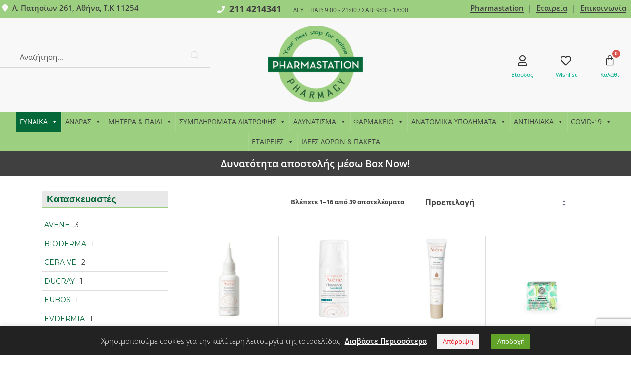

--- FILE ---
content_type: text/html; charset=UTF-8
request_url: https://www.pharmastation.gr/product-category/gynaika/peripoiisi-prosopou-gynaika/liparotita-akmi-gynaika/rythmistikes-kremes-gynaika/
body_size: 92940
content:
<!DOCTYPE html>
<html lang="el">
<head>
	<meta charset="UTF-8" />
	<meta name="viewport" content="width=device-width, initial-scale=1" />
	<link rel="profile" href="http://gmpg.org/xfn/11" />
	<link rel="pingback" href="https://www.pharmastation.gr/xmlrpc.php" />
					<script>document.documentElement.className = document.documentElement.className + ' yes-js js_active js'</script>
			<title>ρυθμιστικές κρέμες για την φροντίδα του προσώπου</title>
<meta name='robots' content='max-image-preview:large' />
	<style>img:is([sizes="auto" i], [sizes^="auto," i]) { contain-intrinsic-size: 3000px 1500px }</style>
	<link rel='dns-prefetch' href='//capi-automation.s3.us-east-2.amazonaws.com' />
<link rel='dns-prefetch' href='//www.googletagmanager.com' />
<link rel='dns-prefetch' href='//fonts.googleapis.com' />
<link rel="alternate" type="application/rss+xml" title="Ροή RSS &raquo; Pharmastation" href="https://www.pharmastation.gr/feed/" />
<link rel="alternate" type="application/rss+xml" title="Ροή Σχολίων &raquo; Pharmastation" href="https://www.pharmastation.gr/comments/feed/" />
<link rel="alternate" type="application/rss+xml" title="Ροή για Pharmastation &raquo; ΡΥΘΜΙΣΤΙΚΕΣ ΚΡΕΜΕΣ Κατηγορία" href="https://www.pharmastation.gr/product-category/gynaika/peripoiisi-prosopou-gynaika/liparotita-akmi-gynaika/rythmistikes-kremes-gynaika/feed/" />
<script type="text/javascript">
/* <![CDATA[ */
window._wpemojiSettings = {"baseUrl":"https:\/\/s.w.org\/images\/core\/emoji\/16.0.1\/72x72\/","ext":".png","svgUrl":"https:\/\/s.w.org\/images\/core\/emoji\/16.0.1\/svg\/","svgExt":".svg","source":{"concatemoji":"https:\/\/www.pharmastation.gr\/wp-includes\/js\/wp-emoji-release.min.js?ver=6.8.3"}};
/*! This file is auto-generated */
!function(s,n){var o,i,e;function c(e){try{var t={supportTests:e,timestamp:(new Date).valueOf()};sessionStorage.setItem(o,JSON.stringify(t))}catch(e){}}function p(e,t,n){e.clearRect(0,0,e.canvas.width,e.canvas.height),e.fillText(t,0,0);var t=new Uint32Array(e.getImageData(0,0,e.canvas.width,e.canvas.height).data),a=(e.clearRect(0,0,e.canvas.width,e.canvas.height),e.fillText(n,0,0),new Uint32Array(e.getImageData(0,0,e.canvas.width,e.canvas.height).data));return t.every(function(e,t){return e===a[t]})}function u(e,t){e.clearRect(0,0,e.canvas.width,e.canvas.height),e.fillText(t,0,0);for(var n=e.getImageData(16,16,1,1),a=0;a<n.data.length;a++)if(0!==n.data[a])return!1;return!0}function f(e,t,n,a){switch(t){case"flag":return n(e,"\ud83c\udff3\ufe0f\u200d\u26a7\ufe0f","\ud83c\udff3\ufe0f\u200b\u26a7\ufe0f")?!1:!n(e,"\ud83c\udde8\ud83c\uddf6","\ud83c\udde8\u200b\ud83c\uddf6")&&!n(e,"\ud83c\udff4\udb40\udc67\udb40\udc62\udb40\udc65\udb40\udc6e\udb40\udc67\udb40\udc7f","\ud83c\udff4\u200b\udb40\udc67\u200b\udb40\udc62\u200b\udb40\udc65\u200b\udb40\udc6e\u200b\udb40\udc67\u200b\udb40\udc7f");case"emoji":return!a(e,"\ud83e\udedf")}return!1}function g(e,t,n,a){var r="undefined"!=typeof WorkerGlobalScope&&self instanceof WorkerGlobalScope?new OffscreenCanvas(300,150):s.createElement("canvas"),o=r.getContext("2d",{willReadFrequently:!0}),i=(o.textBaseline="top",o.font="600 32px Arial",{});return e.forEach(function(e){i[e]=t(o,e,n,a)}),i}function t(e){var t=s.createElement("script");t.src=e,t.defer=!0,s.head.appendChild(t)}"undefined"!=typeof Promise&&(o="wpEmojiSettingsSupports",i=["flag","emoji"],n.supports={everything:!0,everythingExceptFlag:!0},e=new Promise(function(e){s.addEventListener("DOMContentLoaded",e,{once:!0})}),new Promise(function(t){var n=function(){try{var e=JSON.parse(sessionStorage.getItem(o));if("object"==typeof e&&"number"==typeof e.timestamp&&(new Date).valueOf()<e.timestamp+604800&&"object"==typeof e.supportTests)return e.supportTests}catch(e){}return null}();if(!n){if("undefined"!=typeof Worker&&"undefined"!=typeof OffscreenCanvas&&"undefined"!=typeof URL&&URL.createObjectURL&&"undefined"!=typeof Blob)try{var e="postMessage("+g.toString()+"("+[JSON.stringify(i),f.toString(),p.toString(),u.toString()].join(",")+"));",a=new Blob([e],{type:"text/javascript"}),r=new Worker(URL.createObjectURL(a),{name:"wpTestEmojiSupports"});return void(r.onmessage=function(e){c(n=e.data),r.terminate(),t(n)})}catch(e){}c(n=g(i,f,p,u))}t(n)}).then(function(e){for(var t in e)n.supports[t]=e[t],n.supports.everything=n.supports.everything&&n.supports[t],"flag"!==t&&(n.supports.everythingExceptFlag=n.supports.everythingExceptFlag&&n.supports[t]);n.supports.everythingExceptFlag=n.supports.everythingExceptFlag&&!n.supports.flag,n.DOMReady=!1,n.readyCallback=function(){n.DOMReady=!0}}).then(function(){return e}).then(function(){var e;n.supports.everything||(n.readyCallback(),(e=n.source||{}).concatemoji?t(e.concatemoji):e.wpemoji&&e.twemoji&&(t(e.twemoji),t(e.wpemoji)))}))}((window,document),window._wpemojiSettings);
/* ]]> */
</script>
<link rel='stylesheet' id='acy_front_messages_css-css' href='https://www.pharmastation.gr/wp-content/plugins/acymailing/media/css/front/messages.min.css?v=1753251164&#038;ver=6.8.3' type='text/css' media='all' />
<link rel='stylesheet' id='hfe-widgets-style-css' href='https://www.pharmastation.gr/wp-content/plugins/header-footer-elementor/inc/widgets-css/frontend.css?ver=2.4.4' type='text/css' media='all' />
<style id='wp-emoji-styles-inline-css' type='text/css'>

	img.wp-smiley, img.emoji {
		display: inline !important;
		border: none !important;
		box-shadow: none !important;
		height: 1em !important;
		width: 1em !important;
		margin: 0 0.07em !important;
		vertical-align: -0.1em !important;
		background: none !important;
		padding: 0 !important;
	}
</style>
<link rel='stylesheet' id='wp-block-library-css' href='https://www.pharmastation.gr/wp-includes/css/dist/block-library/style.min.css?ver=6.8.3' type='text/css' media='all' />
<style id='wp-block-library-inline-css' type='text/css'>
:root {
			--proteo-main_color_shade: #01af8d;
			--proteo-general_link_color: #01af8d;
			--proteo-general_link_hover_color: #017b63;
			--proteo-general_link_decoration: underline;
			--proteo-header_bg_color: #ffffff;
			--proteo-sticky_header_bg_color: #ffffff;
			--proteo-header_menu_font_size: 14px;
			--proteo-header_menu_text_transform: uppercase;
			--proteo-header_menu_letter_spacing: 2px;
			--proteo-header_menu_color: #404040;
			--proteo-header_menu_hover_color: #01af8d;
			--proteo-sticky_header_menu_color: #404040;
			--proteo-sticky_header_menu_hover_color: #01af8d;
			--proteo-mobile_menu_bg_color: #ffffff;
			--proteo-mobile_menu_color: #404040;
			--proteo-mobile_menu_hover_color: #01af8d;
			--proteo-site_custom_logo_max_width: 375px;
			--proteo-site_title_font_size: 48px;
			--proteo-site_title_color: #404040;
			--proteo-tagline_font_size: 14px;
			--proteo-tagline_color: #404040;
			--proteo-topbar_bg_color: #ffffff;
			--proteo-topbar_font_size: 16px;
			--proteo-topbar_font_color: #404040;
			--proteo-topbar_align: right;
			--proteo-topbar_link_color: #448a85;
			--proteo-topbar_link_hover_color: #30615e;
			--proteo-topbar_bottom_border: none;
			--proteo-topbar_bottom_border_color: #000000;
			--proteo-topbar_bottom_border_width: 1px;
			--proteo-footer_bg_color: #f7f7f7;
			--proteo-footer_bg_image: none;
			--proteo-footer_bg_image_size: cover;
			--proteo-footer_bg_image_repeat: repeat;
			--proteo-footer_bg_image_position: center center;
			--proteo-footer_font_size: 16px;
			--proteo-footer_font_color: #404040;
			--proteo-footer_align: left;
			--proteo-footer_link_color: #448a85;
			--proteo-footer_link_hover_color: #30615e;
			--proteo-footer_widgets_title_color: #404040;
			--proteo-footer_widgets_title_font_size: 24px;
			--proteo-footer_credits_bg_color: #f0f0f0;
			--proteo-footer_credits_font_size: 16px;
			--proteo-footer_credits_font_color: #404040;
			--proteo-footer_credits_align: left;
			--proteo-footer_credits_link_color: #448a85;
			--proteo-footer_credits_link_hover_color: #30615e;
			--proteo-footer_sidebar_1_width: 100%;
			--proteo-footer_sidebar_2_width: 100%;
			--proteo-base_font_size: 16px;
			--proteo-base_font_color: #404040;
			--proteo-h1_font_size: 32px;
			--proteo-h1_font_color: #404040;
			--proteo-h2_font_size: 24px;
			--proteo-h2_font_color: #404040;
			--proteo-h3_font_size: 19px;
			--proteo-h3_font_color: #404040;
			--proteo-h4_font_size: 16px;
			--proteo-h4_font_color: #404040;
			--proteo-h5_font_size: 13px;
			--proteo-h5_font_color: #404040;
			--proteo-h6_font_size: 11px;
			--proteo-h6_font_color: #404040;
			--proteo-widgets_title_font_size: 24px;
			--proteo-widgets_title_font_color: #404040;
			--proteo-widgets_content_font_size: 18px;
			--proteo-widgets_content_font_color: #404040;
			--proteo-mobile_site_title_font_size:38px;
			--proteo-mobile_tagline_font_size:11px;
			--proteo-mobile_base_font_size:13px;
			--proteo-mobile_topbar_font_size:13px;
			--proteo-mobile_menu_font_size:19px;
			--proteo-mobile_h1_font_size:56px;
			--proteo-mobile_h2_font_size:32px;
			--proteo-mobile_h3_font_size:15px;
			--proteo-mobile_h4_font_size:13px;
			--proteo-mobile_h5_font_size:10px;
			--proteo-mobile_h6_font_size:9px;
			--proteo-mobile_single_product_page_title_font_size:36px;
			--proteo-mobile_footer_font_size:13px;
			--proteo-mobile_footer_credits_font_size:13px;
			--proteo-page_title_align: center;
			--proteo-button_1_bg_color: #056839;
			--proteo-button_1_border_color: #056839;
			--proteo-button_1_font_color: #ffffff;
			--proteo-button_1_bg_hover_color: #78a45e;
			--proteo-button_1_border_hover_color: #78a45e;
			--proteo-button_1_font_hover_color: #ffffff;
			--proteo-button_2_bg_color_1: rgba(120,164,94,1);
			--proteo-button_2_bg_color_2: rgba(5,104,57,1);
			--proteo-button_2_font_color: #ffffff;
			--proteo-button_2_bg_hover_color: #78a45e;
			--proteo-button_2_font_hover_color: #ffffff;
			--proteo-buttons_border_radius: 10px;
			--proteo-post_thumbnail_background_color: #9dcf80;
			--proteo-post_thumbnail_background_color_opacity: 0.7;
			--proteo-post_thumbnail_text_color: #ffffff;
			--proteo-post_loop_title_font_size: 24px;
			--proteo-post_loop_widget_title_font_size: 19.2px;
			--proteo-post_loop_title_color: #404040;
			--proteo-post_loop_title_text_transform: none;
			--proteo-blog_page_posts_horizontal_spacing: 30px;
			--proteo-blog_page_posts_vertical_spacing: 50px;
			--proteo-blog_page_posts_border_width: 1px 1px 1px 1px;
			--proteo-blog_page_posts_border_radius: 0px 0px 0px 0px;
			--proteo-blog_page_posts_border_color: #ebebeb;
			--proteo-forms_input_min_height: 35px;
			--proteo-forms_input_borde_radius: 0px;
			--proteo-forms_input_border_width: 1px;
			--proteo-forms_input_border_color: #cccccc;
			--proteo-forms_input_font_size: 16px;
			--proteo-site_background_color: #ffffff;
			--proteo-yith_proteo_editor_custom_color_1: #01af8d;
			--proteo-yith_proteo_editor_custom_color_2: #ffffff;
			--proteo-yith_proteo_editor_custom_color_3: #107774;
			--proteo-yith_proteo_editor_custom_color_4: #404040;
			--proteo-yith_proteo_editor_custom_color_5: #dd9933;
			--proteo-yith_proteo_editor_custom_color_6: #000000;
			--proteo-yith_proteo_editor_custom_color_7: #1e73be;
			--proteo-yith_proteo_editor_custom_color_8: #dd3333;
			--proteo-store_notice_bg_color: #607d8b;
			--proteo-store_notice_text_color: #ffffff;
			--proteo-store_notice_font_size: 13px;
			--proteo-sale_badge_bg_color: #056738;
			--proteo-sale_badge_text_color: #ffffff;
			--proteo-sale_badge_font_size: 13px;
			--proteo-woo_messages_font_size: 14px;
			--proteo-woo_messages_default_accent_color: #056738;
			--proteo-woo_messages_info_accent_color: #e0e0e0;
			--proteo-woo_messages_error_accent_color: #ffab91;
			--proteo-single_product_background_color: #ffffff;
			--proteo-single_product_description_font_size: 20px;
			--proteo-single_product_description_font_color: #404040;
			--proteo-single_product_price_font_size: 35px;
			--proteo-single_product_price_color: #056738;
			--proteo-single_product_quantity_input_font_size: 20px;
			--proteo-single_product_add_to_cart_button_font_size: 18px;
			--proteo-single_product_tabs_title_font_size: 18px;
			--proteo-single_product_tabs_title_color: #1f1f1f;
			--proteo-single_product_tabs_content_font_size: 15px;
			--proteo-single_product_title_font_size: 30px;
			--proteo-single_product_title_font_color: #404040;
			--proteo-catalog_product_title_font_size: 14px;
			--proteo-catalog_product_title_color: #404040;
			--proteo-catalog_product_price_font_size: 16px;
			--proteo-catalog_product_price_color: #056738;
			--proteo-catalog_product_add_to_cart_font_size: 14px;
			--proteo-catalog_product_border_radius: 0px 0px 0px 0px;
			--proteo-catalog_product_border_color: #ebebeb;
			--proteo-catalog_product_border_width: 1px 1px 1px 1px;
			--proteo-catalog_product_horizontal_spacing: 15px;
			--proteo-catalog_product_vertical_spacing: 35px;
			--proteo-site_title_spacing: 0px 30px 0px 0px;
			--proteo-tagline_spacing: 10px 30px 0px 0px;
			--proteo-topbar_spacing: 15px 0px 15px 0px;
			--proteo-header_manu_menu_spacing: 0px 0px 0px 0px;
			--proteo-header_spacing: 15px 15px 15px 15px;
			--proteo-sticky_header_spacing: 8px 15px 8px 15px;
			--proteo-site_content_spacing: 50px 0px 50px 0px;
			--proteo-page_title_spacing: 0px 0px 35px 0px;
			--proteo-responsive_breakpoint_mobile: 600px;
			--proteo-responsive_breakpoint_table: 768px;
			--proteo-responsive_breakpoint_small_desktop: 992px;
			--proteo-responsive_breakpoint_desktop: 1200px;
			--proteo-responsive_breakpoint_large_desktop: 1400px;
			--proteo-header_bottom_border_color: #000000;
			--proteo-header_bottom_border_thickness: 2px;
			--proteo-header_bottom_border_width: 100%;
			--proteo-header_bottom_border_alignment: initial;
			--proteo-header_bottom_shadow_color: #0000004D;
			--proteo-header_bottom_shadow_h_offset: -2px;
			--proteo-header_bottom_shadow_v_offset: 2px;
			--proteo-header_bottom_shadow_blur: 80px;
			--proteo-header_bottom_shadow_spread: 30px;

		}
</style>
<style id='wp-block-library-theme-inline-css' type='text/css'>
.wp-block-audio :where(figcaption){color:#555;font-size:13px;text-align:center}.is-dark-theme .wp-block-audio :where(figcaption){color:#ffffffa6}.wp-block-audio{margin:0 0 1em}.wp-block-code{border:1px solid #ccc;border-radius:4px;font-family:Menlo,Consolas,monaco,monospace;padding:.8em 1em}.wp-block-embed :where(figcaption){color:#555;font-size:13px;text-align:center}.is-dark-theme .wp-block-embed :where(figcaption){color:#ffffffa6}.wp-block-embed{margin:0 0 1em}.blocks-gallery-caption{color:#555;font-size:13px;text-align:center}.is-dark-theme .blocks-gallery-caption{color:#ffffffa6}:root :where(.wp-block-image figcaption){color:#555;font-size:13px;text-align:center}.is-dark-theme :root :where(.wp-block-image figcaption){color:#ffffffa6}.wp-block-image{margin:0 0 1em}.wp-block-pullquote{border-bottom:4px solid;border-top:4px solid;color:currentColor;margin-bottom:1.75em}.wp-block-pullquote cite,.wp-block-pullquote footer,.wp-block-pullquote__citation{color:currentColor;font-size:.8125em;font-style:normal;text-transform:uppercase}.wp-block-quote{border-left:.25em solid;margin:0 0 1.75em;padding-left:1em}.wp-block-quote cite,.wp-block-quote footer{color:currentColor;font-size:.8125em;font-style:normal;position:relative}.wp-block-quote:where(.has-text-align-right){border-left:none;border-right:.25em solid;padding-left:0;padding-right:1em}.wp-block-quote:where(.has-text-align-center){border:none;padding-left:0}.wp-block-quote.is-large,.wp-block-quote.is-style-large,.wp-block-quote:where(.is-style-plain){border:none}.wp-block-search .wp-block-search__label{font-weight:700}.wp-block-search__button{border:1px solid #ccc;padding:.375em .625em}:where(.wp-block-group.has-background){padding:1.25em 2.375em}.wp-block-separator.has-css-opacity{opacity:.4}.wp-block-separator{border:none;border-bottom:2px solid;margin-left:auto;margin-right:auto}.wp-block-separator.has-alpha-channel-opacity{opacity:1}.wp-block-separator:not(.is-style-wide):not(.is-style-dots){width:100px}.wp-block-separator.has-background:not(.is-style-dots){border-bottom:none;height:1px}.wp-block-separator.has-background:not(.is-style-wide):not(.is-style-dots){height:2px}.wp-block-table{margin:0 0 1em}.wp-block-table td,.wp-block-table th{word-break:normal}.wp-block-table :where(figcaption){color:#555;font-size:13px;text-align:center}.is-dark-theme .wp-block-table :where(figcaption){color:#ffffffa6}.wp-block-video :where(figcaption){color:#555;font-size:13px;text-align:center}.is-dark-theme .wp-block-video :where(figcaption){color:#ffffffa6}.wp-block-video{margin:0 0 1em}:root :where(.wp-block-template-part.has-background){margin-bottom:0;margin-top:0;padding:1.25em 2.375em}
</style>
<style id='classic-theme-styles-inline-css' type='text/css'>
/*! This file is auto-generated */
.wp-block-button__link{color:#fff;background-color:#32373c;border-radius:9999px;box-shadow:none;text-decoration:none;padding:calc(.667em + 2px) calc(1.333em + 2px);font-size:1.125em}.wp-block-file__button{background:#32373c;color:#fff;text-decoration:none}
</style>
<link rel='stylesheet' id='ion.range-slider-css' href='https://www.pharmastation.gr/wp-content/plugins/yith-woocommerce-ajax-product-filter-premium/assets/css/ion.range-slider.css?ver=2.3.1' type='text/css' media='all' />
<link rel='stylesheet' id='yith-wcan-shortcodes-css' href='https://www.pharmastation.gr/wp-content/plugins/yith-woocommerce-ajax-product-filter-premium/assets/css/shortcodes.css?ver=5.12.0' type='text/css' media='all' />
<style id='yith-wcan-shortcodes-inline-css' type='text/css'>
:root{
	--yith-wcan-filters_colors_titles: #434343;
	--yith-wcan-filters_colors_background: #FFFFFF;
	--yith-wcan-filters_colors_accent: #01af8d;
	--yith-wcan-filters_colors_accent_r: 1;
	--yith-wcan-filters_colors_accent_g: 175;
	--yith-wcan-filters_colors_accent_b: 141;
	--yith-wcan-color_swatches_border_radius: 100%;
	--yith-wcan-color_swatches_size: 30px;
	--yith-wcan-labels_style_background: #FFFFFF;
	--yith-wcan-labels_style_background_hover: #01af8d;
	--yith-wcan-labels_style_background_active: #01af8d;
	--yith-wcan-labels_style_text: #434343;
	--yith-wcan-labels_style_text_hover: #FFFFFF;
	--yith-wcan-labels_style_text_active: #FFFFFF;
	--yith-wcan-anchors_style_text: #434343;
	--yith-wcan-anchors_style_text_hover: #01af8d;
	--yith-wcan-anchors_style_text_active: #01af8d;
}
</style>
<link rel='stylesheet' id='jquery-selectBox-css' href='https://www.pharmastation.gr/wp-content/plugins/yith-woocommerce-wishlist/assets/css/jquery.selectBox.css?ver=1.2.0' type='text/css' media='all' />
<link rel='stylesheet' id='woocommerce_prettyPhoto_css-css' href='//www.pharmastation.gr/wp-content/plugins/woocommerce/assets/css/prettyPhoto.css?ver=3.1.6' type='text/css' media='all' />
<link rel='stylesheet' id='yith-wcwl-main-css' href='https://www.pharmastation.gr/wp-content/plugins/yith-woocommerce-wishlist/assets/css/style.css?ver=4.7.0' type='text/css' media='all' />
<style id='yith-wcwl-main-inline-css' type='text/css'>
 :root { --rounded-corners-radius: 16px; --color-add-to-cart-background: #333333; --color-add-to-cart-text: #FFFFFF; --color-add-to-cart-border: #333333; --color-add-to-cart-background-hover: #4F4F4F; --color-add-to-cart-text-hover: #FFFFFF; --color-add-to-cart-border-hover: #4F4F4F; --add-to-cart-rounded-corners-radius: 16px; --color-button-style-1-background: #333333; --color-button-style-1-text: #FFFFFF; --color-button-style-1-border: #333333; --color-button-style-1-background-hover: #4F4F4F; --color-button-style-1-text-hover: #FFFFFF; --color-button-style-1-border-hover: #4F4F4F; --color-button-style-2-background: #333333; --color-button-style-2-text: #FFFFFF; --color-button-style-2-border: #333333; --color-button-style-2-background-hover: #4F4F4F; --color-button-style-2-text-hover: #FFFFFF; --color-button-style-2-border-hover: #4F4F4F; --color-wishlist-table-background: #FFFFFF; --color-wishlist-table-text: #6d6c6c; --color-wishlist-table-border: #FFFFFF; --color-headers-background: #F4F4F4; --color-share-button-color: #FFFFFF; --color-share-button-color-hover: #FFFFFF; --color-fb-button-background: #39599E; --color-fb-button-background-hover: #595A5A; --color-tw-button-background: #45AFE2; --color-tw-button-background-hover: #595A5A; --color-pr-button-background: #AB2E31; --color-pr-button-background-hover: #595A5A; --color-em-button-background: #FBB102; --color-em-button-background-hover: #595A5A; --color-wa-button-background: #00A901; --color-wa-button-background-hover: #595A5A; --feedback-duration: 3s } 
 :root { --rounded-corners-radius: 16px; --color-add-to-cart-background: #333333; --color-add-to-cart-text: #FFFFFF; --color-add-to-cart-border: #333333; --color-add-to-cart-background-hover: #4F4F4F; --color-add-to-cart-text-hover: #FFFFFF; --color-add-to-cart-border-hover: #4F4F4F; --add-to-cart-rounded-corners-radius: 16px; --color-button-style-1-background: #333333; --color-button-style-1-text: #FFFFFF; --color-button-style-1-border: #333333; --color-button-style-1-background-hover: #4F4F4F; --color-button-style-1-text-hover: #FFFFFF; --color-button-style-1-border-hover: #4F4F4F; --color-button-style-2-background: #333333; --color-button-style-2-text: #FFFFFF; --color-button-style-2-border: #333333; --color-button-style-2-background-hover: #4F4F4F; --color-button-style-2-text-hover: #FFFFFF; --color-button-style-2-border-hover: #4F4F4F; --color-wishlist-table-background: #FFFFFF; --color-wishlist-table-text: #6d6c6c; --color-wishlist-table-border: #FFFFFF; --color-headers-background: #F4F4F4; --color-share-button-color: #FFFFFF; --color-share-button-color-hover: #FFFFFF; --color-fb-button-background: #39599E; --color-fb-button-background-hover: #595A5A; --color-tw-button-background: #45AFE2; --color-tw-button-background-hover: #595A5A; --color-pr-button-background: #AB2E31; --color-pr-button-background-hover: #595A5A; --color-em-button-background: #FBB102; --color-em-button-background-hover: #595A5A; --color-wa-button-background: #00A901; --color-wa-button-background-hover: #595A5A; --feedback-duration: 3s } 
</style>
<link rel='stylesheet' id='yith-wcbr-css' href='https://www.pharmastation.gr/wp-content/plugins/yith-woocommerce-brands-add-on-premium/assets/css/yith-wcbr.css?ver=2.36.0' type='text/css' media='all' />
<link rel='stylesheet' id='jquery-swiper-css' href='https://www.pharmastation.gr/wp-content/plugins/yith-woocommerce-brands-add-on-premium/assets/css/swiper.css?ver=6.4.6' type='text/css' media='all' />
<link rel='stylesheet' id='select2-css' href='https://www.pharmastation.gr/wp-content/plugins/woocommerce/assets/css/select2.css?ver=10.3.5' type='text/css' media='all' />
<link rel='stylesheet' id='yith-wcbr-shortcode-css' href='https://www.pharmastation.gr/wp-content/plugins/yith-woocommerce-brands-add-on-premium/assets/css/yith-wcbr-shortcode.css?ver=2.36.0' type='text/css' media='all' />
<style id='global-styles-inline-css' type='text/css'>
:root{--wp--preset--aspect-ratio--square: 1;--wp--preset--aspect-ratio--4-3: 4/3;--wp--preset--aspect-ratio--3-4: 3/4;--wp--preset--aspect-ratio--3-2: 3/2;--wp--preset--aspect-ratio--2-3: 2/3;--wp--preset--aspect-ratio--16-9: 16/9;--wp--preset--aspect-ratio--9-16: 9/16;--wp--preset--color--black: #000000;--wp--preset--color--cyan-bluish-gray: #abb8c3;--wp--preset--color--white: #ffffff;--wp--preset--color--pale-pink: #f78da7;--wp--preset--color--vivid-red: #cf2e2e;--wp--preset--color--luminous-vivid-orange: #ff6900;--wp--preset--color--luminous-vivid-amber: #fcb900;--wp--preset--color--light-green-cyan: #7bdcb5;--wp--preset--color--vivid-green-cyan: #00d084;--wp--preset--color--pale-cyan-blue: #8ed1fc;--wp--preset--color--vivid-cyan-blue: #0693e3;--wp--preset--color--vivid-purple: #9b51e0;--wp--preset--color--yith-proteo-editor-custom-color-1: #01af8d;--wp--preset--color--yith-proteo-editor-custom-color-2: #ffffff;--wp--preset--color--yith-proteo-editor-custom-color-3: #107774;--wp--preset--color--yith-proteo-editor-custom-color-4: #404040;--wp--preset--color--yith-proteo-editor-custom-color-5: #dd9933;--wp--preset--color--yith-proteo-editor-custom-color-6: #000000;--wp--preset--color--yith-proteo-editor-custom-color-7: #1e73be;--wp--preset--color--yith-proteo-editor-custom-color-8: #dd3333;--wp--preset--gradient--vivid-cyan-blue-to-vivid-purple: linear-gradient(135deg,rgba(6,147,227,1) 0%,rgb(155,81,224) 100%);--wp--preset--gradient--light-green-cyan-to-vivid-green-cyan: linear-gradient(135deg,rgb(122,220,180) 0%,rgb(0,208,130) 100%);--wp--preset--gradient--luminous-vivid-amber-to-luminous-vivid-orange: linear-gradient(135deg,rgba(252,185,0,1) 0%,rgba(255,105,0,1) 100%);--wp--preset--gradient--luminous-vivid-orange-to-vivid-red: linear-gradient(135deg,rgba(255,105,0,1) 0%,rgb(207,46,46) 100%);--wp--preset--gradient--very-light-gray-to-cyan-bluish-gray: linear-gradient(135deg,rgb(238,238,238) 0%,rgb(169,184,195) 100%);--wp--preset--gradient--cool-to-warm-spectrum: linear-gradient(135deg,rgb(74,234,220) 0%,rgb(151,120,209) 20%,rgb(207,42,186) 40%,rgb(238,44,130) 60%,rgb(251,105,98) 80%,rgb(254,248,76) 100%);--wp--preset--gradient--blush-light-purple: linear-gradient(135deg,rgb(255,206,236) 0%,rgb(152,150,240) 100%);--wp--preset--gradient--blush-bordeaux: linear-gradient(135deg,rgb(254,205,165) 0%,rgb(254,45,45) 50%,rgb(107,0,62) 100%);--wp--preset--gradient--luminous-dusk: linear-gradient(135deg,rgb(255,203,112) 0%,rgb(199,81,192) 50%,rgb(65,88,208) 100%);--wp--preset--gradient--pale-ocean: linear-gradient(135deg,rgb(255,245,203) 0%,rgb(182,227,212) 50%,rgb(51,167,181) 100%);--wp--preset--gradient--electric-grass: linear-gradient(135deg,rgb(202,248,128) 0%,rgb(113,206,126) 100%);--wp--preset--gradient--midnight: linear-gradient(135deg,rgb(2,3,129) 0%,rgb(40,116,252) 100%);--wp--preset--font-size--small: 13px;--wp--preset--font-size--medium: 20px;--wp--preset--font-size--large: 36px;--wp--preset--font-size--x-large: 42px;--wp--preset--spacing--20: 0.44rem;--wp--preset--spacing--30: 0.67rem;--wp--preset--spacing--40: 1rem;--wp--preset--spacing--50: 1.5rem;--wp--preset--spacing--60: 2.25rem;--wp--preset--spacing--70: 3.38rem;--wp--preset--spacing--80: 5.06rem;--wp--preset--shadow--natural: 6px 6px 9px rgba(0, 0, 0, 0.2);--wp--preset--shadow--deep: 12px 12px 50px rgba(0, 0, 0, 0.4);--wp--preset--shadow--sharp: 6px 6px 0px rgba(0, 0, 0, 0.2);--wp--preset--shadow--outlined: 6px 6px 0px -3px rgba(255, 255, 255, 1), 6px 6px rgba(0, 0, 0, 1);--wp--preset--shadow--crisp: 6px 6px 0px rgba(0, 0, 0, 1);}:where(.is-layout-flex){gap: 0.5em;}:where(.is-layout-grid){gap: 0.5em;}body .is-layout-flex{display: flex;}.is-layout-flex{flex-wrap: wrap;align-items: center;}.is-layout-flex > :is(*, div){margin: 0;}body .is-layout-grid{display: grid;}.is-layout-grid > :is(*, div){margin: 0;}:where(.wp-block-columns.is-layout-flex){gap: 2em;}:where(.wp-block-columns.is-layout-grid){gap: 2em;}:where(.wp-block-post-template.is-layout-flex){gap: 1.25em;}:where(.wp-block-post-template.is-layout-grid){gap: 1.25em;}.has-black-color{color: var(--wp--preset--color--black) !important;}.has-cyan-bluish-gray-color{color: var(--wp--preset--color--cyan-bluish-gray) !important;}.has-white-color{color: var(--wp--preset--color--white) !important;}.has-pale-pink-color{color: var(--wp--preset--color--pale-pink) !important;}.has-vivid-red-color{color: var(--wp--preset--color--vivid-red) !important;}.has-luminous-vivid-orange-color{color: var(--wp--preset--color--luminous-vivid-orange) !important;}.has-luminous-vivid-amber-color{color: var(--wp--preset--color--luminous-vivid-amber) !important;}.has-light-green-cyan-color{color: var(--wp--preset--color--light-green-cyan) !important;}.has-vivid-green-cyan-color{color: var(--wp--preset--color--vivid-green-cyan) !important;}.has-pale-cyan-blue-color{color: var(--wp--preset--color--pale-cyan-blue) !important;}.has-vivid-cyan-blue-color{color: var(--wp--preset--color--vivid-cyan-blue) !important;}.has-vivid-purple-color{color: var(--wp--preset--color--vivid-purple) !important;}.has-black-background-color{background-color: var(--wp--preset--color--black) !important;}.has-cyan-bluish-gray-background-color{background-color: var(--wp--preset--color--cyan-bluish-gray) !important;}.has-white-background-color{background-color: var(--wp--preset--color--white) !important;}.has-pale-pink-background-color{background-color: var(--wp--preset--color--pale-pink) !important;}.has-vivid-red-background-color{background-color: var(--wp--preset--color--vivid-red) !important;}.has-luminous-vivid-orange-background-color{background-color: var(--wp--preset--color--luminous-vivid-orange) !important;}.has-luminous-vivid-amber-background-color{background-color: var(--wp--preset--color--luminous-vivid-amber) !important;}.has-light-green-cyan-background-color{background-color: var(--wp--preset--color--light-green-cyan) !important;}.has-vivid-green-cyan-background-color{background-color: var(--wp--preset--color--vivid-green-cyan) !important;}.has-pale-cyan-blue-background-color{background-color: var(--wp--preset--color--pale-cyan-blue) !important;}.has-vivid-cyan-blue-background-color{background-color: var(--wp--preset--color--vivid-cyan-blue) !important;}.has-vivid-purple-background-color{background-color: var(--wp--preset--color--vivid-purple) !important;}.has-black-border-color{border-color: var(--wp--preset--color--black) !important;}.has-cyan-bluish-gray-border-color{border-color: var(--wp--preset--color--cyan-bluish-gray) !important;}.has-white-border-color{border-color: var(--wp--preset--color--white) !important;}.has-pale-pink-border-color{border-color: var(--wp--preset--color--pale-pink) !important;}.has-vivid-red-border-color{border-color: var(--wp--preset--color--vivid-red) !important;}.has-luminous-vivid-orange-border-color{border-color: var(--wp--preset--color--luminous-vivid-orange) !important;}.has-luminous-vivid-amber-border-color{border-color: var(--wp--preset--color--luminous-vivid-amber) !important;}.has-light-green-cyan-border-color{border-color: var(--wp--preset--color--light-green-cyan) !important;}.has-vivid-green-cyan-border-color{border-color: var(--wp--preset--color--vivid-green-cyan) !important;}.has-pale-cyan-blue-border-color{border-color: var(--wp--preset--color--pale-cyan-blue) !important;}.has-vivid-cyan-blue-border-color{border-color: var(--wp--preset--color--vivid-cyan-blue) !important;}.has-vivid-purple-border-color{border-color: var(--wp--preset--color--vivid-purple) !important;}.has-vivid-cyan-blue-to-vivid-purple-gradient-background{background: var(--wp--preset--gradient--vivid-cyan-blue-to-vivid-purple) !important;}.has-light-green-cyan-to-vivid-green-cyan-gradient-background{background: var(--wp--preset--gradient--light-green-cyan-to-vivid-green-cyan) !important;}.has-luminous-vivid-amber-to-luminous-vivid-orange-gradient-background{background: var(--wp--preset--gradient--luminous-vivid-amber-to-luminous-vivid-orange) !important;}.has-luminous-vivid-orange-to-vivid-red-gradient-background{background: var(--wp--preset--gradient--luminous-vivid-orange-to-vivid-red) !important;}.has-very-light-gray-to-cyan-bluish-gray-gradient-background{background: var(--wp--preset--gradient--very-light-gray-to-cyan-bluish-gray) !important;}.has-cool-to-warm-spectrum-gradient-background{background: var(--wp--preset--gradient--cool-to-warm-spectrum) !important;}.has-blush-light-purple-gradient-background{background: var(--wp--preset--gradient--blush-light-purple) !important;}.has-blush-bordeaux-gradient-background{background: var(--wp--preset--gradient--blush-bordeaux) !important;}.has-luminous-dusk-gradient-background{background: var(--wp--preset--gradient--luminous-dusk) !important;}.has-pale-ocean-gradient-background{background: var(--wp--preset--gradient--pale-ocean) !important;}.has-electric-grass-gradient-background{background: var(--wp--preset--gradient--electric-grass) !important;}.has-midnight-gradient-background{background: var(--wp--preset--gradient--midnight) !important;}.has-small-font-size{font-size: var(--wp--preset--font-size--small) !important;}.has-medium-font-size{font-size: var(--wp--preset--font-size--medium) !important;}.has-large-font-size{font-size: var(--wp--preset--font-size--large) !important;}.has-x-large-font-size{font-size: var(--wp--preset--font-size--x-large) !important;}
:where(.wp-block-post-template.is-layout-flex){gap: 1.25em;}:where(.wp-block-post-template.is-layout-grid){gap: 1.25em;}
:where(.wp-block-columns.is-layout-flex){gap: 2em;}:where(.wp-block-columns.is-layout-grid){gap: 2em;}
:root :where(.wp-block-pullquote){font-size: 1.5em;line-height: 1.6;}
</style>
<link rel='stylesheet' id='contact-form-7-css' href='https://www.pharmastation.gr/wp-content/plugins/contact-form-7/includes/css/styles.css?ver=6.1' type='text/css' media='all' />
<link rel='stylesheet' id='cookie-law-info-css' href='https://www.pharmastation.gr/wp-content/plugins/cookie-law-info/legacy/public/css/cookie-law-info-public.css?ver=3.3.1' type='text/css' media='all' />
<link rel='stylesheet' id='cookie-law-info-gdpr-css' href='https://www.pharmastation.gr/wp-content/plugins/cookie-law-info/legacy/public/css/cookie-law-info-gdpr.css?ver=3.3.1' type='text/css' media='all' />
<link rel='stylesheet' id='wpmenucart-icons-css' href='https://www.pharmastation.gr/wp-content/plugins/woocommerce-menu-bar-cart/assets/css/wpmenucart-icons.min.css?ver=2.14.11' type='text/css' media='all' />
<style id='wpmenucart-icons-inline-css' type='text/css'>
@font-face{font-family:WPMenuCart;src:url(https://www.pharmastation.gr/wp-content/plugins/woocommerce-menu-bar-cart/assets/fonts/WPMenuCart.eot);src:url(https://www.pharmastation.gr/wp-content/plugins/woocommerce-menu-bar-cart/assets/fonts/WPMenuCart.eot?#iefix) format('embedded-opentype'),url(https://www.pharmastation.gr/wp-content/plugins/woocommerce-menu-bar-cart/assets/fonts/WPMenuCart.woff2) format('woff2'),url(https://www.pharmastation.gr/wp-content/plugins/woocommerce-menu-bar-cart/assets/fonts/WPMenuCart.woff) format('woff'),url(https://www.pharmastation.gr/wp-content/plugins/woocommerce-menu-bar-cart/assets/fonts/WPMenuCart.ttf) format('truetype'),url(https://www.pharmastation.gr/wp-content/plugins/woocommerce-menu-bar-cart/assets/fonts/WPMenuCart.svg#WPMenuCart) format('svg');font-weight:400;font-style:normal;font-display:swap}
</style>
<link rel='stylesheet' id='wpmenucart-css' href='https://www.pharmastation.gr/wp-content/plugins/woocommerce-menu-bar-cart/assets/css/wpmenucart-main.min.css?ver=2.14.11' type='text/css' media='all' />
<style id='woocommerce-inline-inline-css' type='text/css'>
.woocommerce form .form-row .required { visibility: visible; }
</style>
<link rel='stylesheet' id='yith-sliders-slick-style-css' href='https://www.pharmastation.gr/wp-content/plugins/yith-slider-for-page-builders/assets/third-party/slick.css?ver=1.8.1' type='text/css' media='screen' />
<link rel='stylesheet' id='yith-sliders-slider-style-css' href='https://www.pharmastation.gr/wp-content/plugins/yith-slider-for-page-builders/assets/slider-style.css?ver=1.0.11' type='text/css' media='screen' />
<link rel='stylesheet' id='hfe-style-css' href='https://www.pharmastation.gr/wp-content/plugins/header-footer-elementor/assets/css/header-footer-elementor.css?ver=2.4.4' type='text/css' media='all' />
<link rel='stylesheet' id='elementor-icons-css' href='https://www.pharmastation.gr/wp-content/plugins/elementor/assets/lib/eicons/css/elementor-icons.min.css?ver=5.43.0' type='text/css' media='all' />
<link rel='stylesheet' id='elementor-frontend-css' href='https://www.pharmastation.gr/wp-content/plugins/elementor/assets/css/frontend.min.css?ver=3.30.3' type='text/css' media='all' />
<link rel='stylesheet' id='elementor-post-7341-css' href='https://www.pharmastation.gr/wp-content/uploads/elementor/css/post-7341.css?ver=1753252335' type='text/css' media='all' />
<link rel='stylesheet' id='elementor-post-7455-css' href='https://www.pharmastation.gr/wp-content/uploads/elementor/css/post-7455.css?ver=1760014488' type='text/css' media='all' />
<link rel='stylesheet' id='elementor-post-7399-css' href='https://www.pharmastation.gr/wp-content/uploads/elementor/css/post-7399.css?ver=1760013908' type='text/css' media='all' />
<link rel='stylesheet' id='megamenu-css' href='https://www.pharmastation.gr/wp-content/uploads/maxmegamenu/style.css?ver=d7d9a0' type='text/css' media='all' />
<link rel='stylesheet' id='dashicons-css' href='https://www.pharmastation.gr/wp-includes/css/dashicons.min.css?ver=6.8.3' type='text/css' media='all' />
<style id='dashicons-inline-css' type='text/css'>
[data-font="Dashicons"]:before {font-family: 'Dashicons' !important;content: attr(data-icon) !important;speak: none !important;font-weight: normal !important;font-variant: normal !important;text-transform: none !important;line-height: 1 !important;font-style: normal !important;-webkit-font-smoothing: antialiased !important;-moz-osx-font-smoothing: grayscale !important;}
</style>
<link rel='stylesheet' id='yith-infs-style-css' href='https://www.pharmastation.gr/wp-content/plugins/yith-infinite-scrolling-premium/assets/css/frontend.css?ver=2.4.0' type='text/css' media='all' />
<link rel='stylesheet' id='yith-wcan-frontend-css' href='https://www.pharmastation.gr/wp-content/plugins/yith-woocommerce-ajax-product-filter-premium/assets/css/frontend.css?ver=5.12.0' type='text/css' media='all' />
<style id='yith-wcan-frontend-inline-css' type='text/css'>
.widget h3.widget-title.with-dropdown {position: relative; cursor: pointer;}
                    .widget h3.widget-title.with-dropdown .widget-dropdown { border-width: 0; width: 22px; height: 22px; background: url(https://www.pharmastation.gr/wp-content/plugins/yith-woocommerce-ajax-product-filter-premium/assets/images/select-arrow.png) top 0px right no-repeat; background-size: 95% !important; position: absolute; top: 0; right: 0;}
                    .widget h3.widget-title.with-dropdown.open .widget-dropdown {background-position: bottom 15px right;}
</style>
<link rel='stylesheet' id='ywctm-button-label-css' href='https://www.pharmastation.gr/wp-content/plugins/yith-woocommerce-catalog-mode-premium/assets/css/button-label.min.css?ver=2.47.0' type='text/css' media='all' />
<style id='ywctm-button-label-inline-css' type='text/css'>
.ywctm-button-27666 .ywctm-custom-button {color:#4b4b4b;background-color:#f9f5f2;border-style:solid;border-color:#247390;border-radius:0 0 0 0;border-width:1px 1px 1px 1px;margin:0px 0px 0px 0px;padding:5px 10px 5px 10px;max-width:max-content;}.ywctm-button-27666 .ywctm-custom-button:hover {color:#4b4b4b;background-color:#f9f5f2;border-color:#247390;}.ywctm-button-27665 .ywctm-custom-button {color:#247390;background-color:#ffffff;border-style:solid;border-color:#247390;border-radius:0 0 0 0;border-width:1px 1px 1px 1px;margin:0px 0px 0px 0px;padding:5px 10px 5px 10px;max-width:150px;}.ywctm-button-27665 .ywctm-custom-button:hover {color:#ffffff;background-color:#247390;border-color:#247390;}.ywctm-button-27664 .ywctm-custom-button {color:#ffffff;background-color:#36809a;border-style:solid;border-color:#247390;border-radius:0 0 0 0;border-width:1px 1px 1px 1px;margin:0px 0px 0px 0px;padding:5px 10px 5px 10px;max-width:200px;}.ywctm-button-27664 .ywctm-custom-button:hover {color:#ffffff;background-color:#36809a;border-color:#247390;}.ywctm-button-27663 .ywctm-custom-button {color:#ffffff;background-color:#e09004;border-style:solid;border-color:#247390;border-radius:0 0 0 0;border-width:1px 1px 1px 1px;margin:0px 0px 0px 0px;padding:5px 10px 5px 10px;max-width:200px;}.ywctm-button-27663 .ywctm-custom-button:hover {color:#ffffff;background-color:#b97600;border-color:#247390;}
</style>
<link rel='stylesheet' id='brands-styles-css' href='https://www.pharmastation.gr/wp-content/plugins/woocommerce/assets/css/brands.css?ver=10.3.5' type='text/css' media='all' />
<link rel='stylesheet' id='yith-proteo-style-css' href='https://www.pharmastation.gr/wp-content/themes/yith-proteo/style.css?ver=6.8.3' type='text/css' media='all' />
<style id='yith-proteo-style-inline-css' type='text/css'>
@font-face {
			font-family: "star";
			src: url("https://www.pharmastation.gr/wp-content/plugins/woocommerce/assets/fonts/star.eot");
			src: url("https://www.pharmastation.gr/wp-content/plugins/woocommerce/assets/fonts/star.eot?#iefix") format("embedded-opentype"),
				url("https://www.pharmastation.gr/wp-content/plugins/woocommerce/assets/fonts/star.woff") format("woff"),
				url("https://www.pharmastation.gr/wp-content/plugins/woocommerce/assets/fonts/star.ttf") format("truetype"),
				url("https://www.pharmastation.gr/wp-content/plugins/woocommerce/assets/fonts/star.svg#star") format("svg");
			font-weight: normal;
			font-style: normal;
		}
</style>
<link rel='stylesheet' id='yith-proteo-child-style-css' href='https://www.pharmastation.gr/wp-content/themes/yith-proteo-child/style.css?ver=1.0.5-20210512-1332' type='text/css' media='all' />
<link rel='stylesheet' id='yith-proteo-linearicons-css' href='https://www.pharmastation.gr/wp-content/themes/yith-proteo/third-party/linearicons.min.css?ver=1.0.0' type='text/css' media='all' />
<link rel='stylesheet' id='yith-proteo-simple-line-icons-css' href='https://www.pharmastation.gr/wp-content/themes/yith-proteo/third-party/simple-line-icons.min.css?ver=2.4.1' type='text/css' media='all' />
<link rel='stylesheet' id='yith-proteo-animations-css' href='https://www.pharmastation.gr/wp-content/themes/yith-proteo/third-party/aos.min.css?ver=2.3.1' type='text/css' media='all' />
<link rel='stylesheet' id='yith-proteo-modals-css-css' href='https://www.pharmastation.gr/wp-content/themes/yith-proteo/third-party/jquery.modal.min.css?ver=0.9.1' type='text/css' media='all' />
<link rel='stylesheet' id='yith-proteo-responsive-css' href='https://www.pharmastation.gr/wp-content/themes/yith-proteo/responsive.css?ver=1.9.8' type='text/css' media='all' />
<style id='yith-proteo-custom-style-inline-css' type='text/css'>
:root {
			--proteo-main_color_shade: #01af8d;
			--proteo-general_link_color: #01af8d;
			--proteo-general_link_hover_color: #017b63;
			--proteo-general_link_decoration: underline;
			--proteo-header_bg_color: #ffffff;
			--proteo-sticky_header_bg_color: #ffffff;
			--proteo-header_menu_font_size: 14px;
			--proteo-header_menu_text_transform: uppercase;
			--proteo-header_menu_letter_spacing: 2px;
			--proteo-header_menu_color: #404040;
			--proteo-header_menu_hover_color: #01af8d;
			--proteo-sticky_header_menu_color: #404040;
			--proteo-sticky_header_menu_hover_color: #01af8d;
			--proteo-mobile_menu_bg_color: #ffffff;
			--proteo-mobile_menu_color: #404040;
			--proteo-mobile_menu_hover_color: #01af8d;
			--proteo-site_custom_logo_max_width: 375px;
			--proteo-site_title_font_size: 48px;
			--proteo-site_title_color: #404040;
			--proteo-tagline_font_size: 14px;
			--proteo-tagline_color: #404040;
			--proteo-topbar_bg_color: #ffffff;
			--proteo-topbar_font_size: 16px;
			--proteo-topbar_font_color: #404040;
			--proteo-topbar_align: right;
			--proteo-topbar_link_color: #448a85;
			--proteo-topbar_link_hover_color: #30615e;
			--proteo-topbar_bottom_border: none;
			--proteo-topbar_bottom_border_color: #000000;
			--proteo-topbar_bottom_border_width: 1px;
			--proteo-footer_bg_color: #f7f7f7;
			--proteo-footer_bg_image: none;
			--proteo-footer_bg_image_size: cover;
			--proteo-footer_bg_image_repeat: repeat;
			--proteo-footer_bg_image_position: center center;
			--proteo-footer_font_size: 16px;
			--proteo-footer_font_color: #404040;
			--proteo-footer_align: left;
			--proteo-footer_link_color: #448a85;
			--proteo-footer_link_hover_color: #30615e;
			--proteo-footer_widgets_title_color: #404040;
			--proteo-footer_widgets_title_font_size: 24px;
			--proteo-footer_credits_bg_color: #f0f0f0;
			--proteo-footer_credits_font_size: 16px;
			--proteo-footer_credits_font_color: #404040;
			--proteo-footer_credits_align: left;
			--proteo-footer_credits_link_color: #448a85;
			--proteo-footer_credits_link_hover_color: #30615e;
			--proteo-footer_sidebar_1_width: 100%;
			--proteo-footer_sidebar_2_width: 100%;
			--proteo-base_font_size: 16px;
			--proteo-base_font_color: #404040;
			--proteo-h1_font_size: 32px;
			--proteo-h1_font_color: #404040;
			--proteo-h2_font_size: 24px;
			--proteo-h2_font_color: #404040;
			--proteo-h3_font_size: 19px;
			--proteo-h3_font_color: #404040;
			--proteo-h4_font_size: 16px;
			--proteo-h4_font_color: #404040;
			--proteo-h5_font_size: 13px;
			--proteo-h5_font_color: #404040;
			--proteo-h6_font_size: 11px;
			--proteo-h6_font_color: #404040;
			--proteo-widgets_title_font_size: 24px;
			--proteo-widgets_title_font_color: #404040;
			--proteo-widgets_content_font_size: 18px;
			--proteo-widgets_content_font_color: #404040;
			--proteo-mobile_site_title_font_size:38px;
			--proteo-mobile_tagline_font_size:11px;
			--proteo-mobile_base_font_size:13px;
			--proteo-mobile_topbar_font_size:13px;
			--proteo-mobile_menu_font_size:19px;
			--proteo-mobile_h1_font_size:56px;
			--proteo-mobile_h2_font_size:32px;
			--proteo-mobile_h3_font_size:15px;
			--proteo-mobile_h4_font_size:13px;
			--proteo-mobile_h5_font_size:10px;
			--proteo-mobile_h6_font_size:9px;
			--proteo-mobile_single_product_page_title_font_size:36px;
			--proteo-mobile_footer_font_size:13px;
			--proteo-mobile_footer_credits_font_size:13px;
			--proteo-page_title_align: center;
			--proteo-button_1_bg_color: #056839;
			--proteo-button_1_border_color: #056839;
			--proteo-button_1_font_color: #ffffff;
			--proteo-button_1_bg_hover_color: #78a45e;
			--proteo-button_1_border_hover_color: #78a45e;
			--proteo-button_1_font_hover_color: #ffffff;
			--proteo-button_2_bg_color_1: rgba(120,164,94,1);
			--proteo-button_2_bg_color_2: rgba(5,104,57,1);
			--proteo-button_2_font_color: #ffffff;
			--proteo-button_2_bg_hover_color: #78a45e;
			--proteo-button_2_font_hover_color: #ffffff;
			--proteo-buttons_border_radius: 10px;
			--proteo-post_thumbnail_background_color: #9dcf80;
			--proteo-post_thumbnail_background_color_opacity: 0.7;
			--proteo-post_thumbnail_text_color: #ffffff;
			--proteo-post_loop_title_font_size: 24px;
			--proteo-post_loop_widget_title_font_size: 19.2px;
			--proteo-post_loop_title_color: #404040;
			--proteo-post_loop_title_text_transform: none;
			--proteo-blog_page_posts_horizontal_spacing: 30px;
			--proteo-blog_page_posts_vertical_spacing: 50px;
			--proteo-blog_page_posts_border_width: 1px 1px 1px 1px;
			--proteo-blog_page_posts_border_radius: 0px 0px 0px 0px;
			--proteo-blog_page_posts_border_color: #ebebeb;
			--proteo-forms_input_min_height: 35px;
			--proteo-forms_input_borde_radius: 0px;
			--proteo-forms_input_border_width: 1px;
			--proteo-forms_input_border_color: #cccccc;
			--proteo-forms_input_font_size: 16px;
			--proteo-site_background_color: #ffffff;
			--proteo-yith_proteo_editor_custom_color_1: #01af8d;
			--proteo-yith_proteo_editor_custom_color_2: #ffffff;
			--proteo-yith_proteo_editor_custom_color_3: #107774;
			--proteo-yith_proteo_editor_custom_color_4: #404040;
			--proteo-yith_proteo_editor_custom_color_5: #dd9933;
			--proteo-yith_proteo_editor_custom_color_6: #000000;
			--proteo-yith_proteo_editor_custom_color_7: #1e73be;
			--proteo-yith_proteo_editor_custom_color_8: #dd3333;
			--proteo-store_notice_bg_color: #607d8b;
			--proteo-store_notice_text_color: #ffffff;
			--proteo-store_notice_font_size: 13px;
			--proteo-sale_badge_bg_color: #056738;
			--proteo-sale_badge_text_color: #ffffff;
			--proteo-sale_badge_font_size: 13px;
			--proteo-woo_messages_font_size: 14px;
			--proteo-woo_messages_default_accent_color: #056738;
			--proteo-woo_messages_info_accent_color: #e0e0e0;
			--proteo-woo_messages_error_accent_color: #ffab91;
			--proteo-single_product_background_color: #ffffff;
			--proteo-single_product_description_font_size: 20px;
			--proteo-single_product_description_font_color: #404040;
			--proteo-single_product_price_font_size: 35px;
			--proteo-single_product_price_color: #056738;
			--proteo-single_product_quantity_input_font_size: 20px;
			--proteo-single_product_add_to_cart_button_font_size: 18px;
			--proteo-single_product_tabs_title_font_size: 18px;
			--proteo-single_product_tabs_title_color: #1f1f1f;
			--proteo-single_product_tabs_content_font_size: 15px;
			--proteo-single_product_title_font_size: 30px;
			--proteo-single_product_title_font_color: #404040;
			--proteo-catalog_product_title_font_size: 14px;
			--proteo-catalog_product_title_color: #404040;
			--proteo-catalog_product_price_font_size: 16px;
			--proteo-catalog_product_price_color: #056738;
			--proteo-catalog_product_add_to_cart_font_size: 14px;
			--proteo-catalog_product_border_radius: 0px 0px 0px 0px;
			--proteo-catalog_product_border_color: #ebebeb;
			--proteo-catalog_product_border_width: 1px 1px 1px 1px;
			--proteo-catalog_product_horizontal_spacing: 15px;
			--proteo-catalog_product_vertical_spacing: 35px;
			--proteo-site_title_spacing: 0px 30px 0px 0px;
			--proteo-tagline_spacing: 10px 30px 0px 0px;
			--proteo-topbar_spacing: 15px 0px 15px 0px;
			--proteo-header_manu_menu_spacing: 0px 0px 0px 0px;
			--proteo-header_spacing: 15px 15px 15px 15px;
			--proteo-sticky_header_spacing: 8px 15px 8px 15px;
			--proteo-site_content_spacing: 50px 0px 50px 0px;
			--proteo-page_title_spacing: 0px 0px 35px 0px;
			--proteo-responsive_breakpoint_mobile: 600px;
			--proteo-responsive_breakpoint_table: 768px;
			--proteo-responsive_breakpoint_small_desktop: 992px;
			--proteo-responsive_breakpoint_desktop: 1200px;
			--proteo-responsive_breakpoint_large_desktop: 1400px;
			--proteo-header_bottom_border_color: #000000;
			--proteo-header_bottom_border_thickness: 2px;
			--proteo-header_bottom_border_width: 100%;
			--proteo-header_bottom_border_alignment: initial;
			--proteo-header_bottom_shadow_color: #0000004D;
			--proteo-header_bottom_shadow_h_offset: -2px;
			--proteo-header_bottom_shadow_v_offset: 2px;
			--proteo-header_bottom_shadow_blur: 80px;
			--proteo-header_bottom_shadow_spread: 30px;

		}

			.site-branding .site-title {
				font-family: Jost, sans-serif;
				font-weight: 600;
				font-style: normal;
			}
			
			.site-branding .site-description {
				font-family: Jost, sans-serif;
				font-weight: normal;
				font-style: normal;
			}
			
			body, body.yith-woocompare-popup {
				font-family: Montserrat, sans-serif;
				font-weight: normal;
				font-style: normal;
			}
			
			h1, body.page header.entry-header h1, article:not(.has-post-thumbnail).page header.entry-header h1 {
				font-family: Montserrat, sans-serif;
				font-weight: 700;
				font-style: normal;
			}
			
			h2, .wp-block-latest-posts li > a {
				font-family: Montserrat, sans-serif;
				font-weight: 700;
				font-style: normal;
			}
			
			h3 {
				font-family: Montserrat, sans-serif;
				font-weight: 700;
				font-style: normal;
			}
			
			h4 {
				font-family: Montserrat, sans-serif;
				font-weight: 700;
				font-style: normal;
			}
			
			h5 {
				font-family: Montserrat, sans-serif;
				font-weight: 700;
				font-style: normal;
			}
			
			h6 {
				font-family: Montserrat, sans-serif;
				font-weight: 700;
				font-style: normal;
			}
			
			.main-navigation ul {
				font-family: Montserrat, sans-serif;
				font-weight: normal;
				font-style: normal;
			}
			
			h1.product_title {
				font-family: Open Sans, sans-serif;
				font-weight: 600;
				font-style: normal;
			}
			
			div h2.widget-title, div h3.widget-title {
				font-family: Montserrat, sans-serif;
				font-weight: 700;
				font-style: normal;
			}
			
			.widget {
				font-family: Montserrat, sans-serif;
				font-weight: normal;
				font-style: normal;
			}
			
			#main-footer .widget-title {
				font-family: Montserrat, sans-serif;
				font-weight: 700;
				font-style: normal;
			}
			
</style>
<link rel='stylesheet' id='yith-proteo-custom-google-fonts-css' href='//fonts.googleapis.com/css?family=Jost%3A600%2Cregular%7CMontserrat%3Aregular%2C700%7COpen+Sans%3A600&#038;display=swap&#038;ver=1.0.0' type='text/css' media='all' />
<link rel='stylesheet' id='ywcas-yith-proteo-css' href='https://www.pharmastation.gr/wp-content/plugins/yith-woocommerce-ajax-search-premium/assets/css/yith-proteo.css?ver=2.15.0' type='text/css' media='all' />
<link rel='stylesheet' id='hfe-elementor-icons-css' href='https://www.pharmastation.gr/wp-content/plugins/elementor/assets/lib/eicons/css/elementor-icons.min.css?ver=5.34.0' type='text/css' media='all' />
<link rel='stylesheet' id='hfe-icons-list-css' href='https://www.pharmastation.gr/wp-content/plugins/elementor/assets/css/widget-icon-list.min.css?ver=3.24.3' type='text/css' media='all' />
<link rel='stylesheet' id='hfe-social-icons-css' href='https://www.pharmastation.gr/wp-content/plugins/elementor/assets/css/widget-social-icons.min.css?ver=3.24.0' type='text/css' media='all' />
<link rel='stylesheet' id='hfe-social-share-icons-brands-css' href='https://www.pharmastation.gr/wp-content/plugins/elementor/assets/lib/font-awesome/css/brands.css?ver=5.15.3' type='text/css' media='all' />
<link rel='stylesheet' id='hfe-social-share-icons-fontawesome-css' href='https://www.pharmastation.gr/wp-content/plugins/elementor/assets/lib/font-awesome/css/fontawesome.css?ver=5.15.3' type='text/css' media='all' />
<link rel='stylesheet' id='hfe-nav-menu-icons-css' href='https://www.pharmastation.gr/wp-content/plugins/elementor/assets/lib/font-awesome/css/solid.css?ver=5.15.3' type='text/css' media='all' />
<link rel='stylesheet' id='eael-general-css' href='https://www.pharmastation.gr/wp-content/plugins/essential-addons-for-elementor-lite/assets/front-end/css/view/general.min.css?ver=6.2.1' type='text/css' media='all' />
<link rel='stylesheet' id='elementor-gf-local-roboto-css' href='https://www.pharmastation.gr/wp-content/uploads/elementor/google-fonts/css/roboto.css?ver=1753251251' type='text/css' media='all' />
<link rel='stylesheet' id='elementor-gf-local-robotoslab-css' href='https://www.pharmastation.gr/wp-content/uploads/elementor/google-fonts/css/robotoslab.css?ver=1753251255' type='text/css' media='all' />
<link rel='stylesheet' id='elementor-gf-local-opensans-css' href='https://www.pharmastation.gr/wp-content/uploads/elementor/google-fonts/css/opensans.css?ver=1753251283' type='text/css' media='all' />
<link rel='stylesheet' id='elementor-icons-shared-0-css' href='https://www.pharmastation.gr/wp-content/plugins/elementor/assets/lib/font-awesome/css/fontawesome.min.css?ver=5.15.3' type='text/css' media='all' />
<link rel='stylesheet' id='elementor-icons-fa-regular-css' href='https://www.pharmastation.gr/wp-content/plugins/elementor/assets/lib/font-awesome/css/regular.min.css?ver=5.15.3' type='text/css' media='all' />
<link rel='stylesheet' id='elementor-icons-fa-brands-css' href='https://www.pharmastation.gr/wp-content/plugins/elementor/assets/lib/font-awesome/css/brands.min.css?ver=5.15.3' type='text/css' media='all' />
<script type="text/javascript" id="acy_front_messages_js-js-before">
/* <![CDATA[ */
var ACYM_AJAX_START = "https://www.pharmastation.gr/wp-admin/admin-ajax.php";
            var ACYM_AJAX_PARAMS = "?action=acymailing_router&noheader=1&nocache=1769077768";
            var ACYM_AJAX = ACYM_AJAX_START + ACYM_AJAX_PARAMS;
/* ]]> */
</script>
<script type="text/javascript" src="https://www.pharmastation.gr/wp-content/plugins/acymailing/media/js/front/messages.min.js?v=1753251165&amp;ver=6.8.3" id="acy_front_messages_js-js"></script>
<script type="text/javascript" id="gtmkit-js-before" data-cfasync="false" data-nowprocket="" data-cookieconsent="ignore">
/* <![CDATA[ */
		window.gtmkit_settings = {"datalayer_name":"dataLayer","console_log":false,"wc":{"use_sku":false,"pid_prefix":"","add_shipping_info":{"config":1},"add_payment_info":{"config":1},"view_item":{"config":0},"view_item_list":{"config":0},"wishlist":false,"css_selectors":{"product_list_select_item":".products .product:not(.product-category) a:not(.add_to_cart_button.ajax_add_to_cart,.add_to_wishlist),.wc-block-grid__products li:not(.product-category) a:not(.add_to_cart_button.ajax_add_to_cart,.add_to_wishlist),.woocommerce-grouped-product-list-item__label a:not(.add_to_wishlist)","product_list_element":".product,.wc-block-grid__product","product_list_exclude":"","product_list_add_to_cart":".add_to_cart_button.ajax_add_to_cart:not(.single_add_to_cart_button)"},"text":{"wp-block-handpicked-products":"Handpicked Products","wp-block-product-best-sellers":"Best Sellers","wp-block-product-category":"Product Category","wp-block-product-new":"New Products","wp-block-product-on-sale":"Products On Sale","wp-block-products-by-attribute":"Products By Attribute","wp-block-product-tag":"Product Tag","wp-block-product-top-rated":"Top Rated Products","shipping-tier-not-found":"Shipping tier not found","payment-method-not-found":"Payment method not found"}}};
		window.gtmkit_data = {"wc":{"currency":"EUR","is_cart":false,"is_checkout":false,"blocks":{}}};
		window.dataLayer = window.dataLayer || [];
				
/* ]]> */
</script>
<script type="text/javascript" src="https://www.pharmastation.gr/wp-includes/js/jquery/jquery.min.js?ver=3.7.1" id="jquery-core-js"></script>
<script type="text/javascript" src="https://www.pharmastation.gr/wp-includes/js/jquery/jquery-migrate.min.js?ver=3.4.1" id="jquery-migrate-js"></script>
<script type="text/javascript" id="jquery-js-after">
/* <![CDATA[ */
!function($){"use strict";$(document).ready(function(){$(this).scrollTop()>100&&$(".hfe-scroll-to-top-wrap").removeClass("hfe-scroll-to-top-hide"),$(window).scroll(function(){$(this).scrollTop()<100?$(".hfe-scroll-to-top-wrap").fadeOut(300):$(".hfe-scroll-to-top-wrap").fadeIn(300)}),$(".hfe-scroll-to-top-wrap").on("click",function(){$("html, body").animate({scrollTop:0},300);return!1})})}(jQuery);
!function($){'use strict';$(document).ready(function(){var bar=$('.hfe-reading-progress-bar');if(!bar.length)return;$(window).on('scroll',function(){var s=$(window).scrollTop(),d=$(document).height()-$(window).height(),p=d? s/d*100:0;bar.css('width',p+'%')});});}(jQuery);
/* ]]> */
</script>
<script type="text/javascript" src="https://www.pharmastation.gr/wp-content/plugins/woocommerce/assets/js/jquery-blockui/jquery.blockUI.min.js?ver=2.7.0-wc.10.3.5" id="wc-jquery-blockui-js" data-wp-strategy="defer"></script>
<script type="text/javascript" id="cookie-law-info-js-extra">
/* <![CDATA[ */
var Cli_Data = {"nn_cookie_ids":[],"cookielist":[],"non_necessary_cookies":[],"ccpaEnabled":"","ccpaRegionBased":"","ccpaBarEnabled":"","strictlyEnabled":["necessary","obligatoire"],"ccpaType":"gdpr","js_blocking":"1","custom_integration":"","triggerDomRefresh":"","secure_cookies":""};
var cli_cookiebar_settings = {"animate_speed_hide":"500","animate_speed_show":"500","background":"#222222","border":"#b1a6a6c2","border_on":"","button_1_button_colour":"#61a229","button_1_button_hover":"#4e8221","button_1_link_colour":"#fff","button_1_as_button":"1","button_1_new_win":"","button_2_button_colour":"#333","button_2_button_hover":"#292929","button_2_link_colour":"#ffffff","button_2_as_button":"","button_2_hidebar":"","button_3_button_colour":"#f4f2f2","button_3_button_hover":"#c3c2c2","button_3_link_colour":"#ec2028","button_3_as_button":"1","button_3_new_win":"","button_4_button_colour":"#dedfe0","button_4_button_hover":"#b2b2b3","button_4_link_colour":"#333333","button_4_as_button":"","button_7_button_colour":"#61a229","button_7_button_hover":"#4e8221","button_7_link_colour":"#fff","button_7_as_button":"1","button_7_new_win":"","font_family":"inherit","header_fix":"","notify_animate_hide":"1","notify_animate_show":"","notify_div_id":"#cookie-law-info-bar","notify_position_horizontal":"right","notify_position_vertical":"bottom","scroll_close":"","scroll_close_reload":"","accept_close_reload":"","reject_close_reload":"","showagain_tab":"1","showagain_background":"#fff","showagain_border":"#000","showagain_div_id":"#cookie-law-info-again","showagain_x_position":"100px","text":"#ffffff","show_once_yn":"","show_once":"10000","logging_on":"","as_popup":"","popup_overlay":"1","bar_heading_text":"","cookie_bar_as":"banner","popup_showagain_position":"bottom-right","widget_position":"left"};
var log_object = {"ajax_url":"https:\/\/www.pharmastation.gr\/wp-admin\/admin-ajax.php"};
/* ]]> */
</script>
<script type="text/javascript" src="https://www.pharmastation.gr/wp-content/plugins/cookie-law-info/legacy/public/js/cookie-law-info-public.js?ver=3.3.1" id="cookie-law-info-js"></script>
<script type="text/javascript" src="https://www.pharmastation.gr/wp-content/plugins/woocommerce/assets/js/js-cookie/js.cookie.min.js?ver=2.1.4-wc.10.3.5" id="wc-js-cookie-js" defer="defer" data-wp-strategy="defer"></script>
<script type="text/javascript" id="woocommerce-js-extra">
/* <![CDATA[ */
var woocommerce_params = {"ajax_url":"\/wp-admin\/admin-ajax.php","wc_ajax_url":"\/?wc-ajax=%%endpoint%%","i18n_password_show":"\u0395\u03bc\u03c6\u03ac\u03bd\u03b9\u03c3\u03b7 \u03c3\u03c5\u03bd\u03b8\u03b7\u03bc\u03b1\u03c4\u03b9\u03ba\u03bf\u03cd","i18n_password_hide":"\u0391\u03c0\u03cc\u03ba\u03c1\u03c5\u03c8\u03b7 \u03c3\u03c5\u03bd\u03b8\u03b7\u03bc\u03b1\u03c4\u03b9\u03ba\u03bf\u03cd"};
/* ]]> */
</script>
<script type="text/javascript" src="https://www.pharmastation.gr/wp-content/plugins/woocommerce/assets/js/frontend/woocommerce.min.js?ver=10.3.5" id="woocommerce-js" defer="defer" data-wp-strategy="defer"></script>
<script type="text/javascript" src="https://www.pharmastation.gr/wp-content/plugins/gtm-kit/assets/integration/woocommerce.js?ver=2.6.0" id="gtmkit-woocommerce-js" defer="defer" data-wp-strategy="defer"></script>
<script type="text/javascript" src="https://www.pharmastation.gr/wp-content/plugins/gtm-kit/assets/integration/contact-form-7.js?ver=2.6.0" id="gtmkit-cf7-js" defer="defer" data-wp-strategy="defer"></script>
<script type="text/javascript" id="gtmkit-datalayer-js-before" data-cfasync="false" data-nowprocket="" data-cookieconsent="ignore">
/* <![CDATA[ */
const gtmkit_dataLayer_content = {"pageType":"product-category"};
dataLayer.push( gtmkit_dataLayer_content );
/* ]]> */
</script>
<script type="text/javascript" src="https://www.pharmastation.gr/wp-content/plugins/yith-woocommerce-catalog-mode-premium/assets/js/button-label-frontend.min.js?ver=2.47.0" id="ywctm-button-label-js"></script>

<!-- Google tag (gtag.js) snippet added by Site Kit -->
<!-- Google Analytics snippet added by Site Kit -->
<script type="text/javascript" src="https://www.googletagmanager.com/gtag/js?id=GT-M3VRF8P" id="google_gtagjs-js" async></script>
<script type="text/javascript" id="google_gtagjs-js-after">
/* <![CDATA[ */
window.dataLayer = window.dataLayer || [];function gtag(){dataLayer.push(arguments);}
gtag("set","linker",{"domains":["www.pharmastation.gr"]});
gtag("js", new Date());
gtag("set", "developer_id.dZTNiMT", true);
gtag("config", "GT-M3VRF8P");
/* ]]> */
</script>
<link rel="https://api.w.org/" href="https://www.pharmastation.gr/wp-json/" /><link rel="alternate" title="JSON" type="application/json" href="https://www.pharmastation.gr/wp-json/wp/v2/product_cat/162" /><link rel="EditURI" type="application/rsd+xml" title="RSD" href="https://www.pharmastation.gr/xmlrpc.php?rsd" />
<meta name="generator" content="WordPress 6.8.3" />
<meta name="generator" content="WooCommerce 10.3.5" />
<meta name="generator" content="Site Kit by Google 1.166.0" /><!-- Google site verification - Google for WooCommerce -->
<meta name="google-site-verification" content="tuEwm2LtagMBbiPnKyaAFkipsJ5s4IgzKWP5CyrH0pQ" />
	<noscript><style>.woocommerce-product-gallery{ opacity: 1 !important; }</style></noscript>
	<meta name="generator" content="Elementor 3.30.3; features: additional_custom_breakpoints; settings: css_print_method-external, google_font-enabled, font_display-auto">
			<script  type="text/javascript">
				!function(f,b,e,v,n,t,s){if(f.fbq)return;n=f.fbq=function(){n.callMethod?
					n.callMethod.apply(n,arguments):n.queue.push(arguments)};if(!f._fbq)f._fbq=n;
					n.push=n;n.loaded=!0;n.version='2.0';n.queue=[];t=b.createElement(e);t.async=!0;
					t.src=v;s=b.getElementsByTagName(e)[0];s.parentNode.insertBefore(t,s)}(window,
					document,'script','https://connect.facebook.net/en_US/fbevents.js');
			</script>
			<!-- WooCommerce Facebook Integration Begin -->
			<script  type="text/javascript">

				fbq('init', '1100942067199544', {}, {
    "agent": "woocommerce_0-10.3.5-3.5.14"
});

				document.addEventListener( 'DOMContentLoaded', function() {
					// Insert placeholder for events injected when a product is added to the cart through AJAX.
					document.body.insertAdjacentHTML( 'beforeend', '<div class=\"wc-facebook-pixel-event-placeholder\"></div>' );
				}, false );

			</script>
			<!-- WooCommerce Facebook Integration End -->
						<style>
				.e-con.e-parent:nth-of-type(n+4):not(.e-lazyloaded):not(.e-no-lazyload),
				.e-con.e-parent:nth-of-type(n+4):not(.e-lazyloaded):not(.e-no-lazyload) * {
					background-image: none !important;
				}
				@media screen and (max-height: 1024px) {
					.e-con.e-parent:nth-of-type(n+3):not(.e-lazyloaded):not(.e-no-lazyload),
					.e-con.e-parent:nth-of-type(n+3):not(.e-lazyloaded):not(.e-no-lazyload) * {
						background-image: none !important;
					}
				}
				@media screen and (max-height: 640px) {
					.e-con.e-parent:nth-of-type(n+2):not(.e-lazyloaded):not(.e-no-lazyload),
					.e-con.e-parent:nth-of-type(n+2):not(.e-lazyloaded):not(.e-no-lazyload) * {
						background-image: none !important;
					}
				}
			</style>
			
<!-- Google Tag Manager snippet added by Site Kit -->
<script type="text/javascript">
/* <![CDATA[ */

			( function( w, d, s, l, i ) {
				w[l] = w[l] || [];
				w[l].push( {'gtm.start': new Date().getTime(), event: 'gtm.js'} );
				var f = d.getElementsByTagName( s )[0],
					j = d.createElement( s ), dl = l != 'dataLayer' ? '&l=' + l : '';
				j.async = true;
				j.src = 'https://www.googletagmanager.com/gtm.js?id=' + i + dl;
				f.parentNode.insertBefore( j, f );
			} )( window, document, 'script', 'dataLayer', 'GTM-MF98S4X' );
			
/* ]]> */
</script>

<!-- End Google Tag Manager snippet added by Site Kit -->
<link rel="canonical" href="https://www.pharmastation.gr/product-category/gynaika/peripoiisi-prosopou-gynaika/liparotita-akmi-gynaika/rythmistikes-kremes-gynaika/" />
<meta name="twitter:image" content="https://www.pharmastation.gr/wp-content/uploads/2021/09/avene-cicalfate-lotion.jpg" /><meta name="twitter:card" content="summary" /><meta name="twitter:domain" content="Pharmastation" /><meta name="twitter:description" content="Ανακαλύψτε τις ρυθμιστικές κρέμες μας για την φροντίδα του προσώπου" /><meta name="twitter:title" content="ρυθμιστικές κρέμες για την φροντίδα του προσώπου" /><meta property="og:image" content="https://www.pharmastation.gr/wp-content/uploads/2021/09/avene-cicalfate-lotion.jpg" /><meta property="og:site_name" content="Pharmastation" /><meta property="og:description" content="Ανακαλύψτε τις ρυθμιστικές κρέμες μας για την φροντίδα του προσώπου" /><meta property="og:url" content="https://www.pharmastation.gr/product-category/gynaika/peripoiisi-prosopou-gynaika/liparotita-akmi-gynaika/rythmistikes-kremes-gynaika/" /><meta property="og:type" content="object" /><meta property="og:title" content="ρυθμιστικές κρέμες για την φροντίδα του προσώπου" /><meta name="description" content="Ανακαλύψτε τις ρυθμιστικές κρέμες μας για την φροντίδα του προσώπου" /><meta name="keywords" content="ρυθμιστικές κρέμες, φροντίδα του προσώπου" /><meta name="title" content="ρυθμιστικές κρέμες για την φροντίδα του προσώπου" /><link rel="icon" href="https://www.pharmastation.gr/wp-content/uploads/2021/03/pharmastation-favicon.png" sizes="32x32" />
<link rel="icon" href="https://www.pharmastation.gr/wp-content/uploads/2021/03/pharmastation-favicon.png" sizes="192x192" />
<link rel="apple-touch-icon" href="https://www.pharmastation.gr/wp-content/uploads/2021/03/pharmastation-favicon.png" />
<meta name="msapplication-TileImage" content="https://www.pharmastation.gr/wp-content/uploads/2021/03/pharmastation-favicon.png" />
		<style type="text/css" id="wp-custom-css">
			.yith-proteo-footer-credits-download .download-proteo {
	color: #ffffff !important;
	text-decoration: none !important;
}		</style>
		<style type="text/css">/** Mega Menu CSS: fs **/</style>
<!-- BestPrice 360º WooCommerce start (1.1.3) -->
		<script type='text/javascript'>
			(function (a, b, c, d, s) {a.__bp360 = c;a[c] = a[c] || function (){(a[c].q = a[c].q || []).push(arguments);};
			s = b.createElement('script'); s.async = true; s.src = d; (b.body || b.head).appendChild(s);})
			(window, document, 'bp', 'https://360.bestprice.gr/360.js');
			
			bp('connect', 'BP-403101-HD9u1U3Q0A');
			bp('native', true);
		</script>
		<!-- BestPrice 360º WooCommerce end -->
		</head>

<body class="archive tax-product_cat term-rythmistikes-kremes-gynaika term-162 wp-custom-logo wp-embed-responsive wp-theme-yith-proteo wp-child-theme-yith-proteo-child theme-yith-proteo woocommerce woocommerce-page woocommerce-no-js ehf-header ehf-footer ehf-template-yith-proteo ehf-stylesheet-yith-proteo-child mega-menu-primary mega-menu-mobile yith-wcan-pro animatedParent hfeed no-sidebar proteo_post_layout_standard  woocommerce-active yith-proteo-products-hover-glow yith-proteo-add-to-cart-style-button_style_1 yith-proteo-product-loop-add-to-cart-position-hover elementor-default elementor-kit-7341">
		<!-- Google Tag Manager (noscript) snippet added by Site Kit -->
		<noscript>
			<iframe src="https://www.googletagmanager.com/ns.html?id=GTM-MF98S4X" height="0" width="0" style="display:none;visibility:hidden"></iframe>
		</noscript>
		<!-- End Google Tag Manager (noscript) snippet added by Site Kit -->
		<div id="page" class="hfeed site">

		<header id="masthead" itemscope="itemscope" itemtype="https://schema.org/WPHeader">
			<p class="main-title bhf-hidden" itemprop="headline"><a href="https://www.pharmastation.gr" title="Pharmastation" rel="home">Pharmastation</a></p>
					<div data-elementor-type="wp-post" data-elementor-id="7455" class="elementor elementor-7455">
						<section class="elementor-section elementor-top-section elementor-element elementor-element-fd19ea6 elementor-section-content-middle egr_top elementor-section-boxed elementor-section-height-default elementor-section-height-default" data-id="fd19ea6" data-element_type="section" data-settings="{&quot;background_background&quot;:&quot;classic&quot;}">
						<div class="elementor-container elementor-column-gap-no">
					<div class="elementor-column elementor-col-100 elementor-top-column elementor-element elementor-element-1ab8645" data-id="1ab8645" data-element_type="column">
			<div class="elementor-widget-wrap elementor-element-populated">
						<section class="elementor-section elementor-inner-section elementor-element elementor-element-d6bf953 elementor-section-boxed elementor-section-height-default elementor-section-height-default" data-id="d6bf953" data-element_type="section">
						<div class="elementor-container elementor-column-gap-narrow">
					<div class="elementor-column elementor-col-33 elementor-inner-column elementor-element elementor-element-7c73093" data-id="7c73093" data-element_type="column">
			<div class="elementor-widget-wrap elementor-element-populated">
						<div class="elementor-element elementor-element-360ac2a egr_top_addr elementor-widget elementor-widget-html" data-id="360ac2a" data-element_type="widget" data-widget_type="html.default">
				<div class="elementor-widget-container">
					<i class="fa fa-map-marker"></i> <a href="https://goo.gl/maps/VAxZeDBxJvTMaq6n8" target="_blank"> Λ. Πατησίων 261, Αθήνα, Τ.Κ 11254</a>				</div>
				</div>
					</div>
		</div>
				<div class="elementor-column elementor-col-33 elementor-inner-column elementor-element elementor-element-6305043" data-id="6305043" data-element_type="column">
			<div class="elementor-widget-wrap elementor-element-populated">
						<div class="elementor-element elementor-element-e79e3c6 egr_top_tel elementor-widget elementor-widget-html" data-id="e79e3c6" data-element_type="widget" data-widget_type="html.default">
				<div class="elementor-widget-container">
					<i class="fa fa-phone"></i> <a href="tel: +302114214341"> 211 4214341</a><span class="eg_hours">ΔΕΥ − ΠΑΡ: 9:00 - 21:00 
∕ ΣΑΒ: 9:00 - 18:00</span>				</div>
				</div>
					</div>
		</div>
				<div class="elementor-column elementor-col-33 elementor-inner-column elementor-element elementor-element-0556fb5" data-id="0556fb5" data-element_type="column">
			<div class="elementor-widget-wrap elementor-element-populated">
						<div class="elementor-element elementor-element-0c34825 egr_top_menu_r elementor-widget elementor-widget-html" data-id="0c34825" data-element_type="widget" data-widget_type="html.default">
				<div class="elementor-widget-container">
					<a href="/">Pharmastation</a> | 
<a href="/i-etaireia/">Εταιρεία</a> | 
<a href="/contact/">Επικοινωνία</a>				</div>
				</div>
					</div>
		</div>
					</div>
		</section>
					</div>
		</div>
					</div>
		</section>
				<section class="elementor-section elementor-top-section elementor-element elementor-element-0bdae9f egr_header elementor-section-boxed elementor-section-height-default elementor-section-height-default" data-id="0bdae9f" data-element_type="section" data-settings="{&quot;background_background&quot;:&quot;classic&quot;}">
						<div class="elementor-container elementor-column-gap-no">
					<div class="elementor-column elementor-col-33 elementor-top-column elementor-element elementor-element-fd81988" data-id="fd81988" data-element_type="column">
			<div class="elementor-widget-wrap elementor-element-populated">
						<div class="elementor-element elementor-element-e479dff eg_ajax_search elementor-widget elementor-widget-yith-wcas-search-form" data-id="e479dff" data-element_type="widget" data-widget_type="yith-wcas-search-form.default">
				<div class="elementor-widget-container">
					        <div class="elementor-shortcode"><div data-block-name="yith/search-block" data-size="sm" class="wp-block-yith-search-block alignwide "><div data-block-name="yith/input-block" data-button-border-radius="{&quot;topLeft&quot;:&quot;20px&quot;,&quot;topRight&quot;:&quot;20px&quot;,&quot;bottomLeft&quot;:&quot;20px&quot;,&quot;bottomRight&quot;:&quot;20px&quot;}" data-button-label="" data-icon-type="icon-right" data-input-bg-color="rgba(255,255,255,0)" data-input-bg-focus-color="#fff" data-input-border-color="rgb(216, 216, 216)" data-input-border-focus-color="rgb(124, 124, 124)" data-input-border-radius="{&quot;topLeft&quot;:&quot;0px&quot;,&quot;topRight&quot;:&quot;0px&quot;,&quot;bottomLeft&quot;:&quot;0px&quot;,&quot;bottomRight&quot;:&quot;0px&quot;}" data-input-border-size="{&quot;topLeft&quot;:&quot;0px&quot;,&quot;topRight&quot;:&quot;0px&quot;,&quot;bottomLeft&quot;:&quot;0px&quot;,&quot;bottomRight&quot;:&quot;0px&quot;}" data-input-text-color="rgb(136, 136, 136)" data-placeholder-text-color="rgb(87, 87, 87)" data-placeholder="Αναζήτηση..." data-submit-bg-color="rgb(255,255,255)" data-submit-bg-hover-color="#fff" data-submit-border-color="#fff" data-submit-border-hover-color="#fff" data-submit-content-color="#DCDCDC" data-submit-content-hover-color="rgb(136, 136, 136)" data-submit-style="icon" class="wp-block-yith-input-block"></div><div data-block-name="yith/filled-block" class="wp-block-yith-filled-block"><div data-block-name="yith/related-categories-block" data-max-category-related="4" data-related-category-heading="" class="wp-block-yith-related-categories-block"></div><hr class="wp-block-separator alignwide has-text-color has-alpha-channel-opacity has-background is-style-wide ywcas-separator" style="margin-top:10px;margin-bottom:10px;background-color:#9797972e;color:#9797972e"/><div data-block-name="yith/product-results-block" data-hide-featured-if-on-sale="true" data-image-position="left" data-image-size="70" data-layout="list" data-limit-summary="false" data-max-results-to-show="4" data-no-results="Κανένα αποτέλεσμα" data-price-label="" data-product-name-color="rgb(51,51,51)" data-show-add-to-cart="false" data-show-categories="false" data-show-featured-badge="false" data-show-image="true" data-show-name="true" data-show-out-of-stock-badge="false" data-show-price="true" data-show-s-k-u="false" data-show-sale-badge="true" data-show-stock="false" data-show-summary="false" data-show-view-all-text="Δείτε τα όλα" data-show-view-all="true" data-summary-max-word="10" class="wp-block-yith-product-results-block"></div><div data-block-name="yith/related-posts-block" data-enabled-page="false" data-enabled-post="false" data-max-posts-related="3" data-related-posts-heading="Related content" class="wp-block-yith-related-posts-block"></div></div><div data-block-name="yith/empty-block" class="wp-block-yith-empty-block"><div data-block-name="yith/history-block" data-history-heading="Τελευταίες αναζητήσεις" data-max-history-results="3" class="wp-block-yith-history-block"></div><div data-block-name="yith/popular-block" data-max-popular-results="5" data-popular-heading="Δημοφιλή" class="wp-block-yith-popular-block"></div></div></div></div>
						</div>
				</div>
					</div>
		</div>
				<div class="elementor-column elementor-col-33 elementor-top-column elementor-element elementor-element-d960ed1" data-id="d960ed1" data-element_type="column">
			<div class="elementor-widget-wrap elementor-element-populated">
						<div class="elementor-element elementor-element-fdc2712 elementor-widget elementor-widget-site-logo" data-id="fdc2712" data-element_type="widget" data-settings="{&quot;align&quot;:&quot;center&quot;,&quot;width&quot;:{&quot;unit&quot;:&quot;%&quot;,&quot;size&quot;:&quot;&quot;,&quot;sizes&quot;:[]},&quot;width_tablet&quot;:{&quot;unit&quot;:&quot;%&quot;,&quot;size&quot;:&quot;&quot;,&quot;sizes&quot;:[]},&quot;width_mobile&quot;:{&quot;unit&quot;:&quot;%&quot;,&quot;size&quot;:&quot;&quot;,&quot;sizes&quot;:[]},&quot;space&quot;:{&quot;unit&quot;:&quot;%&quot;,&quot;size&quot;:&quot;&quot;,&quot;sizes&quot;:[]},&quot;space_tablet&quot;:{&quot;unit&quot;:&quot;%&quot;,&quot;size&quot;:&quot;&quot;,&quot;sizes&quot;:[]},&quot;space_mobile&quot;:{&quot;unit&quot;:&quot;%&quot;,&quot;size&quot;:&quot;&quot;,&quot;sizes&quot;:[]},&quot;image_border_radius&quot;:{&quot;unit&quot;:&quot;px&quot;,&quot;top&quot;:&quot;&quot;,&quot;right&quot;:&quot;&quot;,&quot;bottom&quot;:&quot;&quot;,&quot;left&quot;:&quot;&quot;,&quot;isLinked&quot;:true},&quot;image_border_radius_tablet&quot;:{&quot;unit&quot;:&quot;px&quot;,&quot;top&quot;:&quot;&quot;,&quot;right&quot;:&quot;&quot;,&quot;bottom&quot;:&quot;&quot;,&quot;left&quot;:&quot;&quot;,&quot;isLinked&quot;:true},&quot;image_border_radius_mobile&quot;:{&quot;unit&quot;:&quot;px&quot;,&quot;top&quot;:&quot;&quot;,&quot;right&quot;:&quot;&quot;,&quot;bottom&quot;:&quot;&quot;,&quot;left&quot;:&quot;&quot;,&quot;isLinked&quot;:true},&quot;caption_padding&quot;:{&quot;unit&quot;:&quot;px&quot;,&quot;top&quot;:&quot;&quot;,&quot;right&quot;:&quot;&quot;,&quot;bottom&quot;:&quot;&quot;,&quot;left&quot;:&quot;&quot;,&quot;isLinked&quot;:true},&quot;caption_padding_tablet&quot;:{&quot;unit&quot;:&quot;px&quot;,&quot;top&quot;:&quot;&quot;,&quot;right&quot;:&quot;&quot;,&quot;bottom&quot;:&quot;&quot;,&quot;left&quot;:&quot;&quot;,&quot;isLinked&quot;:true},&quot;caption_padding_mobile&quot;:{&quot;unit&quot;:&quot;px&quot;,&quot;top&quot;:&quot;&quot;,&quot;right&quot;:&quot;&quot;,&quot;bottom&quot;:&quot;&quot;,&quot;left&quot;:&quot;&quot;,&quot;isLinked&quot;:true},&quot;caption_space&quot;:{&quot;unit&quot;:&quot;px&quot;,&quot;size&quot;:0,&quot;sizes&quot;:[]},&quot;caption_space_tablet&quot;:{&quot;unit&quot;:&quot;px&quot;,&quot;size&quot;:&quot;&quot;,&quot;sizes&quot;:[]},&quot;caption_space_mobile&quot;:{&quot;unit&quot;:&quot;px&quot;,&quot;size&quot;:&quot;&quot;,&quot;sizes&quot;:[]}}" data-widget_type="site-logo.default">
				<div class="elementor-widget-container">
							<div class="hfe-site-logo">
													<a data-elementor-open-lightbox=""  class='elementor-clickable' href="https://www.pharmastation.gr">
							<div class="hfe-site-logo-set">           
				<div class="hfe-site-logo-container">
									<img class="hfe-site-logo-img elementor-animation-"  src="https://www.pharmastation.gr/wp-content/uploads/elementor/thumbs/pharmastation-logo-prlpdgqtwa17yzjl97ywr0612rshmsfj0yyeay9dmk.png" alt="default-logo"/>
				</div>
			</div>
							</a>
						</div>  
							</div>
				</div>
					</div>
		</div>
				<div class="elementor-column elementor-col-33 elementor-top-column elementor-element elementor-element-b100751" data-id="b100751" data-element_type="column">
			<div class="elementor-widget-wrap elementor-element-populated">
						<section class="elementor-section elementor-inner-section elementor-element elementor-element-c697136 eg_header_icons elementor-section-boxed elementor-section-height-default elementor-section-height-default" data-id="c697136" data-element_type="section">
						<div class="elementor-container elementor-column-gap-no">
					<div class="elementor-column elementor-col-33 elementor-inner-column elementor-element elementor-element-207a1c1" data-id="207a1c1" data-element_type="column">
			<div class="elementor-widget-wrap elementor-element-populated">
						<div class="elementor-element elementor-element-5fb8800 elementor-view-default elementor-widget elementor-widget-icon" data-id="5fb8800" data-element_type="widget" data-widget_type="icon.default">
				<div class="elementor-widget-container">
							<div class="elementor-icon-wrapper">
			<a class="elementor-icon" href="/my-account/">
			<i aria-hidden="true" class="far fa-user"></i>			</a>
		</div>
						</div>
				</div>
				<div class="elementor-element elementor-element-aee2351 elementor-widget elementor-widget-html" data-id="aee2351" data-element_type="widget" data-widget_type="html.default">
				<div class="elementor-widget-container">
					<a href="/o-logariasmos-mou/">Είσοδος</a>				</div>
				</div>
					</div>
		</div>
				<div class="elementor-column elementor-col-33 elementor-inner-column elementor-element elementor-element-aa6fabc" data-id="aa6fabc" data-element_type="column">
			<div class="elementor-widget-wrap elementor-element-populated">
						<div class="elementor-element elementor-element-1ee468f elementor-view-default elementor-widget elementor-widget-icon" data-id="1ee468f" data-element_type="widget" data-widget_type="icon.default">
				<div class="elementor-widget-container">
							<div class="elementor-icon-wrapper">
			<div class="elementor-icon">
			<i aria-hidden="true" class="far fa-heart"></i>			</div>
		</div>
						</div>
				</div>
				<div class="elementor-element elementor-element-be5f827 elementor-widget elementor-widget-html" data-id="be5f827" data-element_type="widget" data-widget_type="html.default">
				<div class="elementor-widget-container">
					<a href="/wishlist/">Wishlist</a>				</div>
				</div>
					</div>
		</div>
				<div class="elementor-column elementor-col-33 elementor-inner-column elementor-element elementor-element-6e8e211 eg_cart" data-id="6e8e211" data-element_type="column">
			<div class="elementor-widget-wrap elementor-element-populated">
						<div class="elementor-element elementor-element-2abeb27 toggle-icon--bag-medium elementor-align-center hfe-menu-cart--items-indicator-bubble elementor-widget elementor-widget-hfe-cart" data-id="2abeb27" data-element_type="widget" data-settings="{&quot;align&quot;:&quot;center&quot;,&quot;toggle_button_padding&quot;:{&quot;unit&quot;:&quot;px&quot;,&quot;top&quot;:&quot;0&quot;,&quot;right&quot;:&quot;4&quot;,&quot;bottom&quot;:&quot;6&quot;,&quot;left&quot;:&quot;4&quot;,&quot;isLinked&quot;:false},&quot;toggle_button_padding_tablet&quot;:{&quot;unit&quot;:&quot;px&quot;,&quot;top&quot;:&quot;&quot;,&quot;right&quot;:&quot;&quot;,&quot;bottom&quot;:&quot;&quot;,&quot;left&quot;:&quot;&quot;,&quot;isLinked&quot;:true},&quot;toggle_button_padding_mobile&quot;:{&quot;unit&quot;:&quot;px&quot;,&quot;top&quot;:&quot;&quot;,&quot;right&quot;:&quot;&quot;,&quot;bottom&quot;:&quot;&quot;,&quot;left&quot;:&quot;&quot;,&quot;isLinked&quot;:true}}" data-widget_type="hfe-cart.default">
				<div class="elementor-widget-container">
					
		<div class="hfe-masthead-custom-menu-items woocommerce-custom-menu-item">
			<div id="hfe-site-header-cart" class="hfe-site-header-cart hfe-menu-cart-with-border">
				<div class="hfe-site-header-cart-li current-menu-item">
									<div class="hfe-menu-cart__toggle hfe-button-wrapper elementor-widget-button">
						<a id="hfe-menu-cart__toggle_button" href="https://www.pharmastation.gr/cart/" class="elementor-button hfe-cart-container" aria-label="Cart">
															<span class="elementor-button-text hfe-subtotal">
									<span class="woocommerce-Price-amount amount">0,00<span class="woocommerce-Price-currencySymbol">&euro;</span></span>								</span>
														<span class="elementor-button-icon" data-counter="0">
								<i class="eicon" aria-hidden="true"></i>
							</span>
						</a>	
					</div>
				            
				</div>
			</div>
		</div> 
						</div>
				</div>
				<div class="elementor-element elementor-element-6cd27fe elementor-widget elementor-widget-html" data-id="6cd27fe" data-element_type="widget" data-widget_type="html.default">
				<div class="elementor-widget-container">
					<a href="/cart/">Καλάθι</a>				</div>
				</div>
					</div>
		</div>
					</div>
		</section>
					</div>
		</div>
					</div>
		</section>
				<section class="elementor-section elementor-top-section elementor-element elementor-element-372ec05 elementor-section-content-middle egr_main_menu elementor-section-full_width elementor-section-height-default elementor-section-height-default" data-id="372ec05" data-element_type="section">
						<div class="elementor-container elementor-column-gap-no">
					<div class="elementor-column elementor-col-100 elementor-top-column elementor-element elementor-element-dbde425" data-id="dbde425" data-element_type="column">
			<div class="elementor-widget-wrap elementor-element-populated">
						<div class="elementor-element elementor-element-089b427 elementor-widget elementor-widget-wp-widget-maxmegamenu" data-id="089b427" data-element_type="widget" data-widget_type="wp-widget-maxmegamenu.default">
				<div class="elementor-widget-container">
					<div id="mega-menu-wrap-primary" class="mega-menu-wrap"><div class="mega-menu-toggle"><div class="mega-toggle-blocks-left"></div><div class="mega-toggle-blocks-center"></div><div class="mega-toggle-blocks-right"><div class='mega-toggle-block mega-menu-toggle-animated-block mega-toggle-block-0' id='mega-toggle-block-0'><button aria-label="Toggle Menu" class="mega-toggle-animated mega-toggle-animated-slider" type="button" aria-expanded="false">
                  <span class="mega-toggle-animated-box">
                    <span class="mega-toggle-animated-inner"></span>
                  </span>
                </button></div></div></div><ul id="mega-menu-primary" class="mega-menu max-mega-menu mega-menu-horizontal mega-no-js" data-event="hover_intent" data-effect="fade_up" data-effect-speed="200" data-effect-mobile="disabled" data-effect-speed-mobile="0" data-mobile-force-width="false" data-second-click="go" data-document-click="collapse" data-vertical-behaviour="standard" data-breakpoint="768" data-unbind="true" data-mobile-state="collapse_all" data-mobile-direction="vertical" data-hover-intent-timeout="300" data-hover-intent-interval="100"><li class="mega-menu-item mega-menu-item-type-taxonomy mega-menu-item-object-product_cat mega-current-product_cat-ancestor mega-current-menu-ancestor mega-menu-item-has-children mega-menu-megamenu mega-menu-grid mega-align-bottom-left mega-menu-grid mega-menu-item-7617" id="mega-menu-item-7617"><a class="mega-menu-link" href="https://www.pharmastation.gr/product-category/gynaika/" aria-expanded="false" tabindex="0">ΓΥΝΑΙΚΑ<span class="mega-indicator" aria-hidden="true"></span></a>
<ul class="mega-sub-menu" role='presentation'>
<li class="mega-menu-row mega-eg_custWideCol eg_custWideCol" id="mega-menu-7617-0">
	<ul class="mega-sub-menu" style='--columns:12' role='presentation'>
<li class="mega-menu-column mega-eg_wide2col mega-menu-columns-2-of-12 eg_wide2col" style="--columns:12; --span:2" id="mega-menu-7617-0-0">
		<ul class="mega-sub-menu">
<li class="mega-menu-item mega-menu-item-type-taxonomy mega-menu-item-object-product_cat mega-menu-item-has-children mega-menu-item-8205" id="mega-menu-item-8205"><a class="mega-menu-link" href="https://www.pharmastation.gr/product-category/gynaika/peripoiisi-mallion-gia-gynaikes/">ΠΕΡΙΠΟΙΗΣΗ ΜΑΛΛΙΩΝ<span class="mega-indicator" aria-hidden="true"></span></a>
			<ul class="mega-sub-menu">
<li class="mega-menu-item mega-menu-item-type-taxonomy mega-menu-item-object-product_cat mega-menu-item-has-children mega-collapse-children mega-menu-item-7654" id="mega-menu-item-7654"><a class="mega-menu-link" href="https://www.pharmastation.gr/product-category/gynaika/peripoiisi-mallion-gia-gynaikes/sabouan-gynaika/" aria-expanded="false">ΣΑΜΠΟΥΑΝ<span class="mega-indicator" aria-hidden="true"></span></a>
				<ul class="mega-sub-menu">
<li class="mega-menu-item mega-menu-item-type-taxonomy mega-menu-item-object-product_cat mega-menu-item-9272" id="mega-menu-item-9272"><a class="mega-menu-link" href="https://www.pharmastation.gr/product-category/gynaika/peripoiisi-mallion-gia-gynaikes/sabouan-gynaika/kanonika-mallia-gynaika/">ΚΑΝΟΝΙΚΑ ΜΑΛΛΙΑ</a></li><li class="mega-menu-item mega-menu-item-type-taxonomy mega-menu-item-object-product_cat mega-menu-item-9275" id="mega-menu-item-9275"><a class="mega-menu-link" href="https://www.pharmastation.gr/product-category/gynaika/peripoiisi-mallion-gia-gynaikes/sabouan-gynaika/gia-olous-tous-typous-mallia-gynaika/">ΟΛΟΙ ΟΙ ΤΥΠΟΙ ΜΑΛΛΙΩΝ</a></li><li class="mega-menu-item mega-menu-item-type-taxonomy mega-menu-item-object-product_cat mega-menu-item-7662" id="mega-menu-item-7662"><a class="mega-menu-link" href="https://www.pharmastation.gr/product-category/gynaika/peripoiisi-mallion-gia-gynaikes/sabouan-gynaika/pityrida-gynaika/">ΠΙΤΥΡΙΔΑ</a></li><li class="mega-menu-item mega-menu-item-type-taxonomy mega-menu-item-object-product_cat mega-menu-item-7663" id="mega-menu-item-7663"><a class="mega-menu-link" href="https://www.pharmastation.gr/product-category/gynaika/peripoiisi-mallion-gia-gynaikes/sabouan-gynaika/vammena-mallia-gynaika/">ΒΑΜΜΕΝΑ ΜΑΛΛΙΑ</a></li><li class="mega-menu-item mega-menu-item-type-taxonomy mega-menu-item-object-product_cat mega-menu-item-7664" id="mega-menu-item-7664"><a class="mega-menu-link" href="https://www.pharmastation.gr/product-category/gynaika/peripoiisi-mallion-gia-gynaikes/sabouan-gynaika/lipara-mallia-gynaika/">ΛΙΠΑΡΑ ΜΑΛΛΙΑ</a></li><li class="mega-menu-item mega-menu-item-type-taxonomy mega-menu-item-object-product_cat mega-menu-item-7665" id="mega-menu-item-7665"><a class="mega-menu-link" href="https://www.pharmastation.gr/product-category/gynaika/peripoiisi-mallion-gia-gynaikes/sabouan-gynaika/xira-mallia-gynaika/">ΞΗΡΑ ΜΑΛΛΙΑ</a></li>				</ul>
</li><li class="mega-menu-item mega-menu-item-type-taxonomy mega-menu-item-object-product_cat mega-menu-item-7655" id="mega-menu-item-7655"><a class="mega-menu-link" href="https://www.pharmastation.gr/product-category/gynaika/peripoiisi-mallion-gia-gynaikes/conditioner-gynaika/">CONDITIONER</a></li><li class="mega-menu-item mega-menu-item-type-taxonomy mega-menu-item-object-product_cat mega-menu-item-7656" id="mega-menu-item-7656"><a class="mega-menu-link" href="https://www.pharmastation.gr/product-category/gynaika/peripoiisi-mallion-gia-gynaikes/maska-mallion-gynaika/">ΜΑΣΚΑ ΜΑΛΛΙΩΝ</a></li><li class="mega-menu-item mega-menu-item-type-taxonomy mega-menu-item-object-product_cat mega-menu-item-7657" id="mega-menu-item-7657"><a class="mega-menu-link" href="https://www.pharmastation.gr/product-category/gynaika/peripoiisi-mallion-gia-gynaikes/elaia-mallion-gynaika/">ΕΛΑΙΑ</a></li><li class="mega-menu-item mega-menu-item-type-taxonomy mega-menu-item-object-product_cat mega-menu-item-7658" id="mega-menu-item-7658"><a class="mega-menu-link" href="https://www.pharmastation.gr/product-category/gynaika/peripoiisi-mallion-gia-gynaikes/proionta-styling-gynaika/">ΠΡΟΪΟΝΤΑ STYLING</a></li><li class="mega-menu-item mega-menu-item-type-taxonomy mega-menu-item-object-product_cat mega-menu-item-7659" id="mega-menu-item-7659"><a class="mega-menu-link" href="https://www.pharmastation.gr/product-category/gynaika/peripoiisi-mallion-gia-gynaikes/axesouar-mallion-gynaika/">ΑΞΕΣΟΥΑΡ ΜΑΛΛΙΩΝ</a></li><li class="mega-menu-item mega-menu-item-type-taxonomy mega-menu-item-object-product_cat mega-menu-item-7660" id="mega-menu-item-7660"><a class="mega-menu-link" href="https://www.pharmastation.gr/product-category/gynaika/peripoiisi-mallion-gia-gynaikes/vafes-mallion-gynaika/">ΒΑΦΕΣ ΜΑΛΛΙΩΝ</a></li><li class="mega-menu-item mega-menu-item-type-taxonomy mega-menu-item-object-product_cat mega-menu-item-has-children mega-collapse-children mega-menu-item-7661" id="mega-menu-item-7661"><a class="mega-menu-link" href="https://www.pharmastation.gr/product-category/gynaika/peripoiisi-mallion-gia-gynaikes/trichoptosi-gynaika/" aria-expanded="false">ΤΡΙΧΟΠΤΩΣΗ<span class="mega-indicator" aria-hidden="true"></span></a>
				<ul class="mega-sub-menu">
<li class="mega-menu-item mega-menu-item-type-taxonomy mega-menu-item-object-product_cat mega-menu-item-7666" id="mega-menu-item-7666"><a class="mega-menu-link" href="https://www.pharmastation.gr/product-category/gynaika/peripoiisi-mallion-gia-gynaikes/trichoptosi-gynaika/sabouan-losion-serum-aboules-gynaika/">ΣΑΜΠΟΥΑΝ - ΛΟΣΙΟΝ - SERUM - ΑΜΠΟΥΛΕΣ</a></li><li class="mega-menu-item mega-menu-item-type-taxonomy mega-menu-item-object-product_cat mega-menu-item-8209" id="mega-menu-item-8209"><a class="mega-menu-link" href="https://www.pharmastation.gr/product-category/gynaika/peripoiisi-mallion-gia-gynaikes/trichoptosi-gynaika/vitamines-gia-tin-gynaika/">ΒΙΤΑΜΙΝΕΣ</a></li>				</ul>
</li>			</ul>
</li>		</ul>
</li><li class="mega-menu-column mega-eg_wide2col mega-menu-columns-2-of-12 eg_wide2col" style="--columns:12; --span:2" id="mega-menu-7617-0-1">
		<ul class="mega-sub-menu">
<li class="mega-menu-item mega-menu-item-type-taxonomy mega-menu-item-object-product_cat mega-current-product_cat-ancestor mega-current-menu-ancestor mega-menu-item-has-children mega-menu-item-8208" id="mega-menu-item-8208"><a class="mega-menu-link" href="https://www.pharmastation.gr/product-category/gynaika/peripoiisi-prosopou-gynaika/">ΠΕΡΙΠΟΙΗΣΗ ΠΡΟΣΩΠΟΥ<span class="mega-indicator" aria-hidden="true"></span></a>
			<ul class="mega-sub-menu">
<li class="mega-menu-item mega-menu-item-type-taxonomy mega-menu-item-object-product_cat mega-menu-item-has-children mega-collapse-children mega-menu-item-7676" id="mega-menu-item-7676"><a class="mega-menu-link" href="https://www.pharmastation.gr/product-category/gynaika/peripoiisi-prosopou-gynaika/katharismos-gynaika/" aria-expanded="false">ΚΑΘΑΡΙΣΜΟΣ<span class="mega-indicator" aria-hidden="true"></span></a>
				<ul class="mega-sub-menu">
<li class="mega-menu-item mega-menu-item-type-taxonomy mega-menu-item-object-product_cat mega-menu-item-7686" id="mega-menu-item-7686"><a class="mega-menu-link" href="https://www.pharmastation.gr/product-category/gynaika/peripoiisi-prosopou-gynaika/katharismos-gynaika/galaktoma-losion-nero-katharismou-gyn/">ΓΑΛΑΚΤΩΜΑ - ΛΟΣΙΟΝ - ΝΕΡΟ</a></li><li class="mega-menu-item mega-menu-item-type-taxonomy mega-menu-item-object-product_cat mega-menu-item-7687" id="mega-menu-item-7687"><a class="mega-menu-link" href="https://www.pharmastation.gr/product-category/gynaika/peripoiisi-prosopou-gynaika/katharismos-gynaika/afros-krema-gel-gynaika/">ΑΦΡΟΣ - ΚΡΕΜΑ - GEL</a></li><li class="mega-menu-item mega-menu-item-type-taxonomy mega-menu-item-object-product_cat mega-menu-item-7688" id="mega-menu-item-7688"><a class="mega-menu-link" href="https://www.pharmastation.gr/product-category/gynaika/peripoiisi-prosopou-gynaika/katharismos-gynaika/vathys-katharismos-apolepisi-gynaika/">ΒΑΘΥΣ ΚΑΘΑΡΙΣΜΟΣ - ΑΠΟΛΕΠΙΣΗ</a></li><li class="mega-menu-item mega-menu-item-type-taxonomy mega-menu-item-object-product_cat mega-menu-item-7689" id="mega-menu-item-7689"><a class="mega-menu-link" href="https://www.pharmastation.gr/product-category/gynaika/peripoiisi-prosopou-gynaika/katharismos-gynaika/mantilakia-gynaika/">ΜΑΝΤΗΛΑΚΙΑ</a></li>				</ul>
</li><li class="mega-menu-item mega-menu-item-type-taxonomy mega-menu-item-object-product_cat mega-menu-item-has-children mega-collapse-children mega-menu-item-7677" id="mega-menu-item-7677"><a class="mega-menu-link" href="https://www.pharmastation.gr/product-category/gynaika/peripoiisi-prosopou-gynaika/enydatosi-prosopou-gynaika/" aria-expanded="false">ΕΝΥΔΑΤΩΣΗ<span class="mega-indicator" aria-hidden="true"></span></a>
				<ul class="mega-sub-menu">
<li class="mega-menu-item mega-menu-item-type-taxonomy mega-menu-item-object-product_cat mega-menu-item-7690" id="mega-menu-item-7690"><a class="mega-menu-link" href="https://www.pharmastation.gr/product-category/gynaika/peripoiisi-prosopou-gynaika/enydatosi-prosopou-gynaika/krema-serum-gynaika/">ΚΡΕΜΑ - SERUM</a></li><li class="mega-menu-item mega-menu-item-type-taxonomy mega-menu-item-object-product_cat mega-menu-item-7691" id="mega-menu-item-7691"><a class="mega-menu-link" href="https://www.pharmastation.gr/product-category/gynaika/peripoiisi-prosopou-gynaika/enydatosi-prosopou-gynaika/maska-gynaika/">ΜΑΣΚΑ</a></li>				</ul>
</li><li class="mega-menu-item mega-menu-item-type-taxonomy mega-menu-item-object-product_cat mega-menu-item-has-children mega-collapse-children mega-menu-item-7678" id="mega-menu-item-7678"><a class="mega-menu-link" href="https://www.pharmastation.gr/product-category/gynaika/peripoiisi-prosopou-gynaika/antigiransi-gynaika/" aria-expanded="false">ΑΝΤΙΓΗΡΑΝΣΗ<span class="mega-indicator" aria-hidden="true"></span></a>
				<ul class="mega-sub-menu">
<li class="mega-menu-item mega-menu-item-type-taxonomy mega-menu-item-object-product_cat mega-menu-item-7692" id="mega-menu-item-7692"><a class="mega-menu-link" href="https://www.pharmastation.gr/product-category/gynaika/peripoiisi-prosopou-gynaika/antigiransi-gynaika/protes-rytides-gynaika/">ΠΡΩΤΕΣ ΡΥΤΙΔΕΣ</a></li><li class="mega-menu-item mega-menu-item-type-taxonomy mega-menu-item-object-product_cat mega-menu-item-7693" id="mega-menu-item-7693"><a class="mega-menu-link" href="https://www.pharmastation.gr/product-category/gynaika/peripoiisi-prosopou-gynaika/antigiransi-gynaika/sysfixi-gynaika/">ΣΥΣΦΙΞΗ</a></li><li class="mega-menu-item mega-menu-item-type-taxonomy mega-menu-item-object-product_cat mega-menu-item-7694" id="mega-menu-item-7694"><a class="mega-menu-link" href="https://www.pharmastation.gr/product-category/gynaika/peripoiisi-prosopou-gynaika/antigiransi-gynaika/anadomisi-syskeves-gynaika/">ΑΝΑΔΟΜΗΣΗ - ΣΥΣΚΕΥΕΣ</a></li>				</ul>
</li><li class="mega-menu-item mega-menu-item-type-taxonomy mega-menu-item-object-product_cat mega-menu-item-has-children mega-collapse-children mega-menu-item-7679" id="mega-menu-item-7679"><a class="mega-menu-link" href="https://www.pharmastation.gr/product-category/gynaika/peripoiisi-prosopou-gynaika/matia/" aria-expanded="false">ΜΑΤΙΑ<span class="mega-indicator" aria-hidden="true"></span></a>
				<ul class="mega-sub-menu">
<li class="mega-menu-item mega-menu-item-type-taxonomy mega-menu-item-object-product_cat mega-menu-item-7695" id="mega-menu-item-7695"><a class="mega-menu-link" href="https://www.pharmastation.gr/product-category/gynaika/peripoiisi-prosopou-gynaika/matia/enydatosi-antigiransi-gynaika/">ΕΝΥΔΑΤΩΣΗ - ΑΝΤΙΓΗΡΑΝΣΗ</a></li><li class="mega-menu-item mega-menu-item-type-taxonomy mega-menu-item-object-product_cat mega-menu-item-7696" id="mega-menu-item-7696"><a class="mega-menu-link" href="https://www.pharmastation.gr/product-category/gynaika/peripoiisi-prosopou-gynaika/katharismos-gynaika/">ΚΑΘΑΡΙΣΜΟΣ</a></li><li class="mega-menu-item mega-menu-item-type-taxonomy mega-menu-item-object-product_cat mega-menu-item-7697" id="mega-menu-item-7697"><a class="mega-menu-link" href="https://www.pharmastation.gr/product-category/gynaika/peripoiisi-prosopou-gynaika/matia/prostasia-xekourasi-gynaika/">ΠΡΟΣΤΑΣΙΑ - ΞΕΚΟΥΡΑΣΗ</a></li>				</ul>
</li><li class="mega-menu-item mega-menu-item-type-taxonomy mega-menu-item-object-product_cat mega-menu-item-7680" id="mega-menu-item-7680"><a class="mega-menu-link" href="https://www.pharmastation.gr/product-category/gynaika/peripoiisi-prosopou-gynaika/cheilia-gynaika/">ΧΕΙΛΙΑ</a></li><li class="mega-menu-item mega-menu-item-type-taxonomy mega-menu-item-object-product_cat mega-current-product_cat-ancestor mega-current-menu-ancestor mega-current-menu-parent mega-current-product_cat-parent mega-menu-item-has-children mega-collapse-children mega-menu-item-7685" id="mega-menu-item-7685"><a class="mega-menu-link" href="https://www.pharmastation.gr/product-category/gynaika/peripoiisi-prosopou-gynaika/liparotita-akmi-gynaika/" aria-expanded="false">ΛΙΠΑΡΟΤΗΤΑ - ΑΚΜΗ<span class="mega-indicator" aria-hidden="true"></span></a>
				<ul class="mega-sub-menu">
<li class="mega-menu-item mega-menu-item-type-taxonomy mega-menu-item-object-product_cat mega-menu-item-7698" id="mega-menu-item-7698"><a class="mega-menu-link" href="https://www.pharmastation.gr/product-category/gynaika/peripoiisi-prosopou-gynaika/matia/katharismos-matia-gynaika/">ΚΑΘΑΡΙΣΜΟΣ</a></li><li class="mega-menu-item mega-menu-item-type-taxonomy mega-menu-item-object-product_cat mega-current-menu-item mega-menu-item-7699" id="mega-menu-item-7699"><a class="mega-menu-link" href="https://www.pharmastation.gr/product-category/gynaika/peripoiisi-prosopou-gynaika/liparotita-akmi-gynaika/rythmistikes-kremes-gynaika/" aria-current="page">ΡΥΘΜΙΣΤΙΚΕΣ ΚΡΕΜΕΣ</a></li><li class="mega-menu-item mega-menu-item-type-taxonomy mega-menu-item-object-product_cat mega-menu-item-7700" id="mega-menu-item-7700"><a class="mega-menu-link" href="https://www.pharmastation.gr/product-category/gynaika/peripoiisi-prosopou-gynaika/liparotita-akmi-gynaika/therapeftikes-kremes-gynaika/">ΘΕΡΑΠΕΥΤΙΚΕΣ ΚΡΕΜΕΣ</a></li>				</ul>
</li><li class="mega-menu-item mega-menu-item-type-taxonomy mega-menu-item-object-product_cat mega-menu-item-7681" id="mega-menu-item-7681"><a class="mega-menu-link" href="https://www.pharmastation.gr/product-category/gynaika/peripoiisi-prosopou-gynaika/frydia-vlefarides/">ΦΡΥΔΙΑ - ΒΛΕΦΑΡΙΔΕΣ</a></li><li class="mega-menu-item mega-menu-item-type-taxonomy mega-menu-item-object-product_cat mega-menu-item-7682" id="mega-menu-item-7682"><a class="mega-menu-link" href="https://www.pharmastation.gr/product-category/gynaika/peripoiisi-prosopou-gynaika/laimos-ntekolte-gynaika/">ΛΑΙΜΟΣ - ΝΤΕΚΟΛΤΕ</a></li><li class="mega-menu-item mega-menu-item-type-taxonomy mega-menu-item-object-product_cat mega-menu-item-7683" id="mega-menu-item-7683"><a class="mega-menu-link" href="https://www.pharmastation.gr/product-category/gynaika/peripoiisi-prosopou-gynaika/panades-evryangeies-evaisthito-gynai/">ΠΑΝΑΔΕΣ - ΕΥΡΥΑΓΓΕΙΕΣ - ΕΥΑΙΣΘΗΤΟ ΔΕΡΜΑ</a></li><li class="mega-menu-item mega-menu-item-type-taxonomy mega-menu-item-object-product_cat mega-menu-item-7684" id="mega-menu-item-7684"><a class="mega-menu-link" href="https://www.pharmastation.gr/product-category/gynaika/peripoiisi-prosopou-gynaika/apotrichosi-gynaika/">ΑΠΟΤΡΙΧΩΣΗ</a></li>			</ul>
</li>		</ul>
</li><li class="mega-menu-column mega-menu-columns-2-of-12" style="--columns:12; --span:2" id="mega-menu-7617-0-2">
		<ul class="mega-sub-menu">
<li class="mega-menu-item mega-menu-item-type-taxonomy mega-menu-item-object-product_cat mega-menu-item-has-children mega-menu-item-7669" id="mega-menu-item-7669"><a class="mega-menu-link" href="https://www.pharmastation.gr/product-category/gynaika/peripoiisi-i-frontida-somatos-gynaik/">ΠΕΡΙΠΟΙΗΣΗ ΣΩΜΑΤΟΣ<span class="mega-indicator" aria-hidden="true"></span></a>
			<ul class="mega-sub-menu">
<li class="mega-menu-item mega-menu-item-type-taxonomy mega-menu-item-object-product_cat mega-menu-item-has-children mega-collapse-children mega-menu-item-7701" id="mega-menu-item-7701"><a class="mega-menu-link" href="https://www.pharmastation.gr/product-category/gynaika/peripoiisi-i-frontida-somatos-gynaik/ygieini-somatos-katharismos-gynaika/" aria-expanded="false">ΥΓΙΕΙΝΗ ΣΩΜΑΤΟΣ - ΚΑΘΑΡΙΣΜΟΣ<span class="mega-indicator" aria-hidden="true"></span></a>
				<ul class="mega-sub-menu">
<li class="mega-menu-item mega-menu-item-type-taxonomy mega-menu-item-object-product_cat mega-menu-item-7708" id="mega-menu-item-7708"><a class="mega-menu-link" href="https://www.pharmastation.gr/product-category/gynaika/peripoiisi-i-frontida-somatos-gynaik/ygieini-somatos-katharismos-gynaika/sapounia-gynaika/">ΣΑΠΟΥΝΙΑ</a></li><li class="mega-menu-item mega-menu-item-type-taxonomy mega-menu-item-object-product_cat mega-menu-item-7709" id="mega-menu-item-7709"><a class="mega-menu-link" href="https://www.pharmastation.gr/product-category/gynaika/peripoiisi-i-frontida-somatos-gynaik/ygieini-somatos-katharismos-gynaika/afroloutra-gynaika/">ΑΦΡΟΛΟΥΤΡΑ</a></li><li class="mega-menu-item mega-menu-item-type-taxonomy mega-menu-item-object-product_cat mega-menu-item-7710" id="mega-menu-item-7710"><a class="mega-menu-link" href="https://www.pharmastation.gr/product-category/gynaika/peripoiisi-i-frontida-somatos-gynaik/ygieini-somatos-katharismos-gynaika/aposmitika-gynaika/">ΑΠΟΣΜΗΤΙΚΑ</a></li><li class="mega-menu-item mega-menu-item-type-taxonomy mega-menu-item-object-product_cat mega-menu-item-7711" id="mega-menu-item-7711"><a class="mega-menu-link" href="https://www.pharmastation.gr/product-category/gynaika/peripoiisi-i-frontida-somatos-gynaik/ygieini-somatos-katharismos-gynaika/axesouar-gynaika/">ΑΞΕΣΟΥΑΡ</a></li><li class="mega-menu-item mega-menu-item-type-taxonomy mega-menu-item-object-product_cat mega-menu-item-7712" id="mega-menu-item-7712"><a class="mega-menu-link" href="https://www.pharmastation.gr/product-category/gynaika/peripoiisi-i-frontida-somatos-gynaik/ygieini-somatos-katharismos-gynaika/sfoungaria-gynaika/">ΣΦΟΥΓΓΑΡΙΑ</a></li><li class="mega-menu-item mega-menu-item-type-taxonomy mega-menu-item-object-product_cat mega-menu-item-7713" id="mega-menu-item-7713"><a class="mega-menu-link" href="https://www.pharmastation.gr/product-category/gynaika/peripoiisi-i-frontida-somatos-gynaik/ygieini-somatos-katharismos-gynaika/alata-gynaika/">ΑΛΑΤΑ</a></li>				</ul>
</li><li class="mega-menu-item mega-menu-item-type-taxonomy mega-menu-item-object-product_cat mega-menu-item-7702" id="mega-menu-item-7702"><a class="mega-menu-link" href="https://www.pharmastation.gr/product-category/gynaika/peripoiisi-i-frontida-somatos-gynaik/apolepisi-gynaika/">SCRUB - PEELING - POLISH</a></li><li class="mega-menu-item mega-menu-item-type-taxonomy mega-menu-item-object-product_cat mega-menu-item-has-children mega-collapse-children mega-menu-item-8249" id="mega-menu-item-8249"><a class="mega-menu-link" href="https://www.pharmastation.gr/product-category/gynaika/peripoiisi-i-frontida-somatos-gynaik/enydatosi-soma-gynaika/" aria-expanded="false">ΕΝΥΔΑΤΩΣΗ<span class="mega-indicator" aria-hidden="true"></span></a>
				<ul class="mega-sub-menu">
<li class="mega-menu-item mega-menu-item-type-taxonomy mega-menu-item-object-product_cat mega-menu-item-7715" id="mega-menu-item-7715"><a class="mega-menu-link" href="https://www.pharmastation.gr/product-category/gynaika/peripoiisi-i-frontida-somatos-gynaik/enydatosi-soma-gynaika/galaktoma-mousse-gynaika/">ΓΑΛΑΚΤΩΜΑ - MOUSSE</a></li><li class="mega-menu-item mega-menu-item-type-taxonomy mega-menu-item-object-product_cat mega-menu-item-7716" id="mega-menu-item-7716"><a class="mega-menu-link" href="https://www.pharmastation.gr/product-category/gynaika/peripoiisi-i-frontida-somatos-gynaik/enydatosi-soma-gynaika/krema-body-butter-gynaika/">ΚΡΕΜΑ - BODY BUTTER</a></li><li class="mega-menu-item mega-menu-item-type-taxonomy mega-menu-item-object-product_cat mega-menu-item-7717" id="mega-menu-item-7717"><a class="mega-menu-link" href="https://www.pharmastation.gr/product-category/gynaika/peripoiisi-mallion-gia-gynaikes/elaia-mallion-gynaika/">ΕΛΑΙΑ</a></li><li class="mega-menu-item mega-menu-item-type-taxonomy mega-menu-item-object-product_cat mega-menu-item-7718" id="mega-menu-item-7718"><a class="mega-menu-link" href="https://www.pharmastation.gr/product-category/gynaika/peripoiisi-i-frontida-somatos-gynaik/enydatosi-soma-gynaika/xiri-epidermida-knismos-gynaika/">ΞΗΡΗ ΕΠΙΔΕΡΜΙΔΑ - ΚΝΗΣΜΟΣ</a></li>				</ul>
</li><li class="mega-menu-item mega-menu-item-type-taxonomy mega-menu-item-object-product_cat mega-menu-item-8210" id="mega-menu-item-8210"><a class="mega-menu-link" href="https://www.pharmastation.gr/product-category/gynaika/peripoiisi-i-frontida-somatos-gynaik/sysfixi-kyttaritida-gynaika/">ΣΥΣΦΙΞΗ - ΚΥΤΤΑΡΙΤΙΔΑ</a></li><li class="mega-menu-item mega-menu-item-type-taxonomy mega-menu-item-object-product_cat mega-menu-item-7704" id="mega-menu-item-7704"><a class="mega-menu-link" href="https://www.pharmastation.gr/product-category/gynaika/peripoiisi-i-frontida-somatos-gynaik/ragades-gynaika/">ΡΑΓΑΔΕΣ</a></li><li class="mega-menu-item mega-menu-item-type-taxonomy mega-menu-item-object-product_cat mega-menu-item-7705" id="mega-menu-item-7705"><a class="mega-menu-link" href="https://www.pharmastation.gr/product-category/gynaika/peripoiisi-i-frontida-somatos-gynaik/peripoiisi-stithous-gynaika/">ΠΕΡΙΠΟΙΗΣΗ ΣΤΗΘΟΥΣ</a></li><li class="mega-menu-item mega-menu-item-type-taxonomy mega-menu-item-object-product_cat mega-menu-item-7706" id="mega-menu-item-7706"><a class="mega-menu-link" href="https://www.pharmastation.gr/product-category/gynaika/peripoiisi-i-frontida-somatos-gynaik/peripoiisi-tatouaz-gynaika/">ΠΕΡΙΠΟΙΗΣΗ ΤΑΤΟΥΑΖ</a></li><li class="mega-menu-item mega-menu-item-type-taxonomy mega-menu-item-object-product_cat mega-collapse-children mega-menu-item-7707" id="mega-menu-item-7707"><a class="mega-menu-link" href="https://www.pharmastation.gr/product-category/gynaika/peripoiisi-prosopou-gynaika/apotrichosi-gynaika/">ΑΠΟΤΡΙΧΩΣΗ</a></li><li class="mega-menu-item mega-menu-item-type-taxonomy mega-menu-item-object-product_cat mega-menu-item-has-children mega-collapse-children mega-menu-item-7722" id="mega-menu-item-7722"><a class="mega-menu-link" href="https://www.pharmastation.gr/product-category/gynaika/peripoiisi-i-frontida-somatos-gynaik/exeidikevmeni-frontida-gynaika/" aria-expanded="false">ΕΞΕΙΔΙΚΕΥΜΕΝΗ ΦΡΟΝΤΙΔΑ<span class="mega-indicator" aria-hidden="true"></span></a>
				<ul class="mega-sub-menu">
<li class="mega-menu-item mega-menu-item-type-taxonomy mega-menu-item-object-product_cat mega-menu-item-7720" id="mega-menu-item-7720"><a class="mega-menu-link" href="https://www.pharmastation.gr/product-category/gynaika/peripoiisi-i-frontida-somatos-gynaik/exeidikevmeni-frontida-gynaika/evaisthito-derma-gynaika/">ΕΥΑΙΣΘΗΤΟ ΔΕΡΜΑ</a></li><li class="mega-menu-item mega-menu-item-type-taxonomy mega-menu-item-object-product_cat mega-menu-item-7721" id="mega-menu-item-7721"><a class="mega-menu-link" href="https://www.pharmastation.gr/product-category/gynaika/peripoiisi-i-frontida-somatos-gynaik/exeidikevmeni-frontida-gynaika/psoriasi/">ΨΩΡΙΑΣΗ</a></li>				</ul>
</li>			</ul>
</li>		</ul>
</li><li class="mega-menu-column mega-menu-columns-2-of-12" style="--columns:12; --span:2" id="mega-menu-7617-0-3">
		<ul class="mega-sub-menu">
<li class="mega-menu-item mega-menu-item-type-taxonomy mega-menu-item-object-product_cat mega-menu-item-has-children mega-menu-item-7748" id="mega-menu-item-7748"><a class="mega-menu-link" href="https://www.pharmastation.gr/product-category/gynaika/peripoiisi-cherion-gynaika/">ΠΕΡΙΠΟΙΗΣΗ ΧΕΡΙΩΝ<span class="mega-indicator" aria-hidden="true"></span></a>
			<ul class="mega-sub-menu">
<li class="mega-menu-item mega-menu-item-type-taxonomy mega-menu-item-object-product_cat mega-menu-item-7749" id="mega-menu-item-7749"><a class="mega-menu-link" href="https://www.pharmastation.gr/product-category/gynaika/peripoiisi-cherion-gynaika/kremes-cherion-gynaika/">ΚΡΕΜΕΣ ΧΕΡΙΩΝ</a></li><li class="mega-menu-item mega-menu-item-type-taxonomy mega-menu-item-object-product_cat mega-menu-item-7750" id="mega-menu-item-7750"><a class="mega-menu-link" href="https://www.pharmastation.gr/product-category/gynaika/peripoiisi-cherion-gynaika/vernikia-nychion-gynaika/">ΒΕΡΝΙΚΙΑ ΝΥΧΙΩΝ</a></li><li class="mega-menu-item mega-menu-item-type-taxonomy mega-menu-item-object-product_cat mega-menu-item-11256" id="mega-menu-item-11256"><a class="mega-menu-link" href="https://www.pharmastation.gr/product-category/gynaika/peripoiisi-cherion-gynaika/sapounia-cherion-gynaika/">ΣΑΠΟΥΝΙΑ ΧΕΡΙΩΝ</a></li><li class="mega-menu-item mega-menu-item-type-taxonomy mega-menu-item-object-product_cat mega-menu-item-7751" id="mega-menu-item-7751"><a class="mega-menu-link" href="https://www.pharmastation.gr/product-category/gynaika/peripoiisi-i-frontida-somatos-gynaik/ygieini-somatos-katharismos-gynaika/axesouar-gynaika/">ΑΞΕΣΟΥΑΡ</a></li>			</ul>
</li><li class="mega-menu-item mega-menu-item-type-taxonomy mega-menu-item-object-product_cat mega-menu-item-has-children mega-menu-item-7671" id="mega-menu-item-7671"><a class="mega-menu-link" href="https://www.pharmastation.gr/product-category/gynaika/peripoiisi-podion-gynaika/">ΠΕΡΙΠΟΙΗΣΗ ΠΟΔΙΩΝ<span class="mega-indicator" aria-hidden="true"></span></a>
			<ul class="mega-sub-menu">
<li class="mega-menu-item mega-menu-item-type-taxonomy mega-menu-item-object-product_cat mega-menu-item-has-children mega-collapse-children mega-menu-item-7723" id="mega-menu-item-7723"><a class="mega-menu-link" href="https://www.pharmastation.gr/product-category/gynaika/peripoiisi-podion-gynaika/apolepisi-peripoiisi-gynaika/" aria-expanded="false">ΑΠΟΛΕΠΙΣΗ - ΠΕΡΙΠΟΙΗΣΗ<span class="mega-indicator" aria-hidden="true"></span></a>
				<ul class="mega-sub-menu">
<li class="mega-menu-item mega-menu-item-type-taxonomy mega-menu-item-object-product_cat mega-menu-item-7731" id="mega-menu-item-7731"><a class="mega-menu-link" href="https://www.pharmastation.gr/product-category/gynaika/peripoiisi-podion-gynaika/apolepisi-peripoiisi-gynaika/raspes-limes-elafropetres-gynaika/">ΡΑΣΠΕΣ - ΛΙΜΕΣ - ΕΛΑΦΡΟΠΕΤΡΕΣ</a></li><li class="mega-menu-item mega-menu-item-type-taxonomy mega-menu-item-object-product_cat mega-menu-item-7732" id="mega-menu-item-7732"><a class="mega-menu-link" href="https://www.pharmastation.gr/product-category/gynaika/peripoiisi-podion-gynaika/apolepisi-peripoiisi-gynaika/psalidakia-nychokoptes-gynaika/">ΨΑΛΙΔΑΚΙΑ - ΝΥΧΟΚΟΠΤΕΣ</a></li>				</ul>
</li><li class="mega-menu-item mega-menu-item-type-taxonomy mega-menu-item-object-product_cat mega-menu-item-8250" id="mega-menu-item-8250"><a class="mega-menu-link" href="https://www.pharmastation.gr/product-category/gynaika/peripoiisi-podion-gynaika/enydatosi-peripoiisi-podion-gynaika/">ΕΝΥΔΑΤΩΣΗ</a></li><li class="mega-menu-item mega-menu-item-type-taxonomy mega-menu-item-object-product_cat mega-menu-item-has-children mega-collapse-children mega-menu-item-7725" id="mega-menu-item-7725"><a class="mega-menu-link" href="https://www.pharmastation.gr/product-category/gynaika/peripoiisi-podion-gynaika/kaloi-kotsia-gynaika/" aria-expanded="false">ΚΑΛΟΙ - ΚΟΤΣΙΑ<span class="mega-indicator" aria-hidden="true"></span></a>
				<ul class="mega-sub-menu">
<li class="mega-menu-item mega-menu-item-type-taxonomy mega-menu-item-object-product_cat mega-menu-item-7733" id="mega-menu-item-7733"><a class="mega-menu-link" href="https://www.pharmastation.gr/product-category/gynaika/peripoiisi-podion-gynaika/kaloi-kotsia-gynaika/prostateftika-daktylon-gynaika/">ΠΡΟΣΤΑΤΕΥΤΙΚΑ ΔΑΚΤΥΛΩΝ</a></li><li class="mega-menu-item mega-menu-item-type-taxonomy mega-menu-item-object-product_cat mega-menu-item-7734" id="mega-menu-item-7734"><a class="mega-menu-link" href="https://www.pharmastation.gr/product-category/gynaika/peripoiisi-podion-gynaika/kaloi-kotsia-gynaika/epithemata-gia-fouskales-gynaika/">ΕΠΙΘΕΜΑΤΑ ΓΙΑ ΦΟΥΣΚΑΛΕΣ</a></li>				</ul>
</li><li class="mega-menu-item mega-menu-item-type-taxonomy mega-menu-item-object-product_cat mega-menu-item-has-children mega-collapse-children mega-menu-item-7726" id="mega-menu-item-7726"><a class="mega-menu-link" href="https://www.pharmastation.gr/product-category/gynaika/peripoiisi-podion-gynaika/varia-kourasmena-podia-gynaika/" aria-expanded="false">ΒΑΡΙΑ ΚΟΥΡΑΣΜΕΝΑ ΠΟΔΙΑ<span class="mega-indicator" aria-hidden="true"></span></a>
				<ul class="mega-sub-menu">
<li class="mega-menu-item mega-menu-item-type-taxonomy mega-menu-item-object-product_cat mega-menu-item-7735" id="mega-menu-item-7735"><a class="mega-menu-link" href="https://www.pharmastation.gr/product-category/gynaika/peripoiisi-podion-gynaika/varia-kourasmena-podia-gynaika/fleves-gynaika/">ΦΛΕΒΕΣ</a></li><li class="mega-menu-item mega-menu-item-type-taxonomy mega-menu-item-object-product_cat mega-menu-item-7736" id="mega-menu-item-7736"><a class="mega-menu-link" href="https://www.pharmastation.gr/product-category/gynaika/peripoiisi-podion-gynaika/varia-kourasmena-podia-gynaika/kalson-gynaika/">ΚΑΛΣΟΝ</a></li><li class="mega-menu-item mega-menu-item-type-taxonomy mega-menu-item-object-product_cat mega-menu-item-7737" id="mega-menu-item-7737"><a class="mega-menu-link" href="https://www.pharmastation.gr/product-category/gynaika/peripoiisi-podion-gynaika/varia-kourasmena-podia-gynaika/podoloutro-alata-gynaika/">ΠΟΔΟΛΟΥΤΡΟ - ΑΛΑΤΑ</a></li>				</ul>
</li><li class="mega-menu-item mega-menu-item-type-taxonomy mega-menu-item-object-product_cat mega-menu-item-7727" id="mega-menu-item-7727"><a class="mega-menu-link" href="https://www.pharmastation.gr/product-category/gynaika/peripoiisi-podion-gynaika/diavitiko-podi-gynaika/">ΔΙΑΒΗΤΙΚΟ ΠΟΔΙ</a></li><li class="mega-menu-item mega-menu-item-type-taxonomy mega-menu-item-object-product_cat mega-menu-item-7728" id="mega-menu-item-7728"><a class="mega-menu-link" href="https://www.pharmastation.gr/product-category/gynaika/peripoiisi-podion-gynaika/mykites-podion-gynaika/">ΜΥΚΗΤΕΣ ΠΟΔΙΩΝ</a></li><li class="mega-menu-item mega-menu-item-type-taxonomy mega-menu-item-object-product_cat mega-menu-item-7729" id="mega-menu-item-7729"><a class="mega-menu-link" href="https://www.pharmastation.gr/product-category/gynaika/peripoiisi-podion-gynaika/anatomikoi-patoi-pelmata-gynaika/">ΑΝΑΤΟΜΙΚΟΙ ΠΑΤΟΙ - ΠΕΛΜΑΤΑ</a></li><li class="mega-menu-item mega-menu-item-type-taxonomy mega-menu-item-object-product_cat mega-menu-item-7730" id="mega-menu-item-7730"><a class="mega-menu-link" href="https://www.pharmastation.gr/product-category/gynaika/peripoiisi-podion-gynaika/aposmitika-poudres-gynaika/">ΑΠΟΣΜΗΤΙΚΑ - ΠΟΥΔΡΕΣ</a></li>			</ul>
</li>		</ul>
</li><li class="mega-menu-column mega-menu-columns-2-of-12" style="--columns:12; --span:2" id="mega-menu-7617-0-4">
		<ul class="mega-sub-menu">
<li class="mega-menu-item mega-menu-item-type-taxonomy mega-menu-item-object-product_cat mega-menu-item-has-children mega-menu-item-7673" id="mega-menu-item-7673"><a class="mega-menu-link" href="https://www.pharmastation.gr/product-category/gynaika/sexoualiki-ygeia-gynaika/">ΣΕΞΟΥΑΛΙΚΗ ΥΓΕΙΑ<span class="mega-indicator" aria-hidden="true"></span></a>
			<ul class="mega-sub-menu">
<li class="mega-menu-item mega-menu-item-type-taxonomy mega-menu-item-object-product_cat mega-menu-item-7742" id="mega-menu-item-7742"><a class="mega-menu-link" href="https://www.pharmastation.gr/product-category/gynaika/sexoualiki-ygeia-gynaika/profylaktika-gynaika/">ΠΡΟΦΥΛΑΚΤΙΚΑ</a></li><li class="mega-menu-item mega-menu-item-type-taxonomy mega-menu-item-object-product_cat mega-menu-item-7743" id="mega-menu-item-7743"><a class="mega-menu-link" href="https://www.pharmastation.gr/product-category/gynaika/sexoualiki-ygeia-gynaika/tonotika-gynaika/">ΤΟΝΩΤΙΚΑ</a></li><li class="mega-menu-item mega-menu-item-type-taxonomy mega-menu-item-object-product_cat mega-menu-item-7744" id="mega-menu-item-7744"><a class="mega-menu-link" href="https://www.pharmastation.gr/product-category/gynaika/sexoualiki-ygeia-gynaika/lipantika-gynaika/">ΛΙΠΑΝΤΙΚΑ</a></li><li class="mega-menu-item mega-menu-item-type-taxonomy mega-menu-item-object-product_cat mega-menu-item-7745" id="mega-menu-item-7745"><a class="mega-menu-link" href="https://www.pharmastation.gr/product-category/farmakeio/diagnostikes-syskeves-analosima/test-egkymosynis/">TEST ΕΓΚΥΜΟΣΥΝΗΣ</a></li><li class="mega-menu-item mega-menu-item-type-taxonomy mega-menu-item-object-product_cat mega-menu-item-7746" id="mega-menu-item-7746"><a class="mega-menu-link" href="https://www.pharmastation.gr/product-category/farmakeio/diagnostikes-syskeves-analosima/test-oorryxias/">TEST ΩΟΡΡΥΞΙΑΣ</a></li><li class="mega-menu-item mega-menu-item-type-taxonomy mega-menu-item-object-product_cat mega-menu-item-7747" id="mega-menu-item-7747"><a class="mega-menu-link" href="https://www.pharmastation.gr/product-category/farmakeio/diagnostikes-syskeves-analosima/test-gonimotitos/">TEST ΓΟΝΙΜΟΤΗΤΟΣ</a></li>			</ul>
</li><li class="mega-menu-item mega-menu-item-type-taxonomy mega-menu-item-object-product_cat mega-menu-item-has-children mega-menu-item-7672" id="mega-menu-item-7672"><a class="mega-menu-link" href="https://www.pharmastation.gr/product-category/gynaika/evaisthiti-periochi-gynaika/">ΕΥΑΙΣΘΗΤΗ ΠΕΡΙΟΧΗ<span class="mega-indicator" aria-hidden="true"></span></a>
			<ul class="mega-sub-menu">
<li class="mega-menu-item mega-menu-item-type-taxonomy mega-menu-item-object-product_cat mega-menu-item-7738" id="mega-menu-item-7738"><a class="mega-menu-link" href="https://www.pharmastation.gr/product-category/gynaika/peripoiisi-prosopou-gynaika/liparotita-akmi-gynaika/katharismos-liparotita-akmi-gynaika/">ΚΑΘΑΡΙΣΜΟΣ</a></li><li class="mega-menu-item mega-menu-item-type-taxonomy mega-menu-item-object-product_cat mega-menu-item-7739" id="mega-menu-item-7739"><a class="mega-menu-link" href="https://www.pharmastation.gr/product-category/gynaika/evaisthiti-periochi-gynaika/emminopafsi-kolpiki-xirotita-gynaik/">ΕΜΜΗΝΟΠΑΥΣΗ - ΚΟΛΠΙΚΗ ΞΗΡΟΤΗΤΑ</a></li><li class="mega-menu-item mega-menu-item-type-taxonomy mega-menu-item-object-product_cat mega-menu-item-7740" id="mega-menu-item-7740"><a class="mega-menu-link" href="https://www.pharmastation.gr/product-category/gynaika/evaisthiti-periochi-gynaika/mykites-proviotika-gynaika/">ΜΥΚΗΤΕΣ - ΠΡΟΒΙΟΤΙΚΑ</a></li><li class="mega-menu-item mega-menu-item-type-taxonomy mega-menu-item-object-product_cat mega-menu-item-7741" id="mega-menu-item-7741"><a class="mega-menu-link" href="https://www.pharmastation.gr/product-category/gynaika/evaisthiti-periochi-gynaika/servietes-tabon-gynaika/">ΣΕΡΒΙΕΤΕΣ - ΤΑΜΠΟΝ</a></li>			</ul>
</li>		</ul>
</li><li class="mega-menu-column mega-menu-columns-2-of-12" style="--columns:12; --span:2" id="mega-menu-7617-0-5">
		<ul class="mega-sub-menu">
<li class="mega-menu-item mega-menu-item-type-taxonomy mega-menu-item-object-product_cat mega-menu-item-has-children mega-menu-item-7674" id="mega-menu-item-7674"><a class="mega-menu-link" href="https://www.pharmastation.gr/product-category/gynaika/makigiaz-gynaika/">ΜΑΚΙΓΙΑΖ<span class="mega-indicator" aria-hidden="true"></span></a>
			<ul class="mega-sub-menu">
<li class="mega-menu-item mega-menu-item-type-taxonomy mega-menu-item-object-product_cat mega-menu-item-7752" id="mega-menu-item-7752"><a class="mega-menu-link" href="https://www.pharmastation.gr/product-category/gynaika/makigiaz-gynaika/make-up-gynaika/">MAKE UP</a></li><li class="mega-menu-item mega-menu-item-type-taxonomy mega-menu-item-object-product_cat mega-menu-item-7753" id="mega-menu-item-7753"><a class="mega-menu-link" href="https://www.pharmastation.gr/product-category/gynaika/makigiaz-gynaika/poudres-gynaika/">ΠΟΥΔΡΕΣ</a></li><li class="mega-menu-item mega-menu-item-type-taxonomy mega-menu-item-object-product_cat mega-menu-item-7754" id="mega-menu-item-7754"><a class="mega-menu-link" href="https://www.pharmastation.gr/product-category/gynaika/makigiaz-gynaika/concealer-gynaika/">CONCEALER</a></li><li class="mega-menu-item mega-menu-item-type-taxonomy mega-menu-item-object-product_cat mega-menu-item-7755" id="mega-menu-item-7755"><a class="mega-menu-link" href="https://www.pharmastation.gr/product-category/gynaika/makigiaz-gynaika/skies-gynaika/">ΣΚΙΕΣ</a></li><li class="mega-menu-item mega-menu-item-type-taxonomy mega-menu-item-object-product_cat mega-menu-item-7756" id="mega-menu-item-7756"><a class="mega-menu-link" href="https://www.pharmastation.gr/product-category/gynaika/makigiaz-gynaika/molyvia-mation-gynaika/">ΜΟΛΥΒΙΑ ΜΑΤΙΩΝ</a></li><li class="mega-menu-item mega-menu-item-type-taxonomy mega-menu-item-object-product_cat mega-menu-item-7757" id="mega-menu-item-7757"><a class="mega-menu-link" href="https://www.pharmastation.gr/product-category/gynaika/makigiaz-gynaika/molyvia-frydion-gynaika/">ΜΟΛΥΒΙΑ ΦΡΥΔΙΩΝ</a></li><li class="mega-menu-item mega-menu-item-type-taxonomy mega-menu-item-object-product_cat mega-menu-item-7758" id="mega-menu-item-7758"><a class="mega-menu-link" href="https://www.pharmastation.gr/product-category/gynaika/makigiaz-gynaika/maskara-gynaika/">ΜΑΣΚΑΡΑ</a></li><li class="mega-menu-item mega-menu-item-type-taxonomy mega-menu-item-object-product_cat mega-menu-item-7759" id="mega-menu-item-7759"><a class="mega-menu-link" href="https://www.pharmastation.gr/product-category/gynaika/makigiaz-gynaika/eye-liner-gynaika/">EYE LINER</a></li><li class="mega-menu-item mega-menu-item-type-taxonomy mega-menu-item-object-product_cat mega-menu-item-7760" id="mega-menu-item-7760"><a class="mega-menu-link" href="https://www.pharmastation.gr/product-category/gynaika/makigiaz-gynaika/rouge-gynaika/">ROUGE</a></li><li class="mega-menu-item mega-menu-item-type-taxonomy mega-menu-item-object-product_cat mega-menu-item-7761" id="mega-menu-item-7761"><a class="mega-menu-link" href="https://www.pharmastation.gr/product-category/gynaika/makigiaz-gynaika/molyvia-cheilion-gynaika/">ΜΟΛΥΒΙΑ ΧΕΙΛΙΩΝ</a></li><li class="mega-menu-item mega-menu-item-type-taxonomy mega-menu-item-object-product_cat mega-menu-item-7762" id="mega-menu-item-7762"><a class="mega-menu-link" href="https://www.pharmastation.gr/product-category/gynaika/makigiaz-gynaika/kragion-lip-gloss-gynaika/">ΚΡΑΓΙΟΝ - LIP GLOSS</a></li><li class="mega-menu-item mega-menu-item-type-taxonomy mega-menu-item-object-product_cat mega-menu-item-7763" id="mega-menu-item-7763"><a class="mega-menu-link" href="https://www.pharmastation.gr/product-category/gynaika/makigiaz-gynaika/axesouar-makigiaz-gynaika/">ΑΞΕΣΟΥΑΡ</a></li>			</ul>
</li><li class="mega-menu-item mega-menu-item-type-taxonomy mega-menu-item-object-product_cat mega-menu-item-7675" id="mega-menu-item-7675"><a class="mega-menu-link" href="https://www.pharmastation.gr/product-category/gynaika/aromata-gynaika/">ΑΡΩΜΑΤΑ</a></li>		</ul>
</li>	</ul>
</li></ul>
</li><li class="mega-menu-item mega-menu-item-type-taxonomy mega-menu-item-object-product_cat mega-menu-item-has-children mega-menu-megamenu mega-menu-grid mega-align-bottom-left mega-menu-grid mega-menu-item-7628" id="mega-menu-item-7628"><a class="mega-menu-link" href="https://www.pharmastation.gr/product-category/andras/" aria-expanded="false" tabindex="0">ΑΝΔΡΑΣ<span class="mega-indicator" aria-hidden="true"></span></a>
<ul class="mega-sub-menu" role='presentation'>
<li class="mega-menu-row mega-eg_custWideCol eg_custWideCol" id="mega-menu-7628-0">
	<ul class="mega-sub-menu" style='--columns:12' role='presentation'>
<li class="mega-menu-column mega-menu-columns-1-of-12" style="--columns:12; --span:1" id="mega-menu-7628-0-0"></li><li class="mega-menu-column mega-eg_wide2col mega-menu-columns-2-of-12 eg_wide2col" style="--columns:12; --span:2" id="mega-menu-7628-0-1">
		<ul class="mega-sub-menu">
<li class="mega-menu-item mega-menu-item-type-taxonomy mega-menu-item-object-product_cat mega-menu-item-has-children mega-menu-item-8206" id="mega-menu-item-8206"><a class="mega-menu-link" href="https://www.pharmastation.gr/product-category/andras/peripopoiisi-mallion-andras/">ΠΕΡΙΠΟΙΗΣΗ ΜΑΛΛΙΩΝ<span class="mega-indicator" aria-hidden="true"></span></a>
			<ul class="mega-sub-menu">
<li class="mega-menu-item mega-menu-item-type-taxonomy mega-menu-item-object-product_cat mega-menu-item-has-children mega-collapse-children mega-menu-item-7771" id="mega-menu-item-7771"><a class="mega-menu-link" href="https://www.pharmastation.gr/product-category/andras/peripopoiisi-mallion-andras/sabouan-andras/" aria-expanded="false">ΣΑΜΠΟΥΑΝ<span class="mega-indicator" aria-hidden="true"></span></a>
				<ul class="mega-sub-menu">
<li class="mega-menu-item mega-menu-item-type-taxonomy mega-menu-item-object-product_cat mega-menu-item-9273" id="mega-menu-item-9273"><a class="mega-menu-link" href="https://www.pharmastation.gr/product-category/andras/peripopoiisi-mallion-andras/sabouan-andras/kanonika-mallia-andras/">ΚΑΝΟΝΙΚΑ ΜΑΛΛΙΑ</a></li><li class="mega-menu-item mega-menu-item-type-taxonomy mega-menu-item-object-product_cat mega-menu-item-9274" id="mega-menu-item-9274"><a class="mega-menu-link" href="https://www.pharmastation.gr/product-category/andras/peripopoiisi-mallion-andras/sabouan-andras/gia-olous-tous-typous-mallia-andras/">ΟΛΟΙ ΟΙ ΤΥΠΟΙ ΜΑΛΛΙΩΝ</a></li><li class="mega-menu-item mega-menu-item-type-taxonomy mega-menu-item-object-product_cat mega-menu-item-8214" id="mega-menu-item-8214"><a class="mega-menu-link" href="https://www.pharmastation.gr/product-category/andras/peripopoiisi-mallion-andras/sabouan-andras/pityrida-andras/">ΠΙΤΥΡΙΔΑ</a></li><li class="mega-menu-item mega-menu-item-type-taxonomy mega-menu-item-object-product_cat mega-menu-item-8215" id="mega-menu-item-8215"><a class="mega-menu-link" href="https://www.pharmastation.gr/product-category/andras/peripopoiisi-mallion-andras/sabouan-andras/vammena-mallia-andras/">ΒΑΜΜΕΝΑ ΜΑΛΛΙΑ</a></li><li class="mega-menu-item mega-menu-item-type-taxonomy mega-menu-item-object-product_cat mega-menu-item-7780" id="mega-menu-item-7780"><a class="mega-menu-link" href="https://www.pharmastation.gr/product-category/andras/peripopoiisi-mallion-andras/sabouan-andras/lipara-mallia-andras/">ΛΙΠΑΡΑ ΜΑΛΛΙΑ</a></li><li class="mega-menu-item mega-menu-item-type-taxonomy mega-menu-item-object-product_cat mega-menu-item-7781" id="mega-menu-item-7781"><a class="mega-menu-link" href="https://www.pharmastation.gr/product-category/andras/peripopoiisi-mallion-andras/sabouan-andras/xira-mallia-antras/">ΞΗΡΑ ΜΑΛΛΙΑ</a></li>				</ul>
</li><li class="mega-menu-item mega-menu-item-type-taxonomy mega-menu-item-object-product_cat mega-menu-item-7772" id="mega-menu-item-7772"><a class="mega-menu-link" href="https://www.pharmastation.gr/product-category/andras/peripopoiisi-mallion-andras/conditioner-andras/">CONDITIONER</a></li><li class="mega-menu-item mega-menu-item-type-taxonomy mega-menu-item-object-product_cat mega-menu-item-9289" id="mega-menu-item-9289"><a class="mega-menu-link" href="https://www.pharmastation.gr/product-category/andras/peripopoiisi-mallion-andras/maska-mallion-andras/">ΜΑΣΚΑ ΜΑΛΛΙΩΝ</a></li><li class="mega-menu-item mega-menu-item-type-taxonomy mega-menu-item-object-product_cat mega-menu-item-8253" id="mega-menu-item-8253"><a class="mega-menu-link" href="https://www.pharmastation.gr/product-category/andras/peripopoiisi-mallion-andras/elaia-mallion-andras/">ΕΛΑΙΑ</a></li><li class="mega-menu-item mega-menu-item-type-taxonomy mega-menu-item-object-product_cat mega-menu-item-7774" id="mega-menu-item-7774"><a class="mega-menu-link" href="https://www.pharmastation.gr/product-category/andras/peripopoiisi-mallion-andras/proionta-styling-andras/">ΠΡΟΪΟΝΤΑ STYLING</a></li><li class="mega-menu-item mega-menu-item-type-taxonomy mega-menu-item-object-product_cat mega-menu-item-7775" id="mega-menu-item-7775"><a class="mega-menu-link" href="https://www.pharmastation.gr/product-category/andras/peripopoiisi-mallion-andras/axesouar-mallion-andras/">ΑΞΕΣΟΥΑΡ ΜΑΛΛΙΩΝ</a></li><li class="mega-menu-item mega-menu-item-type-taxonomy mega-menu-item-object-product_cat mega-menu-item-7776" id="mega-menu-item-7776"><a class="mega-menu-link" href="https://www.pharmastation.gr/product-category/andras/peripopoiisi-mallion-andras/vafes-mallion-andras/">ΒΑΦΕΣ ΜΑΛΛΙΩΝ</a></li><li class="mega-menu-item mega-menu-item-type-taxonomy mega-menu-item-object-product_cat mega-menu-item-has-children mega-collapse-children mega-menu-item-7777" id="mega-menu-item-7777"><a class="mega-menu-link" href="https://www.pharmastation.gr/product-category/andras/peripopoiisi-mallion-andras/trichoptosi-andras/" aria-expanded="false">ΤΡΙΧΟΠΤΩΣΗ<span class="mega-indicator" aria-hidden="true"></span></a>
				<ul class="mega-sub-menu">
<li class="mega-menu-item mega-menu-item-type-taxonomy mega-menu-item-object-product_cat mega-menu-item-7782" id="mega-menu-item-7782"><a class="mega-menu-link" href="https://www.pharmastation.gr/product-category/andras/peripopoiisi-mallion-andras/trichoptosi-andras/sabouan-losion-serum-aboules-andras/">ΣΑΜΠΟΥΑΝ - ΛΟΣΙΟΝ - SERUM - ΑΜΠΟΥΛΕΣ</a></li><li class="mega-menu-item mega-menu-item-type-taxonomy mega-menu-item-object-product_cat mega-menu-item-8217" id="mega-menu-item-8217"><a class="mega-menu-link" href="https://www.pharmastation.gr/product-category/andras/peripopoiisi-mallion-andras/trichoptosi-andras/vitamines-gia-ton-andras/">ΒΙΤΑΜΙΝΕΣ</a></li>				</ul>
</li>			</ul>
</li>		</ul>
</li><li class="mega-menu-column mega-eg_wide2col mega-menu-columns-2-of-12 eg_wide2col" style="--columns:12; --span:2" id="mega-menu-7628-0-2">
		<ul class="mega-sub-menu">
<li class="mega-menu-item mega-menu-item-type-taxonomy mega-menu-item-object-product_cat mega-menu-item-has-children mega-menu-item-8207" id="mega-menu-item-8207"><a class="mega-menu-link" href="https://www.pharmastation.gr/product-category/andras/peripoiisi-prosopou-andras/">ΠΕΡΙΠΟΙΗΣΗ ΠΡΟΣΩΠΟΥ<span class="mega-indicator" aria-hidden="true"></span></a>
			<ul class="mega-sub-menu">
<li class="mega-menu-item mega-menu-item-type-taxonomy mega-menu-item-object-product_cat mega-menu-item-has-children mega-collapse-children mega-menu-item-8218" id="mega-menu-item-8218"><a class="mega-menu-link" href="https://www.pharmastation.gr/product-category/andras/peripoiisi-prosopou-andras/katharismos-prosopou-andras/" aria-expanded="false">ΚΑΘΑΡΙΣΜΟΣ<span class="mega-indicator" aria-hidden="true"></span></a>
				<ul class="mega-sub-menu">
<li class="mega-menu-item mega-menu-item-type-taxonomy mega-menu-item-object-product_cat mega-menu-item-7794" id="mega-menu-item-7794"><a class="mega-menu-link" href="https://www.pharmastation.gr/product-category/andras/peripoiisi-prosopou-andras/katharismos-prosopou-andras/galaktoma-losion-nero-katharismou-and/">ΓΑΛΑΚΤΩΜΑ - ΛΟΣΙΟΝ - ΝΕΡΟ</a></li><li class="mega-menu-item mega-menu-item-type-taxonomy mega-menu-item-object-product_cat mega-menu-item-8220" id="mega-menu-item-8220"><a class="mega-menu-link" href="https://www.pharmastation.gr/product-category/andras/peripoiisi-prosopou-andras/katharismos-prosopou-andras/afros-krema-gel-andras/">ΑΦΡΟΣ - ΚΡΕΜΑ - GEL</a></li><li class="mega-menu-item mega-menu-item-type-taxonomy mega-menu-item-object-product_cat mega-menu-item-8221" id="mega-menu-item-8221"><a class="mega-menu-link" href="https://www.pharmastation.gr/product-category/andras/peripoiisi-prosopou-andras/katharismos-prosopou-andras/vathys-katharismos-apolepisi-andras/">ΒΑΘΥΣ ΚΑΘΑΡΙΣΜΟΣ - ΑΠΟΛΕΠΙΣΗ</a></li><li class="mega-menu-item mega-menu-item-type-taxonomy mega-menu-item-object-product_cat mega-menu-item-8251" id="mega-menu-item-8251"><a class="mega-menu-link" href="https://www.pharmastation.gr/product-category/andras/peripoiisi-prosopou-andras/katharismos-prosopou-andras/mantilakia-andras/">ΜΑΝΤΗΛΑΚΙΑ</a></li>				</ul>
</li><li class="mega-menu-item mega-menu-item-type-taxonomy mega-menu-item-object-product_cat mega-menu-item-has-children mega-collapse-children mega-menu-item-8228" id="mega-menu-item-8228"><a class="mega-menu-link" href="https://www.pharmastation.gr/product-category/andras/peripoiisi-prosopou-andras/enydatosi-prosopou-andras/" aria-expanded="false">ΕΝΥΔΑΤΩΣΗ<span class="mega-indicator" aria-hidden="true"></span></a>
				<ul class="mega-sub-menu">
<li class="mega-menu-item mega-menu-item-type-taxonomy mega-menu-item-object-product_cat mega-menu-item-8252" id="mega-menu-item-8252"><a class="mega-menu-link" href="https://www.pharmastation.gr/product-category/andras/peripoiisi-prosopou-andras/enydatosi-prosopou-andras/krema-serum-andras/">ΚΡΕΜΑ - SERUM</a></li><li class="mega-menu-item mega-menu-item-type-taxonomy mega-menu-item-object-product_cat mega-menu-item-8222" id="mega-menu-item-8222"><a class="mega-menu-link" href="https://www.pharmastation.gr/product-category/andras/peripoiisi-prosopou-andras/enydatosi-prosopou-andras/maska-andras/">ΜΑΣΚΑ</a></li>				</ul>
</li><li class="mega-menu-item mega-menu-item-type-taxonomy mega-menu-item-object-product_cat mega-menu-item-has-children mega-collapse-children mega-menu-item-7786" id="mega-menu-item-7786"><a class="mega-menu-link" href="https://www.pharmastation.gr/product-category/andras/peripoiisi-prosopou-andras/antigiransi-andras/" aria-expanded="false">ΑΝΤΙΓΗΡΑΝΣΗ<span class="mega-indicator" aria-hidden="true"></span></a>
				<ul class="mega-sub-menu">
<li class="mega-menu-item mega-menu-item-type-taxonomy mega-menu-item-object-product_cat mega-menu-item-7800" id="mega-menu-item-7800"><a class="mega-menu-link" href="https://www.pharmastation.gr/product-category/andras/peripoiisi-prosopou-andras/antigiransi-andras/protes-rytides-andras/">ΠΡΩΤΕΣ ΡΥΤΙΔΕΣ</a></li><li class="mega-menu-item mega-menu-item-type-taxonomy mega-menu-item-object-product_cat mega-menu-item-8223" id="mega-menu-item-8223"><a class="mega-menu-link" href="https://www.pharmastation.gr/product-category/andras/peripoiisi-prosopou-andras/antigiransi-andras/sysfixi-andras/">ΣΥΣΦΙΞΗ</a></li><li class="mega-menu-item mega-menu-item-type-taxonomy mega-menu-item-object-product_cat mega-menu-item-7802" id="mega-menu-item-7802"><a class="mega-menu-link" href="https://www.pharmastation.gr/product-category/andras/peripoiisi-prosopou-andras/antigiransi-andras/anadomisi-syskeves-andras/">ΑΝΑΔΟΜΗΣΗ - ΣΥΣΚΕΥΕΣ</a></li>				</ul>
</li><li class="mega-menu-item mega-menu-item-type-taxonomy mega-menu-item-object-product_cat mega-menu-item-has-children mega-collapse-children mega-menu-item-7787" id="mega-menu-item-7787"><a class="mega-menu-link" href="https://www.pharmastation.gr/product-category/andras/peripoiisi-prosopou-andras/matia-andras/" aria-expanded="false">ΜΑΤΙΑ<span class="mega-indicator" aria-hidden="true"></span></a>
				<ul class="mega-sub-menu">
<li class="mega-menu-item mega-menu-item-type-taxonomy mega-menu-item-object-product_cat mega-menu-item-7803" id="mega-menu-item-7803"><a class="mega-menu-link" href="https://www.pharmastation.gr/product-category/andras/peripoiisi-prosopou-andras/matia-andras/enydatosi-antigiransi-andras/">ΕΝΥΔΑΤΩΣΗ - ΑΝΤΙΓΗΡΑΝΣΗ</a></li><li class="mega-menu-item mega-menu-item-type-taxonomy mega-menu-item-object-product_cat mega-menu-item-8219" id="mega-menu-item-8219"><a class="mega-menu-link" href="https://www.pharmastation.gr/product-category/gynaika/peripoiisi-prosopou-gynaika/matia/katharismos-matia-gynaika/">ΚΑΘΑΡΙΣΜΟΣ</a></li><li class="mega-menu-item mega-menu-item-type-taxonomy mega-menu-item-object-product_cat mega-menu-item-7805" id="mega-menu-item-7805"><a class="mega-menu-link" href="https://www.pharmastation.gr/product-category/andras/peripoiisi-prosopou-andras/matia-andras/protasia-xekourasi-andras/">ΠΡΟΣΤΑΣΙΑ - ΞΕΚΟΥΡΑΣΗ</a></li>				</ul>
</li><li class="mega-menu-item mega-menu-item-type-taxonomy mega-menu-item-object-product_cat mega-menu-item-8227" id="mega-menu-item-8227"><a class="mega-menu-link" href="https://www.pharmastation.gr/product-category/andras/peripoiisi-prosopou-andras/cheilia-andras/">ΧΕΙΛΙΑ</a></li><li class="mega-menu-item mega-menu-item-type-taxonomy mega-menu-item-object-product_cat mega-menu-item-has-children mega-collapse-children mega-menu-item-8224" id="mega-menu-item-8224"><a class="mega-menu-link" href="https://www.pharmastation.gr/product-category/andras/peripoiisi-prosopou-andras/liparotita-akmi-andras/" aria-expanded="false">ΛΙΠΑΡΟΤΗΤΑ - ΑΚΜΗ<span class="mega-indicator" aria-hidden="true"></span></a>
				<ul class="mega-sub-menu">
<li class="mega-menu-item mega-menu-item-type-taxonomy mega-menu-item-object-product_cat mega-menu-item-7806" id="mega-menu-item-7806"><a class="mega-menu-link" href="https://www.pharmastation.gr/product-category/gynaika/evaisthiti-periochi-gynaika/katharismos-evaisthiti-periochi-gynaik/">ΚΑΘΑΡΙΣΜΟΣ</a></li><li class="mega-menu-item mega-menu-item-type-taxonomy mega-menu-item-object-product_cat mega-menu-item-7807" id="mega-menu-item-7807"><a class="mega-menu-link" href="https://www.pharmastation.gr/product-category/andras/peripoiisi-prosopou-andras/liparotita-akmi-andras/rythmistikes-kremes-andras/">ΡΥΘΜΙΣΤΙΚΕΣ ΚΡΕΜΕΣ</a></li><li class="mega-menu-item mega-menu-item-type-taxonomy mega-menu-item-object-product_cat mega-menu-item-7808" id="mega-menu-item-7808"><a class="mega-menu-link" href="https://www.pharmastation.gr/product-category/andras/peripoiisi-prosopou-andras/liparotita-akmi-andras/therapeftikes-kremes-andras/">ΘΕΡΑΠΕΥΤΙΚΕΣ ΚΡΕΜΕΣ</a></li>				</ul>
</li><li class="mega-menu-item mega-menu-item-type-taxonomy mega-menu-item-object-product_cat mega-menu-item-8225" id="mega-menu-item-8225"><a class="mega-menu-link" href="https://www.pharmastation.gr/product-category/andras/peripoiisi-prosopou-andras/panades-evryangeies-evaisthito-andra/">ΠΑΝΑΔΕΣ – ΕΥΡΥΑΓΓΕΙΕΣ – ΕΥΑΙΣΘΗΤΟ ΔΕΡΜΑ</a></li><li class="mega-menu-item mega-menu-item-type-taxonomy mega-menu-item-object-product_cat mega-menu-item-8226" id="mega-menu-item-8226"><a class="mega-menu-link" href="https://www.pharmastation.gr/product-category/andras/peripoiisi-prosopou-andras/apotrichosi-andras/">ΑΠΟΤΡΙΧΩΣΗ</a></li><li class="mega-menu-item mega-menu-item-type-taxonomy mega-menu-item-object-product_cat mega-menu-item-has-children mega-collapse-children mega-menu-item-7792" id="mega-menu-item-7792"><a class="mega-menu-link" href="https://www.pharmastation.gr/product-category/andras/peripoiisi-prosopou-andras/xyrisma-andras/" aria-expanded="false">ΞΥΡΙΣΜΑ<span class="mega-indicator" aria-hidden="true"></span></a>
				<ul class="mega-sub-menu">
<li class="mega-menu-item mega-menu-item-type-taxonomy mega-menu-item-object-product_cat mega-menu-item-7809" id="mega-menu-item-7809"><a class="mega-menu-link" href="https://www.pharmastation.gr/product-category/andras/peripoiisi-prosopou-andras/xyrisma-andras/afroi-andras/">ΑΦΡΟΙ</a></li><li class="mega-menu-item mega-menu-item-type-taxonomy mega-menu-item-object-product_cat mega-menu-item-7810" id="mega-menu-item-7810"><a class="mega-menu-link" href="https://www.pharmastation.gr/product-category/andras/peripoiisi-prosopou-andras/xyrisma-andras/gel-andras/">GEL</a></li><li class="mega-menu-item mega-menu-item-type-taxonomy mega-menu-item-object-product_cat mega-menu-item-7811" id="mega-menu-item-7811"><a class="mega-menu-link" href="https://www.pharmastation.gr/product-category/andras/peripoiisi-prosopou-andras/xyrisma-andras/after-shave-andras/">AFTER SHAVE</a></li>				</ul>
</li><li class="mega-menu-item mega-menu-item-type-taxonomy mega-menu-item-object-product_cat mega-menu-item-7793" id="mega-menu-item-7793"><a class="mega-menu-link" href="https://www.pharmastation.gr/product-category/andras/peripoiisi-prosopou-andras/frontida-geneiadas-andras/">ΦΡΟΝΤΙΔΑ ΓΕΝΕΙΑΔΑΣ</a></li>			</ul>
</li>		</ul>
</li><li class="mega-menu-column mega-menu-columns-2-of-12" style="--columns:12; --span:2" id="mega-menu-7628-0-3">
		<ul class="mega-sub-menu">
<li class="mega-menu-item mega-menu-item-type-taxonomy mega-menu-item-object-product_cat mega-menu-item-has-children mega-menu-item-7812" id="mega-menu-item-7812"><a class="mega-menu-link" href="https://www.pharmastation.gr/product-category/andras/peripoiisi-i-frontida-somatos-andras/">ΠΕΡΙΠΟΙΗΣΗ ΣΩΜΑΤΟΣ<span class="mega-indicator" aria-hidden="true"></span></a>
			<ul class="mega-sub-menu">
<li class="mega-menu-item mega-menu-item-type-taxonomy mega-menu-item-object-product_cat mega-menu-item-has-children mega-collapse-children mega-menu-item-8230" id="mega-menu-item-8230"><a class="mega-menu-link" href="https://www.pharmastation.gr/product-category/andras/peripoiisi-i-frontida-somatos-andras/ygieini-somatos-katharismos-andras/" aria-expanded="false">ΥΓΙΕΙΝΗ ΣΩΜΑΤΟΣ – ΚΑΘΑΡΙΣΜΟΣ<span class="mega-indicator" aria-hidden="true"></span></a>
				<ul class="mega-sub-menu">
<li class="mega-menu-item mega-menu-item-type-taxonomy mega-menu-item-object-product_cat mega-menu-item-7820" id="mega-menu-item-7820"><a class="mega-menu-link" href="https://www.pharmastation.gr/product-category/andras/peripoiisi-i-frontida-somatos-andras/ygieini-somatos-katharismos-andras/sapounia-andras/">ΣΑΠΟΥΝΙΑ</a></li><li class="mega-menu-item mega-menu-item-type-taxonomy mega-menu-item-object-product_cat mega-menu-item-8233" id="mega-menu-item-8233"><a class="mega-menu-link" href="https://www.pharmastation.gr/product-category/andras/peripoiisi-i-frontida-somatos-andras/ygieini-somatos-katharismos-andras/afroloutra-andras/">ΑΦΡΟΛΟΥΤΡΑ</a></li><li class="mega-menu-item mega-menu-item-type-taxonomy mega-menu-item-object-product_cat mega-menu-item-7822" id="mega-menu-item-7822"><a class="mega-menu-link" href="https://www.pharmastation.gr/product-category/andras/peripoiisi-i-frontida-somatos-andras/ygieini-somatos-katharismos-andras/aposmitika-andras/">ΑΠΟΣΜΗΤΙΚΑ</a></li><li class="mega-menu-item mega-menu-item-type-taxonomy mega-menu-item-object-product_cat mega-menu-item-8234" id="mega-menu-item-8234"><a class="mega-menu-link" href="https://www.pharmastation.gr/product-category/andras/peripoiisi-i-frontida-somatos-andras/ygieini-somatos-katharismos-andras/axesouar-somatos-andras/">ΑΞΕΣΟΥΑΡ</a></li><li class="mega-menu-item mega-menu-item-type-taxonomy mega-menu-item-object-product_cat mega-menu-item-7824" id="mega-menu-item-7824"><a class="mega-menu-link" href="https://www.pharmastation.gr/product-category/andras/peripoiisi-i-frontida-somatos-andras/ygieini-somatos-katharismos-andras/sfoungaria-andras/">ΣΦΟΥΓΓΑΡΙΑ</a></li><li class="mega-menu-item mega-menu-item-type-taxonomy mega-menu-item-object-product_cat mega-menu-item-7825" id="mega-menu-item-7825"><a class="mega-menu-link" href="https://www.pharmastation.gr/product-category/andras/peripoiisi-i-frontida-somatos-andras/ygieini-somatos-katharismos-andras/alata-andras/">ΑΛΑΤΑ</a></li>				</ul>
</li><li class="mega-menu-item mega-menu-item-type-taxonomy mega-menu-item-object-product_cat mega-menu-item-7814" id="mega-menu-item-7814"><a class="mega-menu-link" href="https://www.pharmastation.gr/product-category/andras/peripoiisi-i-frontida-somatos-andras/apolepisi-andras/">SCRUB - PEELING - POLISH</a></li><li class="mega-menu-item mega-menu-item-type-taxonomy mega-menu-item-object-product_cat mega-menu-item-has-children mega-collapse-children mega-menu-item-8231" id="mega-menu-item-8231"><a class="mega-menu-link" href="https://www.pharmastation.gr/product-category/andras/peripoiisi-i-frontida-somatos-andras/enydatosi-soma-andras/" aria-expanded="false">ΕΝΥΔΑΤΩΣΗ<span class="mega-indicator" aria-hidden="true"></span></a>
				<ul class="mega-sub-menu">
<li class="mega-menu-item mega-menu-item-type-taxonomy mega-menu-item-object-product_cat mega-menu-item-7827" id="mega-menu-item-7827"><a class="mega-menu-link" href="https://www.pharmastation.gr/product-category/gynaika/peripoiisi-i-frontida-somatos-gynaik/enydatosi-soma-gynaika/galaktoma-mousse-gynaika/">ΓΑΛΑΚΤΩΜΑ - MOUSSE</a></li><li class="mega-menu-item mega-menu-item-type-taxonomy mega-menu-item-object-product_cat mega-menu-item-8248" id="mega-menu-item-8248"><a class="mega-menu-link" href="https://www.pharmastation.gr/product-category/andras/peripoiisi-i-frontida-somatos-andras/enydatosi-soma-andras/krema-body-butter-andras/">ΚΡΕΜΑ – BODY BUTTER</a></li><li class="mega-menu-item mega-menu-item-type-taxonomy mega-menu-item-object-product_cat mega-menu-item-7829" id="mega-menu-item-7829"><a class="mega-menu-link" href="https://www.pharmastation.gr/product-category/andras/peripopoiisi-mallion-andras/elaia-mallion-andras/">ΕΛΑΙΑ</a></li><li class="mega-menu-item mega-menu-item-type-taxonomy mega-menu-item-object-product_cat mega-menu-item-7830" id="mega-menu-item-7830"><a class="mega-menu-link" href="https://www.pharmastation.gr/product-category/gynaika/peripoiisi-i-frontida-somatos-gynaik/enydatosi-soma-gynaika/xiri-epidermida-knismos-gynaika/">ΞΗΡΗ ΕΠΙΔΕΡΜΙΔΑ - ΚΝΗΣΜΟΣ</a></li>				</ul>
</li><li class="mega-menu-item mega-menu-item-type-taxonomy mega-menu-item-object-product_cat mega-menu-item-7816" id="mega-menu-item-7816"><a class="mega-menu-link" href="https://www.pharmastation.gr/product-category/andras/peripoiisi-i-frontida-somatos-andras/ragades-andras/">ΡΑΓΑΔΕΣ</a></li><li class="mega-menu-item mega-menu-item-type-taxonomy mega-menu-item-object-product_cat mega-menu-item-8232" id="mega-menu-item-8232"><a class="mega-menu-link" href="https://www.pharmastation.gr/product-category/andras/peripoiisi-i-frontida-somatos-andras/peripoiisi-tatouaz-andras/">ΠΕΡΙΠΟΙΗΣΗ ΤΑΤΟΥΑΖ</a></li><li class="mega-menu-item mega-menu-item-type-taxonomy mega-menu-item-object-product_cat mega-collapse-children mega-menu-item-7818" id="mega-menu-item-7818"><a class="mega-menu-link" href="https://www.pharmastation.gr/product-category/andras/peripoiisi-prosopou-andras/apotrichosi-andras/">ΑΠΟΤΡΙΧΩΣΗ</a></li><li class="mega-menu-item mega-menu-item-type-taxonomy mega-menu-item-object-product_cat mega-menu-item-14874" id="mega-menu-item-14874"><a class="mega-menu-link" href="https://www.pharmastation.gr/product-category/andras/peripoiisi-i-frontida-somatos-andras/sysfixi-kyttaritida-andras/">ΣΥΣΦΙΞΗ – ΚΥΤΤΑΡΙΤΙΔΑ</a></li><li class="mega-menu-item mega-menu-item-type-taxonomy mega-menu-item-object-product_cat mega-menu-item-has-children mega-collapse-children mega-menu-item-7819" id="mega-menu-item-7819"><a class="mega-menu-link" href="https://www.pharmastation.gr/product-category/andras/peripoiisi-i-frontida-somatos-andras/exeidikevmeni-frontida-andras/" aria-expanded="false">ΕΞΕΙΔΙΚΕΥΜΕΝΗ ΦΡΟΝΤΙΔΑ<span class="mega-indicator" aria-hidden="true"></span></a>
				<ul class="mega-sub-menu">
<li class="mega-menu-item mega-menu-item-type-taxonomy mega-menu-item-object-product_cat mega-menu-item-7832" id="mega-menu-item-7832"><a class="mega-menu-link" href="https://www.pharmastation.gr/product-category/andras/peripoiisi-i-frontida-somatos-andras/exeidikevmeni-frontida-andras/evaisthito-derma-andras/">ΕΥΑΙΣΘΗΤΟ ΔΕΡΜΑ</a></li><li class="mega-menu-item mega-menu-item-type-taxonomy mega-menu-item-object-product_cat mega-menu-item-7833" id="mega-menu-item-7833"><a class="mega-menu-link" href="https://www.pharmastation.gr/product-category/andras/peripoiisi-i-frontida-somatos-andras/exeidikevmeni-frontida-andras/psoriasi-andras/">ΨΩΡΙΑΣΗ</a></li>				</ul>
</li>			</ul>
</li>		</ul>
</li><li class="mega-menu-column mega-menu-columns-2-of-12" style="--columns:12; --span:2" id="mega-menu-7628-0-4">
		<ul class="mega-sub-menu">
<li class="mega-menu-item mega-menu-item-type-taxonomy mega-menu-item-object-product_cat mega-menu-item-has-children mega-menu-item-7767" id="mega-menu-item-7767"><a class="mega-menu-link" href="https://www.pharmastation.gr/product-category/andras/peripoiisi-cherion-andras/">ΠΕΡΙΠΟΙΗΣΗ ΧΕΡΙΩΝ<span class="mega-indicator" aria-hidden="true"></span></a>
			<ul class="mega-sub-menu">
<li class="mega-menu-item mega-menu-item-type-taxonomy mega-menu-item-object-product_cat mega-menu-item-7911" id="mega-menu-item-7911"><a class="mega-menu-link" href="https://www.pharmastation.gr/product-category/andras/peripoiisi-cherion-andras/kremes-cherion-andras/">ΚΡΕΜΕΣ ΧΕΡΙΩΝ</a></li><li class="mega-menu-item mega-menu-item-type-taxonomy mega-menu-item-object-product_cat mega-menu-item-11255" id="mega-menu-item-11255"><a class="mega-menu-link" href="https://www.pharmastation.gr/product-category/andras/peripoiisi-cherion-andras/sapounia-cherion-andras/">ΣΑΠΟΥΝΙΑ ΧΕΡΙΩΝ</a></li><li class="mega-menu-item mega-menu-item-type-taxonomy mega-menu-item-object-product_cat mega-menu-item-8237" id="mega-menu-item-8237"><a class="mega-menu-link" href="https://www.pharmastation.gr/product-category/andras/peripoiisi-cherion-andras/axesouar-peripoiisi-cherion-andras/">ΑΞΕΣΟΥΑΡ</a></li>			</ul>
</li><li class="mega-menu-item mega-menu-item-type-taxonomy mega-menu-item-object-product_cat mega-menu-item-has-children mega-menu-item-7768" id="mega-menu-item-7768"><a class="mega-menu-link" href="https://www.pharmastation.gr/product-category/andras/peripoiisi-podion-andras/">ΠΕΡΙΠΟΙΗΣΗ ΠΟΔΙΩΝ<span class="mega-indicator" aria-hidden="true"></span></a>
			<ul class="mega-sub-menu">
<li class="mega-menu-item mega-menu-item-type-taxonomy mega-menu-item-object-product_cat mega-menu-item-has-children mega-collapse-children mega-menu-item-8238" id="mega-menu-item-8238"><a class="mega-menu-link" href="https://www.pharmastation.gr/product-category/andras/peripoiisi-podion-andras/apolepisi-peripoiisi-andras/" aria-expanded="false">ΑΠΟΛΕΠΙΣΗ – ΠΕΡΙΠΟΙΗΣΗ<span class="mega-indicator" aria-hidden="true"></span></a>
				<ul class="mega-sub-menu">
<li class="mega-menu-item mega-menu-item-type-taxonomy mega-menu-item-object-product_cat mega-menu-item-8243" id="mega-menu-item-8243"><a class="mega-menu-link" href="https://www.pharmastation.gr/product-category/andras/peripoiisi-podion-andras/apolepisi-peripoiisi-andras/raspes-limes-elafropetres-andras/">ΡΑΣΠΕΣ – ΛΙΜΕΣ – ΕΛΑΦΡΟΠΕΤΡΕΣ</a></li><li class="mega-menu-item mega-menu-item-type-taxonomy mega-menu-item-object-product_cat mega-menu-item-7848" id="mega-menu-item-7848"><a class="mega-menu-link" href="https://www.pharmastation.gr/product-category/andras/peripoiisi-podion-andras/apolepisi-peripoiisi-andras/psalidakia-nychokoptes-andras/">ΨΑΛΙΔΑΚΙΑ - ΝΥΧΟΚΟΠΤΕΣ</a></li>				</ul>
</li><li class="mega-menu-item mega-menu-item-type-taxonomy mega-menu-item-object-product_cat mega-collapse-children mega-menu-item-8239" id="mega-menu-item-8239"><a class="mega-menu-link" href="https://www.pharmastation.gr/product-category/andras/peripoiisi-podion-andras/enydatosi-peripoiisi-podion-andras/">ΕΝΥΔΑΤΩΣΗ ΠΟΔΙΩΝ</a></li><li class="mega-menu-item mega-menu-item-type-taxonomy mega-menu-item-object-product_cat mega-menu-item-has-children mega-collapse-children mega-menu-item-8240" id="mega-menu-item-8240"><a class="mega-menu-link" href="https://www.pharmastation.gr/product-category/andras/peripoiisi-podion-andras/kaloi-kotsia-andras/" aria-expanded="false">ΚΑΛΟΙ – ΚΟΤΣΙΑ<span class="mega-indicator" aria-hidden="true"></span></a>
				<ul class="mega-sub-menu">
<li class="mega-menu-item mega-menu-item-type-taxonomy mega-menu-item-object-product_cat mega-menu-item-7849" id="mega-menu-item-7849"><a class="mega-menu-link" href="https://www.pharmastation.gr/product-category/andras/peripoiisi-podion-andras/kaloi-kotsia-andras/prostateftika-daktylon-andras/">ΠΡΟΣΤΑΤΕΥΤΙΚΑ ΔΑΚΤΥΛΩΝ</a></li><li class="mega-menu-item mega-menu-item-type-taxonomy mega-menu-item-object-product_cat mega-menu-item-7850" id="mega-menu-item-7850"><a class="mega-menu-link" href="https://www.pharmastation.gr/product-category/andras/peripoiisi-podion-andras/kaloi-kotsia-andras/epithemata-gia-fouskales-andras/">ΕΠΙΘΕΜΑΤΑ ΓΙΑ ΦΟΥΣΚΑΛΕΣ</a></li>				</ul>
</li><li class="mega-menu-item mega-menu-item-type-taxonomy mega-menu-item-object-product_cat mega-menu-item-has-children mega-collapse-children mega-menu-item-7842" id="mega-menu-item-7842"><a class="mega-menu-link" href="https://www.pharmastation.gr/product-category/andras/peripoiisi-podion-andras/varia-kourasmena-podia-andras/" aria-expanded="false">ΒΑΡΙΑ ΚΟΥΡΑΣΜΕΝΑ ΠΟΔΙΑ<span class="mega-indicator" aria-hidden="true"></span></a>
				<ul class="mega-sub-menu">
<li class="mega-menu-item mega-menu-item-type-taxonomy mega-menu-item-object-product_cat mega-menu-item-7851" id="mega-menu-item-7851"><a class="mega-menu-link" href="https://www.pharmastation.gr/product-category/andras/peripoiisi-podion-andras/varia-kourasmena-podia-andras/fleves-andras/">ΦΛΕΒΕΣ</a></li><li class="mega-menu-item mega-menu-item-type-taxonomy mega-menu-item-object-product_cat mega-menu-item-7852" id="mega-menu-item-7852"><a class="mega-menu-link" href="https://www.pharmastation.gr/product-category/andras/peripoiisi-podion-andras/varia-kourasmena-podia-andras/kalson-andras/">ΚΑΛΣΟΝ</a></li><li class="mega-menu-item mega-menu-item-type-taxonomy mega-menu-item-object-product_cat mega-menu-item-8244" id="mega-menu-item-8244"><a class="mega-menu-link" href="https://www.pharmastation.gr/product-category/andras/peripoiisi-podion-andras/varia-kourasmena-podia-andras/podoloutro-alata-andras/">ΠΟΔΟΛΟΥΤΡΟ – ΑΛΑΤΑ</a></li><li class="mega-menu-item mega-menu-item-type-taxonomy mega-menu-item-object-product_cat mega-menu-item-7843" id="mega-menu-item-7843"><a class="mega-menu-link" href="https://www.pharmastation.gr/product-category/andras/peripoiisi-podion-andras/diavitiko-podi-andras/">ΔΙΑΒΗΤΙΚΟ ΠΟΔΙ</a></li><li class="mega-menu-item mega-menu-item-type-taxonomy mega-menu-item-object-product_cat mega-menu-item-8245" id="mega-menu-item-8245"><a class="mega-menu-link" href="https://www.pharmastation.gr/product-category/andras/peripoiisi-podion-andras/mykites-podion-andras/">ΜΥΚΗΤΕΣ ΠΟΔΙΩΝ</a></li><li class="mega-menu-item mega-menu-item-type-taxonomy mega-menu-item-object-product_cat mega-menu-item-8241" id="mega-menu-item-8241"><a class="mega-menu-link" href="https://www.pharmastation.gr/product-category/andras/peripoiisi-podion-andras/anatomikoi-patoi-pelmata-andras/">ΑΝΑΤΟΜΙΚΟΙ ΠΑΤΟΙ – ΠΕΛΜΑΤΑ</a></li><li class="mega-menu-item mega-menu-item-type-taxonomy mega-menu-item-object-product_cat mega-menu-item-8242" id="mega-menu-item-8242"><a class="mega-menu-link" href="https://www.pharmastation.gr/product-category/andras/peripoiisi-podion-andras/aposmitika-poudres-andras/">ΑΠΟΣΜΗΤΙΚΑ – ΠΟΥΔΡΕΣ</a></li>				</ul>
</li>			</ul>
</li>		</ul>
</li><li class="mega-menu-column mega-menu-columns-2-of-12" style="--columns:12; --span:2" id="mega-menu-7628-0-5">
		<ul class="mega-sub-menu">
<li class="mega-menu-item mega-menu-item-type-taxonomy mega-menu-item-object-product_cat mega-menu-item-has-children mega-menu-item-7769" id="mega-menu-item-7769"><a class="mega-menu-link" href="https://www.pharmastation.gr/product-category/andras/sexoualiki-ygeia-andras/">ΣΕΞΟΥΑΛΙΚΗ ΥΓΕΙΑ<span class="mega-indicator" aria-hidden="true"></span></a>
			<ul class="mega-sub-menu">
<li class="mega-menu-item mega-menu-item-type-taxonomy mega-menu-item-object-product_cat mega-menu-item-7836" id="mega-menu-item-7836"><a class="mega-menu-link" href="https://www.pharmastation.gr/product-category/andras/sexoualiki-ygeia-andras/profylaktika-andras/">ΠΡΟΦΥΛΑΚΤΙΚΑ</a></li><li class="mega-menu-item mega-menu-item-type-taxonomy mega-menu-item-object-product_cat mega-menu-item-8246" id="mega-menu-item-8246"><a class="mega-menu-link" href="https://www.pharmastation.gr/product-category/andras/sexoualiki-ygeia-andras/tonotika-andras/">ΤΟΝΩΤΙΚΑ</a></li><li class="mega-menu-item mega-menu-item-type-taxonomy mega-menu-item-object-product_cat mega-menu-item-8247" id="mega-menu-item-8247"><a class="mega-menu-link" href="https://www.pharmastation.gr/product-category/andras/sexoualiki-ygeia-andras/lipantika-andras/">ΛΙΠΑΝΤΙΚΑ</a></li>			</ul>
</li><li class="mega-menu-item mega-menu-item-type-taxonomy mega-menu-item-object-product_cat mega-menu-item-7770" id="mega-menu-item-7770"><a class="mega-menu-link" href="https://www.pharmastation.gr/product-category/andras/aromata-andras/">ΑΡΩΜΑΤΑ</a></li>		</ul>
</li>	</ul>
</li></ul>
</li><li class="mega-menu-item mega-menu-item-type-taxonomy mega-menu-item-object-product_cat mega-menu-item-has-children mega-menu-megamenu mega-menu-grid mega-align-bottom-left mega-menu-grid mega-menu-item-7618" id="mega-menu-item-7618"><a class="mega-menu-link" href="https://www.pharmastation.gr/product-category/mitera-paidi/" aria-expanded="false" tabindex="0">ΜΗΤΕΡΑ &amp; ΠΑΙΔΙ<span class="mega-indicator" aria-hidden="true"></span></a>
<ul class="mega-sub-menu" role='presentation'>
<li class="mega-menu-row" id="mega-menu-7618-0">
	<ul class="mega-sub-menu" style='--columns:12' role='presentation'>
<li class="mega-menu-column mega-menu-columns-2-of-12" style="--columns:12; --span:2" id="mega-menu-7618-0-0">
		<ul class="mega-sub-menu">
<li class="mega-menu-item mega-menu-item-type-taxonomy mega-menu-item-object-product_cat mega-menu-item-has-children mega-menu-item-7854" id="mega-menu-item-7854"><a class="mega-menu-link" href="https://www.pharmastation.gr/product-category/mitera-paidi/egkymosyni-thilasmos/">ΕΓΚΥΜΟΣΥΝΗ - ΘΗΛΑΣΜΟΣ<span class="mega-indicator" aria-hidden="true"></span></a>
			<ul class="mega-sub-menu">
<li class="mega-menu-item mega-menu-item-type-taxonomy mega-menu-item-object-product_cat mega-menu-item-7860" id="mega-menu-item-7860"><a class="mega-menu-link" href="https://www.pharmastation.gr/product-category/mitera-paidi/egkymosyni-thilasmos/epithemata-stithous-kalyptres/">ΕΠΙΘΕΜΑΤΑ ΣΤΗΘΟΥΣ - ΚΑΛΥΠΤΡΕΣ</a></li><li class="mega-menu-item mega-menu-item-type-taxonomy mega-menu-item-object-product_cat mega-menu-item-7861" id="mega-menu-item-7861"><a class="mega-menu-link" href="https://www.pharmastation.gr/product-category/mitera-paidi/egkymosyni-thilasmos/peripoiisi-stithous-thilis/">ΠΕΡΙΠΟΙΗΣΗ ΣΤΗΘΟΥΣ - ΘΗΛΗΣ</a></li><li class="mega-menu-item mega-menu-item-type-taxonomy mega-menu-item-object-product_cat mega-menu-item-7862" id="mega-menu-item-7862"><a class="mega-menu-link" href="https://www.pharmastation.gr/product-category/mitera-paidi/egkymosyni-thilasmos/prostateftikoi-diskoi-thilis/">ΠΡΟΣΤΑΤΕΥΤΙΚΟΙ ΔΙΣΚΟΙ ΘΗΛΗΣ</a></li><li class="mega-menu-item mega-menu-item-type-taxonomy mega-menu-item-object-product_cat mega-menu-item-7863" id="mega-menu-item-7863"><a class="mega-menu-link" href="https://www.pharmastation.gr/product-category/mitera-paidi/egkymosyni-thilasmos/thilastra/">ΘΗΛΑΣΤΡΑ</a></li><li class="mega-menu-item mega-menu-item-type-taxonomy mega-menu-item-object-product_cat mega-menu-item-9338" id="mega-menu-item-9338"><a class="mega-menu-link" href="https://www.pharmastation.gr/product-category/mitera-paidi/egkymosyni-thilasmos/docheia-fylaxis-mitrikou-galaktos/">ΔΟΧΕΙΑ ΦΥΛΑΞΗΣ ΜΗΤΡΙΚΟΥ ΓΑΛΑΚΤΟΣ</a></li><li class="mega-menu-item mega-menu-item-type-taxonomy mega-menu-item-object-product_cat mega-menu-item-7864" id="mega-menu-item-7864"><a class="mega-menu-link" href="https://www.pharmastation.gr/product-category/mitera-paidi/egkymosyni-thilasmos/prismena-podia/">ΠΡΗΣΜΕΝΑ ΠΟΔΙΑ</a></li><li class="mega-menu-item mega-menu-item-type-taxonomy mega-menu-item-object-product_cat mega-menu-item-7865" id="mega-menu-item-7865"><a class="mega-menu-link" href="https://www.pharmastation.gr/product-category/mitera-paidi/egkymosyni-thilasmos/slip-korsedes/">ΣΛΙΠ - ΚΟΡΣΕΔΕΣ</a></li><li class="mega-menu-item mega-menu-item-type-taxonomy mega-menu-item-object-product_cat mega-menu-item-7866" id="mega-menu-item-7866"><a class="mega-menu-link" href="https://www.pharmastation.gr/product-category/mitera-paidi/frontida-paidiou/sybliromata-diatrofis-paidi/">ΣΥΜΠΛΗΡΩΜΑΤΑ ΔΙΑΤΡΟΦΗΣ</a></li><li class="mega-menu-item mega-menu-item-type-taxonomy mega-menu-item-object-product_cat mega-menu-item-7867" id="mega-menu-item-7867"><a class="mega-menu-link" href="https://www.pharmastation.gr/product-category/mitera-paidi/egkymosyni-thilasmos/sysfixi-ragades/">ΣΥΣΦΙΞΗ - ΡΑΓΑΔΕΣ</a></li>			</ul>
</li>		</ul>
</li><li class="mega-menu-column mega-menu-columns-2-of-12" style="--columns:12; --span:2" id="mega-menu-7618-0-1">
		<ul class="mega-sub-menu">
<li class="mega-menu-item mega-menu-item-type-taxonomy mega-menu-item-object-product_cat mega-menu-item-has-children mega-menu-item-7855" id="mega-menu-item-7855"><a class="mega-menu-link" href="https://www.pharmastation.gr/product-category/mitera-paidi/frontida-vrefous/">ΦΡΟΝΤΙΔΑ ΒΡΕΦΟΥΣ<span class="mega-indicator" aria-hidden="true"></span></a>
			<ul class="mega-sub-menu">
<li class="mega-menu-item mega-menu-item-type-taxonomy mega-menu-item-object-product_cat mega-menu-item-has-children mega-collapse-children mega-menu-item-7932" id="mega-menu-item-7932"><a class="mega-menu-link" href="https://www.pharmastation.gr/product-category/mitera-paidi/frontida-vrefous/katharismos-frontida-vrefous/" aria-expanded="false">ΚΑΘΑΡΙΣΜΟΣ<span class="mega-indicator" aria-hidden="true"></span></a>
				<ul class="mega-sub-menu">
<li class="mega-menu-item mega-menu-item-type-taxonomy mega-menu-item-object-product_cat mega-menu-item-7909" id="mega-menu-item-7909"><a class="mega-menu-link" href="https://www.pharmastation.gr/product-category/mitera-paidi/frontida-paidiou/katharismos-frontida-paidiou/afroloutra-frontida-paidiou/">ΑΦΡΟΛΟΥΤΡΑ</a></li><li class="mega-menu-item mega-menu-item-type-taxonomy mega-menu-item-object-product_cat mega-menu-item-7884" id="mega-menu-item-7884"><a class="mega-menu-link" href="https://www.pharmastation.gr/product-category/mitera-paidi/frontida-vrefous/katharismos-frontida-vrefous/afroloutra-sabouan-vrefos/">ΑΦΡΟΛΟΥΤΡΑ - ΣΑΜΠΟΥΑΝ</a></li><li class="mega-menu-item mega-menu-item-type-taxonomy mega-menu-item-object-product_cat mega-menu-item-7908" id="mega-menu-item-7908"><a class="mega-menu-link" href="https://www.pharmastation.gr/product-category/mitera-paidi/frontida-vrefous/katharismos-frontida-vrefous/sabouan-vrefos/">ΣΑΜΠΟΥΑΝ</a></li>				</ul>
</li><li class="mega-menu-item mega-menu-item-type-taxonomy mega-menu-item-object-product_cat mega-menu-item-has-children mega-collapse-children mega-menu-item-7933" id="mega-menu-item-7933"><a class="mega-menu-link" href="https://www.pharmastation.gr/product-category/mitera-paidi/frontida-vrefous/enydatosi-frontida-vrefous/" aria-expanded="false">ΕΝΥΔΑΤΩΣΗ ΒΡΕΦΟΥΣ<span class="mega-indicator" aria-hidden="true"></span></a>
				<ul class="mega-sub-menu">
<li class="mega-menu-item mega-menu-item-type-taxonomy mega-menu-item-object-product_cat mega-menu-item-7886" id="mega-menu-item-7886"><a class="mega-menu-link" href="https://www.pharmastation.gr/product-category/mitera-paidi/frontida-vrefous/enydatosi-frontida-vrefous/enydatosi-prosopou-somatos-vrefos/">ΕΝΥΔΑΤΩΣΗ ΠΡΟΣΩΠΟΥ - ΣΩΜΑΤΟΣ</a></li><li class="mega-menu-item mega-menu-item-type-taxonomy mega-menu-item-object-product_cat mega-menu-item-7887" id="mega-menu-item-7887"><a class="mega-menu-link" href="https://www.pharmastation.gr/product-category/mitera-paidi/frontida-vrefous/enydatosi-frontida-vrefous/elaia-peripoiisis/">ΕΛΑΙΑ ΠΕΡΙΠΟΙΗΣΗΣ</a></li>				</ul>
</li><li class="mega-menu-item mega-menu-item-type-taxonomy mega-menu-item-object-product_cat mega-menu-item-7870" id="mega-menu-item-7870"><a class="mega-menu-link" href="https://www.pharmastation.gr/product-category/mitera-paidi/frontida-vrefous/akmi/">ΑΚΜΗ</a></li><li class="mega-menu-item mega-menu-item-type-taxonomy mega-menu-item-object-product_cat mega-menu-item-7871" id="mega-menu-item-7871"><a class="mega-menu-link" href="https://www.pharmastation.gr/product-category/mitera-paidi/frontida-vrefous/allagi-panas/">ΑΛΛΑΓΗ ΠΑΝΑΣ</a></li><li class="mega-menu-item mega-menu-item-type-taxonomy mega-menu-item-object-product_cat mega-menu-item-7872" id="mega-menu-item-7872"><a class="mega-menu-link" href="https://www.pharmastation.gr/product-category/mitera-paidi/frontida-vrefous/erethismoi-kokkiniles/">ΕΡΕΘΙΣΜΟΙ - ΚΟΚΚΙΝΙΛΕΣ</a></li><li class="mega-menu-item mega-menu-item-type-taxonomy mega-menu-item-object-product_cat mega-menu-item-7873" id="mega-menu-item-7873"><a class="mega-menu-link" href="https://www.pharmastation.gr/product-category/mitera-paidi/frontida-vrefous/rinikos-katharismos/">ΡΙΝΙΚΟΣ ΚΑΘΑΡΙΣΜΟΣ</a></li><li class="mega-menu-item mega-menu-item-type-taxonomy mega-menu-item-object-product_cat mega-menu-item-7874" id="mega-menu-item-7874"><a class="mega-menu-link" href="https://www.pharmastation.gr/product-category/mitera-paidi/frontida-vrefous/anakoufisi-oulon/">ΑΝΑΚΟΥΦΙΣΗ ΟΥΛΩΝ</a></li><li class="mega-menu-item mega-menu-item-type-taxonomy mega-menu-item-object-product_cat mega-menu-item-7875" id="mega-menu-item-7875"><a class="mega-menu-link" href="https://www.pharmastation.gr/product-category/mitera-paidi/frontida-vrefous/peripoiisi-omfalou/">ΠΕΡΙΠΟΙΗΣΗ ΟΜΦΑΛΟΥ</a></li><li class="mega-menu-item mega-menu-item-type-taxonomy mega-menu-item-object-product_cat mega-menu-item-8211" id="mega-menu-item-8211"><a class="mega-menu-link" href="https://www.pharmastation.gr/product-category/mitera-paidi/frontida-vrefous/poudres-frontida-vrefous/">ΠΟΥΔΡΕΣ</a></li><li class="mega-menu-item mega-menu-item-type-taxonomy mega-menu-item-object-product_cat mega-menu-item-7877" id="mega-menu-item-7877"><a class="mega-menu-link" href="https://www.pharmastation.gr/product-category/mitera-paidi/frontida-vrefous/moromandila/">ΜΩΡΟΜΑΝΔΗΛΑ</a></li><li class="mega-menu-item mega-menu-item-type-taxonomy mega-menu-item-object-product_cat mega-menu-item-7878" id="mega-menu-item-7878"><a class="mega-menu-link" href="https://www.pharmastation.gr/product-category/mitera-paidi/frontida-vrefous/batonetes/">ΜΠΑΤΟΝΕΤΕΣ</a></li><li class="mega-menu-item mega-menu-item-type-taxonomy mega-menu-item-object-product_cat mega-menu-item-7879" id="mega-menu-item-7879"><a class="mega-menu-link" href="https://www.pharmastation.gr/product-category/mitera-paidi/frontida-vrefous/panes/">ΠΑΝΕΣ</a></li><li class="mega-menu-item mega-menu-item-type-taxonomy mega-menu-item-object-product_cat mega-menu-item-7880" id="mega-menu-item-7880"><a class="mega-menu-link" href="https://www.pharmastation.gr/product-category/mitera-paidi/frontida-vrefous/proionta-ninidas/">ΠΡΟΪΟΝΤΑ ΝΙΝΙΔΑΣ</a></li><li class="mega-menu-item mega-menu-item-type-taxonomy mega-menu-item-object-product_cat mega-menu-item-7881" id="mega-menu-item-7881"><a class="mega-menu-link" href="https://www.pharmastation.gr/product-category/mitera-paidi/frontida-vrefous/kolonies/">ΚΟΛΟΝΙΕΣ</a></li><li class="mega-menu-item mega-menu-item-type-taxonomy mega-menu-item-object-product_cat mega-menu-item-7882" id="mega-menu-item-7882"><a class="mega-menu-link" href="https://www.pharmastation.gr/product-category/mitera-paidi/frontida-vrefous/aporrypantika/">ΑΠΟΡΡΥΠΑΝΤΙΚΑ</a></li>			</ul>
</li>		</ul>
</li><li class="mega-menu-column mega-menu-columns-2-of-12" style="--columns:12; --span:2" id="mega-menu-7618-0-2">
		<ul class="mega-sub-menu">
<li class="mega-menu-item mega-menu-item-type-taxonomy mega-menu-item-object-product_cat mega-menu-item-has-children mega-menu-item-7856" id="mega-menu-item-7856"><a class="mega-menu-link" href="https://www.pharmastation.gr/product-category/mitera-paidi/axesouar-vrefous/">ΑΞΕΣΟΥΑΡ ΒΡΕΦΟΥΣ<span class="mega-indicator" aria-hidden="true"></span></a>
			<ul class="mega-sub-menu">
<li class="mega-menu-item mega-menu-item-type-taxonomy mega-menu-item-object-product_cat mega-menu-item-7888" id="mega-menu-item-7888"><a class="mega-menu-link" href="https://www.pharmastation.gr/product-category/mitera-paidi/axesouar-vrefous/pipiles-axesouar/">ΠΙΠΙΛΕΣ - ΑΞΕΣΟΥΑΡ</a></li><li class="mega-menu-item mega-menu-item-type-taxonomy mega-menu-item-object-product_cat mega-menu-item-7889" id="mega-menu-item-7889"><a class="mega-menu-link" href="https://www.pharmastation.gr/product-category/mitera-paidi/axesouar-vrefous/thermometra-zygaries/">ΘΕΡΜΟΜΕΤΡΑ - ΖΥΓΑΡΙΕΣ</a></li><li class="mega-menu-item mega-menu-item-type-taxonomy mega-menu-item-object-product_cat mega-menu-item-7890" id="mega-menu-item-7890"><a class="mega-menu-link" href="https://www.pharmastation.gr/product-category/mitera-paidi/axesouar-vrefous/krikoi-odontofyias/">ΚΡΙΚΟΙ ΟΔΟΝΤΟΦΥΪΑΣ</a></li><li class="mega-menu-item mega-menu-item-type-taxonomy mega-menu-item-object-product_cat mega-menu-item-7891" id="mega-menu-item-7891"><a class="mega-menu-link" href="https://www.pharmastation.gr/product-category/mitera-paidi/axesouar-vrefous/ygrantires-ionistes/">ΥΓΡΑΝΤΗΡΕΣ - ΙΟΝΙΣΤΕΣ</a></li><li class="mega-menu-item mega-menu-item-type-taxonomy mega-menu-item-object-product_cat mega-menu-item-7892" id="mega-menu-item-7892"><a class="mega-menu-link" href="https://www.pharmastation.gr/product-category/mitera-paidi/axesouar-vrefous/axesouar-baniou-sfoungarakia/">ΑΞΕΣΟΥΑΡ ΜΠΑΝΙΟΥ - ΣΦΟΥΓΓΑΡΑΚΙΑ</a></li><li class="mega-menu-item mega-menu-item-type-taxonomy mega-menu-item-object-product_cat mega-menu-item-7893" id="mega-menu-item-7893"><a class="mega-menu-link" href="https://www.pharmastation.gr/product-category/mitera-paidi/frontida-paidiou/maskes-eispnoon-frontida-paidiou/">ΜΑΣΚΕΣ ΕΙΣΠΝΟΩΝ</a></li><li class="mega-menu-item mega-menu-item-type-taxonomy mega-menu-item-object-product_cat mega-menu-item-7894" id="mega-menu-item-7894"><a class="mega-menu-link" href="https://www.pharmastation.gr/product-category/mitera-paidi/axesouar-vrefous/asfaleia/">ΑΣΦΑΛΕΙΑ</a></li><li class="mega-menu-item mega-menu-item-type-taxonomy mega-menu-item-object-product_cat mega-menu-item-7895" id="mega-menu-item-7895"><a class="mega-menu-link" href="https://www.pharmastation.gr/product-category/mitera-paidi/axesouar-vrefous/endoepikoinonia/">ΕΝΔΟΕΠΙΚΟΙΝΩΝΙΑ</a></li><li class="mega-menu-item mega-menu-item-type-taxonomy mega-menu-item-object-product_cat mega-menu-item-7897" id="mega-menu-item-7897"><a class="mega-menu-link" href="https://www.pharmastation.gr/product-category/mitera-paidi/axesouar-vrefous/nefelopoiitis/">ΝΕΦΕΛΟΠΟΙΗΤΗΣ</a></li><li class="mega-menu-item mega-menu-item-type-taxonomy mega-menu-item-object-product_cat mega-menu-item-7898" id="mega-menu-item-7898"><a class="mega-menu-link" href="https://www.pharmastation.gr/product-category/mitera-paidi/axesouar-vrefous/chtenes-vourtses-psalidakia/">ΧΤΕΝΕΣ - ΒΟΥΡΤΣΕΣ - ΨΑΛΙΔΑΚΙΑ</a></li><li class="mega-menu-item mega-menu-item-type-taxonomy mega-menu-item-object-product_cat mega-menu-item-7899" id="mega-menu-item-7899"><a class="mega-menu-link" href="https://www.pharmastation.gr/product-category/mitera-paidi/axesouar-vrefous/paichnidia/">ΠΑΙΧΝΙΔΙΑ</a></li>			</ul>
</li>		</ul>
</li><li class="mega-menu-column mega-menu-columns-2-of-12" style="--columns:12; --span:2" id="mega-menu-7618-0-3">
		<ul class="mega-sub-menu">
<li class="mega-menu-item mega-menu-item-type-taxonomy mega-menu-item-object-product_cat mega-menu-item-has-children mega-menu-item-7857" id="mega-menu-item-7857"><a class="mega-menu-link" href="https://www.pharmastation.gr/product-category/mitera-paidi/diatrofi-vrefous/">ΔΙΑΤΡΟΦΗ ΒΡΕΦΟΥΣ<span class="mega-indicator" aria-hidden="true"></span></a>
			<ul class="mega-sub-menu">
<li class="mega-menu-item mega-menu-item-type-taxonomy mega-menu-item-object-product_cat mega-menu-item-7900" id="mega-menu-item-7900"><a class="mega-menu-link" href="https://www.pharmastation.gr/product-category/mitera-paidi/diatrofi-vrefous/snacks-rofimata/">SNACKS - ΡΟΦΗΜΑΤΑ</a></li><li class="mega-menu-item mega-menu-item-type-taxonomy mega-menu-item-object-product_cat mega-menu-item-7901" id="mega-menu-item-7901"><a class="mega-menu-link" href="https://www.pharmastation.gr/product-category/mitera-paidi/diatrofi-vrefous/etoimes-trofes/">ΕΤΟΙΜΕΣ ΤΡΟΦΕΣ</a></li><li class="mega-menu-item mega-menu-item-type-taxonomy mega-menu-item-object-product_cat mega-menu-item-7902" id="mega-menu-item-7902"><a class="mega-menu-link" href="https://www.pharmastation.gr/product-category/mitera-paidi/diatrofi-vrefous/galata/">ΓΑΛΑΤΑ</a></li><li class="mega-menu-item mega-menu-item-type-taxonomy mega-menu-item-object-product_cat mega-menu-item-7903" id="mega-menu-item-7903"><a class="mega-menu-link" href="https://www.pharmastation.gr/product-category/mitera-paidi/diatrofi-vrefous/eidika-galata-ypoallergika/">ΕΙΔΙΚΑ ΓΑΛΑΤΑ - ΥΠΟΑΛΛΕΡΓΙΚΑ</a></li><li class="mega-menu-item mega-menu-item-type-taxonomy mega-menu-item-object-product_cat mega-menu-item-7904" id="mega-menu-item-7904"><a class="mega-menu-link" href="https://www.pharmastation.gr/product-category/mitera-paidi/diatrofi-vrefous/kremes/">ΚΡΕΜΕΣ</a></li><li class="mega-menu-item mega-menu-item-type-taxonomy mega-menu-item-object-product_cat mega-menu-item-7905" id="mega-menu-item-7905"><a class="mega-menu-link" href="https://www.pharmastation.gr/product-category/mitera-paidi/diatrofi-vrefous/biskota/">ΜΠΙΣΚΟΤΑ</a></li><li class="mega-menu-item mega-menu-item-type-taxonomy mega-menu-item-object-product_cat mega-menu-item-7906" id="mega-menu-item-7906"><a class="mega-menu-link" href="https://www.pharmastation.gr/product-category/mitera-paidi/diatrofi-vrefous/proviotika-kolikoi/">ΠΡΟΒΙΟΤΙΚΑ - ΚΟΛΙΚΟΙ</a></li><li class="mega-menu-item mega-menu-item-type-taxonomy mega-menu-item-object-product_cat mega-menu-item-7907" id="mega-menu-item-7907"><a class="mega-menu-link" href="https://www.pharmastation.gr/product-category/mitera-paidi/diatrofi-vrefous/proionta-enterikis-diatrofis/">ΠΡΟΪΟΝΤΑ ΕΝΤΕΡΙΚΗΣ ΔΙΑΤΡΟΦΗΣ</a></li>			</ul>
</li>		</ul>
</li><li class="mega-menu-column mega-menu-columns-2-of-12" style="--columns:12; --span:2" id="mega-menu-7618-0-4">
		<ul class="mega-sub-menu">
<li class="mega-menu-item mega-menu-item-type-taxonomy mega-menu-item-object-product_cat mega-menu-item-has-children mega-menu-item-7858" id="mega-menu-item-7858"><a class="mega-menu-link" href="https://www.pharmastation.gr/product-category/mitera-paidi/frontida-paidiou/">ΦΡΟΝΤΙΔΑ ΠΑΙΔΙΟΥ<span class="mega-indicator" aria-hidden="true"></span></a>
			<ul class="mega-sub-menu">
<li class="mega-menu-item mega-menu-item-type-taxonomy mega-menu-item-object-product_cat mega-menu-item-has-children mega-collapse-children mega-menu-item-7912" id="mega-menu-item-7912"><a class="mega-menu-link" href="https://www.pharmastation.gr/product-category/mitera-paidi/frontida-paidiou/katharismos-frontida-paidiou/" aria-expanded="false">ΚΑΘΑΡΙΣΜΟΣ<span class="mega-indicator" aria-hidden="true"></span></a>
				<ul class="mega-sub-menu">
<li class="mega-menu-item mega-menu-item-type-taxonomy mega-menu-item-object-product_cat mega-menu-item-7927" id="mega-menu-item-7927"><a class="mega-menu-link" href="https://www.pharmastation.gr/product-category/mitera-paidi/frontida-paidiou/katharismos-frontida-paidiou/afroloutra-frontida-paidiou/">ΑΦΡΟΛΟΥΤΡΑ</a></li><li class="mega-menu-item mega-menu-item-type-taxonomy mega-menu-item-object-product_cat mega-menu-item-7928" id="mega-menu-item-7928"><a class="mega-menu-link" href="https://www.pharmastation.gr/product-category/mitera-paidi/frontida-paidiou/katharismos-frontida-paidiou/sabouan-afroloutra-paidi/">ΑΦΡΟΛΟΥΤΡΑ - ΣΑΜΠΟΥΑΝ</a></li><li class="mega-menu-item mega-menu-item-type-taxonomy mega-menu-item-object-product_cat mega-menu-item-7929" id="mega-menu-item-7929"><a class="mega-menu-link" href="https://www.pharmastation.gr/product-category/mitera-paidi/frontida-paidiou/katharismos-frontida-paidiou/sabouan/">ΣΑΜΠΟΥΑΝ</a></li><li class="mega-menu-item mega-menu-item-type-taxonomy mega-menu-item-object-product_cat mega-menu-item-7930" id="mega-menu-item-7930"><a class="mega-menu-link" href="https://www.pharmastation.gr/product-category/mitera-paidi/frontida-paidiou/katharismos-frontida-paidiou/katharismos-evaisthitis-periochis-paid/">ΚΑΘΑΡΙΣΜΟΣ ΕΥΑΙΣΘΗΤΗΣ ΠΕΡΙΟΧΗΣ</a></li><li class="mega-menu-item mega-menu-item-type-taxonomy mega-menu-item-object-product_cat mega-menu-item-7931" id="mega-menu-item-7931"><a class="mega-menu-link" href="https://www.pharmastation.gr/product-category/mitera-paidi/frontida-paidiou/katharismos-frontida-paidiou/otokatharistes/">ΩΤΟΚΑΘΑΡΙΣΤΕΣ</a></li>				</ul>
</li><li class="mega-menu-item mega-menu-item-type-taxonomy mega-menu-item-object-product_cat mega-menu-item-7913" id="mega-menu-item-7913"><a class="mega-menu-link" href="https://www.pharmastation.gr/product-category/mitera-paidi/frontida-paidiou/conditioner-frontida-paidiou/">CONDITIONER</a></li><li class="mega-menu-item mega-menu-item-type-taxonomy mega-menu-item-object-product_cat mega-menu-item-7914" id="mega-menu-item-7914"><a class="mega-menu-link" href="https://www.pharmastation.gr/product-category/mitera-paidi/frontida-paidiou/styling-mallion/">STYLING ΜΑΛΛΙΩΝ</a></li><li class="mega-menu-item mega-menu-item-type-taxonomy mega-menu-item-object-product_cat mega-menu-item-7915" id="mega-menu-item-7915"><a class="mega-menu-link" href="https://www.pharmastation.gr/product-category/mitera-paidi/frontida-paidiou/akmi-2/">AKMH</a></li><li class="mega-menu-item mega-menu-item-type-taxonomy mega-menu-item-object-product_cat mega-menu-item-7916" id="mega-menu-item-7916"><a class="mega-menu-link" href="https://www.pharmastation.gr/product-category/mitera-paidi/frontida-paidiou/enydatosi-frontida-paidiou/">ΕΝΥΔΑΤΩΣΗ</a></li><li class="mega-menu-item mega-menu-item-type-taxonomy mega-menu-item-object-product_cat mega-menu-item-7917" id="mega-menu-item-7917"><a class="mega-menu-link" href="https://www.pharmastation.gr/product-category/mitera-paidi/frontida-paidiou/atopiki-dermatitida/">ΑΤΟΠΙΚΗ ΔΕΡΜΑΤΙΤΙΔΑ</a></li><li class="mega-menu-item mega-menu-item-type-taxonomy mega-menu-item-object-product_cat mega-menu-item-7918" id="mega-menu-item-7918"><a class="mega-menu-link" href="https://www.pharmastation.gr/product-category/mitera-paidi/frontida-paidiou/antiftheirika/">ΑΝΤΙΦΘΕΙΡΙΚΑ</a></li><li class="mega-menu-item mega-menu-item-type-taxonomy mega-menu-item-object-product_cat mega-menu-item-7919" id="mega-menu-item-7919"><a class="mega-menu-link" href="https://www.pharmastation.gr/product-category/mitera-paidi/frontida-paidiou/antikounoupika-tsibimata/">ANTIKOYNOYΠIKA - ΤΣΙΜΠΙΜΑΤΑ</a></li><li class="mega-menu-item mega-menu-item-type-taxonomy mega-menu-item-object-product_cat mega-menu-item-7920" id="mega-menu-item-7920"><a class="mega-menu-link" href="https://www.pharmastation.gr/product-category/mitera-paidi/frontida-paidiou/kryologima/">ΚΡΥΟΛΟΓΗΜΑ</a></li><li class="mega-menu-item mega-menu-item-type-taxonomy mega-menu-item-object-product_cat mega-menu-item-7921" id="mega-menu-item-7921"><a class="mega-menu-link" href="https://www.pharmastation.gr/product-category/mitera-paidi/frontida-paidiou/stomatiki-ygieini-frontida-paidiou/">ΣΤΟΜΑΤΙΚΗ ΥΓΙΕΙΝΗ</a></li><li class="mega-menu-item mega-menu-item-type-taxonomy mega-menu-item-object-product_cat mega-menu-item-7923" id="mega-menu-item-7923"><a class="mega-menu-link" href="https://www.pharmastation.gr/product-category/mitera-paidi/frontida-paidiou/maskes-eispnoon-frontida-paidiou/">ΜΑΣΚΕΣ ΕΙΣΠΝΟΩΝ</a></li><li class="mega-menu-item mega-menu-item-type-taxonomy mega-menu-item-object-product_cat mega-menu-item-7924" id="mega-menu-item-7924"><a class="mega-menu-link" href="https://www.pharmastation.gr/product-category/mitera-paidi/frontida-paidiou/sybliromata-diatrofis-paidi/">ΣΥΜΠΛΗΡΩΜΑΤΑ ΔΙΑΤΡΟΦΗΣ</a></li><li class="mega-menu-item mega-menu-item-type-taxonomy mega-menu-item-object-product_cat mega-menu-item-7925" id="mega-menu-item-7925"><a class="mega-menu-link" href="https://www.pharmastation.gr/product-category/mitera-paidi/frontida-paidiou/aposmitiko/">ΑΠΟΣΜΗΤΙΚΟ</a></li><li class="mega-menu-item mega-menu-item-type-taxonomy mega-menu-item-object-product_cat mega-menu-item-7926" id="mega-menu-item-7926"><a class="mega-menu-link" href="https://www.pharmastation.gr/product-category/mitera-paidi/frontida-paidiou/kolonies-frontida-paidiou/">ΚΟΛΟΝΙΕΣ</a></li>			</ul>
</li>		</ul>
</li><li class="mega-menu-column mega-menu-columns-2-of-12" style="--columns:12; --span:2" id="mega-menu-7618-0-5">
		<ul class="mega-sub-menu">
<li class="mega-menu-item mega-menu-item-type-taxonomy mega-menu-item-object-product_cat mega-menu-item-has-children mega-menu-item-7859" id="mega-menu-item-7859"><a class="mega-menu-link" href="https://www.pharmastation.gr/product-category/mitera-paidi/axesouar-diatrofis/">ΑΞΕΣΟΥΑΡ ΔΙΑΤΡΟΦΗΣ<span class="mega-indicator" aria-hidden="true"></span></a>
			<ul class="mega-sub-menu">
<li class="mega-menu-item mega-menu-item-type-taxonomy mega-menu-item-object-product_cat mega-menu-item-7942" id="mega-menu-item-7942"><a class="mega-menu-link" href="https://www.pharmastation.gr/product-category/mitera-paidi/axesouar-diatrofis/apothikefsi-galaktos/">ΑΠΟΘΗΚΕΥΣΗ ΓΑΛΑΚΤΟΣ</a></li><li class="mega-menu-item mega-menu-item-type-taxonomy mega-menu-item-object-product_cat mega-menu-item-7943" id="mega-menu-item-7943"><a class="mega-menu-link" href="https://www.pharmastation.gr/product-category/mitera-paidi/axesouar-diatrofis/aposteirotes-thermantires/">ΑΠΟΣΤΕΙΡΩΤΕΣ - ΘΕΡΜΑΝΤΗΡΕΣ</a></li><li class="mega-menu-item mega-menu-item-type-taxonomy mega-menu-item-object-product_cat mega-menu-item-7944" id="mega-menu-item-7944"><a class="mega-menu-link" href="https://www.pharmastation.gr/product-category/mitera-paidi/axesouar-diatrofis/atmomageires-blenter/">ΑΤΜΟΜΑΓΕΙΡΕΣ - ΜΠΛΕΝΤΕΡ</a></li><li class="mega-menu-item mega-menu-item-type-taxonomy mega-menu-item-object-product_cat mega-menu-item-7945" id="mega-menu-item-7945"><a class="mega-menu-link" href="https://www.pharmastation.gr/product-category/mitera-paidi/axesouar-diatrofis/dosometrites-galaktos/">ΔΟΣΟΜΕΤΡΗΤΕΣ ΓΑΛΑΚΤΟΣ</a></li><li class="mega-menu-item mega-menu-item-type-taxonomy mega-menu-item-object-product_cat mega-menu-item-7946" id="mega-menu-item-7946"><a class="mega-menu-link" href="https://www.pharmastation.gr/product-category/mitera-paidi/axesouar-diatrofis/thermos-bibero-fagitou/">ΘΕΡΜΟΣ ΜΠΙΜΠΕΡΟ - ΦΑΓΗΤΟΥ</a></li><li class="mega-menu-item mega-menu-item-type-taxonomy mega-menu-item-object-product_cat mega-menu-item-7947" id="mega-menu-item-7947"><a class="mega-menu-link" href="https://www.pharmastation.gr/product-category/mitera-paidi/axesouar-diatrofis/thiles-gia-bibero/">ΘΗΛΕΣ ΓΙΑ ΜΠΙΜΠΕΡΟ</a></li><li class="mega-menu-item mega-menu-item-type-taxonomy mega-menu-item-object-product_cat mega-menu-item-7948" id="mega-menu-item-7948"><a class="mega-menu-link" href="https://www.pharmastation.gr/product-category/mitera-paidi/axesouar-diatrofis/kypella-axesouar/">ΚΥΠΕΛΛΑ - ΑΞΕΣΟΥΑΡ</a></li><li class="mega-menu-item mega-menu-item-type-taxonomy mega-menu-item-object-product_cat mega-menu-item-7949" id="mega-menu-item-7949"><a class="mega-menu-link" href="https://www.pharmastation.gr/product-category/mitera-paidi/axesouar-diatrofis/maxilari-thilasmou/">ΜΑΞΙΛΑΡΙ ΘΗΛΑΣΜΟΥ</a></li><li class="mega-menu-item mega-menu-item-type-taxonomy mega-menu-item-object-product_cat mega-menu-item-7950" id="mega-menu-item-7950"><a class="mega-menu-link" href="https://www.pharmastation.gr/product-category/mitera-paidi/axesouar-diatrofis/bibero-axesouar/">ΜΠΙΜΠΕΡΟ -ΑΞΕΣΟΥΑΡ</a></li><li class="mega-menu-item mega-menu-item-type-taxonomy mega-menu-item-object-product_cat mega-menu-item-7951" id="mega-menu-item-7951"><a class="mega-menu-link" href="https://www.pharmastation.gr/product-category/mitera-paidi/axesouar-diatrofis/servitsia-koutalopirouna/">ΣΕΡΒΙΤΣΙΑ - ΚΟΥΤΑΛΟΠΗΡΟΥΝΑ</a></li><li class="mega-menu-item mega-menu-item-type-taxonomy mega-menu-item-object-product_cat mega-menu-item-7952" id="mega-menu-item-7952"><a class="mega-menu-link" href="https://www.pharmastation.gr/product-category/mitera-paidi/axesouar-diatrofis/trachilies/">ΤΡΑΧΗΛΙΕΣ</a></li>			</ul>
</li>		</ul>
</li>	</ul>
</li></ul>
</li><li class="mega-menu-item mega-menu-item-type-taxonomy mega-menu-item-object-product_cat mega-menu-item-has-children mega-menu-megamenu mega-menu-grid mega-align-bottom-left mega-menu-grid mega-menu-item-7619" id="mega-menu-item-7619"><a class="mega-menu-link" href="https://www.pharmastation.gr/product-category/sybliromata-diatrofis-vitamines/" aria-expanded="false" tabindex="0">ΣΥΜΠΛΗΡΩΜΑΤΑ ΔΙΑΤΡΟΦΗΣ<span class="mega-indicator" aria-hidden="true"></span></a>
<ul class="mega-sub-menu" role='presentation'>
<li class="mega-menu-row" id="mega-menu-7619-0">
	<ul class="mega-sub-menu" style='--columns:12' role='presentation'>
<li class="mega-menu-column mega-menu-columns-2-of-12" style="--columns:12; --span:2" id="mega-menu-7619-0-0">
		<ul class="mega-sub-menu">
<li class="mega-menu-item mega-menu-item-type-taxonomy mega-menu-item-object-product_cat mega-menu-item-has-children mega-menu-item-7953" id="mega-menu-item-7953"><a class="mega-menu-link" href="https://www.pharmastation.gr/product-category/sybliromata-diatrofis-vitamines/vitamines/">ΒΙΤΑΜΙΝΕΣ<span class="mega-indicator" aria-hidden="true"></span></a>
			<ul class="mega-sub-menu">
<li class="mega-menu-item mega-menu-item-type-taxonomy mega-menu-item-object-product_cat mega-menu-item-7960" id="mega-menu-item-7960"><a class="mega-menu-link" href="https://www.pharmastation.gr/product-category/sybliromata-diatrofis-vitamines/vitamines/anavrazouses/">ΑΝΑΒΡΑΖΟΥΣΕΣ</a></li><li class="mega-menu-item mega-menu-item-type-taxonomy mega-menu-item-object-product_cat mega-menu-item-7961" id="mega-menu-item-7961"><a class="mega-menu-link" href="https://www.pharmastation.gr/product-category/sybliromata-diatrofis-vitamines/vitamines/masomenes/">ΜΑΣΩΜΕΝΕΣ</a></li><li class="mega-menu-item mega-menu-item-type-taxonomy mega-menu-item-object-product_cat mega-menu-item-7962" id="mega-menu-item-7962"><a class="mega-menu-link" href="https://www.pharmastation.gr/product-category/sybliromata-diatrofis-vitamines/vitamines/paidikes/">ΠΑΙΔΙΚΕΣ</a></li><li class="mega-menu-item mega-menu-item-type-taxonomy mega-menu-item-object-product_cat mega-menu-item-7963" id="mega-menu-item-7963"><a class="mega-menu-link" href="https://www.pharmastation.gr/product-category/sybliromata-diatrofis-vitamines/vitamines/polyvitamines/">ΠΟΛΥΒΙΤΑΜΙΝΕΣ</a></li><li class="mega-menu-item mega-menu-item-type-taxonomy mega-menu-item-object-product_cat mega-menu-item-7964" id="mega-menu-item-7964"><a class="mega-menu-link" href="https://www.pharmastation.gr/product-category/sybliromata-diatrofis-vitamines/vitamines/vitamini-a/">ΒΙΤΑΜΙΝΗ A</a></li><li class="mega-menu-item mega-menu-item-type-taxonomy mega-menu-item-object-product_cat mega-menu-item-7965" id="mega-menu-item-7965"><a class="mega-menu-link" href="https://www.pharmastation.gr/product-category/sybliromata-diatrofis-vitamines/vitamines/vitamini-b/">ΒΙΤΑΜΙΝΗ B</a></li><li class="mega-menu-item mega-menu-item-type-taxonomy mega-menu-item-object-product_cat mega-menu-item-7966" id="mega-menu-item-7966"><a class="mega-menu-link" href="https://www.pharmastation.gr/product-category/sybliromata-diatrofis-vitamines/vitamines/vitamini-c/">ΒΙΤΑΜΙΝΗ C</a></li><li class="mega-menu-item mega-menu-item-type-taxonomy mega-menu-item-object-product_cat mega-menu-item-7967" id="mega-menu-item-7967"><a class="mega-menu-link" href="https://www.pharmastation.gr/product-category/sybliromata-diatrofis-vitamines/vitamines/vitamini-d/">ΒΙΤΑΜΙΝΗ D</a></li><li class="mega-menu-item mega-menu-item-type-taxonomy mega-menu-item-object-product_cat mega-menu-item-7968" id="mega-menu-item-7968"><a class="mega-menu-link" href="https://www.pharmastation.gr/product-category/sybliromata-diatrofis-vitamines/vitamines/vitamini-e/">ΒΙΤΑΜΙΝΗ E</a></li><li class="mega-menu-item mega-menu-item-type-taxonomy mega-menu-item-object-product_cat mega-menu-item-7969" id="mega-menu-item-7969"><a class="mega-menu-link" href="https://www.pharmastation.gr/product-category/sybliromata-diatrofis-vitamines/vitamines/vitamini-k/">ΒΙΤΑΜΙΝΗ Κ</a></li><li class="mega-menu-item mega-menu-item-type-taxonomy mega-menu-item-object-product_cat mega-menu-item-7970" id="mega-menu-item-7970"><a class="mega-menu-link" href="https://www.pharmastation.gr/product-category/sybliromata-diatrofis-vitamines/vitamines/foliko-oxy/">ΦΟΛΙΚΟ ΟΞΥ</a></li>			</ul>
</li>		</ul>
</li><li class="mega-menu-column mega-menu-columns-2-of-12" style="--columns:12; --span:2" id="mega-menu-7619-0-1">
		<ul class="mega-sub-menu">
<li class="mega-menu-item mega-menu-item-type-taxonomy mega-menu-item-object-product_cat mega-menu-item-has-children mega-menu-item-7954" id="mega-menu-item-7954"><a class="mega-menu-link" href="https://www.pharmastation.gr/product-category/sybliromata-diatrofis-vitamines/metalla-ichnostoicheia/">ΜΕΤΑΛΛΑ - ΙΧΝΟΣΤΟΙΧΕΙΑ<span class="mega-indicator" aria-hidden="true"></span></a>
			<ul class="mega-sub-menu">
<li class="mega-menu-item mega-menu-item-type-taxonomy mega-menu-item-object-product_cat mega-menu-item-7971" id="mega-menu-item-7971"><a class="mega-menu-link" href="https://www.pharmastation.gr/product-category/sybliromata-diatrofis-vitamines/metalla-ichnostoicheia/asvestio/">ΑΣΒΕΣΤΙΟ</a></li><li class="mega-menu-item mega-menu-item-type-taxonomy mega-menu-item-object-product_cat mega-menu-item-7973" id="mega-menu-item-7973"><a class="mega-menu-link" href="https://www.pharmastation.gr/product-category/sybliromata-diatrofis-vitamines/metalla-ichnostoicheia/iodio/">ΙΩΔΙΟ</a></li><li class="mega-menu-item mega-menu-item-type-taxonomy mega-menu-item-object-product_cat mega-menu-item-7974" id="mega-menu-item-7974"><a class="mega-menu-link" href="https://www.pharmastation.gr/product-category/sybliromata-diatrofis-vitamines/metalla-ichnostoicheia/kalio/">ΚΑΛΙΟ</a></li><li class="mega-menu-item mega-menu-item-type-taxonomy mega-menu-item-object-product_cat mega-menu-item-7975" id="mega-menu-item-7975"><a class="mega-menu-link" href="https://www.pharmastation.gr/product-category/sybliromata-diatrofis-vitamines/metalla-ichnostoicheia/manganio/">ΜΑΓΓΑΝΙΟ</a></li><li class="mega-menu-item mega-menu-item-type-taxonomy mega-menu-item-object-product_cat mega-menu-item-7976" id="mega-menu-item-7976"><a class="mega-menu-link" href="https://www.pharmastation.gr/product-category/sybliromata-diatrofis-vitamines/metalla-ichnostoicheia/magnisio/">ΜΑΓΝΗΣΙΟ</a></li><li class="mega-menu-item mega-menu-item-type-taxonomy mega-menu-item-object-product_cat mega-menu-item-7977" id="mega-menu-item-7977"><a class="mega-menu-link" href="https://www.pharmastation.gr/product-category/sybliromata-diatrofis-vitamines/metalla-ichnostoicheia/pyritio/">ΠΥΡΙΤΙΟ</a></li><li class="mega-menu-item mega-menu-item-type-taxonomy mega-menu-item-object-product_cat mega-menu-item-7978" id="mega-menu-item-7978"><a class="mega-menu-link" href="https://www.pharmastation.gr/product-category/sybliromata-diatrofis-vitamines/metalla-ichnostoicheia/sidiros/">ΣΙΔΗΡΟΣ</a></li><li class="mega-menu-item mega-menu-item-type-taxonomy mega-menu-item-object-product_cat mega-menu-item-7979" id="mega-menu-item-7979"><a class="mega-menu-link" href="https://www.pharmastation.gr/product-category/sybliromata-diatrofis-vitamines/metalla-ichnostoicheia/selinio/">ΣΕΛΗΝΙΟ</a></li><li class="mega-menu-item mega-menu-item-type-taxonomy mega-menu-item-object-product_cat mega-menu-item-7980" id="mega-menu-item-7980"><a class="mega-menu-link" href="https://www.pharmastation.gr/product-category/sybliromata-diatrofis-vitamines/metalla-ichnostoicheia/chalkos/">ΧΑΛΚΟΣ</a></li><li class="mega-menu-item mega-menu-item-type-taxonomy mega-menu-item-object-product_cat mega-menu-item-7981" id="mega-menu-item-7981"><a class="mega-menu-link" href="https://www.pharmastation.gr/product-category/sybliromata-diatrofis-vitamines/metalla-ichnostoicheia/chromio/">ΧΡΩΜΙΟ</a></li><li class="mega-menu-item mega-menu-item-type-taxonomy mega-menu-item-object-product_cat mega-menu-item-7982" id="mega-menu-item-7982"><a class="mega-menu-link" href="https://www.pharmastation.gr/product-category/sybliromata-diatrofis-vitamines/metalla-ichnostoicheia/psevdargyros/">ΨΕΥΔΑΡΓΥΡΟΣ</a></li>			</ul>
</li>		</ul>
</li><li class="mega-menu-column mega-menu-columns-2-of-12" style="--columns:12; --span:2" id="mega-menu-7619-0-2">
		<ul class="mega-sub-menu">
<li class="mega-menu-item mega-menu-item-type-taxonomy mega-menu-item-object-product_cat mega-menu-item-has-children mega-menu-item-7955" id="mega-menu-item-7955"><a class="mega-menu-link" href="https://www.pharmastation.gr/product-category/sybliromata-diatrofis-vitamines/dimofili/">ΔΗΜΟΦΙΛΗ<span class="mega-indicator" aria-hidden="true"></span></a>
			<ul class="mega-sub-menu">
<li class="mega-menu-item mega-menu-item-type-taxonomy mega-menu-item-object-product_cat mega-menu-item-7983" id="mega-menu-item-7983"><a class="mega-menu-link" href="https://www.pharmastation.gr/product-category/sybliromata-diatrofis-vitamines/dimofili/aminoxea/">ΑΜΙΝΟΞΕΑ</a></li><li class="mega-menu-item mega-menu-item-type-taxonomy mega-menu-item-object-product_cat mega-menu-item-7984" id="mega-menu-item-7984"><a class="mega-menu-link" href="https://www.pharmastation.gr/product-category/sybliromata-diatrofis-vitamines/dimofili/antioxeidotika/">ΑΝΤΙΟΞΕΙΔΩΤΙΚΑ</a></li><li class="mega-menu-item mega-menu-item-type-taxonomy mega-menu-item-object-product_cat mega-menu-item-7985" id="mega-menu-item-7985"><a class="mega-menu-link" href="https://www.pharmastation.gr/product-category/sybliromata-diatrofis-vitamines/dimofili/lipara-oxea/">ΛΙΠΑΡΑ ΟΞΕΑ</a></li><li class="mega-menu-item mega-menu-item-type-taxonomy mega-menu-item-object-product_cat mega-menu-item-7986" id="mega-menu-item-7986"><a class="mega-menu-link" href="https://www.pharmastation.gr/product-category/sybliromata-diatrofis-vitamines/dimofili/ilektrolytes/">ΗΛΕΚΤΡΟΛΥΤΕΣ</a></li><li class="mega-menu-item mega-menu-item-type-taxonomy mega-menu-item-object-product_cat mega-menu-item-7988" id="mega-menu-item-7988"><a class="mega-menu-link" href="https://www.pharmastation.gr/product-category/sybliromata-diatrofis-vitamines/dimofili/kollagono/">ΚΟΛΛΑΓΟΝΟ</a></li><li class="mega-menu-item mega-menu-item-type-taxonomy mega-menu-item-object-product_cat mega-menu-item-7989" id="mega-menu-item-7989"><a class="mega-menu-link" href="https://www.pharmastation.gr/product-category/sybliromata-diatrofis-vitamines/dimofili/lekithini/">ΛΕΚΙΘΙΝΗ</a></li><li class="mega-menu-item mega-menu-item-type-taxonomy mega-menu-item-object-product_cat mega-menu-item-7990" id="mega-menu-item-7990"><a class="mega-menu-link" href="https://www.pharmastation.gr/product-category/sybliromata-diatrofis-vitamines/dimofili/magia-byras/">ΜΑΓΙΑ ΜΠΥΡΑΣ</a></li><li class="mega-menu-item mega-menu-item-type-taxonomy mega-menu-item-object-product_cat mega-menu-item-9328" id="mega-menu-item-9328"><a class="mega-menu-link" href="https://www.pharmastation.gr/product-category/sybliromata-diatrofis-vitamines/dimofili/proviotika-previotika/">ΠΡΟΒΙΟΤΙΚΑ - ΠΡΕΒΙΟΤΙΚΑ</a></li><li class="mega-menu-item mega-menu-item-type-taxonomy mega-menu-item-object-product_cat mega-menu-item-7991" id="mega-menu-item-7991"><a class="mega-menu-link" href="https://www.pharmastation.gr/product-category/sybliromata-diatrofis-vitamines/dimofili/mourounelaio/">ΜΟΥΡΟΥΝΕΛΑΙΟ</a></li><li class="mega-menu-item mega-menu-item-type-taxonomy mega-menu-item-object-product_cat mega-menu-item-7992" id="mega-menu-item-7992"><a class="mega-menu-link" href="https://www.pharmastation.gr/product-category/sybliromata-diatrofis-vitamines/dimofili/proteines/">ΠΡΩΤΕΪΝΕΣ</a></li><li class="mega-menu-item mega-menu-item-type-taxonomy mega-menu-item-object-product_cat mega-menu-item-7993" id="mega-menu-item-7993"><a class="mega-menu-link" href="https://www.pharmastation.gr/product-category/sybliromata-diatrofis-vitamines/dimofili/yalouroniko/">ΥΑΛΟΥΡΟΝΙΚΟ</a></li><li class="mega-menu-item mega-menu-item-type-taxonomy mega-menu-item-object-product_cat mega-menu-item-7994" id="mega-menu-item-7994"><a class="mega-menu-link" href="https://www.pharmastation.gr/product-category/sybliromata-diatrofis-vitamines/dimofili/fytikes-ines/">ΦΥΤΙΚΕΣ ΙΝΕΣ</a></li>			</ul>
</li>		</ul>
</li><li class="mega-menu-column mega-menu-columns-2-of-12" style="--columns:12; --span:2" id="mega-menu-7619-0-3">
		<ul class="mega-sub-menu">
<li class="mega-menu-item mega-menu-item-type-taxonomy mega-menu-item-object-product_cat mega-menu-item-has-children mega-menu-item-7956" id="mega-menu-item-7956"><a class="mega-menu-link" href="https://www.pharmastation.gr/product-category/sybliromata-diatrofis-vitamines/votana-sybliromata/">ΒΟΤΑΝΑ - ΣΥΜΠΛΗΡΩΜΑΤΑ<span class="mega-indicator" aria-hidden="true"></span></a>
			<ul class="mega-sub-menu">
<li class="mega-menu-item mega-menu-item-type-taxonomy mega-menu-item-object-product_cat mega-menu-item-7995" id="mega-menu-item-7995"><a class="mega-menu-link" href="https://www.pharmastation.gr/product-category/sybliromata-diatrofis-vitamines/votana-sybliromata/gripi-kryologima/">ΓΡΙΠΗ - ΚΡΥΟΛΟΓΗΜΑ</a></li><li class="mega-menu-item mega-menu-item-type-taxonomy mega-menu-item-object-product_cat mega-menu-item-7996" id="mega-menu-item-7996"><a class="mega-menu-link" href="https://www.pharmastation.gr/product-category/sybliromata-diatrofis-vitamines/votana-sybliromata/aypnia-agchos-diathesi/">ΑΫΠΝΙΑ - ΑΓΧΟΣ - ΔΙΑΘΕΣΗ</a></li><li class="mega-menu-item mega-menu-item-type-taxonomy mega-menu-item-object-product_cat mega-menu-item-7997" id="mega-menu-item-7997"><a class="mega-menu-link" href="https://www.pharmastation.gr/product-category/sybliromata-diatrofis-vitamines/votana-sybliromata/dyskoiliotita/">ΔΥΣΚΟΙΛΙΟΤΗΤΑ</a></li><li class="mega-menu-item mega-menu-item-type-taxonomy mega-menu-item-object-product_cat mega-menu-item-14878" id="mega-menu-item-14878"><a class="mega-menu-link" href="https://www.pharmastation.gr/product-category/sybliromata-diatrofis-vitamines/votana-sybliromata/diarroia-votana-sybliromata/">ΔΙΑΡΡΟΙΑ</a></li><li class="mega-menu-item mega-menu-item-type-taxonomy mega-menu-item-object-product_cat mega-menu-item-14880" id="mega-menu-item-14880"><a class="mega-menu-link" href="https://www.pharmastation.gr/product-category/sybliromata-diatrofis-vitamines/votana-sybliromata/emeto/">ΕΜΕΤΟΣ</a></li><li class="mega-menu-item mega-menu-item-type-taxonomy mega-menu-item-object-product_cat mega-menu-item-14881" id="mega-menu-item-14881"><a class="mega-menu-link" href="https://www.pharmastation.gr/product-category/sybliromata-diatrofis-vitamines/votana-sybliromata/matia-votana-sybliromata/">ΜΑΤΙΑ</a></li><li class="mega-menu-item mega-menu-item-type-taxonomy mega-menu-item-object-product_cat mega-menu-item-7998" id="mega-menu-item-7998"><a class="mega-menu-link" href="https://www.pharmastation.gr/product-category/sybliromata-diatrofis-vitamines/votana-sybliromata/allergies/">ΑΛΛΕΡΓΙΕΣ</a></li><li class="mega-menu-item mega-menu-item-type-taxonomy mega-menu-item-object-product_cat mega-menu-item-7999" id="mega-menu-item-7999"><a class="mega-menu-link" href="https://www.pharmastation.gr/product-category/sybliromata-diatrofis-vitamines/votana-sybliromata/anaimia/">ΑΝΑΙΜΙΑ</a></li><li class="mega-menu-item mega-menu-item-type-taxonomy mega-menu-item-object-product_cat mega-menu-item-8000" id="mega-menu-item-8000"><a class="mega-menu-link" href="https://www.pharmastation.gr/product-category/sybliromata-diatrofis-vitamines/votana-sybliromata/flegmones/">ΦΛΕΓΜΟΝΕΣ</a></li><li class="mega-menu-item mega-menu-item-type-taxonomy mega-menu-item-object-product_cat mega-menu-item-8001" id="mega-menu-item-8001"><a class="mega-menu-link" href="https://www.pharmastation.gr/product-category/sybliromata-diatrofis-vitamines/votana-sybliromata/thyreoeidis/">ΘΥΡΕΟΕΙΔΗΣ</a></li><li class="mega-menu-item mega-menu-item-type-taxonomy mega-menu-item-object-product_cat mega-menu-item-8002" id="mega-menu-item-8002"><a class="mega-menu-link" href="https://www.pharmastation.gr/product-category/sybliromata-diatrofis-vitamines/votana-sybliromata/kardiangeiako/">ΚΑΡΔΙΑΓΓΕΙΑΚΟ</a></li><li class="mega-menu-item mega-menu-item-type-taxonomy mega-menu-item-object-product_cat mega-menu-item-8003" id="mega-menu-item-8003"><a class="mega-menu-link" href="https://www.pharmastation.gr/product-category/sybliromata-diatrofis-vitamines/votana-sybliromata/egkefalos/">ΕΓΚΕΦΑΛΟΣ</a></li><li class="mega-menu-item mega-menu-item-type-taxonomy mega-menu-item-object-product_cat mega-menu-item-8004" id="mega-menu-item-8004"><a class="mega-menu-link" href="https://www.pharmastation.gr/product-category/sybliromata-diatrofis-vitamines/votana-sybliromata/myes-osta-arthroseis/">ΜΥΕΣ - ΟΣΤΑ - ΑΡΘΡΩΣΕΙΣ</a></li><li class="mega-menu-item mega-menu-item-type-taxonomy mega-menu-item-object-product_cat mega-menu-item-8005" id="mega-menu-item-8005"><a class="mega-menu-link" href="https://www.pharmastation.gr/product-category/sybliromata-diatrofis-vitamines/votana-sybliromata/ouropoiitiko/">ΟΥΡΟΠΟΙΗΤΙΚΟ</a></li><li class="mega-menu-item mega-menu-item-type-taxonomy mega-menu-item-object-product_cat mega-menu-item-8006" id="mega-menu-item-8006"><a class="mega-menu-link" href="https://www.pharmastation.gr/product-category/sybliromata-diatrofis-vitamines/votana-sybliromata/derma/">ΔΕΡΜΑ</a></li><li class="mega-menu-item mega-menu-item-type-taxonomy mega-menu-item-object-product_cat mega-menu-item-8007" id="mega-menu-item-8007"><a class="mega-menu-link" href="https://www.pharmastation.gr/product-category/sybliromata-diatrofis-vitamines/votana-sybliromata/anapnefstiko/">ΑΝΑΠΝΕΥΣΤΙΚΟ</a></li><li class="mega-menu-item mega-menu-item-type-taxonomy mega-menu-item-object-product_cat mega-menu-item-8008" id="mega-menu-item-8008"><a class="mega-menu-link" href="https://www.pharmastation.gr/product-category/sybliromata-diatrofis-vitamines/votana-sybliromata/ipar-pagkreas-choli/">ΗΠΑΡ - ΠΑΓΚΡΕΑΣ - ΧΟΛΗ</a></li><li class="mega-menu-item mega-menu-item-type-taxonomy mega-menu-item-object-product_cat mega-menu-item-8009" id="mega-menu-item-8009"><a class="mega-menu-link" href="https://www.pharmastation.gr/product-category/sybliromata-diatrofis-vitamines/votana-sybliromata/prostatis/">ΠΡΟΣΤΑΤΗΣ</a></li><li class="mega-menu-item mega-menu-item-type-taxonomy mega-menu-item-object-product_cat mega-menu-item-8010" id="mega-menu-item-8010"><a class="mega-menu-link" href="https://www.pharmastation.gr/product-category/sybliromata-diatrofis-vitamines/votana-sybliromata/diavitis/">ΔΙΑΒΗΤΗΣ</a></li><li class="mega-menu-item mega-menu-item-type-taxonomy mega-menu-item-object-product_cat mega-menu-item-8011" id="mega-menu-item-8011"><a class="mega-menu-link" href="https://www.pharmastation.gr/product-category/sybliromata-diatrofis-vitamines/votana-sybliromata/gonimotita-syllipsi/">ΓΟΝΙΜΟΤΗΤΑ - ΣΥΛΛΗΨΗ</a></li><li class="mega-menu-item mega-menu-item-type-taxonomy mega-menu-item-object-product_cat mega-menu-item-8013" id="mega-menu-item-8013"><a class="mega-menu-link" href="https://www.pharmastation.gr/product-category/sybliromata-diatrofis-vitamines/votana-sybliromata/imikranies/">ΗΜΙΚΡΑΝΙΕΣ</a></li><li class="mega-menu-item mega-menu-item-type-taxonomy mega-menu-item-object-product_cat mega-menu-item-8014" id="mega-menu-item-8014"><a class="mega-menu-link" href="https://www.pharmastation.gr/product-category/sybliromata-diatrofis-vitamines/votana-sybliromata/trichoptosi-votana-sypliromata/">ΤΡΙΧΟΠΤΩΣΗ</a></li><li class="mega-menu-item mega-menu-item-type-taxonomy mega-menu-item-object-product_cat mega-menu-item-8015" id="mega-menu-item-8015"><a class="mega-menu-link" href="https://www.pharmastation.gr/product-category/sybliromata-diatrofis-vitamines/votana-sybliromata/afxisi-orexis/">ΑΥΞΗΣΗ ΟΡΕΞΗΣ</a></li><li class="mega-menu-item mega-menu-item-type-taxonomy mega-menu-item-object-product_cat mega-menu-item-8016" id="mega-menu-item-8016"><a class="mega-menu-link" href="https://www.pharmastation.gr/product-category/sybliromata-diatrofis-vitamines/votana-sybliromata/emminopafsi/">ΕΜΜΗΝΟΠΑΥΣΗ</a></li>			</ul>
</li>		</ul>
</li><li class="mega-menu-column mega-menu-columns-2-of-12" style="--columns:12; --span:2" id="mega-menu-7619-0-4">
		<ul class="mega-sub-menu">
<li class="mega-menu-item mega-menu-item-type-taxonomy mega-menu-item-object-product_cat mega-menu-item-has-children mega-menu-item-7957" id="mega-menu-item-7957"><a class="mega-menu-link" href="https://www.pharmastation.gr/product-category/sybliromata-diatrofis-vitamines/enallaktika/">ΕΝΑΛΛΑΚΤΙΚΑ<span class="mega-indicator" aria-hidden="true"></span></a>
			<ul class="mega-sub-menu">
<li class="mega-menu-item mega-menu-item-type-taxonomy mega-menu-item-object-product_cat mega-menu-item-8017" id="mega-menu-item-8017"><a class="mega-menu-link" href="https://www.pharmastation.gr/product-category/sybliromata-diatrofis-vitamines/enallaktika/chymoi-alois/">ΧΥΜΟΙ ΑΛΟΗΣ</a></li><li class="mega-menu-item mega-menu-item-type-taxonomy mega-menu-item-object-product_cat mega-menu-item-8018" id="mega-menu-item-8018"><a class="mega-menu-link" href="https://www.pharmastation.gr/product-category/sybliromata-diatrofis-vitamines/dimofili/kollagono/">ΚΟΛΛΑΓΟΝΟ</a></li><li class="mega-menu-item mega-menu-item-type-taxonomy mega-menu-item-object-product_cat mega-menu-item-8021" id="mega-menu-item-8021"><a class="mega-menu-link" href="https://www.pharmastation.gr/product-category/sybliromata-diatrofis-vitamines/enallaktika/ypokatastata-zacharis/">ΥΠΟΚΑΤΑΣΤΑΤΑ ΖΑΧΑΡΗΣ</a></li><li class="mega-menu-item mega-menu-item-type-taxonomy mega-menu-item-object-product_cat mega-menu-item-8020" id="mega-menu-item-8020"><a class="mega-menu-link" href="https://www.pharmastation.gr/product-category/sybliromata-diatrofis-vitamines/enallaktika/ypokatastata-alatiou/">ΥΠΟΚΑΤΑΣΤΑΤΑ ΑΛΑΤΙΟΥ</a></li><li class="mega-menu-item mega-menu-item-type-taxonomy mega-menu-item-object-product_cat mega-menu-item-8022" id="mega-menu-item-8022"><a class="mega-menu-link" href="https://www.pharmastation.gr/product-category/sybliromata-diatrofis-vitamines/enallaktika/ypokatastata-rofimatos/">ΥΠΟΚΑΤΑΣΤΑΤΑ ΡΟΦΗΜΑΤΟΣ</a></li>			</ul>
</li><li class="mega-menu-item mega-menu-item-type-taxonomy mega-menu-item-object-product_cat mega-menu-item-has-children mega-menu-item-7958" id="mega-menu-item-7958"><a class="mega-menu-link" href="https://www.pharmastation.gr/product-category/sybliromata-diatrofis-vitamines/fytotherapeia/">ΦΥΤΟΘΕΡΑΠΕΙΑ<span class="mega-indicator" aria-hidden="true"></span></a>
			<ul class="mega-sub-menu">
<li class="mega-menu-item mega-menu-item-type-taxonomy mega-menu-item-object-product_cat mega-menu-item-8023" id="mega-menu-item-8023"><a class="mega-menu-link" href="https://www.pharmastation.gr/product-category/sybliromata-diatrofis-vitamines/fytotherapeia/aitheria-elaia/">ΑΙΘΕΡΙΑ ΕΛΑΙΑ</a></li><li class="mega-menu-item mega-menu-item-type-taxonomy mega-menu-item-object-product_cat mega-menu-item-8024" id="mega-menu-item-8024"><a class="mega-menu-link" href="https://www.pharmastation.gr/product-category/sybliromata-diatrofis-vitamines/fytotherapeia/anthiamata/">ΑΝΘΙΑΜΑΤΑ</a></li><li class="mega-menu-item mega-menu-item-type-taxonomy mega-menu-item-object-product_cat mega-menu-item-8025" id="mega-menu-item-8025"><a class="mega-menu-link" href="https://www.pharmastation.gr/product-category/sybliromata-diatrofis-vitamines/fytotherapeia/vammata/">ΒΑΜΜΑΤΑ</a></li>			</ul>
</li>		</ul>
</li><li class="mega-menu-column mega-menu-columns-2-of-12" style="--columns:12; --span:2" id="mega-menu-7619-0-5">
		<ul class="mega-sub-menu">
<li class="mega-menu-item mega-menu-item-type-taxonomy mega-menu-item-object-product_cat mega-menu-item-7959" id="mega-menu-item-7959"><a class="mega-menu-link" href="https://www.pharmastation.gr/product-category/sybliromata-diatrofis-vitamines/athlitika-sybliromata/">ΑΘΛΗΤΙΚΑ ΣΥΜΠΛΗΡΩΜΑΤΑ</a></li>		</ul>
</li>	</ul>
</li></ul>
</li><li class="mega-menu-item mega-menu-item-type-taxonomy mega-menu-item-object-product_cat mega-menu-item-has-children mega-menu-megamenu mega-menu-grid mega-align-bottom-left mega-menu-grid mega-menu-item-7620" id="mega-menu-item-7620"><a class="mega-menu-link" href="https://www.pharmastation.gr/product-category/adynatisma/" aria-expanded="false" tabindex="0">ΑΔΥΝΑΤΙΣΜΑ<span class="mega-indicator" aria-hidden="true"></span></a>
<ul class="mega-sub-menu" role='presentation'>
<li class="mega-menu-row" id="mega-menu-7620-0">
	<ul class="mega-sub-menu" style='--columns:12' role='presentation'>
<li class="mega-menu-column mega-menu-columns-2-of-12" style="--columns:12; --span:2" id="mega-menu-7620-0-0"></li><li class="mega-menu-column mega-menu-columns-2-of-12" style="--columns:12; --span:2" id="mega-menu-7620-0-1">
		<ul class="mega-sub-menu">
<li class="mega-menu-item mega-menu-item-type-taxonomy mega-menu-item-object-product_cat mega-menu-item-8026" id="mega-menu-item-8026"><a class="mega-menu-link" href="https://www.pharmastation.gr/product-category/adynatisma/topiko-adynatisma/">ΤΟΠΙΚΟ ΑΔΥΝΑΤΙΣΜΑ</a></li>		</ul>
</li><li class="mega-menu-column mega-menu-columns-3-of-12" style="--columns:12; --span:3" id="mega-menu-7620-0-2">
		<ul class="mega-sub-menu">
<li class="mega-menu-item mega-menu-item-type-taxonomy mega-menu-item-object-product_cat mega-menu-item-has-children mega-menu-item-8027" id="mega-menu-item-8027"><a class="mega-menu-link" href="https://www.pharmastation.gr/product-category/adynatisma/fytika-chapia-adynatismatos/">ΦΥΤΙΚΑ ΧΑΠΙΑ ΑΔΥΝΑΤΙΣΜΑΤΟΣ<span class="mega-indicator" aria-hidden="true"></span></a>
			<ul class="mega-sub-menu">
<li class="mega-menu-item mega-menu-item-type-taxonomy mega-menu-item-object-product_cat mega-menu-item-8030" id="mega-menu-item-8030"><a class="mega-menu-link" href="https://www.pharmastation.gr/product-category/adynatisma/fytika-chapia-adynatismatos/meiosi-orexis/">ΜΕΙΩΣΗ ΟΡΕΞΗΣ</a></li><li class="mega-menu-item mega-menu-item-type-taxonomy mega-menu-item-object-product_cat mega-menu-item-8031" id="mega-menu-item-8031"><a class="mega-menu-link" href="https://www.pharmastation.gr/product-category/adynatisma/fytika-chapia-adynatismatos/meiosi-proslipsis-thermidon/">ΜΕΙΩΣΗ ΠΡΟΣΛΗΨΗΣ ΘΕΡΜΙΔΩΝ</a></li><li class="mega-menu-item mega-menu-item-type-taxonomy mega-menu-item-object-product_cat mega-menu-item-8032" id="mega-menu-item-8032"><a class="mega-menu-link" href="https://www.pharmastation.gr/product-category/adynatisma/fytika-chapia-adynatismatos/energopoiisi-metavolismou/">ΕΝΕΡΓΟΠΟΙΗΣΗ ΜΕΤΑΒΟΛΙΣΜΟΥ</a></li><li class="mega-menu-item mega-menu-item-type-taxonomy mega-menu-item-object-product_cat mega-menu-item-8033" id="mega-menu-item-8033"><a class="mega-menu-link" href="https://www.pharmastation.gr/product-category/adynatisma/fytika-chapia-adynatismatos/kafsi-lipous/">ΚΑΥΣΗ ΛΙΠΟΥΣ</a></li>			</ul>
</li>		</ul>
</li><li class="mega-menu-column mega-menu-columns-2-of-12" style="--columns:12; --span:2" id="mega-menu-7620-0-3">
		<ul class="mega-sub-menu">
<li class="mega-menu-item mega-menu-item-type-taxonomy mega-menu-item-object-product_cat mega-menu-item-has-children mega-menu-item-8028" id="mega-menu-item-8028"><a class="mega-menu-link" href="https://www.pharmastation.gr/product-category/adynatisma/apotoxinosi/">ΑΠΟΤΟΞΙΝΩΣΗ<span class="mega-indicator" aria-hidden="true"></span></a>
			<ul class="mega-sub-menu">
<li class="mega-menu-item mega-menu-item-type-taxonomy mega-menu-item-object-product_cat mega-menu-item-8034" id="mega-menu-item-8034"><a class="mega-menu-link" href="https://www.pharmastation.gr/product-category/adynatisma/apotoxinosi/prasinos-kafes/">ΠΡΑΣΙΝΟΣ ΚΑΦΕΣ</a></li><li class="mega-menu-item mega-menu-item-type-taxonomy mega-menu-item-object-product_cat mega-menu-item-8035" id="mega-menu-item-8035"><a class="mega-menu-link" href="https://www.pharmastation.gr/product-category/adynatisma/apotoxinosi/prasino-tsai/">ΠΡΑΣΙΝΟ ΤΣΑΪ</a></li>			</ul>
</li>		</ul>
</li><li class="mega-menu-column mega-menu-columns-2-of-12" style="--columns:12; --span:2" id="mega-menu-7620-0-4">
		<ul class="mega-sub-menu">
<li class="mega-menu-item mega-menu-item-type-taxonomy mega-menu-item-object-product_cat mega-menu-item-8029" id="mega-menu-item-8029"><a class="mega-menu-link" href="https://www.pharmastation.gr/product-category/adynatisma/glykantika/">ΓΛΥΚΑΝΤΙΚΑ</a></li>		</ul>
</li>	</ul>
</li></ul>
</li><li class="mega-menu-item mega-menu-item-type-taxonomy mega-menu-item-object-product_cat mega-menu-item-has-children mega-menu-megamenu mega-menu-grid mega-align-bottom-left mega-menu-grid mega-menu-item-7621" id="mega-menu-item-7621"><a class="mega-menu-link" href="https://www.pharmastation.gr/product-category/farmakeio/" aria-expanded="false" tabindex="0">ΦΑΡΜΑΚΕΙΟ<span class="mega-indicator" aria-hidden="true"></span></a>
<ul class="mega-sub-menu" role='presentation'>
<li class="mega-menu-row" id="mega-menu-7621-0">
	<ul class="mega-sub-menu" style='--columns:12' role='presentation'>
<li class="mega-menu-column mega-menu-columns-2-of-12" style="--columns:12; --span:2" id="mega-menu-7621-0-0">
		<ul class="mega-sub-menu">
<li class="mega-menu-item mega-menu-item-type-taxonomy mega-menu-item-object-product_cat mega-menu-item-has-children mega-menu-item-8036" id="mega-menu-item-8036"><a class="mega-menu-link" href="https://www.pharmastation.gr/product-category/farmakeio/sybtomata/">ΣΥΜΠΤΩΜΑΤΑ<span class="mega-indicator" aria-hidden="true"></span></a>
			<ul class="mega-sub-menu">
<li class="mega-menu-item mega-menu-item-type-taxonomy mega-menu-item-object-product_cat mega-menu-item-8055" id="mega-menu-item-8055"><a class="mega-menu-link" href="https://www.pharmastation.gr/product-category/farmakeio/sybtomata/agchos/">ΑΓΧΟΣ</a></li><li class="mega-menu-item mega-menu-item-type-taxonomy mega-menu-item-object-product_cat mega-menu-item-8056" id="mega-menu-item-8056"><a class="mega-menu-link" href="https://www.pharmastation.gr/product-category/farmakeio/sybtomata/vichas-ponolaimos/">ΒΗΧΑΣ - ΠΟΝΟΛΑΙΜΟΣ</a></li><li class="mega-menu-item mega-menu-item-type-taxonomy mega-menu-item-object-product_cat mega-menu-item-8057" id="mega-menu-item-8057"><a class="mega-menu-link" href="https://www.pharmastation.gr/product-category/farmakeio/sybtomata/ponoi-antiflegmonodi/">ΠΟΝΟΙ - ΑΝΤΙΦΛΕΓΜΟΝΩΔΗ</a></li><li class="mega-menu-item mega-menu-item-type-taxonomy mega-menu-item-object-product_cat mega-menu-item-8058" id="mega-menu-item-8058"><a class="mega-menu-link" href="https://www.pharmastation.gr/product-category/farmakeio/sybtomata/kryologima-katarroi-ioseis/">ΚΡΥΟΛΟΓΗΜΑ - ΚΑΤΑΡΡΟΗ - ΙΩΣΕΙΣ</a></li><li class="mega-menu-item mega-menu-item-type-taxonomy mega-menu-item-object-product_cat mega-menu-item-has-children mega-collapse-children mega-menu-item-8059" id="mega-menu-item-8059"><a class="mega-menu-link" href="https://www.pharmastation.gr/product-category/farmakeio/sybtomata/kefali/" aria-expanded="false">ΚΕΦΑΛΙ<span class="mega-indicator" aria-hidden="true"></span></a>
				<ul class="mega-sub-menu">
<li class="mega-menu-item mega-menu-item-type-taxonomy mega-menu-item-object-product_cat mega-menu-item-8061" id="mega-menu-item-8061"><a class="mega-menu-link" href="https://www.pharmastation.gr/product-category/farmakeio/sybtomata/kefali/aypnia/">ΑΫΠΝΙΑ</a></li><li class="mega-menu-item mega-menu-item-type-taxonomy mega-menu-item-object-product_cat mega-menu-item-8062" id="mega-menu-item-8062"><a class="mega-menu-link" href="https://www.pharmastation.gr/product-category/farmakeio/sybtomata/kefali/naftia/">ΝΑΥΤΙΑ</a></li><li class="mega-menu-item mega-menu-item-type-taxonomy mega-menu-item-object-product_cat mega-menu-item-8060" id="mega-menu-item-8060"><a class="mega-menu-link" href="https://www.pharmastation.gr/product-category/farmakeio/sybtomata/kefali/ponokefalos-imikranies/">ΠΟΝΟΚΕΦΑΛΟΣ - ΗΜΙΚΡΑΝΙΕΣ</a></li><li class="mega-menu-item mega-menu-item-type-taxonomy mega-menu-item-object-product_cat mega-menu-item-8063" id="mega-menu-item-8063"><a class="mega-menu-link" href="https://www.pharmastation.gr/product-category/farmakeio/sybtomata/kefali/ilingoi/">ΙΛΙΓΓΟΙ</a></li>				</ul>
</li><li class="mega-menu-item mega-menu-item-type-taxonomy mega-menu-item-object-product_cat mega-menu-item-has-children mega-collapse-children mega-menu-item-8064" id="mega-menu-item-8064"><a class="mega-menu-link" href="https://www.pharmastation.gr/product-category/farmakeio/sybtomata/dermatika/" aria-expanded="false">ΔΕΡΜΑΤΙΚΑ<span class="mega-indicator" aria-hidden="true"></span></a>
				<ul class="mega-sub-menu">
<li class="mega-menu-item mega-menu-item-type-taxonomy mega-menu-item-object-product_cat mega-menu-item-8065" id="mega-menu-item-8065"><a class="mega-menu-link" href="https://www.pharmastation.gr/product-category/farmakeio/sybtomata/dermatika/knismos/">ΚΝΗΣΜΟΣ</a></li><li class="mega-menu-item mega-menu-item-type-taxonomy mega-menu-item-object-product_cat mega-menu-item-8066" id="mega-menu-item-8066"><a class="mega-menu-link" href="https://www.pharmastation.gr/product-category/farmakeio/sybtomata/dermatika/allergies-dermatika/">ΑΛΛΕΡΓΙΕΣ</a></li><li class="mega-menu-item mega-menu-item-type-taxonomy mega-menu-item-object-product_cat mega-menu-item-8067" id="mega-menu-item-8067"><a class="mega-menu-link" href="https://www.pharmastation.gr/product-category/farmakeio/sybtomata/dermatika/frontida-pligon-egkavmata-epoulosi/">ΦΡΟΝΤΙΔΑ ΠΛΗΓΩΝ - ΕΓΚΑΥΜΑΤΑ - ΕΠΟΥΛΩΣΗ</a></li><li class="mega-menu-item mega-menu-item-type-taxonomy mega-menu-item-object-product_cat mega-menu-item-8068" id="mega-menu-item-8068"><a class="mega-menu-link" href="https://www.pharmastation.gr/product-category/farmakeio/sybtomata/dermatika/kataklisi/">ΚΑΤΑΚΛΙΣΗ</a></li><li class="mega-menu-item mega-menu-item-type-taxonomy mega-menu-item-object-product_cat mega-menu-item-8069" id="mega-menu-item-8069"><a class="mega-menu-link" href="https://www.pharmastation.gr/product-category/farmakeio/sybtomata/dermatika/aimorroides/">ΑΙΜΟΡΡΟΪΔΕΣ</a></li><li class="mega-menu-item mega-menu-item-type-taxonomy mega-menu-item-object-product_cat mega-menu-item-8070" id="mega-menu-item-8070"><a class="mega-menu-link" href="https://www.pharmastation.gr/product-category/farmakeio/sybtomata/dermatika/molopes/">ΜΩΛΩΠΕΣ</a></li><li class="mega-menu-item mega-menu-item-type-taxonomy mega-menu-item-object-product_cat mega-menu-item-8071" id="mega-menu-item-8071"><a class="mega-menu-link" href="https://www.pharmastation.gr/product-category/farmakeio/sybtomata/dermatika/myrmigkies/">ΜΥΡΜΗΓΚΙΕΣ</a></li><li class="mega-menu-item mega-menu-item-type-taxonomy mega-menu-item-object-product_cat mega-menu-item-8072" id="mega-menu-item-8072"><a class="mega-menu-link" href="https://www.pharmastation.gr/product-category/farmakeio/sybtomata/dermatika/mykitiaseis/">ΜΥΚΗΤΙΑΣΕΙΣ</a></li><li class="mega-menu-item mega-menu-item-type-taxonomy mega-menu-item-object-product_cat mega-menu-item-8073" id="mega-menu-item-8073"><a class="mega-menu-link" href="https://www.pharmastation.gr/product-category/farmakeio/sybtomata/dermatika/erpis/">ΕΡΠΗΣ</a></li><li class="mega-menu-item mega-menu-item-type-taxonomy mega-menu-item-object-product_cat mega-menu-item-8074" id="mega-menu-item-8074"><a class="mega-menu-link" href="https://www.pharmastation.gr/product-category/farmakeio/sybtomata/dermatika/sygkamata/">ΣΥΓΚΑΜΑΤΑ</a></li><li class="mega-menu-item mega-menu-item-type-taxonomy mega-menu-item-object-product_cat mega-menu-item-8075" id="mega-menu-item-8075"><a class="mega-menu-link" href="https://www.pharmastation.gr/product-category/farmakeio/sybtomata/dermatika/antikoukoupika-tsibimata/">ΑΝΤΙΚΟΥΚΟΥΠΙΚΑ - ΤΣΙΜΠΙΜΑΤΑ</a></li><li class="mega-menu-item mega-menu-item-type-taxonomy mega-menu-item-object-product_cat mega-menu-item-8076" id="mega-menu-item-8076"><a class="mega-menu-link" href="https://www.pharmastation.gr/product-category/farmakeio/sybtomata/dermatika/chionistres/">ΧΙΟΝΙΣΤΡΕΣ</a></li><li class="mega-menu-item mega-menu-item-type-taxonomy mega-menu-item-object-product_cat mega-menu-item-8077" id="mega-menu-item-8077"><a class="mega-menu-link" href="https://www.pharmastation.gr/product-category/farmakeio/sybtomata/dermatika/skasmena-cheria/">ΣΚΑΣΜΕΝΑ ΧΕΡΙΑ</a></li><li class="mega-menu-item mega-menu-item-type-taxonomy mega-menu-item-object-product_cat mega-menu-item-8078" id="mega-menu-item-8078"><a class="mega-menu-link" href="https://www.pharmastation.gr/product-category/farmakeio/sybtomata/dermatika/skasmena-cheili/">ΣΚΑΣΜΕΝΑ ΧΕΙΛΗ</a></li>				</ul>
</li><li class="mega-menu-item mega-menu-item-type-taxonomy mega-menu-item-object-product_cat mega-menu-item-has-children mega-collapse-children mega-menu-item-8079" id="mega-menu-item-8079"><a class="mega-menu-link" href="https://www.pharmastation.gr/product-category/farmakeio/sybtomata/peptiko/" aria-expanded="false">ΠΕΠΤΙΚΟ<span class="mega-indicator" aria-hidden="true"></span></a>
				<ul class="mega-sub-menu">
<li class="mega-menu-item mega-menu-item-type-taxonomy mega-menu-item-object-product_cat mega-menu-item-8080" id="mega-menu-item-8080"><a class="mega-menu-link" href="https://www.pharmastation.gr/product-category/farmakeio/sybtomata/peptiko/diarroia/">ΔΙΑΡΡΟΙΑ</a></li><li class="mega-menu-item mega-menu-item-type-taxonomy mega-menu-item-object-product_cat mega-menu-item-8081" id="mega-menu-item-8081"><a class="mega-menu-link" href="https://www.pharmastation.gr/product-category/farmakeio/sybtomata/peptiko/kolikoi/">ΚΟΛΙΚΟΙ</a></li><li class="mega-menu-item mega-menu-item-type-taxonomy mega-menu-item-object-product_cat mega-menu-item-8082" id="mega-menu-item-8082"><a class="mega-menu-link" href="https://www.pharmastation.gr/product-category/farmakeio/sybtomata/peptiko/dyskoiliotita-sybtomata/">ΔΥΣΚΟΙΛΙΟΤΗΤΑ</a></li><li class="mega-menu-item mega-menu-item-type-taxonomy mega-menu-item-object-product_cat mega-menu-item-8083" id="mega-menu-item-8083"><a class="mega-menu-link" href="https://www.pharmastation.gr/product-category/farmakeio/sybtomata/peptiko/dyspepsia/">ΔΥΣΠΕΨΙΑ</a></li><li class="mega-menu-item mega-menu-item-type-taxonomy mega-menu-item-object-product_cat mega-menu-item-8084" id="mega-menu-item-8084"><a class="mega-menu-link" href="https://www.pharmastation.gr/product-category/farmakeio/sybtomata/peptiko/dysanexia-laktozis/">ΔΥΣΑΝΕΞΙΑ ΛΑΚΤΟΖΗΣ</a></li>				</ul>
</li>			</ul>
</li><li class="mega-menu-item mega-menu-item-type-taxonomy mega-menu-item-object-product_cat mega-menu-item-has-children mega-menu-item-8037" id="mega-menu-item-8037"><a class="mega-menu-link" href="https://www.pharmastation.gr/product-category/farmakeio/protes-voitheies/">ΠΡΩΤΕΣ ΒΟΗΘΕΙΕΣ<span class="mega-indicator" aria-hidden="true"></span></a>
			<ul class="mega-sub-menu">
<li class="mega-menu-item mega-menu-item-type-taxonomy mega-menu-item-object-product_cat mega-menu-item-has-children mega-collapse-children mega-menu-item-8085" id="mega-menu-item-8085"><a class="mega-menu-link" href="https://www.pharmastation.gr/product-category/farmakeio/protes-voitheies/epidesmika/" aria-expanded="false">ΕΠΙΔΕΣΜΙΚΑ<span class="mega-indicator" aria-hidden="true"></span></a>
				<ul class="mega-sub-menu">
<li class="mega-menu-item mega-menu-item-type-taxonomy mega-menu-item-object-product_cat mega-menu-item-8107" id="mega-menu-item-8107"><a class="mega-menu-link" href="https://www.pharmastation.gr/product-category/farmakeio/protes-voitheies/epidesmika/aftokollitoi-epidesmoi/">ΑΥΤΟΚΟΛΛΗΤΟΙ ΕΠΙΔΕΣΜΟΙ</a></li><li class="mega-menu-item mega-menu-item-type-taxonomy mega-menu-item-object-product_cat mega-menu-item-8108" id="mega-menu-item-8108"><a class="mega-menu-link" href="https://www.pharmastation.gr/product-category/farmakeio/protes-voitheies/epidesmika/elastikoi-epidesmoi/">ΕΛΑΣΤΙΚΟΙ ΕΠΙΔΕΣΜΟΙ</a></li>				</ul>
</li><li class="mega-menu-item mega-menu-item-type-taxonomy mega-menu-item-object-product_cat mega-menu-item-8086" id="mega-menu-item-8086"><a class="mega-menu-link" href="https://www.pharmastation.gr/product-category/farmakeio/protes-voitheies/aimostatika/">ΑΙΜΟΣΤΑΤΙΚΑ</a></li><li class="mega-menu-item mega-menu-item-type-taxonomy mega-menu-item-object-product_cat mega-menu-item-8212" id="mega-menu-item-8212"><a class="mega-menu-link" href="https://www.pharmastation.gr/product-category/farmakeio/protes-voitheies/antisiptika/">ΑΝΤΙΣΗΠΤΙΚΑ ΤΡΑΥΜΑΤΩΝ</a></li><li class="mega-menu-item mega-menu-item-type-taxonomy mega-menu-item-object-product_cat mega-menu-item-8088" id="mega-menu-item-8088"><a class="mega-menu-link" href="https://www.pharmastation.gr/product-category/farmakeio/protes-voitheies/aftokollites-tainies-tsirota/">ΑΥΤΟΚΟΛΛΗΤΕΣ ΤΑΙΝΙΕΣ - ΤΣΙΡΟΤΑ</a></li><li class="mega-menu-item mega-menu-item-type-taxonomy mega-menu-item-object-product_cat mega-menu-item-has-children mega-collapse-children mega-menu-item-8089" id="mega-menu-item-8089"><a class="mega-menu-link" href="https://www.pharmastation.gr/product-category/farmakeio/protes-voitheies/gazes-epithemata/" aria-expanded="false">ΓΑΖΕΣ - ΕΠΙΘΕΜΑΤΑ<span class="mega-indicator" aria-hidden="true"></span></a>
				<ul class="mega-sub-menu">
<li class="mega-menu-item mega-menu-item-type-taxonomy mega-menu-item-object-product_cat mega-menu-item-8109" id="mega-menu-item-8109"><a class="mega-menu-link" href="https://www.pharmastation.gr/product-category/farmakeio/protes-voitheies/gazes-epithemata/aples/">ΑΠΛΕΣ</a></li><li class="mega-menu-item mega-menu-item-type-taxonomy mega-menu-item-object-product_cat mega-menu-item-8110" id="mega-menu-item-8110"><a class="mega-menu-link" href="https://www.pharmastation.gr/product-category/farmakeio/protes-voitheies/gazes-epithemata/aposteiromenes-antikollitikes/">ΑΠΟΣΤΕΙΡΩΜΕΝΕΣ ΑΝΤΙΚΟΛΛΗΤΙΚΕΣ</a></li><li class="mega-menu-item mega-menu-item-type-taxonomy mega-menu-item-object-product_cat mega-menu-item-8111" id="mega-menu-item-8111"><a class="mega-menu-link" href="https://www.pharmastation.gr/product-category/farmakeio/protes-voitheies/gazes-epithemata/adiavroches/">ΑΔΙΑΒΡΟΧΕΣ</a></li><li class="mega-menu-item mega-menu-item-type-taxonomy mega-menu-item-object-product_cat mega-menu-item-8112" id="mega-menu-item-8112"><a class="mega-menu-link" href="https://www.pharmastation.gr/product-category/farmakeio/protes-voitheies/gazes-epithemata/ofthalmika-epithemata/">ΟΦΘΑΛΜΙΚΑ ΕΠΙΘΕΜΑΤΑ</a></li><li class="mega-menu-item mega-menu-item-type-taxonomy mega-menu-item-object-product_cat mega-menu-item-8113" id="mega-menu-item-8113"><a class="mega-menu-link" href="https://www.pharmastation.gr/product-category/farmakeio/protes-voitheies/gazes-epithemata/dichtakia-statheropoiisis-epithematon/">ΔΙΧΤΑΚΙΑ ΣΤΑΘΕΡΟΠΟΙΗΣΗΣ ΕΠΙΘΕΜΑΤΩΝ</a></li>				</ul>
</li><li class="mega-menu-item mega-menu-item-type-taxonomy mega-menu-item-object-product_cat mega-menu-item-8090" id="mega-menu-item-8090"><a class="mega-menu-link" href="https://www.pharmastation.gr/product-category/farmakeio/protes-voitheies/hansaplast/">HANSAPLAST</a></li><li class="mega-menu-item mega-menu-item-type-taxonomy mega-menu-item-object-product_cat mega-menu-item-8091" id="mega-menu-item-8091"><a class="mega-menu-link" href="https://www.pharmastation.gr/product-category/farmakeio/protes-voitheies/oinopnevma-oxyzene/">ΟΙΝΟΠΝΕΥΜΑ - ΟΞΥΖΕΝΕ</a></li><li class="mega-menu-item mega-menu-item-type-taxonomy mega-menu-item-object-product_cat mega-menu-item-8092" id="mega-menu-item-8092"><a class="mega-menu-link" href="https://www.pharmastation.gr/product-category/farmakeio/protes-voitheies/vamvaki-batonetes/">ΒΑΜΒΑΚΙ - ΜΠΑΤΟΝΕΤΕΣ</a></li><li class="mega-menu-item mega-menu-item-type-taxonomy mega-menu-item-object-product_cat mega-menu-item-8093" id="mega-menu-item-8093"><a class="mega-menu-link" href="https://www.pharmastation.gr/product-category/farmakeio/protes-voitheies/aseton/">ΑΣΕΤΟΝ</a></li><li class="mega-menu-item mega-menu-item-type-taxonomy mega-menu-item-object-product_cat mega-menu-item-8094" id="mega-menu-item-8094"><a class="mega-menu-link" href="https://www.pharmastation.gr/product-category/farmakeio/protes-voitheies/alouminonero/">ΑΛΟΥΜΙΝΟΝΕΡΟ</a></li><li class="mega-menu-item mega-menu-item-type-taxonomy mega-menu-item-object-product_cat mega-menu-item-8095" id="mega-menu-item-8095"><a class="mega-menu-link" href="https://www.pharmastation.gr/product-category/farmakeio/protes-voitheies/gantia-mias-chrisis/">ΓΑΝΤΙΑ ΜΙΑΣ ΧΡΗΣΗΣ</a></li><li class="mega-menu-item mega-menu-item-type-taxonomy mega-menu-item-object-product_cat mega-menu-item-9343" id="mega-menu-item-9343"><a class="mega-menu-link" href="https://www.pharmastation.gr/product-category/farmakeio/protes-voitheies/maskes-prostasias-protes-voitheies/">ΜΑΣΚΕΣ ΠΡΟΣΤΑΣΙΑΣ</a></li><li class="mega-menu-item mega-menu-item-type-taxonomy mega-menu-item-object-product_cat mega-menu-item-8096" id="mega-menu-item-8096"><a class="mega-menu-link" href="https://www.pharmastation.gr/product-category/antimetopisi-covid-19/maskes-prostasias/">ΜΑΣΚΕΣ ΠΡΟΣΤΑΣΙΑΣ OLD</a></li><li class="mega-menu-item mega-menu-item-type-taxonomy mega-menu-item-object-product_cat mega-menu-item-8097" id="mega-menu-item-8097"><a class="mega-menu-link" href="https://www.pharmastation.gr/product-category/farmakeio/protes-voitheies/ygra-mantilakia-enilikon/">ΥΓΡΑ ΜΑΝΤΗΛΑΚΙΑ ΕΝΗΛΙΚΩΝ</a></li>			</ul>
</li>		</ul>
</li><li class="mega-menu-column mega-menu-columns-2-of-12" style="--columns:12; --span:2" id="mega-menu-7621-0-1">
		<ul class="mega-sub-menu">
<li class="mega-menu-item mega-menu-item-type-taxonomy mega-menu-item-object-product_cat mega-menu-item-has-children mega-menu-item-8038" id="mega-menu-item-8038"><a class="mega-menu-link" href="https://www.pharmastation.gr/product-category/farmakeio/orthopedika/">ΟΡΘΟΠΕΔΙΚΑ<span class="mega-indicator" aria-hidden="true"></span></a>
			<ul class="mega-sub-menu">
<li class="mega-menu-item mega-menu-item-type-taxonomy mega-menu-item-object-product_cat mega-menu-item-8098" id="mega-menu-item-8098"><a class="mega-menu-link" href="https://www.pharmastation.gr/product-category/farmakeio/orthopedika/afchenas/">ΑΥΧΕΝΑΣ</a></li><li class="mega-menu-item mega-menu-item-type-taxonomy mega-menu-item-object-product_cat mega-menu-item-8099" id="mega-menu-item-8099"><a class="mega-menu-link" href="https://www.pharmastation.gr/product-category/farmakeio/orthopedika/omoi/">ΩΜΟΙ</a></li><li class="mega-menu-item mega-menu-item-type-taxonomy mega-menu-item-object-product_cat mega-menu-item-8100" id="mega-menu-item-8100"><a class="mega-menu-link" href="https://www.pharmastation.gr/product-category/farmakeio/orthopedika/ano-akra/">ΑΝΩ ΑΚΡΑ</a></li><li class="mega-menu-item mega-menu-item-type-taxonomy mega-menu-item-object-product_cat mega-menu-item-8101" id="mega-menu-item-8101"><a class="mega-menu-link" href="https://www.pharmastation.gr/product-category/farmakeio/orthopedika/kormos/">ΚΟΡΜΟΣ</a></li><li class="mega-menu-item mega-menu-item-type-taxonomy mega-menu-item-object-product_cat mega-menu-item-8102" id="mega-menu-item-8102"><a class="mega-menu-link" href="https://www.pharmastation.gr/product-category/farmakeio/orthopedika/kato-akra/">ΚΑΤΩ ΑΚΡΑ</a></li><li class="mega-menu-item mega-menu-item-type-taxonomy mega-menu-item-object-product_cat mega-menu-item-8103" id="mega-menu-item-8103"><a class="mega-menu-link" href="https://www.pharmastation.gr/product-category/farmakeio/orthopedika/vadistika/">ΒΑΔΙΣΤΙΚΑ</a></li><li class="mega-menu-item mega-menu-item-type-taxonomy mega-menu-item-object-product_cat mega-menu-item-8104" id="mega-menu-item-8104"><a class="mega-menu-link" href="https://www.pharmastation.gr/product-category/farmakeio/orthopedika/pagokystes/">ΠΑΓΟΚΥΣΤΕΣ</a></li><li class="mega-menu-item mega-menu-item-type-taxonomy mega-menu-item-object-product_cat mega-menu-item-8105" id="mega-menu-item-8105"><a class="mega-menu-link" href="https://www.pharmastation.gr/product-category/farmakeio/orthopedika/thermofores/">ΘΕΡΜΟΦΟΡΕΣ</a></li><li class="mega-menu-item mega-menu-item-type-taxonomy mega-menu-item-object-product_cat mega-menu-item-8106" id="mega-menu-item-8106"><a class="mega-menu-link" href="https://www.pharmastation.gr/product-category/farmakeio/orthopedika/anypsotika-toualetas/">ΑΝΥΨΩΤΙΚΑ ΤΟΥΑΛΕΤΑΣ</a></li>			</ul>
</li><li class="mega-menu-item mega-menu-item-type-taxonomy mega-menu-item-object-product_cat mega-menu-item-has-children mega-menu-item-8039" id="mega-menu-item-8039"><a class="mega-menu-link" href="https://www.pharmastation.gr/product-category/farmakeio/ofthalmika-optika/">ΟΦΘΑΛΜΙΚΑ - ΟΠΤΙΚΑ<span class="mega-indicator" aria-hidden="true"></span></a>
			<ul class="mega-sub-menu">
<li class="mega-menu-item mega-menu-item-type-taxonomy mega-menu-item-object-product_cat mega-menu-item-8114" id="mega-menu-item-8114"><a class="mega-menu-link" href="https://www.pharmastation.gr/product-category/farmakeio/ofthalmika-optika/stagones-kollyria/">ΣΤΑΓΟΝΕΣ - ΚΟΛΛΥΡΙΑ</a></li><li class="mega-menu-item mega-menu-item-type-taxonomy mega-menu-item-object-product_cat mega-menu-item-8115" id="mega-menu-item-8115"><a class="mega-menu-link" href="https://www.pharmastation.gr/product-category/farmakeio/ofthalmika-optika/aloifes-gel/">ΑΛΟΙΦΕΣ - GEL</a></li><li class="mega-menu-item mega-menu-item-type-taxonomy mega-menu-item-object-product_cat mega-menu-item-8116" id="mega-menu-item-8116"><a class="mega-menu-link" href="https://www.pharmastation.gr/product-category/farmakeio/ofthalmika-optika/ofthlamika-epithemata-optika/">ΟΦΘΑΛΜΙΚΑ ΕΠΙΘΕΜΑΤΑ</a></li><li class="mega-menu-item mega-menu-item-type-taxonomy mega-menu-item-object-product_cat mega-menu-item-8117" id="mega-menu-item-8117"><a class="mega-menu-link" href="https://www.pharmastation.gr/product-category/farmakeio/ofthalmika-optika/ygra-fakon-epafis/">ΥΓΡΑ ΦΑΚΩΝ ΕΠΑΦΗΣ</a></li><li class="mega-menu-item mega-menu-item-type-taxonomy mega-menu-item-object-product_cat mega-menu-item-8118" id="mega-menu-item-8118"><a class="mega-menu-link" href="https://www.pharmastation.gr/product-category/sybliromata-diatrofis-vitamines/votana-sybliromata/matia-votana-sybliromata/sybliromata-diatrofis-ofthalmika/">ΣΥΜΠΛΗΡΩΜΑΤΑ ΔΙΑΤΡΟΦΗΣ</a></li><li class="mega-menu-item mega-menu-item-type-taxonomy mega-menu-item-object-product_cat mega-menu-item-8119" id="mega-menu-item-8119"><a class="mega-menu-link" href="https://www.pharmastation.gr/product-category/farmakeio/ofthalmika-optika/gazes-mantilakia/">ΓΑΖΕΣ - ΜΑΝΤΗΛΑΚΙΑ</a></li><li class="mega-menu-item mega-menu-item-type-taxonomy mega-menu-item-object-product_cat mega-menu-item-8120" id="mega-menu-item-8120"><a class="mega-menu-link" href="https://www.pharmastation.gr/product-category/farmakeio/ofthalmika-optika/gyalia-presvyopias/">ΓΥΑΛΙΑ ΠΡΕΣΒΥΩΠΙΑΣ</a></li><li class="mega-menu-item mega-menu-item-type-taxonomy mega-menu-item-object-product_cat mega-menu-item-8121" id="mega-menu-item-8121"><a class="mega-menu-link" href="https://www.pharmastation.gr/product-category/farmakeio/ofthalmika-optika/katharismos-gyalion/">ΚΑΘΑΡΙΣΜΟΣ ΓΥΑΛΙΩΝ</a></li><li class="mega-menu-item mega-menu-item-type-taxonomy mega-menu-item-object-product_cat mega-menu-item-8122" id="mega-menu-item-8122"><a class="mega-menu-link" href="https://www.pharmastation.gr/product-category/farmakeio/ofthalmika-optika/aftokollita-paidika-epithemata/">ΑΥΤΟΚΟΛΛΗΤΑ ΠΑΙΔΙΚΑ ΕΠΙΘΕΜΑΤΑ</a></li><li class="mega-menu-item mega-menu-item-type-taxonomy mega-menu-item-object-product_cat mega-menu-item-8123" id="mega-menu-item-8123"><a class="mega-menu-link" href="https://www.pharmastation.gr/product-category/farmakeio/ofthalmika-optika/gyalia-iliou/">ΓΥΑΛΙΑ ΗΛΙΟΥ</a></li>			</ul>
</li>		</ul>
</li><li class="mega-menu-column mega-menu-columns-2-of-12" style="--columns:12; --span:2" id="mega-menu-7621-0-2">
		<ul class="mega-sub-menu">
<li class="mega-menu-item mega-menu-item-type-taxonomy mega-menu-item-object-product_cat mega-menu-item-has-children mega-menu-item-8040" id="mega-menu-item-8040"><a class="mega-menu-link" href="https://www.pharmastation.gr/product-category/farmakeio/otika/">ΩΤΙΚΑ<span class="mega-indicator" aria-hidden="true"></span></a>
			<ul class="mega-sub-menu">
<li class="mega-menu-item mega-menu-item-type-taxonomy mega-menu-item-object-product_cat mega-menu-item-8124" id="mega-menu-item-8124"><a class="mega-menu-link" href="https://www.pharmastation.gr/product-category/farmakeio/otika/katharismos-aposymforisi/">ΚΑΘΑΡΙΣΜΟΣ - ΑΠΟΣΥΜΦΟΡΗΣΗ</a></li><li class="mega-menu-item mega-menu-item-type-taxonomy mega-menu-item-object-product_cat mega-menu-item-8125" id="mega-menu-item-8125"><a class="mega-menu-link" href="https://www.pharmastation.gr/product-category/farmakeio/otika/otoaspides/">ΩΤΟΑΣΠΙΔΕΣ</a></li>			</ul>
</li><li class="mega-menu-item mega-menu-item-type-taxonomy mega-menu-item-object-product_cat mega-menu-item-has-children mega-menu-item-8041" id="mega-menu-item-8041"><a class="mega-menu-link" href="https://www.pharmastation.gr/product-category/farmakeio/rinika/">ΡΙΝΙΚΑ<span class="mega-indicator" aria-hidden="true"></span></a>
			<ul class="mega-sub-menu">
<li class="mega-menu-item mega-menu-item-type-taxonomy mega-menu-item-object-product_cat mega-menu-item-8128" id="mega-menu-item-8128"><a class="mega-menu-link" href="https://www.pharmastation.gr/product-category/farmakeio/rinika/rinikes-tainies/">ΡΙΝΙΚΕΣ ΤΑΙΝΙΕΣ</a></li><li class="mega-menu-item mega-menu-item-type-taxonomy mega-menu-item-object-product_cat mega-menu-item-8129" id="mega-menu-item-8129"><a class="mega-menu-link" href="https://www.pharmastation.gr/product-category/farmakeio/rinika/riniki-symforisi/">ΡΙΝΙΚΗ ΣΥΜΦΟΡΗΣΗ</a></li><li class="mega-menu-item mega-menu-item-type-taxonomy mega-menu-item-object-product_cat mega-menu-item-8130" id="mega-menu-item-8130"><a class="mega-menu-link" href="https://www.pharmastation.gr/product-category/farmakeio/rinika/oroi-gia-tin-myti/">ΟΡΟΙ ΓΙΑ ΤΗΝ ΜΥΤΗ</a></li><li class="mega-menu-item mega-menu-item-type-taxonomy mega-menu-item-object-product_cat mega-menu-item-8131" id="mega-menu-item-8131"><a class="mega-menu-link" href="https://www.pharmastation.gr/product-category/farmakeio/rinika/rochalito/">ΡΟΧΑΛΗΤΟ</a></li>			</ul>
</li>		</ul>
</li><li class="mega-menu-column mega-menu-columns-2-of-12" style="--columns:12; --span:2" id="mega-menu-7621-0-3">
		<ul class="mega-sub-menu">
<li class="mega-menu-item mega-menu-item-type-taxonomy mega-menu-item-object-product_cat mega-menu-item-has-children mega-menu-item-8042" id="mega-menu-item-8042"><a class="mega-menu-link" href="https://www.pharmastation.gr/product-category/farmakeio/stomatiki-ygieini/">ΣΤΟΜΑΤΙΚΗ ΥΓΙΕΙΝΗ<span class="mega-indicator" aria-hidden="true"></span></a>
			<ul class="mega-sub-menu">
<li class="mega-menu-item mega-menu-item-type-taxonomy mega-menu-item-object-product_cat mega-menu-item-8152" id="mega-menu-item-8152"><a class="mega-menu-link" href="https://www.pharmastation.gr/product-category/farmakeio/stomatiki-ygieini/sybliromata-diatrofis-gia-gera-dont/">ΣΥΜΠΛΗΡΩΜΑΤΑ ΔΙΑΤΡΟΦΗΣ ΓΙΑ ΓΕΡΑ ΔΟΝΤΙΑ</a></li><li class="mega-menu-item mega-menu-item-type-taxonomy mega-menu-item-object-product_cat mega-menu-item-has-children mega-collapse-children mega-menu-item-8153" id="mega-menu-item-8153"><a class="mega-menu-link" href="https://www.pharmastation.gr/product-category/farmakeio/stomatiki-ygieini/odontokremes/" aria-expanded="false">ΟΔΟΝΤΟΚΡΕΜΕΣ<span class="mega-indicator" aria-hidden="true"></span></a>
				<ul class="mega-sub-menu">
<li class="mega-menu-item mega-menu-item-type-taxonomy mega-menu-item-object-product_cat mega-menu-item-8164" id="mega-menu-item-8164"><a class="mega-menu-link" href="https://www.pharmastation.gr/product-category/farmakeio/stomatiki-ygieini/odontokremes/farmakeftikes-odontokremes/">ΦΑΡΜΑΚΕΥΤΙΚΕΣ ΟΔΟΝΤΟΚΡΕΜΕΣ</a></li><li class="mega-menu-item mega-menu-item-type-taxonomy mega-menu-item-object-product_cat mega-menu-item-8165" id="mega-menu-item-8165"><a class="mega-menu-link" href="https://www.pharmastation.gr/product-category/farmakeio/stomatiki-ygieini/odontokremes/omoiopathitikes-odontokremes/">ΟΜΟΙΟΠΑΘΗΤΙΚΕΣ ΟΔΟΝΤΟΚΡΕΜΕΣ</a></li><li class="mega-menu-item mega-menu-item-type-taxonomy mega-menu-item-object-product_cat mega-menu-item-8166" id="mega-menu-item-8166"><a class="mega-menu-link" href="https://www.pharmastation.gr/product-category/farmakeio/stomatiki-ygieini/odontokremes/lefkansi/">ΛΕΥΚΑΝΣΗ</a></li><li class="mega-menu-item mega-menu-item-type-taxonomy mega-menu-item-object-product_cat mega-menu-item-8171" id="mega-menu-item-8171"><a class="mega-menu-link" href="https://www.pharmastation.gr/product-category/farmakeio/stomatiki-ygieini/odontokremes/paidikes-odontokremes/">ΠΑΙΔΙΚΕΣ</a></li>				</ul>
</li><li class="mega-menu-item mega-menu-item-type-taxonomy mega-menu-item-object-product_cat mega-menu-item-has-children mega-collapse-children mega-menu-item-8154" id="mega-menu-item-8154"><a class="mega-menu-link" href="https://www.pharmastation.gr/product-category/farmakeio/stomatiki-ygieini/odontovourtses/" aria-expanded="false">ΟΔΟΝΤΟΒΟΥΡΤΣΕΣ<span class="mega-indicator" aria-hidden="true"></span></a>
				<ul class="mega-sub-menu">
<li class="mega-menu-item mega-menu-item-type-taxonomy mega-menu-item-object-product_cat mega-menu-item-8168" id="mega-menu-item-8168"><a class="mega-menu-link" href="https://www.pharmastation.gr/product-category/farmakeio/stomatiki-ygieini/odontovourtses/klinikes-odontovourtses/">ΚΛΙΝΙΚΕΣ ΟΔΟΝΤΟΒΟΥΡΤΣΕΣ</a></li><li class="mega-menu-item mega-menu-item-type-taxonomy mega-menu-item-object-product_cat mega-menu-item-8172" id="mega-menu-item-8172"><a class="mega-menu-link" href="https://www.pharmastation.gr/product-category/farmakeio/stomatiki-ygieini/odontovourtses/ilektrikes-odontovourtses-antallakt/">ΗΛΕΚΤΡΙΚΕΣ ΟΔΟΝΤΟΒΟΥΡΤΣΕΣ/ΑΝΤΑΛΛΑΚΤΙΚΑ</a></li><li class="mega-menu-item mega-menu-item-type-taxonomy mega-menu-item-object-product_cat mega-menu-item-8167" id="mega-menu-item-8167"><a class="mega-menu-link" href="https://www.pharmastation.gr/product-category/farmakeio/stomatiki-ygieini/odontovourtses/paidikes-odontovourtses/">ΠΑΙΔΙΚΕΣ</a></li><li class="mega-menu-item mega-menu-item-type-taxonomy mega-menu-item-object-product_cat mega-menu-item-8170" id="mega-menu-item-8170"><a class="mega-menu-link" href="https://www.pharmastation.gr/product-category/farmakeio/stomatiki-ygieini/odontovourtses/orthodontikes/">ΟΡΘΟΔΟΝΤΙΚΕΣ</a></li>				</ul>
</li><li class="mega-menu-item mega-menu-item-type-taxonomy mega-menu-item-object-product_cat mega-menu-item-8155" id="mega-menu-item-8155"><a class="mega-menu-link" href="https://www.pharmastation.gr/product-category/farmakeio/stomatiki-ygieini/stomatika-dialymmata-gel-omoiopathitik/">ΣΤΟΜΑΤΙΚΑ ΔΙΑΛΥΜΜΑΤΑ - GEL - ΟΜΟΙΟΠΑΘΗΤΙΚΑ</a></li><li class="mega-menu-item mega-menu-item-type-taxonomy mega-menu-item-object-product_cat mega-menu-item-8156" id="mega-menu-item-8156"><a class="mega-menu-link" href="https://www.pharmastation.gr/product-category/farmakeio/stomatiki-ygieini/xirostomia/">ΞΗΡΟΣΤΟΜΙΑ</a></li><li class="mega-menu-item mega-menu-item-type-taxonomy mega-menu-item-object-product_cat mega-menu-item-8157" id="mega-menu-item-8157"><a class="mega-menu-link" href="https://www.pharmastation.gr/product-category/farmakeio/stomatiki-ygieini/mesodontia-vourtsakia-odontika-nima/">ΜΕΣΟΔΟΝΤΙΑ ΒΟΥΡΤΣΑΚΙΑ - ΟΔΟΝΤΙΚΑ ΝΗΜΑΤΑ</a></li><li class="mega-menu-item mega-menu-item-type-taxonomy mega-menu-item-object-product_cat mega-menu-item-8158" id="mega-menu-item-8158"><a class="mega-menu-link" href="https://www.pharmastation.gr/product-category/farmakeio/stomatiki-ygieini/stomatikoi-erethismoi/">ΣΤΟΜΑΤΙΚΟΙ ΕΡΕΘΙΣΜΟΙ</a></li><li class="mega-menu-item mega-menu-item-type-taxonomy mega-menu-item-object-product_cat mega-menu-item-8159" id="mega-menu-item-8159"><a class="mega-menu-link" href="https://www.pharmastation.gr/product-category/farmakeio/stomatiki-ygieini/orthodontika-proionta/">ΟΡΘΟΔΟΝΤΙΚΑ ΠΡΟΪΟΝΤΑ</a></li><li class="mega-menu-item mega-menu-item-type-taxonomy mega-menu-item-object-product_cat mega-menu-item-8160" id="mega-menu-item-8160"><a class="mega-menu-link" href="https://www.pharmastation.gr/product-category/farmakeio/stomatiki-ygieini/kakosmia/">ΚΑΚΟΣΜΙΑ</a></li><li class="mega-menu-item mega-menu-item-type-taxonomy mega-menu-item-object-product_cat mega-menu-item-8161" id="mega-menu-item-8161"><a class="mega-menu-link" href="https://www.pharmastation.gr/product-category/farmakeio/stomatiki-ygieini/techniti-odontostoichia/">ΤΕΧΝΗΤΗ ΟΔΟΝΤΟΣΤΟΙΧΙΑ</a></li><li class="mega-menu-item mega-menu-item-type-taxonomy mega-menu-item-object-product_cat mega-menu-item-8162" id="mega-menu-item-8162"><a class="mega-menu-link" href="https://www.pharmastation.gr/product-category/farmakeio/stomatiki-ygieini/odontotsichles/">ΟΔΟΝΤΟΤΣΙΧΛΕΣ</a></li><li class="mega-menu-item mega-menu-item-type-taxonomy mega-menu-item-object-product_cat mega-menu-item-8163" id="mega-menu-item-8163"><a class="mega-menu-link" href="https://www.pharmastation.gr/product-category/farmakeio/stomatiki-ygieini/travel-kit/">TRAVEL KIT</a></li>			</ul>
</li>		</ul>
</li><li class="mega-menu-column mega-menu-columns-2-of-12" style="--columns:12; --span:2" id="mega-menu-7621-0-4">
		<ul class="mega-sub-menu">
<li class="mega-menu-item mega-menu-item-type-taxonomy mega-menu-item-object-product_cat mega-menu-item-has-children mega-menu-item-8045" id="mega-menu-item-8045"><a class="mega-menu-link" href="https://www.pharmastation.gr/product-category/farmakeio/apolymansi-katharismos-vioktona/">ΑΠΟΛΥΜΑΝΣΗ - ΚΑΘΑΡΙΣΜΟΣ - ΒΙΟΚΤΟΝΑ<span class="mega-indicator" aria-hidden="true"></span></a>
			<ul class="mega-sub-menu">
<li class="mega-menu-item mega-menu-item-type-taxonomy mega-menu-item-object-product_cat mega-menu-item-8141" id="mega-menu-item-8141"><a class="mega-menu-link" href="https://www.pharmastation.gr/product-category/farmakeio/apolymansi-katharismos-vioktona/apolymansi-chorou-epifaneion/">ΑΠΟΛΥΜΑΝΣΗ ΧΩΡΟΥ - ΕΠΙΦΑΝΕΙΩΝ</a></li><li class="mega-menu-item mega-menu-item-type-taxonomy mega-menu-item-object-product_cat mega-menu-item-8142" id="mega-menu-item-8142"><a class="mega-menu-link" href="https://www.pharmastation.gr/product-category/farmakeio/apolymansi-katharismos-vioktona/gia-akarea/">ΓΙΑ ΑΚΑΡΕΑ</a></li><li class="mega-menu-item mega-menu-item-type-taxonomy mega-menu-item-object-product_cat mega-menu-item-8143" id="mega-menu-item-8143"><a class="mega-menu-link" href="https://www.pharmastation.gr/product-category/farmakeio/apolymansi-katharismos-vioktona/gia-katsarides/">ΓΙΑ ΚΑΤΣΑΡΙΔΕΣ</a></li><li class="mega-menu-item mega-menu-item-type-taxonomy mega-menu-item-object-product_cat mega-menu-item-8144" id="mega-menu-item-8144"><a class="mega-menu-link" href="https://www.pharmastation.gr/product-category/farmakeio/apolymansi-katharismos-vioktona/gia-pontikia/">ΓΙΑ ΠΟΝΤΙΚΙΑ</a></li>			</ul>
</li><li class="mega-menu-item mega-menu-item-type-taxonomy mega-menu-item-object-product_cat mega-menu-item-has-children mega-menu-item-8044" id="mega-menu-item-8044"><a class="mega-menu-link" href="https://www.pharmastation.gr/product-category/farmakeio/diagnostikes-syskeves-analosima/">ΔΙΑΓΝΩΣΤΙΚΕΣ ΣΥΣΚΕΥΕΣ - ΑΝΑΛΩΣΙΜΑ<span class="mega-indicator" aria-hidden="true"></span></a>
			<ul class="mega-sub-menu">
<li class="mega-menu-item mega-menu-item-type-taxonomy mega-menu-item-object-product_cat mega-menu-item-8132" id="mega-menu-item-8132"><a class="mega-menu-link" href="https://www.pharmastation.gr/product-category/farmakeio/diagnostikes-syskeves-analosima/thermometra/">ΘΕΡΜΟΜΕΤΡΑ</a></li><li class="mega-menu-item mega-menu-item-type-taxonomy mega-menu-item-object-product_cat mega-menu-item-8133" id="mega-menu-item-8133"><a class="mega-menu-link" href="https://www.pharmastation.gr/product-category/farmakeio/diagnostikes-syskeves-analosima/oxymetra/">ΟΞΥΜΕΤΡΑ</a></li><li class="mega-menu-item mega-menu-item-type-taxonomy mega-menu-item-object-product_cat mega-menu-item-9339" id="mega-menu-item-9339"><a class="mega-menu-link" href="https://www.pharmastation.gr/product-category/farmakeio/diagnostikes-syskeves-analosima/piesometra/">ΠΙΕΣΟΜΕΤΡΑ</a></li><li class="mega-menu-item mega-menu-item-type-taxonomy mega-menu-item-object-product_cat mega-menu-item-8134" id="mega-menu-item-8134"><a class="mega-menu-link" href="https://www.pharmastation.gr/product-category/farmakeio/diagnostikes-syskeves-analosima/zygaries-lipometrites/">ΖΥΓΑΡΙΕΣ - ΛΙΠΟΜΕΤΡΗΤΕΣ</a></li><li class="mega-menu-item mega-menu-item-type-taxonomy mega-menu-item-object-product_cat mega-menu-item-8135" id="mega-menu-item-8135"><a class="mega-menu-link" href="https://www.pharmastation.gr/product-category/farmakeio/diagnostikes-syskeves-analosima/syskeves-sakcharou/">ΣΥΣΚΕΥΕΣ ΣΑΚΧΑΡΟΥ</a></li><li class="mega-menu-item mega-menu-item-type-taxonomy mega-menu-item-object-product_cat mega-menu-item-8136" id="mega-menu-item-8136"><a class="mega-menu-link" href="https://www.pharmastation.gr/product-category/farmakeio/diagnostikes-syskeves-analosima/velones-sakcharou/">ΒΕΛΟΝΕΣ ΣΑΚΧΑΡΟΥ</a></li><li class="mega-menu-item mega-menu-item-type-taxonomy mega-menu-item-object-product_cat mega-menu-item-8137" id="mega-menu-item-8137"><a class="mega-menu-link" href="https://www.pharmastation.gr/product-category/farmakeio/diagnostikes-syskeves-analosima/tainies-sakcharou/">ΤΑΙΝΙΕΣ ΣΑΚΧΑΡΟΥ</a></li><li class="mega-menu-item mega-menu-item-type-taxonomy mega-menu-item-object-product_cat mega-menu-item-8138" id="mega-menu-item-8138"><a class="mega-menu-link" href="https://www.pharmastation.gr/product-category/farmakeio/diagnostikes-syskeves-analosima/test-egkymosynis/">TEST ΕΓΚΥΜΟΣΥΝΗΣ</a></li><li class="mega-menu-item mega-menu-item-type-taxonomy mega-menu-item-object-product_cat mega-menu-item-8139" id="mega-menu-item-8139"><a class="mega-menu-link" href="https://www.pharmastation.gr/product-category/farmakeio/diagnostikes-syskeves-analosima/test-oorryxias/">TEST ΩΟΡΡΥΞΙΑΣ</a></li><li class="mega-menu-item mega-menu-item-type-taxonomy mega-menu-item-object-product_cat mega-menu-item-8140" id="mega-menu-item-8140"><a class="mega-menu-link" href="https://www.pharmastation.gr/product-category/farmakeio/diagnostikes-syskeves-analosima/test-gonimotitos/">TEST ΓΟΝΙΜΟΤΗΤΟΣ</a></li>			</ul>
</li><li class="mega-menu-item mega-menu-item-type-taxonomy mega-menu-item-object-product_cat mega-menu-item-has-children mega-menu-item-8046" id="mega-menu-item-8046"><a class="mega-menu-link" href="https://www.pharmastation.gr/product-category/farmakeio/aromatika-chorou-rouchon/">ΑΡΩΜΑΤΙΚΑ ΧΩΡΟΥ/ΡΟΥΧΩΝ<span class="mega-indicator" aria-hidden="true"></span></a>
			<ul class="mega-sub-menu">
<li class="mega-menu-item mega-menu-item-type-taxonomy mega-menu-item-object-product_cat mega-menu-item-8145" id="mega-menu-item-8145"><a class="mega-menu-link" href="https://www.pharmastation.gr/product-category/farmakeio/aromatika-chorou-rouchon/aitheria-elaia-aromatika-chorou-rouchon/">ΑΙΘΕΡΙΑ ΕΛΑΙΑ</a></li><li class="mega-menu-item mega-menu-item-type-taxonomy mega-menu-item-object-product_cat mega-menu-item-8146" id="mega-menu-item-8146"><a class="mega-menu-link" href="https://www.pharmastation.gr/product-category/farmakeio/aromatika-chorou-rouchon/aromatika-rouchon/">ΑΡΩΜΑΤΙΚΑ ΡΟΥΧΩΝ</a></li><li class="mega-menu-item mega-menu-item-type-taxonomy mega-menu-item-object-product_cat mega-menu-item-8147" id="mega-menu-item-8147"><a class="mega-menu-link" href="https://www.pharmastation.gr/product-category/farmakeio/aromatika-chorou-rouchon/aromatika-keria/">ΑΡΩΜΑΤΙΚΑ ΚΕΡΙΑ</a></li>			</ul>
</li>		</ul>
</li><li class="mega-menu-column mega-menu-columns-2-of-12" style="--columns:12; --span:2" id="mega-menu-7621-0-5">
		<ul class="mega-sub-menu">
<li class="mega-menu-item mega-menu-item-type-taxonomy mega-menu-item-object-product_cat mega-menu-item-has-children mega-menu-item-8047" id="mega-menu-item-8047"><a class="mega-menu-link" href="https://www.pharmastation.gr/product-category/farmakeio/syskeves-anakoufisis/">ΣΥΣΚΕΥΕΣ ΑΝΑΚΟΥΦΙΣΗΣ<span class="mega-indicator" aria-hidden="true"></span></a>
			<ul class="mega-sub-menu">
<li class="mega-menu-item mega-menu-item-type-taxonomy mega-menu-item-object-product_cat mega-menu-item-8148" id="mega-menu-item-8148"><a class="mega-menu-link" href="https://www.pharmastation.gr/product-category/farmakeio/syskeves-anakoufisis/ilektrikes-thermofores-kouvertes/">ΗΛΕΚΤΡΙΚΕΣ ΘΕΡΜΟΦΟΡΕΣ - ΚΟΥΒΕΡΤΕΣ</a></li><li class="mega-menu-item mega-menu-item-type-taxonomy mega-menu-item-object-product_cat mega-menu-item-8149" id="mega-menu-item-8149"><a class="mega-menu-link" href="https://www.pharmastation.gr/product-category/farmakeio/syskeves-anakoufisis/syskeves-aerolymatos/">ΣΥΣΚΕΥΕΣ ΑΕΡΟΛΥΜΑΤΟΣ</a></li><li class="mega-menu-item mega-menu-item-type-taxonomy mega-menu-item-object-product_cat mega-menu-item-8150" id="mega-menu-item-8150"><a class="mega-menu-link" href="https://www.pharmastation.gr/product-category/farmakeio/syskeves-anakoufisis/maskes-eispnoon-syskeves/">ΜΑΣΚΕΣ ΕΙΣΠΝΟΩΝ</a></li><li class="mega-menu-item mega-menu-item-type-taxonomy mega-menu-item-object-product_cat mega-menu-item-8151" id="mega-menu-item-8151"><a class="mega-menu-link" href="https://www.pharmastation.gr/product-category/farmakeio/syskeves-anakoufisis/nefelopoiites-anakoufisi/">ΝΕΦΕΛΟΠΟΙΗΤΕΣ</a></li>			</ul>
</li><li class="mega-menu-item mega-menu-item-type-taxonomy mega-menu-item-object-product_cat mega-menu-item-8048" id="mega-menu-item-8048"><a class="mega-menu-link" href="https://www.pharmastation.gr/product-category/farmakeio/kapnisma-diakopi-kapnismatos/">ΚΑΠΝΙΣΜΑ - ΔΙΑΚΟΠΗ ΚΑΠΝΙΣΜΑΤΟΣ</a></li><li class="mega-menu-item mega-menu-item-type-taxonomy mega-menu-item-object-product_cat mega-menu-item-8049" id="mega-menu-item-8049"><a class="mega-menu-link" href="https://www.pharmastation.gr/product-category/farmakeio/panes-akrateias/">ΠΑΝΕΣ ΑΚΡΑΤΕΙΑΣ</a></li><li class="mega-menu-item mega-menu-item-type-taxonomy mega-menu-item-object-product_cat mega-menu-item-8050" id="mega-menu-item-8050"><a class="mega-menu-link" href="https://www.pharmastation.gr/product-category/farmakeio/omoiopathitika/">ΟΜΟΙΟΠΑΘΗΤΙΚΑ</a></li><li class="mega-menu-item mega-menu-item-type-taxonomy mega-menu-item-object-product_cat mega-menu-item-8051" id="mega-menu-item-8051"><a class="mega-menu-link" href="https://www.pharmastation.gr/product-category/farmakeio/ktiniatrika/">ΚΤΗΝΙΑΤΡΙΚΑ</a></li><li class="mega-menu-item mega-menu-item-type-taxonomy mega-menu-item-object-product_cat mega-menu-item-8052" id="mega-menu-item-8052"><a class="mega-menu-link" href="https://www.pharmastation.gr/product-category/farmakeio/ourosyllektes-ourodocheia-docheia-kop/">ΟΥΡΟΣΥΛΛΕΚΤΕΣ - ΟΥΡΟΔΟΧΕΙΑ - ΔΟΧΕΙΑ ΚΟΠΡΑΝΩΝ</a></li><li class="mega-menu-item mega-menu-item-type-taxonomy mega-menu-item-object-product_cat mega-menu-item-8053" id="mega-menu-item-8053"><a class="mega-menu-link" href="https://www.pharmastation.gr/product-category/farmakeio/thikes-koftes-chapion/">ΘΗΚΕΣ - ΚΟΦΤΕΣ ΧΑΠΙΩΝ</a></li><li class="mega-menu-item mega-menu-item-type-taxonomy mega-menu-item-object-product_cat mega-menu-item-8054" id="mega-menu-item-8054"><a class="mega-menu-link" href="https://www.pharmastation.gr/product-category/farmakeio/syringes/">ΣΥΡΙΓΓΕΣ</a></li>		</ul>
</li>	</ul>
</li></ul>
</li><li class="mega-menu-item mega-menu-item-type-taxonomy mega-menu-item-object-product_cat mega-menu-item-has-children mega-menu-megamenu mega-menu-grid mega-align-bottom-left mega-menu-grid mega-menu-item-7622" id="mega-menu-item-7622"><a class="mega-menu-link" href="https://www.pharmastation.gr/product-category/anatomika-ypodimata/" aria-expanded="false" tabindex="0">ΑΝΑΤΟΜΙΚΑ ΥΠΟΔΗΜΑΤΑ<span class="mega-indicator" aria-hidden="true"></span></a>
<ul class="mega-sub-menu" role='presentation'>
<li class="mega-menu-row" id="mega-menu-7622-0">
	<ul class="mega-sub-menu" style='--columns:12' role='presentation'>
<li class="mega-menu-column mega-menu-columns-3-of-12" style="--columns:12; --span:3" id="mega-menu-7622-0-0">
		<ul class="mega-sub-menu">
<li class="mega-menu-item mega-menu-item-type-taxonomy mega-menu-item-object-product_cat mega-menu-item-has-children mega-collapse-children mega-menu-item-8173" id="mega-menu-item-8173"><a class="mega-menu-link" href="https://www.pharmastation.gr/product-category/anatomika-ypodimata/anatomika-ypodimata-kalokairina/">ΚΑΛΟΚΑΙΡΙΝΑ<span class="mega-indicator" aria-hidden="true"></span></a>
			<ul class="mega-sub-menu">
<li class="mega-menu-item mega-menu-item-type-taxonomy mega-menu-item-object-product_cat mega-menu-item-9334" id="mega-menu-item-9334"><a class="mega-menu-link" href="https://www.pharmastation.gr/product-category/anatomika-ypodimata/anatomika-ypodimata-kalokairina/anatomika-ypodimata-kalokairina-and/">ΑΝΔΡΙΚΑ</a></li><li class="mega-menu-item mega-menu-item-type-taxonomy mega-menu-item-object-product_cat mega-menu-item-9336" id="mega-menu-item-9336"><a class="mega-menu-link" href="https://www.pharmastation.gr/product-category/anatomika-ypodimata/anatomika-ypodimata-kalokairina/anatomika-ypodimata-kalokairina-gyn/">ΓΥΝΑΙΚΕΙΑ</a></li>			</ul>
</li><li class="mega-menu-item mega-menu-item-type-taxonomy mega-menu-item-object-product_cat mega-menu-item-has-children mega-collapse-children mega-menu-item-8174" id="mega-menu-item-8174"><a class="mega-menu-link" href="https://www.pharmastation.gr/product-category/anatomika-ypodimata/anatomika-ypodimata-cheimoniatika/">ΧΕΙΜΩΝΙΑΤΙΚΑ<span class="mega-indicator" aria-hidden="true"></span></a>
			<ul class="mega-sub-menu">
<li class="mega-menu-item mega-menu-item-type-taxonomy mega-menu-item-object-product_cat mega-menu-item-9335" id="mega-menu-item-9335"><a class="mega-menu-link" href="https://www.pharmastation.gr/product-category/anatomika-ypodimata/anatomika-ypodimata-cheimoniatika/anatomika-ypodimata-cheimoniatika-an/">ΑΝΔΡΙΚΑ</a></li><li class="mega-menu-item mega-menu-item-type-taxonomy mega-menu-item-object-product_cat mega-menu-item-9337" id="mega-menu-item-9337"><a class="mega-menu-link" href="https://www.pharmastation.gr/product-category/anatomika-ypodimata/anatomika-ypodimata-cheimoniatika/anatomika-ypodimata-cheimoniatika-gy/">ΓΥΝΑΙΚΕΙΑ</a></li>			</ul>
</li>		</ul>
</li>	</ul>
</li></ul>
</li><li class="mega-menu-item mega-menu-item-type-taxonomy mega-menu-item-object-product_cat mega-menu-item-has-children mega-menu-megamenu mega-menu-grid mega-align-bottom-left mega-menu-grid mega-menu-item-7623" id="mega-menu-item-7623"><a class="mega-menu-link" href="https://www.pharmastation.gr/product-category/antiiliaka/" aria-expanded="false" tabindex="0">ΑΝΤΙΗΛΙΑΚΑ<span class="mega-indicator" aria-hidden="true"></span></a>
<ul class="mega-sub-menu" role='presentation'>
<li class="mega-menu-row" id="mega-menu-7623-0">
	<ul class="mega-sub-menu" style='--columns:12' role='presentation'>
<li class="mega-menu-column mega-menu-columns-3-of-12" style="--columns:12; --span:3" id="mega-menu-7623-0-0">
		<ul class="mega-sub-menu">
<li class="mega-menu-item mega-menu-item-type-taxonomy mega-menu-item-object-product_cat mega-menu-item-8180" id="mega-menu-item-8180"><a class="mega-menu-link" href="https://www.pharmastation.gr/product-category/antiiliaka/antiiliaka-somatos/">ΑΝΤΙΗΛΙΑΚΑ ΣΩΜΑΤΟΣ</a></li><li class="mega-menu-item mega-menu-item-type-taxonomy mega-menu-item-object-product_cat mega-menu-item-8178" id="mega-menu-item-8178"><a class="mega-menu-link" href="https://www.pharmastation.gr/product-category/antiiliaka/antiiliaka-prosopou/">ΑΝΤΙΗΛΙΑΚΑ ΠΡΟΣΩΠΟΥ</a></li><li class="mega-menu-item mega-menu-item-type-taxonomy mega-menu-item-object-product_cat mega-menu-item-8179" id="mega-menu-item-8179"><a class="mega-menu-link" href="https://www.pharmastation.gr/product-category/antiiliaka/antiiliaka-prosopou-somatos/">ΑΝΤΙΗΛΙΑΚΑ ΠΡΟΣΩΠΟΥ &amp; ΣΩΜΑΤΟΣ</a></li>		</ul>
</li><li class="mega-menu-column mega-menu-columns-3-of-12" style="--columns:12; --span:3" id="mega-menu-7623-0-1">
		<ul class="mega-sub-menu">
<li class="mega-menu-item mega-menu-item-type-taxonomy mega-menu-item-object-product_cat mega-menu-item-8177" id="mega-menu-item-8177"><a class="mega-menu-link" href="https://www.pharmastation.gr/product-category/antiiliaka/antiiliaka-me-chroma/">ΑΝΤΙΗΛΙΑΚΑ ΜΕ ΧΡΩΜΑ</a></li><li class="mega-menu-item mega-menu-item-type-taxonomy mega-menu-item-object-product_cat mega-menu-item-8176" id="mega-menu-item-8176"><a class="mega-menu-link" href="https://www.pharmastation.gr/product-category/antiiliaka/antiiliaka-mallion/">ΑΝΤΙΗΛΙΑΚΑ ΜΑΛΛΙΩΝ</a></li>		</ul>
</li><li class="mega-menu-column mega-menu-columns-3-of-12" style="--columns:12; --span:3" id="mega-menu-7623-0-2">
		<ul class="mega-sub-menu">
<li class="mega-menu-item mega-menu-item-type-taxonomy mega-menu-item-object-product_cat mega-menu-item-8175" id="mega-menu-item-8175"><a class="mega-menu-link" href="https://www.pharmastation.gr/product-category/antiiliaka/antiiliaka-gia-ta-cheilia/">ΑΝΤΙΗΛΙΑΚΑ ΓΙΑ ΤΑ ΧΕΙΛΙΑ</a></li><li class="mega-menu-item mega-menu-item-type-taxonomy mega-menu-item-object-product_cat mega-menu-item-8181" id="mega-menu-item-8181"><a class="mega-menu-link" href="https://www.pharmastation.gr/product-category/antiiliaka/ladia-prostastias-mavrismatos/">ΛΑΔΙΑ ΠΡΟΣΤΑΣΙΑΣ - ΜΑΥΡΙΣΜΑΤΟΣ</a></li><li class="mega-menu-item mega-menu-item-type-taxonomy mega-menu-item-object-product_cat mega-menu-item-8182" id="mega-menu-item-8182"><a class="mega-menu-link" href="https://www.pharmastation.gr/product-category/antiiliaka/vrefika-paidika-antiliaka/">ΒΡΕΦΙΚΑ - ΠΑΙΔΙΚΑ ΑΝΤΗΛΙΑΚΑ</a></li>		</ul>
</li><li class="mega-menu-column mega-menu-columns-3-of-12" style="--columns:12; --span:3" id="mega-menu-7623-0-3">
		<ul class="mega-sub-menu">
<li class="mega-menu-item mega-menu-item-type-taxonomy mega-menu-item-object-product_cat mega-menu-item-8183" id="mega-menu-item-8183"><a class="mega-menu-link" href="https://www.pharmastation.gr/product-category/antiiliaka/enydatosi-after-sun/">ΕΝΥΔΑΤΩΣΗ - AFTER SUN</a></li><li class="mega-menu-item mega-menu-item-type-taxonomy mega-menu-item-object-product_cat mega-menu-item-8184" id="mega-menu-item-8184"><a class="mega-menu-link" href="https://www.pharmastation.gr/product-category/antiiliaka/iliaka-egkavmata/">ΗΛΙΑΚΑ ΕΓΚΑΥΜΑΤΑ</a></li>		</ul>
</li>	</ul>
</li><li class="mega-menu-row" id="mega-menu-7623-999">
	<ul class="mega-sub-menu" style='--columns:12' role='presentation'>
<li class="mega-menu-column mega-menu-columns-3-of-12" style="--columns:12; --span:3" id="mega-menu-7623-999-0">
		<ul class="mega-sub-menu">
<li class="mega-menu-item mega-menu-item-type-taxonomy mega-menu-item-object-product_cat mega-menu-item-14877" id="mega-menu-item-14877"><a class="mega-menu-link" href="https://www.pharmastation.gr/product-category/antiiliaka/autobrozant/">AUTOBROZANT</a></li>		</ul>
</li>	</ul>
</li></ul>
</li><li class="mega-menu-item mega-menu-item-type-taxonomy mega-menu-item-object-product_cat mega-menu-item-has-children mega-menu-megamenu mega-menu-grid mega-align-bottom-left mega-menu-grid mega-menu-item-7624" id="mega-menu-item-7624"><a class="mega-menu-link" href="https://www.pharmastation.gr/product-category/antimetopisi-covid-19/" aria-expanded="false" tabindex="0">COVID-19<span class="mega-indicator" aria-hidden="true"></span></a>
<ul class="mega-sub-menu" role='presentation'>
<li class="mega-menu-row" id="mega-menu-7624-0">
	<ul class="mega-sub-menu" style='--columns:12' role='presentation'>
<li class="mega-menu-column mega-menu-columns-3-of-12" style="--columns:12; --span:3" id="mega-menu-7624-0-0">
		<ul class="mega-sub-menu">
<li class="mega-menu-item mega-menu-item-type-taxonomy mega-menu-item-object-product_cat mega-menu-item-has-children mega-menu-item-8213" id="mega-menu-item-8213"><a class="mega-menu-link" href="https://www.pharmastation.gr/product-category/antimetopisi-covid-19/antisiptika-covid-19/">ΑΝΤΙΣΗΠΤΙΚΑ<span class="mega-indicator" aria-hidden="true"></span></a>
			<ul class="mega-sub-menu">
<li class="mega-menu-item mega-menu-item-type-taxonomy mega-menu-item-object-product_cat mega-menu-item-8190" id="mega-menu-item-8190"><a class="mega-menu-link" href="https://www.pharmastation.gr/product-category/antimetopisi-covid-19/antisiptika-covid-19/ygra-covid-19/">ΥΓΡΑ</a></li><li class="mega-menu-item mega-menu-item-type-taxonomy mega-menu-item-object-product_cat mega-menu-item-8191" id="mega-menu-item-8191"><a class="mega-menu-link" href="https://www.pharmastation.gr/product-category/antimetopisi-covid-19/antisiptika-covid-19/mantilakia-antisiptika-covid-19/">ΜΑΝΤΗΛΑΚΙΑ</a></li><li class="mega-menu-item mega-menu-item-type-taxonomy mega-menu-item-object-product_cat mega-menu-item-8192" id="mega-menu-item-8192"><a class="mega-menu-link" href="https://www.pharmastation.gr/product-category/antimetopisi-covid-19/antisiptika-covid-19/spray-covid-19/">SPRAY</a></li>			</ul>
</li>		</ul>
</li><li class="mega-menu-column mega-menu-columns-3-of-12" style="--columns:12; --span:3" id="mega-menu-7624-0-1">
		<ul class="mega-sub-menu">
<li class="mega-menu-item mega-menu-item-type-taxonomy mega-menu-item-object-product_cat mega-menu-item-has-children mega-menu-item-8185" id="mega-menu-item-8185"><a class="mega-menu-link" href="https://www.pharmastation.gr/product-category/farmakeio/protes-voitheies/maskes-prostasias-protes-voitheies/">ΜΑΣΚΕΣ ΠΡΟΣΤΑΣΙΑΣ<span class="mega-indicator" aria-hidden="true"></span></a>
			<ul class="mega-sub-menu">
<li class="mega-menu-item mega-menu-item-type-taxonomy mega-menu-item-object-product_cat mega-menu-item-has-children mega-collapse-children mega-menu-item-8188" id="mega-menu-item-8188"><a class="mega-menu-link" href="https://www.pharmastation.gr/product-category/farmakeio/protes-voitheies/maskes-prostasias-protes-voitheies/enilikon/" aria-expanded="false">ΕΝΗΛΙΚΩΝ<span class="mega-indicator" aria-hidden="true"></span></a>
				<ul class="mega-sub-menu">
<li class="mega-menu-item mega-menu-item-type-taxonomy mega-menu-item-object-product_cat mega-menu-item-8196" id="mega-menu-item-8196"><a class="mega-menu-link" href="https://www.pharmastation.gr/product-category/farmakeio/protes-voitheies/maskes-prostasias-protes-voitheies/enilikon/mias-chriseos/">ΜΙΑΣ ΧΡΗΣΕΩΣ</a></li><li class="mega-menu-item mega-menu-item-type-taxonomy mega-menu-item-object-product_cat mega-menu-item-8198" id="mega-menu-item-8198"><a class="mega-menu-link" href="https://www.pharmastation.gr/product-category/farmakeio/protes-voitheies/maskes-prostasias-protes-voitheies/enilikon/yfasmatines/">ΥΦΑΣΜΑΤΙΝΕΣ</a></li><li class="mega-menu-item mega-menu-item-type-taxonomy mega-menu-item-object-product_cat mega-menu-item-8199" id="mega-menu-item-8199"><a class="mega-menu-link" href="https://www.pharmastation.gr/product-category/farmakeio/protes-voitheies/maskes-prostasias-protes-voitheies/enilikon/ypsilis-prostasias/">ΥΨΗΛΗΣ ΠΡΟΣΤΑΣΙΑΣ</a></li>				</ul>
</li><li class="mega-menu-item mega-menu-item-type-taxonomy mega-menu-item-object-product_cat mega-menu-item-has-children mega-collapse-children mega-menu-item-8189" id="mega-menu-item-8189"><a class="mega-menu-link" href="https://www.pharmastation.gr/product-category/farmakeio/protes-voitheies/maskes-prostasias-protes-voitheies/maskes-prostasia-paidia/" aria-expanded="false">ΠΑΙΔΙΚΕΣ<span class="mega-indicator" aria-hidden="true"></span></a>
				<ul class="mega-sub-menu">
<li class="mega-menu-item mega-menu-item-type-taxonomy mega-menu-item-object-product_cat mega-menu-item-8193" id="mega-menu-item-8193"><a class="mega-menu-link" href="https://www.pharmastation.gr/product-category/farmakeio/protes-voitheies/maskes-prostasias-protes-voitheies/maskes-prostasia-paidia/mias-chriseos-maskes-prostasia-paidia/">ΜΙΑΣ ΧΡΗΣΕΩΣ</a></li><li class="mega-menu-item mega-menu-item-type-taxonomy mega-menu-item-object-product_cat mega-menu-item-8194" id="mega-menu-item-8194"><a class="mega-menu-link" href="https://www.pharmastation.gr/product-category/farmakeio/protes-voitheies/maskes-prostasias-protes-voitheies/maskes-prostasia-paidia/yfasmatines-maskes-prostasia-paidia/">ΥΦΑΣΜΑΤΙΝΕΣ</a></li><li class="mega-menu-item mega-menu-item-type-taxonomy mega-menu-item-object-product_cat mega-menu-item-8195" id="mega-menu-item-8195"><a class="mega-menu-link" href="https://www.pharmastation.gr/product-category/farmakeio/protes-voitheies/maskes-prostasias-protes-voitheies/maskes-prostasia-paidia/ypsilis-prostasias-paidia/">ΥΨΗΛΗΣ ΠΡΟΣΤΑΣΙΑΣ</a></li>				</ul>
</li>			</ul>
</li>		</ul>
</li><li class="mega-menu-column mega-menu-columns-3-of-12" style="--columns:12; --span:3" id="mega-menu-7624-0-2">
		<ul class="mega-sub-menu">
<li class="mega-menu-item mega-menu-item-type-taxonomy mega-menu-item-object-product_cat mega-menu-item-8187" id="mega-menu-item-8187"><a class="mega-menu-link" href="https://www.pharmastation.gr/product-category/antimetopisi-covid-19/enischysi-anosopoiitikou/">ΕΝΙΣΧΥΣΗ ΑΝΟΣΟΠΟΙΗΤΙΚΟΥ</a></li>		</ul>
</li>	</ul>
</li></ul>
</li><li class="mega-menu-item mega-menu-item-type-custom mega-menu-item-object-custom mega-menu-item-has-children mega-menu-megamenu mega-menu-grid mega-align-bottom-left mega-menu-grid mega-menu-item-7627" id="mega-menu-item-7627"><a class="mega-menu-link" href="#" aria-expanded="false" tabindex="0">ΕΤΑΙΡΕΙΕΣ<span class="mega-indicator" aria-hidden="true"></span></a>
<ul class="mega-sub-menu" role='presentation'>
<li class="mega-menu-row" id="mega-menu-7627-0">
	<ul class="mega-sub-menu" style='--columns:12' role='presentation'>
<li class="mega-menu-column mega-menu-columns-12-of-12" style="--columns:12; --span:12" id="mega-menu-7627-0-0">
		<ul class="mega-sub-menu">
<li class="mega-menu-item mega-menu-item-type-widget widget_yith_wcbr_brands_list mega-menu-item-yith_wcbr_brands_list-2" id="mega-menu-item-yith_wcbr_brands_list-2"><h4 class="mega-block-title"></h4>
<div class="yith-wcbr-brand-filter default" data-has_more="no" data-shortcode_options="{&quot;title&quot;:&quot;&quot;,&quot;pagination&quot;:&quot;no&quot;,&quot;per_page&quot;:5,&quot;page&quot;:false,&quot;name_like&quot;:&quot;&quot;,&quot;autosense_category&quot;:&quot;no&quot;,&quot;category&quot;:&quot;&quot;,&quot;show_filter&quot;:&quot;no&quot;,&quot;show_reset&quot;:&quot;yes&quot;,&quot;show_all_letters&quot;:&quot;yes&quot;,&quot;show_count&quot;:&quot;no&quot;,&quot;hide_empty&quot;:&quot;yes&quot;,&quot;style&quot;:&quot;default&quot;,&quot;highlight_color&quot;:&quot;#ffd900&quot;,&quot;brand&quot;:&quot;all&quot;,&quot;parent&quot;:&quot;&quot;,&quot;orderby&quot;:&quot;none&quot;,&quot;order&quot;:&quot;ASC&quot;,&quot;exclude&quot;:&quot;&quot;,&quot;terms&quot;:[{&quot;term_id&quot;:1021,&quot;name&quot;:&quot;SHOLL&quot;,&quot;slug&quot;:&quot;sholl&quot;,&quot;term_group&quot;:0,&quot;term_taxonomy_id&quot;:1021,&quot;taxonomy&quot;:&quot;yith_product_brand&quot;,&quot;description&quot;:&quot;&quot;,&quot;parent&quot;:0,&quot;count&quot;:7,&quot;filter&quot;:&quot;raw&quot;},{&quot;term_id&quot;:1110,&quot;name&quot;:&quot;ORKLA&quot;,&quot;slug&quot;:&quot;orkla&quot;,&quot;term_group&quot;:0,&quot;term_taxonomy_id&quot;:1110,&quot;taxonomy&quot;:&quot;yith_product_brand&quot;,&quot;description&quot;:&quot;&quot;,&quot;parent&quot;:0,&quot;count&quot;:1,&quot;filter&quot;:&quot;raw&quot;},{&quot;term_id&quot;:1156,&quot;name&quot;:&quot;AVIZOR&quot;,&quot;slug&quot;:&quot;avizor&quot;,&quot;term_group&quot;:0,&quot;term_taxonomy_id&quot;:1156,&quot;taxonomy&quot;:&quot;yith_product_brand&quot;,&quot;description&quot;:&quot;&quot;,&quot;parent&quot;:0,&quot;count&quot;:2,&quot;filter&quot;:&quot;raw&quot;},{&quot;term_id&quot;:1055,&quot;name&quot;:&quot;\u03a6\u0391\u03a1\u039c\u0391\u03a3\u0395\u03a1\u0392 - \u0395\u039b\u039b\u0391\u03a3&quot;,&quot;slug&quot;:&quot;farmaserv-ellas&quot;,&quot;term_group&quot;:0,&quot;term_taxonomy_id&quot;:1055,&quot;taxonomy&quot;:&quot;yith_product_brand&quot;,&quot;description&quot;:&quot;&quot;,&quot;parent&quot;:0,&quot;count&quot;:1,&quot;filter&quot;:&quot;raw&quot;},{&quot;term_id&quot;:1129,&quot;name&quot;:&quot;PaperMints&quot;,&quot;slug&quot;:&quot;papermints&quot;,&quot;term_group&quot;:0,&quot;term_taxonomy_id&quot;:1129,&quot;taxonomy&quot;:&quot;yith_product_brand&quot;,&quot;description&quot;:&quot;&quot;,&quot;parent&quot;:0,&quot;count&quot;:5,&quot;filter&quot;:&quot;raw&quot;},{&quot;term_id&quot;:1174,&quot;name&quot;:&quot;skin1004&quot;,&quot;slug&quot;:&quot;skin1004&quot;,&quot;term_group&quot;:0,&quot;term_taxonomy_id&quot;:1174,&quot;taxonomy&quot;:&quot;yith_product_brand&quot;,&quot;description&quot;:&quot;&quot;,&quot;parent&quot;:0,&quot;count&quot;:3,&quot;filter&quot;:&quot;raw&quot;},{&quot;term_id&quot;:606,&quot;name&quot;:&quot;CURASEPT&quot;,&quot;slug&quot;:&quot;curasept&quot;,&quot;term_group&quot;:0,&quot;term_taxonomy_id&quot;:606,&quot;taxonomy&quot;:&quot;yith_product_brand&quot;,&quot;description&quot;:&quot;&quot;,&quot;parent&quot;:0,&quot;count&quot;:8,&quot;filter&quot;:&quot;raw&quot;},{&quot;term_id&quot;:1090,&quot;name&quot;:&quot;AB GLOBAL&quot;,&quot;slug&quot;:&quot;ab-global&quot;,&quot;term_group&quot;:0,&quot;term_taxonomy_id&quot;:1090,&quot;taxonomy&quot;:&quot;yith_product_brand&quot;,&quot;description&quot;:&quot;&quot;,&quot;parent&quot;:0,&quot;count&quot;:1,&quot;filter&quot;:&quot;raw&quot;},{&quot;term_id&quot;:1142,&quot;name&quot;:&quot;LANSINOH LABORATOIRE&quot;,&quot;slug&quot;:&quot;lansinoh-laboratoire&quot;,&quot;term_group&quot;:0,&quot;term_taxonomy_id&quot;:1142,&quot;taxonomy&quot;:&quot;yith_product_brand&quot;,&quot;description&quot;:&quot;&quot;,&quot;parent&quot;:0,&quot;count&quot;:1,&quot;filter&quot;:&quot;raw&quot;},{&quot;term_id&quot;:1194,&quot;name&quot;:&quot;PAREDES&quot;,&quot;slug&quot;:&quot;paredes&quot;,&quot;term_group&quot;:0,&quot;term_taxonomy_id&quot;:1194,&quot;taxonomy&quot;:&quot;yith_product_brand&quot;,&quot;description&quot;:&quot;&quot;,&quot;parent&quot;:0,&quot;count&quot;:4,&quot;filter&quot;:&quot;raw&quot;},{&quot;term_id&quot;:1022,&quot;name&quot;:&quot;CURAPROX&quot;,&quot;slug&quot;:&quot;curaprox&quot;,&quot;term_group&quot;:0,&quot;term_taxonomy_id&quot;:1022,&quot;taxonomy&quot;:&quot;yith_product_brand&quot;,&quot;description&quot;:&quot;&quot;,&quot;parent&quot;:0,&quot;count&quot;:7,&quot;filter&quot;:&quot;raw&quot;},{&quot;term_id&quot;:1112,&quot;name&quot;:&quot;PIUMA&quot;,&quot;slug&quot;:&quot;piuma&quot;,&quot;term_group&quot;:0,&quot;term_taxonomy_id&quot;:1112,&quot;taxonomy&quot;:&quot;yith_product_brand&quot;,&quot;description&quot;:&quot;&quot;,&quot;parent&quot;:0,&quot;count&quot;:48,&quot;filter&quot;:&quot;raw&quot;},{&quot;term_id&quot;:1157,&quot;name&quot;:&quot;LANOVA&quot;,&quot;slug&quot;:&quot;lanova&quot;,&quot;term_group&quot;:0,&quot;term_taxonomy_id&quot;:1157,&quot;taxonomy&quot;:&quot;yith_product_brand&quot;,&quot;description&quot;:&quot;&quot;,&quot;parent&quot;:0,&quot;count&quot;:2,&quot;filter&quot;:&quot;raw&quot;},{&quot;term_id&quot;:1056,&quot;name&quot;:&quot;SYNVIVA \u0395.\u03a0.\u0395&quot;,&quot;slug&quot;:&quot;synviva-e-p-e&quot;,&quot;term_group&quot;:0,&quot;term_taxonomy_id&quot;:1056,&quot;taxonomy&quot;:&quot;yith_product_brand&quot;,&quot;description&quot;:&quot;&quot;,&quot;parent&quot;:0,&quot;count&quot;:1,&quot;filter&quot;:&quot;raw&quot;},{&quot;term_id&quot;:1130,&quot;name&quot;:&quot;IMETEC&quot;,&quot;slug&quot;:&quot;imetec&quot;,&quot;term_group&quot;:0,&quot;term_taxonomy_id&quot;:1130,&quot;taxonomy&quot;:&quot;yith_product_brand&quot;,&quot;description&quot;:&quot;&quot;,&quot;parent&quot;:0,&quot;count&quot;:1,&quot;filter&quot;:&quot;raw&quot;},{&quot;term_id&quot;:1175,&quot;name&quot;:&quot;medicube&quot;,&quot;slug&quot;:&quot;medicube&quot;,&quot;term_group&quot;:0,&quot;term_taxonomy_id&quot;:1175,&quot;taxonomy&quot;:&quot;yith_product_brand&quot;,&quot;description&quot;:&quot;&quot;,&quot;parent&quot;:0,&quot;count&quot;:11,&quot;filter&quot;:&quot;raw&quot;},{&quot;term_id&quot;:1093,&quot;name&quot;:&quot;FARMA BIJOUX&quot;,&quot;slug&quot;:&quot;farma-bijoux&quot;,&quot;term_group&quot;:0,&quot;term_taxonomy_id&quot;:1093,&quot;taxonomy&quot;:&quot;yith_product_brand&quot;,&quot;description&quot;:&quot;&quot;,&quot;parent&quot;:0,&quot;count&quot;:28,&quot;filter&quot;:&quot;raw&quot;},{&quot;term_id&quot;:1143,&quot;name&quot;:&quot;Uplab&quot;,&quot;slug&quot;:&quot;uplab&quot;,&quot;term_group&quot;:0,&quot;term_taxonomy_id&quot;:1143,&quot;taxonomy&quot;:&quot;yith_product_brand&quot;,&quot;description&quot;:&quot;&quot;,&quot;parent&quot;:0,&quot;count&quot;:1,&quot;filter&quot;:&quot;raw&quot;},{&quot;term_id&quot;:1195,&quot;name&quot;:&quot;algotech&quot;,&quot;slug&quot;:&quot;algotech&quot;,&quot;term_group&quot;:0,&quot;term_taxonomy_id&quot;:1195,&quot;taxonomy&quot;:&quot;yith_product_brand&quot;,&quot;description&quot;:&quot;&quot;,&quot;parent&quot;:0,&quot;count&quot;:1,&quot;filter&quot;:&quot;raw&quot;},{&quot;term_id&quot;:1023,&quot;name&quot;:&quot;WELEDA&quot;,&quot;slug&quot;:&quot;weleda&quot;,&quot;term_group&quot;:0,&quot;term_taxonomy_id&quot;:1023,&quot;taxonomy&quot;:&quot;yith_product_brand&quot;,&quot;description&quot;:&quot;&quot;,&quot;parent&quot;:0,&quot;count&quot;:1,&quot;filter&quot;:&quot;raw&quot;},{&quot;term_id&quot;:1113,&quot;name&quot;:&quot;FARMASYN&quot;,&quot;slug&quot;:&quot;farmasyn&quot;,&quot;term_group&quot;:0,&quot;term_taxonomy_id&quot;:1113,&quot;taxonomy&quot;:&quot;yith_product_brand&quot;,&quot;description&quot;:&quot;&quot;,&quot;parent&quot;:0,&quot;count&quot;:2,&quot;filter&quot;:&quot;raw&quot;},{&quot;term_id&quot;:1158,&quot;name&quot;:&quot;MUSTELA&quot;,&quot;slug&quot;:&quot;mustela&quot;,&quot;term_group&quot;:0,&quot;term_taxonomy_id&quot;:1158,&quot;taxonomy&quot;:&quot;yith_product_brand&quot;,&quot;description&quot;:&quot;&quot;,&quot;parent&quot;:0,&quot;count&quot;:1,&quot;filter&quot;:&quot;raw&quot;},{&quot;term_id&quot;:1057,&quot;name&quot;:&quot;BAILLEUL&quot;,&quot;slug&quot;:&quot;bailleul&quot;,&quot;term_group&quot;:0,&quot;term_taxonomy_id&quot;:1057,&quot;taxonomy&quot;:&quot;yith_product_brand&quot;,&quot;description&quot;:&quot;&quot;,&quot;parent&quot;:0,&quot;count&quot;:1,&quot;filter&quot;:&quot;raw&quot;},{&quot;term_id&quot;:1132,&quot;name&quot;:&quot;HEALTH PRO&quot;,&quot;slug&quot;:&quot;health-pro&quot;,&quot;term_group&quot;:0,&quot;term_taxonomy_id&quot;:1132,&quot;taxonomy&quot;:&quot;yith_product_brand&quot;,&quot;description&quot;:&quot;&quot;,&quot;parent&quot;:0,&quot;count&quot;:18,&quot;filter&quot;:&quot;raw&quot;},{&quot;term_id&quot;:1176,&quot;name&quot;:&quot;Mary&amp;May&quot;,&quot;slug&quot;:&quot;marymay&quot;,&quot;term_group&quot;:0,&quot;term_taxonomy_id&quot;:1176,&quot;taxonomy&quot;:&quot;yith_product_brand&quot;,&quot;description&quot;:&quot;&quot;,&quot;parent&quot;:0,&quot;count&quot;:1,&quot;filter&quot;:&quot;raw&quot;},{&quot;term_id&quot;:1095,&quot;name&quot;:&quot;ALL ABOUT EVE&quot;,&quot;slug&quot;:&quot;all-about-eve&quot;,&quot;term_group&quot;:0,&quot;term_taxonomy_id&quot;:1095,&quot;taxonomy&quot;:&quot;yith_product_brand&quot;,&quot;description&quot;:&quot;&quot;,&quot;parent&quot;:0,&quot;count&quot;:20,&quot;filter&quot;:&quot;raw&quot;},{&quot;term_id&quot;:1144,&quot;name&quot;:&quot;Fidia Farmaceutici&quot;,&quot;slug&quot;:&quot;fidia-farmaceutici&quot;,&quot;term_group&quot;:0,&quot;term_taxonomy_id&quot;:1144,&quot;taxonomy&quot;:&quot;yith_product_brand&quot;,&quot;description&quot;:&quot;&quot;,&quot;parent&quot;:0,&quot;count&quot;:1,&quot;filter&quot;:&quot;raw&quot;},{&quot;term_id&quot;:1196,&quot;name&quot;:&quot;INVICTA&quot;,&quot;slug&quot;:&quot;invicta&quot;,&quot;term_group&quot;:0,&quot;term_taxonomy_id&quot;:1196,&quot;taxonomy&quot;:&quot;yith_product_brand&quot;,&quot;description&quot;:&quot;&quot;,&quot;parent&quot;:0,&quot;count&quot;:1,&quot;filter&quot;:&quot;raw&quot;},{&quot;term_id&quot;:1024,&quot;name&quot;:&quot;SYNCHROLINE&quot;,&quot;slug&quot;:&quot;synchroline&quot;,&quot;term_group&quot;:0,&quot;term_taxonomy_id&quot;:1024,&quot;taxonomy&quot;:&quot;yith_product_brand&quot;,&quot;description&quot;:&quot;&quot;,&quot;parent&quot;:0,&quot;count&quot;:2,&quot;filter&quot;:&quot;raw&quot;},{&quot;term_id&quot;:1115,&quot;name&quot;:&quot;\u03a6\u0391\u03a1\u0391\u039d \u0391.\u0392.\u0395.\u0395.&quot;,&quot;slug&quot;:&quot;faran-a-v-e-e&quot;,&quot;term_group&quot;:0,&quot;term_taxonomy_id&quot;:1115,&quot;taxonomy&quot;:&quot;yith_product_brand&quot;,&quot;description&quot;:&quot;&quot;,&quot;parent&quot;:0,&quot;count&quot;:1,&quot;filter&quot;:&quot;raw&quot;},{&quot;term_id&quot;:1159,&quot;name&quot;:&quot;MAM&quot;,&quot;slug&quot;:&quot;mam&quot;,&quot;term_group&quot;:0,&quot;term_taxonomy_id&quot;:1159,&quot;taxonomy&quot;:&quot;yith_product_brand&quot;,&quot;description&quot;:&quot;&quot;,&quot;parent&quot;:0,&quot;count&quot;:23,&quot;filter&quot;:&quot;raw&quot;},{&quot;term_id&quot;:1058,&quot;name&quot;:&quot;be-life&quot;,&quot;slug&quot;:&quot;be-life&quot;,&quot;term_group&quot;:0,&quot;term_taxonomy_id&quot;:1058,&quot;taxonomy&quot;:&quot;yith_product_brand&quot;,&quot;description&quot;:&quot;&quot;,&quot;parent&quot;:0,&quot;count&quot;:24,&quot;filter&quot;:&quot;raw&quot;},{&quot;term_id&quot;:1133,&quot;name&quot;:&quot;Pharma LEAD&quot;,&quot;slug&quot;:&quot;pharma-lead&quot;,&quot;term_group&quot;:0,&quot;term_taxonomy_id&quot;:1133,&quot;taxonomy&quot;:&quot;yith_product_brand&quot;,&quot;description&quot;:&quot;&quot;,&quot;parent&quot;:0,&quot;count&quot;:1,&quot;filter&quot;:&quot;raw&quot;},{&quot;term_id&quot;:1177,&quot;name&quot;:&quot;Dr.Althea&quot;,&quot;slug&quot;:&quot;dr-althea&quot;,&quot;term_group&quot;:0,&quot;term_taxonomy_id&quot;:1177,&quot;taxonomy&quot;:&quot;yith_product_brand&quot;,&quot;description&quot;:&quot;&quot;,&quot;parent&quot;:0,&quot;count&quot;:1,&quot;filter&quot;:&quot;raw&quot;},{&quot;term_id&quot;:1099,&quot;name&quot;:&quot;certmedica international&quot;,&quot;slug&quot;:&quot;certmedica-international&quot;,&quot;term_group&quot;:0,&quot;term_taxonomy_id&quot;:1099,&quot;taxonomy&quot;:&quot;yith_product_brand&quot;,&quot;description&quot;:&quot;&quot;,&quot;parent&quot;:0,&quot;count&quot;:1,&quot;filter&quot;:&quot;raw&quot;},{&quot;term_id&quot;:1145,&quot;name&quot;:&quot;HALEON \u0395\u039b\u039b\u0391\u03a3&quot;,&quot;slug&quot;:&quot;haleon-ellas&quot;,&quot;term_group&quot;:0,&quot;term_taxonomy_id&quot;:1145,&quot;taxonomy&quot;:&quot;yith_product_brand&quot;,&quot;description&quot;:&quot;&quot;,&quot;parent&quot;:0,&quot;count&quot;:3,&quot;filter&quot;:&quot;raw&quot;},{&quot;term_id&quot;:1197,&quot;name&quot;:&quot;\u0392\u0395\u039d\u039d\u0395\u03a4\u03a4&quot;,&quot;slug&quot;:&quot;vennett&quot;,&quot;term_group&quot;:0,&quot;term_taxonomy_id&quot;:1197,&quot;taxonomy&quot;:&quot;yith_product_brand&quot;,&quot;description&quot;:&quot;&quot;,&quot;parent&quot;:0,&quot;count&quot;:1,&quot;filter&quot;:&quot;raw&quot;},{&quot;term_id&quot;:1025,&quot;name&quot;:&quot;mad beauty&quot;,&quot;slug&quot;:&quot;mad-beauty&quot;,&quot;term_group&quot;:0,&quot;term_taxonomy_id&quot;:1025,&quot;taxonomy&quot;:&quot;yith_product_brand&quot;,&quot;description&quot;:&quot;&quot;,&quot;parent&quot;:0,&quot;count&quot;:190,&quot;filter&quot;:&quot;raw&quot;},{&quot;term_id&quot;:1117,&quot;name&quot;:&quot;GB GOLDEN GROUP&quot;,&quot;slug&quot;:&quot;gb-golden-group&quot;,&quot;term_group&quot;:0,&quot;term_taxonomy_id&quot;:1117,&quot;taxonomy&quot;:&quot;yith_product_brand&quot;,&quot;description&quot;:&quot;&quot;,&quot;parent&quot;:0,&quot;count&quot;:6,&quot;filter&quot;:&quot;raw&quot;},{&quot;term_id&quot;:1161,&quot;name&quot;:&quot;Protonex Health Foods&quot;,&quot;slug&quot;:&quot;protonex-health-foods&quot;,&quot;term_group&quot;:0,&quot;term_taxonomy_id&quot;:1161,&quot;taxonomy&quot;:&quot;yith_product_brand&quot;,&quot;description&quot;:&quot;&quot;,&quot;parent&quot;:0,&quot;count&quot;:1,&quot;filter&quot;:&quot;raw&quot;},{&quot;term_id&quot;:1059,&quot;name&quot;:&quot;LIFE ROOTS&quot;,&quot;slug&quot;:&quot;life-roots&quot;,&quot;term_group&quot;:0,&quot;term_taxonomy_id&quot;:1059,&quot;taxonomy&quot;:&quot;yith_product_brand&quot;,&quot;description&quot;:&quot;LIFE ROOTS\r\n\u03a4\u03b1 \u03ba\u03b1\u03bb\u03bb\u03c5\u03bd\u03c4\u03b9\u03ba\u03ac Life Roots \u03b5\u03af\u03bd\u03b1\u03b9 \u03c0\u03c1\u03bf\u03c3\u03b5\u03ba\u03c4\u03b9\u03ba\u03ac \u03c6\u03c4\u03b9\u03b1\u03b3\u03bc\u03ad\u03bd\u03b1 \u03bc\u03b5 \u03b5\u03c5\u03b5\u03c1\u03b3\u03b5\u03c4\u03b9\u03ba\u03ac, \u03c6\u03c5\u03c3\u03b9\u03ba\u03ac \u03c3\u03c5\u03c3\u03c4\u03b1\u03c4\u03b9\u03ba\u03ac &amp; \u03b5\u03ba\u03c7\u03c5\u03bb\u03af\u03c3\u03bc\u03b1\u03c4\u03b1, \u03b9\u03b4\u03b1\u03bd\u03b9\u03ba\u03ac \u03b3\u03b9\u03b1 \u03c4\u03bf \u03b4\u03ad\u03c1\u03bc\u03b1 \u03cc\u03bb\u03b7\u03c2 \u03c4\u03b7\u03c2 \u03bf\u03b9\u03ba\u03bf\u03b3\u03ad\u03bd\u03b5\u03b9\u03b1\u03c2. \u0391\u03b3\u03b1\u03c0\u03ac\u03bd\u03b5 \u03c4\u03b1 \u03b6\u03c9\u03bd\u03c4\u03b1\u03bd\u03ac \u03c7\u03c1\u03ce\u03bc\u03b1\u03c4\u03b1 &amp; \u03b1\u03bd\u03c4\u03bb\u03bf\u03cd\u03bd\u03b5 \u03c4\u03b7\u03bd \u03ad\u03bc\u03c0\u03bd\u03b5\u03c5\u03c3\u03ae \u03c4\u03bf\u03c5\u03c2 \u03b1\u03c0\u03cc \u03c4\u03bf \u03bc\u03c0\u03bb\u03b5 \u03c4\u03b7\u03c2 \u03b8\u03ac\u03bb\u03b1\u03c3\u03c3\u03b1\u03c2, \u03c4\u03b7 \u03b3\u03b5\u03cd\u03c3\u03b7 \u03c4\u03c9\u03bd \u03b5\u03be\u03c9\u03c4\u03b9\u03ba\u03ce\u03bd \u03c6\u03c1\u03bf\u03cd\u03c4\u03c9\u03bd, \u03c4\u03b1 \u03b1\u03c1\u03ce\u03bc\u03b1\u03c4\u03b1 \u03c4\u03c9\u03bd \u03b2\u03bf\u03c5\u03bd\u03ce\u03bd &amp; \u03c4\u03b7 \u03c6\u03bb\u03cc\u03b3\u03b1 \u03c4\u03c9\u03bd \u03b7\u03c6\u03b1\u03b9\u03c3\u03c4\u03b5\u03af\u03c9\u03bd. \u0394\u03b5\u03bd \u03b4\u03bf\u03ba\u03b9\u03bc\u03ac\u03b6\u03bf\u03bd\u03c4\u03b1\u03b9 \u03c3\u03b5 \u03b6\u03ce\u03b1, \u03b4\u03b5\u03bd \u03c0\u03b5\u03c1\u03b9\u03ad\u03c7\u03bf\u03c5\u03bd \u03c3\u03c5\u03c3\u03c4\u03b1\u03c4\u03b9\u03ba\u03ac \u03b6\u03c9\u03b9\u03ba\u03ae\u03c2 \u03c0\u03c1\u03bf\u03ad\u03bb\u03b5\u03c5\u03c3\u03b7\u03c2 &amp; \u03bf\u03cd\u03c4\u03b5 \u03ad\u03c7\u03bf\u03c5\u03bd \u03c7\u03c1\u03b7\u03c3\u03b9\u03bc\u03bf\u03c0\u03bf\u03b9\u03b7\u03b8\u03b5\u03af \u03b6\u03ce\u03b1 \u03c3\u03b5 \u03ba\u03b1\u03bd\u03ad\u03bd\u03b1 \u03c3\u03c4\u03ac\u03b4\u03b9\u03bf \u03c4\u03b7\u03c2 \u03c0\u03b1\u03c1\u03b1\u03b3\u03c9\u03b3\u03ae\u03c2 \u03c4\u03bf\u03c5\u03c2. \u038c\u03bb\u03b1 \u03c4\u03b1 \u03c0\u03c1\u03bf\u03ca\u03cc\u03bd\u03c4\u03b1 \u03b5\u03af\u03bd\u03b1\u03b9 \u03c0\u03b9\u03c3\u03c4\u03bf\u03c0\u03bf\u03b9\u03b7\u03bc\u03ad\u03bd\u03b1 Vegan, \u03c0\u03b1\u03c1\u03ac\u03b3\u03bf\u03bd\u03c4\u03b1\u03b9 &amp; \u03c3\u03c5\u03c3\u03ba\u03b5\u03c5\u03ac\u03b6\u03bf\u03bd\u03c4\u03b1\u03b9 \u03c3\u03c4\u03b7\u03bd \u0395\u03bb\u03bb\u03ac\u03b4\u03b1 &amp; \u03b5\u03af\u03bd\u03b1\u03b9 \u03b4\u03b5\u03c1\u03bc\u03b1\u03c4\u03bf\u03bb\u03bf\u03b3\u03b9\u03ba\u03ac \u03b5\u03bb\u03b5\u03b3\u03bc\u03ad\u03bd\u03b1.&quot;,&quot;parent&quot;:0,&quot;count&quot;:35,&quot;filter&quot;:&quot;raw&quot;},{&quot;term_id&quot;:1134,&quot;name&quot;:&quot;LABOREST&quot;,&quot;slug&quot;:&quot;laborest&quot;,&quot;term_group&quot;:0,&quot;term_taxonomy_id&quot;:1134,&quot;taxonomy&quot;:&quot;yith_product_brand&quot;,&quot;description&quot;:&quot;&quot;,&quot;parent&quot;:0,&quot;count&quot;:1,&quot;filter&quot;:&quot;raw&quot;},{&quot;term_id&quot;:1178,&quot;name&quot;:&quot;Biodance&quot;,&quot;slug&quot;:&quot;biodance&quot;,&quot;term_group&quot;:0,&quot;term_taxonomy_id&quot;:1178,&quot;taxonomy&quot;:&quot;yith_product_brand&quot;,&quot;description&quot;:&quot;&quot;,&quot;parent&quot;:0,&quot;count&quot;:5,&quot;filter&quot;:&quot;raw&quot;},{&quot;term_id&quot;:1100,&quot;name&quot;:&quot;MEDI WORLD&quot;,&quot;slug&quot;:&quot;medi-world&quot;,&quot;term_group&quot;:0,&quot;term_taxonomy_id&quot;:1100,&quot;taxonomy&quot;:&quot;yith_product_brand&quot;,&quot;description&quot;:&quot;&quot;,&quot;parent&quot;:0,&quot;count&quot;:1,&quot;filter&quot;:&quot;raw&quot;},{&quot;term_id&quot;:1147,&quot;name&quot;:&quot;animex&quot;,&quot;slug&quot;:&quot;animex&quot;,&quot;term_group&quot;:0,&quot;term_taxonomy_id&quot;:1147,&quot;taxonomy&quot;:&quot;yith_product_brand&quot;,&quot;description&quot;:&quot;&quot;,&quot;parent&quot;:0,&quot;count&quot;:1,&quot;filter&quot;:&quot;raw&quot;},{&quot;term_id&quot;:1198,&quot;name&quot;:&quot;ACCELERE PHARM&quot;,&quot;slug&quot;:&quot;accelere-pharm&quot;,&quot;term_group&quot;:0,&quot;term_taxonomy_id&quot;:1198,&quot;taxonomy&quot;:&quot;yith_product_brand&quot;,&quot;description&quot;:&quot;&quot;,&quot;parent&quot;:0,&quot;count&quot;:1,&quot;filter&quot;:&quot;raw&quot;},{&quot;term_id&quot;:1027,&quot;name&quot;:&quot;OLONEA&quot;,&quot;slug&quot;:&quot;olonea&quot;,&quot;term_group&quot;:0,&quot;term_taxonomy_id&quot;:1027,&quot;taxonomy&quot;:&quot;yith_product_brand&quot;,&quot;description&quot;:&quot;&quot;,&quot;parent&quot;:0,&quot;count&quot;:20,&quot;filter&quot;:&quot;raw&quot;},{&quot;term_id&quot;:1120,&quot;name&quot;:&quot;QUEST&quot;,&quot;slug&quot;:&quot;quest&quot;,&quot;term_group&quot;:0,&quot;term_taxonomy_id&quot;:1120,&quot;taxonomy&quot;:&quot;yith_product_brand&quot;,&quot;description&quot;:&quot;&quot;,&quot;parent&quot;:0,&quot;count&quot;:1,&quot;filter&quot;:&quot;raw&quot;},{&quot;term_id&quot;:1162,&quot;name&quot;:&quot;LES ARTISTES&quot;,&quot;slug&quot;:&quot;les-artistes&quot;,&quot;term_group&quot;:0,&quot;term_taxonomy_id&quot;:1162,&quot;taxonomy&quot;:&quot;yith_product_brand&quot;,&quot;description&quot;:&quot;&quot;,&quot;parent&quot;:0,&quot;count&quot;:15,&quot;filter&quot;:&quot;raw&quot;},{&quot;term_id&quot;:1064,&quot;name&quot;:&quot;montagne jeunesse&quot;,&quot;slug&quot;:&quot;montagne-jeunesse&quot;,&quot;term_group&quot;:0,&quot;term_taxonomy_id&quot;:1064,&quot;taxonomy&quot;:&quot;yith_product_brand&quot;,&quot;description&quot;:&quot;&quot;,&quot;parent&quot;:0,&quot;count&quot;:3,&quot;filter&quot;:&quot;raw&quot;},{&quot;term_id&quot;:1136,&quot;name&quot;:&quot;MARVIPHARM S.A.&quot;,&quot;slug&quot;:&quot;marvipharm-s-a&quot;,&quot;term_group&quot;:0,&quot;term_taxonomy_id&quot;:1136,&quot;taxonomy&quot;:&quot;yith_product_brand&quot;,&quot;description&quot;:&quot;&quot;,&quot;parent&quot;:0,&quot;count&quot;:1,&quot;filter&quot;:&quot;raw&quot;},{&quot;term_id&quot;:1179,&quot;name&quot;:&quot;Beauty of Joseon&quot;,&quot;slug&quot;:&quot;beauty-of-joseon&quot;,&quot;term_group&quot;:0,&quot;term_taxonomy_id&quot;:1179,&quot;taxonomy&quot;:&quot;yith_product_brand&quot;,&quot;description&quot;:&quot;&quot;,&quot;parent&quot;:0,&quot;count&quot;:10,&quot;filter&quot;:&quot;raw&quot;},{&quot;term_id&quot;:1101,&quot;name&quot;:&quot;ASAN A.E.&quot;,&quot;slug&quot;:&quot;asan-a-e&quot;,&quot;term_group&quot;:0,&quot;term_taxonomy_id&quot;:1101,&quot;taxonomy&quot;:&quot;yith_product_brand&quot;,&quot;description&quot;:&quot;&quot;,&quot;parent&quot;:0,&quot;count&quot;:1,&quot;filter&quot;:&quot;raw&quot;},{&quot;term_id&quot;:1150,&quot;name&quot;:&quot;NOVA ARGENTIA&quot;,&quot;slug&quot;:&quot;nova-argentia&quot;,&quot;term_group&quot;:0,&quot;term_taxonomy_id&quot;:1150,&quot;taxonomy&quot;:&quot;yith_product_brand&quot;,&quot;description&quot;:&quot;&quot;,&quot;parent&quot;:0,&quot;count&quot;:1,&quot;filter&quot;:&quot;raw&quot;},{&quot;term_id&quot;:1199,&quot;name&quot;:&quot;URSAPHARM&quot;,&quot;slug&quot;:&quot;ursapharm&quot;,&quot;term_group&quot;:0,&quot;term_taxonomy_id&quot;:1199,&quot;taxonomy&quot;:&quot;yith_product_brand&quot;,&quot;description&quot;:&quot;&quot;,&quot;parent&quot;:0,&quot;count&quot;:1,&quot;filter&quot;:&quot;raw&quot;},{&quot;term_id&quot;:1038,&quot;name&quot;:&quot;AIR-VAL INTERNATIONAL&quot;,&quot;slug&quot;:&quot;air-val-international&quot;,&quot;term_group&quot;:0,&quot;term_taxonomy_id&quot;:1038,&quot;taxonomy&quot;:&quot;yith_product_brand&quot;,&quot;description&quot;:&quot;&quot;,&quot;parent&quot;:0,&quot;count&quot;:36,&quot;filter&quot;:&quot;raw&quot;},{&quot;term_id&quot;:1121,&quot;name&quot;:&quot;ANABOX&quot;,&quot;slug&quot;:&quot;anabox&quot;,&quot;term_group&quot;:0,&quot;term_taxonomy_id&quot;:1121,&quot;taxonomy&quot;:&quot;yith_product_brand&quot;,&quot;description&quot;:&quot;&quot;,&quot;parent&quot;:0,&quot;count&quot;:2,&quot;filter&quot;:&quot;raw&quot;},{&quot;term_id&quot;:1163,&quot;name&quot;:&quot;AVRON&quot;,&quot;slug&quot;:&quot;avron&quot;,&quot;term_group&quot;:0,&quot;term_taxonomy_id&quot;:1163,&quot;taxonomy&quot;:&quot;yith_product_brand&quot;,&quot;description&quot;:&quot;&quot;,&quot;parent&quot;:0,&quot;count&quot;:2,&quot;filter&quot;:&quot;raw&quot;},{&quot;term_id&quot;:1065,&quot;name&quot;:&quot;ALLERGAN PHARMACEUTICALS&quot;,&quot;slug&quot;:&quot;allergan-pharmaceuticals&quot;,&quot;term_group&quot;:0,&quot;term_taxonomy_id&quot;:1065,&quot;taxonomy&quot;:&quot;yith_product_brand&quot;,&quot;description&quot;:&quot;&quot;,&quot;parent&quot;:0,&quot;count&quot;:3,&quot;filter&quot;:&quot;raw&quot;},{&quot;term_id&quot;:1137,&quot;name&quot;:&quot;POPME&quot;,&quot;slug&quot;:&quot;popme&quot;,&quot;term_group&quot;:0,&quot;term_taxonomy_id&quot;:1137,&quot;taxonomy&quot;:&quot;yith_product_brand&quot;,&quot;description&quot;:&quot;&quot;,&quot;parent&quot;:0,&quot;count&quot;:1,&quot;filter&quot;:&quot;raw&quot;},{&quot;term_id&quot;:1180,&quot;name&quot;:&quot;intramed&quot;,&quot;slug&quot;:&quot;intramed&quot;,&quot;term_group&quot;:0,&quot;term_taxonomy_id&quot;:1180,&quot;taxonomy&quot;:&quot;yith_product_brand&quot;,&quot;description&quot;:&quot;&quot;,&quot;parent&quot;:0,&quot;count&quot;:1,&quot;filter&quot;:&quot;raw&quot;},{&quot;term_id&quot;:1102,&quot;name&quot;:&quot;IVYBEARS&quot;,&quot;slug&quot;:&quot;ivybears&quot;,&quot;term_group&quot;:0,&quot;term_taxonomy_id&quot;:1102,&quot;taxonomy&quot;:&quot;yith_product_brand&quot;,&quot;description&quot;:&quot;&quot;,&quot;parent&quot;:0,&quot;count&quot;:5,&quot;filter&quot;:&quot;raw&quot;},{&quot;term_id&quot;:1151,&quot;name&quot;:&quot;SVR&quot;,&quot;slug&quot;:&quot;svr&quot;,&quot;term_group&quot;:0,&quot;term_taxonomy_id&quot;:1151,&quot;taxonomy&quot;:&quot;yith_product_brand&quot;,&quot;description&quot;:&quot;&quot;,&quot;parent&quot;:0,&quot;count&quot;:66,&quot;filter&quot;:&quot;raw&quot;},{&quot;term_id&quot;:1200,&quot;name&quot;:&quot;IMMITEC&quot;,&quot;slug&quot;:&quot;immitec&quot;,&quot;term_group&quot;:0,&quot;term_taxonomy_id&quot;:1200,&quot;taxonomy&quot;:&quot;yith_product_brand&quot;,&quot;description&quot;:&quot;&quot;,&quot;parent&quot;:0,&quot;count&quot;:1,&quot;filter&quot;:&quot;raw&quot;},{&quot;term_id&quot;:1039,&quot;name&quot;:&quot;TAFARM&quot;,&quot;slug&quot;:&quot;tafarm&quot;,&quot;term_group&quot;:0,&quot;term_taxonomy_id&quot;:1039,&quot;taxonomy&quot;:&quot;yith_product_brand&quot;,&quot;description&quot;:&quot;&quot;,&quot;parent&quot;:0,&quot;count&quot;:1,&quot;filter&quot;:&quot;raw&quot;},{&quot;term_id&quot;:1122,&quot;name&quot;:&quot;BELHORIZON&quot;,&quot;slug&quot;:&quot;belhorizon&quot;,&quot;term_group&quot;:0,&quot;term_taxonomy_id&quot;:1122,&quot;taxonomy&quot;:&quot;yith_product_brand&quot;,&quot;description&quot;:&quot;&quot;,&quot;parent&quot;:0,&quot;count&quot;:1,&quot;filter&quot;:&quot;raw&quot;},{&quot;term_id&quot;:1164,&quot;name&quot;:&quot;FRIESLANDCAMPINA Hellas S.A.&quot;,&quot;slug&quot;:&quot;frieslandcampina-hellas-s-a&quot;,&quot;term_group&quot;:0,&quot;term_taxonomy_id&quot;:1164,&quot;taxonomy&quot;:&quot;yith_product_brand&quot;,&quot;description&quot;:&quot;&quot;,&quot;parent&quot;:0,&quot;count&quot;:1,&quot;filter&quot;:&quot;raw&quot;},{&quot;term_id&quot;:1066,&quot;name&quot;:&quot;ELOGIS PHARMA&quot;,&quot;slug&quot;:&quot;elogis-pharma&quot;,&quot;term_group&quot;:0,&quot;term_taxonomy_id&quot;:1066,&quot;taxonomy&quot;:&quot;yith_product_brand&quot;,&quot;description&quot;:&quot;&quot;,&quot;parent&quot;:0,&quot;count&quot;:3,&quot;filter&quot;:&quot;raw&quot;},{&quot;term_id&quot;:1138,&quot;name&quot;:&quot;CALOSTIN Ltd&quot;,&quot;slug&quot;:&quot;calostin-ltd&quot;,&quot;term_group&quot;:0,&quot;term_taxonomy_id&quot;:1138,&quot;taxonomy&quot;:&quot;yith_product_brand&quot;,&quot;description&quot;:&quot;&quot;,&quot;parent&quot;:0,&quot;count&quot;:1,&quot;filter&quot;:&quot;raw&quot;},{&quot;term_id&quot;:1182,&quot;name&quot;:&quot;BEIERSDORF&quot;,&quot;slug&quot;:&quot;beiersdorf&quot;,&quot;term_group&quot;:0,&quot;term_taxonomy_id&quot;:1182,&quot;taxonomy&quot;:&quot;yith_product_brand&quot;,&quot;description&quot;:&quot;&quot;,&quot;parent&quot;:0,&quot;count&quot;:1,&quot;filter&quot;:&quot;raw&quot;},{&quot;term_id&quot;:1012,&quot;name&quot;:&quot;\u03a3\u03a5\u039d\u0394\u0395\u03a3\u039c\u039f\u03a3&quot;,&quot;slug&quot;:&quot;syndesmos&quot;,&quot;term_group&quot;:0,&quot;term_taxonomy_id&quot;:1012,&quot;taxonomy&quot;:&quot;yith_product_brand&quot;,&quot;description&quot;:&quot;&quot;,&quot;parent&quot;:0,&quot;count&quot;:1,&quot;filter&quot;:&quot;raw&quot;},{&quot;term_id&quot;:1103,&quot;name&quot;:&quot;GALENICA A.E.&quot;,&quot;slug&quot;:&quot;galenica-a-e&quot;,&quot;term_group&quot;:0,&quot;term_taxonomy_id&quot;:1103,&quot;taxonomy&quot;:&quot;yith_product_brand&quot;,&quot;description&quot;:&quot;&quot;,&quot;parent&quot;:0,&quot;count&quot;:1,&quot;filter&quot;:&quot;raw&quot;},{&quot;term_id&quot;:1152,&quot;name&quot;:&quot;warmies&quot;,&quot;slug&quot;:&quot;warmies&quot;,&quot;term_group&quot;:0,&quot;term_taxonomy_id&quot;:1152,&quot;taxonomy&quot;:&quot;yith_product_brand&quot;,&quot;description&quot;:&quot;&quot;,&quot;parent&quot;:0,&quot;count&quot;:19,&quot;filter&quot;:&quot;raw&quot;},{&quot;term_id&quot;:1201,&quot;name&quot;:&quot;Medinfar consumer Health&quot;,&quot;slug&quot;:&quot;medinfar-consumer-health&quot;,&quot;term_group&quot;:0,&quot;term_taxonomy_id&quot;:1201,&quot;taxonomy&quot;:&quot;yith_product_brand&quot;,&quot;description&quot;:&quot;&quot;,&quot;parent&quot;:0,&quot;count&quot;:1,&quot;filter&quot;:&quot;raw&quot;},{&quot;term_id&quot;:1041,&quot;name&quot;:&quot;FISSAN&quot;,&quot;slug&quot;:&quot;fissan&quot;,&quot;term_group&quot;:0,&quot;term_taxonomy_id&quot;:1041,&quot;taxonomy&quot;:&quot;yith_product_brand&quot;,&quot;description&quot;:&quot;&quot;,&quot;parent&quot;:0,&quot;count&quot;:4,&quot;filter&quot;:&quot;raw&quot;},{&quot;term_id&quot;:1123,&quot;name&quot;:&quot;M&amp;D PHARMACY&quot;,&quot;slug&quot;:&quot;md-pharmacy&quot;,&quot;term_group&quot;:0,&quot;term_taxonomy_id&quot;:1123,&quot;taxonomy&quot;:&quot;yith_product_brand&quot;,&quot;description&quot;:&quot;&quot;,&quot;parent&quot;:0,&quot;count&quot;:1,&quot;filter&quot;:&quot;raw&quot;},{&quot;term_id&quot;:1165,&quot;name&quot;:&quot;MAXYN A.E.&quot;,&quot;slug&quot;:&quot;maxyn-a-e&quot;,&quot;term_group&quot;:0,&quot;term_taxonomy_id&quot;:1165,&quot;taxonomy&quot;:&quot;yith_product_brand&quot;,&quot;description&quot;:&quot;&quot;,&quot;parent&quot;:0,&quot;count&quot;:1,&quot;filter&quot;:&quot;raw&quot;},{&quot;term_id&quot;:1067,&quot;name&quot;:&quot;HEALTHCODE&quot;,&quot;slug&quot;:&quot;healthcode&quot;,&quot;term_group&quot;:0,&quot;term_taxonomy_id&quot;:1067,&quot;taxonomy&quot;:&quot;yith_product_brand&quot;,&quot;description&quot;:&quot;&quot;,&quot;parent&quot;:0,&quot;count&quot;:4,&quot;filter&quot;:&quot;raw&quot;},{&quot;term_id&quot;:1139,&quot;name&quot;:&quot;ALFA INTES&quot;,&quot;slug&quot;:&quot;alfa-intes&quot;,&quot;term_group&quot;:0,&quot;term_taxonomy_id&quot;:1139,&quot;taxonomy&quot;:&quot;yith_product_brand&quot;,&quot;description&quot;:&quot;&quot;,&quot;parent&quot;:0,&quot;count&quot;:2,&quot;filter&quot;:&quot;raw&quot;},{&quot;term_id&quot;:1183,&quot;name&quot;:&quot;celimax&quot;,&quot;slug&quot;:&quot;celimax&quot;,&quot;term_group&quot;:0,&quot;term_taxonomy_id&quot;:1183,&quot;taxonomy&quot;:&quot;yith_product_brand&quot;,&quot;description&quot;:&quot;&quot;,&quot;parent&quot;:0,&quot;count&quot;:2,&quot;filter&quot;:&quot;raw&quot;},{&quot;term_id&quot;:1014,&quot;name&quot;:&quot;KLORANE&quot;,&quot;slug&quot;:&quot;klorane&quot;,&quot;term_group&quot;:0,&quot;term_taxonomy_id&quot;:1014,&quot;taxonomy&quot;:&quot;yith_product_brand&quot;,&quot;description&quot;:&quot;&quot;,&quot;parent&quot;:0,&quot;count&quot;:2,&quot;filter&quot;:&quot;raw&quot;},{&quot;term_id&quot;:1104,&quot;name&quot;:&quot;GEROLYMATOS INTERNATIONAL&quot;,&quot;slug&quot;:&quot;gerolymatos-international&quot;,&quot;term_group&quot;:0,&quot;term_taxonomy_id&quot;:1104,&quot;taxonomy&quot;:&quot;yith_product_brand&quot;,&quot;description&quot;:&quot;&quot;,&quot;parent&quot;:0,&quot;count&quot;:1,&quot;filter&quot;:&quot;raw&quot;},{&quot;term_id&quot;:1154,&quot;name&quot;:&quot;ANATOMIC LINE&quot;,&quot;slug&quot;:&quot;anatomic-line&quot;,&quot;term_group&quot;:0,&quot;term_taxonomy_id&quot;:1154,&quot;taxonomy&quot;:&quot;yith_product_brand&quot;,&quot;description&quot;:&quot;&quot;,&quot;parent&quot;:0,&quot;count&quot;:1,&quot;filter&quot;:&quot;raw&quot;},{&quot;term_id&quot;:1202,&quot;name&quot;:&quot;Omikron&quot;,&quot;slug&quot;:&quot;omikron&quot;,&quot;term_group&quot;:0,&quot;term_taxonomy_id&quot;:1202,&quot;taxonomy&quot;:&quot;yith_product_brand&quot;,&quot;description&quot;:&quot;&quot;,&quot;parent&quot;:0,&quot;count&quot;:1,&quot;filter&quot;:&quot;raw&quot;},{&quot;term_id&quot;:1048,&quot;name&quot;:&quot;DyonMed&quot;,&quot;slug&quot;:&quot;dyonmed&quot;,&quot;term_group&quot;:0,&quot;term_taxonomy_id&quot;:1048,&quot;taxonomy&quot;:&quot;yith_product_brand&quot;,&quot;description&quot;:&quot;&quot;,&quot;parent&quot;:0,&quot;count&quot;:8,&quot;filter&quot;:&quot;raw&quot;},{&quot;term_id&quot;:1125,&quot;name&quot;:&quot;PURESSENTIEL LABORATOIRE&quot;,&quot;slug&quot;:&quot;pure-essentiel-laboratoire&quot;,&quot;term_group&quot;:0,&quot;term_taxonomy_id&quot;:1125,&quot;taxonomy&quot;:&quot;yith_product_brand&quot;,&quot;description&quot;:&quot;&quot;,&quot;parent&quot;:0,&quot;count&quot;:12,&quot;filter&quot;:&quot;raw&quot;},{&quot;term_id&quot;:1166,&quot;name&quot;:&quot;\u0393\u0399\u03a9\u03a4\u0397\u03a3&quot;,&quot;slug&quot;:&quot;giotis&quot;,&quot;term_group&quot;:0,&quot;term_taxonomy_id&quot;:1166,&quot;taxonomy&quot;:&quot;yith_product_brand&quot;,&quot;description&quot;:&quot;&quot;,&quot;parent&quot;:0,&quot;count&quot;:1,&quot;filter&quot;:&quot;raw&quot;},{&quot;term_id&quot;:1069,&quot;name&quot;:&quot;PAGLIERI&quot;,&quot;slug&quot;:&quot;paglieri&quot;,&quot;term_group&quot;:0,&quot;term_taxonomy_id&quot;:1069,&quot;taxonomy&quot;:&quot;yith_product_brand&quot;,&quot;description&quot;:&quot;&quot;,&quot;parent&quot;:0,&quot;count&quot;:12,&quot;filter&quot;:&quot;raw&quot;},{&quot;term_id&quot;:1140,&quot;name&quot;:&quot;Rolly Brush&quot;,&quot;slug&quot;:&quot;rolly-brush&quot;,&quot;term_group&quot;:0,&quot;term_taxonomy_id&quot;:1140,&quot;taxonomy&quot;:&quot;yith_product_brand&quot;,&quot;description&quot;:&quot;&quot;,&quot;parent&quot;:0,&quot;count&quot;:4,&quot;filter&quot;:&quot;raw&quot;},{&quot;term_id&quot;:1186,&quot;name&quot;:&quot;coloplast&quot;,&quot;slug&quot;:&quot;coloplast&quot;,&quot;term_group&quot;:0,&quot;term_taxonomy_id&quot;:1186,&quot;taxonomy&quot;:&quot;yith_product_brand&quot;,&quot;description&quot;:&quot;&quot;,&quot;parent&quot;:0,&quot;count&quot;:1,&quot;filter&quot;:&quot;raw&quot;},{&quot;term_id&quot;:1018,&quot;name&quot;:&quot;NUTRICIA&quot;,&quot;slug&quot;:&quot;nutricia&quot;,&quot;term_group&quot;:0,&quot;term_taxonomy_id&quot;:1018,&quot;taxonomy&quot;:&quot;yith_product_brand&quot;,&quot;description&quot;:&quot;&quot;,&quot;parent&quot;:0,&quot;count&quot;:4,&quot;filter&quot;:&quot;raw&quot;},{&quot;term_id&quot;:1109,&quot;name&quot;:&quot;VIOGENESIS&quot;,&quot;slug&quot;:&quot;viogenesis&quot;,&quot;term_group&quot;:0,&quot;term_taxonomy_id&quot;:1109,&quot;taxonomy&quot;:&quot;yith_product_brand&quot;,&quot;description&quot;:&quot;&quot;,&quot;parent&quot;:0,&quot;count&quot;:1,&quot;filter&quot;:&quot;raw&quot;},{&quot;term_id&quot;:1155,&quot;name&quot;:&quot;CAMOMILLA BLU&quot;,&quot;slug&quot;:&quot;camomilla-blu&quot;,&quot;term_group&quot;:0,&quot;term_taxonomy_id&quot;:1155,&quot;taxonomy&quot;:&quot;yith_product_brand&quot;,&quot;description&quot;:&quot;&quot;,&quot;parent&quot;:0,&quot;count&quot;:31,&quot;filter&quot;:&quot;raw&quot;},{&quot;term_id&quot;:1203,&quot;name&quot;:&quot;EVDERMIA&quot;,&quot;slug&quot;:&quot;evdermia&quot;,&quot;term_group&quot;:0,&quot;term_taxonomy_id&quot;:1203,&quot;taxonomy&quot;:&quot;yith_product_brand&quot;,&quot;description&quot;:&quot;&quot;,&quot;parent&quot;:0,&quot;count&quot;:1,&quot;filter&quot;:&quot;raw&quot;},{&quot;term_id&quot;:1054,&quot;name&quot;:&quot;CERDA&quot;,&quot;slug&quot;:&quot;cerda&quot;,&quot;term_group&quot;:0,&quot;term_taxonomy_id&quot;:1054,&quot;taxonomy&quot;:&quot;yith_product_brand&quot;,&quot;description&quot;:&quot;&quot;,&quot;parent&quot;:0,&quot;count&quot;:14,&quot;filter&quot;:&quot;raw&quot;},{&quot;term_id&quot;:1126,&quot;name&quot;:&quot;CICCARELLI&quot;,&quot;slug&quot;:&quot;ciccarelli&quot;,&quot;term_group&quot;:0,&quot;term_taxonomy_id&quot;:1126,&quot;taxonomy&quot;:&quot;yith_product_brand&quot;,&quot;description&quot;:&quot;&quot;,&quot;parent&quot;:0,&quot;count&quot;:2,&quot;filter&quot;:&quot;raw&quot;},{&quot;term_id&quot;:1172,&quot;name&quot;:&quot;anua&quot;,&quot;slug&quot;:&quot;anua&quot;,&quot;term_group&quot;:0,&quot;term_taxonomy_id&quot;:1172,&quot;taxonomy&quot;:&quot;yith_product_brand&quot;,&quot;description&quot;:&quot;&quot;,&quot;parent&quot;:0,&quot;count&quot;:8,&quot;filter&quot;:&quot;raw&quot;},{&quot;term_id&quot;:605,&quot;name&quot;:&quot;GUM SUNSTAR&quot;,&quot;slug&quot;:&quot;gum-sunstar&quot;,&quot;term_group&quot;:0,&quot;term_taxonomy_id&quot;:605,&quot;taxonomy&quot;:&quot;yith_product_brand&quot;,&quot;description&quot;:&quot;&quot;,&quot;parent&quot;:0,&quot;count&quot;:12,&quot;filter&quot;:&quot;raw&quot;},{&quot;term_id&quot;:1070,&quot;name&quot;:&quot;AVGERINOS COSMETICS&quot;,&quot;slug&quot;:&quot;avgerinos-cosmetics&quot;,&quot;term_group&quot;:0,&quot;term_taxonomy_id&quot;:1070,&quot;taxonomy&quot;:&quot;yith_product_brand&quot;,&quot;description&quot;:&quot;&quot;,&quot;parent&quot;:0,&quot;count&quot;:66,&quot;filter&quot;:&quot;raw&quot;},{&quot;term_id&quot;:1141,&quot;name&quot;:&quot;\u0395\u039b\u0393\u0395\u039a\u0391 \u0391.\u0395.&quot;,&quot;slug&quot;:&quot;elgeka-a-e&quot;,&quot;term_group&quot;:0,&quot;term_taxonomy_id&quot;:1141,&quot;taxonomy&quot;:&quot;yith_product_brand&quot;,&quot;description&quot;:&quot;&quot;,&quot;parent&quot;:0,&quot;count&quot;:2,&quot;filter&quot;:&quot;raw&quot;},{&quot;term_id&quot;:1189,&quot;name&quot;:&quot;\u0392\u0399\u0392\u0391\u03a6\u0391\u03a1\u039c \u0391.\u0395.&quot;,&quot;slug&quot;:&quot;vivafarm-a-e&quot;,&quot;term_group&quot;:0,&quot;term_taxonomy_id&quot;:1189,&quot;taxonomy&quot;:&quot;yith_product_brand&quot;,&quot;description&quot;:&quot;&quot;,&quot;parent&quot;:0,&quot;count&quot;:1,&quot;filter&quot;:&quot;raw&quot;},{&quot;term_id&quot;:972,&quot;name&quot;:&quot;NATURESPLUS&quot;,&quot;slug&quot;:&quot;naturesplus&quot;,&quot;term_group&quot;:0,&quot;term_taxonomy_id&quot;:972,&quot;taxonomy&quot;:&quot;yith_product_brand&quot;,&quot;description&quot;:&quot;&quot;,&quot;parent&quot;:0,&quot;count&quot;:1,&quot;filter&quot;:&quot;raw&quot;},{&quot;term_id&quot;:847,&quot;name&quot;:&quot;BE CALM&quot;,&quot;slug&quot;:&quot;be-calm&quot;,&quot;term_group&quot;:0,&quot;term_taxonomy_id&quot;:847,&quot;taxonomy&quot;:&quot;yith_product_brand&quot;,&quot;description&quot;:&quot;&quot;,&quot;parent&quot;:0,&quot;count&quot;:1,&quot;filter&quot;:&quot;raw&quot;},{&quot;term_id&quot;:900,&quot;name&quot;:&quot;BRAUN&quot;,&quot;slug&quot;:&quot;braun&quot;,&quot;term_group&quot;:0,&quot;term_taxonomy_id&quot;:900,&quot;taxonomy&quot;:&quot;yith_product_brand&quot;,&quot;description&quot;:&quot;&quot;,&quot;parent&quot;:0,&quot;count&quot;:1,&quot;filter&quot;:&quot;raw&quot;},{&quot;term_id&quot;:983,&quot;name&quot;:&quot;GALDERMA&quot;,&quot;slug&quot;:&quot;galderma&quot;,&quot;term_group&quot;:0,&quot;term_taxonomy_id&quot;:983,&quot;taxonomy&quot;:&quot;yith_product_brand&quot;,&quot;description&quot;:&quot;&quot;,&quot;parent&quot;:0,&quot;count&quot;:1,&quot;filter&quot;:&quot;raw&quot;},{&quot;term_id&quot;:865,&quot;name&quot;:&quot;PROTEXIN&quot;,&quot;slug&quot;:&quot;protexin&quot;,&quot;term_group&quot;:0,&quot;term_taxonomy_id&quot;:865,&quot;taxonomy&quot;:&quot;yith_product_brand&quot;,&quot;description&quot;:&quot;&quot;,&quot;parent&quot;:0,&quot;count&quot;:1,&quot;filter&quot;:&quot;raw&quot;},{&quot;term_id&quot;:996,&quot;name&quot;:&quot;\u03a0\u03a1\u039f\u039c\u0397\u03a6\u0391\u03a1&quot;,&quot;slug&quot;:&quot;promifar&quot;,&quot;term_group&quot;:0,&quot;term_taxonomy_id&quot;:996,&quot;taxonomy&quot;:&quot;yith_product_brand&quot;,&quot;description&quot;:&quot;&quot;,&quot;parent&quot;:0,&quot;count&quot;:1,&quot;filter&quot;:&quot;raw&quot;},{&quot;term_id&quot;:836,&quot;name&quot;:&quot;BUONA&quot;,&quot;slug&quot;:&quot;buona&quot;,&quot;term_group&quot;:0,&quot;term_taxonomy_id&quot;:836,&quot;taxonomy&quot;:&quot;yith_product_brand&quot;,&quot;description&quot;:&quot;&quot;,&quot;parent&quot;:0,&quot;count&quot;:1,&quot;filter&quot;:&quot;raw&quot;},{&quot;term_id&quot;:776,&quot;name&quot;:&quot;ERYTHRO FORTE&quot;,&quot;slug&quot;:&quot;erythro-forte&quot;,&quot;term_group&quot;:0,&quot;term_taxonomy_id&quot;:776,&quot;taxonomy&quot;:&quot;yith_product_brand&quot;,&quot;description&quot;:&quot;&quot;,&quot;parent&quot;:0,&quot;count&quot;:1,&quot;filter&quot;:&quot;raw&quot;},{&quot;term_id&quot;:984,&quot;name&quot;:&quot;LAMED&quot;,&quot;slug&quot;:&quot;lamed&quot;,&quot;term_group&quot;:0,&quot;term_taxonomy_id&quot;:984,&quot;taxonomy&quot;:&quot;yith_product_brand&quot;,&quot;description&quot;:&quot;&quot;,&quot;parent&quot;:0,&quot;count&quot;:1,&quot;filter&quot;:&quot;raw&quot;},{&quot;term_id&quot;:826,&quot;name&quot;:&quot;HIMALAYA&quot;,&quot;slug&quot;:&quot;himalaya&quot;,&quot;term_group&quot;:0,&quot;term_taxonomy_id&quot;:826,&quot;taxonomy&quot;:&quot;yith_product_brand&quot;,&quot;description&quot;:&quot;&quot;,&quot;parent&quot;:0,&quot;count&quot;:1,&quot;filter&quot;:&quot;raw&quot;},{&quot;term_id&quot;:997,&quot;name&quot;:&quot;lyofin&quot;,&quot;slug&quot;:&quot;lyofin&quot;,&quot;term_group&quot;:0,&quot;term_taxonomy_id&quot;:997,&quot;taxonomy&quot;:&quot;yith_product_brand&quot;,&quot;description&quot;:&quot;&quot;,&quot;parent&quot;:0,&quot;count&quot;:1,&quot;filter&quot;:&quot;raw&quot;},{&quot;term_id&quot;:700,&quot;name&quot;:&quot;CAMOMILE&quot;,&quot;slug&quot;:&quot;camomile&quot;,&quot;term_group&quot;:0,&quot;term_taxonomy_id&quot;:700,&quot;taxonomy&quot;:&quot;yith_product_brand&quot;,&quot;description&quot;:&quot;&quot;,&quot;parent&quot;:0,&quot;count&quot;:1,&quot;filter&quot;:&quot;raw&quot;},{&quot;term_id&quot;:734,&quot;name&quot;:&quot;UNILEVER&quot;,&quot;slug&quot;:&quot;unilever&quot;,&quot;term_group&quot;:0,&quot;term_taxonomy_id&quot;:734,&quot;taxonomy&quot;:&quot;yith_product_brand&quot;,&quot;description&quot;:&quot;&quot;,&quot;parent&quot;:0,&quot;count&quot;:1,&quot;filter&quot;:&quot;raw&quot;},{&quot;term_id&quot;:837,&quot;name&quot;:&quot;MEDITRINA&quot;,&quot;slug&quot;:&quot;meditrina&quot;,&quot;term_group&quot;:0,&quot;term_taxonomy_id&quot;:837,&quot;taxonomy&quot;:&quot;yith_product_brand&quot;,&quot;description&quot;:&quot;&quot;,&quot;parent&quot;:0,&quot;count&quot;:1,&quot;filter&quot;:&quot;raw&quot;},{&quot;term_id&quot;:985,&quot;name&quot;:&quot;NEXCARE&quot;,&quot;slug&quot;:&quot;nexcare&quot;,&quot;term_group&quot;:0,&quot;term_taxonomy_id&quot;:985,&quot;taxonomy&quot;:&quot;yith_product_brand&quot;,&quot;description&quot;:&quot;&quot;,&quot;parent&quot;:0,&quot;count&quot;:1,&quot;filter&quot;:&quot;raw&quot;},{&quot;term_id&quot;:962,&quot;name&quot;:&quot;\u0392\u0399\u0391\u039d&quot;,&quot;slug&quot;:&quot;vian&quot;,&quot;term_group&quot;:0,&quot;term_taxonomy_id&quot;:962,&quot;taxonomy&quot;:&quot;yith_product_brand&quot;,&quot;description&quot;:&quot;&quot;,&quot;parent&quot;:0,&quot;count&quot;:1,&quot;filter&quot;:&quot;raw&quot;},{&quot;term_id&quot;:735,&quot;name&quot;:&quot;EPICRIN&quot;,&quot;slug&quot;:&quot;epicrin&quot;,&quot;term_group&quot;:0,&quot;term_taxonomy_id&quot;:735,&quot;taxonomy&quot;:&quot;yith_product_brand&quot;,&quot;description&quot;:&quot;&quot;,&quot;parent&quot;:0,&quot;count&quot;:1,&quot;filter&quot;:&quot;raw&quot;},{&quot;term_id&quot;:975,&quot;name&quot;:&quot;TEVA&quot;,&quot;slug&quot;:&quot;teva&quot;,&quot;term_group&quot;:0,&quot;term_taxonomy_id&quot;:975,&quot;taxonomy&quot;:&quot;yith_product_brand&quot;,&quot;description&quot;:&quot;&quot;,&quot;parent&quot;:0,&quot;count&quot;:1,&quot;filter&quot;:&quot;raw&quot;},{&quot;term_id&quot;:904,&quot;name&quot;:&quot;ABBOT&quot;,&quot;slug&quot;:&quot;abbot&quot;,&quot;term_group&quot;:0,&quot;term_taxonomy_id&quot;:904,&quot;taxonomy&quot;:&quot;yith_product_brand&quot;,&quot;description&quot;:&quot;&quot;,&quot;parent&quot;:0,&quot;count&quot;:1,&quot;filter&quot;:&quot;raw&quot;},{&quot;term_id&quot;:986,&quot;name&quot;:&quot;PHARMA-LINE&quot;,&quot;slug&quot;:&quot;pharma-line&quot;,&quot;term_group&quot;:0,&quot;term_taxonomy_id&quot;:986,&quot;taxonomy&quot;:&quot;yith_product_brand&quot;,&quot;description&quot;:&quot;&quot;,&quot;parent&quot;:0,&quot;count&quot;:1,&quot;filter&quot;:&quot;raw&quot;},{&quot;term_id&quot;:1000,&quot;name&quot;:&quot;cosmomed&quot;,&quot;slug&quot;:&quot;cosmomed&quot;,&quot;term_group&quot;:0,&quot;term_taxonomy_id&quot;:1000,&quot;taxonomy&quot;:&quot;yith_product_brand&quot;,&quot;description&quot;:&quot;&quot;,&quot;parent&quot;:0,&quot;count&quot;:1,&quot;filter&quot;:&quot;raw&quot;},{&quot;term_id&quot;:793,&quot;name&quot;:&quot;PHARM-Hellas&quot;,&quot;slug&quot;:&quot;pharm-hellas&quot;,&quot;term_group&quot;:0,&quot;term_taxonomy_id&quot;:793,&quot;taxonomy&quot;:&quot;yith_product_brand&quot;,&quot;description&quot;:&quot;&quot;,&quot;parent&quot;:0,&quot;count&quot;:1,&quot;filter&quot;:&quot;raw&quot;},{&quot;term_id&quot;:829,&quot;name&quot;:&quot;MASTIHASHOP&quot;,&quot;slug&quot;:&quot;mastihashop&quot;,&quot;term_group&quot;:0,&quot;term_taxonomy_id&quot;:829,&quot;taxonomy&quot;:&quot;yith_product_brand&quot;,&quot;description&quot;:&quot;&quot;,&quot;parent&quot;:0,&quot;count&quot;:1,&quot;filter&quot;:&quot;raw&quot;},{&quot;term_id&quot;:871,&quot;name&quot;:&quot;GILBERT LAB&quot;,&quot;slug&quot;:&quot;gilbert-lab&quot;,&quot;term_group&quot;:0,&quot;term_taxonomy_id&quot;:871,&quot;taxonomy&quot;:&quot;yith_product_brand&quot;,&quot;description&quot;:&quot;&quot;,&quot;parent&quot;:0,&quot;count&quot;:1,&quot;filter&quot;:&quot;raw&quot;},{&quot;term_id&quot;:737,&quot;name&quot;:&quot;KPD HELLAS S.A&quot;,&quot;slug&quot;:&quot;kpd-hellas-s-a&quot;,&quot;term_group&quot;:0,&quot;term_taxonomy_id&quot;:737,&quot;taxonomy&quot;:&quot;yith_product_brand&quot;,&quot;description&quot;:&quot;&quot;,&quot;parent&quot;:0,&quot;count&quot;:1,&quot;filter&quot;:&quot;raw&quot;},{&quot;term_id&quot;:807,&quot;name&quot;:&quot;BIORGA&quot;,&quot;slug&quot;:&quot;biorga&quot;,&quot;term_group&quot;:0,&quot;term_taxonomy_id&quot;:807,&quot;taxonomy&quot;:&quot;yith_product_brand&quot;,&quot;description&quot;:&quot;&quot;,&quot;parent&quot;:0,&quot;count&quot;:1,&quot;filter&quot;:&quot;raw&quot;},{&quot;term_id&quot;:715,&quot;name&quot;:&quot;ISDIN&quot;,&quot;slug&quot;:&quot;isdin&quot;,&quot;term_group&quot;:0,&quot;term_taxonomy_id&quot;:715,&quot;taxonomy&quot;:&quot;yith_product_brand&quot;,&quot;description&quot;:&quot;&quot;,&quot;parent&quot;:0,&quot;count&quot;:1,&quot;filter&quot;:&quot;raw&quot;},{&quot;term_id&quot;:692,&quot;name&quot;:&quot;LACTACYD&quot;,&quot;slug&quot;:&quot;lactacyd&quot;,&quot;term_group&quot;:0,&quot;term_taxonomy_id&quot;:692,&quot;taxonomy&quot;:&quot;yith_product_brand&quot;,&quot;description&quot;:&quot;&quot;,&quot;parent&quot;:0,&quot;count&quot;:1,&quot;filter&quot;:&quot;raw&quot;},{&quot;term_id&quot;:841,&quot;name&quot;:&quot;S.M. PHARMACEUTICALS&quot;,&quot;slug&quot;:&quot;s-m-pharmaceuticals&quot;,&quot;term_group&quot;:0,&quot;term_taxonomy_id&quot;:841,&quot;taxonomy&quot;:&quot;yith_product_brand&quot;,&quot;description&quot;:&quot;&quot;,&quot;parent&quot;:0,&quot;count&quot;:1,&quot;filter&quot;:&quot;raw&quot;},{&quot;term_id&quot;:978,&quot;name&quot;:&quot;KANAVOS&quot;,&quot;slug&quot;:&quot;kanavos&quot;,&quot;term_group&quot;:0,&quot;term_taxonomy_id&quot;:978,&quot;taxonomy&quot;:&quot;yith_product_brand&quot;,&quot;description&quot;:&quot;&quot;,&quot;parent&quot;:0,&quot;count&quot;:1,&quot;filter&quot;:&quot;raw&quot;},{&quot;term_id&quot;:771,&quot;name&quot;:&quot;CEVA&quot;,&quot;slug&quot;:&quot;ceva&quot;,&quot;term_group&quot;:0,&quot;term_taxonomy_id&quot;:771,&quot;taxonomy&quot;:&quot;yith_product_brand&quot;,&quot;description&quot;:&quot;&quot;,&quot;parent&quot;:0,&quot;count&quot;:1,&quot;filter&quot;:&quot;raw&quot;},{&quot;term_id&quot;:842,&quot;name&quot;:&quot;BACH&quot;,&quot;slug&quot;:&quot;bach&quot;,&quot;term_group&quot;:0,&quot;term_taxonomy_id&quot;:842,&quot;taxonomy&quot;:&quot;yith_product_brand&quot;,&quot;description&quot;:&quot;&quot;,&quot;parent&quot;:0,&quot;count&quot;:1,&quot;filter&quot;:&quot;raw&quot;},{&quot;term_id&quot;:979,&quot;name&quot;:&quot;WELLION&quot;,&quot;slug&quot;:&quot;wellion&quot;,&quot;term_group&quot;:0,&quot;term_taxonomy_id&quot;:979,&quot;taxonomy&quot;:&quot;yith_product_brand&quot;,&quot;description&quot;:&quot;&quot;,&quot;parent&quot;:0,&quot;count&quot;:1,&quot;filter&quot;:&quot;raw&quot;},{&quot;term_id&quot;:820,&quot;name&quot;:&quot;OLVOS&quot;,&quot;slug&quot;:&quot;olvos&quot;,&quot;term_group&quot;:0,&quot;term_taxonomy_id&quot;:820,&quot;taxonomy&quot;:&quot;yith_product_brand&quot;,&quot;description&quot;:&quot;&quot;,&quot;parent&quot;:0,&quot;count&quot;:1,&quot;filter&quot;:&quot;raw&quot;},{&quot;term_id&quot;:796,&quot;name&quot;:&quot;ALCO&quot;,&quot;slug&quot;:&quot;alco&quot;,&quot;term_group&quot;:0,&quot;term_taxonomy_id&quot;:796,&quot;taxonomy&quot;:&quot;yith_product_brand&quot;,&quot;description&quot;:&quot;&quot;,&quot;parent&quot;:0,&quot;count&quot;:1,&quot;filter&quot;:&quot;raw&quot;},{&quot;term_id&quot;:969,&quot;name&quot;:&quot;FARMAC ZABBAN&quot;,&quot;slug&quot;:&quot;farmac-zabban&quot;,&quot;term_group&quot;:0,&quot;term_taxonomy_id&quot;:969,&quot;taxonomy&quot;:&quot;yith_product_brand&quot;,&quot;description&quot;:&quot;&quot;,&quot;parent&quot;:0,&quot;count&quot;:1,&quot;filter&quot;:&quot;raw&quot;},{&quot;term_id&quot;:772,&quot;name&quot;:&quot;PHA&quot;,&quot;slug&quot;:&quot;pha&quot;,&quot;term_group&quot;:0,&quot;term_taxonomy_id&quot;:772,&quot;taxonomy&quot;:&quot;yith_product_brand&quot;,&quot;description&quot;:&quot;&quot;,&quot;parent&quot;:0,&quot;count&quot;:1,&quot;filter&quot;:&quot;raw&quot;},{&quot;term_id&quot;:682,&quot;name&quot;:&quot;SIMOUN&quot;,&quot;slug&quot;:&quot;simoun&quot;,&quot;term_group&quot;:0,&quot;term_taxonomy_id&quot;:682,&quot;taxonomy&quot;:&quot;yith_product_brand&quot;,&quot;description&quot;:&quot;&quot;,&quot;parent&quot;:0,&quot;count&quot;:1,&quot;filter&quot;:&quot;raw&quot;},{&quot;term_id&quot;:773,&quot;name&quot;:&quot;S.C. JOHNSON HELLAS&quot;,&quot;slug&quot;:&quot;s-c-johnson-hellas&quot;,&quot;term_group&quot;:0,&quot;term_taxonomy_id&quot;:773,&quot;taxonomy&quot;:&quot;yith_product_brand&quot;,&quot;description&quot;:&quot;&quot;,&quot;parent&quot;:0,&quot;count&quot;:1,&quot;filter&quot;:&quot;raw&quot;},{&quot;term_id&quot;:823,&quot;name&quot;:&quot;SJA PHARM&quot;,&quot;slug&quot;:&quot;sja-pharm&quot;,&quot;term_group&quot;:0,&quot;term_taxonomy_id&quot;:823,&quot;taxonomy&quot;:&quot;yith_product_brand&quot;,&quot;description&quot;:&quot;&quot;,&quot;parent&quot;:0,&quot;count&quot;:1,&quot;filter&quot;:&quot;raw&quot;},{&quot;term_id&quot;:862,&quot;name&quot;:&quot;HUBNER&quot;,&quot;slug&quot;:&quot;hubner&quot;,&quot;term_group&quot;:0,&quot;term_taxonomy_id&quot;:862,&quot;taxonomy&quot;:&quot;yith_product_brand&quot;,&quot;description&quot;:&quot;&quot;,&quot;parent&quot;:0,&quot;count&quot;:1,&quot;filter&quot;:&quot;raw&quot;},{&quot;term_id&quot;:635,&quot;name&quot;:&quot;FITO+&quot;,&quot;slug&quot;:&quot;fito&quot;,&quot;term_group&quot;:0,&quot;term_taxonomy_id&quot;:635,&quot;taxonomy&quot;:&quot;yith_product_brand&quot;,&quot;description&quot;:&quot;&quot;,&quot;parent&quot;:0,&quot;count&quot;:1,&quot;filter&quot;:&quot;raw&quot;},{&quot;term_id&quot;:800,&quot;name&quot;:&quot;LAVIPHARM&quot;,&quot;slug&quot;:&quot;lavipharm&quot;,&quot;term_group&quot;:0,&quot;term_taxonomy_id&quot;:800,&quot;taxonomy&quot;:&quot;yith_product_brand&quot;,&quot;description&quot;:&quot;&quot;,&quot;parent&quot;:0,&quot;count&quot;:1,&quot;filter&quot;:&quot;raw&quot;},{&quot;term_id&quot;:876,&quot;name&quot;:&quot;BACTEFLORA&quot;,&quot;slug&quot;:&quot;bacteflora&quot;,&quot;term_group&quot;:0,&quot;term_taxonomy_id&quot;:876,&quot;taxonomy&quot;:&quot;yith_product_brand&quot;,&quot;description&quot;:&quot;&quot;,&quot;parent&quot;:0,&quot;count&quot;:1,&quot;filter&quot;:&quot;raw&quot;},{&quot;term_id&quot;:698,&quot;name&quot;:&quot;OPTIMA&quot;,&quot;slug&quot;:&quot;optima&quot;,&quot;term_group&quot;:0,&quot;term_taxonomy_id&quot;:698,&quot;taxonomy&quot;:&quot;yith_product_brand&quot;,&quot;description&quot;:&quot;&quot;,&quot;parent&quot;:0,&quot;count&quot;:2,&quot;filter&quot;:&quot;raw&quot;},{&quot;term_id&quot;:722,&quot;name&quot;:&quot;TAMPAX&quot;,&quot;slug&quot;:&quot;tampax&quot;,&quot;term_group&quot;:0,&quot;term_taxonomy_id&quot;:722,&quot;taxonomy&quot;:&quot;yith_product_brand&quot;,&quot;description&quot;:&quot;&quot;,&quot;parent&quot;:0,&quot;count&quot;:2,&quot;filter&quot;:&quot;raw&quot;},{&quot;term_id&quot;:825,&quot;name&quot;:&quot;PAPHARM&quot;,&quot;slug&quot;:&quot;papharm&quot;,&quot;term_group&quot;:0,&quot;term_taxonomy_id&quot;:825,&quot;taxonomy&quot;:&quot;yith_product_brand&quot;,&quot;description&quot;:&quot;&quot;,&quot;parent&quot;:0,&quot;count&quot;:2,&quot;filter&quot;:&quot;raw&quot;},{&quot;term_id&quot;:674,&quot;name&quot;:&quot;ADAMS PHARM&quot;,&quot;slug&quot;:&quot;adams-pharm&quot;,&quot;term_group&quot;:0,&quot;term_taxonomy_id&quot;:674,&quot;taxonomy&quot;:&quot;yith_product_brand&quot;,&quot;description&quot;:&quot;&quot;,&quot;parent&quot;:0,&quot;count&quot;:2,&quot;filter&quot;:&quot;raw&quot;},{&quot;term_id&quot;:814,&quot;name&quot;:&quot;CROSS PHARMACEUTICALS&quot;,&quot;slug&quot;:&quot;cross-pharmaceuticals&quot;,&quot;term_group&quot;:0,&quot;term_taxonomy_id&quot;:814,&quot;taxonomy&quot;:&quot;yith_product_brand&quot;,&quot;description&quot;:&quot;&quot;,&quot;parent&quot;:0,&quot;count&quot;:2,&quot;filter&quot;:&quot;raw&quot;},{&quot;term_id&quot;:901,&quot;name&quot;:&quot;BIOSYNEX&quot;,&quot;slug&quot;:&quot;biosynex&quot;,&quot;term_group&quot;:0,&quot;term_taxonomy_id&quot;:901,&quot;taxonomy&quot;:&quot;yith_product_brand&quot;,&quot;description&quot;:&quot;&quot;,&quot;parent&quot;:0,&quot;count&quot;:2,&quot;filter&quot;:&quot;raw&quot;},{&quot;term_id&quot;:687,&quot;name&quot;:&quot;NIVEA&quot;,&quot;slug&quot;:&quot;nivea&quot;,&quot;term_group&quot;:0,&quot;term_taxonomy_id&quot;:687,&quot;taxonomy&quot;:&quot;yith_product_brand&quot;,&quot;description&quot;:&quot;&quot;,&quot;parent&quot;:0,&quot;count&quot;:2,&quot;filter&quot;:&quot;raw&quot;},{&quot;term_id&quot;:789,&quot;name&quot;:&quot;SALKANO&quot;,&quot;slug&quot;:&quot;salkano&quot;,&quot;term_group&quot;:0,&quot;term_taxonomy_id&quot;:789,&quot;taxonomy&quot;:&quot;yith_product_brand&quot;,&quot;description&quot;:&quot;&quot;,&quot;parent&quot;:0,&quot;count&quot;:2,&quot;filter&quot;:&quot;raw&quot;},{&quot;term_id&quot;:868,&quot;name&quot;:&quot;\u039a\u0399\u03a4\u0395 \u0395\u039b\u039b\u0391\u03a3&quot;,&quot;slug&quot;:&quot;kite-ellas&quot;,&quot;term_group&quot;:0,&quot;term_taxonomy_id&quot;:868,&quot;taxonomy&quot;:&quot;yith_product_brand&quot;,&quot;description&quot;:&quot;&quot;,&quot;parent&quot;:0,&quot;count&quot;:2,&quot;filter&quot;:&quot;raw&quot;},{&quot;term_id&quot;:869,&quot;name&quot;:&quot;\u039d\u0399\u039a\u039f\u039c\u0391&quot;,&quot;slug&quot;:&quot;nikoma&quot;,&quot;term_group&quot;:0,&quot;term_taxonomy_id&quot;:869,&quot;taxonomy&quot;:&quot;yith_product_brand&quot;,&quot;description&quot;:&quot;&quot;,&quot;parent&quot;:0,&quot;count&quot;:2,&quot;filter&quot;:&quot;raw&quot;},{&quot;term_id&quot;:806,&quot;name&quot;:&quot;TOTAL HEALTH SOLUTIONS&quot;,&quot;slug&quot;:&quot;total-health-solutions&quot;,&quot;term_group&quot;:0,&quot;term_taxonomy_id&quot;:806,&quot;taxonomy&quot;:&quot;yith_product_brand&quot;,&quot;description&quot;:&quot;&quot;,&quot;parent&quot;:0,&quot;count&quot;:2,&quot;filter&quot;:&quot;raw&quot;},{&quot;term_id&quot;:964,&quot;name&quot;:&quot;PARAPHARM&quot;,&quot;slug&quot;:&quot;parapharm&quot;,&quot;term_group&quot;:0,&quot;term_taxonomy_id&quot;:964,&quot;taxonomy&quot;:&quot;yith_product_brand&quot;,&quot;description&quot;:&quot;&quot;,&quot;parent&quot;:0,&quot;count&quot;:2,&quot;filter&quot;:&quot;raw&quot;},{&quot;term_id&quot;:1001,&quot;name&quot;:&quot;VITA RESEARCH&quot;,&quot;slug&quot;:&quot;vita-research&quot;,&quot;term_group&quot;:0,&quot;term_taxonomy_id&quot;:1001,&quot;taxonomy&quot;:&quot;yith_product_brand&quot;,&quot;description&quot;:&quot;&quot;,&quot;parent&quot;:0,&quot;count&quot;:2,&quot;filter&quot;:&quot;raw&quot;},{&quot;term_id&quot;:977,&quot;name&quot;:&quot;MILUPA&quot;,&quot;slug&quot;:&quot;milupa&quot;,&quot;term_group&quot;:0,&quot;term_taxonomy_id&quot;:977,&quot;taxonomy&quot;:&quot;yith_product_brand&quot;,&quot;description&quot;:&quot;&quot;,&quot;parent&quot;:0,&quot;count&quot;:2,&quot;filter&quot;:&quot;raw&quot;},{&quot;term_id&quot;:830,&quot;name&quot;:&quot;MASTIHATHERAPY&quot;,&quot;slug&quot;:&quot;mastihatherapy&quot;,&quot;term_group&quot;:0,&quot;term_taxonomy_id&quot;:830,&quot;taxonomy&quot;:&quot;yith_product_brand&quot;,&quot;description&quot;:&quot;&quot;,&quot;parent&quot;:0,&quot;count&quot;:2,&quot;filter&quot;:&quot;raw&quot;},{&quot;term_id&quot;:965,&quot;name&quot;:&quot;stratpharma&quot;,&quot;slug&quot;:&quot;stratpharma&quot;,&quot;term_group&quot;:0,&quot;term_taxonomy_id&quot;:965,&quot;taxonomy&quot;:&quot;yith_product_brand&quot;,&quot;description&quot;:&quot;&quot;,&quot;parent&quot;:0,&quot;count&quot;:2,&quot;filter&quot;:&quot;raw&quot;},{&quot;term_id&quot;:819,&quot;name&quot;:&quot;LABORATOIRES THEA&quot;,&quot;slug&quot;:&quot;laboratoires-thea&quot;,&quot;term_group&quot;:0,&quot;term_taxonomy_id&quot;:819,&quot;taxonomy&quot;:&quot;yith_product_brand&quot;,&quot;description&quot;:&quot;&quot;,&quot;parent&quot;:0,&quot;count&quot;:2,&quot;filter&quot;:&quot;raw&quot;},{&quot;term_id&quot;:795,&quot;name&quot;:&quot;NATURA PHARM&quot;,&quot;slug&quot;:&quot;natura-pharm&quot;,&quot;term_group&quot;:0,&quot;term_taxonomy_id&quot;:795,&quot;taxonomy&quot;:&quot;yith_product_brand&quot;,&quot;description&quot;:&quot;&quot;,&quot;parent&quot;:0,&quot;count&quot;:2,&quot;filter&quot;:&quot;raw&quot;},{&quot;term_id&quot;:873,&quot;name&quot;:&quot;CASTALIA&quot;,&quot;slug&quot;:&quot;castalia&quot;,&quot;term_group&quot;:0,&quot;term_taxonomy_id&quot;:873,&quot;taxonomy&quot;:&quot;yith_product_brand&quot;,&quot;description&quot;:&quot;&quot;,&quot;parent&quot;:0,&quot;count&quot;:2,&quot;filter&quot;:&quot;raw&quot;},{&quot;term_id&quot;:966,&quot;name&quot;:&quot;VITORGAN&quot;,&quot;slug&quot;:&quot;vitorgan&quot;,&quot;term_group&quot;:0,&quot;term_taxonomy_id&quot;:966,&quot;taxonomy&quot;:&quot;yith_product_brand&quot;,&quot;description&quot;:&quot;&quot;,&quot;parent&quot;:0,&quot;count&quot;:2,&quot;filter&quot;:&quot;raw&quot;},{&quot;term_id&quot;:680,&quot;name&quot;:&quot;CARNABY COSMETICS&quot;,&quot;slug&quot;:&quot;carnaby-cosmetics&quot;,&quot;term_group&quot;:0,&quot;term_taxonomy_id&quot;:680,&quot;taxonomy&quot;:&quot;yith_product_brand&quot;,&quot;description&quot;:&quot;&quot;,&quot;parent&quot;:0,&quot;count&quot;:2,&quot;filter&quot;:&quot;raw&quot;},{&quot;term_id&quot;:860,&quot;name&quot;:&quot;CUBE&quot;,&quot;slug&quot;:&quot;cube&quot;,&quot;term_group&quot;:0,&quot;term_taxonomy_id&quot;:860,&quot;taxonomy&quot;:&quot;yith_product_brand&quot;,&quot;description&quot;:&quot;&quot;,&quot;parent&quot;:0,&quot;count&quot;:2,&quot;filter&quot;:&quot;raw&quot;},{&quot;term_id&quot;:990,&quot;name&quot;:&quot;DR. CICCARELLI&quot;,&quot;slug&quot;:&quot;dr-ciccarelli&quot;,&quot;term_group&quot;:0,&quot;term_taxonomy_id&quot;:990,&quot;taxonomy&quot;:&quot;yith_product_brand&quot;,&quot;description&quot;:&quot;&quot;,&quot;parent&quot;:0,&quot;count&quot;:2,&quot;filter&quot;:&quot;raw&quot;},{&quot;term_id&quot;:695,&quot;name&quot;:&quot;o.b.&quot;,&quot;slug&quot;:&quot;o-b&quot;,&quot;term_group&quot;:0,&quot;term_taxonomy_id&quot;:695,&quot;taxonomy&quot;:&quot;yith_product_brand&quot;,&quot;description&quot;:&quot;&quot;,&quot;parent&quot;:0,&quot;count&quot;:2,&quot;filter&quot;:&quot;raw&quot;},{&quot;term_id&quot;:707,&quot;name&quot;:&quot;WELLCON&quot;,&quot;slug&quot;:&quot;wellcon&quot;,&quot;term_group&quot;:0,&quot;term_taxonomy_id&quot;:707,&quot;taxonomy&quot;:&quot;yith_product_brand&quot;,&quot;description&quot;:&quot;&quot;,&quot;parent&quot;:0,&quot;count&quot;:2,&quot;filter&quot;:&quot;raw&quot;},{&quot;term_id&quot;:861,&quot;name&quot;:&quot;ERBOZETA&quot;,&quot;slug&quot;:&quot;erbozeta&quot;,&quot;term_group&quot;:0,&quot;term_taxonomy_id&quot;:861,&quot;taxonomy&quot;:&quot;yith_product_brand&quot;,&quot;description&quot;:&quot;&quot;,&quot;parent&quot;:0,&quot;count&quot;:2,&quot;filter&quot;:&quot;raw&quot;},{&quot;term_id&quot;:875,&quot;name&quot;:&quot;HISTOPLASTIN&quot;,&quot;slug&quot;:&quot;histoplastin&quot;,&quot;term_group&quot;:0,&quot;term_taxonomy_id&quot;:875,&quot;taxonomy&quot;:&quot;yith_product_brand&quot;,&quot;description&quot;:&quot;&quot;,&quot;parent&quot;:0,&quot;count&quot;:2,&quot;filter&quot;:&quot;raw&quot;},{&quot;term_id&quot;:981,&quot;name&quot;:&quot;MEDICAL DEVICE&quot;,&quot;slug&quot;:&quot;medical-device&quot;,&quot;term_group&quot;:0,&quot;term_taxonomy_id&quot;:981,&quot;taxonomy&quot;:&quot;yith_product_brand&quot;,&quot;description&quot;:&quot;&quot;,&quot;parent&quot;:0,&quot;count&quot;:2,&quot;filter&quot;:&quot;raw&quot;},{&quot;term_id&quot;:720,&quot;name&quot;:&quot;AKMED&quot;,&quot;slug&quot;:&quot;akmed&quot;,&quot;term_group&quot;:0,&quot;term_taxonomy_id&quot;:720,&quot;taxonomy&quot;:&quot;yith_product_brand&quot;,&quot;description&quot;:&quot;&quot;,&quot;parent&quot;:0,&quot;count&quot;:2,&quot;filter&quot;:&quot;raw&quot;},{&quot;term_id&quot;:697,&quot;name&quot;:&quot;MACROVITA&quot;,&quot;slug&quot;:&quot;macrovita&quot;,&quot;term_group&quot;:0,&quot;term_taxonomy_id&quot;:697,&quot;taxonomy&quot;:&quot;yith_product_brand&quot;,&quot;description&quot;:&quot;&quot;,&quot;parent&quot;:0,&quot;count&quot;:2,&quot;filter&quot;:&quot;raw&quot;},{&quot;term_id&quot;:684,&quot;name&quot;:&quot;PREDICTOR&quot;,&quot;slug&quot;:&quot;predictor&quot;,&quot;term_group&quot;:0,&quot;term_taxonomy_id&quot;:684,&quot;taxonomy&quot;:&quot;yith_product_brand&quot;,&quot;description&quot;:&quot;&quot;,&quot;parent&quot;:0,&quot;count&quot;:2,&quot;filter&quot;:&quot;raw&quot;},{&quot;term_id&quot;:788,&quot;name&quot;:&quot;MEDIPLANTS&quot;,&quot;slug&quot;:&quot;mediplants&quot;,&quot;term_group&quot;:0,&quot;term_taxonomy_id&quot;:788,&quot;taxonomy&quot;:&quot;yith_product_brand&quot;,&quot;description&quot;:&quot;&quot;,&quot;parent&quot;:0,&quot;count&quot;:3,&quot;filter&quot;:&quot;raw&quot;},{&quot;term_id&quot;:723,&quot;name&quot;:&quot;BIOS LINE&quot;,&quot;slug&quot;:&quot;bios-line&quot;,&quot;term_group&quot;:0,&quot;term_taxonomy_id&quot;:723,&quot;taxonomy&quot;:&quot;yith_product_brand&quot;,&quot;description&quot;:&quot;&quot;,&quot;parent&quot;:0,&quot;count&quot;:3,&quot;filter&quot;:&quot;raw&quot;},{&quot;term_id&quot;:961,&quot;name&quot;:&quot;HIPP&quot;,&quot;slug&quot;:&quot;hipp&quot;,&quot;term_group&quot;:0,&quot;term_taxonomy_id&quot;:961,&quot;taxonomy&quot;:&quot;yith_product_brand&quot;,&quot;description&quot;:&quot;&quot;,&quot;parent&quot;:0,&quot;count&quot;:3,&quot;filter&quot;:&quot;raw&quot;},{&quot;term_id&quot;:815,&quot;name&quot;:&quot;DOCTOR&#039;S FORMULAS&quot;,&quot;slug&quot;:&quot;doctors-formulas&quot;,&quot;term_group&quot;:0,&quot;term_taxonomy_id&quot;:815,&quot;taxonomy&quot;:&quot;yith_product_brand&quot;,&quot;description&quot;:&quot;&quot;,&quot;parent&quot;:0,&quot;count&quot;:3,&quot;filter&quot;:&quot;raw&quot;},{&quot;term_id&quot;:902,&quot;name&quot;:&quot;MICROLIFE&quot;,&quot;slug&quot;:&quot;microlife&quot;,&quot;term_group&quot;:0,&quot;term_taxonomy_id&quot;:902,&quot;taxonomy&quot;:&quot;yith_product_brand&quot;,&quot;description&quot;:&quot;&quot;,&quot;parent&quot;:0,&quot;count&quot;:3,&quot;filter&quot;:&quot;raw&quot;},{&quot;term_id&quot;:838,&quot;name&quot;:&quot;BETTER YOU&quot;,&quot;slug&quot;:&quot;better-you&quot;,&quot;term_group&quot;:0,&quot;term_taxonomy_id&quot;:838,&quot;taxonomy&quot;:&quot;yith_product_brand&quot;,&quot;description&quot;:&quot;&quot;,&quot;parent&quot;:0,&quot;count&quot;:3,&quot;filter&quot;:&quot;raw&quot;},{&quot;term_id&quot;:854,&quot;name&quot;:&quot;MEDICHROM&quot;,&quot;slug&quot;:&quot;medichrom&quot;,&quot;term_group&quot;:0,&quot;term_taxonomy_id&quot;:854,&quot;taxonomy&quot;:&quot;yith_product_brand&quot;,&quot;description&quot;:&quot;&quot;,&quot;parent&quot;:0,&quot;count&quot;:3,&quot;filter&quot;:&quot;raw&quot;},{&quot;term_id&quot;:870,&quot;name&quot;:&quot;HEALTH PLUS&quot;,&quot;slug&quot;:&quot;health-plus&quot;,&quot;term_group&quot;:0,&quot;term_taxonomy_id&quot;:870,&quot;taxonomy&quot;:&quot;yith_product_brand&quot;,&quot;description&quot;:&quot;&quot;,&quot;parent&quot;:0,&quot;count&quot;:3,&quot;filter&quot;:&quot;raw&quot;},{&quot;term_id&quot;:905,&quot;name&quot;:&quot;EIFRON&quot;,&quot;slug&quot;:&quot;eifron&quot;,&quot;term_group&quot;:0,&quot;term_taxonomy_id&quot;:905,&quot;taxonomy&quot;:&quot;yith_product_brand&quot;,&quot;description&quot;:&quot;&quot;,&quot;parent&quot;:0,&quot;count&quot;:3,&quot;filter&quot;:&quot;raw&quot;},{&quot;term_id&quot;:987,&quot;name&quot;:&quot;NOVAX PHARMA&quot;,&quot;slug&quot;:&quot;novax-pharma&quot;,&quot;term_group&quot;:0,&quot;term_taxonomy_id&quot;:987,&quot;taxonomy&quot;:&quot;yith_product_brand&quot;,&quot;description&quot;:&quot;&quot;,&quot;parent&quot;:0,&quot;count&quot;:3,&quot;filter&quot;:&quot;raw&quot;},{&quot;term_id&quot;:691,&quot;name&quot;:&quot;DETTOL&quot;,&quot;slug&quot;:&quot;dettol&quot;,&quot;term_group&quot;:0,&quot;term_taxonomy_id&quot;:691,&quot;taxonomy&quot;:&quot;yith_product_brand&quot;,&quot;description&quot;:&quot;&quot;,&quot;parent&quot;:0,&quot;count&quot;:3,&quot;filter&quot;:&quot;raw&quot;},{&quot;term_id&quot;:782,&quot;name&quot;:&quot;NEUTROGENA&quot;,&quot;slug&quot;:&quot;neutrogena&quot;,&quot;term_group&quot;:0,&quot;term_taxonomy_id&quot;:782,&quot;taxonomy&quot;:&quot;yith_product_brand&quot;,&quot;description&quot;:&quot;&quot;,&quot;parent&quot;:0,&quot;count&quot;:3,&quot;filter&quot;:&quot;raw&quot;},{&quot;term_id&quot;:614,&quot;name&quot;:&quot;MEDICAL PHARMACEUTICALS&quot;,&quot;slug&quot;:&quot;medical-pharmaceuticals&quot;,&quot;term_group&quot;:0,&quot;term_taxonomy_id&quot;:614,&quot;taxonomy&quot;:&quot;yith_product_brand&quot;,&quot;description&quot;:&quot;&quot;,&quot;parent&quot;:0,&quot;count&quot;:3,&quot;filter&quot;:&quot;raw&quot;},{&quot;term_id&quot;:727,&quot;name&quot;:&quot;PHARMEX&quot;,&quot;slug&quot;:&quot;pharmex&quot;,&quot;term_group&quot;:0,&quot;term_taxonomy_id&quot;:727,&quot;taxonomy&quot;:&quot;yith_product_brand&quot;,&quot;description&quot;:&quot;&quot;,&quot;parent&quot;:0,&quot;count&quot;:3,&quot;filter&quot;:&quot;raw&quot;},{&quot;term_id&quot;:1002,&quot;name&quot;:&quot;\u03a6\u0391\u03a1\u039c\u0395\u039e&quot;,&quot;slug&quot;:&quot;farmex&quot;,&quot;term_group&quot;:0,&quot;term_taxonomy_id&quot;:1002,&quot;taxonomy&quot;:&quot;yith_product_brand&quot;,&quot;description&quot;:&quot;&quot;,&quot;parent&quot;:0,&quot;count&quot;:3,&quot;filter&quot;:&quot;raw&quot;},{&quot;term_id&quot;:705,&quot;name&quot;:&quot;UNIDERM&quot;,&quot;slug&quot;:&quot;uniderm&quot;,&quot;term_group&quot;:0,&quot;term_taxonomy_id&quot;:705,&quot;taxonomy&quot;:&quot;yith_product_brand&quot;,&quot;description&quot;:&quot;&quot;,&quot;parent&quot;:0,&quot;count&quot;:3,&quot;filter&quot;:&quot;raw&quot;},{&quot;term_id&quot;:679,&quot;name&quot;:&quot;DELOUSIL&quot;,&quot;slug&quot;:&quot;delousil&quot;,&quot;term_group&quot;:0,&quot;term_taxonomy_id&quot;:679,&quot;taxonomy&quot;:&quot;yith_product_brand&quot;,&quot;description&quot;:&quot;&quot;,&quot;parent&quot;:0,&quot;count&quot;:3,&quot;filter&quot;:&quot;raw&quot;},{&quot;term_id&quot;:831,&quot;name&quot;:&quot;SUPERFOODS&quot;,&quot;slug&quot;:&quot;superfoods&quot;,&quot;term_group&quot;:0,&quot;term_taxonomy_id&quot;:831,&quot;taxonomy&quot;:&quot;yith_product_brand&quot;,&quot;description&quot;:&quot;&quot;,&quot;parent&quot;:0,&quot;count&quot;:3,&quot;filter&quot;:&quot;raw&quot;},{&quot;term_id&quot;:706,&quot;name&quot;:&quot;HEREMCO&quot;,&quot;slug&quot;:&quot;heremco&quot;,&quot;term_group&quot;:0,&quot;term_taxonomy_id&quot;:706,&quot;taxonomy&quot;:&quot;yith_product_brand&quot;,&quot;description&quot;:&quot;&quot;,&quot;parent&quot;:0,&quot;count&quot;:3,&quot;filter&quot;:&quot;raw&quot;},{&quot;term_id&quot;:917,&quot;name&quot;:&quot;MEDELA&quot;,&quot;slug&quot;:&quot;medela&quot;,&quot;term_group&quot;:0,&quot;term_taxonomy_id&quot;:917,&quot;taxonomy&quot;:&quot;yith_product_brand&quot;,&quot;description&quot;:&quot;&quot;,&quot;parent&quot;:0,&quot;count&quot;:3,&quot;filter&quot;:&quot;raw&quot;},{&quot;term_id&quot;:729,&quot;name&quot;:&quot;biocosmetics laboratories&quot;,&quot;slug&quot;:&quot;biocosmetics-laboratories&quot;,&quot;term_group&quot;:0,&quot;term_taxonomy_id&quot;:729,&quot;taxonomy&quot;:&quot;yith_product_brand&quot;,&quot;description&quot;:&quot;&quot;,&quot;parent&quot;:0,&quot;count&quot;:3,&quot;filter&quot;:&quot;raw&quot;},{&quot;term_id&quot;:832,&quot;name&quot;:&quot;MYLAN&quot;,&quot;slug&quot;:&quot;mylan&quot;,&quot;term_group&quot;:0,&quot;term_taxonomy_id&quot;:832,&quot;taxonomy&quot;:&quot;yith_product_brand&quot;,&quot;description&quot;:&quot;&quot;,&quot;parent&quot;:0,&quot;count&quot;:3,&quot;filter&quot;:&quot;raw&quot;},{&quot;term_id&quot;:833,&quot;name&quot;:&quot;OLVOS SCIENSE&quot;,&quot;slug&quot;:&quot;olvos-sciense&quot;,&quot;term_group&quot;:0,&quot;term_taxonomy_id&quot;:833,&quot;taxonomy&quot;:&quot;yith_product_brand&quot;,&quot;description&quot;:&quot;&quot;,&quot;parent&quot;:0,&quot;count&quot;:3,&quot;filter&quot;:&quot;raw&quot;},{&quot;term_id&quot;:970,&quot;name&quot;:&quot;RAFARM&quot;,&quot;slug&quot;:&quot;rafarm&quot;,&quot;term_group&quot;:0,&quot;term_taxonomy_id&quot;:970,&quot;taxonomy&quot;:&quot;yith_product_brand&quot;,&quot;description&quot;:&quot;&quot;,&quot;parent&quot;:0,&quot;count&quot;:3,&quot;filter&quot;:&quot;raw&quot;},{&quot;term_id&quot;:994,&quot;name&quot;:&quot;THEA&quot;,&quot;slug&quot;:&quot;thea&quot;,&quot;term_group&quot;:0,&quot;term_taxonomy_id&quot;:994,&quot;taxonomy&quot;:&quot;yith_product_brand&quot;,&quot;description&quot;:&quot;&quot;,&quot;parent&quot;:0,&quot;count&quot;:3,&quot;filter&quot;:&quot;raw&quot;},{&quot;term_id&quot;:971,&quot;name&quot;:&quot;ZWITER&quot;,&quot;slug&quot;:&quot;zwiter&quot;,&quot;term_group&quot;:0,&quot;term_taxonomy_id&quot;:971,&quot;taxonomy&quot;:&quot;yith_product_brand&quot;,&quot;description&quot;:&quot;&quot;,&quot;parent&quot;:0,&quot;count&quot;:3,&quot;filter&quot;:&quot;raw&quot;},{&quot;term_id&quot;:899,&quot;name&quot;:&quot;OMRON&quot;,&quot;slug&quot;:&quot;omron&quot;,&quot;term_group&quot;:0,&quot;term_taxonomy_id&quot;:899,&quot;taxonomy&quot;:&quot;yith_product_brand&quot;,&quot;description&quot;:&quot;&quot;,&quot;parent&quot;:0,&quot;count&quot;:3,&quot;filter&quot;:&quot;raw&quot;},{&quot;term_id&quot;:835,&quot;name&quot;:&quot;\u039c\u0399\u039d\u0395\u03a1\u0392\u0391 \u03a6\u0391\u03a1\u039c\u0391\u039a\u0395\u03a5\u03a4\u0399\u039a\u0397&quot;,&quot;slug&quot;:&quot;minerva-farmakeftiki&quot;,&quot;term_group&quot;:0,&quot;term_taxonomy_id&quot;:835,&quot;taxonomy&quot;:&quot;yith_product_brand&quot;,&quot;description&quot;:&quot;&quot;,&quot;parent&quot;:0,&quot;count&quot;:4,&quot;filter&quot;:&quot;raw&quot;},{&quot;term_id&quot;:686,&quot;name&quot;:&quot;EUROMED&quot;,&quot;slug&quot;:&quot;euromed&quot;,&quot;term_group&quot;:0,&quot;term_taxonomy_id&quot;:686,&quot;taxonomy&quot;:&quot;yith_product_brand&quot;,&quot;description&quot;:&quot;&quot;,&quot;parent&quot;:0,&quot;count&quot;:4,&quot;filter&quot;:&quot;raw&quot;},{&quot;term_id&quot;:852,&quot;name&quot;:&quot;GALENICA&quot;,&quot;slug&quot;:&quot;galenica&quot;,&quot;term_group&quot;:0,&quot;term_taxonomy_id&quot;:852,&quot;taxonomy&quot;:&quot;yith_product_brand&quot;,&quot;description&quot;:&quot;&quot;,&quot;parent&quot;:0,&quot;count&quot;:4,&quot;filter&quot;:&quot;raw&quot;},{&quot;term_id&quot;:712,&quot;name&quot;:&quot;INNOVIS&quot;,&quot;slug&quot;:&quot;innovis&quot;,&quot;term_group&quot;:0,&quot;term_taxonomy_id&quot;:712,&quot;taxonomy&quot;:&quot;yith_product_brand&quot;,&quot;description&quot;:&quot;&quot;,&quot;parent&quot;:0,&quot;count&quot;:4,&quot;filter&quot;:&quot;raw&quot;},{&quot;term_id&quot;:817,&quot;name&quot;:&quot;MEDICAL PHARMAQUALITY&quot;,&quot;slug&quot;:&quot;medical-pharmaquality&quot;,&quot;term_group&quot;:0,&quot;term_taxonomy_id&quot;:817,&quot;taxonomy&quot;:&quot;yith_product_brand&quot;,&quot;description&quot;:&quot;&quot;,&quot;parent&quot;:0,&quot;count&quot;:4,&quot;filter&quot;:&quot;raw&quot;},{&quot;term_id&quot;:993,&quot;name&quot;:&quot;ERGHANI SA&quot;,&quot;slug&quot;:&quot;erghani-sa&quot;,&quot;term_group&quot;:0,&quot;term_taxonomy_id&quot;:993,&quot;taxonomy&quot;:&quot;yith_product_brand&quot;,&quot;description&quot;:&quot;&quot;,&quot;parent&quot;:0,&quot;count&quot;:4,&quot;filter&quot;:&quot;raw&quot;},{&quot;term_id&quot;:845,&quot;name&quot;:&quot;BIONAT&quot;,&quot;slug&quot;:&quot;bionat&quot;,&quot;term_group&quot;:0,&quot;term_taxonomy_id&quot;:845,&quot;taxonomy&quot;:&quot;yith_product_brand&quot;,&quot;description&quot;:&quot;&quot;,&quot;parent&quot;:0,&quot;count&quot;:4,&quot;filter&quot;:&quot;raw&quot;},{&quot;term_id&quot;:786,&quot;name&quot;:&quot;YOUR NATURAL WAY&quot;,&quot;slug&quot;:&quot;your-natural-way&quot;,&quot;term_group&quot;:0,&quot;term_taxonomy_id&quot;:786,&quot;taxonomy&quot;:&quot;yith_product_brand&quot;,&quot;description&quot;:&quot;&quot;,&quot;parent&quot;:0,&quot;count&quot;:4,&quot;filter&quot;:&quot;raw&quot;},{&quot;term_id&quot;:846,&quot;name&quot;:&quot;LIBYTEC&quot;,&quot;slug&quot;:&quot;libytec&quot;,&quot;term_group&quot;:0,&quot;term_taxonomy_id&quot;:846,&quot;taxonomy&quot;:&quot;yith_product_brand&quot;,&quot;description&quot;:&quot;&quot;,&quot;parent&quot;:0,&quot;count&quot;:4,&quot;filter&quot;:&quot;raw&quot;},{&quot;term_id&quot;:863,&quot;name&quot;:&quot;ESI&quot;,&quot;slug&quot;:&quot;esi&quot;,&quot;term_group&quot;:0,&quot;term_taxonomy_id&quot;:863,&quot;taxonomy&quot;:&quot;yith_product_brand&quot;,&quot;description&quot;:&quot;&quot;,&quot;parent&quot;:0,&quot;count&quot;:4,&quot;filter&quot;:&quot;raw&quot;},{&quot;term_id&quot;:973,&quot;name&quot;:&quot;FAMEX&quot;,&quot;slug&quot;:&quot;famex&quot;,&quot;term_group&quot;:0,&quot;term_taxonomy_id&quot;:973,&quot;taxonomy&quot;:&quot;yith_product_brand&quot;,&quot;description&quot;:&quot;&quot;,&quot;parent&quot;:0,&quot;count&quot;:5,&quot;filter&quot;:&quot;raw&quot;},{&quot;term_id&quot;:883,&quot;name&quot;:&quot;MASTER AID&quot;,&quot;slug&quot;:&quot;master-aid&quot;,&quot;term_group&quot;:0,&quot;term_taxonomy_id&quot;:883,&quot;taxonomy&quot;:&quot;yith_product_brand&quot;,&quot;description&quot;:&quot;&quot;,&quot;parent&quot;:0,&quot;count&quot;:5,&quot;filter&quot;:&quot;raw&quot;},{&quot;term_id&quot;:713,&quot;name&quot;:&quot;TARGET PHARMA&quot;,&quot;slug&quot;:&quot;target-pharma&quot;,&quot;term_group&quot;:0,&quot;term_taxonomy_id&quot;:713,&quot;taxonomy&quot;:&quot;yith_product_brand&quot;,&quot;description&quot;:&quot;&quot;,&quot;parent&quot;:0,&quot;count&quot;:5,&quot;filter&quot;:&quot;raw&quot;},{&quot;term_id&quot;:963,&quot;name&quot;:&quot;VENCIL&quot;,&quot;slug&quot;:&quot;vencil&quot;,&quot;term_group&quot;:0,&quot;term_taxonomy_id&quot;:963,&quot;taxonomy&quot;:&quot;yith_product_brand&quot;,&quot;description&quot;:&quot;&quot;,&quot;parent&quot;:0,&quot;count&quot;:5,&quot;filter&quot;:&quot;raw&quot;},{&quot;term_id&quot;:839,&quot;name&quot;:&quot;HUMANA&quot;,&quot;slug&quot;:&quot;humana&quot;,&quot;term_group&quot;:0,&quot;term_taxonomy_id&quot;:839,&quot;taxonomy&quot;:&quot;yith_product_brand&quot;,&quot;description&quot;:&quot;&quot;,&quot;parent&quot;:0,&quot;count&quot;:5,&quot;filter&quot;:&quot;raw&quot;},{&quot;term_id&quot;:855,&quot;name&quot;:&quot;BIO AXESS&quot;,&quot;slug&quot;:&quot;bio-axess&quot;,&quot;term_group&quot;:0,&quot;term_taxonomy_id&quot;:855,&quot;taxonomy&quot;:&quot;yith_product_brand&quot;,&quot;description&quot;:&quot;&quot;,&quot;parent&quot;:0,&quot;count&quot;:5,&quot;filter&quot;:&quot;raw&quot;},{&quot;term_id&quot;:783,&quot;name&quot;:&quot;KAMILL&quot;,&quot;slug&quot;:&quot;kamill&quot;,&quot;term_group&quot;:0,&quot;term_taxonomy_id&quot;:783,&quot;taxonomy&quot;:&quot;yith_product_brand&quot;,&quot;description&quot;:&quot;&quot;,&quot;parent&quot;:0,&quot;count&quot;:5,&quot;filter&quot;:&quot;raw&quot;},{&quot;term_id&quot;:989,&quot;name&quot;:&quot;SUPERDRY&quot;,&quot;slug&quot;:&quot;superdry&quot;,&quot;term_group&quot;:0,&quot;term_taxonomy_id&quot;:989,&quot;taxonomy&quot;:&quot;yith_product_brand&quot;,&quot;description&quot;:&quot;&quot;,&quot;parent&quot;:0,&quot;count&quot;:5,&quot;filter&quot;:&quot;raw&quot;},{&quot;term_id&quot;:810,&quot;name&quot;:&quot;ITALFARMACO&quot;,&quot;slug&quot;:&quot;italfarmaco&quot;,&quot;term_group&quot;:0,&quot;term_taxonomy_id&quot;:810,&quot;taxonomy&quot;:&quot;yith_product_brand&quot;,&quot;description&quot;:&quot;&quot;,&quot;parent&quot;:0,&quot;count&quot;:5,&quot;filter&quot;:&quot;raw&quot;},{&quot;term_id&quot;:683,&quot;name&quot;:&quot;CLEARBLUE&quot;,&quot;slug&quot;:&quot;clearblue&quot;,&quot;term_group&quot;:0,&quot;term_taxonomy_id&quot;:683,&quot;taxonomy&quot;:&quot;yith_product_brand&quot;,&quot;description&quot;:&quot;&quot;,&quot;parent&quot;:0,&quot;count&quot;:5,&quot;filter&quot;:&quot;raw&quot;},{&quot;term_id&quot;:732,&quot;name&quot;:&quot;WinMedica&quot;,&quot;slug&quot;:&quot;winmedica&quot;,&quot;term_group&quot;:0,&quot;term_taxonomy_id&quot;:732,&quot;taxonomy&quot;:&quot;yith_product_brand&quot;,&quot;description&quot;:&quot;&quot;,&quot;parent&quot;:0,&quot;count&quot;:6,&quot;filter&quot;:&quot;raw&quot;},{&quot;term_id&quot;:877,&quot;name&quot;:&quot;THERA PEARL&quot;,&quot;slug&quot;:&quot;thera-pearl&quot;,&quot;term_group&quot;:0,&quot;term_taxonomy_id&quot;:877,&quot;taxonomy&quot;:&quot;yith_product_brand&quot;,&quot;description&quot;:&quot;&quot;,&quot;parent&quot;:0,&quot;count&quot;:6,&quot;filter&quot;:&quot;raw&quot;},{&quot;term_id&quot;:880,&quot;name&quot;:&quot;MATSUDA&quot;,&quot;slug&quot;:&quot;matsuda&quot;,&quot;term_group&quot;:0,&quot;term_taxonomy_id&quot;:880,&quot;taxonomy&quot;:&quot;yith_product_brand&quot;,&quot;description&quot;:&quot;&quot;,&quot;parent&quot;:0,&quot;count&quot;:6,&quot;filter&quot;:&quot;raw&quot;},{&quot;term_id&quot;:726,&quot;name&quot;:&quot;URIAGE&quot;,&quot;slug&quot;:&quot;uriage&quot;,&quot;term_group&quot;:0,&quot;term_taxonomy_id&quot;:726,&quot;taxonomy&quot;:&quot;yith_product_brand&quot;,&quot;description&quot;:&quot;&quot;,&quot;parent&quot;:0,&quot;count&quot;:6,&quot;filter&quot;:&quot;raw&quot;},{&quot;term_id&quot;:840,&quot;name&quot;:&quot;MENARINI HELLAS&quot;,&quot;slug&quot;:&quot;menarini-hellas&quot;,&quot;term_group&quot;:0,&quot;term_taxonomy_id&quot;:840,&quot;taxonomy&quot;:&quot;yith_product_brand&quot;,&quot;description&quot;:&quot;&quot;,&quot;parent&quot;:0,&quot;count&quot;:6,&quot;filter&quot;:&quot;raw&quot;},{&quot;term_id&quot;:887,&quot;name&quot;:&quot;BSN Medical&quot;,&quot;slug&quot;:&quot;bsn-medical&quot;,&quot;term_group&quot;:0,&quot;term_taxonomy_id&quot;:887,&quot;taxonomy&quot;:&quot;yith_product_brand&quot;,&quot;description&quot;:&quot;&quot;,&quot;parent&quot;:0,&quot;count&quot;:6,&quot;filter&quot;:&quot;raw&quot;},{&quot;term_id&quot;:678,&quot;name&quot;:&quot;VEET&quot;,&quot;slug&quot;:&quot;veet&quot;,&quot;term_group&quot;:0,&quot;term_taxonomy_id&quot;:678,&quot;taxonomy&quot;:&quot;yith_product_brand&quot;,&quot;description&quot;:&quot;&quot;,&quot;parent&quot;:0,&quot;count&quot;:6,&quot;filter&quot;:&quot;raw&quot;},{&quot;term_id&quot;:798,&quot;name&quot;:&quot;3M&quot;,&quot;slug&quot;:&quot;3m&quot;,&quot;term_group&quot;:0,&quot;term_taxonomy_id&quot;:798,&quot;taxonomy&quot;:&quot;yith_product_brand&quot;,&quot;description&quot;:&quot;&quot;,&quot;parent&quot;:0,&quot;count&quot;:6,&quot;filter&quot;:&quot;raw&quot;},{&quot;term_id&quot;:709,&quot;name&quot;:&quot;EVA&quot;,&quot;slug&quot;:&quot;eva&quot;,&quot;term_group&quot;:0,&quot;term_taxonomy_id&quot;:709,&quot;taxonomy&quot;:&quot;yith_product_brand&quot;,&quot;description&quot;:&quot;&quot;,&quot;parent&quot;:0,&quot;count&quot;:6,&quot;filter&quot;:&quot;raw&quot;},{&quot;term_id&quot;:787,&quot;name&quot;:&quot;COREGA&quot;,&quot;slug&quot;:&quot;corega&quot;,&quot;term_group&quot;:0,&quot;term_taxonomy_id&quot;:787,&quot;taxonomy&quot;:&quot;yith_product_brand&quot;,&quot;description&quot;:&quot;&quot;,&quot;parent&quot;:0,&quot;count&quot;:6,&quot;filter&quot;:&quot;raw&quot;},{&quot;term_id&quot;:957,&quot;name&quot;:&quot;HAPPY NATURALS&quot;,&quot;slug&quot;:&quot;happy-naturals&quot;,&quot;term_group&quot;:0,&quot;term_taxonomy_id&quot;:957,&quot;taxonomy&quot;:&quot;yith_product_brand&quot;,&quot;description&quot;:&quot;&quot;,&quot;parent&quot;:0,&quot;count&quot;:6,&quot;filter&quot;:&quot;raw&quot;},{&quot;term_id&quot;:995,&quot;name&quot;:&quot;ECOFARM&quot;,&quot;slug&quot;:&quot;ecofarm&quot;,&quot;term_group&quot;:0,&quot;term_taxonomy_id&quot;:995,&quot;taxonomy&quot;:&quot;yith_product_brand&quot;,&quot;description&quot;:&quot;&quot;,&quot;parent&quot;:0,&quot;count&quot;:6,&quot;filter&quot;:&quot;raw&quot;},{&quot;term_id&quot;:710,&quot;name&quot;:&quot;EllaDent&quot;,&quot;slug&quot;:&quot;elladent&quot;,&quot;term_group&quot;:0,&quot;term_taxonomy_id&quot;:710,&quot;taxonomy&quot;:&quot;yith_product_brand&quot;,&quot;description&quot;:&quot;&quot;,&quot;parent&quot;:0,&quot;count&quot;:7,&quot;filter&quot;:&quot;raw&quot;},{&quot;term_id&quot;:958,&quot;name&quot;:&quot;PAMPERS&quot;,&quot;slug&quot;:&quot;pampers&quot;,&quot;term_group&quot;:0,&quot;term_taxonomy_id&quot;:958,&quot;taxonomy&quot;:&quot;yith_product_brand&quot;,&quot;description&quot;:&quot;&quot;,&quot;parent&quot;:0,&quot;count&quot;:7,&quot;filter&quot;:&quot;raw&quot;},{&quot;term_id&quot;:724,&quot;name&quot;:&quot;ARRIANI PHARMACEUTICALS&quot;,&quot;slug&quot;:&quot;arriani-pharmaceuticals&quot;,&quot;term_group&quot;:0,&quot;term_taxonomy_id&quot;:724,&quot;taxonomy&quot;:&quot;yith_product_brand&quot;,&quot;description&quot;:&quot;&quot;,&quot;parent&quot;:0,&quot;count&quot;:7,&quot;filter&quot;:&quot;raw&quot;},{&quot;term_id&quot;:827,&quot;name&quot;:&quot;DEMO&quot;,&quot;slug&quot;:&quot;demo&quot;,&quot;term_group&quot;:0,&quot;term_taxonomy_id&quot;:827,&quot;taxonomy&quot;:&quot;yith_product_brand&quot;,&quot;description&quot;:&quot;&quot;,&quot;parent&quot;:0,&quot;count&quot;:7,&quot;filter&quot;:&quot;raw&quot;},{&quot;term_id&quot;:886,&quot;name&quot;:&quot;ALFASHIELD&quot;,&quot;slug&quot;:&quot;alfashield&quot;,&quot;term_group&quot;:0,&quot;term_taxonomy_id&quot;:886,&quot;taxonomy&quot;:&quot;yith_product_brand&quot;,&quot;description&quot;:&quot;&quot;,&quot;parent&quot;:0,&quot;count&quot;:7,&quot;filter&quot;:&quot;raw&quot;},{&quot;term_id&quot;:808,&quot;name&quot;:&quot;PFIZER&quot;,&quot;slug&quot;:&quot;pfizer&quot;,&quot;term_group&quot;:0,&quot;term_taxonomy_id&quot;:808,&quot;taxonomy&quot;:&quot;yith_product_brand&quot;,&quot;description&quot;:&quot;&quot;,&quot;parent&quot;:0,&quot;count&quot;:7,&quot;filter&quot;:&quot;raw&quot;},{&quot;term_id&quot;:774,&quot;name&quot;:&quot;ambitas health care&quot;,&quot;slug&quot;:&quot;ambitas-health-care&quot;,&quot;term_group&quot;:0,&quot;term_taxonomy_id&quot;:774,&quot;taxonomy&quot;:&quot;yith_product_brand&quot;,&quot;description&quot;:&quot;&quot;,&quot;parent&quot;:0,&quot;count&quot;:7,&quot;filter&quot;:&quot;raw&quot;},{&quot;term_id&quot;:976,&quot;name&quot;:&quot;\u039d\u039f\u03a5\u039d\u039f\u03a5&quot;,&quot;slug&quot;:&quot;nounou&quot;,&quot;term_group&quot;:0,&quot;term_taxonomy_id&quot;:976,&quot;taxonomy&quot;:&quot;yith_product_brand&quot;,&quot;description&quot;:&quot;&quot;,&quot;parent&quot;:0,&quot;count&quot;:8,&quot;filter&quot;:&quot;raw&quot;},{&quot;term_id&quot;:693,&quot;name&quot;:&quot;ALWAYS&quot;,&quot;slug&quot;:&quot;always&quot;,&quot;term_group&quot;:0,&quot;term_taxonomy_id&quot;:693,&quot;taxonomy&quot;:&quot;yith_product_brand&quot;,&quot;description&quot;:&quot;&quot;,&quot;parent&quot;:0,&quot;count&quot;:8,&quot;filter&quot;:&quot;raw&quot;},{&quot;term_id&quot;:980,&quot;name&quot;:&quot;NESTLE&quot;,&quot;slug&quot;:&quot;nestle&quot;,&quot;term_group&quot;:0,&quot;term_taxonomy_id&quot;:980,&quot;taxonomy&quot;:&quot;yith_product_brand&quot;,&quot;description&quot;:&quot;&quot;,&quot;parent&quot;:0,&quot;count&quot;:8,&quot;filter&quot;:&quot;raw&quot;},{&quot;term_id&quot;:982,&quot;name&quot;:&quot;COMPEED&quot;,&quot;slug&quot;:&quot;compeed&quot;,&quot;term_group&quot;:0,&quot;term_taxonomy_id&quot;:982,&quot;taxonomy&quot;:&quot;yith_product_brand&quot;,&quot;description&quot;:&quot;&quot;,&quot;parent&quot;:0,&quot;count&quot;:8,&quot;filter&quot;:&quot;raw&quot;},{&quot;term_id&quot;:699,&quot;name&quot;:&quot;PERKY&quot;,&quot;slug&quot;:&quot;perky&quot;,&quot;term_group&quot;:0,&quot;term_taxonomy_id&quot;:699,&quot;taxonomy&quot;:&quot;yith_product_brand&quot;,&quot;description&quot;:&quot;&quot;,&quot;parent&quot;:0,&quot;count&quot;:9,&quot;filter&quot;:&quot;raw&quot;},{&quot;term_id&quot;:794,&quot;name&quot;:&quot;SANOFI&quot;,&quot;slug&quot;:&quot;sanofi&quot;,&quot;term_group&quot;:0,&quot;term_taxonomy_id&quot;:794,&quot;taxonomy&quot;:&quot;yith_product_brand&quot;,&quot;description&quot;:&quot;&quot;,&quot;parent&quot;:0,&quot;count&quot;:9,&quot;filter&quot;:&quot;raw&quot;},{&quot;term_id&quot;:858,&quot;name&quot;:&quot;ELPEN&quot;,&quot;slug&quot;:&quot;elpen&quot;,&quot;term_group&quot;:0,&quot;term_taxonomy_id&quot;:858,&quot;taxonomy&quot;:&quot;yith_product_brand&quot;,&quot;description&quot;:&quot;&quot;,&quot;parent&quot;:0,&quot;count&quot;:9,&quot;filter&quot;:&quot;raw&quot;},{&quot;term_id&quot;:822,&quot;name&quot;:&quot;A.VOGEL&quot;,&quot;slug&quot;:&quot;a-vogel&quot;,&quot;term_group&quot;:0,&quot;term_taxonomy_id&quot;:822,&quot;taxonomy&quot;:&quot;yith_product_brand&quot;,&quot;description&quot;:&quot;&quot;,&quot;parent&quot;:0,&quot;count&quot;:9,&quot;filter&quot;:&quot;raw&quot;},{&quot;term_id&quot;:809,&quot;name&quot;:&quot;MOLLER&#039;S&quot;,&quot;slug&quot;:&quot;mollers&quot;,&quot;term_group&quot;:0,&quot;term_taxonomy_id&quot;:809,&quot;taxonomy&quot;:&quot;yith_product_brand&quot;,&quot;description&quot;:&quot;&quot;,&quot;parent&quot;:0,&quot;count&quot;:10,&quot;filter&quot;:&quot;raw&quot;},{&quot;term_id&quot;:719,&quot;name&quot;:&quot;ZARBIS&quot;,&quot;slug&quot;:&quot;zarbis&quot;,&quot;term_group&quot;:0,&quot;term_taxonomy_id&quot;:719,&quot;taxonomy&quot;:&quot;yith_product_brand&quot;,&quot;description&quot;:&quot;&quot;,&quot;parent&quot;:0,&quot;count&quot;:10,&quot;filter&quot;:&quot;raw&quot;},{&quot;term_id&quot;:730,&quot;name&quot;:&quot;pharmaQ&quot;,&quot;slug&quot;:&quot;pharmaq&quot;,&quot;term_group&quot;:0,&quot;term_taxonomy_id&quot;:730,&quot;taxonomy&quot;:&quot;yith_product_brand&quot;,&quot;description&quot;:&quot;&quot;,&quot;parent&quot;:0,&quot;count&quot;:11,&quot;filter&quot;:&quot;raw&quot;},{&quot;term_id&quot;:974,&quot;name&quot;:&quot;ALCON&quot;,&quot;slug&quot;:&quot;alcon&quot;,&quot;term_group&quot;:0,&quot;term_taxonomy_id&quot;:974,&quot;taxonomy&quot;:&quot;yith_product_brand&quot;,&quot;description&quot;:&quot;&quot;,&quot;parent&quot;:0,&quot;count&quot;:12,&quot;filter&quot;:&quot;raw&quot;},{&quot;term_id&quot;:676,&quot;name&quot;:&quot;JOHNSON &amp; JOHNSON&quot;,&quot;slug&quot;:&quot;johnson-johnson&quot;,&quot;term_group&quot;:0,&quot;term_taxonomy_id&quot;:676,&quot;taxonomy&quot;:&quot;yith_product_brand&quot;,&quot;description&quot;:&quot;&quot;,&quot;parent&quot;:0,&quot;count&quot;:12,&quot;filter&quot;:&quot;raw&quot;},{&quot;term_id&quot;:690,&quot;name&quot;:&quot;HARTMANN&quot;,&quot;slug&quot;:&quot;hartmann&quot;,&quot;term_group&quot;:0,&quot;term_taxonomy_id&quot;:690,&quot;taxonomy&quot;:&quot;yith_product_brand&quot;,&quot;description&quot;:&quot;&quot;,&quot;parent&quot;:0,&quot;count&quot;:12,&quot;filter&quot;:&quot;raw&quot;},{&quot;term_id&quot;:769,&quot;name&quot;:&quot;PROCTER &amp; GAMBLE&quot;,&quot;slug&quot;:&quot;procter-gamble&quot;,&quot;term_group&quot;:0,&quot;term_taxonomy_id&quot;:769,&quot;taxonomy&quot;:&quot;yith_product_brand&quot;,&quot;description&quot;:&quot;&quot;,&quot;parent&quot;:0,&quot;count&quot;:12,&quot;filter&quot;:&quot;raw&quot;},{&quot;term_id&quot;:812,&quot;name&quot;:&quot;VITABIOTICS&quot;,&quot;slug&quot;:&quot;vitabiotics&quot;,&quot;term_group&quot;:0,&quot;term_taxonomy_id&quot;:812,&quot;taxonomy&quot;:&quot;yith_product_brand&quot;,&quot;description&quot;:&quot;&quot;,&quot;parent&quot;:0,&quot;count&quot;:12,&quot;filter&quot;:&quot;raw&quot;},{&quot;term_id&quot;:816,&quot;name&quot;:&quot;LAMBERTS&quot;,&quot;slug&quot;:&quot;lamberts&quot;,&quot;term_group&quot;:0,&quot;term_taxonomy_id&quot;:816,&quot;taxonomy&quot;:&quot;yith_product_brand&quot;,&quot;description&quot;:&quot;&quot;,&quot;parent&quot;:0,&quot;count&quot;:13,&quot;filter&quot;:&quot;raw&quot;},{&quot;term_id&quot;:736,&quot;name&quot;:&quot;BODERM&quot;,&quot;slug&quot;:&quot;boderm&quot;,&quot;term_group&quot;:0,&quot;term_taxonomy_id&quot;:736,&quot;taxonomy&quot;:&quot;yith_product_brand&quot;,&quot;description&quot;:&quot;&quot;,&quot;parent&quot;:0,&quot;count&quot;:13,&quot;filter&quot;:&quot;raw&quot;},{&quot;term_id&quot;:714,&quot;name&quot;:&quot;OMEGA PHARMA&quot;,&quot;slug&quot;:&quot;omega-pharma&quot;,&quot;term_group&quot;:0,&quot;term_taxonomy_id&quot;:714,&quot;taxonomy&quot;:&quot;yith_product_brand&quot;,&quot;description&quot;:&quot;&quot;,&quot;parent&quot;:0,&quot;count&quot;:13,&quot;filter&quot;:&quot;raw&quot;},{&quot;term_id&quot;:704,&quot;name&quot;:&quot;EUBOS&quot;,&quot;slug&quot;:&quot;eubos&quot;,&quot;term_group&quot;:0,&quot;term_taxonomy_id&quot;:704,&quot;taxonomy&quot;:&quot;yith_product_brand&quot;,&quot;description&quot;:&quot;&quot;,&quot;parent&quot;:0,&quot;count&quot;:13,&quot;filter&quot;:&quot;raw&quot;},{&quot;term_id&quot;:717,&quot;name&quot;:&quot;DUCRAY&quot;,&quot;slug&quot;:&quot;ducray&quot;,&quot;term_group&quot;:0,&quot;term_taxonomy_id&quot;:717,&quot;taxonomy&quot;:&quot;yith_product_brand&quot;,&quot;description&quot;:&quot;&quot;,&quot;parent&quot;:0,&quot;count&quot;:13,&quot;filter&quot;:&quot;raw&quot;},{&quot;term_id&quot;:733,&quot;name&quot;:&quot;BIOPHARM&quot;,&quot;slug&quot;:&quot;biopharm&quot;,&quot;term_group&quot;:0,&quot;term_taxonomy_id&quot;:733,&quot;taxonomy&quot;:&quot;yith_product_brand&quot;,&quot;description&quot;:&quot;&quot;,&quot;parent&quot;:0,&quot;count&quot;:14,&quot;filter&quot;:&quot;raw&quot;},{&quot;term_id&quot;:882,&quot;name&quot;:&quot;HANSAPLAST&quot;,&quot;slug&quot;:&quot;hansaplast&quot;,&quot;term_group&quot;:0,&quot;term_taxonomy_id&quot;:882,&quot;taxonomy&quot;:&quot;yith_product_brand&quot;,&quot;description&quot;:&quot;&quot;,&quot;parent&quot;:0,&quot;count&quot;:14,&quot;filter&quot;:&quot;raw&quot;},{&quot;term_id&quot;:790,&quot;name&quot;:&quot;CREIGHTONS&quot;,&quot;slug&quot;:&quot;creightons&quot;,&quot;term_group&quot;:0,&quot;term_taxonomy_id&quot;:790,&quot;taxonomy&quot;:&quot;yith_product_brand&quot;,&quot;description&quot;:&quot;&quot;,&quot;parent&quot;:0,&quot;count&quot;:14,&quot;filter&quot;:&quot;raw&quot;},{&quot;term_id&quot;:725,&quot;name&quot;:&quot;BAYER&quot;,&quot;slug&quot;:&quot;bayer&quot;,&quot;term_group&quot;:0,&quot;term_taxonomy_id&quot;:725,&quot;taxonomy&quot;:&quot;yith_product_brand&quot;,&quot;description&quot;:&quot;&quot;,&quot;parent&quot;:0,&quot;count&quot;:14,&quot;filter&quot;:&quot;raw&quot;},{&quot;term_id&quot;:818,&quot;name&quot;:&quot;BAUSCH + LOMB&quot;,&quot;slug&quot;:&quot;bausch-lomb&quot;,&quot;term_group&quot;:0,&quot;term_taxonomy_id&quot;:818,&quot;taxonomy&quot;:&quot;yith_product_brand&quot;,&quot;description&quot;:&quot;&quot;,&quot;parent&quot;:0,&quot;count&quot;:14,&quot;filter&quot;:&quot;raw&quot;},{&quot;term_id&quot;:872,&quot;name&quot;:&quot;BIODERMA&quot;,&quot;slug&quot;:&quot;bioderma&quot;,&quot;term_group&quot;:0,&quot;term_taxonomy_id&quot;:872,&quot;taxonomy&quot;:&quot;yith_product_brand&quot;,&quot;description&quot;:&quot;&quot;,&quot;parent&quot;:0,&quot;count&quot;:14,&quot;filter&quot;:&quot;raw&quot;},{&quot;term_id&quot;:731,&quot;name&quot;:&quot;GSK CH \u0395\u039b\u039b\u0391\u03a3&quot;,&quot;slug&quot;:&quot;gsk-ch-ellas&quot;,&quot;term_group&quot;:0,&quot;term_taxonomy_id&quot;:731,&quot;taxonomy&quot;:&quot;yith_product_brand&quot;,&quot;description&quot;:&quot;&quot;,&quot;parent&quot;:0,&quot;count&quot;:14,&quot;filter&quot;:&quot;raw&quot;},{&quot;term_id&quot;:874,&quot;name&quot;:&quot;HYDROVIT&quot;,&quot;slug&quot;:&quot;hydrovit&quot;,&quot;term_group&quot;:0,&quot;term_taxonomy_id&quot;:874,&quot;taxonomy&quot;:&quot;yith_product_brand&quot;,&quot;description&quot;:&quot;&quot;,&quot;parent&quot;:0,&quot;count&quot;:15,&quot;filter&quot;:&quot;raw&quot;},{&quot;term_id&quot;:660,&quot;name&quot;:&quot;BEPANTHOL&quot;,&quot;slug&quot;:&quot;bepanthol&quot;,&quot;term_group&quot;:0,&quot;term_taxonomy_id&quot;:660,&quot;taxonomy&quot;:&quot;yith_product_brand&quot;,&quot;description&quot;:&quot;&quot;,&quot;parent&quot;:0,&quot;count&quot;:15,&quot;filter&quot;:&quot;raw&quot;},{&quot;term_id&quot;:824,&quot;name&quot;:&quot;ABOCA&quot;,&quot;slug&quot;:&quot;aboca&quot;,&quot;term_group&quot;:0,&quot;term_taxonomy_id&quot;:824,&quot;taxonomy&quot;:&quot;yith_product_brand&quot;,&quot;description&quot;:&quot;&quot;,&quot;parent&quot;:0,&quot;count&quot;:15,&quot;filter&quot;:&quot;raw&quot;},{&quot;term_id&quot;:777,&quot;name&quot;:&quot;VICAN&quot;,&quot;slug&quot;:&quot;vican&quot;,&quot;term_group&quot;:0,&quot;term_taxonomy_id&quot;:777,&quot;taxonomy&quot;:&quot;yith_product_brand&quot;,&quot;description&quot;:&quot;&quot;,&quot;parent&quot;:0,&quot;count&quot;:16,&quot;filter&quot;:&quot;raw&quot;},{&quot;term_id&quot;:856,&quot;name&quot;:&quot;EPSILON HEALTH&quot;,&quot;slug&quot;:&quot;epsilon-health&quot;,&quot;term_group&quot;:0,&quot;term_taxonomy_id&quot;:856,&quot;taxonomy&quot;:&quot;yith_product_brand&quot;,&quot;description&quot;:&quot;&quot;,&quot;parent&quot;:0,&quot;count&quot;:16,&quot;filter&quot;:&quot;raw&quot;},{&quot;term_id&quot;:721,&quot;name&quot;:&quot;PHARMASEPT&quot;,&quot;slug&quot;:&quot;pharmasept&quot;,&quot;term_group&quot;:0,&quot;term_taxonomy_id&quot;:721,&quot;taxonomy&quot;:&quot;yith_product_brand&quot;,&quot;description&quot;:&quot;&quot;,&quot;parent&quot;:0,&quot;count&quot;:16,&quot;filter&quot;:&quot;raw&quot;},{&quot;term_id&quot;:703,&quot;name&quot;:&quot;SEBAMED&quot;,&quot;slug&quot;:&quot;sebamed&quot;,&quot;term_group&quot;:0,&quot;term_taxonomy_id&quot;:703,&quot;taxonomy&quot;:&quot;yith_product_brand&quot;,&quot;description&quot;:&quot;&quot;,&quot;parent&quot;:0,&quot;count&quot;:17,&quot;filter&quot;:&quot;raw&quot;},{&quot;term_id&quot;:633,&quot;name&quot;:&quot;EVIOL&quot;,&quot;slug&quot;:&quot;eviol&quot;,&quot;term_group&quot;:0,&quot;term_taxonomy_id&quot;:633,&quot;taxonomy&quot;:&quot;yith_product_brand&quot;,&quot;description&quot;:&quot;&quot;,&quot;parent&quot;:0,&quot;count&quot;:17,&quot;filter&quot;:&quot;raw&quot;},{&quot;term_id&quot;:844,&quot;name&quot;:&quot;INOPLUS&quot;,&quot;slug&quot;:&quot;inoplus&quot;,&quot;term_group&quot;:0,&quot;term_taxonomy_id&quot;:844,&quot;taxonomy&quot;:&quot;yith_product_brand&quot;,&quot;description&quot;:&quot;&quot;,&quot;parent&quot;:0,&quot;count&quot;:18,&quot;filter&quot;:&quot;raw&quot;},{&quot;term_id&quot;:897,&quot;name&quot;:&quot;HEALTHCOSM&quot;,&quot;slug&quot;:&quot;healthcosm&quot;,&quot;term_group&quot;:0,&quot;term_taxonomy_id&quot;:897,&quot;taxonomy&quot;:&quot;yith_product_brand&quot;,&quot;description&quot;:&quot;&quot;,&quot;parent&quot;:0,&quot;count&quot;:18,&quot;filter&quot;:&quot;raw&quot;},{&quot;term_id&quot;:673,&quot;name&quot;:&quot;DUREX&quot;,&quot;slug&quot;:&quot;durex&quot;,&quot;term_group&quot;:0,&quot;term_taxonomy_id&quot;:673,&quot;taxonomy&quot;:&quot;yith_product_brand&quot;,&quot;description&quot;:&quot;&quot;,&quot;parent&quot;:0,&quot;count&quot;:19,&quot;filter&quot;:&quot;raw&quot;},{&quot;term_id&quot;:853,&quot;name&quot;:&quot;GENECOM&quot;,&quot;slug&quot;:&quot;genecom&quot;,&quot;term_group&quot;:0,&quot;term_taxonomy_id&quot;:853,&quot;taxonomy&quot;:&quot;yith_product_brand&quot;,&quot;description&quot;:&quot;&quot;,&quot;parent&quot;:0,&quot;count&quot;:19,&quot;filter&quot;:&quot;raw&quot;},{&quot;term_id&quot;:728,&quot;name&quot;:&quot;PIERRE FABRE&quot;,&quot;slug&quot;:&quot;pierre-fabre&quot;,&quot;term_group&quot;:0,&quot;term_taxonomy_id&quot;:728,&quot;taxonomy&quot;:&quot;yith_product_brand&quot;,&quot;description&quot;:&quot;&quot;,&quot;parent&quot;:0,&quot;count&quot;:20,&quot;filter&quot;:&quot;raw&quot;},{&quot;term_id&quot;:675,&quot;name&quot;:&quot;FROIKA&quot;,&quot;slug&quot;:&quot;froika&quot;,&quot;term_group&quot;:0,&quot;term_taxonomy_id&quot;:675,&quot;taxonomy&quot;:&quot;yith_product_brand&quot;,&quot;description&quot;:&quot;&quot;,&quot;parent&quot;:0,&quot;count&quot;:21,&quot;filter&quot;:&quot;raw&quot;},{&quot;term_id&quot;:802,&quot;name&quot;:&quot;\u0392\u0399\u0391\u039d\u0395\u039e&quot;,&quot;slug&quot;:&quot;vianex&quot;,&quot;term_group&quot;:0,&quot;term_taxonomy_id&quot;:802,&quot;taxonomy&quot;:&quot;yith_product_brand&quot;,&quot;description&quot;:&quot;&quot;,&quot;parent&quot;:0,&quot;count&quot;:22,&quot;filter&quot;:&quot;raw&quot;},{&quot;term_id&quot;:688,&quot;name&quot;:&quot;FELCE AZZURRA&quot;,&quot;slug&quot;:&quot;felce-azzurra&quot;,&quot;term_group&quot;:0,&quot;term_taxonomy_id&quot;:688,&quot;taxonomy&quot;:&quot;yith_product_brand&quot;,&quot;description&quot;:&quot;&quot;,&quot;parent&quot;:0,&quot;count&quot;:23,&quot;filter&quot;:&quot;raw&quot;},{&quot;term_id&quot;:803,&quot;name&quot;:&quot;POWER OF NATURE&quot;,&quot;slug&quot;:&quot;power-of-nature&quot;,&quot;term_group&quot;:0,&quot;term_taxonomy_id&quot;:803,&quot;taxonomy&quot;:&quot;yith_product_brand&quot;,&quot;description&quot;:&quot;&quot;,&quot;parent&quot;:0,&quot;count&quot;:24,&quot;filter&quot;:&quot;raw&quot;},{&quot;term_id&quot;:711,&quot;name&quot;:&quot;\u03a9\u039c\u0395\u0393\u0391 \u03a6\u0391\u03a1\u039c\u0391 \u0395\u039b\u039b\u0391\u03a3 \u0391\u0395&quot;,&quot;slug&quot;:&quot;omega-farma-ellas-ae&quot;,&quot;term_group&quot;:0,&quot;term_taxonomy_id&quot;:711,&quot;taxonomy&quot;:&quot;yith_product_brand&quot;,&quot;description&quot;:&quot;&quot;,&quot;parent&quot;:0,&quot;count&quot;:24,&quot;filter&quot;:&quot;raw&quot;},{&quot;term_id&quot;:792,&quot;name&quot;:&quot;GEHWOL&quot;,&quot;slug&quot;:&quot;gehwol&quot;,&quot;term_group&quot;:0,&quot;term_taxonomy_id&quot;:792,&quot;taxonomy&quot;:&quot;yith_product_brand&quot;,&quot;description&quot;:&quot;&quot;,&quot;parent&quot;:0,&quot;count&quot;:24,&quot;filter&quot;:&quot;raw&quot;},{&quot;term_id&quot;:775,&quot;name&quot;:&quot;UNI-PHARMA&quot;,&quot;slug&quot;:&quot;uni-pharma&quot;,&quot;term_group&quot;:0,&quot;term_taxonomy_id&quot;:775,&quot;taxonomy&quot;:&quot;yith_product_brand&quot;,&quot;description&quot;:&quot;&quot;,&quot;parent&quot;:0,&quot;count&quot;:26,&quot;filter&quot;:&quot;raw&quot;},{&quot;term_id&quot;:813,&quot;name&quot;:&quot;POWER HEALTH&quot;,&quot;slug&quot;:&quot;power-health&quot;,&quot;term_group&quot;:0,&quot;term_taxonomy_id&quot;:813,&quot;taxonomy&quot;:&quot;yith_product_brand&quot;,&quot;description&quot;:&quot;&quot;,&quot;parent&quot;:0,&quot;count&quot;:26,&quot;filter&quot;:&quot;raw&quot;},{&quot;term_id&quot;:785,&quot;name&quot;:&quot;TePe&quot;,&quot;slug&quot;:&quot;tepe&quot;,&quot;term_group&quot;:0,&quot;term_taxonomy_id&quot;:785,&quot;taxonomy&quot;:&quot;yith_product_brand&quot;,&quot;description&quot;:&quot;&quot;,&quot;parent&quot;:0,&quot;count&quot;:26,&quot;filter&quot;:&quot;raw&quot;},{&quot;term_id&quot;:834,&quot;name&quot;:&quot;HELENVITA&quot;,&quot;slug&quot;:&quot;helenvita&quot;,&quot;term_group&quot;:0,&quot;term_taxonomy_id&quot;:834,&quot;taxonomy&quot;:&quot;yith_product_brand&quot;,&quot;description&quot;:&quot;&quot;,&quot;parent&quot;:0,&quot;count&quot;:29,&quot;filter&quot;:&quot;raw&quot;},{&quot;term_id&quot;:610,&quot;name&quot;:&quot;DIRTY WORKS&quot;,&quot;slug&quot;:&quot;dirty-works&quot;,&quot;term_group&quot;:0,&quot;term_taxonomy_id&quot;:610,&quot;taxonomy&quot;:&quot;yith_product_brand&quot;,&quot;description&quot;:&quot;&quot;,&quot;parent&quot;:0,&quot;count&quot;:30,&quot;filter&quot;:&quot;raw&quot;},{&quot;term_id&quot;:784,&quot;name&quot;:&quot;CERA VE&quot;,&quot;slug&quot;:&quot;cera-ve&quot;,&quot;term_group&quot;:0,&quot;term_taxonomy_id&quot;:784,&quot;taxonomy&quot;:&quot;yith_product_brand&quot;,&quot;description&quot;:&quot;&quot;,&quot;parent&quot;:0,&quot;count&quot;:30,&quot;filter&quot;:&quot;raw&quot;},{&quot;term_id&quot;:642,&quot;name&quot;:&quot;w7&quot;,&quot;slug&quot;:&quot;w7&quot;,&quot;term_group&quot;:0,&quot;term_taxonomy_id&quot;:642,&quot;taxonomy&quot;:&quot;yith_product_brand&quot;,&quot;description&quot;:&quot;&quot;,&quot;parent&quot;:0,&quot;count&quot;:31,&quot;filter&quot;:&quot;raw&quot;},{&quot;term_id&quot;:918,&quot;name&quot;:&quot;CHICCO&quot;,&quot;slug&quot;:&quot;chicco&quot;,&quot;term_group&quot;:0,&quot;term_taxonomy_id&quot;:918,&quot;taxonomy&quot;:&quot;yith_product_brand&quot;,&quot;description&quot;:&quot;&quot;,&quot;parent&quot;:0,&quot;count&quot;:31,&quot;filter&quot;:&quot;raw&quot;},{&quot;term_id&quot;:811,&quot;name&quot;:&quot;Lanes&quot;,&quot;slug&quot;:&quot;lanes&quot;,&quot;term_group&quot;:0,&quot;term_taxonomy_id&quot;:811,&quot;taxonomy&quot;:&quot;yith_product_brand&quot;,&quot;description&quot;:&quot;&quot;,&quot;parent&quot;:0,&quot;count&quot;:32,&quot;filter&quot;:&quot;raw&quot;},{&quot;term_id&quot;:988,&quot;name&quot;:&quot;HEALTHCOSM HELLAS&quot;,&quot;slug&quot;:&quot;healthcosm-hellas&quot;,&quot;term_group&quot;:0,&quot;term_taxonomy_id&quot;:988,&quot;taxonomy&quot;:&quot;yith_product_brand&quot;,&quot;description&quot;:&quot;&quot;,&quot;parent&quot;:0,&quot;count&quot;:33,&quot;filter&quot;:&quot;raw&quot;},{&quot;term_id&quot;:896,&quot;name&quot;:&quot;LAVISH CARE&quot;,&quot;slug&quot;:&quot;lavish-care-lavish-care&quot;,&quot;term_group&quot;:0,&quot;term_taxonomy_id&quot;:896,&quot;taxonomy&quot;:&quot;yith_product_brand&quot;,&quot;description&quot;:&quot;&quot;,&quot;parent&quot;:895,&quot;count&quot;:35,&quot;filter&quot;:&quot;raw&quot;},{&quot;term_id&quot;:677,&quot;name&quot;:&quot;STIRIXIS&quot;,&quot;slug&quot;:&quot;stirixis&quot;,&quot;term_group&quot;:0,&quot;term_taxonomy_id&quot;:677,&quot;taxonomy&quot;:&quot;yith_product_brand&quot;,&quot;description&quot;:&quot;&quot;,&quot;parent&quot;:0,&quot;count&quot;:36,&quot;filter&quot;:&quot;raw&quot;},{&quot;term_id&quot;:612,&quot;name&quot;:&quot;ANAPLASIS&quot;,&quot;slug&quot;:&quot;anaplasis&quot;,&quot;term_group&quot;:0,&quot;term_taxonomy_id&quot;:612,&quot;taxonomy&quot;:&quot;yith_product_brand&quot;,&quot;description&quot;:&quot;&quot;,&quot;parent&quot;:0,&quot;count&quot;:37,&quot;filter&quot;:&quot;raw&quot;},{&quot;term_id&quot;:609,&quot;name&quot;:&quot;NATURA SIBERICA&quot;,&quot;slug&quot;:&quot;natura-siberica&quot;,&quot;term_group&quot;:0,&quot;term_taxonomy_id&quot;:609,&quot;taxonomy&quot;:&quot;yith_product_brand&quot;,&quot;description&quot;:&quot;&quot;,&quot;parent&quot;:0,&quot;count&quot;:40,&quot;filter&quot;:&quot;raw&quot;},{&quot;term_id&quot;:828,&quot;name&quot;:&quot;ADERMA&quot;,&quot;slug&quot;:&quot;aderma&quot;,&quot;term_group&quot;:0,&quot;term_taxonomy_id&quot;:828,&quot;taxonomy&quot;:&quot;yith_product_brand&quot;,&quot;description&quot;:&quot;&quot;,&quot;parent&quot;:0,&quot;count&quot;:40,&quot;filter&quot;:&quot;raw&quot;},{&quot;term_id&quot;:656,&quot;name&quot;:&quot;perlier&quot;,&quot;slug&quot;:&quot;perlier&quot;,&quot;term_group&quot;:0,&quot;term_taxonomy_id&quot;:656,&quot;taxonomy&quot;:&quot;yith_product_brand&quot;,&quot;description&quot;:&quot;&quot;,&quot;parent&quot;:0,&quot;count&quot;:40,&quot;filter&quot;:&quot;raw&quot;},{&quot;term_id&quot;:804,&quot;name&quot;:&quot;SKYLIFE&quot;,&quot;slug&quot;:&quot;skylife&quot;,&quot;term_group&quot;:0,&quot;term_taxonomy_id&quot;:804,&quot;taxonomy&quot;:&quot;yith_product_brand&quot;,&quot;description&quot;:&quot;&quot;,&quot;parent&quot;:0,&quot;count&quot;:42,&quot;filter&quot;:&quot;raw&quot;},{&quot;term_id&quot;:708,&quot;name&quot;:&quot;MUA&quot;,&quot;slug&quot;:&quot;mua&quot;,&quot;term_group&quot;:0,&quot;term_taxonomy_id&quot;:708,&quot;taxonomy&quot;:&quot;yith_product_brand&quot;,&quot;description&quot;:&quot;&quot;,&quot;parent&quot;:0,&quot;count&quot;:42,&quot;filter&quot;:&quot;raw&quot;},{&quot;term_id&quot;:919,&quot;name&quot;:&quot;NUK&quot;,&quot;slug&quot;:&quot;nuk&quot;,&quot;term_group&quot;:0,&quot;term_taxonomy_id&quot;:919,&quot;taxonomy&quot;:&quot;yith_product_brand&quot;,&quot;description&quot;:&quot;&quot;,&quot;parent&quot;:0,&quot;count&quot;:42,&quot;filter&quot;:&quot;raw&quot;},{&quot;term_id&quot;:781,&quot;name&quot;:&quot;AVENE&quot;,&quot;slug&quot;:&quot;avene&quot;,&quot;term_group&quot;:0,&quot;term_taxonomy_id&quot;:781,&quot;taxonomy&quot;:&quot;yith_product_brand&quot;,&quot;description&quot;:&quot;&quot;,&quot;parent&quot;:0,&quot;count&quot;:43,&quot;filter&quot;:&quot;raw&quot;},{&quot;term_id&quot;:1003,&quot;name&quot;:&quot;\u039a\u03a5\u03a1\u0399\u03a4\u03a3\u0397\u03a3&quot;,&quot;slug&quot;:&quot;kyritsis&quot;,&quot;term_group&quot;:0,&quot;term_taxonomy_id&quot;:1003,&quot;taxonomy&quot;:&quot;yith_product_brand&quot;,&quot;description&quot;:&quot;&quot;,&quot;parent&quot;:0,&quot;count&quot;:45,&quot;filter&quot;:&quot;raw&quot;},{&quot;term_id&quot;:999,&quot;name&quot;:&quot;alova&quot;,&quot;slug&quot;:&quot;alova&quot;,&quot;term_group&quot;:0,&quot;term_taxonomy_id&quot;:999,&quot;taxonomy&quot;:&quot;yith_product_brand&quot;,&quot;description&quot;:&quot;&quot;,&quot;parent&quot;:0,&quot;count&quot;:47,&quot;filter&quot;:&quot;raw&quot;},{&quot;term_id&quot;:906,&quot;name&quot;:&quot;BEAUTY SPRING&quot;,&quot;slug&quot;:&quot;beauty-spring&quot;,&quot;term_group&quot;:0,&quot;term_taxonomy_id&quot;:906,&quot;taxonomy&quot;:&quot;yith_product_brand&quot;,&quot;description&quot;:&quot;&quot;,&quot;parent&quot;:0,&quot;count&quot;:48,&quot;filter&quot;:&quot;raw&quot;},{&quot;term_id&quot;:805,&quot;name&quot;:&quot;HEALTH AID&quot;,&quot;slug&quot;:&quot;health-aid&quot;,&quot;term_group&quot;:0,&quot;term_taxonomy_id&quot;:805,&quot;taxonomy&quot;:&quot;yith_product_brand&quot;,&quot;description&quot;:&quot;&quot;,&quot;parent&quot;:0,&quot;count&quot;:49,&quot;filter&quot;:&quot;raw&quot;},{&quot;term_id&quot;:637,&quot;name&quot;:&quot;SOLGAR&quot;,&quot;slug&quot;:&quot;solgar&quot;,&quot;term_group&quot;:0,&quot;term_taxonomy_id&quot;:637,&quot;taxonomy&quot;:&quot;yith_product_brand&quot;,&quot;description&quot;:&quot;&quot;,&quot;parent&quot;:0,&quot;count&quot;:51,&quot;filter&quot;:&quot;raw&quot;},{&quot;term_id&quot;:643,&quot;name&quot;:&quot;SILAC&quot;,&quot;slug&quot;:&quot;silac&quot;,&quot;term_group&quot;:0,&quot;term_taxonomy_id&quot;:643,&quot;taxonomy&quot;:&quot;yith_product_brand&quot;,&quot;description&quot;:&quot;&quot;,&quot;parent&quot;:0,&quot;count&quot;:51,&quot;filter&quot;:&quot;raw&quot;},{&quot;term_id&quot;:617,&quot;name&quot;:&quot;TECNOSKIN&quot;,&quot;slug&quot;:&quot;tecnoskin&quot;,&quot;term_group&quot;:0,&quot;term_taxonomy_id&quot;:617,&quot;taxonomy&quot;:&quot;yith_product_brand&quot;,&quot;description&quot;:&quot;&quot;,&quot;parent&quot;:0,&quot;count&quot;:51,&quot;filter&quot;:&quot;raw&quot;},{&quot;term_id&quot;:657,&quot;name&quot;:&quot;INTERMED&quot;,&quot;slug&quot;:&quot;intermed&quot;,&quot;term_group&quot;:0,&quot;term_taxonomy_id&quot;:657,&quot;taxonomy&quot;:&quot;yith_product_brand&quot;,&quot;description&quot;:&quot;&quot;,&quot;parent&quot;:0,&quot;count&quot;:59,&quot;filter&quot;:&quot;raw&quot;},{&quot;term_id&quot;:898,&quot;name&quot;:&quot;MESAUDA&quot;,&quot;slug&quot;:&quot;mesauda&quot;,&quot;term_group&quot;:0,&quot;term_taxonomy_id&quot;:898,&quot;taxonomy&quot;:&quot;yith_product_brand&quot;,&quot;description&quot;:&quot;&quot;,&quot;parent&quot;:0,&quot;count&quot;:65,&quot;filter&quot;:&quot;raw&quot;},{&quot;term_id&quot;:702,&quot;name&quot;:&quot;APIVITA&quot;,&quot;slug&quot;:&quot;apivita&quot;,&quot;term_group&quot;:0,&quot;term_taxonomy_id&quot;:702,&quot;taxonomy&quot;:&quot;yith_product_brand&quot;,&quot;description&quot;:&quot;&quot;,&quot;parent&quot;:0,&quot;count&quot;:69,&quot;filter&quot;:&quot;raw&quot;},{&quot;term_id&quot;:661,&quot;name&quot;:&quot;LEVEL ANATOMICS&quot;,&quot;slug&quot;:&quot;level-anatomics&quot;,&quot;term_group&quot;:0,&quot;term_taxonomy_id&quot;:661,&quot;taxonomy&quot;:&quot;yith_product_brand&quot;,&quot;description&quot;:&quot;&quot;,&quot;parent&quot;:0,&quot;count&quot;:70,&quot;filter&quot;:&quot;raw&quot;},{&quot;term_id&quot;:716,&quot;name&quot;:&quot;LA ROCHE-POSAY&quot;,&quot;slug&quot;:&quot;la-roche-posay&quot;,&quot;term_group&quot;:0,&quot;term_taxonomy_id&quot;:716,&quot;taxonomy&quot;:&quot;yith_product_brand&quot;,&quot;description&quot;:&quot;&quot;,&quot;parent&quot;:0,&quot;count&quot;:79,&quot;filter&quot;:&quot;raw&quot;},{&quot;term_id&quot;:696,&quot;name&quot;:&quot;VICHY&quot;,&quot;slug&quot;:&quot;vichy&quot;,&quot;term_group&quot;:0,&quot;term_taxonomy_id&quot;:696,&quot;taxonomy&quot;:&quot;yith_product_brand&quot;,&quot;description&quot;:&quot;&quot;,&quot;parent&quot;:0,&quot;count&quot;:88,&quot;filter&quot;:&quot;raw&quot;},{&quot;term_id&quot;:608,&quot;name&quot;:&quot;ALOE+ COLORS&quot;,&quot;slug&quot;:&quot;aloe-colors&quot;,&quot;term_group&quot;:0,&quot;term_taxonomy_id&quot;:608,&quot;taxonomy&quot;:&quot;yith_product_brand&quot;,&quot;description&quot;:&quot;&quot;,&quot;parent&quot;:0,&quot;count&quot;:100,&quot;filter&quot;:&quot;raw&quot;},{&quot;term_id&quot;:907,&quot;name&quot;:&quot;Happy mommy&quot;,&quot;slug&quot;:&quot;happy-mommy&quot;,&quot;term_group&quot;:0,&quot;term_taxonomy_id&quot;:907,&quot;taxonomy&quot;:&quot;yith_product_brand&quot;,&quot;description&quot;:&quot;&quot;,&quot;parent&quot;:0,&quot;count&quot;:105,&quot;filter&quot;:&quot;raw&quot;},{&quot;term_id&quot;:895,&quot;name&quot;:&quot;LAVISH CARE&quot;,&quot;slug&quot;:&quot;lavish-care&quot;,&quot;term_group&quot;:0,&quot;term_taxonomy_id&quot;:895,&quot;taxonomy&quot;:&quot;yith_product_brand&quot;,&quot;description&quot;:&quot;&quot;,&quot;parent&quot;:0,&quot;count&quot;:121,&quot;filter&quot;:&quot;raw&quot;},{&quot;term_id&quot;:658,&quot;name&quot;:&quot;CHILLY&#039;S&quot;,&quot;slug&quot;:&quot;chillys&quot;,&quot;term_group&quot;:0,&quot;term_taxonomy_id&quot;:658,&quot;taxonomy&quot;:&quot;yith_product_brand&quot;,&quot;description&quot;:&quot;&quot;,&quot;parent&quot;:0,&quot;count&quot;:124,&quot;filter&quot;:&quot;raw&quot;},{&quot;term_id&quot;:780,&quot;name&quot;:&quot;GARDEN OF PANTHENOLS&quot;,&quot;slug&quot;:&quot;garden-of-panthenols&quot;,&quot;term_group&quot;:0,&quot;term_taxonomy_id&quot;:780,&quot;taxonomy&quot;:&quot;yith_product_brand&quot;,&quot;description&quot;:&quot;&quot;,&quot;parent&quot;:0,&quot;count&quot;:126,&quot;filter&quot;:&quot;raw&quot;},{&quot;term_id&quot;:616,&quot;name&quot;:&quot;MESSINIAN SPA&quot;,&quot;slug&quot;:&quot;messinian-spa&quot;,&quot;term_group&quot;:0,&quot;term_taxonomy_id&quot;:616,&quot;taxonomy&quot;:&quot;yith_product_brand&quot;,&quot;description&quot;:&quot;&quot;,&quot;parent&quot;:0,&quot;count&quot;:129,&quot;filter&quot;:&quot;raw&quot;},{&quot;term_id&quot;:639,&quot;name&quot;:&quot;KORRES&quot;,&quot;slug&quot;:&quot;korres&quot;,&quot;term_group&quot;:0,&quot;term_taxonomy_id&quot;:639,&quot;taxonomy&quot;:&quot;yith_product_brand&quot;,&quot;description&quot;:&quot;&quot;,&quot;parent&quot;:0,&quot;count&quot;:147,&quot;filter&quot;:&quot;raw&quot;},{&quot;term_id&quot;:640,&quot;name&quot;:&quot;VERSET&quot;,&quot;slug&quot;:&quot;verset&quot;,&quot;term_group&quot;:0,&quot;term_taxonomy_id&quot;:640,&quot;taxonomy&quot;:&quot;yith_product_brand&quot;,&quot;description&quot;:&quot;&quot;,&quot;parent&quot;:0,&quot;count&quot;:147,&quot;filter&quot;:&quot;raw&quot;},{&quot;term_id&quot;:659,&quot;name&quot;:&quot;FREZYDERM&quot;,&quot;slug&quot;:&quot;frwzyderm&quot;,&quot;term_group&quot;:0,&quot;term_taxonomy_id&quot;:659,&quot;taxonomy&quot;:&quot;yith_product_brand&quot;,&quot;description&quot;:&quot;&quot;,&quot;parent&quot;:0,&quot;count&quot;:191,&quot;filter&quot;:&quot;raw&quot;}]}" >
	
	
	<div class="yith-wcbr-brands-list">
					<ul>
									<li data-heading="">
						<a href="https://www.pharmastation.gr/product-brands/sholl/">
							SHOLL													</a>
					</li>
									<li data-heading="">
						<a href="https://www.pharmastation.gr/product-brands/orkla/">
							ORKLA													</a>
					</li>
									<li data-heading="">
						<a href="https://www.pharmastation.gr/product-brands/avizor/">
							AVIZOR													</a>
					</li>
									<li data-heading="">
						<a href="https://www.pharmastation.gr/product-brands/farmaserv-ellas/">
							ΦΑΡΜΑΣΕΡΒ - ΕΛΛΑΣ													</a>
					</li>
									<li data-heading="">
						<a href="https://www.pharmastation.gr/product-brands/papermints/">
							PaperMints													</a>
					</li>
									<li data-heading="">
						<a href="https://www.pharmastation.gr/product-brands/skin1004/">
							skin1004													</a>
					</li>
									<li data-heading="">
						<a href="https://www.pharmastation.gr/product-brands/curasept/">
							CURASEPT													</a>
					</li>
									<li data-heading="">
						<a href="https://www.pharmastation.gr/product-brands/ab-global/">
							AB GLOBAL													</a>
					</li>
									<li data-heading="">
						<a href="https://www.pharmastation.gr/product-brands/lansinoh-laboratoire/">
							LANSINOH LABORATOIRE													</a>
					</li>
									<li data-heading="">
						<a href="https://www.pharmastation.gr/product-brands/paredes/">
							PAREDES													</a>
					</li>
									<li data-heading="">
						<a href="https://www.pharmastation.gr/product-brands/curaprox/">
							CURAPROX													</a>
					</li>
									<li data-heading="">
						<a href="https://www.pharmastation.gr/product-brands/piuma/">
							PIUMA													</a>
					</li>
									<li data-heading="">
						<a href="https://www.pharmastation.gr/product-brands/lanova/">
							LANOVA													</a>
					</li>
									<li data-heading="">
						<a href="https://www.pharmastation.gr/product-brands/synviva-e-p-e/">
							SYNVIVA Ε.Π.Ε													</a>
					</li>
									<li data-heading="">
						<a href="https://www.pharmastation.gr/product-brands/imetec/">
							IMETEC													</a>
					</li>
									<li data-heading="">
						<a href="https://www.pharmastation.gr/product-brands/medicube/">
							medicube													</a>
					</li>
									<li data-heading="">
						<a href="https://www.pharmastation.gr/product-brands/farma-bijoux/">
							FARMA BIJOUX													</a>
					</li>
									<li data-heading="">
						<a href="https://www.pharmastation.gr/product-brands/uplab/">
							Uplab													</a>
					</li>
									<li data-heading="">
						<a href="https://www.pharmastation.gr/product-brands/algotech/">
							algotech													</a>
					</li>
									<li data-heading="">
						<a href="https://www.pharmastation.gr/product-brands/weleda/">
							WELEDA													</a>
					</li>
									<li data-heading="">
						<a href="https://www.pharmastation.gr/product-brands/farmasyn/">
							FARMASYN													</a>
					</li>
									<li data-heading="">
						<a href="https://www.pharmastation.gr/product-brands/mustela/">
							MUSTELA													</a>
					</li>
									<li data-heading="">
						<a href="https://www.pharmastation.gr/product-brands/bailleul/">
							BAILLEUL													</a>
					</li>
									<li data-heading="">
						<a href="https://www.pharmastation.gr/product-brands/health-pro/">
							HEALTH PRO													</a>
					</li>
									<li data-heading="">
						<a href="https://www.pharmastation.gr/product-brands/marymay/">
							Mary&amp;May													</a>
					</li>
									<li data-heading="">
						<a href="https://www.pharmastation.gr/product-brands/all-about-eve/">
							ALL ABOUT EVE													</a>
					</li>
									<li data-heading="">
						<a href="https://www.pharmastation.gr/product-brands/fidia-farmaceutici/">
							Fidia Farmaceutici													</a>
					</li>
									<li data-heading="">
						<a href="https://www.pharmastation.gr/product-brands/invicta/">
							INVICTA													</a>
					</li>
									<li data-heading="">
						<a href="https://www.pharmastation.gr/product-brands/synchroline/">
							SYNCHROLINE													</a>
					</li>
									<li data-heading="">
						<a href="https://www.pharmastation.gr/product-brands/faran-a-v-e-e/">
							ΦΑΡΑΝ Α.Β.Ε.Ε.													</a>
					</li>
									<li data-heading="">
						<a href="https://www.pharmastation.gr/product-brands/mam/">
							MAM													</a>
					</li>
									<li data-heading="">
						<a href="https://www.pharmastation.gr/product-brands/be-life/">
							be-life													</a>
					</li>
									<li data-heading="">
						<a href="https://www.pharmastation.gr/product-brands/pharma-lead/">
							Pharma LEAD													</a>
					</li>
									<li data-heading="">
						<a href="https://www.pharmastation.gr/product-brands/dr-althea/">
							Dr.Althea													</a>
					</li>
									<li data-heading="">
						<a href="https://www.pharmastation.gr/product-brands/certmedica-international/">
							certmedica international													</a>
					</li>
									<li data-heading="">
						<a href="https://www.pharmastation.gr/product-brands/haleon-ellas/">
							HALEON ΕΛΛΑΣ													</a>
					</li>
									<li data-heading="">
						<a href="https://www.pharmastation.gr/product-brands/vennett/">
							ΒΕΝΝΕΤΤ													</a>
					</li>
									<li data-heading="">
						<a href="https://www.pharmastation.gr/product-brands/mad-beauty/">
							mad beauty													</a>
					</li>
									<li data-heading="">
						<a href="https://www.pharmastation.gr/product-brands/gb-golden-group/">
							GB GOLDEN GROUP													</a>
					</li>
									<li data-heading="">
						<a href="https://www.pharmastation.gr/product-brands/protonex-health-foods/">
							Protonex Health Foods													</a>
					</li>
									<li data-heading="">
						<a href="https://www.pharmastation.gr/product-brands/life-roots/">
							LIFE ROOTS													</a>
					</li>
									<li data-heading="">
						<a href="https://www.pharmastation.gr/product-brands/laborest/">
							LABOREST													</a>
					</li>
									<li data-heading="">
						<a href="https://www.pharmastation.gr/product-brands/biodance/">
							Biodance													</a>
					</li>
									<li data-heading="">
						<a href="https://www.pharmastation.gr/product-brands/medi-world/">
							MEDI WORLD													</a>
					</li>
									<li data-heading="">
						<a href="https://www.pharmastation.gr/product-brands/animex/">
							animex													</a>
					</li>
									<li data-heading="">
						<a href="https://www.pharmastation.gr/product-brands/accelere-pharm/">
							ACCELERE PHARM													</a>
					</li>
									<li data-heading="">
						<a href="https://www.pharmastation.gr/product-brands/olonea/">
							OLONEA													</a>
					</li>
									<li data-heading="">
						<a href="https://www.pharmastation.gr/product-brands/quest/">
							QUEST													</a>
					</li>
									<li data-heading="">
						<a href="https://www.pharmastation.gr/product-brands/les-artistes/">
							LES ARTISTES													</a>
					</li>
									<li data-heading="">
						<a href="https://www.pharmastation.gr/product-brands/montagne-jeunesse/">
							montagne jeunesse													</a>
					</li>
									<li data-heading="">
						<a href="https://www.pharmastation.gr/product-brands/marvipharm-s-a/">
							MARVIPHARM S.A.													</a>
					</li>
									<li data-heading="">
						<a href="https://www.pharmastation.gr/product-brands/beauty-of-joseon/">
							Beauty of Joseon													</a>
					</li>
									<li data-heading="">
						<a href="https://www.pharmastation.gr/product-brands/asan-a-e/">
							ASAN A.E.													</a>
					</li>
									<li data-heading="">
						<a href="https://www.pharmastation.gr/product-brands/nova-argentia/">
							NOVA ARGENTIA													</a>
					</li>
									<li data-heading="">
						<a href="https://www.pharmastation.gr/product-brands/ursapharm/">
							URSAPHARM													</a>
					</li>
									<li data-heading="">
						<a href="https://www.pharmastation.gr/product-brands/air-val-international/">
							AIR-VAL INTERNATIONAL													</a>
					</li>
									<li data-heading="">
						<a href="https://www.pharmastation.gr/product-brands/anabox/">
							ANABOX													</a>
					</li>
									<li data-heading="">
						<a href="https://www.pharmastation.gr/product-brands/avron/">
							AVRON													</a>
					</li>
									<li data-heading="">
						<a href="https://www.pharmastation.gr/product-brands/allergan-pharmaceuticals/">
							ALLERGAN PHARMACEUTICALS													</a>
					</li>
									<li data-heading="">
						<a href="https://www.pharmastation.gr/product-brands/popme/">
							POPME													</a>
					</li>
									<li data-heading="">
						<a href="https://www.pharmastation.gr/product-brands/intramed/">
							intramed													</a>
					</li>
									<li data-heading="">
						<a href="https://www.pharmastation.gr/product-brands/ivybears/">
							IVYBEARS													</a>
					</li>
									<li data-heading="">
						<a href="https://www.pharmastation.gr/product-brands/svr/">
							SVR													</a>
					</li>
									<li data-heading="">
						<a href="https://www.pharmastation.gr/product-brands/immitec/">
							IMMITEC													</a>
					</li>
									<li data-heading="">
						<a href="https://www.pharmastation.gr/product-brands/tafarm/">
							TAFARM													</a>
					</li>
									<li data-heading="">
						<a href="https://www.pharmastation.gr/product-brands/belhorizon/">
							BELHORIZON													</a>
					</li>
									<li data-heading="">
						<a href="https://www.pharmastation.gr/product-brands/frieslandcampina-hellas-s-a/">
							FRIESLANDCAMPINA Hellas S.A.													</a>
					</li>
									<li data-heading="">
						<a href="https://www.pharmastation.gr/product-brands/elogis-pharma/">
							ELOGIS PHARMA													</a>
					</li>
									<li data-heading="">
						<a href="https://www.pharmastation.gr/product-brands/calostin-ltd/">
							CALOSTIN Ltd													</a>
					</li>
									<li data-heading="">
						<a href="https://www.pharmastation.gr/product-brands/beiersdorf/">
							BEIERSDORF													</a>
					</li>
									<li data-heading="">
						<a href="https://www.pharmastation.gr/product-brands/syndesmos/">
							ΣΥΝΔΕΣΜΟΣ													</a>
					</li>
									<li data-heading="">
						<a href="https://www.pharmastation.gr/product-brands/galenica-a-e/">
							GALENICA A.E.													</a>
					</li>
									<li data-heading="">
						<a href="https://www.pharmastation.gr/product-brands/warmies/">
							warmies													</a>
					</li>
									<li data-heading="">
						<a href="https://www.pharmastation.gr/product-brands/medinfar-consumer-health/">
							Medinfar consumer Health													</a>
					</li>
									<li data-heading="">
						<a href="https://www.pharmastation.gr/product-brands/fissan/">
							FISSAN													</a>
					</li>
									<li data-heading="">
						<a href="https://www.pharmastation.gr/product-brands/md-pharmacy/">
							M&amp;D PHARMACY													</a>
					</li>
									<li data-heading="">
						<a href="https://www.pharmastation.gr/product-brands/maxyn-a-e/">
							MAXYN A.E.													</a>
					</li>
									<li data-heading="">
						<a href="https://www.pharmastation.gr/product-brands/healthcode/">
							HEALTHCODE													</a>
					</li>
									<li data-heading="">
						<a href="https://www.pharmastation.gr/product-brands/alfa-intes/">
							ALFA INTES													</a>
					</li>
									<li data-heading="">
						<a href="https://www.pharmastation.gr/product-brands/celimax/">
							celimax													</a>
					</li>
									<li data-heading="">
						<a href="https://www.pharmastation.gr/product-brands/klorane/">
							KLORANE													</a>
					</li>
									<li data-heading="">
						<a href="https://www.pharmastation.gr/product-brands/gerolymatos-international/">
							GEROLYMATOS INTERNATIONAL													</a>
					</li>
									<li data-heading="">
						<a href="https://www.pharmastation.gr/product-brands/anatomic-line/">
							ANATOMIC LINE													</a>
					</li>
									<li data-heading="">
						<a href="https://www.pharmastation.gr/product-brands/omikron/">
							Omikron													</a>
					</li>
									<li data-heading="">
						<a href="https://www.pharmastation.gr/product-brands/dyonmed/">
							DyonMed													</a>
					</li>
									<li data-heading="">
						<a href="https://www.pharmastation.gr/product-brands/pure-essentiel-laboratoire/">
							PURESSENTIEL LABORATOIRE													</a>
					</li>
									<li data-heading="">
						<a href="https://www.pharmastation.gr/product-brands/giotis/">
							ΓΙΩΤΗΣ													</a>
					</li>
									<li data-heading="">
						<a href="https://www.pharmastation.gr/product-brands/paglieri/">
							PAGLIERI													</a>
					</li>
									<li data-heading="">
						<a href="https://www.pharmastation.gr/product-brands/rolly-brush/">
							Rolly Brush													</a>
					</li>
									<li data-heading="">
						<a href="https://www.pharmastation.gr/product-brands/coloplast/">
							coloplast													</a>
					</li>
									<li data-heading="">
						<a href="https://www.pharmastation.gr/product-brands/nutricia/">
							NUTRICIA													</a>
					</li>
									<li data-heading="">
						<a href="https://www.pharmastation.gr/product-brands/viogenesis/">
							VIOGENESIS													</a>
					</li>
									<li data-heading="">
						<a href="https://www.pharmastation.gr/product-brands/camomilla-blu/">
							CAMOMILLA BLU													</a>
					</li>
									<li data-heading="">
						<a href="https://www.pharmastation.gr/product-brands/evdermia/">
							EVDERMIA													</a>
					</li>
									<li data-heading="">
						<a href="https://www.pharmastation.gr/product-brands/cerda/">
							CERDA													</a>
					</li>
									<li data-heading="">
						<a href="https://www.pharmastation.gr/product-brands/ciccarelli/">
							CICCARELLI													</a>
					</li>
									<li data-heading="">
						<a href="https://www.pharmastation.gr/product-brands/anua/">
							anua													</a>
					</li>
									<li data-heading="">
						<a href="https://www.pharmastation.gr/product-brands/gum-sunstar/">
							GUM SUNSTAR													</a>
					</li>
									<li data-heading="">
						<a href="https://www.pharmastation.gr/product-brands/avgerinos-cosmetics/">
							AVGERINOS COSMETICS													</a>
					</li>
									<li data-heading="">
						<a href="https://www.pharmastation.gr/product-brands/elgeka-a-e/">
							ΕΛΓΕΚΑ Α.Ε.													</a>
					</li>
									<li data-heading="">
						<a href="https://www.pharmastation.gr/product-brands/vivafarm-a-e/">
							ΒΙΒΑΦΑΡΜ Α.Ε.													</a>
					</li>
									<li data-heading="">
						<a href="https://www.pharmastation.gr/product-brands/naturesplus/">
							NATURESPLUS													</a>
					</li>
									<li data-heading="">
						<a href="https://www.pharmastation.gr/product-brands/be-calm/">
							BE CALM													</a>
					</li>
									<li data-heading="">
						<a href="https://www.pharmastation.gr/product-brands/braun/">
							BRAUN													</a>
					</li>
									<li data-heading="">
						<a href="https://www.pharmastation.gr/product-brands/galderma/">
							GALDERMA													</a>
					</li>
									<li data-heading="">
						<a href="https://www.pharmastation.gr/product-brands/protexin/">
							PROTEXIN													</a>
					</li>
									<li data-heading="">
						<a href="https://www.pharmastation.gr/product-brands/promifar/">
							ΠΡΟΜΗΦΑΡ													</a>
					</li>
									<li data-heading="">
						<a href="https://www.pharmastation.gr/product-brands/buona/">
							BUONA													</a>
					</li>
									<li data-heading="">
						<a href="https://www.pharmastation.gr/product-brands/erythro-forte/">
							ERYTHRO FORTE													</a>
					</li>
									<li data-heading="">
						<a href="https://www.pharmastation.gr/product-brands/lamed/">
							LAMED													</a>
					</li>
									<li data-heading="">
						<a href="https://www.pharmastation.gr/product-brands/himalaya/">
							HIMALAYA													</a>
					</li>
									<li data-heading="">
						<a href="https://www.pharmastation.gr/product-brands/lyofin/">
							lyofin													</a>
					</li>
									<li data-heading="">
						<a href="https://www.pharmastation.gr/product-brands/camomile/">
							CAMOMILE													</a>
					</li>
									<li data-heading="">
						<a href="https://www.pharmastation.gr/product-brands/unilever/">
							UNILEVER													</a>
					</li>
									<li data-heading="">
						<a href="https://www.pharmastation.gr/product-brands/meditrina/">
							MEDITRINA													</a>
					</li>
									<li data-heading="">
						<a href="https://www.pharmastation.gr/product-brands/nexcare/">
							NEXCARE													</a>
					</li>
									<li data-heading="">
						<a href="https://www.pharmastation.gr/product-brands/vian/">
							ΒΙΑΝ													</a>
					</li>
									<li data-heading="">
						<a href="https://www.pharmastation.gr/product-brands/epicrin/">
							EPICRIN													</a>
					</li>
									<li data-heading="">
						<a href="https://www.pharmastation.gr/product-brands/teva/">
							TEVA													</a>
					</li>
									<li data-heading="">
						<a href="https://www.pharmastation.gr/product-brands/abbot/">
							ABBOT													</a>
					</li>
									<li data-heading="">
						<a href="https://www.pharmastation.gr/product-brands/pharma-line/">
							PHARMA-LINE													</a>
					</li>
									<li data-heading="">
						<a href="https://www.pharmastation.gr/product-brands/cosmomed/">
							cosmomed													</a>
					</li>
									<li data-heading="">
						<a href="https://www.pharmastation.gr/product-brands/pharm-hellas/">
							PHARM-Hellas													</a>
					</li>
									<li data-heading="">
						<a href="https://www.pharmastation.gr/product-brands/mastihashop/">
							MASTIHASHOP													</a>
					</li>
									<li data-heading="">
						<a href="https://www.pharmastation.gr/product-brands/gilbert-lab/">
							GILBERT LAB													</a>
					</li>
									<li data-heading="">
						<a href="https://www.pharmastation.gr/product-brands/kpd-hellas-s-a/">
							KPD HELLAS S.A													</a>
					</li>
									<li data-heading="">
						<a href="https://www.pharmastation.gr/product-brands/biorga/">
							BIORGA													</a>
					</li>
									<li data-heading="">
						<a href="https://www.pharmastation.gr/product-brands/isdin/">
							ISDIN													</a>
					</li>
									<li data-heading="">
						<a href="https://www.pharmastation.gr/product-brands/lactacyd/">
							LACTACYD													</a>
					</li>
									<li data-heading="">
						<a href="https://www.pharmastation.gr/product-brands/s-m-pharmaceuticals/">
							S.M. PHARMACEUTICALS													</a>
					</li>
									<li data-heading="">
						<a href="https://www.pharmastation.gr/product-brands/kanavos/">
							KANAVOS													</a>
					</li>
									<li data-heading="">
						<a href="https://www.pharmastation.gr/product-brands/ceva/">
							CEVA													</a>
					</li>
									<li data-heading="">
						<a href="https://www.pharmastation.gr/product-brands/bach/">
							BACH													</a>
					</li>
									<li data-heading="">
						<a href="https://www.pharmastation.gr/product-brands/wellion/">
							WELLION													</a>
					</li>
									<li data-heading="">
						<a href="https://www.pharmastation.gr/product-brands/olvos/">
							OLVOS													</a>
					</li>
									<li data-heading="">
						<a href="https://www.pharmastation.gr/product-brands/alco/">
							ALCO													</a>
					</li>
									<li data-heading="">
						<a href="https://www.pharmastation.gr/product-brands/farmac-zabban/">
							FARMAC ZABBAN													</a>
					</li>
									<li data-heading="">
						<a href="https://www.pharmastation.gr/product-brands/pha/">
							PHA													</a>
					</li>
									<li data-heading="">
						<a href="https://www.pharmastation.gr/product-brands/simoun/">
							SIMOUN													</a>
					</li>
									<li data-heading="">
						<a href="https://www.pharmastation.gr/product-brands/s-c-johnson-hellas/">
							S.C. JOHNSON HELLAS													</a>
					</li>
									<li data-heading="">
						<a href="https://www.pharmastation.gr/product-brands/sja-pharm/">
							SJA PHARM													</a>
					</li>
									<li data-heading="">
						<a href="https://www.pharmastation.gr/product-brands/hubner/">
							HUBNER													</a>
					</li>
									<li data-heading="">
						<a href="https://www.pharmastation.gr/product-brands/fito/">
							FITO+													</a>
					</li>
									<li data-heading="">
						<a href="https://www.pharmastation.gr/product-brands/lavipharm/">
							LAVIPHARM													</a>
					</li>
									<li data-heading="">
						<a href="https://www.pharmastation.gr/product-brands/bacteflora/">
							BACTEFLORA													</a>
					</li>
									<li data-heading="">
						<a href="https://www.pharmastation.gr/product-brands/optima/">
							OPTIMA													</a>
					</li>
									<li data-heading="">
						<a href="https://www.pharmastation.gr/product-brands/tampax/">
							TAMPAX													</a>
					</li>
									<li data-heading="">
						<a href="https://www.pharmastation.gr/product-brands/papharm/">
							PAPHARM													</a>
					</li>
									<li data-heading="">
						<a href="https://www.pharmastation.gr/product-brands/adams-pharm/">
							ADAMS PHARM													</a>
					</li>
									<li data-heading="">
						<a href="https://www.pharmastation.gr/product-brands/cross-pharmaceuticals/">
							CROSS PHARMACEUTICALS													</a>
					</li>
									<li data-heading="">
						<a href="https://www.pharmastation.gr/product-brands/biosynex/">
							BIOSYNEX													</a>
					</li>
									<li data-heading="">
						<a href="https://www.pharmastation.gr/product-brands/nivea/">
							NIVEA													</a>
					</li>
									<li data-heading="">
						<a href="https://www.pharmastation.gr/product-brands/salkano/">
							SALKANO													</a>
					</li>
									<li data-heading="">
						<a href="https://www.pharmastation.gr/product-brands/kite-ellas/">
							ΚΙΤΕ ΕΛΛΑΣ													</a>
					</li>
									<li data-heading="">
						<a href="https://www.pharmastation.gr/product-brands/nikoma/">
							ΝΙΚΟΜΑ													</a>
					</li>
									<li data-heading="">
						<a href="https://www.pharmastation.gr/product-brands/total-health-solutions/">
							TOTAL HEALTH SOLUTIONS													</a>
					</li>
									<li data-heading="">
						<a href="https://www.pharmastation.gr/product-brands/parapharm/">
							PARAPHARM													</a>
					</li>
									<li data-heading="">
						<a href="https://www.pharmastation.gr/product-brands/vita-research/">
							VITA RESEARCH													</a>
					</li>
									<li data-heading="">
						<a href="https://www.pharmastation.gr/product-brands/milupa/">
							MILUPA													</a>
					</li>
									<li data-heading="">
						<a href="https://www.pharmastation.gr/product-brands/mastihatherapy/">
							MASTIHATHERAPY													</a>
					</li>
									<li data-heading="">
						<a href="https://www.pharmastation.gr/product-brands/stratpharma/">
							stratpharma													</a>
					</li>
									<li data-heading="">
						<a href="https://www.pharmastation.gr/product-brands/laboratoires-thea/">
							LABORATOIRES THEA													</a>
					</li>
									<li data-heading="">
						<a href="https://www.pharmastation.gr/product-brands/natura-pharm/">
							NATURA PHARM													</a>
					</li>
									<li data-heading="">
						<a href="https://www.pharmastation.gr/product-brands/castalia/">
							CASTALIA													</a>
					</li>
									<li data-heading="">
						<a href="https://www.pharmastation.gr/product-brands/vitorgan/">
							VITORGAN													</a>
					</li>
									<li data-heading="">
						<a href="https://www.pharmastation.gr/product-brands/carnaby-cosmetics/">
							CARNABY COSMETICS													</a>
					</li>
									<li data-heading="">
						<a href="https://www.pharmastation.gr/product-brands/cube/">
							CUBE													</a>
					</li>
									<li data-heading="">
						<a href="https://www.pharmastation.gr/product-brands/dr-ciccarelli/">
							DR. CICCARELLI													</a>
					</li>
									<li data-heading="">
						<a href="https://www.pharmastation.gr/product-brands/o-b/">
							o.b.													</a>
					</li>
									<li data-heading="">
						<a href="https://www.pharmastation.gr/product-brands/wellcon/">
							WELLCON													</a>
					</li>
									<li data-heading="">
						<a href="https://www.pharmastation.gr/product-brands/erbozeta/">
							ERBOZETA													</a>
					</li>
									<li data-heading="">
						<a href="https://www.pharmastation.gr/product-brands/histoplastin/">
							HISTOPLASTIN													</a>
					</li>
									<li data-heading="">
						<a href="https://www.pharmastation.gr/product-brands/medical-device/">
							MEDICAL DEVICE													</a>
					</li>
									<li data-heading="">
						<a href="https://www.pharmastation.gr/product-brands/akmed/">
							AKMED													</a>
					</li>
									<li data-heading="">
						<a href="https://www.pharmastation.gr/product-brands/macrovita/">
							MACROVITA													</a>
					</li>
									<li data-heading="">
						<a href="https://www.pharmastation.gr/product-brands/predictor/">
							PREDICTOR													</a>
					</li>
									<li data-heading="">
						<a href="https://www.pharmastation.gr/product-brands/mediplants/">
							MEDIPLANTS													</a>
					</li>
									<li data-heading="">
						<a href="https://www.pharmastation.gr/product-brands/bios-line/">
							BIOS LINE													</a>
					</li>
									<li data-heading="">
						<a href="https://www.pharmastation.gr/product-brands/hipp/">
							HIPP													</a>
					</li>
									<li data-heading="">
						<a href="https://www.pharmastation.gr/product-brands/doctors-formulas/">
							DOCTOR&#039;S FORMULAS													</a>
					</li>
									<li data-heading="">
						<a href="https://www.pharmastation.gr/product-brands/microlife/">
							MICROLIFE													</a>
					</li>
									<li data-heading="">
						<a href="https://www.pharmastation.gr/product-brands/better-you/">
							BETTER YOU													</a>
					</li>
									<li data-heading="">
						<a href="https://www.pharmastation.gr/product-brands/medichrom/">
							MEDICHROM													</a>
					</li>
									<li data-heading="">
						<a href="https://www.pharmastation.gr/product-brands/health-plus/">
							HEALTH PLUS													</a>
					</li>
									<li data-heading="">
						<a href="https://www.pharmastation.gr/product-brands/eifron/">
							EIFRON													</a>
					</li>
									<li data-heading="">
						<a href="https://www.pharmastation.gr/product-brands/novax-pharma/">
							NOVAX PHARMA													</a>
					</li>
									<li data-heading="">
						<a href="https://www.pharmastation.gr/product-brands/dettol/">
							DETTOL													</a>
					</li>
									<li data-heading="">
						<a href="https://www.pharmastation.gr/product-brands/neutrogena/">
							NEUTROGENA													</a>
					</li>
									<li data-heading="">
						<a href="https://www.pharmastation.gr/product-brands/medical-pharmaceuticals/">
							MEDICAL PHARMACEUTICALS													</a>
					</li>
									<li data-heading="">
						<a href="https://www.pharmastation.gr/product-brands/pharmex/">
							PHARMEX													</a>
					</li>
									<li data-heading="">
						<a href="https://www.pharmastation.gr/product-brands/farmex/">
							ΦΑΡΜΕΞ													</a>
					</li>
									<li data-heading="">
						<a href="https://www.pharmastation.gr/product-brands/uniderm/">
							UNIDERM													</a>
					</li>
									<li data-heading="">
						<a href="https://www.pharmastation.gr/product-brands/delousil/">
							DELOUSIL													</a>
					</li>
									<li data-heading="">
						<a href="https://www.pharmastation.gr/product-brands/superfoods/">
							SUPERFOODS													</a>
					</li>
									<li data-heading="">
						<a href="https://www.pharmastation.gr/product-brands/heremco/">
							HEREMCO													</a>
					</li>
									<li data-heading="">
						<a href="https://www.pharmastation.gr/product-brands/medela/">
							MEDELA													</a>
					</li>
									<li data-heading="">
						<a href="https://www.pharmastation.gr/product-brands/biocosmetics-laboratories/">
							biocosmetics laboratories													</a>
					</li>
									<li data-heading="">
						<a href="https://www.pharmastation.gr/product-brands/mylan/">
							MYLAN													</a>
					</li>
									<li data-heading="">
						<a href="https://www.pharmastation.gr/product-brands/olvos-sciense/">
							OLVOS SCIENSE													</a>
					</li>
									<li data-heading="">
						<a href="https://www.pharmastation.gr/product-brands/rafarm/">
							RAFARM													</a>
					</li>
									<li data-heading="">
						<a href="https://www.pharmastation.gr/product-brands/thea/">
							THEA													</a>
					</li>
									<li data-heading="">
						<a href="https://www.pharmastation.gr/product-brands/zwiter/">
							ZWITER													</a>
					</li>
									<li data-heading="">
						<a href="https://www.pharmastation.gr/product-brands/omron/">
							OMRON													</a>
					</li>
									<li data-heading="">
						<a href="https://www.pharmastation.gr/product-brands/minerva-farmakeftiki/">
							ΜΙΝΕΡΒΑ ΦΑΡΜΑΚΕΥΤΙΚΗ													</a>
					</li>
									<li data-heading="">
						<a href="https://www.pharmastation.gr/product-brands/euromed/">
							EUROMED													</a>
					</li>
									<li data-heading="">
						<a href="https://www.pharmastation.gr/product-brands/galenica/">
							GALENICA													</a>
					</li>
									<li data-heading="">
						<a href="https://www.pharmastation.gr/product-brands/innovis/">
							INNOVIS													</a>
					</li>
									<li data-heading="">
						<a href="https://www.pharmastation.gr/product-brands/medical-pharmaquality/">
							MEDICAL PHARMAQUALITY													</a>
					</li>
									<li data-heading="">
						<a href="https://www.pharmastation.gr/product-brands/erghani-sa/">
							ERGHANI SA													</a>
					</li>
									<li data-heading="">
						<a href="https://www.pharmastation.gr/product-brands/bionat/">
							BIONAT													</a>
					</li>
									<li data-heading="">
						<a href="https://www.pharmastation.gr/product-brands/your-natural-way/">
							YOUR NATURAL WAY													</a>
					</li>
									<li data-heading="">
						<a href="https://www.pharmastation.gr/product-brands/libytec/">
							LIBYTEC													</a>
					</li>
									<li data-heading="">
						<a href="https://www.pharmastation.gr/product-brands/esi/">
							ESI													</a>
					</li>
									<li data-heading="">
						<a href="https://www.pharmastation.gr/product-brands/famex/">
							FAMEX													</a>
					</li>
									<li data-heading="">
						<a href="https://www.pharmastation.gr/product-brands/master-aid/">
							MASTER AID													</a>
					</li>
									<li data-heading="">
						<a href="https://www.pharmastation.gr/product-brands/target-pharma/">
							TARGET PHARMA													</a>
					</li>
									<li data-heading="">
						<a href="https://www.pharmastation.gr/product-brands/vencil/">
							VENCIL													</a>
					</li>
									<li data-heading="">
						<a href="https://www.pharmastation.gr/product-brands/humana/">
							HUMANA													</a>
					</li>
									<li data-heading="">
						<a href="https://www.pharmastation.gr/product-brands/bio-axess/">
							BIO AXESS													</a>
					</li>
									<li data-heading="">
						<a href="https://www.pharmastation.gr/product-brands/kamill/">
							KAMILL													</a>
					</li>
									<li data-heading="">
						<a href="https://www.pharmastation.gr/product-brands/superdry/">
							SUPERDRY													</a>
					</li>
									<li data-heading="">
						<a href="https://www.pharmastation.gr/product-brands/italfarmaco/">
							ITALFARMACO													</a>
					</li>
									<li data-heading="">
						<a href="https://www.pharmastation.gr/product-brands/clearblue/">
							CLEARBLUE													</a>
					</li>
									<li data-heading="">
						<a href="https://www.pharmastation.gr/product-brands/winmedica/">
							WinMedica													</a>
					</li>
									<li data-heading="">
						<a href="https://www.pharmastation.gr/product-brands/thera-pearl/">
							THERA PEARL													</a>
					</li>
									<li data-heading="">
						<a href="https://www.pharmastation.gr/product-brands/matsuda/">
							MATSUDA													</a>
					</li>
									<li data-heading="">
						<a href="https://www.pharmastation.gr/product-brands/uriage/">
							URIAGE													</a>
					</li>
									<li data-heading="">
						<a href="https://www.pharmastation.gr/product-brands/menarini-hellas/">
							MENARINI HELLAS													</a>
					</li>
									<li data-heading="">
						<a href="https://www.pharmastation.gr/product-brands/bsn-medical/">
							BSN Medical													</a>
					</li>
									<li data-heading="">
						<a href="https://www.pharmastation.gr/product-brands/veet/">
							VEET													</a>
					</li>
									<li data-heading="">
						<a href="https://www.pharmastation.gr/product-brands/3m/">
							3M													</a>
					</li>
									<li data-heading="">
						<a href="https://www.pharmastation.gr/product-brands/eva/">
							EVA													</a>
					</li>
									<li data-heading="">
						<a href="https://www.pharmastation.gr/product-brands/corega/">
							COREGA													</a>
					</li>
									<li data-heading="">
						<a href="https://www.pharmastation.gr/product-brands/happy-naturals/">
							HAPPY NATURALS													</a>
					</li>
									<li data-heading="">
						<a href="https://www.pharmastation.gr/product-brands/ecofarm/">
							ECOFARM													</a>
					</li>
									<li data-heading="">
						<a href="https://www.pharmastation.gr/product-brands/elladent/">
							EllaDent													</a>
					</li>
									<li data-heading="">
						<a href="https://www.pharmastation.gr/product-brands/pampers/">
							PAMPERS													</a>
					</li>
									<li data-heading="">
						<a href="https://www.pharmastation.gr/product-brands/arriani-pharmaceuticals/">
							ARRIANI PHARMACEUTICALS													</a>
					</li>
									<li data-heading="">
						<a href="https://www.pharmastation.gr/product-brands/demo/">
							DEMO													</a>
					</li>
									<li data-heading="">
						<a href="https://www.pharmastation.gr/product-brands/alfashield/">
							ALFASHIELD													</a>
					</li>
									<li data-heading="">
						<a href="https://www.pharmastation.gr/product-brands/pfizer/">
							PFIZER													</a>
					</li>
									<li data-heading="">
						<a href="https://www.pharmastation.gr/product-brands/ambitas-health-care/">
							ambitas health care													</a>
					</li>
									<li data-heading="">
						<a href="https://www.pharmastation.gr/product-brands/nounou/">
							ΝΟΥΝΟΥ													</a>
					</li>
									<li data-heading="">
						<a href="https://www.pharmastation.gr/product-brands/always/">
							ALWAYS													</a>
					</li>
									<li data-heading="">
						<a href="https://www.pharmastation.gr/product-brands/nestle/">
							NESTLE													</a>
					</li>
									<li data-heading="">
						<a href="https://www.pharmastation.gr/product-brands/compeed/">
							COMPEED													</a>
					</li>
									<li data-heading="">
						<a href="https://www.pharmastation.gr/product-brands/perky/">
							PERKY													</a>
					</li>
									<li data-heading="">
						<a href="https://www.pharmastation.gr/product-brands/sanofi/">
							SANOFI													</a>
					</li>
									<li data-heading="">
						<a href="https://www.pharmastation.gr/product-brands/elpen/">
							ELPEN													</a>
					</li>
									<li data-heading="">
						<a href="https://www.pharmastation.gr/product-brands/a-vogel/">
							A.VOGEL													</a>
					</li>
									<li data-heading="">
						<a href="https://www.pharmastation.gr/product-brands/mollers/">
							MOLLER&#039;S													</a>
					</li>
									<li data-heading="">
						<a href="https://www.pharmastation.gr/product-brands/zarbis/">
							ZARBIS													</a>
					</li>
									<li data-heading="">
						<a href="https://www.pharmastation.gr/product-brands/pharmaq/">
							pharmaQ													</a>
					</li>
									<li data-heading="">
						<a href="https://www.pharmastation.gr/product-brands/alcon/">
							ALCON													</a>
					</li>
									<li data-heading="">
						<a href="https://www.pharmastation.gr/product-brands/johnson-johnson/">
							JOHNSON &amp; JOHNSON													</a>
					</li>
									<li data-heading="">
						<a href="https://www.pharmastation.gr/product-brands/hartmann/">
							HARTMANN													</a>
					</li>
									<li data-heading="">
						<a href="https://www.pharmastation.gr/product-brands/procter-gamble/">
							PROCTER &amp; GAMBLE													</a>
					</li>
									<li data-heading="">
						<a href="https://www.pharmastation.gr/product-brands/vitabiotics/">
							VITABIOTICS													</a>
					</li>
									<li data-heading="">
						<a href="https://www.pharmastation.gr/product-brands/lamberts/">
							LAMBERTS													</a>
					</li>
									<li data-heading="">
						<a href="https://www.pharmastation.gr/product-brands/boderm/">
							BODERM													</a>
					</li>
									<li data-heading="">
						<a href="https://www.pharmastation.gr/product-brands/omega-pharma/">
							OMEGA PHARMA													</a>
					</li>
									<li data-heading="">
						<a href="https://www.pharmastation.gr/product-brands/eubos/">
							EUBOS													</a>
					</li>
									<li data-heading="">
						<a href="https://www.pharmastation.gr/product-brands/ducray/">
							DUCRAY													</a>
					</li>
									<li data-heading="">
						<a href="https://www.pharmastation.gr/product-brands/biopharm/">
							BIOPHARM													</a>
					</li>
									<li data-heading="">
						<a href="https://www.pharmastation.gr/product-brands/hansaplast/">
							HANSAPLAST													</a>
					</li>
									<li data-heading="">
						<a href="https://www.pharmastation.gr/product-brands/creightons/">
							CREIGHTONS													</a>
					</li>
									<li data-heading="">
						<a href="https://www.pharmastation.gr/product-brands/bayer/">
							BAYER													</a>
					</li>
									<li data-heading="">
						<a href="https://www.pharmastation.gr/product-brands/bausch-lomb/">
							BAUSCH + LOMB													</a>
					</li>
									<li data-heading="">
						<a href="https://www.pharmastation.gr/product-brands/bioderma/">
							BIODERMA													</a>
					</li>
									<li data-heading="">
						<a href="https://www.pharmastation.gr/product-brands/gsk-ch-ellas/">
							GSK CH ΕΛΛΑΣ													</a>
					</li>
									<li data-heading="">
						<a href="https://www.pharmastation.gr/product-brands/hydrovit/">
							HYDROVIT													</a>
					</li>
									<li data-heading="">
						<a href="https://www.pharmastation.gr/product-brands/bepanthol/">
							BEPANTHOL													</a>
					</li>
									<li data-heading="">
						<a href="https://www.pharmastation.gr/product-brands/aboca/">
							ABOCA													</a>
					</li>
									<li data-heading="">
						<a href="https://www.pharmastation.gr/product-brands/vican/">
							VICAN													</a>
					</li>
									<li data-heading="">
						<a href="https://www.pharmastation.gr/product-brands/epsilon-health/">
							EPSILON HEALTH													</a>
					</li>
									<li data-heading="">
						<a href="https://www.pharmastation.gr/product-brands/pharmasept/">
							PHARMASEPT													</a>
					</li>
									<li data-heading="">
						<a href="https://www.pharmastation.gr/product-brands/sebamed/">
							SEBAMED													</a>
					</li>
									<li data-heading="">
						<a href="https://www.pharmastation.gr/product-brands/eviol/">
							EVIOL													</a>
					</li>
									<li data-heading="">
						<a href="https://www.pharmastation.gr/product-brands/inoplus/">
							INOPLUS													</a>
					</li>
									<li data-heading="">
						<a href="https://www.pharmastation.gr/product-brands/healthcosm/">
							HEALTHCOSM													</a>
					</li>
									<li data-heading="">
						<a href="https://www.pharmastation.gr/product-brands/durex/">
							DUREX													</a>
					</li>
									<li data-heading="">
						<a href="https://www.pharmastation.gr/product-brands/genecom/">
							GENECOM													</a>
					</li>
									<li data-heading="">
						<a href="https://www.pharmastation.gr/product-brands/pierre-fabre/">
							PIERRE FABRE													</a>
					</li>
									<li data-heading="">
						<a href="https://www.pharmastation.gr/product-brands/froika/">
							FROIKA													</a>
					</li>
									<li data-heading="">
						<a href="https://www.pharmastation.gr/product-brands/vianex/">
							ΒΙΑΝΕΞ													</a>
					</li>
									<li data-heading="">
						<a href="https://www.pharmastation.gr/product-brands/felce-azzurra/">
							FELCE AZZURRA													</a>
					</li>
									<li data-heading="">
						<a href="https://www.pharmastation.gr/product-brands/power-of-nature/">
							POWER OF NATURE													</a>
					</li>
									<li data-heading="">
						<a href="https://www.pharmastation.gr/product-brands/omega-farma-ellas-ae/">
							ΩΜΕΓΑ ΦΑΡΜΑ ΕΛΛΑΣ ΑΕ													</a>
					</li>
									<li data-heading="">
						<a href="https://www.pharmastation.gr/product-brands/gehwol/">
							GEHWOL													</a>
					</li>
									<li data-heading="">
						<a href="https://www.pharmastation.gr/product-brands/uni-pharma/">
							UNI-PHARMA													</a>
					</li>
									<li data-heading="">
						<a href="https://www.pharmastation.gr/product-brands/power-health/">
							POWER HEALTH													</a>
					</li>
									<li data-heading="">
						<a href="https://www.pharmastation.gr/product-brands/tepe/">
							TePe													</a>
					</li>
									<li data-heading="">
						<a href="https://www.pharmastation.gr/product-brands/helenvita/">
							HELENVITA													</a>
					</li>
									<li data-heading="">
						<a href="https://www.pharmastation.gr/product-brands/dirty-works/">
							DIRTY WORKS													</a>
					</li>
									<li data-heading="">
						<a href="https://www.pharmastation.gr/product-brands/cera-ve/">
							CERA VE													</a>
					</li>
									<li data-heading="">
						<a href="https://www.pharmastation.gr/product-brands/w7/">
							w7													</a>
					</li>
									<li data-heading="">
						<a href="https://www.pharmastation.gr/product-brands/chicco/">
							CHICCO													</a>
					</li>
									<li data-heading="">
						<a href="https://www.pharmastation.gr/product-brands/lanes/">
							Lanes													</a>
					</li>
									<li data-heading="">
						<a href="https://www.pharmastation.gr/product-brands/healthcosm-hellas/">
							HEALTHCOSM HELLAS													</a>
					</li>
									<li data-heading="">
						<a href="https://www.pharmastation.gr/product-brands/lavish-care/lavish-care-lavish-care/">
							LAVISH CARE													</a>
					</li>
									<li data-heading="">
						<a href="https://www.pharmastation.gr/product-brands/stirixis/">
							STIRIXIS													</a>
					</li>
									<li data-heading="">
						<a href="https://www.pharmastation.gr/product-brands/anaplasis/">
							ANAPLASIS													</a>
					</li>
									<li data-heading="">
						<a href="https://www.pharmastation.gr/product-brands/natura-siberica/">
							NATURA SIBERICA													</a>
					</li>
									<li data-heading="">
						<a href="https://www.pharmastation.gr/product-brands/aderma/">
							ADERMA													</a>
					</li>
									<li data-heading="">
						<a href="https://www.pharmastation.gr/product-brands/perlier/">
							perlier													</a>
					</li>
									<li data-heading="">
						<a href="https://www.pharmastation.gr/product-brands/skylife/">
							SKYLIFE													</a>
					</li>
									<li data-heading="">
						<a href="https://www.pharmastation.gr/product-brands/mua/">
							MUA													</a>
					</li>
									<li data-heading="">
						<a href="https://www.pharmastation.gr/product-brands/nuk/">
							NUK													</a>
					</li>
									<li data-heading="">
						<a href="https://www.pharmastation.gr/product-brands/avene/">
							AVENE													</a>
					</li>
									<li data-heading="">
						<a href="https://www.pharmastation.gr/product-brands/kyritsis/">
							ΚΥΡΙΤΣΗΣ													</a>
					</li>
									<li data-heading="">
						<a href="https://www.pharmastation.gr/product-brands/alova/">
							alova													</a>
					</li>
									<li data-heading="">
						<a href="https://www.pharmastation.gr/product-brands/beauty-spring/">
							BEAUTY SPRING													</a>
					</li>
									<li data-heading="">
						<a href="https://www.pharmastation.gr/product-brands/health-aid/">
							HEALTH AID													</a>
					</li>
									<li data-heading="">
						<a href="https://www.pharmastation.gr/product-brands/solgar/">
							SOLGAR													</a>
					</li>
									<li data-heading="">
						<a href="https://www.pharmastation.gr/product-brands/silac/">
							SILAC													</a>
					</li>
									<li data-heading="">
						<a href="https://www.pharmastation.gr/product-brands/tecnoskin/">
							TECNOSKIN													</a>
					</li>
									<li data-heading="">
						<a href="https://www.pharmastation.gr/product-brands/intermed/">
							INTERMED													</a>
					</li>
									<li data-heading="">
						<a href="https://www.pharmastation.gr/product-brands/mesauda/">
							MESAUDA													</a>
					</li>
									<li data-heading="">
						<a href="https://www.pharmastation.gr/product-brands/apivita/">
							APIVITA													</a>
					</li>
									<li data-heading="">
						<a href="https://www.pharmastation.gr/product-brands/level-anatomics/">
							LEVEL ANATOMICS													</a>
					</li>
									<li data-heading="">
						<a href="https://www.pharmastation.gr/product-brands/la-roche-posay/">
							LA ROCHE-POSAY													</a>
					</li>
									<li data-heading="">
						<a href="https://www.pharmastation.gr/product-brands/vichy/">
							VICHY													</a>
					</li>
									<li data-heading="">
						<a href="https://www.pharmastation.gr/product-brands/aloe-colors/">
							ALOE+ COLORS													</a>
					</li>
									<li data-heading="">
						<a href="https://www.pharmastation.gr/product-brands/happy-mommy/">
							Happy mommy													</a>
					</li>
									<li data-heading="">
						<a href="https://www.pharmastation.gr/product-brands/lavish-care/">
							LAVISH CARE													</a>
					</li>
									<li data-heading="">
						<a href="https://www.pharmastation.gr/product-brands/chillys/">
							CHILLY&#039;S													</a>
					</li>
									<li data-heading="">
						<a href="https://www.pharmastation.gr/product-brands/garden-of-panthenols/">
							GARDEN OF PANTHENOLS													</a>
					</li>
									<li data-heading="">
						<a href="https://www.pharmastation.gr/product-brands/messinian-spa/">
							MESSINIAN SPA													</a>
					</li>
									<li data-heading="">
						<a href="https://www.pharmastation.gr/product-brands/korres/">
							KORRES													</a>
					</li>
									<li data-heading="">
						<a href="https://www.pharmastation.gr/product-brands/verset/">
							VERSET													</a>
					</li>
									<li data-heading="">
						<a href="https://www.pharmastation.gr/product-brands/frwzyderm/">
							FREZYDERM													</a>
					</li>
							</ul>
			</div>

	</div>

</li>		</ul>
</li>	</ul>
</li></ul>
</li><li class="mega-menu-item mega-menu-item-type-taxonomy mega-menu-item-object-product_cat mega-align-bottom-left mega-menu-flyout mega-menu-item-9377" id="mega-menu-item-9377"><a class="mega-menu-link" href="https://www.pharmastation.gr/product-category/idees-doron-paketa/" tabindex="0">ΙΔΕΕΣ ΔΩΡΩΝ &amp; ΠΑΚΕΤΑ</a></li></ul></div>				</div>
				</div>
					</div>
		</div>
					</div>
		</section>
				<section class="elementor-section elementor-top-section elementor-element elementor-element-a5a6703 elementor-section-boxed elementor-section-height-default elementor-section-height-default" data-id="a5a6703" data-element_type="section" data-settings="{&quot;background_background&quot;:&quot;classic&quot;}">
						<div class="elementor-container elementor-column-gap-default">
					<div class="elementor-column elementor-col-100 elementor-top-column elementor-element elementor-element-49fa448" data-id="49fa448" data-element_type="column">
			<div class="elementor-widget-wrap elementor-element-populated">
						<div class="elementor-element elementor-element-44f2040 elementor-widget elementor-widget-heading" data-id="44f2040" data-element_type="widget" data-widget_type="heading.default">
				<div class="elementor-widget-container">
					<p class="elementor-heading-title elementor-size-default">Δυνατότητα αποστολής μέσω Box Now!</p>				</div>
				</div>
					</div>
		</div>
					</div>
		</section>
				</div>
				</header>

	<div id="content" class="site-content">
		<div class="container">
		<div class="row">				<div id="primary" class="content-area col-lg-9 order-last ">
		<main id="main" class="site-main" role="main">
		<header class="woocommerce-products-header">
			<h1 class="woocommerce-products-header__title page-title">ΡΥΘΜΙΣΤΙΚΕΣ ΚΡΕΜΕΣ</h1>
	
	<div class="term-description"><p>Ανακαλύψτε τις ρυθμιστικές κρέμες μας για την φροντίδα του προσώπου</p>
</div></header>
<div class="woocommerce-notices-wrapper"></div>		<div class="yith-proteo-before-shop-loop">
	<p class="woocommerce-result-count" role="alert" aria-relevant="all" >
	Βλέπετε 1&ndash;16 από 39 αποτελέσματα</p>
<form class="woocommerce-ordering" method="get">
		<select
		name="orderby"
		class="orderby"
					aria-label="Παραγγελία καταστήματος"
			>
					<option value="menu_order"  selected='selected'>Προεπιλογή</option>
					<option value="popularity" >Δημοφιλή</option>
					<option value="date" >Πιο Πρόσφατα</option>
					<option value="price" >Από το φθηνότερο στο ακριβότερο</option>
					<option value="price-desc" >Από το ακριβότερο στο φθηνότερο</option>
					<option value="brand" >Sort by brand</option>
			</select>
	<input type="hidden" name="paged" value="1" />
	</form>
		</div>
	<div class="columns-4"><ul class="products columns-4">
<li class="product type-product post-12669 status-publish first outofstock product_cat-anakoufisi-oulon product_cat-therapeftikes-kremes-gynaika product_cat-therapeftikes-kremes-andras product_cat-peripoiisi-prosopou-gynaika product_cat-peripoiisi-prosopou-andras product_cat-rythmistikes-kremes-andras product_cat-rythmistikes-kremes-gynaika product_cat-frontida-paidiou has-post-thumbnail sale taxable shipping-taxable purchasable product-type-simple">
	<div class="product-content"><div class="yith-proteo-product-loop-image">
	<span class="onsale">- 20%</span>
	<img fetchpriority="high" width="362" height="362" src="https://www.pharmastation.gr/wp-content/uploads/2021/09/avene-cicalfate-lotion-362x362.jpg" class="attachment-woocommerce_thumbnail size-woocommerce_thumbnail" alt="Avene Cicalfate Lotion Reparatrice Επανορθωτική Λοσιόν 40ml" decoding="async" srcset="https://www.pharmastation.gr/wp-content/uploads/2021/09/avene-cicalfate-lotion-362x362.jpg 362w, https://www.pharmastation.gr/wp-content/uploads/2021/09/avene-cicalfate-lotion-150x150.jpg 150w, https://www.pharmastation.gr/wp-content/uploads/2021/09/avene-cicalfate-lotion-300x300.jpg 300w, https://www.pharmastation.gr/wp-content/uploads/2021/09/avene-cicalfate-lotion-30x30.jpg 30w, https://www.pharmastation.gr/wp-content/uploads/2021/09/avene-cicalfate-lotion-60x60.jpg 60w, https://www.pharmastation.gr/wp-content/uploads/2021/09/avene-cicalfate-lotion.jpg 500w" sizes="(max-width: 362px) 100vw, 362px" /><div class="yith-proteo-product-loop-actions wp-block-button wc-block-grid__product-add-to-cart"><a href="https://www.pharmastation.gr/product/avene-cicalfate-lotion-reparatrice-epanorthotiki-losion-40ml/" aria-describedby="woocommerce_loop_add_to_cart_link_describedby_12669" data-quantity="1" class="button product_type_simple button-style-1" data-product_id="12669" data-product_sku="3282779048637" aria-label="Διαβάστε περισσότερα για &ldquo;Avene Cicalfate Lotion Reparatrice Επανορθωτική Λοσιόν 40ml&rdquo;" rel="nofollow" data-success_message="">Διαβάστε περισσότερα</a>	<span id="woocommerce_loop_add_to_cart_link_describedby_12669" class="screen-reader-text">
			</span>
<a href="https://www.pharmastation.gr/product/avene-cicalfate-lotion-reparatrice-epanorthotiki-losion-40ml/" class="button ghost view-details woocommerce-LoopProduct-link woocommerce-loop-product__link">Προβολή λεπτομερειών</a></div></div><a href="https://www.pharmastation.gr/product/avene-cicalfate-lotion-reparatrice-epanorthotiki-losion-40ml/" class="woocommerce-LoopProduct-link woocommerce-loop-product__link"><h2 class="woocommerce-loop-product__title">Avene Cicalfate Lotion Reparatrice Επανορθωτική Λοσιόν 40ml</h2>
	<span class="price">8.15 €</span>
</a><span class="gtmkit_product_data" style="display:none;visibility:hidden" data-gtmkit_product_id="12669" data-gtmkit_product_data="{&quot;id&quot;:&quot;12669&quot;,&quot;item_id&quot;:&quot;12669&quot;,&quot;item_name&quot;:&quot;Avene Cicalfate Lotion Reparatrice \u0395\u03c0\u03b1\u03bd\u03bf\u03c1\u03b8\u03c9\u03c4\u03b9\u03ba\u03ae \u039b\u03bf\u03c3\u03b9\u03cc\u03bd 40ml&quot;,&quot;currency&quot;:&quot;EUR&quot;,&quot;price&quot;:8.15,&quot;item_category&quot;:&quot;\u0391\u039d\u0394\u03a1\u0391\u03a3&quot;,&quot;item_category2&quot;:&quot;\u03a0\u0395\u03a1\u0399\u03a0\u039f\u0399\u0397\u03a3\u0397 \u03a0\u03a1\u039f\u03a3\u03a9\u03a0\u039f\u03a5&quot;,&quot;item_category3&quot;:&quot;\u039b\u0399\u03a0\u0391\u03a1\u039f\u03a4\u0397\u03a4\u0391 - \u0391\u039a\u039c\u0397&quot;,&quot;item_category4&quot;:&quot;\u0398\u0395\u03a1\u0391\u03a0\u0395\u03a5\u03a4\u0399\u039a\u0395\u03a3 \u039a\u03a1\u0395\u039c\u0395\u03a3&quot;,&quot;item_list_name&quot;:&quot;Product Category&quot;,&quot;index&quot;:1}"></span><a href="https://www.pharmastation.gr/product/avene-cicalfate-lotion-reparatrice-epanorthotiki-losion-40ml/" aria-describedby="woocommerce_loop_add_to_cart_link_describedby_12669" data-quantity="1" class="button product_type_simple button-style-1" data-product_id="12669" data-product_sku="3282779048637" aria-label="Διαβάστε περισσότερα για &ldquo;Avene Cicalfate Lotion Reparatrice Επανορθωτική Λοσιόν 40ml&rdquo;" rel="nofollow" data-success_message="">Διαβάστε περισσότερα</a>	<span id="woocommerce_loop_add_to_cart_link_describedby_12669" class="screen-reader-text">
			</span>

			<span class="yith-wcbr-brands">
			Κατασκευαστής:			<a href="https://www.pharmastation.gr/product-brands/avene/" rel="tag">AVENE</a>		</span>
	
	</div></li>
<li class="product type-product post-16595 status-publish instock product_cat-andras product_cat-gynaika product_cat-liparotita-akmi-andras product_cat-liparotita-akmi-gynaika product_cat-rythmistikes-kremes-andras product_cat-rythmistikes-kremes-gynaika has-post-thumbnail sale taxable shipping-taxable purchasable product-type-simple">
	<div class="product-content"><div class="yith-proteo-product-loop-image">
	<span class="onsale">- 9%</span>
	<img width="362" height="362" src="https://www.pharmastation.gr/wp-content/uploads/2022/12/3282770202854-362x362.png" class="attachment-woocommerce_thumbnail size-woocommerce_thumbnail" alt="Avene Cleanance Comedomed Concentre Anti-Imperfections 30ml" decoding="async" srcset="https://www.pharmastation.gr/wp-content/uploads/2022/12/3282770202854-362x362.png 362w, https://www.pharmastation.gr/wp-content/uploads/2022/12/3282770202854-300x300.png 300w, https://www.pharmastation.gr/wp-content/uploads/2022/12/3282770202854-150x150.png 150w, https://www.pharmastation.gr/wp-content/uploads/2022/12/3282770202854-30x30.png 30w, https://www.pharmastation.gr/wp-content/uploads/2022/12/3282770202854-60x60.png 60w, https://www.pharmastation.gr/wp-content/uploads/2022/12/3282770202854.png 500w" sizes="(max-width: 362px) 100vw, 362px" /><div class="yith-proteo-product-loop-actions wp-block-button wc-block-grid__product-add-to-cart"><a href="/product-category/gynaika/peripoiisi-prosopou-gynaika/liparotita-akmi-gynaika/rythmistikes-kremes-gynaika/?add-to-cart=16595" aria-describedby="woocommerce_loop_add_to_cart_link_describedby_16595" data-quantity="1" class="button product_type_simple add_to_cart_button ajax_add_to_cart button-style-1" data-product_id="16595" data-product_sku="3282770390414" aria-label="Προσθήκη στο καλάθι: &ldquo;Avene Cleanance Comedomed Concentre Anti-Imperfections 30ml&rdquo;" rel="nofollow" data-success_message="&ldquo;Avene Cleanance Comedomed Concentre Anti-Imperfections 30ml&rdquo; has been added to your cart">Προσθήκη στο καλάθι</a>	<span id="woocommerce_loop_add_to_cart_link_describedby_16595" class="screen-reader-text">
			</span>
<a href="https://www.pharmastation.gr/product/avene-cleanance-comedomed-concentre-anti-imperfections-30ml/" class="button ghost view-details woocommerce-LoopProduct-link woocommerce-loop-product__link">Προβολή λεπτομερειών</a></div></div><a href="https://www.pharmastation.gr/product/avene-cleanance-comedomed-concentre-anti-imperfections-30ml/" class="woocommerce-LoopProduct-link woocommerce-loop-product__link"><h2 class="woocommerce-loop-product__title">Avene Cleanance Comedomed Concentre Anti-Imperfections 30ml</h2>
	<span class="price">21.39 €</span>
</a><span class="gtmkit_product_data" style="display:none;visibility:hidden" data-gtmkit_product_id="16595" data-gtmkit_product_data="{&quot;id&quot;:&quot;16595&quot;,&quot;item_id&quot;:&quot;16595&quot;,&quot;item_name&quot;:&quot;Avene Cleanance Comedomed Concentre Anti-Imperfections 30ml&quot;,&quot;currency&quot;:&quot;EUR&quot;,&quot;price&quot;:21.39,&quot;item_category&quot;:&quot;\u0391\u039d\u0394\u03a1\u0391\u03a3&quot;,&quot;item_category2&quot;:&quot;\u03a0\u0395\u03a1\u0399\u03a0\u039f\u0399\u0397\u03a3\u0397 \u03a0\u03a1\u039f\u03a3\u03a9\u03a0\u039f\u03a5&quot;,&quot;item_category3&quot;:&quot;\u039b\u0399\u03a0\u0391\u03a1\u039f\u03a4\u0397\u03a4\u0391 - \u0391\u039a\u039c\u0397&quot;,&quot;item_category4&quot;:&quot;\u03a1\u03a5\u0398\u039c\u0399\u03a3\u03a4\u0399\u039a\u0395\u03a3 \u039a\u03a1\u0395\u039c\u0395\u03a3&quot;,&quot;item_list_name&quot;:&quot;Product Category&quot;,&quot;index&quot;:2}"></span><a href="/product-category/gynaika/peripoiisi-prosopou-gynaika/liparotita-akmi-gynaika/rythmistikes-kremes-gynaika/?add-to-cart=16595" aria-describedby="woocommerce_loop_add_to_cart_link_describedby_16595" data-quantity="1" class="button product_type_simple add_to_cart_button ajax_add_to_cart button-style-1" data-product_id="16595" data-product_sku="3282770390414" aria-label="Προσθήκη στο καλάθι: &ldquo;Avene Cleanance Comedomed Concentre Anti-Imperfections 30ml&rdquo;" rel="nofollow" data-success_message="&ldquo;Avene Cleanance Comedomed Concentre Anti-Imperfections 30ml&rdquo; has been added to your cart">Προσθήκη στο καλάθι</a>	<span id="woocommerce_loop_add_to_cart_link_describedby_16595" class="screen-reader-text">
			</span>

			<span class="yith-wcbr-brands">
			Κατασκευαστής:			<a href="https://www.pharmastation.gr/product-brands/avene/" rel="tag">AVENE</a>		</span>
	
	</div></li>
<li class="product type-product post-12385 status-publish outofstock product_cat-liparotita-akmi-gynaika product_cat-peripoiisi-prosopou-gynaika product_cat-rythmistikes-kremes-gynaika has-post-thumbnail sale taxable shipping-taxable purchasable product-type-simple">
	<div class="product-content"><div class="yith-proteo-product-loop-image">
	<span class="onsale">- 20%</span>
	<img width="362" height="362" src="https://www.pharmastation.gr/wp-content/uploads/2021/09/3282770114874-362x362.jpg" class="attachment-woocommerce_thumbnail size-woocommerce_thumbnail" alt="Avene Cleanance Expert SoinTeinte Κρέμα για Μικρές &amp; Μέτριες Ατέλειες με χρώμα 40ml" decoding="async" srcset="https://www.pharmastation.gr/wp-content/uploads/2021/09/3282770114874-362x362.jpg 362w, https://www.pharmastation.gr/wp-content/uploads/2021/09/3282770114874-150x150.jpg 150w, https://www.pharmastation.gr/wp-content/uploads/2021/09/3282770114874-300x300.jpg 300w, https://www.pharmastation.gr/wp-content/uploads/2021/09/3282770114874-30x30.jpg 30w, https://www.pharmastation.gr/wp-content/uploads/2021/09/3282770114874-60x60.jpg 60w, https://www.pharmastation.gr/wp-content/uploads/2021/09/3282770114874.jpg 500w" sizes="(max-width: 362px) 100vw, 362px" /><div class="yith-proteo-product-loop-actions wp-block-button wc-block-grid__product-add-to-cart"><a href="https://www.pharmastation.gr/product/avene-cleanance-expert-sointeinte-krema-gia-mikres-metries-atele/" aria-describedby="woocommerce_loop_add_to_cart_link_describedby_12385" data-quantity="1" class="button product_type_simple button-style-1" data-product_id="12385" data-product_sku="3282770114874" aria-label="Διαβάστε περισσότερα για &ldquo;Avene Cleanance Expert SoinTeinte Κρέμα για Μικρές &amp; Μέτριες Ατέλειες με χρώμα 40ml&rdquo;" rel="nofollow" data-success_message="">Διαβάστε περισσότερα</a>	<span id="woocommerce_loop_add_to_cart_link_describedby_12385" class="screen-reader-text">
			</span>
<a href="https://www.pharmastation.gr/product/avene-cleanance-expert-sointeinte-krema-gia-mikres-metries-atele/" class="button ghost view-details woocommerce-LoopProduct-link woocommerce-loop-product__link">Προβολή λεπτομερειών</a></div></div><a href="https://www.pharmastation.gr/product/avene-cleanance-expert-sointeinte-krema-gia-mikres-metries-atele/" class="woocommerce-LoopProduct-link woocommerce-loop-product__link"><h2 class="woocommerce-loop-product__title">Avene Cleanance Expert SoinTeinte Κρέμα για Μικρές &#038; Μέτριες Ατέλειες με χρώμα 40ml</h2>
	<span class="price">12.40 €</span>
</a><span class="gtmkit_product_data" style="display:none;visibility:hidden" data-gtmkit_product_id="12385" data-gtmkit_product_data="{&quot;id&quot;:&quot;12385&quot;,&quot;item_id&quot;:&quot;12385&quot;,&quot;item_name&quot;:&quot;Avene Cleanance Expert SoinTeinte \u039a\u03c1\u03ad\u03bc\u03b1 \u03b3\u03b9\u03b1 \u039c\u03b9\u03ba\u03c1\u03ad\u03c2 &amp; \u039c\u03ad\u03c4\u03c1\u03b9\u03b5\u03c2 \u0391\u03c4\u03ad\u03bb\u03b5\u03b9\u03b5\u03c2 \u03bc\u03b5 \u03c7\u03c1\u03ce\u03bc\u03b1 40ml&quot;,&quot;currency&quot;:&quot;EUR&quot;,&quot;price&quot;:12.4,&quot;item_category&quot;:&quot;\u0393\u03a5\u039d\u0391\u0399\u039a\u0391&quot;,&quot;item_category2&quot;:&quot;\u03a0\u0395\u03a1\u0399\u03a0\u039f\u0399\u0397\u03a3\u0397 \u03a0\u03a1\u039f\u03a3\u03a9\u03a0\u039f\u03a5&quot;,&quot;item_category3&quot;:&quot;\u039b\u0399\u03a0\u0391\u03a1\u039f\u03a4\u0397\u03a4\u0391 - \u0391\u039a\u039c\u0397&quot;,&quot;item_list_name&quot;:&quot;Product Category&quot;,&quot;index&quot;:3}"></span><a href="https://www.pharmastation.gr/product/avene-cleanance-expert-sointeinte-krema-gia-mikres-metries-atele/" aria-describedby="woocommerce_loop_add_to_cart_link_describedby_12385" data-quantity="1" class="button product_type_simple button-style-1" data-product_id="12385" data-product_sku="3282770114874" aria-label="Διαβάστε περισσότερα για &ldquo;Avene Cleanance Expert SoinTeinte Κρέμα για Μικρές &amp; Μέτριες Ατέλειες με χρώμα 40ml&rdquo;" rel="nofollow" data-success_message="">Διαβάστε περισσότερα</a>	<span id="woocommerce_loop_add_to_cart_link_describedby_12385" class="screen-reader-text">
			</span>

			<span class="yith-wcbr-brands">
			Κατασκευαστής:			<a href="https://www.pharmastation.gr/product-brands/avene/" rel="tag">AVENE</a>		</span>
	
	</div></li>
<li class="product type-product post-9154 status-publish last instock product_cat-liparotita-akmi-andras product_cat-liparotita-akmi-gynaika product_cat-rythmistikes-kremes-andras product_cat-rythmistikes-kremes-gynaika has-post-thumbnail sale taxable shipping-taxable purchasable product-type-simple">
	<div class="product-content"><div class="yith-proteo-product-loop-image">
	<span class="onsale">- 29%</span>
	<img loading="lazy" width="362" height="453" src="https://www.pharmastation.gr/wp-content/uploads/2021/05/photo1-3-362x453.jpg" class="attachment-woocommerce_thumbnail size-woocommerce_thumbnail" alt="Bereza, Ενυδατική 24ωρη κρέμα τζέλ, για λιπαρή και ακνεϊκή επιδερμίδα, 50ml" decoding="async" srcset="https://www.pharmastation.gr/wp-content/uploads/2021/05/photo1-3-362x453.jpg 362w, https://www.pharmastation.gr/wp-content/uploads/2021/05/photo1-3-240x300.jpg 240w, https://www.pharmastation.gr/wp-content/uploads/2021/05/photo1-3-24x30.jpg 24w, https://www.pharmastation.gr/wp-content/uploads/2021/05/photo1-3-48x60.jpg 48w, https://www.pharmastation.gr/wp-content/uploads/2021/05/photo1-3.jpg 600w" sizes="(max-width: 362px) 100vw, 362px" /><div class="yith-proteo-product-loop-actions wp-block-button wc-block-grid__product-add-to-cart"><a href="/product-category/gynaika/peripoiisi-prosopou-gynaika/liparotita-akmi-gynaika/rythmistikes-kremes-gynaika/?add-to-cart=9154" aria-describedby="woocommerce_loop_add_to_cart_link_describedby_9154" data-quantity="1" class="button product_type_simple add_to_cart_button ajax_add_to_cart button-style-1" data-product_id="9154" data-product_sku="4743318147611" aria-label="Προσθήκη στο καλάθι: &ldquo;Bereza, Ενυδατική 24ωρη κρέμα τζέλ, για λιπαρή και ακνεϊκή επιδερμίδα, 50ml&rdquo;" rel="nofollow" data-success_message="&ldquo;Bereza, Ενυδατική 24ωρη κρέμα τζέλ, για λιπαρή και ακνεϊκή επιδερμίδα, 50ml&rdquo; has been added to your cart">Προσθήκη στο καλάθι</a>	<span id="woocommerce_loop_add_to_cart_link_describedby_9154" class="screen-reader-text">
			</span>
<a href="https://www.pharmastation.gr/product/bereza-enydatiki-24ori-krema-tzel-gia-lipari/" class="button ghost view-details woocommerce-LoopProduct-link woocommerce-loop-product__link">Προβολή λεπτομερειών</a></div></div><a href="https://www.pharmastation.gr/product/bereza-enydatiki-24ori-krema-tzel-gia-lipari/" class="woocommerce-LoopProduct-link woocommerce-loop-product__link"><h2 class="woocommerce-loop-product__title">Bereza, Ενυδατική 24ωρη κρέμα τζέλ, για λιπαρή και ακνεϊκή επιδερμίδα, 50ml</h2>
	<span class="price">9.50 €</span>
</a><span class="gtmkit_product_data" style="display:none;visibility:hidden" data-gtmkit_product_id="9154" data-gtmkit_product_data="{&quot;id&quot;:&quot;9154&quot;,&quot;item_id&quot;:&quot;9154&quot;,&quot;item_name&quot;:&quot;Bereza, \u0395\u03bd\u03c5\u03b4\u03b1\u03c4\u03b9\u03ba\u03ae 24\u03c9\u03c1\u03b7 \u03ba\u03c1\u03ad\u03bc\u03b1 \u03c4\u03b6\u03ad\u03bb, \u03b3\u03b9\u03b1 \u03bb\u03b9\u03c0\u03b1\u03c1\u03ae \u03ba\u03b1\u03b9 \u03b1\u03ba\u03bd\u03b5\u03ca\u03ba\u03ae \u03b5\u03c0\u03b9\u03b4\u03b5\u03c1\u03bc\u03af\u03b4\u03b1, 50ml&quot;,&quot;currency&quot;:&quot;EUR&quot;,&quot;price&quot;:9.5,&quot;item_category&quot;:&quot;\u0391\u039d\u0394\u03a1\u0391\u03a3&quot;,&quot;item_category2&quot;:&quot;\u03a0\u0395\u03a1\u0399\u03a0\u039f\u0399\u0397\u03a3\u0397 \u03a0\u03a1\u039f\u03a3\u03a9\u03a0\u039f\u03a5&quot;,&quot;item_category3&quot;:&quot;\u039b\u0399\u03a0\u0391\u03a1\u039f\u03a4\u0397\u03a4\u0391 - \u0391\u039a\u039c\u0397&quot;,&quot;item_category4&quot;:&quot;\u03a1\u03a5\u0398\u039c\u0399\u03a3\u03a4\u0399\u039a\u0395\u03a3 \u039a\u03a1\u0395\u039c\u0395\u03a3&quot;,&quot;item_list_name&quot;:&quot;Product Category&quot;,&quot;index&quot;:4}"></span><a href="/product-category/gynaika/peripoiisi-prosopou-gynaika/liparotita-akmi-gynaika/rythmistikes-kremes-gynaika/?add-to-cart=9154" aria-describedby="woocommerce_loop_add_to_cart_link_describedby_9154" data-quantity="1" class="button product_type_simple add_to_cart_button ajax_add_to_cart button-style-1" data-product_id="9154" data-product_sku="4743318147611" aria-label="Προσθήκη στο καλάθι: &ldquo;Bereza, Ενυδατική 24ωρη κρέμα τζέλ, για λιπαρή και ακνεϊκή επιδερμίδα, 50ml&rdquo;" rel="nofollow" data-success_message="&ldquo;Bereza, Ενυδατική 24ωρη κρέμα τζέλ, για λιπαρή και ακνεϊκή επιδερμίδα, 50ml&rdquo; has been added to your cart">Προσθήκη στο καλάθι</a>	<span id="woocommerce_loop_add_to_cart_link_describedby_9154" class="screen-reader-text">
			</span>

			<span class="yith-wcbr-brands">
			Κατασκευαστής:			<a href="https://www.pharmastation.gr/product-brands/natura-siberica/" rel="tag">NATURA SIBERICA</a>		</span>
	
	</div></li>
<li class="product type-product post-16479 status-publish first outofstock product_cat-andras product_cat-gynaika product_cat-therapeftikes-kremes-andras product_cat-therapeftikes-kremes-gynaika product_cat-liparotita-akmi-andras product_cat-liparotita-akmi-gynaika product_cat-peripoiisi-prosopou-andras product_cat-peripoiisi-prosopou-gynaika product_cat-rythmistikes-kremes-gynaika product_cat-rythmistikes-kremes-andras has-post-thumbnail sale taxable shipping-taxable purchasable product-type-simple">
	<div class="product-content"><div class="yith-proteo-product-loop-image">
	<span class="onsale">- 10%</span>
	<img loading="lazy" width="362" height="362" src="https://www.pharmastation.gr/wp-content/uploads/2022/12/318c0f444302b983242e55484049588f.jpg-362x362.webp" class="attachment-woocommerce_thumbnail size-woocommerce_thumbnail" alt="Bioderma Sebium Sensitive cream 30ml" decoding="async" srcset="https://www.pharmastation.gr/wp-content/uploads/2022/12/318c0f444302b983242e55484049588f.jpg-362x362.webp 362w, https://www.pharmastation.gr/wp-content/uploads/2022/12/318c0f444302b983242e55484049588f.jpg-300x300.webp 300w, https://www.pharmastation.gr/wp-content/uploads/2022/12/318c0f444302b983242e55484049588f.jpg-150x150.webp 150w, https://www.pharmastation.gr/wp-content/uploads/2022/12/318c0f444302b983242e55484049588f.jpg-30x30.webp 30w, https://www.pharmastation.gr/wp-content/uploads/2022/12/318c0f444302b983242e55484049588f.jpg-60x60.webp 60w, https://www.pharmastation.gr/wp-content/uploads/2022/12/318c0f444302b983242e55484049588f.jpg.webp 640w" sizes="(max-width: 362px) 100vw, 362px" /><div class="yith-proteo-product-loop-actions wp-block-button wc-block-grid__product-add-to-cart"><a href="https://www.pharmastation.gr/product/bioderma-sebium-sensitive-cream-30ml/" aria-describedby="woocommerce_loop_add_to_cart_link_describedby_16479" data-quantity="1" class="button product_type_simple button-style-1" data-product_id="16479" data-product_sku="3401360106994" aria-label="Διαβάστε περισσότερα για &ldquo;Bioderma Sebium Sensitive cream 30ml&rdquo;" rel="nofollow" data-success_message="">Διαβάστε περισσότερα</a>	<span id="woocommerce_loop_add_to_cart_link_describedby_16479" class="screen-reader-text">
			</span>
<a href="https://www.pharmastation.gr/product/bioderma-sebium-sensitive-cream-30ml/" class="button ghost view-details woocommerce-LoopProduct-link woocommerce-loop-product__link">Προβολή λεπτομερειών</a></div></div><a href="https://www.pharmastation.gr/product/bioderma-sebium-sensitive-cream-30ml/" class="woocommerce-LoopProduct-link woocommerce-loop-product__link"><h2 class="woocommerce-loop-product__title">Bioderma Sebium Sensitive cream 30ml</h2>
	<span class="price">16.24 €</span>
</a><span class="gtmkit_product_data" style="display:none;visibility:hidden" data-gtmkit_product_id="16479" data-gtmkit_product_data="{&quot;id&quot;:&quot;16479&quot;,&quot;item_id&quot;:&quot;16479&quot;,&quot;item_name&quot;:&quot;Bioderma Sebium Sensitive cream 30ml&quot;,&quot;currency&quot;:&quot;EUR&quot;,&quot;price&quot;:16.24,&quot;item_category&quot;:&quot;\u0391\u039d\u0394\u03a1\u0391\u03a3&quot;,&quot;item_category2&quot;:&quot;\u03a0\u0395\u03a1\u0399\u03a0\u039f\u0399\u0397\u03a3\u0397 \u03a0\u03a1\u039f\u03a3\u03a9\u03a0\u039f\u03a5&quot;,&quot;item_category3&quot;:&quot;\u039b\u0399\u03a0\u0391\u03a1\u039f\u03a4\u0397\u03a4\u0391 - \u0391\u039a\u039c\u0397&quot;,&quot;item_category4&quot;:&quot;\u0398\u0395\u03a1\u0391\u03a0\u0395\u03a5\u03a4\u0399\u039a\u0395\u03a3 \u039a\u03a1\u0395\u039c\u0395\u03a3&quot;,&quot;item_list_name&quot;:&quot;Product Category&quot;,&quot;index&quot;:5}"></span><a href="https://www.pharmastation.gr/product/bioderma-sebium-sensitive-cream-30ml/" aria-describedby="woocommerce_loop_add_to_cart_link_describedby_16479" data-quantity="1" class="button product_type_simple button-style-1" data-product_id="16479" data-product_sku="3401360106994" aria-label="Διαβάστε περισσότερα για &ldquo;Bioderma Sebium Sensitive cream 30ml&rdquo;" rel="nofollow" data-success_message="">Διαβάστε περισσότερα</a>	<span id="woocommerce_loop_add_to_cart_link_describedby_16479" class="screen-reader-text">
			</span>

			<span class="yith-wcbr-brands">
			Κατασκευαστής:			<a href="https://www.pharmastation.gr/product-brands/bioderma/" rel="tag">BIODERMA</a>		</span>
	
	</div></li>
<li class="product type-product post-25366 status-publish instock product_cat-therapeftikes-kremes-gynaika product_cat-therapeftikes-kremes-andras product_cat-liparotita-akmi-gynaika product_cat-liparotita-akmi-andras product_cat-peripoiisi-prosopou-gynaika product_cat-peripoiisi-prosopou-andras product_cat-rythmistikes-kremes-andras product_cat-rythmistikes-kremes-gynaika has-post-thumbnail taxable shipping-taxable purchasable product-type-simple">
	<div class="product-content"><div class="yith-proteo-product-loop-image"><img loading="lazy" width="362" height="362" src="https://www.pharmastation.gr/wp-content/uploads/2025/02/83305cab3d0450e829911f3202294bd1.jpg-362x362.webp" class="attachment-woocommerce_thumbnail size-woocommerce_thumbnail" alt="CeraVe Blemish Control Gel Moisturiser Ενυδατική Κρέμα Προσώπου για Επιδερμίδες με Ατέλειες, 40ml" decoding="async" srcset="https://www.pharmastation.gr/wp-content/uploads/2025/02/83305cab3d0450e829911f3202294bd1.jpg-362x362.webp 362w, https://www.pharmastation.gr/wp-content/uploads/2025/02/83305cab3d0450e829911f3202294bd1.jpg-300x300.webp 300w, https://www.pharmastation.gr/wp-content/uploads/2025/02/83305cab3d0450e829911f3202294bd1.jpg-150x150.webp 150w, https://www.pharmastation.gr/wp-content/uploads/2025/02/83305cab3d0450e829911f3202294bd1.jpg-30x30.webp 30w, https://www.pharmastation.gr/wp-content/uploads/2025/02/83305cab3d0450e829911f3202294bd1.jpg-60x60.webp 60w, https://www.pharmastation.gr/wp-content/uploads/2025/02/83305cab3d0450e829911f3202294bd1.jpg.webp 450w" sizes="(max-width: 362px) 100vw, 362px" /><div class="yith-proteo-product-loop-actions wp-block-button wc-block-grid__product-add-to-cart"><a href="/product-category/gynaika/peripoiisi-prosopou-gynaika/liparotita-akmi-gynaika/rythmistikes-kremes-gynaika/?add-to-cart=25366" aria-describedby="woocommerce_loop_add_to_cart_link_describedby_25366" data-quantity="1" class="button product_type_simple add_to_cart_button ajax_add_to_cart button-style-1" data-product_id="25366" data-product_sku="3337875782357" aria-label="Προσθήκη στο καλάθι: &ldquo;CeraVe Blemish Control Gel Moisturiser Ενυδατική Κρέμα Προσώπου για Επιδερμίδες με Ατέλειες, 40ml&rdquo;" rel="nofollow" data-success_message="&ldquo;CeraVe Blemish Control Gel Moisturiser Ενυδατική Κρέμα Προσώπου για Επιδερμίδες με Ατέλειες, 40ml&rdquo; has been added to your cart">Προσθήκη στο καλάθι</a>	<span id="woocommerce_loop_add_to_cart_link_describedby_25366" class="screen-reader-text">
			</span>
<a href="https://www.pharmastation.gr/product/cerave-blemish-control-gel-moisturiser-enydatiki-krema-prosopou-gia-epidermides-me-ateleies-40ml/" class="button ghost view-details woocommerce-LoopProduct-link woocommerce-loop-product__link">Προβολή λεπτομερειών</a></div></div><a href="https://www.pharmastation.gr/product/cerave-blemish-control-gel-moisturiser-enydatiki-krema-prosopou-gia-epidermides-me-ateleies-40ml/" class="woocommerce-LoopProduct-link woocommerce-loop-product__link"><h2 class="woocommerce-loop-product__title">CeraVe Blemish Control Gel Moisturiser Ενυδατική Κρέμα Προσώπου για Επιδερμίδες με Ατέλειες, 40ml</h2>
	<span class="price">15.50 €</span>
</a><span class="gtmkit_product_data" style="display:none;visibility:hidden" data-gtmkit_product_id="25366" data-gtmkit_product_data="{&quot;id&quot;:&quot;25366&quot;,&quot;item_id&quot;:&quot;25366&quot;,&quot;item_name&quot;:&quot;CeraVe Blemish Control Gel Moisturiser \u0395\u03bd\u03c5\u03b4\u03b1\u03c4\u03b9\u03ba\u03ae \u039a\u03c1\u03ad\u03bc\u03b1 \u03a0\u03c1\u03bf\u03c3\u03ce\u03c0\u03bf\u03c5 \u03b3\u03b9\u03b1 \u0395\u03c0\u03b9\u03b4\u03b5\u03c1\u03bc\u03af\u03b4\u03b5\u03c2 \u03bc\u03b5 \u0391\u03c4\u03ad\u03bb\u03b5\u03b9\u03b5\u03c2, 40ml&quot;,&quot;currency&quot;:&quot;EUR&quot;,&quot;price&quot;:15.5,&quot;item_category&quot;:&quot;\u0391\u039d\u0394\u03a1\u0391\u03a3&quot;,&quot;item_category2&quot;:&quot;\u03a0\u0395\u03a1\u0399\u03a0\u039f\u0399\u0397\u03a3\u0397 \u03a0\u03a1\u039f\u03a3\u03a9\u03a0\u039f\u03a5&quot;,&quot;item_category3&quot;:&quot;\u039b\u0399\u03a0\u0391\u03a1\u039f\u03a4\u0397\u03a4\u0391 - \u0391\u039a\u039c\u0397&quot;,&quot;item_category4&quot;:&quot;\u0398\u0395\u03a1\u0391\u03a0\u0395\u03a5\u03a4\u0399\u039a\u0395\u03a3 \u039a\u03a1\u0395\u039c\u0395\u03a3&quot;,&quot;item_list_name&quot;:&quot;Product Category&quot;,&quot;index&quot;:6}"></span><a href="/product-category/gynaika/peripoiisi-prosopou-gynaika/liparotita-akmi-gynaika/rythmistikes-kremes-gynaika/?add-to-cart=25366" aria-describedby="woocommerce_loop_add_to_cart_link_describedby_25366" data-quantity="1" class="button product_type_simple add_to_cart_button ajax_add_to_cart button-style-1" data-product_id="25366" data-product_sku="3337875782357" aria-label="Προσθήκη στο καλάθι: &ldquo;CeraVe Blemish Control Gel Moisturiser Ενυδατική Κρέμα Προσώπου για Επιδερμίδες με Ατέλειες, 40ml&rdquo;" rel="nofollow" data-success_message="&ldquo;CeraVe Blemish Control Gel Moisturiser Ενυδατική Κρέμα Προσώπου για Επιδερμίδες με Ατέλειες, 40ml&rdquo; has been added to your cart">Προσθήκη στο καλάθι</a>	<span id="woocommerce_loop_add_to_cart_link_describedby_25366" class="screen-reader-text">
			</span>

			<span class="yith-wcbr-brands">
			Κατασκευαστής:			<a href="https://www.pharmastation.gr/product-brands/cera-ve/" rel="tag">CERA VE</a>		</span>
	
	</div></li>
<li class="product type-product post-26103 status-publish instock product_cat-gynaika product_cat-enydatosi-prosopou-gynaika product_cat-liparotita-akmi-gynaika product_cat-liparotita-akmi-andras product_cat-peripoiisi-prosopou-gynaika product_cat-peripoiisi-prosopou-andras product_cat-rythmistikes-kremes-andras product_cat-rythmistikes-kremes-gynaika has-post-thumbnail taxable shipping-taxable purchasable product-type-simple">
	<div class="product-content"><div class="yith-proteo-product-loop-image"><img loading="lazy" width="362" height="362" src="https://www.pharmastation.gr/wp-content/uploads/2025/04/cerave-oil-control-moisturising-gel-cream-52ml-362x362.jpg" class="attachment-woocommerce_thumbnail size-woocommerce_thumbnail" alt="Cerave Oil Control Moisturising Gel-Cream 52ml" decoding="async" srcset="https://www.pharmastation.gr/wp-content/uploads/2025/04/cerave-oil-control-moisturising-gel-cream-52ml-362x362.jpg 362w, https://www.pharmastation.gr/wp-content/uploads/2025/04/cerave-oil-control-moisturising-gel-cream-52ml-300x300.jpg 300w, https://www.pharmastation.gr/wp-content/uploads/2025/04/cerave-oil-control-moisturising-gel-cream-52ml-150x150.jpg 150w, https://www.pharmastation.gr/wp-content/uploads/2025/04/cerave-oil-control-moisturising-gel-cream-52ml-30x30.jpg 30w, https://www.pharmastation.gr/wp-content/uploads/2025/04/cerave-oil-control-moisturising-gel-cream-52ml-60x60.jpg 60w, https://www.pharmastation.gr/wp-content/uploads/2025/04/cerave-oil-control-moisturising-gel-cream-52ml.jpg 600w" sizes="(max-width: 362px) 100vw, 362px" /><div class="yith-proteo-product-loop-actions wp-block-button wc-block-grid__product-add-to-cart"><a href="/product-category/gynaika/peripoiisi-prosopou-gynaika/liparotita-akmi-gynaika/rythmistikes-kremes-gynaika/?add-to-cart=26103" aria-describedby="woocommerce_loop_add_to_cart_link_describedby_26103" data-quantity="1" class="button product_type_simple add_to_cart_button ajax_add_to_cart button-style-1" data-product_id="26103" data-product_sku="3337875904513" aria-label="Προσθήκη στο καλάθι: &ldquo;Cerave Oil Control Moisturising Gel-Cream 52ml&rdquo;" rel="nofollow" data-success_message="&ldquo;Cerave Oil Control Moisturising Gel-Cream 52ml&rdquo; has been added to your cart">Προσθήκη στο καλάθι</a>	<span id="woocommerce_loop_add_to_cart_link_describedby_26103" class="screen-reader-text">
			</span>
<a href="https://www.pharmastation.gr/product/cerave-oil-control-moisturising-gel-cream-52ml/" class="button ghost view-details woocommerce-LoopProduct-link woocommerce-loop-product__link">Προβολή λεπτομερειών</a></div></div><a href="https://www.pharmastation.gr/product/cerave-oil-control-moisturising-gel-cream-52ml/" class="woocommerce-LoopProduct-link woocommerce-loop-product__link"><h2 class="woocommerce-loop-product__title">Cerave Oil Control Moisturising Gel-Cream 52ml</h2>
	<span class="price">15.90 €</span>
</a><span class="gtmkit_product_data" style="display:none;visibility:hidden" data-gtmkit_product_id="26103" data-gtmkit_product_data="{&quot;id&quot;:&quot;26103&quot;,&quot;item_id&quot;:&quot;26103&quot;,&quot;item_name&quot;:&quot;Cerave Oil Control Moisturising Gel-Cream 52ml&quot;,&quot;currency&quot;:&quot;EUR&quot;,&quot;price&quot;:15.9,&quot;item_category&quot;:&quot;\u0391\u039d\u0394\u03a1\u0391\u03a3&quot;,&quot;item_category2&quot;:&quot;\u03a0\u0395\u03a1\u0399\u03a0\u039f\u0399\u0397\u03a3\u0397 \u03a0\u03a1\u039f\u03a3\u03a9\u03a0\u039f\u03a5&quot;,&quot;item_category3&quot;:&quot;\u039b\u0399\u03a0\u0391\u03a1\u039f\u03a4\u0397\u03a4\u0391 - \u0391\u039a\u039c\u0397&quot;,&quot;item_category4&quot;:&quot;\u03a1\u03a5\u0398\u039c\u0399\u03a3\u03a4\u0399\u039a\u0395\u03a3 \u039a\u03a1\u0395\u039c\u0395\u03a3&quot;,&quot;item_list_name&quot;:&quot;Product Category&quot;,&quot;index&quot;:7}"></span><a href="/product-category/gynaika/peripoiisi-prosopou-gynaika/liparotita-akmi-gynaika/rythmistikes-kremes-gynaika/?add-to-cart=26103" aria-describedby="woocommerce_loop_add_to_cart_link_describedby_26103" data-quantity="1" class="button product_type_simple add_to_cart_button ajax_add_to_cart button-style-1" data-product_id="26103" data-product_sku="3337875904513" aria-label="Προσθήκη στο καλάθι: &ldquo;Cerave Oil Control Moisturising Gel-Cream 52ml&rdquo;" rel="nofollow" data-success_message="&ldquo;Cerave Oil Control Moisturising Gel-Cream 52ml&rdquo; has been added to your cart">Προσθήκη στο καλάθι</a>	<span id="woocommerce_loop_add_to_cart_link_describedby_26103" class="screen-reader-text">
			</span>

			<span class="yith-wcbr-brands">
			Κατασκευαστής:			<a href="https://www.pharmastation.gr/product-brands/cera-ve/" rel="tag">CERA VE</a>		</span>
	
	</div></li>
<li class="product type-product post-16512 status-publish last outofstock product_cat-andras product_cat-gynaika product_cat-therapeftikes-kremes-gynaika product_cat-therapeftikes-kremes-andras product_cat-liparotita-akmi-andras product_cat-liparotita-akmi-gynaika product_cat-peripoiisi-prosopou-gynaika product_cat-peripoiisi-prosopou-andras product_cat-rythmistikes-kremes-andras product_cat-rythmistikes-kremes-gynaika has-post-thumbnail sale taxable shipping-taxable purchasable product-type-simple">
	<div class="product-content"><div class="yith-proteo-product-loop-image">
	<span class="onsale">- 5%</span>
	<img loading="lazy" width="362" height="362" src="https://www.pharmastation.gr/wp-content/uploads/2022/12/3282779361330-362x362.jpg" class="attachment-woocommerce_thumbnail size-woocommerce_thumbnail" alt="Ducray Kelual DS Creme Κρέμα Προσώπου Μείωσης &amp; Καταπολέμησης των Λεπιών 40ml" decoding="async" srcset="https://www.pharmastation.gr/wp-content/uploads/2022/12/3282779361330-362x362.jpg 362w, https://www.pharmastation.gr/wp-content/uploads/2022/12/3282779361330-300x300.jpg 300w, https://www.pharmastation.gr/wp-content/uploads/2022/12/3282779361330-150x150.jpg 150w, https://www.pharmastation.gr/wp-content/uploads/2022/12/3282779361330-30x30.jpg 30w, https://www.pharmastation.gr/wp-content/uploads/2022/12/3282779361330-60x60.jpg 60w, https://www.pharmastation.gr/wp-content/uploads/2022/12/3282779361330.jpg 500w" sizes="(max-width: 362px) 100vw, 362px" /><div class="yith-proteo-product-loop-actions wp-block-button wc-block-grid__product-add-to-cart"><a href="https://www.pharmastation.gr/product/ducray-kelual-ds-creme-krema-prosopou-meiosis-katapolemisis-ton-lepion-40ml/" aria-describedby="woocommerce_loop_add_to_cart_link_describedby_16512" data-quantity="1" class="button product_type_simple button-style-1" data-product_id="16512" data-product_sku="3282770202267" aria-label="Διαβάστε περισσότερα για &ldquo;Ducray Kelual DS Creme Κρέμα Προσώπου Μείωσης &amp; Καταπολέμησης των Λεπιών 40ml&rdquo;" rel="nofollow" data-success_message="">Διαβάστε περισσότερα</a>	<span id="woocommerce_loop_add_to_cart_link_describedby_16512" class="screen-reader-text">
			</span>
<a href="https://www.pharmastation.gr/product/ducray-kelual-ds-creme-krema-prosopou-meiosis-katapolemisis-ton-lepion-40ml/" class="button ghost view-details woocommerce-LoopProduct-link woocommerce-loop-product__link">Προβολή λεπτομερειών</a></div></div><a href="https://www.pharmastation.gr/product/ducray-kelual-ds-creme-krema-prosopou-meiosis-katapolemisis-ton-lepion-40ml/" class="woocommerce-LoopProduct-link woocommerce-loop-product__link"><h2 class="woocommerce-loop-product__title">Ducray Kelual DS Creme Κρέμα Προσώπου Μείωσης &#038; Καταπολέμησης των Λεπιών 40ml</h2>
	<span class="price">15.22 €</span>
</a><span class="gtmkit_product_data" style="display:none;visibility:hidden" data-gtmkit_product_id="16512" data-gtmkit_product_data="{&quot;id&quot;:&quot;16512&quot;,&quot;item_id&quot;:&quot;16512&quot;,&quot;item_name&quot;:&quot;Ducray Kelual DS Creme \u039a\u03c1\u03ad\u03bc\u03b1 \u03a0\u03c1\u03bf\u03c3\u03ce\u03c0\u03bf\u03c5 \u039c\u03b5\u03af\u03c9\u03c3\u03b7\u03c2 &amp; \u039a\u03b1\u03c4\u03b1\u03c0\u03bf\u03bb\u03ad\u03bc\u03b7\u03c3\u03b7\u03c2 \u03c4\u03c9\u03bd \u039b\u03b5\u03c0\u03b9\u03ce\u03bd 40ml&quot;,&quot;currency&quot;:&quot;EUR&quot;,&quot;price&quot;:15.22,&quot;item_category&quot;:&quot;\u0391\u039d\u0394\u03a1\u0391\u03a3&quot;,&quot;item_category2&quot;:&quot;\u03a0\u0395\u03a1\u0399\u03a0\u039f\u0399\u0397\u03a3\u0397 \u03a0\u03a1\u039f\u03a3\u03a9\u03a0\u039f\u03a5&quot;,&quot;item_category3&quot;:&quot;\u039b\u0399\u03a0\u0391\u03a1\u039f\u03a4\u0397\u03a4\u0391 - \u0391\u039a\u039c\u0397&quot;,&quot;item_category4&quot;:&quot;\u0398\u0395\u03a1\u0391\u03a0\u0395\u03a5\u03a4\u0399\u039a\u0395\u03a3 \u039a\u03a1\u0395\u039c\u0395\u03a3&quot;,&quot;item_list_name&quot;:&quot;Product Category&quot;,&quot;index&quot;:8}"></span><a href="https://www.pharmastation.gr/product/ducray-kelual-ds-creme-krema-prosopou-meiosis-katapolemisis-ton-lepion-40ml/" aria-describedby="woocommerce_loop_add_to_cart_link_describedby_16512" data-quantity="1" class="button product_type_simple button-style-1" data-product_id="16512" data-product_sku="3282770202267" aria-label="Διαβάστε περισσότερα για &ldquo;Ducray Kelual DS Creme Κρέμα Προσώπου Μείωσης &amp; Καταπολέμησης των Λεπιών 40ml&rdquo;" rel="nofollow" data-success_message="">Διαβάστε περισσότερα</a>	<span id="woocommerce_loop_add_to_cart_link_describedby_16512" class="screen-reader-text">
			</span>

			<span class="yith-wcbr-brands">
			Κατασκευαστής:			<a href="https://www.pharmastation.gr/product-brands/ducray/" rel="tag">DUCRAY</a>		</span>
	
	</div></li>
<li class="product type-product post-10974 status-publish first instock product_cat-afroloutra-gynaika product_cat-afroloutra-andras product_cat-katharismos-liparotita-akmi-gynaika product_cat-katharismos-liparotita-akmi-andras product_cat-katharismos-gynaika product_cat-katharismos-prosopou-andras product_cat-liparotita-akmi-gynaika product_cat-liparotita-akmi-andras product_cat-peripoiisi-prosopou-andras product_cat-peripoiisi-prosopou-gynaika product_cat-peripoiisi-i-frontida-somatos-gynaik product_cat-peripoiisi-i-frontida-somatos-andras product_cat-rythmistikes-kremes-gynaika product_cat-rythmistikes-kremes-andras product_cat-ygieini-somatos-katharismos-gynaika product_cat-ygieini-somatos-katharismos-andras has-post-thumbnail taxable shipping-taxable purchasable product-type-simple">
	<div class="product-content"><div class="yith-proteo-product-loop-image"><img loading="lazy" width="362" height="362" src="https://www.pharmastation.gr/wp-content/uploads/2021/07/EUBOS-BLUE-362x362.jpg" class="attachment-woocommerce_thumbnail size-woocommerce_thumbnail" alt="Eubos Liquid Blue υγρό σαπούνι καθαρισμού προσώπου &amp; σώματος χωρίς άρωμα 200ml" decoding="async" srcset="https://www.pharmastation.gr/wp-content/uploads/2021/07/EUBOS-BLUE-362x362.jpg 362w, https://www.pharmastation.gr/wp-content/uploads/2021/07/EUBOS-BLUE-300x300.jpg 300w, https://www.pharmastation.gr/wp-content/uploads/2021/07/EUBOS-BLUE-150x150.jpg 150w, https://www.pharmastation.gr/wp-content/uploads/2021/07/EUBOS-BLUE-30x30.jpg 30w, https://www.pharmastation.gr/wp-content/uploads/2021/07/EUBOS-BLUE-60x60.jpg 60w, https://www.pharmastation.gr/wp-content/uploads/2021/07/EUBOS-BLUE.jpg 600w" sizes="(max-width: 362px) 100vw, 362px" /><div class="yith-proteo-product-loop-actions wp-block-button wc-block-grid__product-add-to-cart"><a href="/product-category/gynaika/peripoiisi-prosopou-gynaika/liparotita-akmi-gynaika/rythmistikes-kremes-gynaika/?add-to-cart=10974" aria-describedby="woocommerce_loop_add_to_cart_link_describedby_10974" data-quantity="1" class="button product_type_simple add_to_cart_button ajax_add_to_cart button-style-1" data-product_id="10974" data-product_sku="4021354031010" aria-label="Προσθήκη στο καλάθι: &ldquo;Eubos Liquid Blue υγρό σαπούνι καθαρισμού προσώπου &amp; σώματος χωρίς άρωμα 200ml&rdquo;" rel="nofollow" data-success_message="&ldquo;Eubos Liquid Blue υγρό σαπούνι καθαρισμού προσώπου &amp; σώματος χωρίς άρωμα 200ml&rdquo; has been added to your cart">Προσθήκη στο καλάθι</a>	<span id="woocommerce_loop_add_to_cart_link_describedby_10974" class="screen-reader-text">
			</span>
<a href="https://www.pharmastation.gr/product/eubos-liquid-blue-ygro-sapouni-katharismou-prosopou/" class="button ghost view-details woocommerce-LoopProduct-link woocommerce-loop-product__link">Προβολή λεπτομερειών</a></div></div><a href="https://www.pharmastation.gr/product/eubos-liquid-blue-ygro-sapouni-katharismou-prosopou/" class="woocommerce-LoopProduct-link woocommerce-loop-product__link"><h2 class="woocommerce-loop-product__title">Eubos Liquid Blue υγρό σαπούνι καθαρισμού προσώπου &#038; σώματος χωρίς άρωμα 200ml</h2>
	<span class="price">7.30 €</span>
</a><span class="gtmkit_product_data" style="display:none;visibility:hidden" data-gtmkit_product_id="10974" data-gtmkit_product_data="{&quot;id&quot;:&quot;10974&quot;,&quot;item_id&quot;:&quot;10974&quot;,&quot;item_name&quot;:&quot;Eubos Liquid Blue \u03c5\u03b3\u03c1\u03cc \u03c3\u03b1\u03c0\u03bf\u03cd\u03bd\u03b9 \u03ba\u03b1\u03b8\u03b1\u03c1\u03b9\u03c3\u03bc\u03bf\u03cd \u03c0\u03c1\u03bf\u03c3\u03ce\u03c0\u03bf\u03c5 &amp; \u03c3\u03ce\u03bc\u03b1\u03c4\u03bf\u03c2 \u03c7\u03c9\u03c1\u03af\u03c2 \u03ac\u03c1\u03c9\u03bc\u03b1 200ml&quot;,&quot;currency&quot;:&quot;EUR&quot;,&quot;price&quot;:7.3,&quot;item_category&quot;:&quot;\u0391\u039d\u0394\u03a1\u0391\u03a3&quot;,&quot;item_category2&quot;:&quot;\u03a0\u0395\u03a1\u0399\u03a0\u039f\u0399\u0397\u03a3\u0397 \u03a3\u03a9\u039c\u0391\u03a4\u039f\u03a3&quot;,&quot;item_category3&quot;:&quot;\u03a5\u0393\u0399\u0395\u0399\u039d\u0397 \u03a3\u03a9\u039c\u0391\u03a4\u039f\u03a3 \u2013 \u039a\u0391\u0398\u0391\u03a1\u0399\u03a3\u039c\u039f\u03a3&quot;,&quot;item_category4&quot;:&quot;\u0391\u03a6\u03a1\u039f\u039b\u039f\u03a5\u03a4\u03a1\u0391&quot;,&quot;item_list_name&quot;:&quot;Product Category&quot;,&quot;index&quot;:9}"></span><a href="/product-category/gynaika/peripoiisi-prosopou-gynaika/liparotita-akmi-gynaika/rythmistikes-kremes-gynaika/?add-to-cart=10974" aria-describedby="woocommerce_loop_add_to_cart_link_describedby_10974" data-quantity="1" class="button product_type_simple add_to_cart_button ajax_add_to_cart button-style-1" data-product_id="10974" data-product_sku="4021354031010" aria-label="Προσθήκη στο καλάθι: &ldquo;Eubos Liquid Blue υγρό σαπούνι καθαρισμού προσώπου &amp; σώματος χωρίς άρωμα 200ml&rdquo;" rel="nofollow" data-success_message="&ldquo;Eubos Liquid Blue υγρό σαπούνι καθαρισμού προσώπου &amp; σώματος χωρίς άρωμα 200ml&rdquo; has been added to your cart">Προσθήκη στο καλάθι</a>	<span id="woocommerce_loop_add_to_cart_link_describedby_10974" class="screen-reader-text">
			</span>

			<span class="yith-wcbr-brands">
			Κατασκευαστής:			<a href="https://www.pharmastation.gr/product-brands/eubos/" rel="tag">EUBOS</a>		</span>
	
	</div></li>
<li class="product type-product post-30743 status-publish instock product_cat-therapeftikes-kremes-andras product_cat-therapeftikes-kremes-gynaika product_cat-liparotita-akmi-andras product_cat-liparotita-akmi-gynaika product_cat-peripoiisi-prosopou-andras product_cat-rythmistikes-kremes-gynaika product_cat-rythmistikes-kremes-andras has-post-thumbnail taxable shipping-taxable purchasable product-type-simple">
	<div class="product-content"><div class="yith-proteo-product-loop-image"><img loading="lazy" width="362" height="362" src="https://www.pharmastation.gr/wp-content/uploads/2026/01/5200108930093-550x550-1-362x362.jpg" class="attachment-woocommerce_thumbnail size-woocommerce_thumbnail" alt="Evdermia Caladerm Cream Κρέμα Προσώπου για Δέρμα με Τάση Ακμής, 40gr" decoding="async" srcset="https://www.pharmastation.gr/wp-content/uploads/2026/01/5200108930093-550x550-1-362x362.jpg 362w, https://www.pharmastation.gr/wp-content/uploads/2026/01/5200108930093-550x550-1-300x300.jpg 300w, https://www.pharmastation.gr/wp-content/uploads/2026/01/5200108930093-550x550-1-150x150.jpg 150w, https://www.pharmastation.gr/wp-content/uploads/2026/01/5200108930093-550x550-1-30x30.jpg 30w, https://www.pharmastation.gr/wp-content/uploads/2026/01/5200108930093-550x550-1-60x60.jpg 60w, https://www.pharmastation.gr/wp-content/uploads/2026/01/5200108930093-550x550-1.jpg 550w" sizes="(max-width: 362px) 100vw, 362px" /><div class="yith-proteo-product-loop-actions wp-block-button wc-block-grid__product-add-to-cart"><a href="/product-category/gynaika/peripoiisi-prosopou-gynaika/liparotita-akmi-gynaika/rythmistikes-kremes-gynaika/?add-to-cart=30743" aria-describedby="woocommerce_loop_add_to_cart_link_describedby_30743" data-quantity="1" class="button product_type_simple add_to_cart_button ajax_add_to_cart button-style-1" data-product_id="30743" data-product_sku="5200108930093" aria-label="Προσθήκη στο καλάθι: &ldquo;Evdermia Caladerm Cream Κρέμα Προσώπου για Δέρμα με Τάση Ακμής, 40gr&rdquo;" rel="nofollow" data-success_message="&ldquo;Evdermia Caladerm Cream Κρέμα Προσώπου για Δέρμα με Τάση Ακμής, 40gr&rdquo; has been added to your cart">Προσθήκη στο καλάθι</a>	<span id="woocommerce_loop_add_to_cart_link_describedby_30743" class="screen-reader-text">
			</span>
<a href="https://www.pharmastation.gr/product/evdermia-caladerm-cream-krema-prosopou-gia-derma-me-tasi-akmis-40gr/" class="button ghost view-details woocommerce-LoopProduct-link woocommerce-loop-product__link">Προβολή λεπτομερειών</a></div></div><a href="https://www.pharmastation.gr/product/evdermia-caladerm-cream-krema-prosopou-gia-derma-me-tasi-akmis-40gr/" class="woocommerce-LoopProduct-link woocommerce-loop-product__link"><h2 class="woocommerce-loop-product__title">Evdermia Caladerm Cream Κρέμα Προσώπου για Δέρμα με Τάση Ακμής, 40gr</h2>
	<span class="price">16.50 €</span>
</a><span class="gtmkit_product_data" style="display:none;visibility:hidden" data-gtmkit_product_id="30743" data-gtmkit_product_data="{&quot;id&quot;:&quot;30743&quot;,&quot;item_id&quot;:&quot;30743&quot;,&quot;item_name&quot;:&quot;Evdermia Caladerm Cream \u039a\u03c1\u03ad\u03bc\u03b1 \u03a0\u03c1\u03bf\u03c3\u03ce\u03c0\u03bf\u03c5 \u03b3\u03b9\u03b1 \u0394\u03ad\u03c1\u03bc\u03b1 \u03bc\u03b5 \u03a4\u03ac\u03c3\u03b7 \u0391\u03ba\u03bc\u03ae\u03c2, 40gr&quot;,&quot;currency&quot;:&quot;EUR&quot;,&quot;price&quot;:16.5,&quot;item_category&quot;:&quot;\u0391\u039d\u0394\u03a1\u0391\u03a3&quot;,&quot;item_category2&quot;:&quot;\u03a0\u0395\u03a1\u0399\u03a0\u039f\u0399\u0397\u03a3\u0397 \u03a0\u03a1\u039f\u03a3\u03a9\u03a0\u039f\u03a5&quot;,&quot;item_category3&quot;:&quot;\u039b\u0399\u03a0\u0391\u03a1\u039f\u03a4\u0397\u03a4\u0391 - \u0391\u039a\u039c\u0397&quot;,&quot;item_category4&quot;:&quot;\u0398\u0395\u03a1\u0391\u03a0\u0395\u03a5\u03a4\u0399\u039a\u0395\u03a3 \u039a\u03a1\u0395\u039c\u0395\u03a3&quot;,&quot;item_list_name&quot;:&quot;Product Category&quot;,&quot;index&quot;:10}"></span><a href="/product-category/gynaika/peripoiisi-prosopou-gynaika/liparotita-akmi-gynaika/rythmistikes-kremes-gynaika/?add-to-cart=30743" aria-describedby="woocommerce_loop_add_to_cart_link_describedby_30743" data-quantity="1" class="button product_type_simple add_to_cart_button ajax_add_to_cart button-style-1" data-product_id="30743" data-product_sku="5200108930093" aria-label="Προσθήκη στο καλάθι: &ldquo;Evdermia Caladerm Cream Κρέμα Προσώπου για Δέρμα με Τάση Ακμής, 40gr&rdquo;" rel="nofollow" data-success_message="&ldquo;Evdermia Caladerm Cream Κρέμα Προσώπου για Δέρμα με Τάση Ακμής, 40gr&rdquo; has been added to your cart">Προσθήκη στο καλάθι</a>	<span id="woocommerce_loop_add_to_cart_link_describedby_30743" class="screen-reader-text">
			</span>

			<span class="yith-wcbr-brands">
			Κατασκευαστής:			<a href="https://www.pharmastation.gr/product-brands/evdermia/" rel="tag">EVDERMIA</a>		</span>
	
	</div></li>
<li class="product type-product post-13707 status-publish outofstock product_cat-enydatosi-prosopou-gynaika product_cat-therapeftikes-kremes-andras product_cat-therapeftikes-kremes-gynaika product_cat-krema-serum-gynaika product_cat-liparotita-akmi-gynaika product_cat-liparotita-akmi-andras product_cat-peripoiisi-prosopou-gynaika product_cat-peripoiisi-prosopou-andras product_cat-rythmistikes-kremes-andras product_cat-rythmistikes-kremes-gynaika has-post-thumbnail sale taxable shipping-taxable purchasable product-type-simple">
	<div class="product-content"><div class="yith-proteo-product-loop-image">
	<span class="onsale">- 20%</span>
	<img loading="lazy" width="362" height="362" src="https://www.pharmastation.gr/wp-content/uploads/2022/03/5202888228421-1-362x362.jpg" class="attachment-woocommerce_thumbnail size-woocommerce_thumbnail" alt="Frezyderm Ac-Norm Aquatic Serum ενυδατικός Ορός για ακνεϊκές επιδερμίδες 50ml" decoding="async" srcset="https://www.pharmastation.gr/wp-content/uploads/2022/03/5202888228421-1-362x362.jpg 362w, https://www.pharmastation.gr/wp-content/uploads/2022/03/5202888228421-1-150x150.jpg 150w, https://www.pharmastation.gr/wp-content/uploads/2022/03/5202888228421-1-300x300.jpg 300w, https://www.pharmastation.gr/wp-content/uploads/2022/03/5202888228421-1-30x30.jpg 30w, https://www.pharmastation.gr/wp-content/uploads/2022/03/5202888228421-1-60x60.jpg 60w, https://www.pharmastation.gr/wp-content/uploads/2022/03/5202888228421-1.jpg 500w" sizes="(max-width: 362px) 100vw, 362px" /><div class="yith-proteo-product-loop-actions wp-block-button wc-block-grid__product-add-to-cart"><a href="https://www.pharmastation.gr/product/frezyderm-ac-norm-aquatic-serum-enydatikos-oros-gia-akneikes-ep/" aria-describedby="woocommerce_loop_add_to_cart_link_describedby_13707" data-quantity="1" class="button product_type_simple button-style-1" data-product_id="13707" data-product_sku="5202888228421" aria-label="Διαβάστε περισσότερα για &ldquo;Frezyderm Ac-Norm Aquatic Serum ενυδατικός Ορός για ακνεϊκές επιδερμίδες 50ml&rdquo;" rel="nofollow" data-success_message="">Διαβάστε περισσότερα</a>	<span id="woocommerce_loop_add_to_cart_link_describedby_13707" class="screen-reader-text">
			</span>
<a href="https://www.pharmastation.gr/product/frezyderm-ac-norm-aquatic-serum-enydatikos-oros-gia-akneikes-ep/" class="button ghost view-details woocommerce-LoopProduct-link woocommerce-loop-product__link">Προβολή λεπτομερειών</a></div></div><a href="https://www.pharmastation.gr/product/frezyderm-ac-norm-aquatic-serum-enydatikos-oros-gia-akneikes-ep/" class="woocommerce-LoopProduct-link woocommerce-loop-product__link"><h2 class="woocommerce-loop-product__title">Frezyderm Ac-Norm Aquatic Serum ενυδατικός Ορός για ακνεϊκές επιδερμίδες 50ml</h2>
	<span class="price">19.30 €</span>
</a><span class="gtmkit_product_data" style="display:none;visibility:hidden" data-gtmkit_product_id="13707" data-gtmkit_product_data="{&quot;id&quot;:&quot;13707&quot;,&quot;item_id&quot;:&quot;13707&quot;,&quot;item_name&quot;:&quot;Frezyderm Ac-Norm Aquatic Serum \u03b5\u03bd\u03c5\u03b4\u03b1\u03c4\u03b9\u03ba\u03cc\u03c2 \u039f\u03c1\u03cc\u03c2 \u03b3\u03b9\u03b1 \u03b1\u03ba\u03bd\u03b5\u03ca\u03ba\u03ad\u03c2 \u03b5\u03c0\u03b9\u03b4\u03b5\u03c1\u03bc\u03af\u03b4\u03b5\u03c2 50ml&quot;,&quot;currency&quot;:&quot;EUR&quot;,&quot;price&quot;:19.3,&quot;item_category&quot;:&quot;\u0391\u039d\u0394\u03a1\u0391\u03a3&quot;,&quot;item_category2&quot;:&quot;\u03a0\u0395\u03a1\u0399\u03a0\u039f\u0399\u0397\u03a3\u0397 \u03a0\u03a1\u039f\u03a3\u03a9\u03a0\u039f\u03a5&quot;,&quot;item_category3&quot;:&quot;\u039b\u0399\u03a0\u0391\u03a1\u039f\u03a4\u0397\u03a4\u0391 - \u0391\u039a\u039c\u0397&quot;,&quot;item_category4&quot;:&quot;\u0398\u0395\u03a1\u0391\u03a0\u0395\u03a5\u03a4\u0399\u039a\u0395\u03a3 \u039a\u03a1\u0395\u039c\u0395\u03a3&quot;,&quot;item_list_name&quot;:&quot;Product Category&quot;,&quot;index&quot;:11}"></span><a href="https://www.pharmastation.gr/product/frezyderm-ac-norm-aquatic-serum-enydatikos-oros-gia-akneikes-ep/" aria-describedby="woocommerce_loop_add_to_cart_link_describedby_13707" data-quantity="1" class="button product_type_simple button-style-1" data-product_id="13707" data-product_sku="5202888228421" aria-label="Διαβάστε περισσότερα για &ldquo;Frezyderm Ac-Norm Aquatic Serum ενυδατικός Ορός για ακνεϊκές επιδερμίδες 50ml&rdquo;" rel="nofollow" data-success_message="">Διαβάστε περισσότερα</a>	<span id="woocommerce_loop_add_to_cart_link_describedby_13707" class="screen-reader-text">
			</span>

			<span class="yith-wcbr-brands">
			Κατασκευαστής:			<a href="https://www.pharmastation.gr/product-brands/frwzyderm/" rel="tag">FREZYDERM</a>		</span>
	
	</div></li>
<li class="product type-product post-12642 status-publish last instock product_cat-enydatosi-prosopou-gynaika product_cat-enydatosi-prosopou-andras product_cat-therapeftikes-kremes-andras product_cat-therapeftikes-kremes-gynaika product_cat-krema-serum-andras product_cat-krema-serum-gynaika product_cat-liparotita-akmi-gynaika product_cat-liparotita-akmi-andras product_cat-peripoiisi-prosopou-andras product_cat-peripoiisi-prosopou-gynaika product_cat-rythmistikes-kremes-gynaika product_cat-rythmistikes-kremes-andras has-post-thumbnail taxable shipping-taxable purchasable product-type-simple">
	<div class="product-content"><div class="yith-proteo-product-loop-image"><img loading="lazy" width="362" height="362" src="https://www.pharmastation.gr/wp-content/uploads/2021/09/5202888228308-362x362.jpg" class="attachment-woocommerce_thumbnail size-woocommerce_thumbnail" alt="Frezyderm Ac-Norm Medilike Effect 3 Cream για ακνεϊκές επιδερμίδες 50ml" decoding="async" srcset="https://www.pharmastation.gr/wp-content/uploads/2021/09/5202888228308-362x362.jpg 362w, https://www.pharmastation.gr/wp-content/uploads/2021/09/5202888228308-150x150.jpg 150w, https://www.pharmastation.gr/wp-content/uploads/2021/09/5202888228308-300x300.jpg 300w, https://www.pharmastation.gr/wp-content/uploads/2021/09/5202888228308-30x30.jpg 30w, https://www.pharmastation.gr/wp-content/uploads/2021/09/5202888228308-60x60.jpg 60w, https://www.pharmastation.gr/wp-content/uploads/2021/09/5202888228308.jpg 500w" sizes="(max-width: 362px) 100vw, 362px" /><div class="yith-proteo-product-loop-actions wp-block-button wc-block-grid__product-add-to-cart"><a href="/product-category/gynaika/peripoiisi-prosopou-gynaika/liparotita-akmi-gynaika/rythmistikes-kremes-gynaika/?add-to-cart=12642" aria-describedby="woocommerce_loop_add_to_cart_link_describedby_12642" data-quantity="1" class="button product_type_simple add_to_cart_button ajax_add_to_cart button-style-1" data-product_id="12642" data-product_sku="5202888228308" aria-label="Προσθήκη στο καλάθι: &ldquo;Frezyderm Ac-Norm Medilike Effect 3 Cream για ακνεϊκές επιδερμίδες 50ml&rdquo;" rel="nofollow" data-success_message="&ldquo;Frezyderm Ac-Norm Medilike Effect 3 Cream για ακνεϊκές επιδερμίδες 50ml&rdquo; has been added to your cart">Προσθήκη στο καλάθι</a>	<span id="woocommerce_loop_add_to_cart_link_describedby_12642" class="screen-reader-text">
			</span>
<a href="https://www.pharmastation.gr/product/frezyderm-ac-norm-medilike-effect-3-cream-gia-akneikes-epidermides-50ml/" class="button ghost view-details woocommerce-LoopProduct-link woocommerce-loop-product__link">Προβολή λεπτομερειών</a></div></div><a href="https://www.pharmastation.gr/product/frezyderm-ac-norm-medilike-effect-3-cream-gia-akneikes-epidermides-50ml/" class="woocommerce-LoopProduct-link woocommerce-loop-product__link"><h2 class="woocommerce-loop-product__title">Frezyderm Ac-Norm Medilike Effect 3 Cream για ακνεϊκές επιδερμίδες 50ml</h2>
	<span class="price">16.40 €</span>
</a><span class="gtmkit_product_data" style="display:none;visibility:hidden" data-gtmkit_product_id="12642" data-gtmkit_product_data="{&quot;id&quot;:&quot;12642&quot;,&quot;item_id&quot;:&quot;12642&quot;,&quot;item_name&quot;:&quot;Frezyderm Ac-Norm Medilike Effect 3 Cream \u03b3\u03b9\u03b1 \u03b1\u03ba\u03bd\u03b5\u03ca\u03ba\u03ad\u03c2 \u03b5\u03c0\u03b9\u03b4\u03b5\u03c1\u03bc\u03af\u03b4\u03b5\u03c2 50ml&quot;,&quot;currency&quot;:&quot;EUR&quot;,&quot;price&quot;:16.4,&quot;item_category&quot;:&quot;\u0391\u039d\u0394\u03a1\u0391\u03a3&quot;,&quot;item_category2&quot;:&quot;\u03a0\u0395\u03a1\u0399\u03a0\u039f\u0399\u0397\u03a3\u0397 \u03a0\u03a1\u039f\u03a3\u03a9\u03a0\u039f\u03a5&quot;,&quot;item_category3&quot;:&quot;\u039b\u0399\u03a0\u0391\u03a1\u039f\u03a4\u0397\u03a4\u0391 - \u0391\u039a\u039c\u0397&quot;,&quot;item_category4&quot;:&quot;\u03a1\u03a5\u0398\u039c\u0399\u03a3\u03a4\u0399\u039a\u0395\u03a3 \u039a\u03a1\u0395\u039c\u0395\u03a3&quot;,&quot;item_list_name&quot;:&quot;Product Category&quot;,&quot;index&quot;:12}"></span><a href="/product-category/gynaika/peripoiisi-prosopou-gynaika/liparotita-akmi-gynaika/rythmistikes-kremes-gynaika/?add-to-cart=12642" aria-describedby="woocommerce_loop_add_to_cart_link_describedby_12642" data-quantity="1" class="button product_type_simple add_to_cart_button ajax_add_to_cart button-style-1" data-product_id="12642" data-product_sku="5202888228308" aria-label="Προσθήκη στο καλάθι: &ldquo;Frezyderm Ac-Norm Medilike Effect 3 Cream για ακνεϊκές επιδερμίδες 50ml&rdquo;" rel="nofollow" data-success_message="&ldquo;Frezyderm Ac-Norm Medilike Effect 3 Cream για ακνεϊκές επιδερμίδες 50ml&rdquo; has been added to your cart">Προσθήκη στο καλάθι</a>	<span id="woocommerce_loop_add_to_cart_link_describedby_12642" class="screen-reader-text">
			</span>

			<span class="yith-wcbr-brands">
			Κατασκευαστής:			<a href="https://www.pharmastation.gr/product-brands/frwzyderm/" rel="tag">FREZYDERM</a>		</span>
	
	</div></li>
<li class="product type-product post-13852 status-publish first outofstock product_cat-andras product_cat-gynaika product_cat-enydatosi-prosopou-gynaika product_cat-enydatosi-prosopou-andras product_cat-therapeftikes-kremes-andras product_cat-therapeftikes-kremes-gynaika product_cat-krema-serum-gynaika product_cat-krema-serum-andras product_cat-liparotita-akmi-gynaika product_cat-liparotita-akmi-andras product_cat-peripoiisi-prosopou-gynaika product_cat-peripoiisi-prosopou-andras product_cat-rythmistikes-kremes-andras product_cat-rythmistikes-kremes-gynaika has-post-thumbnail sale taxable shipping-taxable purchasable product-type-simple">
	<div class="product-content"><div class="yith-proteo-product-loop-image">
	<span class="onsale">- 20%</span>
	<img loading="lazy" width="362" height="362" src="https://www.pharmastation.gr/wp-content/uploads/2022/04/medilike-1-362x362.jpg" class="attachment-woocommerce_thumbnail size-woocommerce_thumbnail" alt="Frezyderm AC-Norm Medilike Effect-1 Cream Ενυδατική Κρέμα Προσώπου για Ακνεικά Δέρματα 50ml" decoding="async" srcset="https://www.pharmastation.gr/wp-content/uploads/2022/04/medilike-1-362x362.jpg 362w, https://www.pharmastation.gr/wp-content/uploads/2022/04/medilike-1-150x150.jpg 150w, https://www.pharmastation.gr/wp-content/uploads/2022/04/medilike-1-300x300.jpg 300w, https://www.pharmastation.gr/wp-content/uploads/2022/04/medilike-1-30x30.jpg 30w, https://www.pharmastation.gr/wp-content/uploads/2022/04/medilike-1-60x60.jpg 60w, https://www.pharmastation.gr/wp-content/uploads/2022/04/medilike-1.jpg 500w" sizes="(max-width: 362px) 100vw, 362px" /><div class="yith-proteo-product-loop-actions wp-block-button wc-block-grid__product-add-to-cart"><a href="https://www.pharmastation.gr/product/frezyderm-ac-norm-medilike-effect-1-cream-enydatiki-krema-prosopou-gia/" aria-describedby="woocommerce_loop_add_to_cart_link_describedby_13852" data-quantity="1" class="button product_type_simple button-style-1" data-product_id="13852" data-product_sku="5202888228322" aria-label="Διαβάστε περισσότερα για &ldquo;Frezyderm AC-Norm Medilike Effect-1 Cream Ενυδατική Κρέμα Προσώπου για Ακνεικά Δέρματα 50ml&rdquo;" rel="nofollow" data-success_message="">Διαβάστε περισσότερα</a>	<span id="woocommerce_loop_add_to_cart_link_describedby_13852" class="screen-reader-text">
			</span>
<a href="https://www.pharmastation.gr/product/frezyderm-ac-norm-medilike-effect-1-cream-enydatiki-krema-prosopou-gia/" class="button ghost view-details woocommerce-LoopProduct-link woocommerce-loop-product__link">Προβολή λεπτομερειών</a></div></div><a href="https://www.pharmastation.gr/product/frezyderm-ac-norm-medilike-effect-1-cream-enydatiki-krema-prosopou-gia/" class="woocommerce-LoopProduct-link woocommerce-loop-product__link"><h2 class="woocommerce-loop-product__title">Frezyderm AC-Norm Medilike Effect-1 Cream Ενυδατική Κρέμα Προσώπου για Ακνεικά Δέρματα 50ml</h2>
	<span class="price">17.05 €</span>
</a><span class="gtmkit_product_data" style="display:none;visibility:hidden" data-gtmkit_product_id="13852" data-gtmkit_product_data="{&quot;id&quot;:&quot;13852&quot;,&quot;item_id&quot;:&quot;13852&quot;,&quot;item_name&quot;:&quot;Frezyderm AC-Norm Medilike Effect-1 Cream \u0395\u03bd\u03c5\u03b4\u03b1\u03c4\u03b9\u03ba\u03ae \u039a\u03c1\u03ad\u03bc\u03b1 \u03a0\u03c1\u03bf\u03c3\u03ce\u03c0\u03bf\u03c5 \u03b3\u03b9\u03b1 \u0391\u03ba\u03bd\u03b5\u03b9\u03ba\u03ac \u0394\u03ad\u03c1\u03bc\u03b1\u03c4\u03b1 50ml&quot;,&quot;currency&quot;:&quot;EUR&quot;,&quot;price&quot;:17.05,&quot;item_category&quot;:&quot;\u0391\u039d\u0394\u03a1\u0391\u03a3&quot;,&quot;item_category2&quot;:&quot;\u03a0\u0395\u03a1\u0399\u03a0\u039f\u0399\u0397\u03a3\u0397 \u03a0\u03a1\u039f\u03a3\u03a9\u03a0\u039f\u03a5&quot;,&quot;item_category3&quot;:&quot;\u039b\u0399\u03a0\u0391\u03a1\u039f\u03a4\u0397\u03a4\u0391 - \u0391\u039a\u039c\u0397&quot;,&quot;item_category4&quot;:&quot;\u0398\u0395\u03a1\u0391\u03a0\u0395\u03a5\u03a4\u0399\u039a\u0395\u03a3 \u039a\u03a1\u0395\u039c\u0395\u03a3&quot;,&quot;item_list_name&quot;:&quot;Product Category&quot;,&quot;index&quot;:13}"></span><a href="https://www.pharmastation.gr/product/frezyderm-ac-norm-medilike-effect-1-cream-enydatiki-krema-prosopou-gia/" aria-describedby="woocommerce_loop_add_to_cart_link_describedby_13852" data-quantity="1" class="button product_type_simple button-style-1" data-product_id="13852" data-product_sku="5202888228322" aria-label="Διαβάστε περισσότερα για &ldquo;Frezyderm AC-Norm Medilike Effect-1 Cream Ενυδατική Κρέμα Προσώπου για Ακνεικά Δέρματα 50ml&rdquo;" rel="nofollow" data-success_message="">Διαβάστε περισσότερα</a>	<span id="woocommerce_loop_add_to_cart_link_describedby_13852" class="screen-reader-text">
			</span>

			<span class="yith-wcbr-brands">
			Κατασκευαστής:			<a href="https://www.pharmastation.gr/product-brands/frwzyderm/" rel="tag">FREZYDERM</a>		</span>
	
	</div></li>
<li class="product type-product post-13845 status-publish outofstock product_cat-andras product_cat-gynaika product_cat-therapeftikes-kremes-andras product_cat-therapeftikes-kremes-gynaika product_cat-liparotita-akmi-andras product_cat-liparotita-akmi-gynaika product_cat-peripoiisi-prosopou-andras product_cat-peripoiisi-prosopou-gynaika product_cat-rythmistikes-kremes-andras product_cat-rythmistikes-kremes-gynaika has-post-thumbnail sale taxable shipping-taxable purchasable product-type-simple">
	<div class="product-content"><div class="yith-proteo-product-loop-image">
	<span class="onsale">- 20%</span>
	<img loading="lazy" width="362" height="362" src="https://www.pharmastation.gr/wp-content/uploads/2022/04/medilike-2-362x362.jpg" class="attachment-woocommerce_thumbnail size-woocommerce_thumbnail" alt="Frezyderm AC-Norm Medilike Effect-2 Cream Ενυδατική Προσώπου για Ακνεικά Δέρματα 50ml" decoding="async" srcset="https://www.pharmastation.gr/wp-content/uploads/2022/04/medilike-2-362x362.jpg 362w, https://www.pharmastation.gr/wp-content/uploads/2022/04/medilike-2-150x150.jpg 150w, https://www.pharmastation.gr/wp-content/uploads/2022/04/medilike-2-300x300.jpg 300w, https://www.pharmastation.gr/wp-content/uploads/2022/04/medilike-2-30x30.jpg 30w, https://www.pharmastation.gr/wp-content/uploads/2022/04/medilike-2-60x60.jpg 60w, https://www.pharmastation.gr/wp-content/uploads/2022/04/medilike-2.jpg 500w" sizes="(max-width: 362px) 100vw, 362px" /><div class="yith-proteo-product-loop-actions wp-block-button wc-block-grid__product-add-to-cart"><a href="https://www.pharmastation.gr/product/frezyderm-ac-norm-medilike-effect-2-cream-enydatiki-prosopou-gia-aknei/" aria-describedby="woocommerce_loop_add_to_cart_link_describedby_13845" data-quantity="1" class="button product_type_simple button-style-1" data-product_id="13845" data-product_sku="5202888228315" aria-label="Διαβάστε περισσότερα για &ldquo;Frezyderm AC-Norm Medilike Effect-2 Cream Ενυδατική Προσώπου για Ακνεικά Δέρματα 50ml&rdquo;" rel="nofollow" data-success_message="">Διαβάστε περισσότερα</a>	<span id="woocommerce_loop_add_to_cart_link_describedby_13845" class="screen-reader-text">
			</span>
<a href="https://www.pharmastation.gr/product/frezyderm-ac-norm-medilike-effect-2-cream-enydatiki-prosopou-gia-aknei/" class="button ghost view-details woocommerce-LoopProduct-link woocommerce-loop-product__link">Προβολή λεπτομερειών</a></div></div><a href="https://www.pharmastation.gr/product/frezyderm-ac-norm-medilike-effect-2-cream-enydatiki-prosopou-gia-aknei/" class="woocommerce-LoopProduct-link woocommerce-loop-product__link"><h2 class="woocommerce-loop-product__title">Frezyderm AC-Norm Medilike Effect-2 Cream Ενυδατική Προσώπου για Ακνεικά Δέρματα 50ml</h2>
	<span class="price">18.40 €</span>
</a><span class="gtmkit_product_data" style="display:none;visibility:hidden" data-gtmkit_product_id="13845" data-gtmkit_product_data="{&quot;id&quot;:&quot;13845&quot;,&quot;item_id&quot;:&quot;13845&quot;,&quot;item_name&quot;:&quot;Frezyderm AC-Norm Medilike Effect-2 Cream \u0395\u03bd\u03c5\u03b4\u03b1\u03c4\u03b9\u03ba\u03ae \u03a0\u03c1\u03bf\u03c3\u03ce\u03c0\u03bf\u03c5 \u03b3\u03b9\u03b1 \u0391\u03ba\u03bd\u03b5\u03b9\u03ba\u03ac \u0394\u03ad\u03c1\u03bc\u03b1\u03c4\u03b1 50ml&quot;,&quot;currency&quot;:&quot;EUR&quot;,&quot;price&quot;:18.4,&quot;item_category&quot;:&quot;\u0391\u039d\u0394\u03a1\u0391\u03a3&quot;,&quot;item_category2&quot;:&quot;\u03a0\u0395\u03a1\u0399\u03a0\u039f\u0399\u0397\u03a3\u0397 \u03a0\u03a1\u039f\u03a3\u03a9\u03a0\u039f\u03a5&quot;,&quot;item_category3&quot;:&quot;\u039b\u0399\u03a0\u0391\u03a1\u039f\u03a4\u0397\u03a4\u0391 - \u0391\u039a\u039c\u0397&quot;,&quot;item_category4&quot;:&quot;\u0398\u0395\u03a1\u0391\u03a0\u0395\u03a5\u03a4\u0399\u039a\u0395\u03a3 \u039a\u03a1\u0395\u039c\u0395\u03a3&quot;,&quot;item_list_name&quot;:&quot;Product Category&quot;,&quot;index&quot;:14}"></span><a href="https://www.pharmastation.gr/product/frezyderm-ac-norm-medilike-effect-2-cream-enydatiki-prosopou-gia-aknei/" aria-describedby="woocommerce_loop_add_to_cart_link_describedby_13845" data-quantity="1" class="button product_type_simple button-style-1" data-product_id="13845" data-product_sku="5202888228315" aria-label="Διαβάστε περισσότερα για &ldquo;Frezyderm AC-Norm Medilike Effect-2 Cream Ενυδατική Προσώπου για Ακνεικά Δέρματα 50ml&rdquo;" rel="nofollow" data-success_message="">Διαβάστε περισσότερα</a>	<span id="woocommerce_loop_add_to_cart_link_describedby_13845" class="screen-reader-text">
			</span>

			<span class="yith-wcbr-brands">
			Κατασκευαστής:			<a href="https://www.pharmastation.gr/product-brands/frwzyderm/" rel="tag">FREZYDERM</a>		</span>
	
	</div></li>
<li class="product type-product post-13712 status-publish outofstock product_cat-make-up-gynaika product_cat-gynaika product_cat-enydatosi-prosopou-gynaika product_cat-krema-serum-gynaika product_cat-liparotita-akmi-gynaika product_cat-makigiaz-gynaika product_cat-peripoiisi-prosopou-gynaika product_cat-rythmistikes-kremes-gynaika has-post-thumbnail sale taxable shipping-taxable purchasable product-type-simple">
	<div class="product-content"><div class="yith-proteo-product-loop-image">
	<span class="onsale">- 20%</span>
	<img loading="lazy" width="362" height="362" src="https://www.pharmastation.gr/wp-content/uploads/2022/03/acnorm-tinted-362x362.jpg" class="attachment-woocommerce_thumbnail size-woocommerce_thumbnail" alt="Frezyderm Ac-Norm Tinted Cream καλυπτική κρέμα για ακνεϊκές επιδερμίδες 50ml" decoding="async" srcset="https://www.pharmastation.gr/wp-content/uploads/2022/03/acnorm-tinted-362x362.jpg 362w, https://www.pharmastation.gr/wp-content/uploads/2022/03/acnorm-tinted-150x150.jpg 150w, https://www.pharmastation.gr/wp-content/uploads/2022/03/acnorm-tinted-300x300.jpg 300w, https://www.pharmastation.gr/wp-content/uploads/2022/03/acnorm-tinted-30x30.jpg 30w, https://www.pharmastation.gr/wp-content/uploads/2022/03/acnorm-tinted-60x60.jpg 60w, https://www.pharmastation.gr/wp-content/uploads/2022/03/acnorm-tinted.jpg 500w" sizes="(max-width: 362px) 100vw, 362px" /><div class="yith-proteo-product-loop-actions wp-block-button wc-block-grid__product-add-to-cart"><a href="https://www.pharmastation.gr/product/frezyderm-ac-norm-tinted-cream-kalyptiki-krema-gia-akneikes-ep/" aria-describedby="woocommerce_loop_add_to_cart_link_describedby_13712" data-quantity="1" class="button product_type_simple button-style-1" data-product_id="13712" data-product_sku="5202888228414" aria-label="Διαβάστε περισσότερα για &ldquo;Frezyderm Ac-Norm Tinted Cream καλυπτική κρέμα για ακνεϊκές επιδερμίδες 50ml&rdquo;" rel="nofollow" data-success_message="">Διαβάστε περισσότερα</a>	<span id="woocommerce_loop_add_to_cart_link_describedby_13712" class="screen-reader-text">
			</span>
<a href="https://www.pharmastation.gr/product/frezyderm-ac-norm-tinted-cream-kalyptiki-krema-gia-akneikes-ep/" class="button ghost view-details woocommerce-LoopProduct-link woocommerce-loop-product__link">Προβολή λεπτομερειών</a></div></div><a href="https://www.pharmastation.gr/product/frezyderm-ac-norm-tinted-cream-kalyptiki-krema-gia-akneikes-ep/" class="woocommerce-LoopProduct-link woocommerce-loop-product__link"><h2 class="woocommerce-loop-product__title">Frezyderm Ac-Norm Tinted Cream καλυπτική κρέμα για ακνεϊκές επιδερμίδες 50ml</h2>
	<span class="price">18.40 €</span>
</a><span class="gtmkit_product_data" style="display:none;visibility:hidden" data-gtmkit_product_id="13712" data-gtmkit_product_data="{&quot;id&quot;:&quot;13712&quot;,&quot;item_id&quot;:&quot;13712&quot;,&quot;item_name&quot;:&quot;Frezyderm Ac-Norm Tinted Cream \u03ba\u03b1\u03bb\u03c5\u03c0\u03c4\u03b9\u03ba\u03ae \u03ba\u03c1\u03ad\u03bc\u03b1 \u03b3\u03b9\u03b1 \u03b1\u03ba\u03bd\u03b5\u03ca\u03ba\u03ad\u03c2 \u03b5\u03c0\u03b9\u03b4\u03b5\u03c1\u03bc\u03af\u03b4\u03b5\u03c2 50ml&quot;,&quot;currency&quot;:&quot;EUR&quot;,&quot;price&quot;:18.4,&quot;item_category&quot;:&quot;\u0393\u03a5\u039d\u0391\u0399\u039a\u0391&quot;,&quot;item_category2&quot;:&quot;\u03a0\u0395\u03a1\u0399\u03a0\u039f\u0399\u0397\u03a3\u0397 \u03a0\u03a1\u039f\u03a3\u03a9\u03a0\u039f\u03a5&quot;,&quot;item_category3&quot;:&quot;\u039b\u0399\u03a0\u0391\u03a1\u039f\u03a4\u0397\u03a4\u0391 - \u0391\u039a\u039c\u0397&quot;,&quot;item_list_name&quot;:&quot;Product Category&quot;,&quot;index&quot;:15}"></span><a href="https://www.pharmastation.gr/product/frezyderm-ac-norm-tinted-cream-kalyptiki-krema-gia-akneikes-ep/" aria-describedby="woocommerce_loop_add_to_cart_link_describedby_13712" data-quantity="1" class="button product_type_simple button-style-1" data-product_id="13712" data-product_sku="5202888228414" aria-label="Διαβάστε περισσότερα για &ldquo;Frezyderm Ac-Norm Tinted Cream καλυπτική κρέμα για ακνεϊκές επιδερμίδες 50ml&rdquo;" rel="nofollow" data-success_message="">Διαβάστε περισσότερα</a>	<span id="woocommerce_loop_add_to_cart_link_describedby_13712" class="screen-reader-text">
			</span>

			<span class="yith-wcbr-brands">
			Κατασκευαστής:			<a href="https://www.pharmastation.gr/product-brands/frwzyderm/" rel="tag">FREZYDERM</a>		</span>
	
	</div></li>
<li class="product type-product post-12587 status-publish last outofstock product_cat-therapeftikes-kremes-andras product_cat-therapeftikes-kremes-gynaika product_cat-liparotita-akmi-andras product_cat-liparotita-akmi-gynaika product_cat-peripoiisi-prosopou-gynaika product_cat-peripoiisi-prosopou-andras product_cat-rythmistikes-kremes-andras product_cat-rythmistikes-kremes-gynaika has-post-thumbnail sale taxable shipping-taxable purchasable product-type-simple">
	<div class="product-content"><div class="yith-proteo-product-loop-image">
	<span class="onsale">- 20%</span>
	<img loading="lazy" width="362" height="362" src="https://www.pharmastation.gr/wp-content/uploads/2021/09/5202888271656-362x362.jpg" class="attachment-woocommerce_thumbnail size-woocommerce_thumbnail" alt="Frezyderm Sensitive Red Skin Facial Cream κατά της ροδόχρου νόσου 50ml" decoding="async" srcset="https://www.pharmastation.gr/wp-content/uploads/2021/09/5202888271656-362x362.jpg 362w, https://www.pharmastation.gr/wp-content/uploads/2021/09/5202888271656-150x150.jpg 150w, https://www.pharmastation.gr/wp-content/uploads/2021/09/5202888271656-300x300.jpg 300w, https://www.pharmastation.gr/wp-content/uploads/2021/09/5202888271656-30x30.jpg 30w, https://www.pharmastation.gr/wp-content/uploads/2021/09/5202888271656-60x60.jpg 60w, https://www.pharmastation.gr/wp-content/uploads/2021/09/5202888271656.jpg 500w" sizes="(max-width: 362px) 100vw, 362px" /><div class="yith-proteo-product-loop-actions wp-block-button wc-block-grid__product-add-to-cart"><a href="https://www.pharmastation.gr/product/frezyderm-sensitive-red-skin-facial-cream-kata-tis-rodochrou-nosou-50ml/" aria-describedby="woocommerce_loop_add_to_cart_link_describedby_12587" data-quantity="1" class="button product_type_simple button-style-1" data-product_id="12587" data-product_sku="5202888271656" aria-label="Διαβάστε περισσότερα για &ldquo;Frezyderm Sensitive Red Skin Facial Cream κατά της ροδόχρου νόσου 50ml&rdquo;" rel="nofollow" data-success_message="">Διαβάστε περισσότερα</a>	<span id="woocommerce_loop_add_to_cart_link_describedby_12587" class="screen-reader-text">
			</span>
<a href="https://www.pharmastation.gr/product/frezyderm-sensitive-red-skin-facial-cream-kata-tis-rodochrou-nosou-50ml/" class="button ghost view-details woocommerce-LoopProduct-link woocommerce-loop-product__link">Προβολή λεπτομερειών</a></div></div><a href="https://www.pharmastation.gr/product/frezyderm-sensitive-red-skin-facial-cream-kata-tis-rodochrou-nosou-50ml/" class="woocommerce-LoopProduct-link woocommerce-loop-product__link"><h2 class="woocommerce-loop-product__title">Frezyderm Sensitive Red Skin Facial Cream κατά της ροδόχρου νόσου 50ml</h2>
	<span class="price">19.70 €</span>
</a><span class="gtmkit_product_data" style="display:none;visibility:hidden" data-gtmkit_product_id="12587" data-gtmkit_product_data="{&quot;id&quot;:&quot;12587&quot;,&quot;item_id&quot;:&quot;12587&quot;,&quot;item_name&quot;:&quot;Frezyderm Sensitive Red Skin Facial Cream \u03ba\u03b1\u03c4\u03ac \u03c4\u03b7\u03c2 \u03c1\u03bf\u03b4\u03cc\u03c7\u03c1\u03bf\u03c5 \u03bd\u03cc\u03c3\u03bf\u03c5 50ml&quot;,&quot;currency&quot;:&quot;EUR&quot;,&quot;price&quot;:19.7,&quot;item_category&quot;:&quot;\u0391\u039d\u0394\u03a1\u0391\u03a3&quot;,&quot;item_category2&quot;:&quot;\u03a0\u0395\u03a1\u0399\u03a0\u039f\u0399\u0397\u03a3\u0397 \u03a0\u03a1\u039f\u03a3\u03a9\u03a0\u039f\u03a5&quot;,&quot;item_category3&quot;:&quot;\u039b\u0399\u03a0\u0391\u03a1\u039f\u03a4\u0397\u03a4\u0391 - \u0391\u039a\u039c\u0397&quot;,&quot;item_category4&quot;:&quot;\u0398\u0395\u03a1\u0391\u03a0\u0395\u03a5\u03a4\u0399\u039a\u0395\u03a3 \u039a\u03a1\u0395\u039c\u0395\u03a3&quot;,&quot;item_list_name&quot;:&quot;Product Category&quot;,&quot;index&quot;:16}"></span><a href="https://www.pharmastation.gr/product/frezyderm-sensitive-red-skin-facial-cream-kata-tis-rodochrou-nosou-50ml/" aria-describedby="woocommerce_loop_add_to_cart_link_describedby_12587" data-quantity="1" class="button product_type_simple button-style-1" data-product_id="12587" data-product_sku="5202888271656" aria-label="Διαβάστε περισσότερα για &ldquo;Frezyderm Sensitive Red Skin Facial Cream κατά της ροδόχρου νόσου 50ml&rdquo;" rel="nofollow" data-success_message="">Διαβάστε περισσότερα</a>	<span id="woocommerce_loop_add_to_cart_link_describedby_12587" class="screen-reader-text">
			</span>

			<span class="yith-wcbr-brands">
			Κατασκευαστής:			<a href="https://www.pharmastation.gr/product-brands/frwzyderm/" rel="tag">FREZYDERM</a>		</span>
	
	</div></li>
</ul>
<nav class="woocommerce-pagination" aria-label="Σελιδοποίηση προϊόντων">
	<ul class='page-numbers'>
	<li><span aria-label="Page 1" aria-current="page" class="page-numbers current">1</span></li>
	<li><a aria-label="Page 2" class="page-numbers" href="https://www.pharmastation.gr/product-category/gynaika/peripoiisi-prosopou-gynaika/liparotita-akmi-gynaika/rythmistikes-kremes-gynaika/page/2/">2</a></li>
	<li><a aria-label="Page 3" class="page-numbers" href="https://www.pharmastation.gr/product-category/gynaika/peripoiisi-prosopou-gynaika/liparotita-akmi-gynaika/rythmistikes-kremes-gynaika/page/3/">3</a></li>
	<li><a class="next page-numbers" href="https://www.pharmastation.gr/product-category/gynaika/peripoiisi-prosopou-gynaika/liparotita-akmi-gynaika/rythmistikes-kremes-gynaika/page/2/">&rarr;</a></li>
</ul>
</nav>
</div>		</main><!-- #main -->
		</div><!-- #primary -->
		
<aside id="secondary" class="widget-area col-lg-3 widgets_per_row_3">
	<div id="secondary_content">
		<section id="yith-woo-ajax-navigation-2" class="widget yith-woocommerce-ajax-product-filter yith-woo-ajax-navigation woocommerce widget_layered_nav"><h2 class="widget-title">Κατασκευαστές</h2><ul class="yith-wcan-list yith-wcan "><li ><a  href="https://www.pharmastation.gr/shop/?product_cat=rythmistikes-kremes-gynaika&#038;source_id=162&#038;source_tax=product_cat&#038;yith_product_brand=avene">AVENE</a> <small class="count">3</small><div class="clear"></div></li><li ><a  href="https://www.pharmastation.gr/shop/?product_cat=rythmistikes-kremes-gynaika&#038;source_id=162&#038;source_tax=product_cat&#038;yith_product_brand=bioderma">BIODERMA</a> <small class="count">1</small><div class="clear"></div></li><li ><a  href="https://www.pharmastation.gr/shop/?product_cat=rythmistikes-kremes-gynaika&#038;source_id=162&#038;source_tax=product_cat&#038;yith_product_brand=cera-ve">CERA VE</a> <small class="count">2</small><div class="clear"></div></li><li ><a  href="https://www.pharmastation.gr/shop/?product_cat=rythmistikes-kremes-gynaika&#038;source_id=162&#038;source_tax=product_cat&#038;yith_product_brand=ducray">DUCRAY</a> <small class="count">1</small><div class="clear"></div></li><li ><a  href="https://www.pharmastation.gr/shop/?product_cat=rythmistikes-kremes-gynaika&#038;source_id=162&#038;source_tax=product_cat&#038;yith_product_brand=eubos">EUBOS</a> <small class="count">1</small><div class="clear"></div></li><li ><a  href="https://www.pharmastation.gr/shop/?product_cat=rythmistikes-kremes-gynaika&#038;source_id=162&#038;source_tax=product_cat&#038;yith_product_brand=evdermia">EVDERMIA</a> <small class="count">1</small><div class="clear"></div></li><li ><a  href="https://www.pharmastation.gr/shop/?product_cat=rythmistikes-kremes-gynaika&#038;source_id=162&#038;source_tax=product_cat&#038;yith_product_brand=frwzyderm">FREZYDERM</a> <small class="count">6</small><div class="clear"></div></li><li ><a  href="https://www.pharmastation.gr/shop/?product_cat=rythmistikes-kremes-gynaika&#038;source_id=162&#038;source_tax=product_cat&#038;yith_product_brand=helenvita">HELENVITA</a> <small class="count">1</small><div class="clear"></div></li><li ><a  href="https://www.pharmastation.gr/shop/?product_cat=rythmistikes-kremes-gynaika&#038;source_id=162&#038;source_tax=product_cat&#038;yith_product_brand=hydrovit">HYDROVIT</a> <small class="count">2</small><div class="clear"></div></li><li ><a  href="https://www.pharmastation.gr/shop/?product_cat=rythmistikes-kremes-gynaika&#038;source_id=162&#038;source_tax=product_cat&#038;yith_product_brand=korres">KORRES</a> <small class="count">1</small><div class="clear"></div></li><li ><a  href="https://www.pharmastation.gr/shop/?product_cat=rythmistikes-kremes-gynaika&#038;source_id=162&#038;source_tax=product_cat&#038;yith_product_brand=la-roche-posay">LA ROCHE-POSAY</a> <small class="count">9</small><div class="clear"></div></li><li ><a  href="https://www.pharmastation.gr/shop/?product_cat=rythmistikes-kremes-gynaika&#038;source_id=162&#038;source_tax=product_cat&#038;yith_product_brand=lavish-care">LAVISH CARE</a> <small class="count">2</small><div class="clear"></div></li><ul class="yith-child-terms level-0"><li ><a  href="https://www.pharmastation.gr/shop/?product_cat=rythmistikes-kremes-gynaika&#038;source_id=162&#038;source_tax=product_cat&#038;yith_product_brand=lavish-care-lavish-care">LAVISH CARE</a> <small class="count">2</small><div class="clear"></div></li></ul><li ><a  href="https://www.pharmastation.gr/shop/?product_cat=rythmistikes-kremes-gynaika&#038;source_id=162&#038;source_tax=product_cat&#038;yith_product_brand=natura-siberica">NATURA SIBERICA</a> <small class="count">1</small><div class="clear"></div></li><li ><a  href="https://www.pharmastation.gr/shop/?product_cat=rythmistikes-kremes-gynaika&#038;source_id=162&#038;source_tax=product_cat&#038;yith_product_brand=sebamed">SEBAMED</a> <small class="count">2</small><div class="clear"></div></li><li ><a  href="https://www.pharmastation.gr/shop/?product_cat=rythmistikes-kremes-gynaika&#038;source_id=162&#038;source_tax=product_cat&#038;yith_product_brand=svr">SVR</a> <small class="count">5</small><div class="clear"></div></li><li ><a  href="https://www.pharmastation.gr/shop/?product_cat=rythmistikes-kremes-gynaika&#038;source_id=162&#038;source_tax=product_cat&#038;yith_product_brand=synchroline">SYNCHROLINE</a> <small class="count">1</small><div class="clear"></div></li></ul></section><section id="woocommerce_price_filter-2" class="widget woocommerce widget_price_filter"><h2 class="widget-title">Εύρος Τιμών</h2>
<form method="get" action="https://www.pharmastation.gr/product-category/gynaika/peripoiisi-prosopou-gynaika/liparotita-akmi-gynaika/rythmistikes-kremes-gynaika/">
	<div class="price_slider_wrapper">
		<div class="price_slider" style="display:none;"></div>
		<div class="price_slider_amount" data-step="10">
			<label class="screen-reader-text" for="min_price">Ελάχιστη τιμή</label>
			<input type="text" id="min_price" name="min_price" value="0" data-min="0" placeholder="Ελάχιστη τιμή" />
			<label class="screen-reader-text" for="max_price">Μέγιστη τιμή</label>
			<input type="text" id="max_price" name="max_price" value="30" data-max="30" placeholder="Μέγιστη τιμή" />
						<button type="submit" class="button">Φιλτράρισμα</button>
			<div class="price_label" style="display:none;">
				Τιμή: <span class="from"></span> &mdash; <span class="to"></span>
			</div>
						<div class="clear"></div>
		</div>
	</div>
</form>

</section>	</div>
</aside><!-- #secondary -->
	</div><!-- .container -->
</div><!-- #content -->		

		<footer itemtype="https://schema.org/WPFooter" itemscope="itemscope" id="colophon" role="contentinfo">
			<div class='footer-width-fixer'>		<div data-elementor-type="wp-post" data-elementor-id="7399" class="elementor elementor-7399">
						<section class="elementor-section elementor-top-section elementor-element elementor-element-2c7e4cf elementor-section-full_width e_gr_newsletter elementor-section-height-default elementor-section-height-default" data-id="2c7e4cf" data-element_type="section" data-settings="{&quot;background_background&quot;:&quot;classic&quot;}">
						<div class="elementor-container elementor-column-gap-default">
					<div class="elementor-column elementor-col-100 elementor-top-column elementor-element elementor-element-7f89567" data-id="7f89567" data-element_type="column">
			<div class="elementor-widget-wrap elementor-element-populated">
						<section class="elementor-section elementor-inner-section elementor-element elementor-element-a33ce03 elementor-section-boxed elementor-section-height-default elementor-section-height-default" data-id="a33ce03" data-element_type="section">
						<div class="elementor-container elementor-column-gap-default">
					<div class="elementor-column elementor-col-50 elementor-inner-column elementor-element elementor-element-6070de5" data-id="6070de5" data-element_type="column">
			<div class="elementor-widget-wrap elementor-element-populated">
						<div class="elementor-element elementor-element-d6d9796 elementor-widget elementor-widget-html" data-id="d6d9796" data-element_type="widget" data-widget_type="html.default">
				<div class="elementor-widget-container">
					<img style="float: left;width: 12%;margin-right: 10%;" src="/wp-content/uploads/2021/03/envelope.png"><h3 style="margin: 0;width: 78%;display: inline-block;">Εγγραφή στο newsletter</h3>
<p style="margin: 0;width: 78%;display: inline-block;">Εγγραφείτε στο Newsletter μας και μάθετε πρώτοι τις νέες κυκλοφορίες και τις προσφορές μας!</p>				</div>
				</div>
					</div>
		</div>
				<div class="elementor-column elementor-col-50 elementor-inner-column elementor-element elementor-element-4da88f1" data-id="4da88f1" data-element_type="column">
			<div class="elementor-widget-wrap elementor-element-populated">
						<div class="elementor-element elementor-element-ffcd523 egr_nl_widg elementor-widget elementor-widget-shortcode" data-id="ffcd523" data-element_type="widget" data-widget_type="shortcode.default">
				<div class="elementor-widget-container">
					<script type="text/javascript" src="https://www.pharmastation.gr/wp-content/plugins/acymailing/media/js/module.min.js?v=1040"></script><script type="text/javascript">
        if(typeof acymModule === 'undefined'){
            var acymModule = [];
			acymModule['emailRegex'] = /^[a-z0-9!#$%&\'*+\/=?^_`{|}~-]+(?:\.[a-z0-9!#$%&\'*+\/=?^_`{|}~-]+)*\@([a-z0-9-]+\.)+[a-z0-9]{2,20}$/i;
			acymModule['NAMECAPTION'] = 'Ονοματεπώνυμο';
			acymModule['NAME_MISSING'] = 'Παρακαλούμε εισάγετε το ονοματεπώνυμό σας';
			acymModule['EMAILCAPTION'] = 'Email';
			acymModule['VALID_EMAIL'] = 'Παρακαλούμε εισάγετε μια σωστή διεύθυνση e-mail';
			acymModule['VALID_EMAIL_CONFIRMATION'] = 'Email field and email confirmation field must be identical';
			acymModule['CAPTCHA_MISSING'] = 'Ο έλεγχος captcha δεν είναι σωστός, προσπαθήστε ξανά';
			acymModule['NO_LIST_SELECTED'] = 'Παρακαλούμε επιλέξτε τις λίστες που θα θέλατε να εγγραφείτε';
			acymModule['NO_LIST_SELECTED_UNSUB'] = 'Please select the lists you want to unsubscribe from';
            acymModule['ACCEPT_TERMS'] = 'Please check the Terms and Conditions / Privacy policy';
        }
		</script>		<div class="elementor-shortcode"><div id="acym_fulldiv_formAcym1" class="acym__subscription__form__shortcode acym__subscription__form-erase">
    <form action="https://www.pharmastation.gr/index.php?page=acymailing_front&ctrl=frontusers&noheader=1" id="formAcym1" name="formAcym1" enctype="multipart/form-data" onsubmit="return submitAcymForm('subscribe','formAcym1', 'acymSubmitSubForm')"><div class="acym__subscription__form__fields">
    <div class="onefield fieldacy2 acyfield_text" id="field_2"><input id="email_field_761"  name="user[email]" placeholder="Email" value="" data-authorized-content="{&quot;0&quot;:&quot;all&quot;,&quot;regex&quot;:&quot;&quot;,&quot;message&quot;:&quot;Incorrect value for the field Email&quot;}" required type="email" class="cell acym__user__edit__email  "><div class="acym__field__error__block" data-acym-field-id="2"></div></div><div class="acym__subscription__form__lists">
    <input type="hidden" name="hiddenlists" value="1">	<style>
		#acym_fulldiv_formAcym1 .acym__subscription__form__fields .acym__subscription__form__lists{
			display: inline-block;
			width: auto;
			margin: 0 20px;
			text-align: left;
		}

		#acym_fulldiv_formAcym1 .acym__subscription__form__fields .acym__subscription__form__lists label{
			display: inline-block;
			margin-right: 10px;
			width: auto;
		}

		#acym_fulldiv_formAcym1 .acym__subscription__form__fields .acym__subscription__form__lists input[type="checkbox"]{
			margin-top: 0 !important;
			margin-right: 5px;
		}
	</style>
</div>
	<style>
		#acym_fulldiv_formAcym1 .acym__subscription__form__fields{
			display: flex;
			justify-content: center;
			align-items: center
		}

		#acym_fulldiv_formAcym1 .acym__subscription__form__fields > *{
			margin: 10px auto !important;
		}
	</style>
</div>
<div class="acym__subscription__form__button">
    	<button type="button" onclick="try{ return submitAcymForm('subscribe','formAcym1', 'acymSubmitSubForm'); }catch(err){alert('The form could not be submitted '+err);return false;}">
        Εγγραφή	</button>
	<style>
		#acym_fulldiv_formAcym1 .acym__subscription__form__button{
			display: flex;
			justify-content: center;
			align-items: center
		}

		#acym_fulldiv_formAcym1 .acym__subscription__form__button button{
			background-color: #000000;
			color: #ffffff;
			border-width: 0px;
			border-style: solid;
			border-color: #000000;
			border-radius: 0px;
			padding: 10px 20px;
		}
	</style>
</div>
<input type="hidden" name="ctrl" value="frontusers" />
<input type="hidden" name="task" value="notask" />
<input type="hidden" name="page" value="acymailing_front" />
<input type="hidden" name="option" value="acymailing" />
<input type="hidden" name="acy_source" value="Form ID 1">
<input type="hidden" name="acyformname" value="formAcym1">
<input type="hidden" name="acymformtype" value="shortcode">
<input type="hidden" name="acysubmode" value="form_acym">

<input type="hidden" name="redirect" value="">
<input type="hidden" name="ajax" value="0">
<input type="hidden"
	   name="confirmation_message"
	   value="Εγγραφήκατε με επιτυχία!">
	</form>
</div>
<style>
	#acym_fulldiv_formAcym1.acym__subscription__form__shortcode{
		height: 300px;
		max-width: 400px;
		background-color: #ffffff;
		color: #000000 !important;
		padding: .5rem;
		text-align: center;
		display: flex;
		justify-content: center;
		align-items: center;
		margin: 1rem auto;
	}

	#acym_fulldiv_formAcym1.acym__subscription__form__shortcode .responseContainer{
		margin-bottom: 0 !important;
		padding: .4rem !important;
	}

	#acym_fulldiv_formAcym1.acym__subscription__form__shortcode #formAcym1{
		margin: 0;
	}

	#acym_fulldiv_formAcym1.acym__subscription__form__shortcode .acym__subscription__form__fields, #acym_fulldiv_formAcym1.acym__subscription__form__shortcode .acym__subscription__form__button{
		display: block;
		width: 100%;
		margin: 1rem 0 !important;
	}

	#acym_fulldiv_formAcym1.acym__subscription__form__shortcode .acym__subscription__form__fields .acym__subscription__form__lists{
		display: block;
		width: 100%;
		margin: 1rem 10px !important;
	}

	#acym_fulldiv_formAcym1.acym__subscription__form__shortcode .acym__subscription__form__fields > *:not(style){
		display: block;
	}

	</style>

</div>
						</div>
				</div>
					</div>
		</div>
					</div>
		</section>
					</div>
		</div>
					</div>
		</section>
				<section class="elementor-section elementor-top-section elementor-element elementor-element-e4837d9 elementor-section-full_width elementor-section-height-default elementor-section-height-default" data-id="e4837d9" data-element_type="section" data-settings="{&quot;background_background&quot;:&quot;classic&quot;}">
						<div class="elementor-container elementor-column-gap-default">
					<div class="elementor-column elementor-col-100 elementor-top-column elementor-element elementor-element-fd4b02c" data-id="fd4b02c" data-element_type="column">
			<div class="elementor-widget-wrap elementor-element-populated">
						<section class="elementor-section elementor-inner-section elementor-element elementor-element-dc93d38 elementor-section-full_width elementor-section-height-default elementor-section-height-default" data-id="dc93d38" data-element_type="section">
						<div class="elementor-container elementor-column-gap-wider">
					<div class="elementor-column elementor-col-25 elementor-inner-column elementor-element elementor-element-a655990" data-id="a655990" data-element_type="column">
			<div class="elementor-widget-wrap elementor-element-populated">
						<div class="elementor-element elementor-element-3ecfed7 elementor-widget elementor-widget-site-logo" data-id="3ecfed7" data-element_type="widget" data-settings="{&quot;align&quot;:&quot;left&quot;,&quot;width&quot;:{&quot;unit&quot;:&quot;%&quot;,&quot;size&quot;:&quot;&quot;,&quot;sizes&quot;:[]},&quot;width_tablet&quot;:{&quot;unit&quot;:&quot;%&quot;,&quot;size&quot;:&quot;&quot;,&quot;sizes&quot;:[]},&quot;width_mobile&quot;:{&quot;unit&quot;:&quot;%&quot;,&quot;size&quot;:&quot;&quot;,&quot;sizes&quot;:[]},&quot;space&quot;:{&quot;unit&quot;:&quot;%&quot;,&quot;size&quot;:&quot;&quot;,&quot;sizes&quot;:[]},&quot;space_tablet&quot;:{&quot;unit&quot;:&quot;%&quot;,&quot;size&quot;:&quot;&quot;,&quot;sizes&quot;:[]},&quot;space_mobile&quot;:{&quot;unit&quot;:&quot;%&quot;,&quot;size&quot;:&quot;&quot;,&quot;sizes&quot;:[]},&quot;image_border_radius&quot;:{&quot;unit&quot;:&quot;px&quot;,&quot;top&quot;:&quot;&quot;,&quot;right&quot;:&quot;&quot;,&quot;bottom&quot;:&quot;&quot;,&quot;left&quot;:&quot;&quot;,&quot;isLinked&quot;:true},&quot;image_border_radius_tablet&quot;:{&quot;unit&quot;:&quot;px&quot;,&quot;top&quot;:&quot;&quot;,&quot;right&quot;:&quot;&quot;,&quot;bottom&quot;:&quot;&quot;,&quot;left&quot;:&quot;&quot;,&quot;isLinked&quot;:true},&quot;image_border_radius_mobile&quot;:{&quot;unit&quot;:&quot;px&quot;,&quot;top&quot;:&quot;&quot;,&quot;right&quot;:&quot;&quot;,&quot;bottom&quot;:&quot;&quot;,&quot;left&quot;:&quot;&quot;,&quot;isLinked&quot;:true},&quot;caption_padding&quot;:{&quot;unit&quot;:&quot;px&quot;,&quot;top&quot;:&quot;&quot;,&quot;right&quot;:&quot;&quot;,&quot;bottom&quot;:&quot;&quot;,&quot;left&quot;:&quot;&quot;,&quot;isLinked&quot;:true},&quot;caption_padding_tablet&quot;:{&quot;unit&quot;:&quot;px&quot;,&quot;top&quot;:&quot;&quot;,&quot;right&quot;:&quot;&quot;,&quot;bottom&quot;:&quot;&quot;,&quot;left&quot;:&quot;&quot;,&quot;isLinked&quot;:true},&quot;caption_padding_mobile&quot;:{&quot;unit&quot;:&quot;px&quot;,&quot;top&quot;:&quot;&quot;,&quot;right&quot;:&quot;&quot;,&quot;bottom&quot;:&quot;&quot;,&quot;left&quot;:&quot;&quot;,&quot;isLinked&quot;:true},&quot;caption_space&quot;:{&quot;unit&quot;:&quot;px&quot;,&quot;size&quot;:0,&quot;sizes&quot;:[]},&quot;caption_space_tablet&quot;:{&quot;unit&quot;:&quot;px&quot;,&quot;size&quot;:&quot;&quot;,&quot;sizes&quot;:[]},&quot;caption_space_mobile&quot;:{&quot;unit&quot;:&quot;px&quot;,&quot;size&quot;:&quot;&quot;,&quot;sizes&quot;:[]}}" data-widget_type="site-logo.default">
				<div class="elementor-widget-container">
							<div class="hfe-site-logo">
													<a data-elementor-open-lightbox=""  class='elementor-clickable' href="https://www.pharmastation.gr">
							<div class="hfe-site-logo-set">           
				<div class="hfe-site-logo-container">
									<img class="hfe-site-logo-img elementor-animation-"  src="https://www.pharmastation.gr/wp-content/uploads/elementor/thumbs/pharmastation-logo-prlpdgqu2uvm2c18l25akllp9caoly8ijisubvvbzo.png" alt="default-logo"/>
				</div>
			</div>
							</a>
						</div>  
							</div>
				</div>
				<div class="elementor-element elementor-element-5ca4118 elementor-widget elementor-widget-text-editor" data-id="5ca4118" data-element_type="widget" data-widget_type="text-editor.default">
				<div class="elementor-widget-container">
									<p>To Pharmastation.gr είναι ένα online φαρμακείο που στόχο έχει την καλύτερη εξυπηρέτηση των πελατών στις πιο ανταγωνιστικές τιμές της αγοράς. Κάντε μια στάση εδώ&#8230; και αγοράστε γρήγορα αυτά που θέλετε.</p>								</div>
				</div>
					</div>
		</div>
				<div class="elementor-column elementor-col-25 elementor-inner-column elementor-element elementor-element-a14f104" data-id="a14f104" data-element_type="column">
			<div class="elementor-widget-wrap elementor-element-populated">
						<div class="elementor-element elementor-element-f215aae egr_custom_title elementor-widget elementor-widget-heading" data-id="f215aae" data-element_type="widget" data-widget_type="heading.default">
				<div class="elementor-widget-container">
					<h3 class="elementor-heading-title elementor-size-default">Επικοινωνήστε μαζί μας</h3>				</div>
				</div>
				<div class="elementor-element elementor-element-7ff6091 elementor-widget elementor-widget-html" data-id="7ff6091" data-element_type="widget" data-widget_type="html.default">
				<div class="elementor-widget-container">
					<p><i class="fa fa-phone"></i> <a href="tel: +302114214341"> 211 4214341</a></p>
<p><i class="fa fa-envelope"></i> <a href="mailto:info@pharmastation.gr"> info@pharmastation.gr</a></p>				</div>
				</div>
				<div class="elementor-element elementor-element-f1369d4 egr_custom_title elementor-widget elementor-widget-heading" data-id="f1369d4" data-element_type="widget" data-widget_type="heading.default">
				<div class="elementor-widget-container">
					<h3 class="elementor-heading-title elementor-size-default">Διεύθυνση</h3>				</div>
				</div>
				<div class="elementor-element elementor-element-949f455 elementor-widget elementor-widget-html" data-id="949f455" data-element_type="widget" data-widget_type="html.default">
				<div class="elementor-widget-container">
					<p><i class="fa fa-map-marker"></i> <a href="https://goo.gl/maps/VAxZeDBxJvTMaq6n8" target="_blank"> Λ. Πατησίων 261, Αθήνα, Τ.Κ 11254</a></p>				</div>
				</div>
				<div class="elementor-element elementor-element-1192aed egr_custom_title elementor-widget elementor-widget-heading" data-id="1192aed" data-element_type="widget" data-widget_type="heading.default">
				<div class="elementor-widget-container">
					<h3 class="elementor-heading-title elementor-size-default">Ωράριο Λειτουργίας</h3>				</div>
				</div>
				<div class="elementor-element elementor-element-51e5acf egr_bottom_hours elementor-widget elementor-widget-html" data-id="51e5acf" data-element_type="widget" data-widget_type="html.default">
				<div class="elementor-widget-container">
					<p><i class="fa fa-clock"></i>  Δευτέρα έως Παρασκευή
<span><strong>9:00 - 21:00</strong></span>
<span>Σάββατο</span>
<span><strong>9:00 - 18:00</strong></span></p>				</div>
				</div>
					</div>
		</div>
				<div class="elementor-column elementor-col-25 elementor-inner-column elementor-element elementor-element-25ee084" data-id="25ee084" data-element_type="column">
			<div class="elementor-widget-wrap elementor-element-populated">
						<div class="elementor-element elementor-element-edbbdb9 egr_custom_title elementor-widget elementor-widget-heading" data-id="edbbdb9" data-element_type="widget" data-widget_type="heading.default">
				<div class="elementor-widget-container">
					<h3 class="elementor-heading-title elementor-size-default">Τι πρέπει να γνωρίζετε</h3>				</div>
				</div>
				<div class="elementor-element elementor-element-e912ee7 egr_bottom_mn elementor-widget elementor-widget-wp-widget-nav_menu" data-id="e912ee7" data-element_type="widget" data-widget_type="wp-widget-nav_menu.default">
				<div class="elementor-widget-container">
					<div class="menu-what-to-know-container"><ul id="menu-what-to-know" class="menu"><li id="menu-item-8454" class="menu-item menu-item-type-post_type menu-item-object-page menu-item-8454"><a href="https://www.pharmastation.gr/tropoi-parangelias/">Τρόποι παραγγελίας</a></li>
<li id="menu-item-8447" class="menu-item menu-item-type-post_type menu-item-object-page menu-item-8447"><a href="https://www.pharmastation.gr/tropoi-pliromis/">Τρόποι πληρωμής</a></li>
<li id="menu-item-8451" class="menu-item menu-item-type-post_type menu-item-object-page menu-item-8451"><a href="https://www.pharmastation.gr/apostoli-proionton/">Τρόποι και Κόστη Αποστολής</a></li>
<li id="menu-item-3034" class="menu-item menu-item-type-custom menu-item-object-custom menu-item-3034"><a href="#">Παρακολούθηση αποστολής</a></li>
<li id="menu-item-8458" class="menu-item menu-item-type-post_type menu-item-object-page menu-item-8458"><a href="https://www.pharmastation.gr/politiki-epistrofon/">Πολιτική επιστροφών</a></li>
<li id="menu-item-8441" class="menu-item menu-item-type-post_type menu-item-object-page menu-item-8441"><a href="https://www.pharmastation.gr/oroi-chrisis/">Όροι Χρήσης</a></li>
<li id="menu-item-8468" class="menu-item menu-item-type-post_type menu-item-object-page menu-item-privacy-policy menu-item-8468"><a rel="privacy-policy" href="https://www.pharmastation.gr/politiki-aporritou/">Πολιτική Απορρήτου</a></li>
</ul></div>				</div>
				</div>
				<div class="elementor-element elementor-element-145a112 elementor-shape-circle elementor-grid-2 e-grid-align-left egr_bottom_social elementor-widget elementor-widget-social-icons" data-id="145a112" data-element_type="widget" data-widget_type="social-icons.default">
				<div class="elementor-widget-container">
							<div class="elementor-social-icons-wrapper elementor-grid" role="list">
							<span class="elementor-grid-item" role="listitem">
					<a class="elementor-icon elementor-social-icon elementor-social-icon-facebook elementor-animation-pop elementor-repeater-item-be4c961" target="_blank">
						<span class="elementor-screen-only">Facebook</span>
						<i class="fab fa-facebook"></i>					</a>
				</span>
							<span class="elementor-grid-item" role="listitem">
					<a class="elementor-icon elementor-social-icon elementor-social-icon-instagram elementor-animation-pop elementor-repeater-item-1fc7369" target="_blank">
						<span class="elementor-screen-only">Instagram</span>
						<i class="fab fa-instagram"></i>					</a>
				</span>
					</div>
						</div>
				</div>
					</div>
		</div>
				<div class="elementor-column elementor-col-25 elementor-inner-column elementor-element elementor-element-a1970fb" data-id="a1970fb" data-element_type="column">
			<div class="elementor-widget-wrap elementor-element-populated">
						<div class="elementor-element elementor-element-9a1295b egr_custom_title elementor-widget elementor-widget-heading" data-id="9a1295b" data-element_type="widget" data-widget_type="heading.default">
				<div class="elementor-widget-container">
					<h3 class="elementor-heading-title elementor-size-default">Πως να σας βοηθήσουμε</h3>				</div>
				</div>
				<div class="elementor-element elementor-element-e424dc8 egr_bottom_mn elementor-widget elementor-widget-wp-widget-nav_menu" data-id="e424dc8" data-element_type="widget" data-widget_type="wp-widget-nav_menu.default">
				<div class="elementor-widget-container">
					<div class="menu-how-to-help-container"><ul id="menu-how-to-help" class="menu"><li id="menu-item-13952" class="menu-item menu-item-type-post_type menu-item-object-page menu-item-13952"><a href="https://www.pharmastation.gr/contact/">Επικοινωνία</a></li>
<li id="menu-item-8462" class="menu-item menu-item-type-post_type menu-item-object-page menu-item-8462"><a href="https://www.pharmastation.gr/i-etaireia/">Σχετικά με εμάς</a></li>
<li id="menu-item-3045" class="menu-item menu-item-type-custom menu-item-object-custom menu-item-3045"><a target="_blank" href="https://www.google.com/maps/dir//%CE%A6%CE%91%CE%A1%CE%9C%CE%91%CE%9A%CE%95%CE%99%CE%9F+%CE%95%CE%A5%CE%97+%CE%9A%CE%91%CE%9D%CE%91%CE%9A%CE%91%CE%9A%CE%97+Patision+261+Athina+112+54/@38.0117285,23.7351115,14z/data=!4m8!4m7!1m0!1m5!1m1!1s0x14a1a2c1dda67523:0x187f3ee718a7bf48!2m2!1d23.7351115!2d38.0117285">Πως να έρθετε εδώ</a></li>
<li id="menu-item-14872" class="menu-item menu-item-type-post_type menu-item-object-page menu-item-14872"><a href="https://www.pharmastation.gr/blog/">Άρθρα</a></li>
</ul></div>				</div>
				</div>
				<div class="elementor-element elementor-element-7ba10f8 elementor-widget elementor-widget-html" data-id="7ba10f8" data-element_type="widget" data-widget_type="html.default">
				<div class="elementor-widget-container">
					<script src="https://scripts.bestprice.gr/badge.js" async="true" ></script>


<noscript>
    
    <a href="https://www.bestprice.gr">BestPrice.gr</a>
    
    </noscript>				</div>
				</div>
				<div class="elementor-element elementor-element-8ed0a3b elementor-widget elementor-widget-image" data-id="8ed0a3b" data-element_type="widget" data-widget_type="image.default">
				<div class="elementor-widget-container">
															<img loading="lazy" width="150" height="65" src="https://www.pharmastation.gr/wp-content/uploads/2021/03/shopflix-partner-150x65-2.png" class="attachment-large size-large wp-image-20551" alt="" srcset="https://www.pharmastation.gr/wp-content/uploads/2021/03/shopflix-partner-150x65-2.png 150w, https://www.pharmastation.gr/wp-content/uploads/2021/03/shopflix-partner-150x65-2-69x30.png 69w, https://www.pharmastation.gr/wp-content/uploads/2021/03/shopflix-partner-150x65-2-138x60.png 138w" sizes="(max-width: 150px) 100vw, 150px" />															</div>
				</div>
				<div class="elementor-element elementor-element-6ad4b47 elementor-widget elementor-widget-image" data-id="6ad4b47" data-element_type="widget" data-widget_type="image.default">
				<div class="elementor-widget-container">
															<img loading="lazy" width="139" height="102" src="https://www.pharmastation.gr/wp-content/uploads/2021/03/boxnow-logo.png" class="attachment-full size-full wp-image-29041" alt="" srcset="https://www.pharmastation.gr/wp-content/uploads/2021/03/boxnow-logo.png 139w, https://www.pharmastation.gr/wp-content/uploads/2021/03/boxnow-logo-41x30.png 41w, https://www.pharmastation.gr/wp-content/uploads/2021/03/boxnow-logo-82x60.png 82w" sizes="(max-width: 139px) 100vw, 139px" />															</div>
				</div>
					</div>
		</div>
					</div>
		</section>
					</div>
		</div>
					</div>
		</section>
				<section class="elementor-section elementor-top-section elementor-element elementor-element-65c0d3f elementor-section-full_width elementor-section-height-default elementor-section-height-default" data-id="65c0d3f" data-element_type="section" data-settings="{&quot;background_background&quot;:&quot;classic&quot;}">
						<div class="elementor-container elementor-column-gap-no">
					<div class="elementor-column elementor-col-100 elementor-top-column elementor-element elementor-element-4289ea1" data-id="4289ea1" data-element_type="column">
			<div class="elementor-widget-wrap elementor-element-populated">
						<section class="elementor-section elementor-inner-section elementor-element elementor-element-275e775 elementor-section-full_width elementor-section-height-default elementor-section-height-default" data-id="275e775" data-element_type="section">
						<div class="elementor-container elementor-column-gap-default">
					<div class="elementor-column elementor-col-50 elementor-inner-column elementor-element elementor-element-87e9469" data-id="87e9469" data-element_type="column">
			<div class="elementor-widget-wrap elementor-element-populated">
						<div class="elementor-element elementor-element-c353bb7 elementor-widget elementor-widget-copyright" data-id="c353bb7" data-element_type="widget" data-widget_type="copyright.default">
				<div class="elementor-widget-container">
							<div class="hfe-copyright-wrapper">
							<span>Copyright © 2026 Pharmastation.gr</span>
					</div>
						</div>
				</div>
					</div>
		</div>
				<div class="elementor-column elementor-col-50 elementor-inner-column elementor-element elementor-element-6406db8" data-id="6406db8" data-element_type="column">
			<div class="elementor-widget-wrap elementor-element-populated">
						<div class="elementor-element elementor-element-ca03173 egr_powerdeby elementor-widget elementor-widget-html" data-id="ca03173" data-element_type="widget" data-widget_type="html.default">
				<div class="elementor-widget-container">
					Powered by <a href="https://www.e-grow.gr" target="_blank">E-Grow</a>				</div>
				</div>
					</div>
		</div>
					</div>
		</section>
					</div>
		</div>
					</div>
		</section>
				<section class="elementor-section elementor-top-section elementor-element elementor-element-aefaf79 elementor-section-full_width elementor-section-height-default elementor-section-height-default" data-id="aefaf79" data-element_type="section" data-settings="{&quot;background_background&quot;:&quot;classic&quot;}">
						<div class="elementor-container elementor-column-gap-default">
					<div class="elementor-column elementor-col-100 elementor-top-column elementor-element elementor-element-9c901a8" data-id="9c901a8" data-element_type="column">
			<div class="elementor-widget-wrap elementor-element-populated">
						<div class="elementor-element elementor-element-7dff77b elementor-hidden-desktop elementor-hidden-tablet elementor-hidden-mobile elementor-widget elementor-widget-image" data-id="7dff77b" data-element_type="widget" data-widget_type="image.default">
				<div class="elementor-widget-container">
															<img loading="lazy" width="346" height="35" src="https://www.pharmastation.gr/wp-content/uploads/2021/03/pay-ic.png" class="attachment-large size-large wp-image-7479" alt="" srcset="https://www.pharmastation.gr/wp-content/uploads/2021/03/pay-ic.png 346w, https://www.pharmastation.gr/wp-content/uploads/2021/03/pay-ic-300x30.png 300w" sizes="(max-width: 346px) 100vw, 346px" />															</div>
				</div>
				<div class="elementor-element elementor-element-8633af0 elementor-widget elementor-widget-image" data-id="8633af0" data-element_type="widget" data-widget_type="image.default">
				<div class="elementor-widget-container">
															<img loading="lazy" width="300" height="55" src="https://www.pharmastation.gr/wp-content/uploads/2021/03/payments-300x55.png" class="attachment-medium size-medium wp-image-25076" alt="" srcset="https://www.pharmastation.gr/wp-content/uploads/2021/03/payments-300x55.png 300w, https://www.pharmastation.gr/wp-content/uploads/2021/03/payments-164x30.png 164w, https://www.pharmastation.gr/wp-content/uploads/2021/03/payments-328x60.png 328w, https://www.pharmastation.gr/wp-content/uploads/2021/03/payments-362x66.png 362w, https://www.pharmastation.gr/wp-content/uploads/2021/03/payments.png 475w" sizes="(max-width: 300px) 100vw, 300px" />															</div>
				</div>
					</div>
		</div>
					</div>
		</section>
				</div>
		</div>		</footer>
	</div><!-- #page -->
<script type="speculationrules">
{"prefetch":[{"source":"document","where":{"and":[{"href_matches":"\/*"},{"not":{"href_matches":["\/wp-*.php","\/wp-admin\/*","\/wp-content\/uploads\/*","\/wp-content\/*","\/wp-content\/plugins\/*","\/wp-content\/themes\/yith-proteo-child\/*","\/wp-content\/themes\/yith-proteo\/*","\/*\\?(.+)"]}},{"not":{"selector_matches":"a[rel~=\"nofollow\"]"}},{"not":{"selector_matches":".no-prefetch, .no-prefetch a"}}]},"eagerness":"conservative"}]}
</script>
<!--googleoff: all--><div id="cookie-law-info-bar" data-nosnippet="true"><span>Χρησιμοποιούμε cookies για την καλύτερη λειτουργία της ιστοσελίδας <a href="https://www.pharmastation.gr/politiki-aporritou/" id="CONSTANT_OPEN_URL" target="_blank" class="cli-plugin-main-link" style="display:inline-block;margin:0px 10px 0px 5px">Διαβάστε Περισσότερα</a><a role='button' id="cookie_action_close_header_reject" class="medium cli-plugin-button cli-plugin-main-button cookie_action_close_header_reject cli_action_button wt-cli-reject-btn" data-cli_action="reject" style="margin:auto 20px auto 10px">Απόρριψη</a><a role='button' data-cli_action="accept" id="cookie_action_close_header" class="medium cli-plugin-button cli-plugin-main-button cookie_action_close_header cli_action_button wt-cli-accept-btn" style="display:inline-block">Αποδοχή</a></span></div><div id="cookie-law-info-again" style="display:none" data-nosnippet="true"><span id="cookie_hdr_showagain">Πολιτική Απορρήτου</span></div><div class="cli-modal" data-nosnippet="true" id="cliSettingsPopup" tabindex="-1" role="dialog" aria-labelledby="cliSettingsPopup" aria-hidden="true">
  <div class="cli-modal-dialog" role="document">
	<div class="cli-modal-content cli-bar-popup">
		  <button type="button" class="cli-modal-close" id="cliModalClose">
			<svg class="" viewBox="0 0 24 24"><path d="M19 6.41l-1.41-1.41-5.59 5.59-5.59-5.59-1.41 1.41 5.59 5.59-5.59 5.59 1.41 1.41 5.59-5.59 5.59 5.59 1.41-1.41-5.59-5.59z"></path><path d="M0 0h24v24h-24z" fill="none"></path></svg>
			<span class="wt-cli-sr-only">Close</span>
		  </button>
		  <div class="cli-modal-body">
			<div class="cli-container-fluid cli-tab-container">
	<div class="cli-row">
		<div class="cli-col-12 cli-align-items-stretch cli-px-0">
			<div class="cli-privacy-overview">
				<h4>Privacy Overview</h4>				<div class="cli-privacy-content">
					<div class="cli-privacy-content-text">This website uses cookies to improve your experience while you navigate through the website. Out of these, the cookies that are categorized as necessary are stored on your browser as they are essential for the working of basic functionalities of the website. We also use third-party cookies that help us analyze and understand how you use this website. These cookies will be stored in your browser only with your consent. You also have the option to opt-out of these cookies. But opting out of some of these cookies may affect your browsing experience.</div>
				</div>
				<a class="cli-privacy-readmore" aria-label="Show more" role="button" data-readmore-text="Show more" data-readless-text="Show less"></a>			</div>
		</div>
		<div class="cli-col-12 cli-align-items-stretch cli-px-0 cli-tab-section-container">
												<div class="cli-tab-section">
						<div class="cli-tab-header">
							<a role="button" tabindex="0" class="cli-nav-link cli-settings-mobile" data-target="necessary" data-toggle="cli-toggle-tab">
								Necessary							</a>
															<div class="wt-cli-necessary-checkbox">
									<input type="checkbox" class="cli-user-preference-checkbox"  id="wt-cli-checkbox-necessary" data-id="checkbox-necessary" checked="checked"  />
									<label class="form-check-label" for="wt-cli-checkbox-necessary">Necessary</label>
								</div>
								<span class="cli-necessary-caption">Always Enabled</span>
													</div>
						<div class="cli-tab-content">
							<div class="cli-tab-pane cli-fade" data-id="necessary">
								<div class="wt-cli-cookie-description">
									Necessary cookies are absolutely essential for the website to function properly. These cookies ensure basic functionalities and security features of the website, anonymously.
<table class="cookielawinfo-row-cat-table cookielawinfo-winter"><thead><tr><th class="cookielawinfo-column-1">Cookie</th><th class="cookielawinfo-column-3">Duration</th><th class="cookielawinfo-column-4">Description</th></tr></thead><tbody><tr class="cookielawinfo-row"><td class="cookielawinfo-column-1">cookielawinfo-checkbox-analytics</td><td class="cookielawinfo-column-3">11 months</td><td class="cookielawinfo-column-4">This cookie is set by GDPR Cookie Consent plugin. The cookie is used to store the user consent for the cookies in the category "Analytics".</td></tr><tr class="cookielawinfo-row"><td class="cookielawinfo-column-1">cookielawinfo-checkbox-functional</td><td class="cookielawinfo-column-3">11 months</td><td class="cookielawinfo-column-4">The cookie is set by GDPR cookie consent to record the user consent for the cookies in the category "Functional".</td></tr><tr class="cookielawinfo-row"><td class="cookielawinfo-column-1">cookielawinfo-checkbox-necessary</td><td class="cookielawinfo-column-3">11 months</td><td class="cookielawinfo-column-4">This cookie is set by GDPR Cookie Consent plugin. The cookies is used to store the user consent for the cookies in the category "Necessary".</td></tr><tr class="cookielawinfo-row"><td class="cookielawinfo-column-1">cookielawinfo-checkbox-others</td><td class="cookielawinfo-column-3">11 months</td><td class="cookielawinfo-column-4">This cookie is set by GDPR Cookie Consent plugin. The cookie is used to store the user consent for the cookies in the category "Other.</td></tr><tr class="cookielawinfo-row"><td class="cookielawinfo-column-1">cookielawinfo-checkbox-performance</td><td class="cookielawinfo-column-3">11 months</td><td class="cookielawinfo-column-4">This cookie is set by GDPR Cookie Consent plugin. The cookie is used to store the user consent for the cookies in the category "Performance".</td></tr><tr class="cookielawinfo-row"><td class="cookielawinfo-column-1">viewed_cookie_policy</td><td class="cookielawinfo-column-3">11 months</td><td class="cookielawinfo-column-4">The cookie is set by the GDPR Cookie Consent plugin and is used to store whether or not user has consented to the use of cookies. It does not store any personal data.</td></tr></tbody></table>								</div>
							</div>
						</div>
					</div>
																	<div class="cli-tab-section">
						<div class="cli-tab-header">
							<a role="button" tabindex="0" class="cli-nav-link cli-settings-mobile" data-target="functional" data-toggle="cli-toggle-tab">
								Functional							</a>
															<div class="cli-switch">
									<input type="checkbox" id="wt-cli-checkbox-functional" class="cli-user-preference-checkbox"  data-id="checkbox-functional" />
									<label for="wt-cli-checkbox-functional" class="cli-slider" data-cli-enable="Enabled" data-cli-disable="Disabled"><span class="wt-cli-sr-only">Functional</span></label>
								</div>
													</div>
						<div class="cli-tab-content">
							<div class="cli-tab-pane cli-fade" data-id="functional">
								<div class="wt-cli-cookie-description">
									Functional cookies help to perform certain functionalities like sharing the content of the website on social media platforms, collect feedbacks, and other third-party features.
								</div>
							</div>
						</div>
					</div>
																	<div class="cli-tab-section">
						<div class="cli-tab-header">
							<a role="button" tabindex="0" class="cli-nav-link cli-settings-mobile" data-target="performance" data-toggle="cli-toggle-tab">
								Performance							</a>
															<div class="cli-switch">
									<input type="checkbox" id="wt-cli-checkbox-performance" class="cli-user-preference-checkbox"  data-id="checkbox-performance" />
									<label for="wt-cli-checkbox-performance" class="cli-slider" data-cli-enable="Enabled" data-cli-disable="Disabled"><span class="wt-cli-sr-only">Performance</span></label>
								</div>
													</div>
						<div class="cli-tab-content">
							<div class="cli-tab-pane cli-fade" data-id="performance">
								<div class="wt-cli-cookie-description">
									Performance cookies are used to understand and analyze the key performance indexes of the website which helps in delivering a better user experience for the visitors.
								</div>
							</div>
						</div>
					</div>
																	<div class="cli-tab-section">
						<div class="cli-tab-header">
							<a role="button" tabindex="0" class="cli-nav-link cli-settings-mobile" data-target="analytics" data-toggle="cli-toggle-tab">
								Analytics							</a>
															<div class="cli-switch">
									<input type="checkbox" id="wt-cli-checkbox-analytics" class="cli-user-preference-checkbox"  data-id="checkbox-analytics" />
									<label for="wt-cli-checkbox-analytics" class="cli-slider" data-cli-enable="Enabled" data-cli-disable="Disabled"><span class="wt-cli-sr-only">Analytics</span></label>
								</div>
													</div>
						<div class="cli-tab-content">
							<div class="cli-tab-pane cli-fade" data-id="analytics">
								<div class="wt-cli-cookie-description">
									Analytical cookies are used to understand how visitors interact with the website. These cookies help provide information on metrics the number of visitors, bounce rate, traffic source, etc.
								</div>
							</div>
						</div>
					</div>
																	<div class="cli-tab-section">
						<div class="cli-tab-header">
							<a role="button" tabindex="0" class="cli-nav-link cli-settings-mobile" data-target="advertisement" data-toggle="cli-toggle-tab">
								Advertisement							</a>
															<div class="cli-switch">
									<input type="checkbox" id="wt-cli-checkbox-advertisement" class="cli-user-preference-checkbox"  data-id="checkbox-advertisement" />
									<label for="wt-cli-checkbox-advertisement" class="cli-slider" data-cli-enable="Enabled" data-cli-disable="Disabled"><span class="wt-cli-sr-only">Advertisement</span></label>
								</div>
													</div>
						<div class="cli-tab-content">
							<div class="cli-tab-pane cli-fade" data-id="advertisement">
								<div class="wt-cli-cookie-description">
									Advertisement cookies are used to provide visitors with relevant ads and marketing campaigns. These cookies track visitors across websites and collect information to provide customized ads.
								</div>
							</div>
						</div>
					</div>
																	<div class="cli-tab-section">
						<div class="cli-tab-header">
							<a role="button" tabindex="0" class="cli-nav-link cli-settings-mobile" data-target="others" data-toggle="cli-toggle-tab">
								Others							</a>
															<div class="cli-switch">
									<input type="checkbox" id="wt-cli-checkbox-others" class="cli-user-preference-checkbox"  data-id="checkbox-others" />
									<label for="wt-cli-checkbox-others" class="cli-slider" data-cli-enable="Enabled" data-cli-disable="Disabled"><span class="wt-cli-sr-only">Others</span></label>
								</div>
													</div>
						<div class="cli-tab-content">
							<div class="cli-tab-pane cli-fade" data-id="others">
								<div class="wt-cli-cookie-description">
									Other uncategorized cookies are those that are being analyzed and have not been classified into a category as yet.
								</div>
							</div>
						</div>
					</div>
										</div>
	</div>
</div>
		  </div>
		  <div class="cli-modal-footer">
			<div class="wt-cli-element cli-container-fluid cli-tab-container">
				<div class="cli-row">
					<div class="cli-col-12 cli-align-items-stretch cli-px-0">
						<div class="cli-tab-footer wt-cli-privacy-overview-actions">
						
															<a id="wt-cli-privacy-save-btn" role="button" tabindex="0" data-cli-action="accept" class="wt-cli-privacy-btn cli_setting_save_button wt-cli-privacy-accept-btn cli-btn">SAVE &amp; ACCEPT</a>
													</div>
						
					</div>
				</div>
			</div>
		</div>
	</div>
  </div>
</div>
<div class="cli-modal-backdrop cli-fade cli-settings-overlay"></div>
<div class="cli-modal-backdrop cli-fade cli-popupbar-overlay"></div>
<!--googleon: all-->		<div id="full-screen-search">

			<div data-block-name="yith/search-block" data-size="sm" class="wp-block-yith-search-block alignwide "><div data-block-name="yith/input-block" data-button-border-radius="{&quot;topLeft&quot;:&quot;20px&quot;,&quot;topRight&quot;:&quot;20px&quot;,&quot;bottomLeft&quot;:&quot;20px&quot;,&quot;bottomRight&quot;:&quot;20px&quot;}" data-button-label="" data-icon-type="icon-right" data-input-bg-color="rgba(255,255,255,0)" data-input-bg-focus-color="#fff" data-input-border-color="rgb(216, 216, 216)" data-input-border-focus-color="rgb(124, 124, 124)" data-input-border-radius="{&quot;topLeft&quot;:&quot;0px&quot;,&quot;topRight&quot;:&quot;0px&quot;,&quot;bottomLeft&quot;:&quot;0px&quot;,&quot;bottomRight&quot;:&quot;0px&quot;}" data-input-border-size="{&quot;topLeft&quot;:&quot;0px&quot;,&quot;topRight&quot;:&quot;0px&quot;,&quot;bottomLeft&quot;:&quot;0px&quot;,&quot;bottomRight&quot;:&quot;0px&quot;}" data-input-text-color="rgb(136, 136, 136)" data-placeholder-text-color="rgb(87, 87, 87)" data-placeholder="Αναζήτηση..." data-submit-bg-color="rgb(255,255,255)" data-submit-bg-hover-color="#fff" data-submit-border-color="#fff" data-submit-border-hover-color="#fff" data-submit-content-color="#DCDCDC" data-submit-content-hover-color="rgb(136, 136, 136)" data-submit-style="icon" class="wp-block-yith-input-block"></div><div data-block-name="yith/filled-block" class="wp-block-yith-filled-block"><div data-block-name="yith/related-categories-block" data-max-category-related="4" data-related-category-heading="" class="wp-block-yith-related-categories-block"></div><hr class="wp-block-separator alignwide has-text-color has-alpha-channel-opacity has-background is-style-wide ywcas-separator" style="margin-top:10px;margin-bottom:10px;background-color:#9797972e;color:#9797972e"/><div data-block-name="yith/product-results-block" data-hide-featured-if-on-sale="true" data-image-position="left" data-image-size="70" data-layout="list" data-limit-summary="false" data-max-results-to-show="4" data-no-results="Κανένα αποτέλεσμα" data-price-label="" data-product-name-color="rgb(51,51,51)" data-show-add-to-cart="false" data-show-categories="false" data-show-featured-badge="false" data-show-image="true" data-show-name="true" data-show-out-of-stock-badge="false" data-show-price="true" data-show-s-k-u="false" data-show-sale-badge="true" data-show-stock="false" data-show-summary="false" data-show-view-all-text="Δείτε τα όλα" data-show-view-all="true" data-summary-max-word="10" class="wp-block-yith-product-results-block"></div><div data-block-name="yith/related-posts-block" data-enabled-page="false" data-enabled-post="false" data-max-posts-related="3" data-related-posts-heading="Related content" class="wp-block-yith-related-posts-block"></div></div><div data-block-name="yith/empty-block" class="wp-block-yith-empty-block"><div data-block-name="yith/history-block" data-history-heading="Τελευταίες αναζητήσεις" data-max-history-results="3" class="wp-block-yith-history-block"></div><div data-block-name="yith/popular-block" data-max-popular-results="5" data-popular-heading="Δημοφιλή" class="wp-block-yith-popular-block"></div></div></div><button type="button" class="close" id="full-screen-search-close"><span class="lnr lnr-cross"></span></button>		</div>
					<!-- Facebook Pixel Code -->
			<noscript>
				<img
					height="1"
					width="1"
					style="display:none"
					alt="fbpx"
					src="https://www.facebook.com/tr?id=1100942067199544&ev=PageView&noscript=1"
				/>
			</noscript>
			<!-- End Facebook Pixel Code -->
						<script>
				const lazyloadRunObserver = () => {
					const lazyloadBackgrounds = document.querySelectorAll( `.e-con.e-parent:not(.e-lazyloaded)` );
					const lazyloadBackgroundObserver = new IntersectionObserver( ( entries ) => {
						entries.forEach( ( entry ) => {
							if ( entry.isIntersecting ) {
								let lazyloadBackground = entry.target;
								if( lazyloadBackground ) {
									lazyloadBackground.classList.add( 'e-lazyloaded' );
								}
								lazyloadBackgroundObserver.unobserve( entry.target );
							}
						});
					}, { rootMargin: '200px 0px 200px 0px' } );
					lazyloadBackgrounds.forEach( ( lazyloadBackground ) => {
						lazyloadBackgroundObserver.observe( lazyloadBackground );
					} );
				};
				const events = [
					'DOMContentLoaded',
					'elementor/lazyload/observe',
				];
				events.forEach( ( event ) => {
					document.addEventListener( event, lazyloadRunObserver );
				} );
			</script>
				<script type='text/javascript'>
		(function () {
			var c = document.body.className;
			c = c.replace(/woocommerce-no-js/, 'woocommerce-js');
			document.body.className = c;
		})();
	</script>
	
<div id="photoswipe-fullscreen-dialog" class="pswp" tabindex="-1" role="dialog" aria-modal="true" aria-hidden="true" aria-label="Full screen image">
	<div class="pswp__bg"></div>
	<div class="pswp__scroll-wrap">
		<div class="pswp__container">
			<div class="pswp__item"></div>
			<div class="pswp__item"></div>
			<div class="pswp__item"></div>
		</div>
		<div class="pswp__ui pswp__ui--hidden">
			<div class="pswp__top-bar">
				<div class="pswp__counter"></div>
				<button class="pswp__button pswp__button--zoom" aria-label="Μεγέθυνση/Σμίκρυνση"></button>
				<button class="pswp__button pswp__button--fs" aria-label="Εναλλαγή πλήρους οθόνης"></button>
				<button class="pswp__button pswp__button--share" aria-label="Μοιραστείτε"></button>
				<button class="pswp__button pswp__button--close" aria-label="Κλείσιμο (Esc)"></button>
				<div class="pswp__preloader">
					<div class="pswp__preloader__icn">
						<div class="pswp__preloader__cut">
							<div class="pswp__preloader__donut"></div>
						</div>
					</div>
				</div>
			</div>
			<div class="pswp__share-modal pswp__share-modal--hidden pswp__single-tap">
				<div class="pswp__share-tooltip"></div>
			</div>
			<button class="pswp__button pswp__button--arrow--left" aria-label="Προηγούμενο (βέλος αριστερά)"></button>
			<button class="pswp__button pswp__button--arrow--right" aria-label="Επόμενο (βέλος δεξιά)"></button>
			<div class="pswp__caption">
				<div class="pswp__caption__center"></div>
			</div>
		</div>
	</div>
</div>
<script type="text/template" id="tmpl-variation-template">
	<div class="woocommerce-variation-description">{{{ data.variation.variation_description }}}</div>
	<div class="woocommerce-variation-price">{{{ data.variation.price_html }}}</div>
	<div class="woocommerce-variation-availability">{{{ data.variation.availability_html }}}</div>
</script>
<script type="text/template" id="tmpl-unavailable-variation-template">
	<p role="alert">Λυπούμαστε, αυτό το προϊόν δεν είναι διαθέσιμο. Παρακαλούμε, επιλέξτε έναν διαφορετικό συνδυασμό.</p>
</script>
<link rel='stylesheet' id='wc-blocks-style-css' href='https://www.pharmastation.gr/wp-content/plugins/woocommerce/assets/client/blocks/wc-blocks.css?ver=wc-10.3.5' type='text/css' media='all' />
<link rel='stylesheet' id='swiper-css' href='https://www.pharmastation.gr/wp-content/plugins/elementor/assets/lib/swiper/v8/css/swiper.min.css?ver=8.4.5' type='text/css' media='all' />
<link rel='stylesheet' id='e-swiper-css' href='https://www.pharmastation.gr/wp-content/plugins/elementor/assets/css/conditionals/e-swiper.min.css?ver=3.30.3' type='text/css' media='all' />
<link rel='stylesheet' id='widget-heading-css' href='https://www.pharmastation.gr/wp-content/plugins/elementor/assets/css/widget-heading.min.css?ver=3.30.3' type='text/css' media='all' />
<link rel='stylesheet' id='wc-blocks-style-all-products-css' href='https://www.pharmastation.gr/wp-content/plugins/woocommerce/assets/client/blocks/all-products.css?ver=wc-10.3.5' type='text/css' media='all' />
<link rel='stylesheet' id='ywcas-blocks-style-frontend-css' href='https://www.pharmastation.gr/wp-content/plugins/yith-woocommerce-ajax-search-premium/assets/css/frontend.css?ver=2.15.0' type='text/css' media='all' />
<link rel='stylesheet' id='e-animation-pop-css' href='https://www.pharmastation.gr/wp-content/plugins/elementor/assets/lib/animations/styles/e-animation-pop.min.css?ver=3.30.3' type='text/css' media='all' />
<link rel='stylesheet' id='widget-social-icons-css' href='https://www.pharmastation.gr/wp-content/plugins/elementor/assets/css/widget-social-icons.min.css?ver=3.30.3' type='text/css' media='all' />
<link rel='stylesheet' id='e-apple-webkit-css' href='https://www.pharmastation.gr/wp-content/plugins/elementor/assets/css/conditionals/apple-webkit.min.css?ver=3.30.3' type='text/css' media='all' />
<link rel='stylesheet' id='widget-image-css' href='https://www.pharmastation.gr/wp-content/plugins/elementor/assets/css/widget-image.min.css?ver=3.30.3' type='text/css' media='all' />
<link rel='stylesheet' id='style_acymailing_module-css' href='https://www.pharmastation.gr/wp-content/plugins/acymailing/media/css/module.min.css?v=1040&#038;ver=6.8.3' type='text/css' media='all' />
<link rel='stylesheet' id='cookie-law-info-table-css' href='https://www.pharmastation.gr/wp-content/plugins/cookie-law-info/legacy/public/css/cookie-law-info-table.css?ver=3.3.1' type='text/css' media='all' />
<link rel='stylesheet' id='photoswipe-css' href='https://www.pharmastation.gr/wp-content/plugins/woocommerce/assets/css/photoswipe/photoswipe.min.css?ver=10.3.5' type='text/css' media='all' />
<link rel='stylesheet' id='photoswipe-default-skin-css' href='https://www.pharmastation.gr/wp-content/plugins/woocommerce/assets/css/photoswipe/default-skin/default-skin.min.css?ver=10.3.5' type='text/css' media='all' />
<script type="text/javascript" src="https://www.pharmastation.gr/wp-content/plugins/yith-woocommerce-ajax-product-filter-premium/assets/js/ion.range-slider.min.js?ver=2.3.1" id="ion.range-slider-js"></script>
<script type="text/javascript" src="https://www.pharmastation.gr/wp-content/plugins/woocommerce/assets/js/accounting/accounting.min.js?ver=0.4.2" id="wc-accounting-js"></script>
<script type="text/javascript" src="https://www.pharmastation.gr/wp-content/plugins/woocommerce/assets/js/selectWoo/selectWoo.full.min.js?ver=1.0.9-wc.10.3.5" id="selectWoo-js" data-wp-strategy="defer"></script>
<script type="text/javascript" id="yith-wcan-shortcodes-js-extra">
/* <![CDATA[ */
var yith_wcan_shortcodes = {"query_param":"yith_wcan","query_vars":{"product_cat":"rythmistikes-kremes-gynaika"},"supported_taxonomies":["product_brand","product_cat","product_tag","pa_color","pa_materials","pa_size","yith_product_brand"],"content":"#content","change_browser_url":"1","instant_filters":"1","ajax_filters":"1","reload_on_back":"1","show_clear_filter":"","scroll_top":"","scroll_target":"","modal_on_mobile":"","session_param":"filter_session","show_current_children":"","loader":"","toggles_open_on_modal":"","mobile_media_query":"991","base_url":"https:\/\/www.pharmastation.gr\/product-category\/gynaika\/peripoiisi-prosopou-gynaika\/liparotita-akmi-gynaika\/rythmistikes-kremes-gynaika\/","terms_per_page":"10","currency_format":{"symbol":"&euro;","decimal":",","thousand":".","precision":2,"format":"%v%s"},"labels":{"empty_option":"\u038c\u03bb\u03b1","search_placeholder":"\u0391\u03bd\u03b1\u03b6\u03ae\u03c4\u03b7\u03c3\u03b7\u2026","no_items":"\u0394\u03b5\u03bd \u03b2\u03c1\u03ad\u03b8\u03b7\u03ba\u03b5 \u03b1\u03bd\u03c4\u03b9\u03ba\u03b5\u03af\u03bc\u03b5\u03bd\u03bf","show_more":"Show more","close":"\u039a\u03bb\u03b5\u03af\u03c3\u03b9\u03bc\u03bf","save":"Save","show_results":"\u0395\u03bc\u03c6\u03ac\u03bd\u03b9\u03c3\u03b7 \u03b1\u03c0\u03bf\u03c4\u03b5\u03bb\u03b5\u03c3\u03bc\u03ac\u03c4\u03c9\u03bd","clear_selection":"\u039a\u03b1\u03b8\u03b1\u03c1\u03b9\u03c3\u03bc\u03cc\u03c2","clear_all_selections":"\u039a\u03b1\u03b8\u03b1\u03c1\u03b9\u03c3\u03bc\u03cc\u03c2 \u038c\u03bb\u03c9\u03bd"},"urls":{"render_filter":"\/?wc-ajax=yith_wcan_render_filter"},"nonces":{"render_filter":"7b55c02436","render_remaining_terms":"555054627a","get_filter_terms":"1880ae8ecf"},"instant_horizontal_filter":""};
/* ]]> */
</script>
<script type="text/javascript" src="https://www.pharmastation.gr/wp-content/plugins/yith-woocommerce-ajax-product-filter-premium/assets/js/yith-wcan-shortcodes.min.js?ver=5.12.0" id="yith-wcan-shortcodes-js"></script>
<script type="text/javascript" src="https://www.pharmastation.gr/wp-content/plugins/yith-woocommerce-wishlist/assets/js/jquery.selectBox.min.js?ver=1.2.0" id="jquery-selectBox-js"></script>
<script type="text/javascript" src="//www.pharmastation.gr/wp-content/plugins/woocommerce/assets/js/prettyPhoto/jquery.prettyPhoto.min.js?ver=3.1.6" id="prettyPhoto-js"></script>
<script type="text/javascript" id="jquery-yith-wcwl-js-extra">
/* <![CDATA[ */
var yith_wcwl_l10n = {"ajax_url":"\/wp-admin\/admin-ajax.php","redirect_to_cart":"no","yith_wcwl_button_position":"after_add_to_cart","multi_wishlist":"","hide_add_button":"1","enable_ajax_loading":"","ajax_loader_url":"https:\/\/www.pharmastation.gr\/wp-content\/plugins\/yith-woocommerce-wishlist\/assets\/images\/ajax-loader-alt.svg","remove_from_wishlist_after_add_to_cart":"1","is_wishlist_responsive":"1","time_to_close_prettyphoto":"3000","fragments_index_glue":".","reload_on_found_variation":"1","mobile_media_query":"768","labels":{"cookie_disabled":"\u039b\u03c5\u03c0\u03bf\u03cd\u03bc\u03b1\u03c3\u03c4\u03b5, \u03b1\u03bb\u03bb\u03ac \u03b1\u03c5\u03c4\u03ae \u03b7 \u03b4\u03c5\u03bd\u03b1\u03c4\u03cc\u03c4\u03b7\u03c4\u03b1 \u03b5\u03af\u03bd\u03b1\u03b9 \u03b4\u03b9\u03b1\u03b8\u03ad\u03c3\u03b9\u03bc\u03b7 \u03bc\u03cc\u03bd\u03bf \u03b1\u03bd \u03c4\u03b1 cookies \u03c3\u03c4\u03bf \u03c0\u03c1\u03cc\u03b3\u03c1\u03b1\u03bc\u03bc\u03b1 \u03c0\u03b5\u03c1\u03b9\u03ae\u03b3\u03b7\u03c3\u03ae\u03c2 \u03c3\u03b1\u03c2 \u03b5\u03af\u03bd\u03b1\u03b9 \u03b5\u03bd\u03b5\u03c1\u03b3\u03bf\u03c0\u03bf\u03b9\u03b7\u03bc\u03ad\u03bd\u03b1.","added_to_cart_message":"<div class=\"woocommerce-notices-wrapper\"><div class=\"woocommerce-message\" role=\"alert\">\u03a4\u03bf \u03c0\u03c1\u03bf\u03ca\u03cc\u03bd \u03c0\u03c1\u03bf\u03c3\u03c4\u03ad\u03b8\u03b7\u03ba\u03b5 \u03c3\u03c4\u03bf \u03ba\u03b1\u03bb\u03ac\u03b8\u03b9 \u03bc\u03b5 \u03b5\u03c0\u03b9\u03c4\u03c5\u03c7\u03af\u03b1<\/div><\/div>"},"actions":{"add_to_wishlist_action":"add_to_wishlist","remove_from_wishlist_action":"remove_from_wishlist","reload_wishlist_and_adding_elem_action":"reload_wishlist_and_adding_elem","load_mobile_action":"load_mobile","delete_item_action":"delete_item","save_title_action":"save_title","save_privacy_action":"save_privacy","load_fragments":"load_fragments"},"nonce":{"add_to_wishlist_nonce":"72363ab91b","remove_from_wishlist_nonce":"1784368954","reload_wishlist_and_adding_elem_nonce":"d98f0e6881","load_mobile_nonce":"a9631a5973","delete_item_nonce":"42ccd61c47","save_title_nonce":"24937092a1","save_privacy_nonce":"5c7ecea4ee","load_fragments_nonce":"e6e1bcf810"},"redirect_after_ask_estimate":"","ask_estimate_redirect_url":"https:\/\/www.pharmastation.gr"};
/* ]]> */
</script>
<script type="text/javascript" src="https://www.pharmastation.gr/wp-content/plugins/yith-woocommerce-wishlist/assets/js/jquery.yith-wcwl.min.js?ver=4.7.0" id="jquery-yith-wcwl-js"></script>
<script type="text/javascript" src="https://www.pharmastation.gr/wp-content/plugins/yith-woocommerce-brands-add-on-premium/assets/js/swiper.jquery.min.js?ver=6.4.6" id="jquery-swiper-js"></script>
<script type="text/javascript" src="https://www.pharmastation.gr/wp-content/plugins/woocommerce/assets/js/select2/select2.full.min.js?ver=4.0.3-wc.10.3.5" id="wc-select2-js" data-wp-strategy="defer"></script>
<script type="text/javascript" src="https://www.pharmastation.gr/wp-includes/js/dist/hooks.min.js?ver=4d63a3d491d11ffd8ac6" id="wp-hooks-js"></script>
<script type="text/javascript" id="yith-wcbr-js-extra">
/* <![CDATA[ */
var yith_wcbr = {"ajax_url":"https:\/\/www.pharmastation.gr\/wp-admin\/admin-ajax.php","thumbnail_carousel_time":"1500","slides_per_view_mobile":"2","nonce":"2bdcec08b7"};
/* ]]> */
</script>
<script type="text/javascript" src="https://www.pharmastation.gr/wp-content/plugins/yith-woocommerce-brands-add-on-premium/assets/js/yith-wcbr.min.js?ver=2.36.0" id="yith-wcbr-js"></script>
<script type="text/javascript" src="https://www.pharmastation.gr/wp-includes/js/dist/i18n.min.js?ver=5e580eb46a90c2b997e6" id="wp-i18n-js"></script>
<script type="text/javascript" id="wp-i18n-js-after">
/* <![CDATA[ */
wp.i18n.setLocaleData( { 'text direction\u0004ltr': [ 'ltr' ] } );
/* ]]> */
</script>
<script type="text/javascript" src="https://www.pharmastation.gr/wp-content/plugins/contact-form-7/includes/swv/js/index.js?ver=6.1" id="swv-js"></script>
<script type="text/javascript" id="contact-form-7-js-translations">
/* <![CDATA[ */
( function( domain, translations ) {
	var localeData = translations.locale_data[ domain ] || translations.locale_data.messages;
	localeData[""].domain = domain;
	wp.i18n.setLocaleData( localeData, domain );
} )( "contact-form-7", {"translation-revision-date":"2024-08-02 09:16:28+0000","generator":"GlotPress\/4.0.1","domain":"messages","locale_data":{"messages":{"":{"domain":"messages","plural-forms":"nplurals=2; plural=n != 1;","lang":"el_GR"},"This contact form is placed in the wrong place.":["\u0397 \u03c6\u03cc\u03c1\u03bc\u03b1 \u03b5\u03c0\u03b9\u03ba\u03bf\u03b9\u03bd\u03c9\u03bd\u03af\u03b1\u03c2 \u03b5\u03af\u03bd\u03b1\u03b9 \u03c3\u03b5 \u03bb\u03ac\u03b8\u03bf\u03c2 \u03b8\u03ad\u03c3\u03b7."],"Error:":["\u03a3\u03c6\u03ac\u03bb\u03bc\u03b1:"]}},"comment":{"reference":"includes\/js\/index.js"}} );
/* ]]> */
</script>
<script type="text/javascript" id="contact-form-7-js-before">
/* <![CDATA[ */
var wpcf7 = {
    "api": {
        "root": "https:\/\/www.pharmastation.gr\/wp-json\/",
        "namespace": "contact-form-7\/v1"
    }
};
/* ]]> */
</script>
<script type="text/javascript" src="https://www.pharmastation.gr/wp-content/plugins/contact-form-7/includes/js/index.js?ver=6.1" id="contact-form-7-js"></script>
<script type="text/javascript" id="wpmenucart-ajax-assist-js-extra">
/* <![CDATA[ */
var wpmenucart_ajax_assist = {"shop_plugin":"woocommerce","always_display":""};
/* ]]> */
</script>
<script type="text/javascript" src="https://www.pharmastation.gr/wp-content/plugins/woocommerce-menu-bar-cart/assets/js/wpmenucart-ajax-assist.min.js?ver=2.14.11" id="wpmenucart-ajax-assist-js"></script>
<script type="text/javascript" src="https://www.pharmastation.gr/wp-content/plugins/yith-slider-for-page-builders/assets/third-party/slick.min.js?ver=1.8.1" id="yith-sliders-slick-script-js"></script>
<script type="text/javascript" id="yith-infinitescroll-js-extra">
/* <![CDATA[ */
var yith_infs_script = {"shop":"1","block_loader":"https:\/\/www.pharmastation.gr\/wp-content\/plugins\/yith-infinite-scrolling-premium\/assets\/images\/block-loader.gif","change_url":"","use_cache":"1","elem_height":null,"scroll_restoration":"manual","scroll_top_on_click_load_more":"1"};
/* ]]> */
</script>
<script type="text/javascript" src="https://www.pharmastation.gr/wp-content/plugins/yith-infinite-scrolling-premium/assets/js/yith.infinitescroll.min.js?ver=2.4.0" id="yith-infinitescroll-js"></script>
<script type="text/javascript" id="yith-infs-js-extra">
/* <![CDATA[ */
var yith_infs_premium = {"options":{"Shop":{"navSelector":"nav.woocommerce-pagination","nextSelector":"nav.woocommerce-pagination li a.next","itemSelector":".products  li.type-product","contentSelector":"ul.columns-4","eventType":"scroll","buttonLabel":"","buttonClass":"","presetLoader":{"label":"Loader 1","image":"https:\/\/www.pharmastation.gr\/wp-content\/plugins\/yith-infinite-scrolling-premium\/assets\/images\/loader.gif"},"customLoader":"","loadEffect":"yith-infs-zoomIn"}}};
/* ]]> */
</script>
<script type="text/javascript" src="https://www.pharmastation.gr/wp-content/plugins/yith-infinite-scrolling-premium/assets/js/yith-infs.min.js?ver=2.4.0" id="yith-infs-js"></script>
<script type="text/javascript" src="https://www.pharmastation.gr/wp-content/plugins/yith-woocommerce-ajax-product-filter-premium/assets/js/jquery.jseldom.min.js?ver=0.0.2" id="jseldom-js"></script>
<script type="text/javascript" id="yith-wcan-script-js-extra">
/* <![CDATA[ */
var yith_wcan = {"is_mobile":"","scroll_top":".yit-wcan-container","scroll_top_mode":"mobile","change_browser_url":"1","container":".products","pagination":"nav.woocommerce-pagination","result_count":".woocommerce-result-count","wc_price_slider":{"wrapper":".price_slider","min_price":".price_slider_amount #min_price","max_price":".price_slider_amount #max_price"},"avada":{"is_enabled":false,"sort_count":"ul.sort-count.order-dropdown"},"flatsome":{"is_enabled":false,"lazy_load_enabled":false},"yootheme":{"is_enabled":false}};
var yith_wcan_frontend = {"loader_url":"https:\/\/demo.pharmastation.gr\/wp-content\/plugins\/yith-woocommerce-ajax-product-filter-premium\/assets\/images\/ajax-loader.gif"};
/* ]]> */
</script>
<script type="text/javascript" src="https://www.pharmastation.gr/wp-content/plugins/yith-woocommerce-ajax-product-filter-premium/assets/js/yith-wcan-frontend.min.js?ver=5.12.0" id="yith-wcan-script-js"></script>
<script type="text/javascript" id="yith_wcan_frontend-premium-js-extra">
/* <![CDATA[ */
var yith_wcan_frontend_premium = {"ajax_wc_price_filter":"yes","wc_price_filter_slider":"yes","wc_price_filter_slider_in_ajax":"","wc_price_filter_dropdown":"","wc_price_filter_dropdown_style":"open","wc_price_filter_dropdown_widget_class":"h3.widget-title","widget_wrapper_class":".widget","price_filter_dropdown_class":"widget-dropdown","ajax_pagination_enabled":"","pagination_anchor":"nav.woocommerce-pagination a.page-numbers"};
/* ]]> */
</script>
<script type="text/javascript" src="https://www.pharmastation.gr/wp-content/plugins/yith-woocommerce-ajax-product-filter-premium/assets/js/yith-wcan-frontend-premium.min.js?ver=5.12.0" id="yith_wcan_frontend-premium-js"></script>
<script type="text/javascript" src="https://www.pharmastation.gr/wp-content/themes/yith-proteo/js/navigation.min.js?ver=1.9.8" id="yith-proteo-navigation-js"></script>
<script type="text/javascript" src="https://www.pharmastation.gr/wp-content/themes/yith-proteo/third-party/aos.min.js?ver=2.3.1" id="yith-proteo-animations-js-js"></script>
<script type="text/javascript" src="https://www.pharmastation.gr/wp-content/themes/yith-proteo/third-party/jquery.modal.min.js?ver=0.9.1" id="yith-proteo-modals-js-js"></script>
<script type="text/javascript" id="yith-proteo-themejs-js-extra">
/* <![CDATA[ */
var yith_proteo = {"stickyHeader":"yes","select2minimumResultsForSearch":"7","yith_proteo_use_enanched_selects":"yes","yith_proteo_use_enhanced_checkbox_and_radio":"yes","yith_proteo_has_woocommerce":"1","yith_proteo_products_loop_add_to_cart_position":"hover","yith_proteo_product_loop_view_details_enable":"yes","yith_proteo_product_loop_view_details_style":"view-details button ghost","yith_proteo_loop_product_view_details_text":"\u03a0\u03c1\u03bf\u03b2\u03bf\u03bb\u03ae \u03bb\u03b5\u03c0\u03c4\u03bf\u03bc\u03b5\u03c1\u03b5\u03b9\u03ce\u03bd","yith_proteo_page_title_layout":"inside","yith_proteo_sticky_sidebars":"yes","yith_proteo_sticky_product_image":"yes","yith_proteo_site_content_top_spacing":"50"};
/* ]]> */
</script>
<script type="text/javascript" src="https://www.pharmastation.gr/wp-content/themes/yith-proteo/js/theme.min.js?ver=1.9.8" id="yith-proteo-themejs-js"></script>
<script type="text/javascript" src="https://www.pharmastation.gr/wp-content/themes/yith-proteo/js/skip-link-focus-fix.min.js?ver=20151215" id="yith-proteo-skip-link-focus-fix-js"></script>
<script type="text/javascript" src="https://www.pharmastation.gr/wp-content/plugins/woocommerce/assets/js/sourcebuster/sourcebuster.min.js?ver=10.3.5" id="sourcebuster-js-js"></script>
<script type="text/javascript" id="wc-order-attribution-js-extra">
/* <![CDATA[ */
var wc_order_attribution = {"params":{"lifetime":1.0e-5,"session":30,"base64":false,"ajaxurl":"https:\/\/www.pharmastation.gr\/wp-admin\/admin-ajax.php","prefix":"wc_order_attribution_","allowTracking":true},"fields":{"source_type":"current.typ","referrer":"current_add.rf","utm_campaign":"current.cmp","utm_source":"current.src","utm_medium":"current.mdm","utm_content":"current.cnt","utm_id":"current.id","utm_term":"current.trm","utm_source_platform":"current.plt","utm_creative_format":"current.fmt","utm_marketing_tactic":"current.tct","session_entry":"current_add.ep","session_start_time":"current_add.fd","session_pages":"session.pgs","session_count":"udata.vst","user_agent":"udata.uag"}};
/* ]]> */
</script>
<script type="text/javascript" src="https://www.pharmastation.gr/wp-content/plugins/woocommerce/assets/js/frontend/order-attribution.min.js?ver=10.3.5" id="wc-order-attribution-js"></script>
<script type="text/javascript" src="https://capi-automation.s3.us-east-2.amazonaws.com/public/client_js/capiParamBuilder/clientParamBuilder.bundle.js" id="facebook-capi-param-builder-js"></script>
<script type="text/javascript" id="facebook-capi-param-builder-js-after">
/* <![CDATA[ */
if (typeof clientParamBuilder !== "undefined") {
					clientParamBuilder.processAndCollectAllParams(window.location.href);
				}
/* ]]> */
</script>
<script type="text/javascript" src="https://www.google.com/recaptcha/api.js?render=6Ld-PWQpAAAAAMKEpb8e36XBSNHgABTRElqx1mrF&amp;ver=3.0" id="google-recaptcha-js"></script>
<script type="text/javascript" src="https://www.pharmastation.gr/wp-includes/js/dist/vendor/wp-polyfill.min.js?ver=3.15.0" id="wp-polyfill-js"></script>
<script type="text/javascript" id="wpcf7-recaptcha-js-before">
/* <![CDATA[ */
var wpcf7_recaptcha = {
    "sitekey": "6Ld-PWQpAAAAAMKEpb8e36XBSNHgABTRElqx1mrF",
    "actions": {
        "homepage": "homepage",
        "contactform": "contactform"
    }
};
/* ]]> */
</script>
<script type="text/javascript" src="https://www.pharmastation.gr/wp-content/plugins/contact-form-7/modules/recaptcha/index.js?ver=6.1" id="wpcf7-recaptcha-js"></script>
<script type="text/javascript" id="eael-general-js-extra">
/* <![CDATA[ */
var localize = {"ajaxurl":"https:\/\/www.pharmastation.gr\/wp-admin\/admin-ajax.php","nonce":"9f3d5d6fbf","i18n":{"added":"Added ","compare":"Compare","loading":"Loading..."},"eael_translate_text":{"required_text":"is a required field","invalid_text":"Invalid","billing_text":"Billing","shipping_text":"Shipping","fg_mfp_counter_text":"of"},"page_permalink":"https:\/\/www.pharmastation.gr\/product\/avene-cicalfate-lotion-reparatrice-epanorthotiki-losion-40ml\/","cart_redirectition":"no","cart_page_url":"https:\/\/www.pharmastation.gr\/cart\/","el_breakpoints":{"mobile":{"label":"\u039a\u03b1\u03c4\u03b1\u03ba\u03cc\u03c1\u03c5\u03c6\u03b7 \u039a\u03b9\u03bd\u03b7\u03c4\u03ae \u03a3\u03c5\u03c3\u03ba\u03b5\u03c5\u03ae","value":767,"default_value":767,"direction":"max","is_enabled":true},"mobile_extra":{"label":"\u039f\u03c1\u03b9\u03b6\u03cc\u03bd\u03c4\u03b9\u03b1 \u039a\u03b9\u03bd\u03b7\u03c4\u03ae \u03a3\u03c5\u03c3\u03ba\u03b5\u03c5\u03ae","value":880,"default_value":880,"direction":"max","is_enabled":false},"tablet":{"label":"Tablet Portrait","value":1024,"default_value":1024,"direction":"max","is_enabled":true},"tablet_extra":{"label":"Tablet Landscape","value":1200,"default_value":1200,"direction":"max","is_enabled":false},"laptop":{"label":"\u03a6\u03bf\u03c1\u03b7\u03c4\u03cc\u03c2 \u03c5\u03c0\u03bf\u03bb\u03bf\u03b3\u03b9\u03c3\u03c4\u03ae\u03c2","value":1366,"default_value":1366,"direction":"max","is_enabled":false},"widescreen":{"label":"Widescreen","value":2400,"default_value":2400,"direction":"min","is_enabled":false}}};
/* ]]> */
</script>
<script type="text/javascript" src="https://www.pharmastation.gr/wp-content/plugins/essential-addons-for-elementor-lite/assets/front-end/js/view/general.min.js?ver=6.2.1" id="eael-general-js"></script>
<script type="text/javascript" src="https://www.pharmastation.gr/wp-includes/js/hoverIntent.min.js?ver=1.10.2" id="hoverIntent-js"></script>
<script type="text/javascript" src="https://www.pharmastation.gr/wp-content/plugins/megamenu/js/maxmegamenu.js?ver=3.6.2" id="megamenu-js"></script>
<script type="text/javascript" src="https://www.pharmastation.gr/wp-content/plugins/elementor/assets/js/webpack.runtime.min.js?ver=3.30.3" id="elementor-webpack-runtime-js"></script>
<script type="text/javascript" src="https://www.pharmastation.gr/wp-content/plugins/elementor/assets/js/frontend-modules.min.js?ver=3.30.3" id="elementor-frontend-modules-js"></script>
<script type="text/javascript" src="https://www.pharmastation.gr/wp-includes/js/jquery/ui/core.min.js?ver=1.13.3" id="jquery-ui-core-js"></script>
<script type="text/javascript" id="elementor-frontend-js-before">
/* <![CDATA[ */
var elementorFrontendConfig = {"environmentMode":{"edit":false,"wpPreview":false,"isScriptDebug":false},"i18n":{"shareOnFacebook":"M\u03bf\u03b9\u03c1\u03b1\u03c3\u03c4\u03b5\u03af\u03c4\u03b5 \u03c3\u03c4\u03bf Facebook","shareOnTwitter":"\u039c\u03bf\u03b9\u03c1\u03b1\u03c3\u03c4\u03b5\u03af\u03c4\u03b5 \u03c3\u03c4\u03bf Twitter","pinIt":"\u039a\u03b1\u03c1\u03c6\u03af\u03c4\u03c3\u03c9\u03bc\u03b1","download":"\u039b\u03ae\u03c8\u03b7","downloadImage":"\u039a\u03b1\u03c4\u03ad\u03b2\u03b1\u03c3\u03bc\u03b1 \u03b5\u03b9\u03ba\u03cc\u03bd\u03b1\u03c2","fullscreen":"\u03a0\u03bb\u03ae\u03c1\u03b7\u03c2 \u03bf\u03b8\u03cc\u03bd\u03b7","zoom":"\u039c\u03b5\u03b3\u03ad\u03bd\u03b8\u03c5\u03bd\u03c3\u03b7","share":"\u039a\u03bf\u03b9\u03bd\u03ae \u03c7\u03c1\u03ae\u03c3\u03b7","playVideo":"\u0391\u03bd\u03b1\u03c0\u03b1\u03c1\u03b1\u03b3\u03c9\u03b3\u03ae \u0392\u03af\u03bd\u03c4\u03b5\u03bf","previous":"\u03a0\u03c1\u03bf\u03b7\u03b3\u03bf\u03cd\u03bc\u03b5\u03bd\u03bf","next":"\u0395\u03c0\u03cc\u03bc\u03b5\u03bd\u03bf","close":"\u039a\u03bb\u03b5\u03af\u03c3\u03b9\u03bc\u03bf","a11yCarouselPrevSlideMessage":"Previous slide","a11yCarouselNextSlideMessage":"Next slide","a11yCarouselFirstSlideMessage":"This is the first slide","a11yCarouselLastSlideMessage":"This is the last slide","a11yCarouselPaginationBulletMessage":"Go to slide"},"is_rtl":false,"breakpoints":{"xs":0,"sm":480,"md":768,"lg":1025,"xl":1440,"xxl":1600},"responsive":{"breakpoints":{"mobile":{"label":"\u039a\u03b1\u03c4\u03b1\u03ba\u03cc\u03c1\u03c5\u03c6\u03b7 \u039a\u03b9\u03bd\u03b7\u03c4\u03ae \u03a3\u03c5\u03c3\u03ba\u03b5\u03c5\u03ae","value":767,"default_value":767,"direction":"max","is_enabled":true},"mobile_extra":{"label":"\u039f\u03c1\u03b9\u03b6\u03cc\u03bd\u03c4\u03b9\u03b1 \u039a\u03b9\u03bd\u03b7\u03c4\u03ae \u03a3\u03c5\u03c3\u03ba\u03b5\u03c5\u03ae","value":880,"default_value":880,"direction":"max","is_enabled":false},"tablet":{"label":"Tablet Portrait","value":1024,"default_value":1024,"direction":"max","is_enabled":true},"tablet_extra":{"label":"Tablet Landscape","value":1200,"default_value":1200,"direction":"max","is_enabled":false},"laptop":{"label":"\u03a6\u03bf\u03c1\u03b7\u03c4\u03cc\u03c2 \u03c5\u03c0\u03bf\u03bb\u03bf\u03b3\u03b9\u03c3\u03c4\u03ae\u03c2","value":1366,"default_value":1366,"direction":"max","is_enabled":false},"widescreen":{"label":"Widescreen","value":2400,"default_value":2400,"direction":"min","is_enabled":false}},"hasCustomBreakpoints":false},"version":"3.30.3","is_static":false,"experimentalFeatures":{"additional_custom_breakpoints":true,"landing-pages":true,"home_screen":true,"global_classes_should_enforce_capabilities":true,"cloud-library":true,"e_opt_in_v4_page":true},"urls":{"assets":"https:\/\/www.pharmastation.gr\/wp-content\/plugins\/elementor\/assets\/","ajaxurl":"https:\/\/www.pharmastation.gr\/wp-admin\/admin-ajax.php","uploadUrl":"https:\/\/www.pharmastation.gr\/wp-content\/uploads"},"nonces":{"floatingButtonsClickTracking":"b7342bf899"},"swiperClass":"swiper","settings":{"editorPreferences":[]},"kit":{"active_breakpoints":["viewport_mobile","viewport_tablet"],"global_image_lightbox":"yes","lightbox_enable_counter":"yes","lightbox_enable_fullscreen":"yes","lightbox_enable_zoom":"yes","lightbox_enable_share":"yes","lightbox_title_src":"title","lightbox_description_src":"description"},"post":{"id":0,"title":"\u03c1\u03c5\u03b8\u03bc\u03b9\u03c3\u03c4\u03b9\u03ba\u03ad\u03c2 \u03ba\u03c1\u03ad\u03bc\u03b5\u03c2 \u03b3\u03b9\u03b1 \u03c4\u03b7\u03bd \u03c6\u03c1\u03bf\u03bd\u03c4\u03af\u03b4\u03b1 \u03c4\u03bf\u03c5 \u03c0\u03c1\u03bf\u03c3\u03ce\u03c0\u03bf\u03c5","excerpt":"<p>\u0391\u03bd\u03b1\u03ba\u03b1\u03bb\u03cd\u03c8\u03c4\u03b5 \u03c4\u03b9\u03c2 \u03c1\u03c5\u03b8\u03bc\u03b9\u03c3\u03c4\u03b9\u03ba\u03ad\u03c2 \u03ba\u03c1\u03ad\u03bc\u03b5\u03c2 \u03bc\u03b1\u03c2 \u03b3\u03b9\u03b1 \u03c4\u03b7\u03bd \u03c6\u03c1\u03bf\u03bd\u03c4\u03af\u03b4\u03b1 \u03c4\u03bf\u03c5 \u03c0\u03c1\u03bf\u03c3\u03ce\u03c0\u03bf\u03c5<\/p>\n"}};
/* ]]> */
</script>
<script type="text/javascript" src="https://www.pharmastation.gr/wp-content/plugins/elementor/assets/js/frontend.min.js?ver=3.30.3" id="elementor-frontend-js"></script>
<script type="text/javascript" src="https://www.pharmastation.gr/wp-content/plugins/elementor/assets/lib/swiper/v8/swiper.min.js?ver=8.4.5" id="swiper-js"></script>
<script type="text/javascript" src="https://www.pharmastation.gr/wp-includes/js/dist/vendor/lodash.min.js?ver=4.17.21" id="lodash-js"></script>
<script type="text/javascript" id="lodash-js-after">
/* <![CDATA[ */
window.lodash = _.noConflict();
/* ]]> */
</script>
<script type="text/javascript" src="https://www.pharmastation.gr/wp-includes/js/dist/vendor/moment.min.js?ver=2.30.1" id="moment-js"></script>
<script type="text/javascript" id="moment-js-after">
/* <![CDATA[ */
moment.updateLocale( 'el', {"months":["\u0399\u03b1\u03bd\u03bf\u03c5\u03ac\u03c1\u03b9\u03bf\u03c2","\u03a6\u03b5\u03b2\u03c1\u03bf\u03c5\u03ac\u03c1\u03b9\u03bf\u03c2","\u039c\u03ac\u03c1\u03c4\u03b9\u03bf\u03c2","\u0391\u03c0\u03c1\u03af\u03bb\u03b9\u03bf\u03c2","\u039c\u03ac\u03b9\u03bf\u03c2","\u0399\u03bf\u03cd\u03bd\u03b9\u03bf\u03c2","\u0399\u03bf\u03cd\u03bb\u03b9\u03bf\u03c2","\u0391\u03cd\u03b3\u03bf\u03c5\u03c3\u03c4\u03bf\u03c2","\u03a3\u03b5\u03c0\u03c4\u03ad\u03bc\u03b2\u03c1\u03b9\u03bf\u03c2","\u039f\u03ba\u03c4\u03ce\u03b2\u03c1\u03b9\u03bf\u03c2","\u039d\u03bf\u03ad\u03bc\u03b2\u03c1\u03b9\u03bf\u03c2","\u0394\u03b5\u03ba\u03ad\u03bc\u03b2\u03c1\u03b9\u03bf\u03c2"],"monthsShort":["\u0399\u03b1\u03bd","\u03a6\u03b5\u03b2","\u039c\u03b1\u03c1","\u0391\u03c0\u03c1","\u039c\u03ac\u03b9","\u0399\u03bf\u03cd\u03bd","\u0399\u03bf\u03cd\u03bb","\u0391\u03c5\u03b3","\u03a3\u03b5\u03c0","\u039f\u03ba\u03c4","\u039d\u03bf\u03ad","\u0394\u03b5\u03ba"],"weekdays":["\u039a\u03c5\u03c1\u03b9\u03b1\u03ba\u03ae","\u0394\u03b5\u03c5\u03c4\u03ad\u03c1\u03b1","\u03a4\u03c1\u03af\u03c4\u03b7","\u03a4\u03b5\u03c4\u03ac\u03c1\u03c4\u03b7","\u03a0\u03ad\u03bc\u03c0\u03c4\u03b7","\u03a0\u03b1\u03c1\u03b1\u03c3\u03ba\u03b5\u03c5\u03ae","\u03a3\u03ac\u03b2\u03b2\u03b1\u03c4\u03bf"],"weekdaysShort":["\u039a\u03c5","\u0394\u03b5","\u03a4\u03c1","\u03a4\u03b5","\u03a0\u03b5","\u03a0\u03b1","\u03a3\u03b1"],"week":{"dow":1},"longDateFormat":{"LT":"g:i a","LTS":null,"L":null,"LL":"F j, Y","LLL":"j F Y g:i a","LLLL":null}} );
/* ]]> */
</script>
<script type="text/javascript" src="https://www.pharmastation.gr/wp-includes/js/dist/deprecated.min.js?ver=e1f84915c5e8ae38964c" id="wp-deprecated-js"></script>
<script type="text/javascript" src="https://www.pharmastation.gr/wp-includes/js/dist/date.min.js?ver=85ff222add187a4e358f" id="wp-date-js"></script>
<script type="text/javascript" id="wp-date-js-after">
/* <![CDATA[ */
wp.date.setSettings( {"l10n":{"locale":"el","months":["\u0399\u03b1\u03bd\u03bf\u03c5\u03ac\u03c1\u03b9\u03bf\u03c2","\u03a6\u03b5\u03b2\u03c1\u03bf\u03c5\u03ac\u03c1\u03b9\u03bf\u03c2","\u039c\u03ac\u03c1\u03c4\u03b9\u03bf\u03c2","\u0391\u03c0\u03c1\u03af\u03bb\u03b9\u03bf\u03c2","\u039c\u03ac\u03b9\u03bf\u03c2","\u0399\u03bf\u03cd\u03bd\u03b9\u03bf\u03c2","\u0399\u03bf\u03cd\u03bb\u03b9\u03bf\u03c2","\u0391\u03cd\u03b3\u03bf\u03c5\u03c3\u03c4\u03bf\u03c2","\u03a3\u03b5\u03c0\u03c4\u03ad\u03bc\u03b2\u03c1\u03b9\u03bf\u03c2","\u039f\u03ba\u03c4\u03ce\u03b2\u03c1\u03b9\u03bf\u03c2","\u039d\u03bf\u03ad\u03bc\u03b2\u03c1\u03b9\u03bf\u03c2","\u0394\u03b5\u03ba\u03ad\u03bc\u03b2\u03c1\u03b9\u03bf\u03c2"],"monthsShort":["\u0399\u03b1\u03bd","\u03a6\u03b5\u03b2","\u039c\u03b1\u03c1","\u0391\u03c0\u03c1","\u039c\u03ac\u03b9","\u0399\u03bf\u03cd\u03bd","\u0399\u03bf\u03cd\u03bb","\u0391\u03c5\u03b3","\u03a3\u03b5\u03c0","\u039f\u03ba\u03c4","\u039d\u03bf\u03ad","\u0394\u03b5\u03ba"],"weekdays":["\u039a\u03c5\u03c1\u03b9\u03b1\u03ba\u03ae","\u0394\u03b5\u03c5\u03c4\u03ad\u03c1\u03b1","\u03a4\u03c1\u03af\u03c4\u03b7","\u03a4\u03b5\u03c4\u03ac\u03c1\u03c4\u03b7","\u03a0\u03ad\u03bc\u03c0\u03c4\u03b7","\u03a0\u03b1\u03c1\u03b1\u03c3\u03ba\u03b5\u03c5\u03ae","\u03a3\u03ac\u03b2\u03b2\u03b1\u03c4\u03bf"],"weekdaysShort":["\u039a\u03c5","\u0394\u03b5","\u03a4\u03c1","\u03a4\u03b5","\u03a0\u03b5","\u03a0\u03b1","\u03a3\u03b1"],"meridiem":{"am":"\u03c0\u03bc","pm":"\u03bc\u03bc","AM":"\u03a0\u039c","PM":"\u039c\u039c"},"relative":{"future":"%s \u03b1\u03c0\u03cc \u03c4\u03ce\u03c1\u03b1","past":"%s \u03c0\u03c1\u03b9\u03bd","s":"\u03ad\u03bd\u03b1 \u03b4\u03b5\u03c5\u03c4\u03b5\u03c1\u03cc\u03bb\u03b5\u03c0\u03c4\u03bf","ss":"%d \u03b4\u03b5\u03c5\u03c4\u03b5\u03c1\u03cc\u03bb\u03b5\u03c0\u03c4\u03b1","m":"\u03ad\u03bd\u03b1 \u03bb\u03b5\u03c0\u03c4\u03cc","mm":"%d \u03bb\u03b5\u03c0\u03c4\u03ac","h":"\u03bc\u03b9\u03b1 \u03ce\u03c1\u03b1","hh":"%d \u03ce\u03c1\u03b5\u03c2","d":"\u03bc\u03b9\u03b1 \u03bc\u03ad\u03c1\u03b1","dd":"%d \u03bc\u03ad\u03c1\u03b5\u03c2","M":"1 \u03bc\u03ae\u03bd\u03b1\u03c2","MM":"%d \u03bc\u03ae\u03bd\u03b5\u03c2","y":"\u03ad\u03bd\u03b1 \u03ad\u03c4\u03bf\u03c2","yy":"%d \u03ad\u03c4\u03b7"},"startOfWeek":1},"formats":{"time":"g:i a","date":"F j, Y","datetime":"j F Y g:i a","datetimeAbbreviated":"j M Y g:i a"},"timezone":{"offset":2,"offsetFormatted":"2","string":"Europe\/Athens","abbr":"EET"}} );
/* ]]> */
</script>
<script type="text/javascript" src="https://www.pharmastation.gr/wp-content/plugins/yith-woocommerce-ajax-product-filter-premium/plugin-fw/dist/lapilli-ui/date/index.js?ver=a688abdf8f9c4a18e904" id="lapilli-ui-date-js"></script>
<script type="text/javascript" id="lapilli-ui-date-js-after">
/* <![CDATA[ */
lapilliUI.date.setLocale( {"options":{"weekStartsOn":1}} );
				lapilliUI.date.setDateFormats( {"year":"Y","month":"F","dayOfMonth":"j","monthShort":"M","weekday":"l","weekdayShort":"D","fullDate":"F j, Y","inputDate":"Y-m-d","monthAndDate":"F j","monthAndYear":"F Y"} );
				lapilliUI.date.setFormatDate( wp.date.format );
/* ]]> */
</script>
<script type="text/javascript" src="https://www.pharmastation.gr/wp-includes/js/dist/vendor/react.min.js?ver=18.3.1.1" id="react-js"></script>
<script type="text/javascript" src="https://www.pharmastation.gr/wp-content/plugins/yith-woocommerce-ajax-product-filter-premium/plugin-fw/dist/lapilli-ui/styles/index.js?ver=05a5b5e59191f74ac904" id="lapilli-ui-styles-js"></script>
<script type="text/javascript" src="https://www.pharmastation.gr/wp-includes/js/dist/vendor/react-dom.min.js?ver=18.3.1.1" id="react-dom-js"></script>
<script type="text/javascript" src="https://www.pharmastation.gr/wp-content/plugins/yith-woocommerce-ajax-product-filter-premium/plugin-fw/dist/lapilli-ui/components/index.js?ver=fe5275fad0fd47db7c63" id="lapilli-ui-components-js"></script>
<script type="text/javascript" src="https://www.pharmastation.gr/wp-includes/js/dist/url.min.js?ver=c2964167dfe2477c14ea" id="wp-url-js"></script>
<script type="text/javascript" id="wp-api-fetch-js-translations">
/* <![CDATA[ */
( function( domain, translations ) {
	var localeData = translations.locale_data[ domain ] || translations.locale_data.messages;
	localeData[""].domain = domain;
	wp.i18n.setLocaleData( localeData, domain );
} )( "default", {"translation-revision-date":"2025-11-04 22:35:01+0000","generator":"GlotPress\/4.0.3","domain":"messages","locale_data":{"messages":{"":{"domain":"messages","plural-forms":"nplurals=2; plural=n != 1;","lang":"el_GR"},"You are probably offline.":["\u039c\u03ac\u03bb\u03bb\u03bf\u03bd \u03b5\u03af\u03c3\u03c4\u03b5 \u03b5\u03ba\u03c4\u03cc\u03c2 \u03c3\u03cd\u03bd\u03b4\u03b5\u03c3\u03b7\u03c2."],"Media upload failed. If this is a photo or a large image, please scale it down and try again.":["\u0397 \u03bc\u03b5\u03c4\u03b1\u03c6\u03cc\u03c1\u03c4\u03c9\u03c3\u03b7 \u03c0\u03bf\u03bb\u03c5\u03bc\u03ad\u03c3\u03bf\u03c5 \u03b1\u03c0\u03ad\u03c4\u03c5\u03c7\u03b5. \u0391\u03bd \u03b1\u03c5\u03c4\u03cc \u03b5\u03af\u03bd\u03b1\u03b9 \u03bc\u03b9\u03b1 \u03c6\u03c9\u03c4\u03bf\u03b3\u03c1\u03b1\u03c6\u03af\u03b1 \u03ae \u03bc\u03b5\u03b3\u03ac\u03bb\u03b7 \u03b5\u03b9\u03ba\u03cc\u03bd\u03b1, \u03c0\u03b1\u03c1\u03b1\u03ba\u03b1\u03bb\u03bf\u03cd\u03bc\u03b5 \u03c3\u03bc\u03b9\u03ba\u03c1\u03cd\u03bd\u03b5\u03c4\u03ad \u03c4\u03b7\u03bd \u03ba\u03b1\u03b9 \u03c0\u03c1\u03bf\u03c3\u03c0\u03b1\u03b8\u03ae\u03c3\u03c4\u03b5 \u03be\u03b1\u03bd\u03ac."],"The response is not a valid JSON response.":["\u0397 \u03b1\u03c0\u03ac\u03bd\u03c4\u03b7\u03c3\u03b7 \u03b4\u03b5\u03bd \u03b5\u03af\u03bd\u03b1\u03b9 \u03ad\u03b3\u03ba\u03c5\u03c1\u03b7 \u03b1\u03c0\u03ac\u03bd\u03c4\u03b7\u03c3\u03b7 JSON."],"An unknown error occurred.":["\u03a0\u03c1\u03bf\u03ad\u03ba\u03c5\u03c8\u03b5 \u03ad\u03bd\u03b1 \u03ac\u03b3\u03bd\u03c9\u03c3\u03c4\u03bf \u03c3\u03c6\u03ac\u03bb\u03bc\u03b1."]}},"comment":{"reference":"wp-includes\/js\/dist\/api-fetch.js"}} );
/* ]]> */
</script>
<script type="text/javascript" src="https://www.pharmastation.gr/wp-includes/js/dist/api-fetch.min.js?ver=3623a576c78df404ff20" id="wp-api-fetch-js"></script>
<script type="text/javascript" id="wp-api-fetch-js-after">
/* <![CDATA[ */
wp.apiFetch.use( wp.apiFetch.createRootURLMiddleware( "https://www.pharmastation.gr/wp-json/" ) );
wp.apiFetch.nonceMiddleware = wp.apiFetch.createNonceMiddleware( "9dbf8ed1f4" );
wp.apiFetch.use( wp.apiFetch.nonceMiddleware );
wp.apiFetch.use( wp.apiFetch.mediaUploadMiddleware );
wp.apiFetch.nonceEndpoint = "https://www.pharmastation.gr/wp-admin/admin-ajax.php?action=rest-nonce";
/* ]]> */
</script>
<script type="text/javascript" src="https://www.pharmastation.gr/wp-includes/js/dist/vendor/react-jsx-runtime.min.js?ver=18.3.1" id="react-jsx-runtime-js"></script>
<script type="text/javascript" src="https://www.pharmastation.gr/wp-includes/js/dist/dom-ready.min.js?ver=f77871ff7694fffea381" id="wp-dom-ready-js"></script>
<script type="text/javascript" id="wp-a11y-js-translations">
/* <![CDATA[ */
( function( domain, translations ) {
	var localeData = translations.locale_data[ domain ] || translations.locale_data.messages;
	localeData[""].domain = domain;
	wp.i18n.setLocaleData( localeData, domain );
} )( "default", {"translation-revision-date":"2025-11-04 22:35:01+0000","generator":"GlotPress\/4.0.3","domain":"messages","locale_data":{"messages":{"":{"domain":"messages","plural-forms":"nplurals=2; plural=n != 1;","lang":"el_GR"},"Notifications":["\u0395\u03b9\u03b4\u03bf\u03c0\u03bf\u03b9\u03ae\u03c3\u03b5\u03b9\u03c2"]}},"comment":{"reference":"wp-includes\/js\/dist\/a11y.js"}} );
/* ]]> */
</script>
<script type="text/javascript" src="https://www.pharmastation.gr/wp-includes/js/dist/a11y.min.js?ver=3156534cc54473497e14" id="wp-a11y-js"></script>
<script type="text/javascript" src="https://www.pharmastation.gr/wp-includes/js/dist/dom.min.js?ver=80bd57c84b45cf04f4ce" id="wp-dom-js"></script>
<script type="text/javascript" src="https://www.pharmastation.gr/wp-includes/js/dist/escape-html.min.js?ver=6561a406d2d232a6fbd2" id="wp-escape-html-js"></script>
<script type="text/javascript" src="https://www.pharmastation.gr/wp-includes/js/dist/element.min.js?ver=a4eeeadd23c0d7ab1d2d" id="wp-element-js"></script>
<script type="text/javascript" src="https://www.pharmastation.gr/wp-includes/js/dist/is-shallow-equal.min.js?ver=e0f9f1d78d83f5196979" id="wp-is-shallow-equal-js"></script>
<script type="text/javascript" id="wp-keycodes-js-translations">
/* <![CDATA[ */
( function( domain, translations ) {
	var localeData = translations.locale_data[ domain ] || translations.locale_data.messages;
	localeData[""].domain = domain;
	wp.i18n.setLocaleData( localeData, domain );
} )( "default", {"translation-revision-date":"2025-11-04 22:35:01+0000","generator":"GlotPress\/4.0.3","domain":"messages","locale_data":{"messages":{"":{"domain":"messages","plural-forms":"nplurals=2; plural=n != 1;","lang":"el_GR"},"Tilde":["\u039a\u03c5\u03bc\u03b1\u03c4\u03bf\u03b5\u03b9\u03b4\u03ae\u03c2"],"Backtick":["\u0392\u03b1\u03c1\u03b5\u03af\u03b1"],"Period":["\u03a4\u03b5\u03bb\u03b5\u03af\u03b1"],"Comma":["\u039a\u03cc\u03bc\u03bc\u03b1"]}},"comment":{"reference":"wp-includes\/js\/dist\/keycodes.js"}} );
/* ]]> */
</script>
<script type="text/javascript" src="https://www.pharmastation.gr/wp-includes/js/dist/keycodes.min.js?ver=034ff647a54b018581d3" id="wp-keycodes-js"></script>
<script type="text/javascript" src="https://www.pharmastation.gr/wp-includes/js/dist/priority-queue.min.js?ver=9c21c957c7e50ffdbf48" id="wp-priority-queue-js"></script>
<script type="text/javascript" src="https://www.pharmastation.gr/wp-includes/js/dist/compose.min.js?ver=84bcf832a5c99203f3db" id="wp-compose-js"></script>
<script type="text/javascript" src="https://www.pharmastation.gr/wp-includes/js/dist/html-entities.min.js?ver=2cd3358363e0675638fb" id="wp-html-entities-js"></script>
<script type="text/javascript" src="https://www.pharmastation.gr/wp-includes/js/dist/primitives.min.js?ver=aef2543ab60c8c9bb609" id="wp-primitives-js"></script>
<script type="text/javascript" src="https://www.pharmastation.gr/wp-includes/js/dist/private-apis.min.js?ver=0f8478f1ba7e0eea562b" id="wp-private-apis-js"></script>
<script type="text/javascript" src="https://www.pharmastation.gr/wp-includes/js/dist/redux-routine.min.js?ver=8bb92d45458b29590f53" id="wp-redux-routine-js"></script>
<script type="text/javascript" src="https://www.pharmastation.gr/wp-includes/js/dist/data.min.js?ver=fe6c4835cd00e12493c3" id="wp-data-js"></script>
<script type="text/javascript" id="wp-data-js-after">
/* <![CDATA[ */
( function() {
	var userId = 0;
	var storageKey = "WP_DATA_USER_" + userId;
	wp.data
		.use( wp.data.plugins.persistence, { storageKey: storageKey } );
} )();
/* ]]> */
</script>
<script type="text/javascript" id="wp-rich-text-js-translations">
/* <![CDATA[ */
( function( domain, translations ) {
	var localeData = translations.locale_data[ domain ] || translations.locale_data.messages;
	localeData[""].domain = domain;
	wp.i18n.setLocaleData( localeData, domain );
} )( "default", {"translation-revision-date":"2025-11-04 22:35:01+0000","generator":"GlotPress\/4.0.3","domain":"messages","locale_data":{"messages":{"":{"domain":"messages","plural-forms":"nplurals=2; plural=n != 1;","lang":"el_GR"},"%s applied.":["%s \u03b5\u03c6\u03b1\u03c1\u03bc\u03cc\u03c3\u03b8\u03b7\u03ba\u03b5."],"%s removed.":["To %s \u03b1\u03c6\u03b1\u03b9\u03c1\u03ad\u03b8\u03b7\u03ba\u03b5."]}},"comment":{"reference":"wp-includes\/js\/dist\/rich-text.js"}} );
/* ]]> */
</script>
<script type="text/javascript" src="https://www.pharmastation.gr/wp-includes/js/dist/rich-text.min.js?ver=74178fc8c4d67d66f1a8" id="wp-rich-text-js"></script>
<script type="text/javascript" src="https://www.pharmastation.gr/wp-includes/js/dist/warning.min.js?ver=ed7c8b0940914f4fe44b" id="wp-warning-js"></script>
<script type="text/javascript" id="wp-components-js-translations">
/* <![CDATA[ */
( function( domain, translations ) {
	var localeData = translations.locale_data[ domain ] || translations.locale_data.messages;
	localeData[""].domain = domain;
	wp.i18n.setLocaleData( localeData, domain );
} )( "default", {"translation-revision-date":"2025-11-04 22:35:01+0000","generator":"GlotPress\/4.0.3","domain":"messages","locale_data":{"messages":{"":{"domain":"messages","plural-forms":"nplurals=2; plural=n != 1;","lang":"el_GR"},"December":["\u0394\u03b5\u03ba\u03ad\u03bc\u03b2\u03c1\u03b9\u03bf\u03c2"],"November":["\u039d\u03bf\u03ad\u03bc\u03b2\u03c1\u03b9\u03bf\u03c2"],"October":["\u039f\u03ba\u03c4\u03ce\u03b2\u03c1\u03b9\u03bf\u03c2"],"September":["\u03a3\u03b5\u03c0\u03c4\u03ad\u03bc\u03b2\u03c1\u03b9\u03bf\u03c2"],"August":["\u0391\u03cd\u03b3\u03bf\u03c5\u03c3\u03c4\u03bf\u03c2"],"July":["\u0399\u03bf\u03cd\u03bb\u03b9\u03bf\u03c2"],"June":["\u0399\u03bf\u03cd\u03bd\u03b9\u03bf\u03c2"],"May":["\u039c\u03ac\u03b9\u03bf\u03c2"],"April":["\u0391\u03c0\u03c1\u03af\u03bb\u03b9\u03bf\u03c2"],"March":["\u039c\u03ac\u03c1\u03c4\u03b9\u03bf\u03c2"],"February":["\u03a6\u03b5\u03b2\u03c1\u03bf\u03c5\u03ac\u03c1\u03b9\u03bf\u03c2"],"January":["\u0399\u03b1\u03bd\u03bf\u03c5\u03ac\u03c1\u03b9\u03bf\u03c2"],"input control\u0004Show %s":["\u03a0\u03c1\u03bf\u03b2\u03bf\u03bb\u03ae %s"],"Border color picker. The currently selected color has a value of \"%s\".":["\"%s\": \u039f \u03b4\u03b5\u03ba\u03b1\u03b5\u03be\u03b1\u03b4\u03b9\u03ba\u03cc\u03c2 \u03ba\u03c9\u03b4\u03b9\u03ba\u03cc\u03c2 \u03c4\u03bf\u03c5 \u03c7\u03c1\u03ce\u03bc\u03b1\u03c4\u03bf\u03c2 \u03c0.\u03c7.: \u00ab#f00\u00bb."],"Border color picker. The currently selected color is called \"%1$s\" and has a value of \"%2$s\".":["\u0395\u03c0\u03b9\u03bb\u03bf\u03b3\u03ae \u03c7\u03c1\u03ce\u03bc\u03b1\u03c4\u03bf\u03c2 \u03c0\u03b5\u03c1\u03b9\u03b8\u03c9\u03c1\u03af\u03bf\u03c5. \u03a4\u03bf \u03b5\u03c0\u03b9\u03bb\u03b5\u03b3\u03bc\u03ad\u03bd\u03bf \u03c7\u03c1\u03ce\u03bc\u03b1 \u03bf\u03bd\u03bf\u03bc\u03ac\u03b6\u03b5\u03c4\u03b1\u03b9 \"%1$s\" \u03ba\u03b1\u03b9 \u03ad\u03c7\u03b5\u03b9 \u03c4\u03b9\u03bc\u03ae \"%2$s\"."],"Border color and style picker. The currently selected color has a value of \"%s\".":["\u0395\u03c0\u03b9\u03bb\u03bf\u03b3\u03ae \u03c7\u03c1\u03ce\u03bc\u03b1\u03c4\u03bf\u03c2 \u03ba\u03b1\u03b9 \u03c3\u03c4\u03c5\u03bb \u03c0\u03b5\u03c1\u03b9\u03b8\u03c9\u03c1\u03af\u03bf\u03c5. \u03a4\u03bf \u03c4\u03c1\u03ad\u03c7\u03bf\u03bd \u03b5\u03c0\u03b9\u03bb\u03b5\u03b3\u03bc\u03ad\u03bd\u03bf \u03c7\u03c1\u03ce\u03bc\u03b1 \u03ad\u03c7\u03b5\u03b9 \u03c4\u03b7\u03bd \u03c4\u03b9\u03bc\u03ae \"%s\"."],"Border color and style picker. The currently selected color has a value of \"%1$s\". The currently selected style is \"%2$s\".":["\u0395\u03c0\u03b9\u03bb\u03bf\u03b3\u03ae \u03c7\u03c1\u03ce\u03bc\u03b1\u03c4\u03bf\u03c2 \u03ba\u03b1\u03b9 \u03c3\u03c4\u03c5\u03bb \u03c0\u03b5\u03c1\u03b9\u03b8\u03c9\u03c1\u03af\u03bf\u03c5. \u03a4\u03bf \u03c4\u03c1\u03ad\u03c7\u03bf\u03bd \u03b5\u03c0\u03b9\u03bb\u03b5\u03b3\u03bc\u03ad\u03bd\u03bf \u03c7\u03c1\u03ce\u03bc\u03b1 \u03ad\u03c7\u03b5\u03b9 \u03c4\u03b7\u03bd \u03c4\u03b9\u03bc\u03ae \"%1$s\". \u03a4\u03bf \u03c4\u03c1\u03ad\u03c7\u03bf\u03bd \u03b5\u03c0\u03b9\u03bb\u03b5\u03b3\u03bc\u03ad\u03bd\u03bf \u03c3\u03c4\u03c5\u03bb \u03ad\u03c7\u03b5\u03b9 \u03c4\u03b7\u03bd \u03c4\u03b9\u03bc\u03ae \"%2$s\"."],"Border color and style picker. The currently selected color is called \"%1$s\" and has a value of \"%2$s\".":["\u0395\u03c0\u03b9\u03bb\u03bf\u03b3\u03ae \u03c7\u03c1\u03ce\u03bc\u03b1\u03c4\u03bf\u03c2 \u03ba\u03b1\u03b9 \u03c3\u03c4\u03c5\u03bb \u03c0\u03b5\u03c1\u03b9\u03b8\u03c9\u03c1\u03af\u03bf\u03c5. \u03a4\u03bf \u03b5\u03c0\u03b9\u03bb\u03b5\u03b3\u03bc\u03ad\u03bd\u03bf \u03c7\u03c1\u03ce\u03bc\u03b1 \u03bf\u03bd\u03bf\u03bc\u03ac\u03b6\u03b5\u03c4\u03b1\u03b9 \"%1$s\" \u03ba\u03b1\u03b9 \u03ad\u03c7\u03b5\u03b9 \u03c4\u03b9\u03bc\u03ae \"%2$s\"."],"Border color and style picker. The currently selected color is called \"%1$s\" and has a value of \"%2$s\". The currently selected style is \"%3$s\".":["\u0395\u03c0\u03b9\u03bb\u03bf\u03b3\u03ae \u03c7\u03c1\u03ce\u03bc\u03b1\u03c4\u03bf\u03c2 \u03ba\u03b1\u03b9 \u03c3\u03c4\u03c5\u03bb \u03c0\u03b5\u03c1\u03b9\u03b8\u03c9\u03c1\u03af\u03bf\u03c5. \u03a4\u03bf \u03b5\u03c0\u03b9\u03bb\u03b5\u03b3\u03bc\u03ad\u03bd\u03bf \u03c7\u03c1\u03ce\u03bc\u03b1 \u03bf\u03bd\u03bf\u03bc\u03ac\u03b6\u03b5\u03c4\u03b1\u03b9 \"%1$s\" \u03ba\u03b1\u03b9 \u03ad\u03c7\u03b5\u03b9 \u03c4\u03b9\u03bc\u03ae \"%2$s\". \u03a4\u03bf \u03c4\u03c1\u03ad\u03c7\u03bf\u03bd \u03b5\u03c0\u03b9\u03bb\u03b5\u03b3\u03bc\u03ad\u03bd\u03bf \u03c3\u03c4\u03c5\u03bb \u03b5\u03af\u03bd\u03b1\u03b9 \"%3$s\"."],"%s items selected":["\u0395\u03c0\u03b9\u03bb\u03ad\u03c7\u03b8\u03b7\u03ba\u03b1\u03bd %s \u03c3\u03c4\u03bf\u03b9\u03c7\u03b5\u03af\u03b1"],"Select AM or PM":["\u0395\u03c0\u03b9\u03bb\u03ad\u03be\u03c4\u03b5 \u03c0.\u03bc. \u03ae \u03bc.\u03bc."],"Select an item":["\u0395\u03c0\u03b9\u03bb\u03ad\u03be\u03c4\u03b5 \u03ad\u03bd\u03b1 \u03b1\u03bd\u03c4\u03b9\u03ba\u03b5\u03af\u03bc\u03b5\u03bd\u03bf"],"No items found":["\u0394\u03b5\u03bd \u03b2\u03c1\u03ad\u03b8\u03b7\u03ba\u03b1\u03bd \u03c3\u03c4\u03bf\u03b9\u03c7\u03b5\u03af\u03b1"],"Remove color: %s":["\u0391\u03c6\u03b1\u03af\u03c1\u03b5\u03c3\u03b7 \u03c7\u03c1\u03ce\u03bc\u03b1\u03c4\u03bf\u03c2: %s"],"authors\u0004All":["\u038c\u03bb\u03bf\u03b9"],"categories\u0004All":["\u038c\u03bb\u03b5\u03c2"],"Edit: %s":["\u0395\u03c0\u03b5\u03be\u03b5\u03c1\u03b3\u03b1\u03c3\u03af\u03b1: %s"],"Left and right sides":["\u0391\u03c1\u03b9\u03c3\u03c4\u03b5\u03c1\u03ae \u03ba\u03b1\u03b9 \u03b4\u03b5\u03be\u03b9\u03ac \u03c0\u03bb\u03b5\u03c5\u03c1\u03ac"],"Top and bottom sides":["\u0395\u03c0\u03ac\u03bd\u03c9 \u03ba\u03b1\u03b9 \u03ba\u03ac\u03c4\u03c9 \u03c0\u03bb\u03b5\u03c5\u03c1\u03ac"],"Right side":["\u0394\u03b5\u03be\u03af\u03b1 \u03c0\u03bb\u03b5\u03c5\u03c1\u03ac"],"Left side":["\u0391\u03c1\u03b9\u03c3\u03c4\u03b5\u03c1\u03ae \u03c0\u03bb\u03b5\u03c5\u03c1\u03ac"],"Bottom side":["\u039a\u03ac\u03c4\u03c9 \u03c0\u03bb\u03b5\u03c5\u03c1\u03ac"],"Top side":["\u0395\u03c0\u03ac\u03bd\u03c9 \u03c0\u03bb\u03b5\u03c5\u03c1\u03ac"],"Large viewport largest dimension (lvmax)":["\u039c\u03b5\u03b3\u03b1\u03bb\u03cd\u03c4\u03b5\u03c1\u03b7 \u03b4\u03b9\u03ac\u03c3\u03c4\u03b1\u03c3\u03b7 \u03bc\u03b5\u03b3\u03ac\u03bb\u03bf\u03c5 \u03c0\u03bb\u03b1\u03b9\u03c3\u03af\u03bf\u03c5 \u03b8\u03ad\u03b1\u03c3\u03b7\u03c2 (lvmax)"],"Small viewport largest dimension (svmax)":["\u039c\u03b5\u03b3\u03b1\u03bb\u03cd\u03c4\u03b5\u03c1\u03b7 \u03b4\u03b9\u03ac\u03c3\u03c4\u03b1\u03c3\u03b7 \u03c0\u03bb\u03b1\u03b9\u03c3\u03af\u03bf\u03c5 \u03b8\u03ad\u03b1\u03c3\u03b7\u03c2 (vmax)"],"Dynamic viewport largest dimension (dvmax)":["\u0394\u03c5\u03bd\u03b1\u03bc\u03b9\u03ba\u03ae \u03bc\u03b5\u03b3\u03b1\u03bb\u03cd\u03c4\u03b5\u03c1\u03b7 \u03b4\u03b9\u03ac\u03c3\u03c4\u03b1\u03c3\u03b7 \u03c0\u03b1\u03c1\u03b1\u03b8\u03cd\u03c1\u03bf\u03c5 \u03c0\u03c1\u03bf\u03b2\u03bf\u03bb\u03ae\u03c2 (dvmax)"],"Dynamic viewport smallest dimension (dvmin)":["\u0394\u03c5\u03bd\u03b1\u03bc\u03b9\u03ba\u03ae \u03bc\u03b9\u03ba\u03c1\u03cc\u03c4\u03b5\u03c1\u03b7 \u03b4\u03b9\u03ac\u03c3\u03c4\u03b1\u03c3\u03b7 \u03c0\u03b1\u03c1\u03b1\u03b8\u03cd\u03c1\u03bf\u03c5 \u03c0\u03c1\u03bf\u03b2\u03bf\u03bb\u03ae\u03c2 (dvmin)"],"Dynamic viewport width or height (dvb)":["\u0394\u03c5\u03bd\u03b1\u03bc\u03b9\u03ba\u03cc \u03c0\u03bb\u03ac\u03c4\u03bf\u03c2 \u03ae \u03cd\u03c8\u03bf\u03c2 \u03c0\u03b1\u03c1\u03b1\u03b8\u03cd\u03c1\u03bf\u03c5 \u03c0\u03c1\u03bf\u03b2\u03bf\u03bb\u03ae\u03c2 (dvb)"],"Dynamic viewport width or height (dvi)":["\u0394\u03c5\u03bd\u03b1\u03bc\u03b9\u03ba\u03cc \u03c0\u03bb\u03ac\u03c4\u03bf\u03c2 \u03ae \u03cd\u03c8\u03bf\u03c2 \u03c0\u03b1\u03c1\u03b1\u03b8\u03cd\u03c1\u03bf\u03c5 \u03c0\u03c1\u03bf\u03b2\u03bf\u03bb\u03ae\u03c2 (dvi)"],"Dynamic viewport height (dvh)":["\u0394\u03c5\u03bd\u03b1\u03bc\u03b9\u03ba\u03cc \u03cd\u03c8\u03bf\u03c2 \u03c0\u03b1\u03c1\u03ac\u03b8\u03c5\u03c1\u03bf\u03c5 \u03c0\u03c1\u03bf\u03b2\u03bf\u03bb\u03ae\u03c2 (dvh)"],"Dynamic viewport width (dvw)":["\u0394\u03c5\u03bd\u03b1\u03bc\u03b9\u03ba\u03cc \u03c0\u03bb\u03ac\u03c4\u03bf\u03c2 viewport (dvw)"],"Large viewport smallest dimension (lvmin)":["\u039c\u03b9\u03ba\u03c1\u03cc\u03c4\u03b5\u03c1\u03b7 \u03b4\u03b9\u03ac\u03c3\u03c4\u03b1\u03c3\u03b7 \u03c4\u03bf\u03c5 \u03bc\u03b5\u03b3\u03ac\u03bb\u03bf\u03c5 \u03c0\u03b1\u03c1\u03b1\u03b8\u03cd\u03c1\u03bf\u03c5 \u03c0\u03c1\u03bf\u03b2\u03bf\u03bb\u03ae\u03c2 (lvmin)"],"Large viewport width or height (lvb)":["\u039c\u03b5\u03b3\u03ac\u03bb\u03bf \u03c0\u03bb\u03ac\u03c4\u03bf\u03c2 \u03ae \u03cd\u03c8\u03bf\u03c2 \u03c0\u03b1\u03c1\u03b1\u03b8\u03cd\u03c1\u03bf\u03c5 \u03c0\u03c1\u03bf\u03b2\u03bf\u03bb\u03ae\u03c2 (lvb)"],"Large viewport width or height (lvi)":["\u039c\u03b5\u03b3\u03ac\u03bb\u03bf \u03c0\u03bb\u03ac\u03c4\u03bf\u03c2 \u03ae \u03cd\u03c8\u03bf\u03c2 \u03c0\u03b1\u03c1\u03b1\u03b8\u03cd\u03c1\u03bf\u03c5 \u03c0\u03c1\u03bf\u03b2\u03bf\u03bb\u03ae\u03c2 (lvi)"],"Large viewport height (lvh)":["\u039c\u03b5\u03b3\u03ac\u03bb\u03bf \u03cd\u03c8\u03bf\u03c2 \u03c0\u03b1\u03c1\u03b1\u03b8\u03cd\u03c1\u03bf\u03c5 \u03c0\u03c1\u03bf\u03b2\u03bf\u03bb\u03ae\u03c2 (lvh)"],"Large viewport width (lvw)":["\u039c\u03b5\u03b3\u03ac\u03bb\u03bf \u03c0\u03bb\u03ac\u03c4\u03bf\u03c2 \u03c0\u03b1\u03c1\u03b1\u03b8\u03cd\u03c1\u03bf\u03c5 \u03c0\u03c1\u03bf\u03b2\u03bf\u03bb\u03ae\u03c2 (lvw)"],"Small viewport smallest dimension (svmin)":["\u039c\u03b9\u03ba\u03c1\u03cc\u03c4\u03b5\u03c1\u03b7 \u03b4\u03b9\u03ac\u03c3\u03c4\u03b1\u03c3\u03b7 \u03c0\u03bb\u03b1\u03b9\u03c3\u03af\u03bf\u03c5 \u03b8\u03ad\u03b1\u03c3\u03b7\u03c2 (vmin)"],"Small viewport width or height (svb)":["\u039c\u03b9\u03ba\u03c1\u03cc \u03c0\u03bb\u03ac\u03c4\u03bf\u03c2 \u03ae \u03cd\u03c8\u03bf\u03c2 viewport (svb)"],"Viewport smallest size in the block direction (svb)":["\u0397 \u03bc\u03b9\u03ba\u03c1\u03cc\u03c4\u03b5\u03c1\u03b7 \u03b4\u03b9\u03ac\u03c3\u03c4\u03b1\u03c3\u03b7 \u03c4\u03bf\u03c5 \u03c0\u03b1\u03c1\u03b1\u03b8\u03cd\u03c1\u03bf\u03c5 \u03c0\u03c1\u03bf\u03b2\u03bf\u03bb\u03ae\u03c2 \u03c3\u03c4\u03b7\u03bd \u03ba\u03b1\u03c4\u03b5\u03cd\u03b8\u03c5\u03bd\u03c3\u03b7 \u03c4\u03bf\u03c5 \u03bc\u03c0\u03bb\u03bf\u03ba (svi)"],"Small viewport width or height (svi)":["\u039c\u03b9\u03ba\u03c1\u03cc \u03c0\u03bb\u03ac\u03c4\u03bf\u03c2 \u03ae \u03cd\u03c8\u03bf\u03c2 \u03c0\u03b1\u03c1\u03b1\u03b8\u03cd\u03c1\u03bf\u03c5 \u03c0\u03c1\u03bf\u03b2\u03bf\u03bb\u03ae\u03c2 (svi)"],"Viewport smallest size in the inline direction (svi)":["\u0397 \u03bc\u03b9\u03ba\u03c1\u03cc\u03c4\u03b5\u03c1\u03b7 \u03b4\u03b9\u03ac\u03c3\u03c4\u03b1\u03c3\u03b7 \u03c4\u03bf\u03c5 \u03c0\u03b1\u03c1\u03b1\u03b8\u03cd\u03c1\u03bf\u03c5 \u03c0\u03c1\u03bf\u03b2\u03bf\u03bb\u03ae\u03c2 \u03c3\u03c4\u03b7\u03bd \u03ba\u03b1\u03c4\u03b5\u03cd\u03b8\u03c5\u03bd\u03c3\u03b7 \u03c4\u03bf\u03c5 \u03b5\u03bd\u03c3\u03c9\u03bc\u03b1\u03c4\u03c9\u03bc\u03ad\u03bd\u03bf\u03c5 \u03ba\u03b5\u03b9\u03bc\u03ad\u03bd\u03bf\u03c5 (svi)"],"Small viewport height (svh)":["\u039c\u03b9\u03ba\u03c1\u03cc \u03cd\u03c8\u03bf\u03c2 \u03c0\u03b1\u03c1\u03b1\u03b8\u03cd\u03c1\u03bf\u03c5 \u03c0\u03c1\u03bf\u03b2\u03bf\u03bb\u03ae\u03c2 (svh)"],"Small viewport width (svw)":["\u039c\u03b9\u03ba\u03c1\u03cc \u03c0\u03bb\u03ac\u03c4\u03bf\u03c2 \u03c0\u03b1\u03c1\u03b1\u03b8\u03cd\u03c1\u03bf\u03c5 \u03c0\u03c1\u03bf\u03b2\u03bf\u03bb\u03ae\u03c2 (svw)"],"No color selected":["\u0394\u03b5\u03bd \u03b5\u03c0\u03b9\u03bb\u03ad\u03c7\u03b8\u03b7\u03ba\u03b5 \u03c7\u03c1\u03ce\u03bc\u03b1"],"Notice":["\u03a3\u03b7\u03bc\u03b5\u03af\u03c9\u03c3\u03b7"],"Error notice":["\u0395\u03b9\u03b4\u03bf\u03c0\u03bf\u03af\u03b7\u03c3\u03b7 \u03c3\u03c6\u03ac\u03bb\u03bc\u03b1\u03c4\u03bf\u03c2"],"Information notice":["\u0395\u03bd\u03b7\u03bc\u03b5\u03c1\u03c9\u03c4\u03b9\u03ba\u03ae \u03b5\u03b9\u03b4\u03bf\u03c0\u03bf\u03af\u03b7\u03c3\u03b7"],"Warning notice":["\u03a0\u03c1\u03bf\u03b5\u03b9\u03b4\u03bf\u03c0\u03bf\u03b9\u03b7\u03c4\u03b9\u03ba\u03ae \u03b5\u03b9\u03b4\u03bf\u03c0\u03bf\u03af\u03b7\u03c3\u03b7"],"Focal point top position":["\u0395\u03c3\u03c4\u03b9\u03b1\u03ba\u03cc \u03c3\u03b7\u03bc\u03b5\u03af\u03bf \u03b5\u03c0\u03ac\u03bd\u03c9 \u03b8\u03ad\u03c3\u03b7"],"Focal point left position":["\u0395\u03c3\u03c4\u03b9\u03b1\u03ba\u03cc \u03c3\u03b7\u03bc\u03b5\u03af\u03bf \u03b1\u03c1\u03b9\u03c3\u03c4\u03b5\u03c1\u03ae \u03b8\u03ad\u03c3\u03b7"],"Scrollable section":["\u03a4\u03bf\u03bc\u03ad\u03b1\u03c2 \u03bc\u03b5 \u03b4\u03c5\u03bd\u03b1\u03c4\u03cc\u03c4\u03b7\u03c4\u03b1 \u03ba\u03cd\u03bb\u03b9\u03c3\u03b7\u03c2"],"Initial %d result loaded. Type to filter all available results. Use up and down arrow keys to navigate.":["\u03a4\u03bf \u03b1\u03c1\u03c7\u03b9\u03ba\u03cc \u03b1\u03c0\u03bf\u03c4\u03ad\u03bb\u03b5\u03c3\u03bc\u03b1 %d \u03c6\u03bf\u03c1\u03c4\u03ce\u03b8\u03b7\u03ba\u03b5. \u03a0\u03bb\u03b7\u03ba\u03c4\u03c1\u03bf\u03bb\u03bf\u03b3\u03ae\u03c3\u03c4\u03b5 \u03b3\u03b9\u03b1 \u03bd\u03b1 \u03c6\u03b9\u03bb\u03c4\u03c1\u03ac\u03c1\u03b5\u03c4\u03b5 \u03cc\u03bb\u03b1 \u03c4\u03b1 \u03b4\u03b9\u03b1\u03b8\u03ad\u03c3\u03b9\u03bc\u03b1 \u03b1\u03c0\u03bf\u03c4\u03b5\u03bb\u03ad\u03c3\u03bc\u03b1\u03c4\u03b1. \u03a7\u03c1\u03b7\u03c3\u03b9\u03bc\u03bf\u03c0\u03bf\u03b9\u03ae\u03c3\u03c4\u03b5 \u03c4\u03b1 \u03b2\u03ad\u03bb\u03b7 \u03c0\u03ac\u03bd\u03c9 \u03ba\u03b1\u03b9 \u03ba\u03ac\u03c4\u03c9 \u03b3\u03b9\u03b1 \u03bd\u03b1 \u03c0\u03bb\u03bf\u03b7\u03b3\u03b7\u03b8\u03b5\u03af\u03c4\u03b5.","\u03a4\u03b1 \u03b1\u03c1\u03c7\u03b9\u03ba\u03ac %d \u03b1\u03c0\u03bf\u03c4\u03b5\u03bb\u03ad\u03c3\u03bc\u03b1\u03c4\u03b1 \u03c6\u03bf\u03c1\u03c4\u03ce\u03b8\u03b7\u03ba\u03b1\u03bd. \u03a0\u03bb\u03b7\u03ba\u03c4\u03c1\u03bf\u03bb\u03bf\u03b3\u03ae\u03c3\u03c4\u03b5 \u03b3\u03b9\u03b1 \u03bd\u03b1 \u03c6\u03b9\u03bb\u03c4\u03c1\u03ac\u03c1\u03b5\u03c4\u03b5 \u03cc\u03bb\u03b1 \u03c4\u03b1 \u03b4\u03b9\u03b1\u03b8\u03ad\u03c3\u03b9\u03bc\u03b1 \u03b1\u03c0\u03bf\u03c4\u03b5\u03bb\u03ad\u03c3\u03bc\u03b1\u03c4\u03b1. \u03a7\u03c1\u03b7\u03c3\u03b9\u03bc\u03bf\u03c0\u03bf\u03b9\u03ae\u03c3\u03c4\u03b5 \u03c4\u03b1 \u03b2\u03ad\u03bb\u03b7 \u03c0\u03ac\u03bd\u03c9 \u03ba\u03b1\u03b9 \u03ba\u03ac\u03c4\u03c9 \u03b3\u03b9\u03b1 \u03bd\u03b1 \u03c0\u03bb\u03bf\u03b7\u03b3\u03b7\u03b8\u03b5\u03af\u03c4\u03b5."],"Extra Extra Large":["\u03a0\u03ac\u03c1\u03b1 \u03a0\u03bf\u03bb\u03cd \u039c\u03b5\u03b3\u03ac\u03bb\u03bf"],"Show details":["\u03a0\u03c1\u03bf\u03b2\u03bf\u03bb\u03ae \u03bb\u03b5\u03c0\u03c4\u03bf\u03bc\u03b5\u03c1\u03b5\u03b9\u03ce\u03bd"],"Decrement":["\u039c\u03b5\u03af\u03c9\u03c3\u03b7"],"Increment":["\u0391\u03cd\u03be\u03b7\u03c3\u03b7"],"All options reset":["\u0395\u03c0\u03b1\u03bd\u03b1\u03c6\u03bf\u03c1\u03ac \u03cc\u03bb\u03c9\u03bd \u03c4\u03c9\u03bd \u03b5\u03c0\u03b9\u03bb\u03bf\u03b3\u03ce\u03bd"],"All options are currently hidden":["\u038c\u03bb\u03b5\u03c2 \u03bf\u03b9 \u03b5\u03c0\u03b9\u03bb\u03bf\u03b3\u03ad\u03c2 \u03b5\u03af\u03bd\u03b1\u03b9 \u03ba\u03c1\u03c5\u03bc\u03bc\u03ad\u03bd\u03b5\u03c2"],"%s is now visible":["\u03c4\u03bf %s \u03b5\u03af\u03bd\u03b1\u03b9 \u03c4\u03ce\u03c1\u03b1 \u03bf\u03c1\u03b1\u03c4\u03cc"],"%s hidden and reset to default":["%s \u03b5\u03af\u03bd\u03b1\u03b9 \u03ba\u03c1\u03c5\u03c6\u03cc \u03ba\u03b1\u03b9 \u03ad\u03c7\u03b5\u03b9 \u03b5\u03c0\u03b1\u03bd\u03ad\u03bb\u03b8\u03b5\u03b9 \u03c3\u03c4\u03b7\u03bd \u03c0\u03c1\u03bf\u03b5\u03c0\u03b9\u03bb\u03bf\u03b3\u03ae"],"%s reset to default":["%s \u03b5\u03c0\u03b1\u03bd\u03b1\u03c6\u03bf\u03c1\u03ac \u03c0\u03c1\u03bf\u03b5\u03c0\u03b9\u03bb\u03bf\u03b3\u03ce\u03bd"],"XXL":["XXL"],"XL":["XL"],"L":["L"],"M":["M"],"S":["S"],"Unset":["\u0394\u03b5\u03bd \u03bf\u03c1\u03af\u03c3\u03c4\u03b7\u03ba\u03b5"],"%1$s. Selected":["\u0395\u03c0\u03b9\u03bb\u03ad\u03c7\u03b8\u03b7\u03ba\u03b5. %1$s"],"%1$s. Selected. There is %2$d event":["\u0395\u03c0\u03b9\u03bb\u03ad\u03c7\u03b8\u03b7\u03ba\u03b5. %1$s. \u03a5\u03c0\u03ac\u03c1\u03c7\u03b5\u03b9 %2$d \u03b3\u03b5\u03b3\u03bf\u03bd\u03cc\u03c2","\u0395\u03c0\u03b9\u03bb\u03ad\u03c7\u03b8\u03b7\u03ba\u03b5. %1$s. \u03a5\u03c0\u03ac\u03c1\u03c7\u03bf\u03c5\u03bd %2$d \u03b3\u03b5\u03b3\u03bf\u03bd\u03cc\u03c4\u03b1"],"View next month":["\u03a0\u03c1\u03bf\u03b2\u03bf\u03bb\u03ae \u03b5\u03c0\u03cc\u03bc\u03b5\u03bd\u03bf\u03c5 \u03bc\u03ae\u03bd\u03b1"],"View previous month":["\u03a0\u03c1\u03bf\u03b2\u03bf\u03bb\u03ae \u03c0\u03c1\u03bf\u03b7\u03b3\u03bf\u03cd\u03bc\u03b5\u03bd\u03bf\u03c5 \u03bc\u03ae\u03bd\u03b1"],"Border color and style picker":["\u0395\u03c0\u03b9\u03bb\u03bf\u03b3\u03ad\u03b1\u03c2 \u03c7\u03c1\u03ce\u03bc\u03b1\u03c4\u03bf\u03c2 \u03ba\u03b1\u03b9 \u03c3\u03c4\u03c5\u03bb \u03c0\u03b5\u03c1\u03b9\u03b3\u03c1\u03ac\u03bc\u03bc\u03b1\u03c4\u03bf\u03c2."],"Loading \u2026":["\u03a6\u03bf\u03c1\u03c4\u03ce\u03bd\u03b5\u03b9..."],"All sides":["\u038c\u03bb\u03b1 \u03c4\u03b1 \u03bc\u03b5\u03b3\u03ad\u03b8\u03b7"],"Bottom border":["\u039a\u03ac\u03c4\u03c9 \u03c0\u03b5\u03c1\u03af\u03b3\u03c1\u03b1\u03bc\u03bc\u03b1"],"Right border":["\u0394\u03b5\u03be\u03b9\u03cc \u03c0\u03b5\u03c1\u03af\u03b3\u03c1\u03b1\u03bc\u03bc\u03b1"],"Left border":["\u0391\u03c1\u03b9\u03c3\u03c4\u03b5\u03c1\u03cc \u03c0\u03b5\u03c1\u03af\u03b3\u03c1\u03b1\u03bc\u03bc\u03b1"],"Top border":["\u0395\u03c0\u03ac\u03bd\u03c9 \u03c0\u03b5\u03c1\u03af\u03b3\u03c1\u03b1\u03bc\u03bc\u03b1"],"Border color picker.":["\u0395\u03c0\u03b9\u03bb\u03bf\u03b3\u03ad\u03b1\u03c2 \u03c7\u03c1\u03ce\u03bc\u03b1\u03c4\u03bf\u03c2 \u03c0\u03b5\u03c1\u03b9\u03b3\u03c1\u03ac\u03bc\u03bc\u03b1\u03c4\u03bf\u03c2."],"Border color and style picker.":["\u0395\u03c0\u03b9\u03bb\u03bf\u03b3\u03ad\u03b1\u03c2 \u03c7\u03c1\u03ce\u03bc\u03b1\u03c4\u03bf\u03c2 \u03c0\u03b5\u03c1\u03b9\u03b3\u03c1\u03ac\u03bc\u03bc\u03b1\u03c4\u03bf\u03c2 \u03ba\u03b1\u03b9 \u03c3\u03c4\u03c5\u03bb."],"Custom color picker. The currently selected color is called \"%1$s\" and has a value of \"%2$s\".":["\u03a0\u03c1\u03bf\u03c3\u03b1\u03c1\u03bc\u03bf\u03c3\u03bc\u03ad\u03bd\u03bf\u03c2 \u03b5\u03c0\u03b9\u03bb\u03bf\u03b3\u03ad\u03b1\u03c2 \u03c7\u03c1\u03c9\u03bc\u03ac\u03c4\u03c9\u03bd. \u03a4\u03bf \u03c4\u03c1\u03ad\u03c7\u03bf\u03bd \u03b5\u03c0\u03b9\u03bb\u03b5\u03b3\u03bc\u03ad\u03bd\u03bf \u03c7\u03c1\u03ce\u03bc\u03b1 \u03bf\u03bd\u03bf\u03bc\u03ac\u03b6\u03b5\u03c4\u03b1\u03b9 \"%1$s\" \u03ba\u03b1\u03b9 \u03ad\u03c7\u03b5\u03b9 \u03c4\u03b9\u03bc\u03ae \"%2$s\"."],"Link sides":["\u03a3\u03cd\u03bd\u03b4\u03b5\u03c3\u03b7 \u03c0\u03bb\u03b5\u03c5\u03c1\u03ce\u03bd"],"Unlink sides":["\u0391\u03c0\u03bf\u03c3\u03cd\u03bd\u03b4\u03b5\u03c3\u03b7 \u03c0\u03bb\u03b5\u03c5\u03c1\u03ce\u03bd"],"Reset all":["\u0395\u03c0\u03b1\u03bd\u03b1\u03c6\u03bf\u03c1\u03ac \u03cc\u03bb\u03c9\u03bd"],"Button label to reveal tool panel options\u0004%s options":["%s \u0395\u03c0\u03b9\u03bb\u03bf\u03b3\u03ad\u03c2"],"Hide and reset %s":["\u0391\u03c0\u03cc\u03ba\u03c1\u03c5\u03c8\u03b7 \u03ba\u03b1\u03b9 \u03b5\u03c0\u03b1\u03bd\u03b1\u03c6\u03bf\u03c1\u03ac %s"],"Reset %s":["\u0395\u03c0\u03b1\u03bd\u03b1\u03c6\u03bf\u03c1\u03ac %s"],"Search %s":["\u0391\u03bd\u03b1\u03b6\u03ae\u03c4\u03b7\u03c3\u03b7 %s"],"Set custom size":["\u039f\u03c1\u03b9\u03c3\u03bc\u03cc\u03c2 \u03c0\u03c1\u03bf\u03c3\u03b1\u03c1\u03bc\u03bf\u03c3\u03bc\u03ad\u03bd\u03bf\u03c5 \u03bc\u03b5\u03b3\u03ad\u03b8\u03bf\u03c5\u03c2"],"Use size preset":["\u03a7\u03c1\u03b7\u03c3\u03b9\u03bc\u03bf\u03c0\u03bf\u03b9\u03ae\u03c3\u03c4\u03b5 \u03c0\u03c1\u03bf\u03ba\u03b1\u03b8\u03bf\u03c1\u03b9\u03c3\u03bc\u03ad\u03bd\u03bf \u03bc\u03ad\u03b3\u03b5\u03b8\u03bf\u03c2"],"Currently selected font size: %s":["\u03a4\u03c1\u03ad\u03c7\u03bf\u03bd \u03bc\u03ad\u03b3\u03b5\u03b8\u03bf\u03c2 \u03b3\u03c1\u03b1\u03bc\u03bc\u03b1\u03c4\u03bf\u03c3\u03b5\u03b9\u03c1\u03ac\u03c2: %s"],"Highlights":["\u039a\u03b1\u03bb\u03cd\u03c4\u03b5\u03c1\u03b5\u03c2 \u03c3\u03c4\u03b9\u03b3\u03bc\u03ad\u03c2"],"Size of a UI element\u0004Extra Large":["\u03a0\u03bf\u03bb\u03cd \u03bc\u03b5\u03b3\u03ac\u03bb\u03bf"],"Size of a UI element\u0004Large":["\u039c\u03b5\u03b3\u03ac\u03bb\u03bf"],"Size of a UI element\u0004Medium":["\u039c\u03b5\u03c3\u03b1\u03af\u03bf"],"Size of a UI element\u0004Small":["\u039c\u03b9\u03ba\u03c1\u03cc"],"Size of a UI element\u0004None":["\u039a\u03b1\u03bd\u03ad\u03bd\u03b1"],"Currently selected: %s":["\u0395\u03c0\u03b9\u03bb\u03b5\u03b3\u03bc\u03ad\u03bd\u03bf \u03ae\u03b4\u03b7: %s"],"Reset colors":["\u0395\u03c0\u03b1\u03bd\u03b1\u03c6\u03bf\u03c1\u03ac \u03c7\u03c1\u03c9\u03bc\u03ac\u03c4\u03c9\u03bd"],"Reset gradient":["\u0395\u03c0\u03b1\u03bd\u03b1\u03c6\u03bf\u03c1\u03ac \u03bd\u03c4\u03b5\u03b3\u03ba\u03c1\u03b1\u03bd\u03c4\u03ad"],"Remove all colors":["\u0391\u03c6\u03b1\u03af\u03c1\u03b5\u03c3\u03b7 \u03cc\u03bb\u03c9\u03bd \u03c4\u03c9\u03bd \u03c7\u03c1\u03c9\u03bc\u03ac\u03c4\u03c9\u03bd"],"Remove all gradients":["\u039a\u03b1\u03c4\u03ac\u03c1\u03b3\u03b7\u03c3\u03b7 \u03cc\u03bb\u03c9\u03bd \u03c4\u03c9\u03bd \u03bd\u03c4\u03b5\u03b3\u03ba\u03c1\u03b1\u03bd\u03c4\u03ad"],"Color options":["\u0395\u03c0\u03b9\u03bb\u03bf\u03b3\u03ad\u03c2 \u03c7\u03c1\u03c9\u03bc\u03ac\u03c4\u03c9\u03bd"],"Gradient options":["\u0395\u03c0\u03b9\u03bb\u03bf\u03b3\u03ad\u03c2 \u03b4\u03b9\u03b1\u03b2\u03ac\u03b8\u03bc\u03b9\u03c3\u03b7\u03c2 \u03c7\u03c1\u03ce\u03bc\u03b1\u03c4\u03bf\u03c2"],"Add color":["\u03a0\u03c1\u03bf\u03c3\u03b8\u03ae\u03ba\u03b7 \u03c7\u03c1\u03ce\u03bc\u03b1\u03c4\u03bf\u03c2"],"Add gradient":["\u03a0\u03c1\u03bf\u03c3\u03b8\u03ae\u03ba\u03b7 \u03bd\u03c4\u03b5\u03b3\u03ba\u03c1\u03b1\u03bd\u03c4\u03ad"],"Gradient name":["\u038c\u03bd\u03bf\u03bc\u03b1 \u03b4\u03b9\u03b1\u03b2\u03ac\u03b8\u03bc\u03b9\u03c3\u03b7\u03c2 \u03c7\u03c1\u03ce\u03bc\u03b1\u03c4\u03bf\u03c2"],"Color %s":["\u03a7\u03c1\u03ce\u03bc\u03b1 %s"],"Color format":["\u0394\u03b9\u03b1\u03bc\u03cc\u03c1\u03c6\u03c9\u03c3\u03b7 \u03c7\u03c1\u03ce\u03bc\u03b1\u03c4\u03bf\u03c2"],"Hex color":["\u03a7\u03c1\u03ce\u03bc\u03b1 \u03c3\u03b5 Hex"],"Invalid item":["\u039c\u03b7 \u03ad\u03b3\u03ba\u03c5\u03c1\u03bf \u03c3\u03c4\u03bf\u03b9\u03c7\u03b5\u03af\u03bf"],"Shadows":["\u03a3\u03ba\u03b9\u03ad\u03c2"],"Duotone: %s":["\u0394\u03b9\u03c4\u03bf\u03bd\u03b9\u03ba\u03cc: %s"],"Duotone code: %s":["\u039a\u03c9\u03b4\u03b9\u03ba\u03cc\u03c2 \u0394\u03b9\u03c4\u03bf\u03bd\u03b9\u03ba\u03bf\u03cd: %s"],"%1$s. There is %2$d event":["%1$s. \u03a5\u03c0\u03ac\u03c1\u03c7\u03b5\u03b9 %2$d \u03b5\u03ba\u03b4\u03ae\u03bb\u03c9\u03c3\u03b7","%1$s. \u03a5\u03c0\u03ac\u03c1\u03c7\u03bf\u03c5\u03bd %2$d \u03b5\u03ba\u03b4\u03b7\u03bb\u03ce\u03c3\u03b5\u03b9\u03c2"],"Relative to root font size (rem)\u0004rems":["rems"],"Relative to parent font size (em)\u0004ems":["ems"],"Points (pt)":["Points (pt)"],"Picas (pc)":["Picas (pc)"],"Inches (in)":["\u038a\u03bd\u03c4\u03c3\u03b5\u03c2 (in)"],"Millimeters (mm)":["\u03a7\u03b9\u03bb\u03b9\u03bf\u03c3\u03c4\u03ac (mm)"],"Centimeters (cm)":["\u0395\u03ba\u03b1\u03c4\u03bf\u03c3\u03c4\u03ac (cm)"],"x-height of the font (ex)":["\u03a4\u03bf x-height \u03c4\u03b7\u03c2 \u03b3\u03c1\u03b1\u03bc\u03bc\u03b1\u03c4\u03bf\u03c3\u03b5\u03b9\u03c1\u03ac\u03c2 (ex)"],"Width of the zero (0) character (ch)":["\u03a0\u03bb\u03ac\u03c4\u03bf\u03c2 \u03c4\u03bf\u03c5 \u03bc\u03b7\u03b4\u03b5\u03bd\u03b9\u03ba\u03bf\u03cd (0) \u03c7\u03b1\u03c1\u03b1\u03ba\u03c4\u03ae\u03c1\u03b1 (ch)"],"Viewport largest dimension (vmax)":["\u039c\u03b5\u03b3\u03b1\u03bb\u03cd\u03c4\u03b5\u03c1\u03b7 \u03b4\u03b9\u03ac\u03c3\u03c4\u03b1\u03c3\u03b7 \u03c0\u03bb\u03b1\u03b9\u03c3\u03af\u03bf\u03c5 \u03b8\u03ad\u03b1\u03c3\u03b7\u03c2 (vmax)"],"Viewport smallest dimension (vmin)":["\u039c\u03b9\u03ba\u03c1\u03cc\u03c4\u03b5\u03c1\u03b7 \u03b4\u03b9\u03ac\u03c3\u03c4\u03b1\u03c3\u03b7 \u03c0\u03bb\u03b1\u03b9\u03c3\u03af\u03bf\u03c5 \u03b8\u03ad\u03b1\u03c3\u03b7\u03c2 (vmin)"],"Percent (%)":["\u03a0\u03bf\u03c3\u03bf\u03c3\u03c4\u03cc (%)"],"Border width":["\u03a0\u03bb\u03ac\u03c4\u03bf\u03c2 \u03c0\u03b5\u03c1\u03b9\u03b3\u03c1\u03ac\u03bc\u03bc\u03b1\u03c4\u03bf\u03c2"],"Dotted":["\u039a\u03bf\u03c5\u03ba\u03ba\u03af\u03b4\u03b5\u03c2"],"Dashed":["\u03a0\u03b1\u03cd\u03bb\u03b5\u03c2"],"Viewport height (vh)":["\u038e\u03c8\u03bf\u03c2 \u03c4\u03bf\u03c5 \u03c0\u03bb\u03b1\u03b9\u03c3\u03af\u03bf\u03c5 \u03b8\u03ad\u03b1\u03c3\u03b7\u03c2 (vh)"],"Viewport width (vw)":["\u03a0\u03bb\u03ac\u03c4\u03bf\u03c2 \u03c4\u03bf\u03c5 \u03c0\u03bb\u03b1\u03b9\u03c3\u03af\u03bf\u03c5 \u03b8\u03ad\u03b1\u03c3\u03b7\u03c2 (vw)"],"Relative to root font size (rem)":["\u03a3\u03c7\u03b5\u03c4\u03b9\u03ba\u03cc \u03bc\u03ad\u03b3\u03b5\u03b8\u03bf\u03c2 \u03b3\u03c1\u03b1\u03bc\u03bc\u03ac\u03c4\u03c9\u03bd \u03b1\u03c0\u03cc \u03c4\u03bf \u03b2\u03b1\u03c3\u03b9\u03ba\u03cc (rem)"],"Relative to parent font size (em)":["\u03a3\u03c7\u03b5\u03c4\u03b9\u03ba\u03cc \u03bc\u03ad\u03b3\u03b5\u03b8\u03bf\u03c2 \u03b3\u03c1\u03b1\u03bc\u03bc\u03ac\u03c4\u03c9\u03bd \u03b1\u03c0\u03cc \u03b3\u03bf\u03bd\u03b9\u03ba\u03cc (em)"],"Pixels (px)":["Pixels (px)"],"Percentage (%)":["\u03a0\u03bf\u03c3\u03bf\u03c3\u03c4\u03cc (%)"],"Close search":["\u039a\u03bb\u03b5\u03af\u03c3\u03b9\u03bc\u03bf \u03b1\u03bd\u03b1\u03b6\u03ae\u03c4\u03b7\u03c3\u03b7\u03c2"],"Search in %s":["\u0391\u03bd\u03b1\u03b6\u03ae\u03c4\u03b7\u03c3\u03b7 \u03c3\u03b5 %s"],"Select unit":["\u0395\u03c0\u03b9\u03bb\u03ad\u03be\u03c4\u03b5 \u03bc\u03bf\u03bd\u03ac\u03b4\u03b1"],"Radial":["\u0391\u03ba\u03c4\u03b9\u03bd\u03c9\u03c4\u03cc"],"Linear":["\u0393\u03c1\u03b1\u03bc\u03bc\u03b9\u03ba\u03cc"],"Media preview":["\u03a0\u03c1\u03bf\u03b5\u03c0\u03b9\u03c3\u03ba\u03cc\u03c0\u03b9\u03c3\u03b7 \u03c0\u03bf\u03bb\u03c5\u03bc\u03ad\u03c3\u03c9\u03bd"],"Coordinated Universal Time":["\u03a3\u03c5\u03bd\u03c4\u03bf\u03bd\u03b9\u03c3\u03bc\u03ad\u03bd\u03b7 \u03a0\u03b1\u03b3\u03ba\u03cc\u03c3\u03bc\u03b9\u03b1 \u03ce\u03c1\u03b1"],"Color name":["\u038c\u03bd\u03bf\u03bc\u03b1 \u03c7\u03c1\u03ce\u03bc\u03b1\u03c4\u03bf\u03c2"],"Reset search":["\u0395\u03c0\u03b1\u03bd\u03b1\u03c6\u03bf\u03c1\u03ac \u0391\u03bd\u03b1\u03b6\u03ae\u03c4\u03b7\u03c3\u03b7\u03c2"],"Box Control":["\u03a0\u03bb\u03b1\u03af\u03c3\u03b9\u03bf \u03b5\u03bb\u03ad\u03b3\u03c7\u03bf\u03c5"],"Alignment Matrix Control":["\u0388\u03bb\u03b5\u03b3\u03c7\u03bf\u03c2 \u03c0\u03af\u03bd\u03b1\u03ba\u03b1 \u03b5\u03c5\u03b8\u03c5\u03b3\u03c1\u03ac\u03bc\u03bc\u03b9\u03c3\u03b7\u03c2"],"Bottom Center":["\u039a\u03ac\u03c4\u03c9 \u039a\u03ad\u03bd\u03c4\u03c1\u03bf"],"Center Right":["\u039a\u03ad\u03bd\u03c4\u03c1\u03bf \u0394\u03b5\u03be\u03b9\u03ac"],"Center Left":["\u039a\u03ad\u03bd\u03c4\u03c1\u03bf \u0391\u03c1\u03b9\u03c3\u03c4\u03b5\u03c1\u03ac"],"Top Center":["\u0395\u03c0\u03ac\u03bd\u03c9 \u039a\u03ad\u03bd\u03c4\u03c1\u03bf"],"Solid":["\u03a3\u03c5\u03bc\u03c0\u03b1\u03b3\u03ae\u03c2"],"Finish":["\u039f\u03bb\u03bf\u03ba\u03bb\u03ae\u03c1\u03c9\u03c3\u03b7"],"Page %1$d of %2$d":["\u03a3\u03b5\u03bb\u03af\u03b4\u03b1 %1$d \u03b1\u03c0\u03cc %2$d"],"Guide controls":["\u03a7\u03b5\u03b9\u03c1\u03b9\u03c3\u03c4\u03ae\u03c1\u03b9\u03b1 \u03bf\u03b4\u03b7\u03b3\u03bf\u03cd"],"Gradient: %s":["\u0394\u03b9\u03b1\u03b2\u03ac\u03b8\u03bc\u03b9\u03c3\u03b7 \u03c7\u03c1\u03ce\u03bc\u03b1\u03c4\u03bf\u03c2: %s"],"Gradient code: %s":["\u039a\u03c9\u03b4\u03b9\u03ba\u03cc\u03c2 \u03b4\u03b9\u03b1\u03b2\u03ac\u03b8\u03bc\u03b9\u03c3\u03b7\u03c2 \u03c7\u03c1\u03ce\u03bc\u03b1\u03c4\u03bf\u03c2: %s"],"Remove Control Point":["\u0391\u03c6\u03b1\u03af\u03c1\u03b5\u03c3\u03b7 \u03c3\u03b7\u03bc\u03b5\u03af\u03bf\u03c5 \u03b5\u03bb\u03ad\u03b3\u03c7\u03bf\u03c5"],"Use your left or right arrow keys or drag and drop with the mouse to change the gradient position. Press the button to change the color or remove the control point.":["\u03a7\u03c1\u03b7\u03c3\u03b9\u03bc\u03bf\u03c0\u03bf\u03b9\u03ae\u03c3\u03c4\u03b5 \u03c4\u03b1 \u03b1\u03c1\u03b9\u03c3\u03c4\u03b5\u03c1\u03ac \u03ae \u03c4\u03b1 \u03b4\u03b5\u03be\u03b9\u03ac \u03b2\u03ad\u03bb\u03b7 \u03c3\u03b1\u03c2 \u03ae \u03c3\u03cd\u03c1\u03b5\u03c4\u03b5 \u03ba\u03b1\u03b9 \u03b1\u03c6\u03ae\u03c3\u03c4\u03b5 \u03bc\u03b5 \u03c4\u03bf \u03c0\u03bf\u03bd\u03c4\u03af\u03ba\u03b9 \u03b3\u03b9\u03b1 \u03bd\u03b1 \u03b1\u03bb\u03bb\u03ac\u03be\u03b5\u03c4\u03b5 \u03c4\u03b7 \u03b8\u03ad\u03c3\u03b7 \u03ba\u03bb\u03af\u03c3\u03b7\u03c2. \u03a0\u03b1\u03c4\u03ae\u03c3\u03c4\u03b5 \u03c4\u03bf \u03ba\u03bf\u03c5\u03bc\u03c0\u03af \u03b3\u03b9\u03b1 \u03bd\u03b1 \u03b1\u03bb\u03bb\u03ac\u03be\u03b5\u03c4\u03b5 \u03c4\u03bf \u03c7\u03c1\u03ce\u03bc\u03b1 \u03ae \u03bd\u03b1 \u03b1\u03c6\u03b1\u03b9\u03c1\u03ad\u03c3\u03b5\u03c4\u03b5 \u03c4\u03bf \u03c3\u03b7\u03bc\u03b5\u03af\u03bf \u03b5\u03bb\u03ad\u03b3\u03c7\u03bf\u03c5."],"Gradient control point at position %1$s%% with color code %2$s.":["\u03a4\u03bf \u03c3\u03b7\u03bc\u03b5\u03af\u03bf \u03c4\u03bf\u03c5 \u03c7\u03b5\u03b9\u03c1\u03b9\u03c3\u03c4\u03b7\u03c1\u03af\u03bf\u03c5 \u03b4\u03b9\u03b1\u03b2\u03ac\u03b8\u03bc\u03b9\u03c3\u03b7\u03c2 \u03c7\u03c1\u03ce\u03bc\u03b1\u03c4\u03bf\u03c2 \u03c3\u03c4\u03b7 \u03b8\u03ad\u03c3\u03b7 %1$s%% \u03bc\u03b5 \u03ba\u03c9\u03b4\u03b9\u03ba\u03cc \u03c7\u03c1\u03ce\u03bc\u03b1\u03c4\u03bf\u03c2 %2$s."],"Extra Large":["\u03a0\u03bf\u03bb\u03cd \u039c\u03b5\u03b3\u03ac\u03bb\u03bf"],"Small":["\u039c\u03b9\u03ba\u03c1\u03cc"],"Angle":["\u0393\u03c9\u03bd\u03af\u03b1"],"Separate with commas or the Enter key.":["\u0394\u03b9\u03b1\u03c7\u03c9\u03c1\u03af\u03c3\u03c4\u03b5 \u03bc\u03b5 \u03ba\u03cc\u03bc\u03bc\u03b1\u03c4\u03b1 \u03ae \u03bc\u03b5 \u03c0\u03ac\u03c4\u03b7\u03bc\u03b1 \u03c4\u03bf\u03c5 \u03c0\u03bb\u03ae\u03ba\u03c4\u03c1\u03bf\u03c5 Enter."],"Separate with commas, spaces, or the Enter key.":["\u0394\u03b9\u03b1\u03c7\u03c9\u03c1\u03af\u03c3\u03c4\u03b5 \u03bc\u03b5 \u03ba\u03cc\u03bc\u03bc\u03b1\u03c4\u03b1, \u03ba\u03b5\u03bd\u03cc \u03b4\u03b9\u03ac\u03c3\u03c4\u03b7\u03bc\u03b1 \u03ae \u03bc\u03b5 \u03c0\u03ac\u03c4\u03b7\u03bc\u03b1 \u03c4\u03bf\u03c5 \u03c0\u03bb\u03ae\u03ba\u03c4\u03c1\u03bf\u03c5 Enter."],"Copied!":["\u0391\u03bd\u03c4\u03b9\u03b3\u03c1\u03ac\u03c6\u03b7\u03ba\u03b5!"],"%d result found.":["%d \u03b1\u03c0\u03bf\u03c4\u03ad\u03bb\u03b5\u03c3\u03bc\u03b1 \u03b2\u03c1\u03ad\u03b8\u03b7\u03ba\u03b5.","%d \u03b1\u03c0\u03bf\u03c4\u03b5\u03bb\u03ad\u03c3\u03bc\u03b1\u03c4\u03b1 \u03b2\u03c1\u03ad\u03b8\u03b7\u03ba\u03b1\u03bd."],"Number of items":["\u0391\u03c1\u03b9\u03b8\u03bc\u03cc\u03c2 \u03b1\u03bd\u03c4\u03b9\u03ba\u03b5\u03b9\u03bc\u03ad\u03bd\u03c9\u03bd"],"Category":["\u039a\u03b1\u03c4\u03b7\u03b3\u03bf\u03c1\u03af\u03b1"],"Z \u2192 A":["Z \t A"],"A \u2192 Z":["A \t Z"],"Oldest to newest":["\u03a0\u03b1\u03bb\u03b9\u03cc\u03c4\u03b5\u03c1\u03bf \u03c3\u03b5 \u03bd\u03b5\u03ce\u03c4\u03b5\u03c1\u03bf"],"Newest to oldest":["\u039d\u03b5\u03ce\u03c4\u03b5\u03c1\u03bf \u03c3\u03b5 \u03c0\u03b1\u03bb\u03b9\u03cc\u03c4\u03b5\u03c1\u03bf"],"Order by":["\u03a4\u03b1\u03be\u03b9\u03bd\u03cc\u03bc\u03b7\u03c3\u03b7 \u03b1\u03bd\u03ac"],"Dismiss this notice":["\u0391\u03c0\u03cc\u03ba\u03c1\u03c5\u03c8\u03b7 \u03b5\u03b9\u03b4\u03bf\u03c0\u03bf\u03af\u03b7\u03c3\u03b7\u03c2"],"%1$s (%2$s of %3$s)":["%1$s (%2$s \u03c4\u03c9\u03bd %3$s)"],"Remove item":["\u0391\u03c6\u03b1\u03b9\u03c1\u03ad\u03c3\u03c4\u03b5 \u03c3\u03c4\u03bf\u03b9\u03c7\u03b5\u03af\u03bf"],"Item removed.":["\u03a4\u03bf \u03c3\u03c4\u03bf\u03b9\u03c7\u03b5\u03af\u03bf \u03b1\u03c6\u03b1\u03b9\u03c1\u03ad\u03b8\u03b7\u03ba\u03b5."],"Item added.":["\u03a4\u03bf \u03c3\u03c4\u03bf\u03b9\u03c7\u03b5\u03af\u03bf \u03c0\u03c1\u03bf\u03c3\u03c4\u03ad\u03b8\u03b7\u03ba\u03b5."],"Add item":["\u03a0\u03c1\u03bf\u03c3\u03b8\u03ae\u03ba\u03b7 \u03c3\u03c4\u03bf\u03b9\u03c7\u03b5\u03af\u03bf\u03c5."],"Reset":["\u0395\u03c0\u03b1\u03bd\u03b1\u03c6\u03bf\u03c1\u03ac"],"(opens in a new tab)":["(\u03b1\u03bd\u03bf\u03af\u03b3\u03b5\u03b9 \u03c3\u03b5 \u03bc\u03af\u03b1 \u03bd\u03ad\u03b1 \u03ba\u03b1\u03c1\u03c4\u03ad\u03bb\u03b1)"],"Minutes":["\u039b\u03b5\u03c0\u03c4\u03ac"],"Color code: %s":["\u039a\u03c9\u03b4\u03b9\u03ba\u03cc\u03c2 \u03c7\u03c1\u03ce\u03bc\u03b1\u03c4\u03bf\u03c2: %s"],"Custom color picker":["\u0395\u03c0\u03b9\u03bb\u03bf\u03b3\u03ad\u03b1\u03c2 \u03c0\u03c1\u03bf\u03c3\u03b1\u03c1\u03bc\u03bf\u03c3\u03bc\u03ad\u03bd\u03c9\u03bd \u03c7\u03c1\u03c9\u03bc\u03ac\u03c4\u03c9\u03bd"],"No results.":["\u03a7\u03c9\u03c1\u03af\u03c2 \u03b1\u03c0\u03bf\u03c4\u03b5\u03bb\u03ad\u03c3\u03bc\u03b1\u03c4\u03b1."],"%d result found, use up and down arrow keys to navigate.":["\u0392\u03c1\u03ad\u03b8\u03b7\u03ba\u03b5 \u03b1\u03c0\u03bf\u03c4\u03ad\u03bb\u03b5\u03c3\u03bc\u03b1 %d. \u03a7\u03c1\u03b7\u03c3\u03b9\u03bc\u03bf\u03c0\u03bf\u03af\u03b7\u03c3\u03b5 \u03b2\u03b5\u03bb\u03ac\u03ba\u03b9\u03b1 \u03c0\u03ac\u03bd\u03c9 \u03ba\u03b1\u03b9 \u03ba\u03ac\u03c4\u03c9 \u03b3\u03b9\u03b1 \u03bd\u03b1 \u03c0\u03bb\u03bf\u03b7\u03b3\u03b7\u03b8\u03b5\u03af\u03c2.","\u0392\u03c1\u03ad\u03b8\u03b7\u03ba\u03b1\u03bd \u03b1\u03c0\u03bf\u03c4\u03b5\u03bb\u03ad\u03c3\u03bc\u03b1\u03c4\u03b1 %d. \u03a7\u03c1\u03b7\u03c3\u03b9\u03bc\u03bf\u03c0\u03bf\u03af\u03b7\u03c3\u03b5 \u03b2\u03b5\u03bb\u03ac\u03ba\u03b9\u03b1 \u03c0\u03ac\u03bd\u03c9 \u03ba\u03b1\u03b9 \u03ba\u03ac\u03c4\u03c9 \u03b3\u03b9\u03b1 \u03bd\u03b1 \u03c0\u03bb\u03bf\u03b7\u03b3\u03b7\u03b8\u03b5\u03af\u03c2."],"Time":["\u038f\u03c1\u03b1"],"Day":["\u0397\u03bc\u03ad\u03c1\u03b1"],"Month":["\u039c\u03ae\u03bd\u03b1\u03c2"],"Date":["\u0397\u03bc\u03b5\u03c1\u03bf\u03bc\u03b7\u03bd\u03af\u03b1"],"Hours":["\u038f\u03c1\u03b5\u03c2"],"Item selected.":["\u03a4\u03bf \u03c3\u03c4\u03bf\u03b9\u03c7\u03b5\u03af\u03bf \u03b5\u03c0\u03b9\u03bb\u03ad\u03c7\u03b8\u03b7\u03ba\u03b5."],"Previous":["\u03a0\u03c1\u03bf\u03b7\u03b3\u03bf\u03cd\u03bc\u03b5\u03bd\u03b1"],"Year":["\u0388\u03c4\u03bf\u03c2"],"Custom Size":["\u03a0\u03c1\u03bf\u03c3\u03b1\u03c1\u03bc\u03bf\u03c3\u03bc\u03ad\u03bd\u03bf \u03bc\u03ad\u03b3\u03b5\u03b8\u03bf\u03c2"],"Back":["\u0395\u03c0\u03b9\u03c3\u03c4\u03c1\u03bf\u03c6\u03ae"],"Style":["\u03a3\u03c4\u03c5\u03bb"],"Large":["\u039c\u03b5\u03b3\u03ac\u03bb\u03bf"],"Drop files to upload":["\u03a3\u03cd\u03c1\u03b5\u03c4\u03b5 \u03b5\u03b4\u03ce \u03b1\u03c1\u03c7\u03b5\u03af\u03b1 \u03b3\u03b9\u03b1 \u03bc\u03b5\u03c4\u03b1\u03c6\u03cc\u03c1\u03c4\u03c9\u03c3\u03b7"],"Clear":["\u039a\u03b1\u03b8\u03b1\u03c1\u03b9\u03c3\u03bc\u03cc\u03c2"],"Mixed":["\u039c\u03b9\u03ba\u03c4\u03cc"],"Custom":["\u03a0\u03c1\u03bf\u03c3\u03b1\u03c1\u03bc\u03bf\u03c3\u03bc\u03ad\u03bd\u03bf\u03c2"],"Next":["\u0395\u03c0\u03cc\u03bc\u03b5\u03bd\u03bf"],"PM":["\u039c\u039c"],"AM":["\u03a0\u039c"],"Bottom Right":["\u039a\u03ac\u03c4\u03c9 \u03b4\u03b5\u03be\u03b9\u03ac"],"Bottom Left":["\u039a\u03ac\u03c4\u03c9 \u03b1\u03c1\u03b9\u03c3\u03c4\u03b5\u03c1\u03ac"],"Top Right":["\u03a0\u03ac\u03bd\u03c9 \u03b4\u03b5\u03be\u03b9\u03ac"],"Top Left":["\u03a0\u03ac\u03bd\u03c9 \u03b1\u03c1\u03b9\u03c3\u03c4\u03b5\u03c1\u03ac"],"Type":["\u03a4\u03cd\u03c0\u03bf\u03c2"],"Top":["\u03a0\u03ac\u03bd\u03c9"],"Copy":["\u0391\u03bd\u03c4\u03b9\u03b3\u03c1\u03b1\u03c6\u03ae"],"Font size":["\u039c\u03ad\u03b3\u03b5\u03b8\u03bf\u03c2 \u03b3\u03c1\u03b1\u03bc\u03bc\u03b1\u03c4\u03bf\u03c3\u03b5\u03b9\u03c1\u03ac\u03c2"],"Calendar":["\u0397\u03bc\u03b5\u03c1\u03bf\u03bb\u03cc\u03b3\u03b9\u03bf"],"No results found.":["\u0394\u03b5\u03bd \u03b2\u03c1\u03ad\u03b8\u03b7\u03ba\u03b1\u03bd \u03b1\u03c0\u03bf\u03c4\u03b5\u03bb\u03ad\u03c3\u03bc\u03b1\u03c4\u03b1."],"Default":["\u03a0\u03c1\u03bf\u03b5\u03c0\u03b9\u03bb\u03bf\u03b3\u03ae"],"Close":["\u039a\u03bb\u03b5\u03af\u03c3\u03b9\u03bc\u03bf"],"Search":["\u0391\u03bd\u03b1\u03b6\u03ae\u03c4\u03b7\u03c3\u03b7"],"OK":["\u0395\u03bd\u03c4\u03ac\u03be\u03b5\u03b9"],"Size":["\u039c\u03ad\u03b3\u03b5\u03b8\u03bf\u03c2"],"Medium":["\u039c\u03ad\u03c3\u03bf"],"Center":["\u039a\u03ad\u03bd\u03c4\u03c1\u03bf"],"Left":["\u0391\u03c1\u03b9\u03c3\u03c4\u03b5\u03c1\u03ac"],"Cancel":["\u0391\u03ba\u03cd\u03c1\u03c9\u03c3\u03b7"],"Done":["\u039f\u03bb\u03bf\u03ba\u03bb\u03ae\u03c1\u03c9\u03c3\u03b7"],"None":["\u039a\u03b1\u03bc\u03af\u03b1"],"Categories":["K\u03b1\u03c4\u03b7\u03b3\u03bf\u03c1\u03af\u03b5\u03c2"],"Author":["\u03a3\u03c5\u03bd\u03c4\u03ac\u03ba\u03c4\u03b7\u03c2"]}},"comment":{"reference":"wp-includes\/js\/dist\/components.js"}} );
/* ]]> */
</script>
<script type="text/javascript" src="https://www.pharmastation.gr/wp-includes/js/dist/components.min.js?ver=865f2ec3b5f5195705e0" id="wp-components-js"></script>
<script type="text/javascript" id="ywcas-block-settings-js-before">
/* <![CDATA[ */
var ywcasSettings = ywcasSettings || JSON.parse( decodeURIComponent( '%7B%22ajaxURL%22%3A%22%5C%2F%3Fwc-ajax%3D%25%25endpoint%25%25%22%2C%22ajaxNonce%22%3A%2284def23073%22%2C%22wcData%22%3A%7B%22currency%22%3A%7B%22code%22%3A%22EUR%22%2C%22decimals%22%3A2%2C%22symbol%22%3A%22%5Cu20ac%22%2C%22decimal_sep%22%3A%22%2C%22%2C%22thousand_sep%22%3A%22.%22%2C%22format%22%3A%22%25v%25s%22%7D%2C%22placeholderImageSrc%22%3A%22https%3A%5C%2F%5C%2Fwww.pharmastation.gr%5C%2Fwp-content%5C%2Fuploads%5C%2Fwoocommerce-placeholder-362x362.png%22%2C%22discountRoundingMode%22%3A%22half-down%22%7D%2C%22ywcasBuildBlockURL%22%3A%22https%3A%5C%2F%5C%2Fwww.pharmastation.gr%5C%2Fwp-content%5C%2Fplugins%5C%2Fyith-woocommerce-ajax-search-premium%5C%2Fassets%5C%2Fjs%5C%2Fblocks%5C%2Fbuild%5C%2F%22%2C%22siteURL%22%3A%22https%3A%5C%2F%5C%2Fwww.pharmastation.gr%22%2C%22lang%22%3A%22el%22%2C%22addToCartLabel%22%3A%22Add%20to%20cart%22%2C%22readMoreLabel%22%3A%22Read%20more%22%2C%22selectOptionsLabel%22%3A%22Select%20options%22%2C%22inStockLabel%22%3A%22In%20stock%22%2C%22outOfStockLabel%22%3A%22%5Cu0395%5Cu03ba%5Cu03c4%5Cu03cc%5Cu03c2%20%5Cu03b1%5Cu03c0%5Cu03bf%5Cu03b8%5Cu03ad%5Cu03bc%5Cu03b1%5Cu03c4%5Cu03bf%5Cu03c2%22%2C%22skuLabel%22%3A%22SKU%3A%20%22%2C%22showAutoComplete%22%3A%22yes%22%2C%22minChars%22%3A%223%22%2C%22classicDefaultSettings%22%3A%7B%22placeholder%22%3A%22Search%20for%20products...%22%2C%22submitLabel%22%3A%22Search%22%2C%22showName%22%3Atrue%2C%22showThumb%22%3Atrue%2C%22showPrice%22%3Atrue%2C%22showStock%22%3Afalse%2C%22showSku%22%3Afalse%2C%22showExcerpt%22%3Afalse%2C%22showAddToCart%22%3Afalse%2C%22showCategory%22%3Afalse%2C%22nameColor%22%3A%22rgb%2829%2C%2029%2C%2029%29%22%2C%22thumbPosition%22%3A%22left%22%2C%22thumbSize%22%3A170%2C%22priceLabel%22%3A%22%5Cu03a4%5Cu03b9%5Cu03bc%5Cu03ae%3A%22%2C%22limitSummary%22%3Afalse%2C%22excerptNumWords%22%3A10%2C%22layout%22%3A%22list%22%2C%22maxResults%22%3A5%2C%22showViewAll%22%3Afalse%2C%22viewAllLabel%22%3A%22See%20all%20products%20%28%7Btotal%7D%29%22%2C%22saleBadgeLabel%22%3A%22On%20Sale%22%2C%22showSaleBadge%22%3Atrue%2C%22saleBadgeColors%22%3A%7B%22bgcolor%22%3A%22rgb%28157%2C207%2C128%29%22%2C%22color%22%3A%22%23ffffff%22%7D%2C%22saleOutOfStockLabel%22%3A%22%5Cu0395%5Cu03ba%5Cu03c4%5Cu03cc%5Cu03c2%20%5Cu03b1%5Cu03c0%5Cu03bf%5Cu03b8%5Cu03ad%5Cu03bc%5Cu03b1%5Cu03c4%5Cu03bf%5Cu03c2%22%2C%22showOutOfStockBadge%22%3Atrue%2C%22outOfStockBadgeColors%22%3A%7B%22bgcolor%22%3A%22%237a7a7a%22%2C%22color%22%3A%22%23ffffff%22%7D%2C%22saleFeaturedLabel%22%3A%22Featured%22%2C%22showFeaturedBadge%22%3Atrue%2C%22featuredBadgeColors%22%3A%7B%22bgcolor%22%3A%22%23c0392b%22%2C%22color%22%3A%22%23ffffff%22%7D%2C%22hideFeaturedIfOnSale%22%3Atrue%2C%22searchFormColors%22%3A%7B%22placeholder%22%3A%22rgb%2887%2C%2087%2C%2087%29%22%2C%22text%22%3A%22rgb%28136%2C%20136%2C%20136%29%22%2C%22background%22%3A%22%23fff%22%2C%22backgroundFocus%22%3A%22%23fff%22%2C%22border%22%3A%22rgb%28216%2C%20216%2C%20216%29%22%2C%22borderFocus%22%3A%22rgb%28124%2C%20124%2C%20124%29%22%7D%2C%22searchFormBorderRadius%22%3A20%2C%22searchSubmitStyle%22%3A%22icon%22%2C%22searchSubmitColors%22%3A%7B%22icon%22%3A%22%23DCDCDC%22%2C%22icon-hover%22%3A%22rgb%28136%2C%20136%2C%20136%29%22%2C%22background%22%3A%22%23fff%22%2C%22background-hover%22%3A%22%23fff%22%2C%22border%22%3A%22%23fff%22%2C%22border-hover%22%3A%22%23fff%22%7D%2C%22showHistory%22%3Atrue%2C%22maxHistoryResults%22%3A3%2C%22historyLabel%22%3A%22Latest%20searches%22%2C%22showPopular%22%3Atrue%2C%22maxPopularResults%22%3A3%2C%22popularLabel%22%3A%22Trending%22%2C%22noResultsLabel%22%3A%22No%20results.%20Try%20with%20a%20different%20keyword%21%22%2C%22relatedLabel%22%3A%22Related%20content%22%2C%22relatedPostType%22%3A%5B%5D%2C%22maxRelatedResults%22%3A3%2C%22relateBgColor%22%3A%22%23f1f1f1%22%7D%2C%22popularSearches%22%3A%5B%22drontal%22%2C%22Advocate%20%22%2C%22Thealoz%20duo%22%2C%22Frontline%20%22%2C%22Bravecto%22%2C%22First%20aid%22%2C%22tamarine%22%2C%22Octonion%22%2C%22pediasure%20tri%22%2C%22%5Cu039c%5Cu03b1%5Cu03c1%5Cu03bc%5Cu03b5%5Cu03bb%5Cu03ac%5Cu03b4%5Cu03b1%20%22%5D%2C%22historySearches%22%3A%5B%5D%2C%22singleResultLabel%22%3A%22%251%24s%20result%20for%20%5C%22%252%24s%5C%22%22%2C%22pluralResultLabel%22%3A%22%251%24s%20results%20for%20%5C%22%252%24s%5C%22%22%2C%22fuzzyResults%22%3A%22Results%20for%20%5C%22%25s%5C%22%22%2C%22deleteAll%22%3A%22Delete%20all%22%2C%22inCategoryString%22%3A%22in%22%2C%22mobileBreakPoint%22%3A%22600px%22%7D' ) );
/* ]]> */
</script>
<script type="text/javascript" src="https://www.pharmastation.gr/wp-content/plugins/yith-woocommerce-ajax-search-premium/assets/js/blocks/build/ywcas-settings.js?ver=562a482b9135b145c3d7" id="ywcas-block-settings-js"></script>
<script type="text/javascript" src="https://www.pharmastation.gr/wp-content/plugins/yith-woocommerce-ajax-search-premium/assets/js/blocks/build/ywcas-blocks-data.js?ver=3648690b56051119227d" id="ywcas-blocks-data-store-js"></script>
<script type="text/javascript" src="https://www.pharmastation.gr/wp-content/plugins/yith-woocommerce-ajax-search-premium/assets/js/blocks/build/ywcas-blocks-registry.js?ver=d1abe57f0352bfd9ee68" id="ywcas-blocks-registry-js"></script>
<script type="text/javascript" src="https://www.pharmastation.gr/wp-content/plugins/yith-woocommerce-ajax-search-premium/assets/js/blocks/build/search-block-frontend.js?ver=a5a1ea240772908d164e" id="ywcas-search-block-block-frontend-js"></script>
<script type="text/javascript" id="wc-cart-fragments-js-extra">
/* <![CDATA[ */
var wc_cart_fragments_params = {"ajax_url":"\/wp-admin\/admin-ajax.php","wc_ajax_url":"\/?wc-ajax=%%endpoint%%","cart_hash_key":"wc_cart_hash_49f5807f53c6293301bee30cf5cc996e","fragment_name":"wc_fragments_49f5807f53c6293301bee30cf5cc996e","request_timeout":"5000"};
/* ]]> */
</script>
<script type="text/javascript" src="https://www.pharmastation.gr/wp-content/plugins/woocommerce/assets/js/frontend/cart-fragments.min.js?ver=10.3.5" id="wc-cart-fragments-js" defer="defer" data-wp-strategy="defer"></script>
<script type="text/javascript" src="https://www.pharmastation.gr/wp-includes/js/jquery/ui/mouse.min.js?ver=1.13.3" id="jquery-ui-mouse-js"></script>
<script type="text/javascript" src="https://www.pharmastation.gr/wp-includes/js/jquery/ui/slider.min.js?ver=1.13.3" id="jquery-ui-slider-js"></script>
<script type="text/javascript" src="https://www.pharmastation.gr/wp-content/plugins/woocommerce/assets/js/jquery-ui-touch-punch/jquery-ui-touch-punch.min.js?ver=10.3.5" id="wc-jquery-ui-touchpunch-js"></script>
<script type="text/javascript" id="wc-price-slider-js-extra">
/* <![CDATA[ */
var woocommerce_price_slider_params = {"currency_format_num_decimals":"0","currency_format_symbol":"\u20ac","currency_format_decimal_sep":",","currency_format_thousand_sep":".","currency_format":"%v%s"};
/* ]]> */
</script>
<script type="text/javascript" src="https://www.pharmastation.gr/wp-content/plugins/woocommerce/assets/js/frontend/price-slider.min.js?ver=10.3.5" id="wc-price-slider-js"></script>
<script type="text/javascript" src="https://www.pharmastation.gr/wp-content/plugins/woocommerce/assets/js/zoom/jquery.zoom.min.js?ver=1.7.21-wc.10.3.5" id="wc-zoom-js" defer="defer" data-wp-strategy="defer"></script>
<script type="text/javascript" src="https://www.pharmastation.gr/wp-content/plugins/woocommerce/assets/js/flexslider/jquery.flexslider.min.js?ver=2.7.2-wc.10.3.5" id="wc-flexslider-js" defer="defer" data-wp-strategy="defer"></script>
<script type="text/javascript" src="https://www.pharmastation.gr/wp-content/plugins/woocommerce/assets/js/photoswipe/photoswipe.min.js?ver=4.1.1-wc.10.3.5" id="wc-photoswipe-js" defer="defer" data-wp-strategy="defer"></script>
<script type="text/javascript" src="https://www.pharmastation.gr/wp-content/plugins/woocommerce/assets/js/photoswipe/photoswipe-ui-default.min.js?ver=4.1.1-wc.10.3.5" id="wc-photoswipe-ui-default-js" defer="defer" data-wp-strategy="defer"></script>
<script type="text/javascript" src="https://www.pharmastation.gr/wp-includes/js/underscore.min.js?ver=1.13.7" id="underscore-js"></script>
<script type="text/javascript" id="wp-util-js-extra">
/* <![CDATA[ */
var _wpUtilSettings = {"ajax":{"url":"\/wp-admin\/admin-ajax.php"}};
/* ]]> */
</script>
<script type="text/javascript" src="https://www.pharmastation.gr/wp-includes/js/wp-util.min.js?ver=6.8.3" id="wp-util-js"></script>
<script type="text/javascript" id="wc-add-to-cart-variation-js-extra">
/* <![CDATA[ */
var wc_add_to_cart_variation_params = {"wc_ajax_url":"\/?wc-ajax=%%endpoint%%","i18n_no_matching_variations_text":"\u039b\u03c5\u03c0\u03bf\u03cd\u03bc\u03b1\u03c3\u03c4\u03b5, \u03ba\u03b1\u03bd\u03ad\u03bd\u03b1 \u03c0\u03c1\u03bf\u03ca\u03cc\u03bd \u03b4\u03b5\u03bd \u03c4\u03b1\u03af\u03c1\u03b9\u03b1\u03be\u03b5 \u03bc\u03b5 \u03c4\u03b7\u03bd \u03b5\u03c0\u03b9\u03bb\u03bf\u03b3\u03ae \u03c3\u03b1\u03c2. \u03a0\u03b1\u03c1\u03b1\u03ba\u03b1\u03bb\u03bf\u03cd\u03bc\u03b5, \u03b5\u03c0\u03b9\u03bb\u03ad\u03be\u03c4\u03b5 \u03ad\u03bd\u03b1\u03bd \u03b4\u03b9\u03b1\u03c6\u03bf\u03c1\u03b5\u03c4\u03b9\u03ba\u03cc \u03c3\u03c5\u03bd\u03b4\u03c5\u03b1\u03c3\u03bc\u03cc.","i18n_make_a_selection_text":"\u03a0\u03b1\u03c1\u03b1\u03ba\u03b1\u03bb\u03bf\u03cd\u03bc\u03b5, \u03b5\u03c0\u03b9\u03bb\u03ad\u03be\u03c4\u03b5 \u03ba\u03ac\u03c0\u03bf\u03b9\u03b5\u03c2 \u03b5\u03c0\u03b9\u03bb\u03bf\u03b3\u03ad\u03c2 \u03c0\u03c1\u03bf\u03ca\u03cc\u03bd\u03c4\u03bf\u03c2 \u03c0\u03c1\u03b9\u03bd \u03c0\u03c1\u03bf\u03c3\u03b8\u03ad\u03c3\u03b5\u03c4\u03b5 \u03b1\u03c5\u03c4\u03cc \u03c4\u03bf \u03c0\u03c1\u03bf\u03ca\u03cc\u03bd \u03c3\u03c4\u03bf \u03ba\u03b1\u03bb\u03ac\u03b8\u03b9 \u03c3\u03b1\u03c2.","i18n_unavailable_text":"\u039b\u03c5\u03c0\u03bf\u03cd\u03bc\u03b1\u03c3\u03c4\u03b5, \u03b1\u03c5\u03c4\u03cc \u03c4\u03bf \u03c0\u03c1\u03bf\u03ca\u03cc\u03bd \u03b4\u03b5\u03bd \u03b5\u03af\u03bd\u03b1\u03b9 \u03b4\u03b9\u03b1\u03b8\u03ad\u03c3\u03b9\u03bc\u03bf. \u03a0\u03b1\u03c1\u03b1\u03ba\u03b1\u03bb\u03bf\u03cd\u03bc\u03b5, \u03b5\u03c0\u03b9\u03bb\u03ad\u03be\u03c4\u03b5 \u03ad\u03bd\u03b1\u03bd \u03b4\u03b9\u03b1\u03c6\u03bf\u03c1\u03b5\u03c4\u03b9\u03ba\u03cc \u03c3\u03c5\u03bd\u03b4\u03c5\u03b1\u03c3\u03bc\u03cc.","i18n_reset_alert_text":"Your selection has been reset. Please select some product options before adding this product to your cart."};
/* ]]> */
</script>
<script type="text/javascript" src="https://www.pharmastation.gr/wp-content/plugins/woocommerce/assets/js/frontend/add-to-cart-variation.min.js?ver=10.3.5" id="wc-add-to-cart-variation-js" defer="defer" data-wp-strategy="defer"></script>
<script type="text/javascript" id="wc-single-product-js-extra">
/* <![CDATA[ */
var wc_single_product_params = {"i18n_required_rating_text":"\u03a0\u03b1\u03c1\u03b1\u03ba\u03b1\u03bb\u03bf\u03cd\u03bc\u03b5, \u03b5\u03c0\u03b9\u03bb\u03ad\u03be\u03c4\u03b5 \u03bc\u03af\u03b1 \u03b2\u03b1\u03b8\u03bc\u03bf\u03bb\u03bf\u03b3\u03af\u03b1","i18n_rating_options":["1 \u03b1\u03c0\u03cc 5 \u03b1\u03c3\u03c4\u03ad\u03c1\u03b9\u03b1","2 \u03b1\u03c0\u03cc 5 \u03b1\u03c3\u03c4\u03ad\u03c1\u03b9\u03b1","3 \u03b1\u03c0\u03cc 5 \u03b1\u03c3\u03c4\u03ad\u03c1\u03b9\u03b1","4 \u03b1\u03c0\u03cc 5 \u03b1\u03c3\u03c4\u03ad\u03c1\u03b9\u03b1","5 \u03b1\u03c0\u03cc 5 \u03b1\u03c3\u03c4\u03ad\u03c1\u03b9\u03b1"],"i18n_product_gallery_trigger_text":"View full-screen image gallery","review_rating_required":"yes","flexslider":{"rtl":false,"animation":"slide","smoothHeight":true,"directionNav":false,"controlNav":"thumbnails","slideshow":false,"animationSpeed":500,"animationLoop":false,"allowOneSlide":false},"zoom_enabled":"1","zoom_options":[],"photoswipe_enabled":"1","photoswipe_options":{"shareEl":false,"closeOnScroll":false,"history":false,"hideAnimationDuration":0,"showAnimationDuration":0},"flexslider_enabled":"1"};
/* ]]> */
</script>
<script type="text/javascript" src="https://www.pharmastation.gr/wp-content/plugins/woocommerce/assets/js/frontend/single-product.min.js?ver=10.3.5" id="wc-single-product-js" defer="defer" data-wp-strategy="defer"></script>
<!-- WooCommerce JavaScript -->
<script type="text/javascript">
jQuery(function($) { /* WooCommerce Facebook Integration Event Tracking */
fbq('set', 'agent', 'woocommerce_0-10.3.5-3.5.14', '1100942067199544');
fbq('trackCustom', 'ViewCategory', {
    "source": "woocommerce_0",
    "version": "10.3.5",
    "pluginVersion": "3.5.14",
    "content_name": "\u03a1\u03a5\u0398\u039c\u0399\u03a3\u03a4\u0399\u039a\u0395\u03a3 \u039a\u03a1\u0395\u039c\u0395\u03a3",
    "content_category": "\u03a1\u03a5\u0398\u039c\u0399\u03a3\u03a4\u0399\u039a\u0395\u03a3 \u039a\u03a1\u0395\u039c\u0395\u03a3",
    "content_ids": "[\"3282779048637_12669\",\"3282770390414_16595\",\"3282770114874_12385\",\"4743318147611_9154\",\"3401360106994_16479\",\"3337875782357_25366\",\"3337875904513_26103\",\"3282770202267_16512\",\"4021354031010_10974\",\"5200108930093_30743\"]",
    "content_type": "product",
    "contents": {
        "0": {
            "id": "3282779048637_12669",
            "quantity": 1
        },
        "1": {
            "id": "3282770390414_16595",
            "quantity": 1
        },
        "2": {
            "id": "3282770114874_12385",
            "quantity": 1
        },
        "3": {
            "id": "4743318147611_9154",
            "quantity": 1
        },
        "4": {
            "id": "3401360106994_16479",
            "quantity": 1
        },
        "5": {
            "id": "3337875782357_25366",
            "quantity": 1
        },
        "6": {
            "id": "3337875904513_26103",
            "quantity": 1
        },
        "7": {
            "id": "3282770202267_16512",
            "quantity": 1
        },
        "8": {
            "id": "4021354031010_10974",
            "quantity": 1
        },
        "9": {
            "id": "5200108930093_30743",
            "quantity": 1
        },
        "10": {
            "id": "5202888228421_13707",
            "quantity": 1
        },
        "11": {
            "id": "5202888228308_12642",
            "quantity": 1
        },
        "12": {
            "id": "5202888228322_13852",
            "quantity": 1
        },
        "13": {
            "id": "5202888228315_13845",
            "quantity": 1
        },
        "14": {
            "id": "5202888228414_13712",
            "quantity": 1
        },
        "15": {
            "id": "5202888271656_12587",
            "quantity": 1
        }
    }
}, {
    "eventID": "2e148609-a5a6-40fe-9aac-48dbb80f5761"
});

/* WooCommerce Facebook Integration Event Tracking */
fbq('set', 'agent', 'woocommerce_0-10.3.5-3.5.14', '1100942067199544');
fbq('track', 'PageView', {
    "source": "woocommerce_0",
    "version": "10.3.5",
    "pluginVersion": "3.5.14",
    "user_data": {}
}, {
    "eventID": "ffd86e00-2057-4332-885b-e408501976fc"
});
 });
</script>
</body>
</html> 


--- FILE ---
content_type: text/html; charset=utf-8
request_url: https://www.google.com/recaptcha/api2/anchor?ar=1&k=6Ld-PWQpAAAAAMKEpb8e36XBSNHgABTRElqx1mrF&co=aHR0cHM6Ly93d3cucGhhcm1hc3RhdGlvbi5ncjo0NDM.&hl=en&v=PoyoqOPhxBO7pBk68S4YbpHZ&size=invisible&anchor-ms=20000&execute-ms=30000&cb=x7ugk7u0qu2r
body_size: 48768
content:
<!DOCTYPE HTML><html dir="ltr" lang="en"><head><meta http-equiv="Content-Type" content="text/html; charset=UTF-8">
<meta http-equiv="X-UA-Compatible" content="IE=edge">
<title>reCAPTCHA</title>
<style type="text/css">
/* cyrillic-ext */
@font-face {
  font-family: 'Roboto';
  font-style: normal;
  font-weight: 400;
  font-stretch: 100%;
  src: url(//fonts.gstatic.com/s/roboto/v48/KFO7CnqEu92Fr1ME7kSn66aGLdTylUAMa3GUBHMdazTgWw.woff2) format('woff2');
  unicode-range: U+0460-052F, U+1C80-1C8A, U+20B4, U+2DE0-2DFF, U+A640-A69F, U+FE2E-FE2F;
}
/* cyrillic */
@font-face {
  font-family: 'Roboto';
  font-style: normal;
  font-weight: 400;
  font-stretch: 100%;
  src: url(//fonts.gstatic.com/s/roboto/v48/KFO7CnqEu92Fr1ME7kSn66aGLdTylUAMa3iUBHMdazTgWw.woff2) format('woff2');
  unicode-range: U+0301, U+0400-045F, U+0490-0491, U+04B0-04B1, U+2116;
}
/* greek-ext */
@font-face {
  font-family: 'Roboto';
  font-style: normal;
  font-weight: 400;
  font-stretch: 100%;
  src: url(//fonts.gstatic.com/s/roboto/v48/KFO7CnqEu92Fr1ME7kSn66aGLdTylUAMa3CUBHMdazTgWw.woff2) format('woff2');
  unicode-range: U+1F00-1FFF;
}
/* greek */
@font-face {
  font-family: 'Roboto';
  font-style: normal;
  font-weight: 400;
  font-stretch: 100%;
  src: url(//fonts.gstatic.com/s/roboto/v48/KFO7CnqEu92Fr1ME7kSn66aGLdTylUAMa3-UBHMdazTgWw.woff2) format('woff2');
  unicode-range: U+0370-0377, U+037A-037F, U+0384-038A, U+038C, U+038E-03A1, U+03A3-03FF;
}
/* math */
@font-face {
  font-family: 'Roboto';
  font-style: normal;
  font-weight: 400;
  font-stretch: 100%;
  src: url(//fonts.gstatic.com/s/roboto/v48/KFO7CnqEu92Fr1ME7kSn66aGLdTylUAMawCUBHMdazTgWw.woff2) format('woff2');
  unicode-range: U+0302-0303, U+0305, U+0307-0308, U+0310, U+0312, U+0315, U+031A, U+0326-0327, U+032C, U+032F-0330, U+0332-0333, U+0338, U+033A, U+0346, U+034D, U+0391-03A1, U+03A3-03A9, U+03B1-03C9, U+03D1, U+03D5-03D6, U+03F0-03F1, U+03F4-03F5, U+2016-2017, U+2034-2038, U+203C, U+2040, U+2043, U+2047, U+2050, U+2057, U+205F, U+2070-2071, U+2074-208E, U+2090-209C, U+20D0-20DC, U+20E1, U+20E5-20EF, U+2100-2112, U+2114-2115, U+2117-2121, U+2123-214F, U+2190, U+2192, U+2194-21AE, U+21B0-21E5, U+21F1-21F2, U+21F4-2211, U+2213-2214, U+2216-22FF, U+2308-230B, U+2310, U+2319, U+231C-2321, U+2336-237A, U+237C, U+2395, U+239B-23B7, U+23D0, U+23DC-23E1, U+2474-2475, U+25AF, U+25B3, U+25B7, U+25BD, U+25C1, U+25CA, U+25CC, U+25FB, U+266D-266F, U+27C0-27FF, U+2900-2AFF, U+2B0E-2B11, U+2B30-2B4C, U+2BFE, U+3030, U+FF5B, U+FF5D, U+1D400-1D7FF, U+1EE00-1EEFF;
}
/* symbols */
@font-face {
  font-family: 'Roboto';
  font-style: normal;
  font-weight: 400;
  font-stretch: 100%;
  src: url(//fonts.gstatic.com/s/roboto/v48/KFO7CnqEu92Fr1ME7kSn66aGLdTylUAMaxKUBHMdazTgWw.woff2) format('woff2');
  unicode-range: U+0001-000C, U+000E-001F, U+007F-009F, U+20DD-20E0, U+20E2-20E4, U+2150-218F, U+2190, U+2192, U+2194-2199, U+21AF, U+21E6-21F0, U+21F3, U+2218-2219, U+2299, U+22C4-22C6, U+2300-243F, U+2440-244A, U+2460-24FF, U+25A0-27BF, U+2800-28FF, U+2921-2922, U+2981, U+29BF, U+29EB, U+2B00-2BFF, U+4DC0-4DFF, U+FFF9-FFFB, U+10140-1018E, U+10190-1019C, U+101A0, U+101D0-101FD, U+102E0-102FB, U+10E60-10E7E, U+1D2C0-1D2D3, U+1D2E0-1D37F, U+1F000-1F0FF, U+1F100-1F1AD, U+1F1E6-1F1FF, U+1F30D-1F30F, U+1F315, U+1F31C, U+1F31E, U+1F320-1F32C, U+1F336, U+1F378, U+1F37D, U+1F382, U+1F393-1F39F, U+1F3A7-1F3A8, U+1F3AC-1F3AF, U+1F3C2, U+1F3C4-1F3C6, U+1F3CA-1F3CE, U+1F3D4-1F3E0, U+1F3ED, U+1F3F1-1F3F3, U+1F3F5-1F3F7, U+1F408, U+1F415, U+1F41F, U+1F426, U+1F43F, U+1F441-1F442, U+1F444, U+1F446-1F449, U+1F44C-1F44E, U+1F453, U+1F46A, U+1F47D, U+1F4A3, U+1F4B0, U+1F4B3, U+1F4B9, U+1F4BB, U+1F4BF, U+1F4C8-1F4CB, U+1F4D6, U+1F4DA, U+1F4DF, U+1F4E3-1F4E6, U+1F4EA-1F4ED, U+1F4F7, U+1F4F9-1F4FB, U+1F4FD-1F4FE, U+1F503, U+1F507-1F50B, U+1F50D, U+1F512-1F513, U+1F53E-1F54A, U+1F54F-1F5FA, U+1F610, U+1F650-1F67F, U+1F687, U+1F68D, U+1F691, U+1F694, U+1F698, U+1F6AD, U+1F6B2, U+1F6B9-1F6BA, U+1F6BC, U+1F6C6-1F6CF, U+1F6D3-1F6D7, U+1F6E0-1F6EA, U+1F6F0-1F6F3, U+1F6F7-1F6FC, U+1F700-1F7FF, U+1F800-1F80B, U+1F810-1F847, U+1F850-1F859, U+1F860-1F887, U+1F890-1F8AD, U+1F8B0-1F8BB, U+1F8C0-1F8C1, U+1F900-1F90B, U+1F93B, U+1F946, U+1F984, U+1F996, U+1F9E9, U+1FA00-1FA6F, U+1FA70-1FA7C, U+1FA80-1FA89, U+1FA8F-1FAC6, U+1FACE-1FADC, U+1FADF-1FAE9, U+1FAF0-1FAF8, U+1FB00-1FBFF;
}
/* vietnamese */
@font-face {
  font-family: 'Roboto';
  font-style: normal;
  font-weight: 400;
  font-stretch: 100%;
  src: url(//fonts.gstatic.com/s/roboto/v48/KFO7CnqEu92Fr1ME7kSn66aGLdTylUAMa3OUBHMdazTgWw.woff2) format('woff2');
  unicode-range: U+0102-0103, U+0110-0111, U+0128-0129, U+0168-0169, U+01A0-01A1, U+01AF-01B0, U+0300-0301, U+0303-0304, U+0308-0309, U+0323, U+0329, U+1EA0-1EF9, U+20AB;
}
/* latin-ext */
@font-face {
  font-family: 'Roboto';
  font-style: normal;
  font-weight: 400;
  font-stretch: 100%;
  src: url(//fonts.gstatic.com/s/roboto/v48/KFO7CnqEu92Fr1ME7kSn66aGLdTylUAMa3KUBHMdazTgWw.woff2) format('woff2');
  unicode-range: U+0100-02BA, U+02BD-02C5, U+02C7-02CC, U+02CE-02D7, U+02DD-02FF, U+0304, U+0308, U+0329, U+1D00-1DBF, U+1E00-1E9F, U+1EF2-1EFF, U+2020, U+20A0-20AB, U+20AD-20C0, U+2113, U+2C60-2C7F, U+A720-A7FF;
}
/* latin */
@font-face {
  font-family: 'Roboto';
  font-style: normal;
  font-weight: 400;
  font-stretch: 100%;
  src: url(//fonts.gstatic.com/s/roboto/v48/KFO7CnqEu92Fr1ME7kSn66aGLdTylUAMa3yUBHMdazQ.woff2) format('woff2');
  unicode-range: U+0000-00FF, U+0131, U+0152-0153, U+02BB-02BC, U+02C6, U+02DA, U+02DC, U+0304, U+0308, U+0329, U+2000-206F, U+20AC, U+2122, U+2191, U+2193, U+2212, U+2215, U+FEFF, U+FFFD;
}
/* cyrillic-ext */
@font-face {
  font-family: 'Roboto';
  font-style: normal;
  font-weight: 500;
  font-stretch: 100%;
  src: url(//fonts.gstatic.com/s/roboto/v48/KFO7CnqEu92Fr1ME7kSn66aGLdTylUAMa3GUBHMdazTgWw.woff2) format('woff2');
  unicode-range: U+0460-052F, U+1C80-1C8A, U+20B4, U+2DE0-2DFF, U+A640-A69F, U+FE2E-FE2F;
}
/* cyrillic */
@font-face {
  font-family: 'Roboto';
  font-style: normal;
  font-weight: 500;
  font-stretch: 100%;
  src: url(//fonts.gstatic.com/s/roboto/v48/KFO7CnqEu92Fr1ME7kSn66aGLdTylUAMa3iUBHMdazTgWw.woff2) format('woff2');
  unicode-range: U+0301, U+0400-045F, U+0490-0491, U+04B0-04B1, U+2116;
}
/* greek-ext */
@font-face {
  font-family: 'Roboto';
  font-style: normal;
  font-weight: 500;
  font-stretch: 100%;
  src: url(//fonts.gstatic.com/s/roboto/v48/KFO7CnqEu92Fr1ME7kSn66aGLdTylUAMa3CUBHMdazTgWw.woff2) format('woff2');
  unicode-range: U+1F00-1FFF;
}
/* greek */
@font-face {
  font-family: 'Roboto';
  font-style: normal;
  font-weight: 500;
  font-stretch: 100%;
  src: url(//fonts.gstatic.com/s/roboto/v48/KFO7CnqEu92Fr1ME7kSn66aGLdTylUAMa3-UBHMdazTgWw.woff2) format('woff2');
  unicode-range: U+0370-0377, U+037A-037F, U+0384-038A, U+038C, U+038E-03A1, U+03A3-03FF;
}
/* math */
@font-face {
  font-family: 'Roboto';
  font-style: normal;
  font-weight: 500;
  font-stretch: 100%;
  src: url(//fonts.gstatic.com/s/roboto/v48/KFO7CnqEu92Fr1ME7kSn66aGLdTylUAMawCUBHMdazTgWw.woff2) format('woff2');
  unicode-range: U+0302-0303, U+0305, U+0307-0308, U+0310, U+0312, U+0315, U+031A, U+0326-0327, U+032C, U+032F-0330, U+0332-0333, U+0338, U+033A, U+0346, U+034D, U+0391-03A1, U+03A3-03A9, U+03B1-03C9, U+03D1, U+03D5-03D6, U+03F0-03F1, U+03F4-03F5, U+2016-2017, U+2034-2038, U+203C, U+2040, U+2043, U+2047, U+2050, U+2057, U+205F, U+2070-2071, U+2074-208E, U+2090-209C, U+20D0-20DC, U+20E1, U+20E5-20EF, U+2100-2112, U+2114-2115, U+2117-2121, U+2123-214F, U+2190, U+2192, U+2194-21AE, U+21B0-21E5, U+21F1-21F2, U+21F4-2211, U+2213-2214, U+2216-22FF, U+2308-230B, U+2310, U+2319, U+231C-2321, U+2336-237A, U+237C, U+2395, U+239B-23B7, U+23D0, U+23DC-23E1, U+2474-2475, U+25AF, U+25B3, U+25B7, U+25BD, U+25C1, U+25CA, U+25CC, U+25FB, U+266D-266F, U+27C0-27FF, U+2900-2AFF, U+2B0E-2B11, U+2B30-2B4C, U+2BFE, U+3030, U+FF5B, U+FF5D, U+1D400-1D7FF, U+1EE00-1EEFF;
}
/* symbols */
@font-face {
  font-family: 'Roboto';
  font-style: normal;
  font-weight: 500;
  font-stretch: 100%;
  src: url(//fonts.gstatic.com/s/roboto/v48/KFO7CnqEu92Fr1ME7kSn66aGLdTylUAMaxKUBHMdazTgWw.woff2) format('woff2');
  unicode-range: U+0001-000C, U+000E-001F, U+007F-009F, U+20DD-20E0, U+20E2-20E4, U+2150-218F, U+2190, U+2192, U+2194-2199, U+21AF, U+21E6-21F0, U+21F3, U+2218-2219, U+2299, U+22C4-22C6, U+2300-243F, U+2440-244A, U+2460-24FF, U+25A0-27BF, U+2800-28FF, U+2921-2922, U+2981, U+29BF, U+29EB, U+2B00-2BFF, U+4DC0-4DFF, U+FFF9-FFFB, U+10140-1018E, U+10190-1019C, U+101A0, U+101D0-101FD, U+102E0-102FB, U+10E60-10E7E, U+1D2C0-1D2D3, U+1D2E0-1D37F, U+1F000-1F0FF, U+1F100-1F1AD, U+1F1E6-1F1FF, U+1F30D-1F30F, U+1F315, U+1F31C, U+1F31E, U+1F320-1F32C, U+1F336, U+1F378, U+1F37D, U+1F382, U+1F393-1F39F, U+1F3A7-1F3A8, U+1F3AC-1F3AF, U+1F3C2, U+1F3C4-1F3C6, U+1F3CA-1F3CE, U+1F3D4-1F3E0, U+1F3ED, U+1F3F1-1F3F3, U+1F3F5-1F3F7, U+1F408, U+1F415, U+1F41F, U+1F426, U+1F43F, U+1F441-1F442, U+1F444, U+1F446-1F449, U+1F44C-1F44E, U+1F453, U+1F46A, U+1F47D, U+1F4A3, U+1F4B0, U+1F4B3, U+1F4B9, U+1F4BB, U+1F4BF, U+1F4C8-1F4CB, U+1F4D6, U+1F4DA, U+1F4DF, U+1F4E3-1F4E6, U+1F4EA-1F4ED, U+1F4F7, U+1F4F9-1F4FB, U+1F4FD-1F4FE, U+1F503, U+1F507-1F50B, U+1F50D, U+1F512-1F513, U+1F53E-1F54A, U+1F54F-1F5FA, U+1F610, U+1F650-1F67F, U+1F687, U+1F68D, U+1F691, U+1F694, U+1F698, U+1F6AD, U+1F6B2, U+1F6B9-1F6BA, U+1F6BC, U+1F6C6-1F6CF, U+1F6D3-1F6D7, U+1F6E0-1F6EA, U+1F6F0-1F6F3, U+1F6F7-1F6FC, U+1F700-1F7FF, U+1F800-1F80B, U+1F810-1F847, U+1F850-1F859, U+1F860-1F887, U+1F890-1F8AD, U+1F8B0-1F8BB, U+1F8C0-1F8C1, U+1F900-1F90B, U+1F93B, U+1F946, U+1F984, U+1F996, U+1F9E9, U+1FA00-1FA6F, U+1FA70-1FA7C, U+1FA80-1FA89, U+1FA8F-1FAC6, U+1FACE-1FADC, U+1FADF-1FAE9, U+1FAF0-1FAF8, U+1FB00-1FBFF;
}
/* vietnamese */
@font-face {
  font-family: 'Roboto';
  font-style: normal;
  font-weight: 500;
  font-stretch: 100%;
  src: url(//fonts.gstatic.com/s/roboto/v48/KFO7CnqEu92Fr1ME7kSn66aGLdTylUAMa3OUBHMdazTgWw.woff2) format('woff2');
  unicode-range: U+0102-0103, U+0110-0111, U+0128-0129, U+0168-0169, U+01A0-01A1, U+01AF-01B0, U+0300-0301, U+0303-0304, U+0308-0309, U+0323, U+0329, U+1EA0-1EF9, U+20AB;
}
/* latin-ext */
@font-face {
  font-family: 'Roboto';
  font-style: normal;
  font-weight: 500;
  font-stretch: 100%;
  src: url(//fonts.gstatic.com/s/roboto/v48/KFO7CnqEu92Fr1ME7kSn66aGLdTylUAMa3KUBHMdazTgWw.woff2) format('woff2');
  unicode-range: U+0100-02BA, U+02BD-02C5, U+02C7-02CC, U+02CE-02D7, U+02DD-02FF, U+0304, U+0308, U+0329, U+1D00-1DBF, U+1E00-1E9F, U+1EF2-1EFF, U+2020, U+20A0-20AB, U+20AD-20C0, U+2113, U+2C60-2C7F, U+A720-A7FF;
}
/* latin */
@font-face {
  font-family: 'Roboto';
  font-style: normal;
  font-weight: 500;
  font-stretch: 100%;
  src: url(//fonts.gstatic.com/s/roboto/v48/KFO7CnqEu92Fr1ME7kSn66aGLdTylUAMa3yUBHMdazQ.woff2) format('woff2');
  unicode-range: U+0000-00FF, U+0131, U+0152-0153, U+02BB-02BC, U+02C6, U+02DA, U+02DC, U+0304, U+0308, U+0329, U+2000-206F, U+20AC, U+2122, U+2191, U+2193, U+2212, U+2215, U+FEFF, U+FFFD;
}
/* cyrillic-ext */
@font-face {
  font-family: 'Roboto';
  font-style: normal;
  font-weight: 900;
  font-stretch: 100%;
  src: url(//fonts.gstatic.com/s/roboto/v48/KFO7CnqEu92Fr1ME7kSn66aGLdTylUAMa3GUBHMdazTgWw.woff2) format('woff2');
  unicode-range: U+0460-052F, U+1C80-1C8A, U+20B4, U+2DE0-2DFF, U+A640-A69F, U+FE2E-FE2F;
}
/* cyrillic */
@font-face {
  font-family: 'Roboto';
  font-style: normal;
  font-weight: 900;
  font-stretch: 100%;
  src: url(//fonts.gstatic.com/s/roboto/v48/KFO7CnqEu92Fr1ME7kSn66aGLdTylUAMa3iUBHMdazTgWw.woff2) format('woff2');
  unicode-range: U+0301, U+0400-045F, U+0490-0491, U+04B0-04B1, U+2116;
}
/* greek-ext */
@font-face {
  font-family: 'Roboto';
  font-style: normal;
  font-weight: 900;
  font-stretch: 100%;
  src: url(//fonts.gstatic.com/s/roboto/v48/KFO7CnqEu92Fr1ME7kSn66aGLdTylUAMa3CUBHMdazTgWw.woff2) format('woff2');
  unicode-range: U+1F00-1FFF;
}
/* greek */
@font-face {
  font-family: 'Roboto';
  font-style: normal;
  font-weight: 900;
  font-stretch: 100%;
  src: url(//fonts.gstatic.com/s/roboto/v48/KFO7CnqEu92Fr1ME7kSn66aGLdTylUAMa3-UBHMdazTgWw.woff2) format('woff2');
  unicode-range: U+0370-0377, U+037A-037F, U+0384-038A, U+038C, U+038E-03A1, U+03A3-03FF;
}
/* math */
@font-face {
  font-family: 'Roboto';
  font-style: normal;
  font-weight: 900;
  font-stretch: 100%;
  src: url(//fonts.gstatic.com/s/roboto/v48/KFO7CnqEu92Fr1ME7kSn66aGLdTylUAMawCUBHMdazTgWw.woff2) format('woff2');
  unicode-range: U+0302-0303, U+0305, U+0307-0308, U+0310, U+0312, U+0315, U+031A, U+0326-0327, U+032C, U+032F-0330, U+0332-0333, U+0338, U+033A, U+0346, U+034D, U+0391-03A1, U+03A3-03A9, U+03B1-03C9, U+03D1, U+03D5-03D6, U+03F0-03F1, U+03F4-03F5, U+2016-2017, U+2034-2038, U+203C, U+2040, U+2043, U+2047, U+2050, U+2057, U+205F, U+2070-2071, U+2074-208E, U+2090-209C, U+20D0-20DC, U+20E1, U+20E5-20EF, U+2100-2112, U+2114-2115, U+2117-2121, U+2123-214F, U+2190, U+2192, U+2194-21AE, U+21B0-21E5, U+21F1-21F2, U+21F4-2211, U+2213-2214, U+2216-22FF, U+2308-230B, U+2310, U+2319, U+231C-2321, U+2336-237A, U+237C, U+2395, U+239B-23B7, U+23D0, U+23DC-23E1, U+2474-2475, U+25AF, U+25B3, U+25B7, U+25BD, U+25C1, U+25CA, U+25CC, U+25FB, U+266D-266F, U+27C0-27FF, U+2900-2AFF, U+2B0E-2B11, U+2B30-2B4C, U+2BFE, U+3030, U+FF5B, U+FF5D, U+1D400-1D7FF, U+1EE00-1EEFF;
}
/* symbols */
@font-face {
  font-family: 'Roboto';
  font-style: normal;
  font-weight: 900;
  font-stretch: 100%;
  src: url(//fonts.gstatic.com/s/roboto/v48/KFO7CnqEu92Fr1ME7kSn66aGLdTylUAMaxKUBHMdazTgWw.woff2) format('woff2');
  unicode-range: U+0001-000C, U+000E-001F, U+007F-009F, U+20DD-20E0, U+20E2-20E4, U+2150-218F, U+2190, U+2192, U+2194-2199, U+21AF, U+21E6-21F0, U+21F3, U+2218-2219, U+2299, U+22C4-22C6, U+2300-243F, U+2440-244A, U+2460-24FF, U+25A0-27BF, U+2800-28FF, U+2921-2922, U+2981, U+29BF, U+29EB, U+2B00-2BFF, U+4DC0-4DFF, U+FFF9-FFFB, U+10140-1018E, U+10190-1019C, U+101A0, U+101D0-101FD, U+102E0-102FB, U+10E60-10E7E, U+1D2C0-1D2D3, U+1D2E0-1D37F, U+1F000-1F0FF, U+1F100-1F1AD, U+1F1E6-1F1FF, U+1F30D-1F30F, U+1F315, U+1F31C, U+1F31E, U+1F320-1F32C, U+1F336, U+1F378, U+1F37D, U+1F382, U+1F393-1F39F, U+1F3A7-1F3A8, U+1F3AC-1F3AF, U+1F3C2, U+1F3C4-1F3C6, U+1F3CA-1F3CE, U+1F3D4-1F3E0, U+1F3ED, U+1F3F1-1F3F3, U+1F3F5-1F3F7, U+1F408, U+1F415, U+1F41F, U+1F426, U+1F43F, U+1F441-1F442, U+1F444, U+1F446-1F449, U+1F44C-1F44E, U+1F453, U+1F46A, U+1F47D, U+1F4A3, U+1F4B0, U+1F4B3, U+1F4B9, U+1F4BB, U+1F4BF, U+1F4C8-1F4CB, U+1F4D6, U+1F4DA, U+1F4DF, U+1F4E3-1F4E6, U+1F4EA-1F4ED, U+1F4F7, U+1F4F9-1F4FB, U+1F4FD-1F4FE, U+1F503, U+1F507-1F50B, U+1F50D, U+1F512-1F513, U+1F53E-1F54A, U+1F54F-1F5FA, U+1F610, U+1F650-1F67F, U+1F687, U+1F68D, U+1F691, U+1F694, U+1F698, U+1F6AD, U+1F6B2, U+1F6B9-1F6BA, U+1F6BC, U+1F6C6-1F6CF, U+1F6D3-1F6D7, U+1F6E0-1F6EA, U+1F6F0-1F6F3, U+1F6F7-1F6FC, U+1F700-1F7FF, U+1F800-1F80B, U+1F810-1F847, U+1F850-1F859, U+1F860-1F887, U+1F890-1F8AD, U+1F8B0-1F8BB, U+1F8C0-1F8C1, U+1F900-1F90B, U+1F93B, U+1F946, U+1F984, U+1F996, U+1F9E9, U+1FA00-1FA6F, U+1FA70-1FA7C, U+1FA80-1FA89, U+1FA8F-1FAC6, U+1FACE-1FADC, U+1FADF-1FAE9, U+1FAF0-1FAF8, U+1FB00-1FBFF;
}
/* vietnamese */
@font-face {
  font-family: 'Roboto';
  font-style: normal;
  font-weight: 900;
  font-stretch: 100%;
  src: url(//fonts.gstatic.com/s/roboto/v48/KFO7CnqEu92Fr1ME7kSn66aGLdTylUAMa3OUBHMdazTgWw.woff2) format('woff2');
  unicode-range: U+0102-0103, U+0110-0111, U+0128-0129, U+0168-0169, U+01A0-01A1, U+01AF-01B0, U+0300-0301, U+0303-0304, U+0308-0309, U+0323, U+0329, U+1EA0-1EF9, U+20AB;
}
/* latin-ext */
@font-face {
  font-family: 'Roboto';
  font-style: normal;
  font-weight: 900;
  font-stretch: 100%;
  src: url(//fonts.gstatic.com/s/roboto/v48/KFO7CnqEu92Fr1ME7kSn66aGLdTylUAMa3KUBHMdazTgWw.woff2) format('woff2');
  unicode-range: U+0100-02BA, U+02BD-02C5, U+02C7-02CC, U+02CE-02D7, U+02DD-02FF, U+0304, U+0308, U+0329, U+1D00-1DBF, U+1E00-1E9F, U+1EF2-1EFF, U+2020, U+20A0-20AB, U+20AD-20C0, U+2113, U+2C60-2C7F, U+A720-A7FF;
}
/* latin */
@font-face {
  font-family: 'Roboto';
  font-style: normal;
  font-weight: 900;
  font-stretch: 100%;
  src: url(//fonts.gstatic.com/s/roboto/v48/KFO7CnqEu92Fr1ME7kSn66aGLdTylUAMa3yUBHMdazQ.woff2) format('woff2');
  unicode-range: U+0000-00FF, U+0131, U+0152-0153, U+02BB-02BC, U+02C6, U+02DA, U+02DC, U+0304, U+0308, U+0329, U+2000-206F, U+20AC, U+2122, U+2191, U+2193, U+2212, U+2215, U+FEFF, U+FFFD;
}

</style>
<link rel="stylesheet" type="text/css" href="https://www.gstatic.com/recaptcha/releases/PoyoqOPhxBO7pBk68S4YbpHZ/styles__ltr.css">
<script nonce="C2aIT-wP7nUIYWCpYO-KKw" type="text/javascript">window['__recaptcha_api'] = 'https://www.google.com/recaptcha/api2/';</script>
<script type="text/javascript" src="https://www.gstatic.com/recaptcha/releases/PoyoqOPhxBO7pBk68S4YbpHZ/recaptcha__en.js" nonce="C2aIT-wP7nUIYWCpYO-KKw">
      
    </script></head>
<body><div id="rc-anchor-alert" class="rc-anchor-alert"></div>
<input type="hidden" id="recaptcha-token" value="[base64]">
<script type="text/javascript" nonce="C2aIT-wP7nUIYWCpYO-KKw">
      recaptcha.anchor.Main.init("[\x22ainput\x22,[\x22bgdata\x22,\x22\x22,\[base64]/[base64]/[base64]/bmV3IHJbeF0oY1swXSk6RT09Mj9uZXcgclt4XShjWzBdLGNbMV0pOkU9PTM/bmV3IHJbeF0oY1swXSxjWzFdLGNbMl0pOkU9PTQ/[base64]/[base64]/[base64]/[base64]/[base64]/[base64]/[base64]/[base64]\x22,\[base64]\\u003d\\u003d\x22,\x22wrrDvMOZbylBwrw/woVwSMKSX8OPZsOiV251XsKVCSvDm8O0Z8K0fC9fwo/[base64]/DgsKAZCQpBMKtS8OkXMOdwo7Dl8Oew6vCs33DlgNxCsOsAMKYRcKAHcOXw7vDhX0rwozCk25dwrUow6Miw7XDgcKywp3DgU/ConDDmMObOTrDsD/CkMO+PWB2w55kw4HDs8Orw75GEgfCk8OYFnVpDU83FcOvwrtnwrR8IDhKw7dSwqfCvsOVw5XDqsO2wq9oU8Kvw5RRw5PDpsOAw65ER8OrSBfDlsOWwod/OsKBw6TCusOabcKXw5tMw6hdw7xvwoTDj8K+w6Q6w4TCt3/DjkgZw77Duk3Ckyx/[base64]/wqwAXcKGwqrDj3R2wrQXEj8bGsOuXxHCiEMEFcO5XMOow43DiTfCkkzDhXkQw6HCtHk8woLCoD56BTPDpMOew68Ow5NlHinCkWJ+wr/CrnYaFnzDl8ONw7zDhj9rXcKaw5Uhw7XChcKVwrXDusOMMcKQwrgGKsOWecKYYMO+LWomwqLCi8K5PsKdQwdPN8OKBDnDqcObw40vYCnDk1nCnDbCpsOvw6vDnRnCsh3CvcOWwqsvw5hBwrUOwpjCpMKtwovCqyJVw4Nnfn3DucKrwp5leG4ZdGpNVG/DicKgTSATLxpAUcOfLsOcLsKlaR/Co8OjKwDDtcK1O8KTw7zDqgZ5Ay0CwqgXfcOnwrzCrAl6AsKoXDDDjMOqwolFw70BAMOHATDDkwbChhksw70rw67DtcKMw4XCu2wBLmpKQMOCJ8OxO8Olw5/DizlAwq7CvMOveRUXZcOwesO8wobDscO3GAfDpcKlw59nw7UGfgvDlcKmYgfCjUJtwpHCr8KGS8KLwqjCgE86w5TDp8KJBMO0B8OuwrIvBkPCmz8bZ3Z2w4LCvDEXMMKmw4bCrxDDtcOzwrAeAAXCmU/CvMKnwrR2JgNdwqEFZT/CixDCtsOMfQYnwqDDvAgTRHc9XRIWfhTDhhFFwoc0w5x7A8Kgw5NeK8ONd8KiwolawogyWC5Nw6zDnG1Mw65fIsOtw5UMwrfChkzCugocd8OQw7dkwodiXcKUworDkw3DoyzDjsKbw5fDhUkedQB0wp/DnwcZw57CtyzCqUbCv1wlwoNwXcKUw7xlwodswq0MKsKRw7vCrMKOw6prfnvDtsKtDCwEL8Krc8OMMFHDtMOFB8KlMAJJdMKrQUHCsMO/w6HDucK3JyPChcODw7rDqMKCFQ8XwobCjXDCtkEbw7onI8KHw5Uvwp8UZcKZw5XCrj7CuTIVwpnCgcKgNBfDocO3w6MVIsKHNB3DhUvDu8Oyw7fDtR7CvMK8ZlHDvTTDjzhtcsKPw5VVwqgdw5gNwqlWwpoZS1BEG15mVcK/w5LDu8OuTljCsT3Ck8Kjw5UowprChsKtLkDCsHBKIsOEIsOINm/DsiUND8OsNjTChUrDuHI+wox8W3fDrzR9w7E2WwTDqVLDrsKcYk7DunTDkmTDnsOfEUoSDEA+wqkbw5UYw6x2LzsAw7/CisKwwqDDgWVKw6cNwrXDpMKvw5ouw6LCiMOIWUNcwqhbNW8DwqbCi3U7ccO9wqvCuUlOamzCnk5hw4TCj2Nrw6jCicOKYGhBdQ3CiB/ClhQbQzZWw5Jcwqc8VMOrw7TClsOpaF8Awpl8AgjCi8OmwpEvwoZGwpzDmnvDt8KwQgXCjx0pdsOtYAHDnDIcZMKow6RkKnVHWcOrw4B6I8KDCMOwHmFvB1HCpsOefMOkcRfCh8OJHBDCvSjCphAiw4zDgGsnTcOmwo/[base64]/CnvDoTJcOcOhw7p1w7DDl8K2RDHDjcKFwrx5KMODem3Dkzc0wqVzw4FxBU8GwpzDo8ORw7kWOUhwPS7Cj8KXC8K7bsOsw4BTGR8DwpIjw77CuFUMw4HDicKABsO9I8KvOsKobFDCv2pEYF7DicKCwohHQsOKw7/DrsKSTn3CuzfDocO8I8KbwokFwpnCpMO1wpHDvsK6X8Onw4XClEM8AcOwwq/Ck8OyMnnDr2UMNcO/ClpBw4/[base64]/[base64]/wr3CvFIiSsOkwrjCrsOSG0lgw7LDq8OKwpdkNsOTwovClhkdY1XDqA/Cq8Opwo49w4TDuMOAwrbDuzrDs13CtyzCl8OHwqVlw7d2HsK/wrVYbAURd8KyBHNqO8KIwqxVw5HCjBPDiWvDvljDocKAwqPCqEXDocKGwqnCjzvDlcKgwoPCpwEBwpIyw51ewpQxPG9WP8Kyw45wwpjDt8O8w6zDsMKMOifCvcKMZxMFfsK5ccO5AcKRw7FhOMKCwrsWIx/DlMOUwo7CpGpOwqDDpiDDiCzCsDAbDDB3w6jCmE7CmMKsccOOwrggV8KIHcOQwpfCnmxpQDdsDMK5w61Ywoo4wowIw4nDhjbCqMOfw58tw43Ch0kTw5ASUcOIOhvDvMKzw5rCmTTDlsK7wr/[base64]/DuXDDgnxZdWVGwpohDcKzwoJpw7l4QGlEccOyeUXCscOhfVggwqHDkHjCsmPDkijCkHooGz8bw7YXw6zDqFnDuV/DtMOFw6AYwoPCiBgIOw5Jw53CoVYgNxJlNRLCi8Ovw7MSw6w6w4FPNcKIJMKLw4cCwow8WH7DrcOFw6tFw6HCgTQywpw7YcK2w5vDvsOVZsKkLX7DocKWwo3DnCp7SlkywpQ6EMKSB8K4Zh/CkcO+w5jDlsO+DsKjLlp4IklBw5PCmCIHw5nDml7Chkhpwo/Ci8KUw4fDqS/DqcKxL1MWOcKAw4rDoH9/wo/[base64]/Ch8KHcDPCrUgPwpMoP8O/U8OCw4jCu8OmwqlNwp/[base64]/Cg1bCscKSw4rDkMK2CWLDpH3Csw7DtMKEAcKCdFh2JkNIwqvDvgFdwr/[base64]/CgTQiE8OETQvCk8KxwopaSQvCnVvCjHDCihTDlAxzwo1ew4zDsGLCuzUcccOacH0TwqfClsOtEnTComjCuMOVw78ewrwbw58seSDDhhTCj8KJw6xRwpUGM3Ziw6BAJsOHb8OqZcOkwoA2w5/Chw06w5bClcKNXAbCk8KGw7BzwojCvMKQJ8OnD1HCgDfDvD7DoDjCkR3CplBlwrVTwpjDmsOgw704wrgaP8KWCRABw57CicOhwqLDnFJ7wp06w6zChsK7w4ttNgbCkMKpT8KDw5kqw63Co8KfOMKJL3tfw6s+GHEYwpnDtFnDtkfDkcK/[base64]/w7fDmALDqnLDtsOUMUYibMKCecKiamQhBB5UwpvClmdXwonCq8K0wqoaw5LCvMKTw7g5BlI6A8Obw6/Dsz1YH8OjZx0hBCgdw48AAMKewq/CsDBPP0lPLMOnwoUgwoEGwqvCtMOlw6VEYMOEb8OAOX/[base64]/asOvUsKGw7EQP8OgUcOJJMK9XcO+GcO6Z8KSNMKNwrNXwqEZYMOMw6h7dyYYAHx6JsKbbRJaDldvwr/DlMOvwpNLw49jw6szwol7PVN/dlvClMKYw6ocZ2XDlMO7SMKgw6bDm8OXTsKhRBDDnEHDqAAowqnCg8O4dSrCqsOBasKDw5wAw4XDnBo7wol+A2UvwoDDqmXCtcOAF8OLw4HDh8O/[base64]/[base64]/Ds2spwobCk2zCh3VNFiPCngXDhMOawpkFw7bDr8KkAcOLXjh6eMKwwqhuDxrDjsKrJsORwqrCvDEWFMOsw6pveMO1w5NFfylWw6pTw57DnxVcbMOXwqHDgMOVIsOzw4U/wok3woRUw4ghMSMtwrTDu8OXSnTCmywlC8O1BMOrGMKew5g3URLDncODw63CmsKAw5zDpj7CiATCmhrCpV7DvTrDnMOLw5bDqXjCvjxPScOOw7XCpjLCiG/Dg2oHw58uwrnDmMK0w47DkDkpd8Odw7HDmsK/esObwpjDpsKBw4jCnxJUw45SwopMw7hawojCmj9sw7pZLnLDtMOkHxTDvWTDrsKILMOIwpIAw58iZMK3wonDuMOQVH3CjD9pBnrDnEV5wqZtwp3DuVJxEHjCnEgiMMO9TWMww5JRFyguwr7DiMKfA0t5wrp5wolTw4QNFsOuc8O/w7jCgMKNw7DCiMKgw6Rrw5rCiDtiwp/CrAvCt8KBBBXCqmLCr8OALMOxeCkVw6FXw6hBeTDCixx5wpchw7R3AFAXccOhGsKSSsKZIsKnw5hqw7DCscObDkTCoQhuwq43LcKPw4/[base64]/CiBlaw6lXwpJ4KMORIirDsHnDlsOpwrk5w590EhzDrcOyUW7Do8O+w7jCucKIXAZ6JsKlwqjDlEAOZUYjw5AxAXXDnkDCgykCcsOlw7New7rCqGnDsHvCuSbDp3zCri/Dj8KXVMKKIQobw5EJMyx/w7Edw6MPUcKAMBQMbls+HDIIwrDCsFfDrxvCgcOww5QNwoM8w5LDqsKJwppyZ8Oowq/DpcOSRA7Ck2/[base64]/HGvDhQ7Dm8ODam0VVMOtE3J5wpgKw6vDicK5w4nCqcKcV8KJMMOSDGjDqcKrccOxw7HCgsOfHMODwrXCgQTDon/[base64]/CtWDCvUrDlFbCv8OyNlXDsmVKZMKifCHCmsOWw6w6AzlDR2pFHsOiw7DCi8OQG1rDkG89OnYSfkPCrwkEQCQZYA8QWcKObXPDp8OBc8O6wpPDq8O/WWV4FjDCsMOWJsK8wqrDih7DjG3DmsKMwoLDmS4OCcKvwrbCiQHCijXDucK4wojDoMOVdEp1OkPCqFQPNBF5I8Khwp7CqXNHT2p6RQ/[base64]/DhndVw5EWw4LDiQ9/wqoGw6TDosOdcXTDkBVQYsKnfMKVwoLClMOoQy05HMOYw4jCuyXDksK0w5fDucOrZMKSHj0cGwcBw5rCrEhmw4bDvsKTwoZnwqc2wqfCrCvCpMOOWsKIwqJ3cycZCcOwwogWw4fCqcOdwodrCMKVPsO+QE/Dr8KJw63DvwfClsK7RcOfQMO1NEF1Wh0owp5Iw68Sw6jDugbCoAcoVsO9ajbCsysHQ8O7w6DClF0ywpHCojFYb3fCtG7DgXBvw6twFsOBTy1zw4g3ARZkwoPDqBPDn8OJwoJWL8KFNMOfF8Ogw7w9GsKMw7/DpMO+TMKxw67CnsOqLFjDmMOaw7MxA3rCjTPDogcmEcO+AlY+w4PCs0/CkMO/[base64]/CiS1QAsOewp8XPsOQw7Y6EcKpwpd1wrhqOsOIwoLDh8KHWQUlw5/DosKBGWrDnx/CqsKTPzPDom9OO2ljwrnDiVzDmTzDkjUUX07DrirDnmxQZD4Hw6nDssKeQhrDgQR1PRJKV8O6wqnCqXpWw4I1w5t1w4UowoLCt8KhDAHDr8KbwpsYwpXDgncqw5gMR3QBEEDChk7DoUIyw4BzaMO/KSMRw4/CusO/wrbDpBEhBcOSw7FIEnQpwrrCicK3wqnDh8Ozw53Ci8OiwoPDvMKbUGYxwrnCj2t8DQjDr8OwGMOLw6HDu8OEw6Jww6bCqsKYwpfCocK9XWzCoXAsw5rCi3bChHvDtMOKw7ksZ8KHesKnCmfDhxEzwovDiMO6wq57wrjDoMKQw4fCrUcAEMKXw6LCuMK2w5A8SMOoQC/DksOhKRHDpcKjWcKDc1xTYXtvw7A/aGdUfMOOYMKpw6DDsMKFw4crasKUUsKnHD9RM8OWw5PDsX7Dp17CsnHCtF9GI8KgfsO9w6VCw60PwrNOAw/ChcKGUw3Dj8KAd8K4wodhw4t4C8Ksw5DCtsKUwqLDmBXDqcKuw4jCv8KqUE3Ct3oVTsOMwovDoMK/wpkxJ105BhTCqnpowqfCux8qw73CtMKyw6fClsOWw7DDqFnDusKlwqPDuD/DqHzDlcK2VlJqwqB6V1PCgMO6wozCnn/DilfDkMOlPShtw6cJw4AZHjpJU0k9aScMVsK0EcOHV8K4w47CunLDgsOsw6cDZDNQeFbCj1B/wr/Ci8OFwqfCmk1Xw5fDkxR+wpfDmxBJwqAZesKZw7ZWPsKVwqgWSS9Kw57DvlkpJXEcIcKIw4AbEy8WPMOCfHLDs8O2Ln/[base64]/Cj3c3w7I1cMOJwptWOsKFw7jCscODw642wqXDtsOkUMKCw7ZRwqPCpjYiIMOZw4gLw6LCqGDCtGTDpWovwrtXdlfClGnDsCcRwqXCnsKRaR5MwqpFM2XCgsOuw4bCgUXDhCbDhB3CncOwwq1tw6Ucw7HCjFfCqcKreMK7woIYOWITw5E/wrINSFhGPsKZwp8Ew7/Doglmw4PCgEbClA/CgGduw5bChsKiwqrDtQtnwoI/[base64]/wotbw4XDslPCnTPDjk7DmcOKw67Dp38mwrBtdsOgIsKaEMKpwq7Cs8KAKsK4w6tzJmhLCcKkLcOiw5QZwpBtVsKXwpslXQVSwoF1dcKnwpkvwobDo2N6Pz/Cv8Ovwr7CpMOKCy3Cp8Oywr4dwoQPwrx2AsO+S0lSN8OOccKLM8OaMA3ClWo6wpHDqVoQw65Vwp0sw4XCkBALCMO/wqvDrlcLw57Cn2fCjMKyDEPDtMOgN05wc0QvCcKOwr/Ds2LCpsOmw7HCon/DmsKzbgbDsTVmw75Kw4ttwoLCsMKSwqsLHMKQZhnChRLCvxbChS7DsVUtwoXDvcKRJgs2w7VaUsOrwoJ3e8OrdHVJd8OONsOXaMOewofDhkzCmVQuJcOfFzPCpsKvwrbDoEtmwphFPsOQPcONw5HDmhxuw63DjmoIw7bCucOkwqbDuMO/[base64]/DscOEBMO7b040DXgaIcK9wo3CqSo8w5LCq3/ClQ/CviVwwpzDrsKbw4t9M3Mlw4nClVvDlMKwJUIVwrVFZMKHw7o2wqtcw57Dv2fDtWF/[base64]/w5TDrCUXFWnCtyQTwrPClhPCuXbDqMK6blAvw7LDmw7DoBnDjcK6w5fCt8OFw4RLwpgBHTTDqD56wqPDu8OwAcKCwp/Dg8KUwrUEEMOdQ8KPwoB/w6gUfSIvQzfDkcOww5bDvFnCgFvDrlbDsjM6Un0paSfCncKjcl4Iw7LCpsKqwpIlJMO1woJtTXrCnBZxw5zClsOcwqPDhww4SynCoksgwrkhPcOvwp/CrQ/[base64]/DvMOEWcOUaCMSw5VAesK8NMKBw6ZFw4TCt8OLZSMawq0aw7/CukrCu8OFeMOrNSDDt8OTwqh7w4k7wr7DvUrDgWJ0w7UFDgfDiDNVM8KbwrzDt09Cw4PCiMKEHWA8w4DCm8OGw6nDgsKZXCBewr4JwqbCl2EmTh/[base64]/CtcOgThZcwrkUdXLCrsOpNMKZw64mw41tw7jCjMKtw51Sw7TCo8Oew4/DklRWclbCm8OLwpfDgnJMw6AnwrfCu1FYwp/Cn1DCucKxw5BAwo7Dr8K1w6ZRXMOUKsKmwqzDvsOuw7Zbay9pw40Dw6LDtT/CtAdWcBAVaS/CrsKwCMKewr8uHsO6eMKaShFRe8OlJUouwrRZw7ZES8KMU8OBwobCpELCvRZYAcKHwqvDljMxeMOiLsKpdl8Qw6rDhMKfOljDo8Kjw4Iidg/DqcKKwr9VCsKqQDHDoWcowopUwpjCkcOTVcOiw7HDucKfw6/DoVdWw4HDjcK9FzHDr8O1w7VEH8K1Tz0zIsKyesKqw5vDvXNyM8OAX8Krw4vDhTXDncOhdMOuCjvCucKcFsKjwpUXZxw7RsOAP8OFw4TDpMK2wo1UK8Kzb8O9wr1Tw6PDo8KFOnbDtU4zw5dIVGt1wrvCiyjCjcOrPH5kw5ZdH17DtMKtwoDCicOSw7HDhMKewq/DszARwrzCl1DCisKrwosefA7Dg8OMwrzCq8K9wp50wonDpTIJUHvCmhLCpVMrc37Duj0ewoPCvlMvO8OhKVBgVMK4w5rDp8Ouw63Cm0EfBcKeD8K2ecO8w742a8KwPsK/wrjDtx/[base64]/[base64]/CrsOVw6HCpsKUwq5Iw6sOYiM3wqtndAvDj8OAw4jCnMKTw7jDvCfDt0A0w6/Co8O7L8OzTTfDl1XDgX7ChcK4dAEVaE7CgFjCs8K4wptrQwd2w7bDozUadXvCrH/DngYkVDrCn8KYesOBczp4wqVqD8Ktw5MkcngYA8OLw7/Cq8KOEiQNw6zDqsKxZEkUVsOkO8OEcDzCiWIswpvDn8K4wpUJAQfDvcKuAMKsA3TCtjHDgMOpfVQ/REHDp8Kbw6sawqQRZMK9UMKJw7vChMOcORhPwrpVL8OHW8Kowq7Cvk4CbMKWwoVtRyNeIsOKw4vCv2jDicOAw5LDq8K3w4LCjsKlLMKdGTwbPWXDisKiw7Mla8OGw6bCpVnCmMOIw6fDn8KXw4rDmMKfw6fDr8KHwrUXw45Pw6rCisKNX1/DscOcASl/w7UmHyIfw5zDpErDkGTDiMOlw4URTH7CvQ5bw5nCrnbDvcKzLcKtUMKsPRzCscKaTVXDtFc5Z8K9TMK/[base64]/w60IF8K5PAhfwpXDvsK/[base64]/[base64]/[base64]/[base64]/wrTDpMObNi02w4/CrcKcwoFsw50hw6jCmQBDwrwACBhjw4DDmcKBwqHCgWTDuxFtVsKVKcOiw4rDgsOyw7k3JUFvOQYdU8KfdMKNNsOJInHCosKzTcKiAsKfwp7DnTzCmC0/[base64]/TsK7YW0swopmw6cnXcOJwrDCn8O8w6BdI8KddxY7w5YZw6nCiHLDvsK3wow3wrHDiMOJKMKgL8KYYRNywo1NCwbDtcKDGG5kw5DCgMKnRMOuPBTCpVnCmR0sX8KzRcOmU8OQGsOVWMO8JMKkw7bClT/Dg3bDo8KmPm7Col/CoMKUf8Kiwp3DisOrw6Bhw6rCqE4IBlXCkcKfw4HDujDDq8K1w5U9bsO8AsODGcKCw51DwprDiGfDnFzCvG/DoQnDngnDmsOawrA3w5DDjcODwqZvwpFNw6EbwpgUw6fDosKiXjHDohrCsyHCucOMVsO9acKZDsOaS8OaDsKIFjhlTi3Cv8KmN8O4woANFj49GsOXwoppD8OOOcO0PsK6wrnDisOZw5UEeMOJDQbCoDjCvGHCsXzCvmMfwooqbXYCasKIwo/DhVzCgQYnw4nDt0fDncOKX8Kdwrd6woHDpcOCwqwpwo/[base64]/woTCgMKhwqwrwqTCvRvCriLCoXzDnsKgM0rDtcKEGcOWYMO/DF0wwobDjlrDjlYcw4nCscO4wp50C8KJCRVcLsKZw5o2wrHCuMOWH8KIYhJ4wqHDqD/Dt1Q2IWfDtcOIw5RDw6JXwrzCpEzDqsO+W8O1w70uEMKnWsKyw7jDkEcGF8OyYEPCojLDizAVTMO0w4jDuWAzKsKFwqBJd8O5Qg3Cp8K2G8KnCsOOSzvCvsOVPsOOP0EgSGrCjcKSBMKUwr1zCWRGw60fHMKBw4vDr8KsGMKNwqtHMlfCsUDCnUsOLsO/McKOw43DkAvCtcKvEcO/W0nCscORXx4HZzDDm3XClcO0w4vDrijDhklqw591OzIjAlBEXMKZwovDijfCojvDmMOYw4hywqJowogmR8O+bcOyw4NfXicDbg3DiQsFPcOPwrJkw6zCncOdTcOOwo3Cp8KRw5DCosOLEcOfwqFDUsOYwojClMOFwpbDj8OKw5QSCMKGVcOqw4TDjMKRw5Fkwq/DkMOtXxcsBhABw4NZdlEzw5wYw7E1ZXTCpcKjw6BnwrZxQ3rCssO7TRLCrRAbwpTCqsKUb2vDjTcKwrXCpMKiw6rDqsKgwqkcwq5zEGc1CcOdwqjDvxzDizBrZw7CucOhdsO5wqPDocKKw4HCjsK8w6XCtSVYwphoIcKyQcOkw4PCoEIlwqQ/YsK7J8OIw7/DncOTwp93PcKNw4s3A8KjNCtsw4nCscOJwpbDiQIXF1c7EsKGw5/DliR+wqBEW8Omw7h3YMKBwqrDp2Ztw5oEwpZsw507wrfCqhzChsKyA1jCgG/[base64]/Dg8KQZsKTw53DrjdEw4VsNRYGwrvDusKlw4/[base64]/DiMKXMcKeYmvClsOvN8OLf37DgsOMeyjDsjDDrMOACcKqHBPDqcKfaUsSLUNjfsKVJz0fwrxaQMKpw71nw7fCrHwfwpXCpsKWwprDiMKxEMKmWAQ5FDgAWwbDnsOHFUR6DMKWMnDDv8KJw7DDgjQVw73CvcOwSAkiw6IDL8K8V8KZXh/CssK2wocDPmnDh8OpM8Kew7Qlwp3DiSfCghPDjBhww78EwqTDi8OcwpMyCE3Dl8OkwqvDthFTw4LDnMKQR8Kow7vDvw/DqsOkw43CtMK/wq/CkMOFwo/Dpn/DqsOdw5k2eAxHwpnCg8Oqw6fCijg4Fm7CviMZHsK3asOcwovDkMO2wrMIwoBEAsKHVxfCvnjCtnzCu8OQIcKzwqQ8EsOjH8OIwobCncOcQ8O0ZcKgw5TCoWQwU8KWVyrDq3TDm1nChkoiw5xSG3bDlMOfw5PDq8K9e8KpXMK/ZsKAc8K6HWRSw4gDaRYkwoPCuMOiLCLCssK/BsOxwpAZwrooQMO6wo3DocKBCcOiNAfDlMK/LQFLSWfCh3Aww70EwpvDosKBfcKLcsKdwqt6woROGnBGJhjDgsOAworCssKVQkF2N8OVHXg1w4lsBHZ+GMOCUcOHOinCkT/Clg1Hwr3Co2DDsgLCqj55w4dKShYWFsK0ScKtO2wDIT5/[base64]/[base64]/HcKIbDvCoMOzwow/w4DCtD5CMR7CtsKPw5EsVcKjTkrCsBLDr2dowpx7fxdMwrcvYsOJHGPCgQ3CicOVwq1WwoQ0w5DCq2rDjcKCwpBNwo5cwoBjwqYIRAjDmMKPwrIlQcKdb8O7wot3DwRqFjQeUMKKw7lgw43DgloKwr/[base64]/DmVHCgMOiSAtuTMOUFjJvwpcqw6fCv8OiO8KWNcK9LBxRwqrCg2wGJsOKw6fCn8KGMMK6w5DDi8OMZn0ce8OTE8OAwqXCn1XDisKzV0fCssKgZS3DgcOiFTotwoN0wpo4woTCvE3DtsOGw70ZVMOvCcO5HsKfG8OzaMKeSMKxEsKVwoUdw5EawrQlw514WMK7V3/[base64]/[base64]/axrDryhwDD3DpAMfw7pAJ0/DlzLCv8O0S2HDusKbwqRdNGR7QcOWb8K1w5vDksK2w7bCmRYmWE7CpsOGCcK5w5hXY3TCoMKwwpXDvUI6Xh3Cv8O3SMKrw43DjidOw6hJwqbCiMO/V8O5w4/CmALCujEcw5DDhR1Xw5PDucKQwrXCgcKaW8OZwrrCqnLCsQ7Cr1V9w7vDvF/Cn8KtElosQMO0w57Duy5BAx/DvcOCI8KAw7DChi/Co8OgOcOqXD9TbcOKZ8OHYydtYcOTL8KLwoDChcKAw5bDkgpewrl4w6DDlsO2KcKQSMKdHMOOAcOEScKew5vDhk7DkEbDq3ZtB8KNw53CnMOkw7rCu8KwZ8KcwrjDuVUjDTXCmHrDnhNPIMK6w5nDqDHCt3sxScOGwqRgwqVnUjrCpWkcZcKlwq7Dm8OLw4BCT8K/BsKLw7N6w5sqwq/Dj8OdwoANWn/CvcKkw4gGwrc5aMORUMKzw7nDmiMdY8OoDcKkw57DrMO/bHx1wonDs1rDrzDCnRViAUwmMj3DgMOuRwgmwqPClWnCrkzCp8K+wrnDt8KrUj/Cjy7ClTxhfC/CqUHCkQfChcOmUzPDiMKkw7jDlUBww7Nzw4fCoDTCt8K1MsOpw5zDvMOLwq/Cnld7wqDDjEd+wp7CgsKAwovChmVMwr3CsVvCp8KtacKOw4HCv1M5wod/QEjCssKswoAmwpROVzJ8w4TClm9lwr8+wqXDsRB5BiU+w71Dwp/CuEU6w49Ww7fDlF7DtMOeNMOKwpjCjsKtJsOnw7Y5Q8Kmwp43wqoAwqTDk8OBBy0PwrbCmMO+wp4Uw67Cg1rDtsK/LQjDoDF+wrrCssKyw7wcw51Kf8KybwkoGWlOP8KKIcKKwr9NDxjCp8O4UV3CnMK+wqXDm8K6wqoCbMOiBMOgDMO7UkBnw5I7IHzCn8Ksw65Qw4BEPx55w73DhwzDnMOrw7p1wrNRd8KaG8K6wpQvw64ywpPDgU3Dg8KaKzhDwpPDrw7CnGLCl2/[base64]/CnMOQwoxuw4/CucKgFMOzP3N6XsKjFiFwRHvCr8K+w7ozwrTDminDm8KhQcKLw7ESQsK1w6LCqMK+VjTDimnDvMKmScOCw6rChD/[base64]/DpU/DvcOhw43Di8KUw5lwQHEvwr/CiWrDocKhcCddTcOFXBB8w6DDm8Ouw4fDkzNpwpU2w4R1wpvDpsKkDUUQw4PCj8OQWMOcw6tuPSzCv8OBOypMw6QhaMKJwpHDvSLCgm/[base64]/woZBw4HCnDTCrjxUO3vCtMKQREDDpAwlWHrDrHALwpIyO8KgVEbClSR4wowmwqzCvQTDrsOvw60nw4Usw50hdjXDtMKWwqZHQV9Swp/[base64]/[base64]/[base64]/ChsOcw4rDgsOrFMKKDcOVw7nCmBHCjsKzw5lwem9AwoHDhsOKXMOxGsKMBcKtwpglCUw4XhhOZxTDvAPDpGvCpcOBwp/CimvCmMO4csKPX8OdGTYbwpg5MnNcwrc8wrPCqcO4wrh/b2XDoMO7wrvCil/CrcOBw7lOIsOcwpZtJsO/ZyTCghBrwqpdZlPDuyzCtQbCqsOvE8OVCXzDjMOLwrTClGp/w5zCu8O0wrPClMObBMKMCUxvPsKFw71GLGvCi3XDjAHDqsK8VgALwp9DJxd3RcO7woPCsMOeNlfCr2hwYyIEZ1HDm3dVOWfDmgvDsC5WQXHCl8OWw7/Dh8KewrXDlmAaw57DuMKBw508QMOEWcK6wpcTw44hwpbDisOtwrcFClVKDMKlCy9Pw6gzwqQ0ey9rMjXDrnHCpMOXwrttIW48wprCrcOdw48mw6bCucOIwrtCTMOTR3/Clg0BSmrDhXPDvMK8wrAOwqdUGiplw4XCmypgHXUffsODw6TDsQjDgsOoLcOHFz5TZmLCrB/CqsKow5jCoy7CkcKLFMOzw4p3w4/CqcKLw5BbSMOyE8OvwrfCgi81UDvDiivDu1PDosKzZ8OXDTYjw4JdIl7CtsKZOsODw4wBwr9RwqoGw6zCiMK5wr7DtDoIbHTCkMKzw7LCucKMwqPDjChxw4xhw6LDqDzCrcOef8Kzwr/DncKBeMOEXX4VK8OnwpLDuCHDo8OvY8Kow7ZXwohEwrjDh8Ojw43ChH/CusKeDsK1wpPDlMKAdMKFw5h1wr9Lw6BtS8KiwqJxw68dbHfDsGLDncOPDsO2w77DoRPCpQwOW0zDjcOcw6vDicO0w7/[base64]/U3tmwpcAwqFCwrRXw5Y2YcKxJBrDtcKJPMOnK3IZw4/DlgjCocOaw5Fbw7cOfMO0wrVTw79Jwr3DsMOpwrBrE31vw6/DisK8YsKmWQzCgW8Uwr3CnsKzw6ETFxtww5rDpsO4cBJawrTDu8KmW8O9wr7DkGJKQkbCvcOKK8Kew4/DpgDCr8O7wprCucOhXlJTQ8KwwrQUwr3CtsKswonCpRfDjMKJwr0pUsOwwr58A8KjwowpJMKzKMOZw5NaNcKxIMKZwo/[base64]/DkxzDrMOaw4xlwoPDk2HDsMOYTcKpMgARB8OCScOvHS/DsTXDjkkXOMKmw4LCi8OTwpDDjlLDsMO7wonCuXXDswIQw41tw5FKwpNUw4zCvsKgwozChcKUwqM6TGAlN1XDocOnwoQsfMKzYl0Ww7Qfw7HDkcKtwq44wohCw6zCu8Kiw4TCkcOXwpYjLE3Cu3jCmDwew64pw5pzw6DDok4awrMhecO/WMKBwrLDrBNXU8O5HMO7wrk9w5xJwqRNw73CoVtdwrR/[base64]/CmsOfwo/Cq8KpD8KBw4bDtEk4OMKCw61qwp3ChsKZJhHCuMK/w5XCmicqw4zChEVewqoXAMKXw58NBcOLTsK7IMO0A8OTwpDDsSPDrsOwbElNJ2DDicKfVcKlMGgIch4Lw79Nwqd1asOvw6oQThtQEcOUHMO9w5PDojHCu8KOwojCpR/CpjzDvMKyX8ODwpJXAcOcWMKSZ0HDrcOew4PDll1ew77Dq8KfDmHDssOnw4zDgg/Dp8KWOHN2w4UfPsKNwoEmw7fDtzjDhjhESMOiwqINBcKxMFDCi21ow7XCicKgJcOSwofCi2TCp8O/BmnClCbDqMOZFsOORcOhw7XDr8K/A8OpwqjCncOww77CjgPDisObMFV3YlDCvQxbwrNhwp8Qw7DCvV1+BMKiW8OXD8Oxw48Me8OqwpzChMOyO1zDgcK5w68+BcKWZxlLwoo7CcO+WUstfkU4w6ocRCMbasOJVMOybMO/wojDpcOww7h7w7A8dcOwwp1nb1hYwrvCjW9cMcOufk4uwqTDvsKUw4hgw5XCqMKAV8OWw43DvDPCp8OmKMONw5jCjmDCsw/DhcOrw6kFw4rDqCPCs8O0dsOFGnzCkcKEXsKxcsOLwoIWw6Rqwq42eGLCiXTCqBDDjsOKFUlKIgfCvjYywrcFPQLCrcKFPSAQEMOvw6hTw5vDiEfCqcKtwrZzw53Do8KuwrZYJcKEwpdCw4XDqsOTXmfCuw/DvcOjwph3TQPCpcOmIA7DlcOfQcKDenlXd8Kkwr/DicKyNGPDncOZwogxGUTDosOzFSrCqsK3dAjDosKqwqNlwoXDul/Dlitsw7o9F8Kswq1Bw7BBJ8O/exQUb3YjZsOZV0McdsO0w4UoXCXChHfCtxYZVhAEw7HCrMKrEMKXw5E/Q8KnwqwWKA3CnXLDo3FAwqw1w5rChh7CmMKuw6zDqxzCgGjCvTURfcODL8Olw5J7FkfCpMKtMMKEwqXCuTkVw6LDhsKfbi1HwrogdsKrw5FxworDuj/Dm3TDgXbDiBc+w59iHBnCrzXDnMKLw5tEWxnDr8KZNT0swrHChsKIw7DDljh/[base64]/CkcKCecOvKGTDqMO1dCdxwoQwc8KoBcKrwrEow7M0L8Kbw4lNwr8vwo/DksOILjYdAsONPhLCuC7DmsOmwppbw6AOw4g3wo3Dl8O5w7fDiV3DlyjCrMOiMcK5RQ9oVXXDphrDl8KNCGZRYABVIGXCiCZ5YkgPw5jCiMKFJ8KtBxc1w6nDm3bDvy/[base64]/CmlHDnhTDg1BHUBIWYsO4Q8OIwqPCpGzDsifDnsK7WlsZKMKuGBdiw4MHd3lqwq86wpfDusOKw4DDk8OgfjNgw4LCiMOQw41mMMKmOATDnsO5w5M8wrUfSDPCg8OCfCVgc1rCqz/[base64]/CjcKIZUfChlnDowwCw6RrAMOMwod3w4TCrRBJw4XDpsKowoRxE8Kywp3CuH/DvcKDw7hiKxwKwr3Cg8Odwr3Cqz42Vn8PDmzCrcKwwpLCp8O6woVOw5cDw7/Ct8Odw5NHcH3CkmDDnW5TYV7DusKkNMKtFVRVw6TDgFMkRyvCuMKdwr4ZecOHaApiHktgw69RworCocKVwrTCrgFUw5fCiMOpwpnCvC4EGSccwrPCkzFWwqwZCMKqU8O0fEl2w7/[base64]/CpmLDrsONwrrDg15RGkZKwrk8JDFmcDjClsO1HMKUNRZrMATClMKJI1fDpMOMLW/[base64]/Cr8Khwrw0wonCv0DCl0FoBsO1w7vCusOKGx3CjMO1w6ZNw7DCkiPDm8ORccOwwqHDh8KiwpgkMcOLPMKKw6LDpCPDt8OcworCiHXDsiYhbsOgf8KyV8Ohw7sgwrPDmg0qMMOCw4nCu0sCD8OJwpbDh8OlIMKDw6/Ds8Ouw6RTSVtXwp4JIcK7w67DvR90wp/Cj1TClTLDvcK2woc/SsKuwrluOxNJw6nDtGhGcXMSQ8KldMOxTTLCrVrCpWsKJgYIw5nDlSUpMcOSLcOzN0/Dl3p5b8KPwrY7E8O9wrNZB8K6wrbCgzcWfnA0Gj0MRsKEw4jDgMOlZMKQw6wVw7LDpjrDhAptw43DnUrCkMKGw5sWwq/DihDChUxhw7ocwq7DtXBzwp0lw6fDiHDCszRNMGFdFzl2worCr8OwAsKpYBxffMK9wq/CnMOPwqnCmsKMwpcjDRzDkBkpwoYOS8Ovwr7DnAjDrcK3w78Sw6HCnMKuZD3ClsK1w7PDgUUkGGfCgMK8wrR5Aj5ndsO8wpHCiMOdNSIWwqHCqcK6w77CmMKAw5koFsKuO8O4woZNwq/Cu0xZFiIwBsK4GTvCkMKIUSFcw77CmcKIw5FKB0XCrCjDnsO4JMO9SlnCnxFZw6cIH1jDksO4A8KVRl8gfsKVATJKwqAhwoTClMODUE/CoUp9wrjDn8OzwrgWwrzDv8OZwqHDgULDvjh5wqnChcOkwo4zFHs1w69DwpsYw6HClitoUVjDigzDkzYtexo8d8Ota1hSwoNQNV1dbi/DiQM6wrfDmcKDw64UHATDi0Q3wrsrw5/CsihrXsKCNDx/wqhjFsO0w4oew7DCj10Vwq3DgMOGOijDsgvDp21swpE1FcKFw51Gw7nCvsOuw73CqQVffcK8ecOwEwHCgAPDoMKlwrFgZcOXwrApbcOww4BewoB7LMKLIU/DgkzDtMKIbi1Tw7wvAQnCsSk3wpvCg8KXHsONWsOJfcOZw6bCn8KQwqwfw5ssWjzDpxFaE08Rw7ZeVMO9woMIwo7Cky8nfMKONC1wA8OvwqrDnn1Rw4gQcmfDkXHDhBTCjDDCocKIUMKnw7M+Dz40w7xAw5wkwpFLUQ/CqsOEThPDii1GBMKzw6DCuDpQUH/Dn3rCpsK1wrUtwqgsNjhTVsKFw59lwr93w6doeiZfbMO4wrtDw4XCisOTa8O2XllfWsKgJzVFXTLCi8O9EcOQA8ODBsKew4TCt8Onw7Bcw5wHw7zChEhgaF18wr7Cj8KnwoptwqAecFV1w4rDi2/Cr8OOclnDncOtw6rCoXPCvX7DncOtIMOsR8KkSsKPwqQWwpNcMBPCrcOjZMKvSjZYGMKaCMKPwr/[base64]/UH3DpA7CtcOlCS9jwqhTPSnDjMOgw7tzwotnZ8Krw4xbwprCgcO7wpkbaANpdjHDmMKiTUnCs8KrwrHChsKyw4wRAMKJbjZ+bBnDq8O/w6xqL1/CssK5wpZwQx18wrMtFWLDm1PCpEU5w6bDp2HCmMK4BcKGw70Uw41IciQEBwlnw67DrDFxw73CtCzCkyUhbwPCgcOKTWzClcOlaMKmwptZwqnCn25/[base64]/wqnDumvCgcKmw7Viw6DCv07DqDJOQDEMYFbDmsO1wplSwqfChAfDnMOFwow8w6zDiMKfGcKyKMO1OSHCkzQMw6fCssK5wqHDiMO0EMOZKSERwotOAmLDq8OIwrQmw6DDnG/DlEXCpMO7QcKyw74vw5xQWGTCjmvDlAhVXx3Cq3LDmsKf\x22],null,[\x22conf\x22,null,\x226Ld-PWQpAAAAAMKEpb8e36XBSNHgABTRElqx1mrF\x22,0,null,null,null,1,[21,125,63,73,95,87,41,43,42,83,102,105,109,121],[1017145,942],0,null,null,null,null,0,null,0,null,700,1,null,0,\[base64]/76lBhn6iwkZoQoZnOKMAhmv8xEZ\x22,0,0,null,null,1,null,0,0,null,null,null,0],\x22https://www.pharmastation.gr:443\x22,null,[3,1,1],null,null,null,1,3600,[\x22https://www.google.com/intl/en/policies/privacy/\x22,\x22https://www.google.com/intl/en/policies/terms/\x22],\x22Qtm/BW/n1qhVtMXrQhasUOjmtFvdgVkO9PsrpxJiX7g\\u003d\x22,1,0,null,1,1769081380434,0,0,[202],null,[163,227,197],\x22RC-KIt3O3cJFBalGw\x22,null,null,null,null,null,\x220dAFcWeA7EvoUGB9ekp80ZnMtkzFXMg5itxCwEa0DA4LEPqZL9ACKYlZuK5RHtbns4C28pRroHQHQw4OksF89idlAaIPGFGo5eXQ\x22,1769164180512]");
    </script></body></html>

--- FILE ---
content_type: text/css
request_url: https://www.pharmastation.gr/wp-content/uploads/elementor/css/post-7399.css?ver=1760013908
body_size: 316
content:
.elementor-7399 .elementor-element.elementor-element-2c7e4cf:not(.elementor-motion-effects-element-type-background), .elementor-7399 .elementor-element.elementor-element-2c7e4cf > .elementor-motion-effects-container > .elementor-motion-effects-layer{background-color:#9DCF80;}.elementor-7399 .elementor-element.elementor-element-2c7e4cf{transition:background 0.3s, border 0.3s, border-radius 0.3s, box-shadow 0.3s;}.elementor-7399 .elementor-element.elementor-element-2c7e4cf > .elementor-background-overlay{transition:background 0.3s, border-radius 0.3s, opacity 0.3s;}.elementor-7399 .elementor-element.elementor-element-e4837d9:not(.elementor-motion-effects-element-type-background), .elementor-7399 .elementor-element.elementor-element-e4837d9 > .elementor-motion-effects-container > .elementor-motion-effects-layer{background-color:#F8F8F8;}.elementor-7399 .elementor-element.elementor-element-e4837d9{transition:background 0.3s, border 0.3s, border-radius 0.3s, box-shadow 0.3s;}.elementor-7399 .elementor-element.elementor-element-e4837d9 > .elementor-background-overlay{transition:background 0.3s, border-radius 0.3s, opacity 0.3s;}.elementor-widget-site-logo .hfe-site-logo-container .hfe-site-logo-img{border-color:var( --e-global-color-primary );}.elementor-widget-site-logo .widget-image-caption{color:var( --e-global-color-text );font-family:var( --e-global-typography-text-font-family ), Sans-serif;font-weight:var( --e-global-typography-text-font-weight );}.elementor-7399 .elementor-element.elementor-element-3ecfed7 .hfe-site-logo-container, .elementor-7399 .elementor-element.elementor-element-3ecfed7 .hfe-caption-width figcaption{text-align:left;}.elementor-7399 .elementor-element.elementor-element-3ecfed7 .widget-image-caption{margin-top:0px;margin-bottom:0px;}.elementor-7399 .elementor-element.elementor-element-3ecfed7 .hfe-site-logo-container .hfe-site-logo-img{border-style:none;}.elementor-widget-text-editor{font-family:var( --e-global-typography-text-font-family ), Sans-serif;font-weight:var( --e-global-typography-text-font-weight );color:var( --e-global-color-text );}.elementor-widget-text-editor.elementor-drop-cap-view-stacked .elementor-drop-cap{background-color:var( --e-global-color-primary );}.elementor-widget-text-editor.elementor-drop-cap-view-framed .elementor-drop-cap, .elementor-widget-text-editor.elementor-drop-cap-view-default .elementor-drop-cap{color:var( --e-global-color-primary );border-color:var( --e-global-color-primary );}.elementor-widget-heading .elementor-heading-title{font-family:var( --e-global-typography-primary-font-family ), Sans-serif;font-weight:var( --e-global-typography-primary-font-weight );color:var( --e-global-color-primary );}.elementor-7399 .elementor-element.elementor-element-145a112{--grid-template-columns:repeat(2, auto);--icon-size:21px;--grid-column-gap:5px;--grid-row-gap:0px;}.elementor-7399 .elementor-element.elementor-element-145a112 .elementor-widget-container{text-align:left;}.elementor-widget-image .widget-image-caption{color:var( --e-global-color-text );font-family:var( --e-global-typography-text-font-family ), Sans-serif;font-weight:var( --e-global-typography-text-font-weight );}.elementor-7399 .elementor-element.elementor-element-8ed0a3b{text-align:center;}.elementor-7399 .elementor-element.elementor-element-6ad4b47 img{width:60px;}.elementor-7399 .elementor-element.elementor-element-65c0d3f:not(.elementor-motion-effects-element-type-background), .elementor-7399 .elementor-element.elementor-element-65c0d3f > .elementor-motion-effects-container > .elementor-motion-effects-layer{background-color:#F1F1F1;}.elementor-7399 .elementor-element.elementor-element-65c0d3f{transition:background 0.3s, border 0.3s, border-radius 0.3s, box-shadow 0.3s;}.elementor-7399 .elementor-element.elementor-element-65c0d3f > .elementor-background-overlay{transition:background 0.3s, border-radius 0.3s, opacity 0.3s;}.elementor-widget-copyright .hfe-copyright-wrapper a, .elementor-widget-copyright .hfe-copyright-wrapper{color:var( --e-global-color-text );}.elementor-widget-copyright .hfe-copyright-wrapper, .elementor-widget-copyright .hfe-copyright-wrapper a{font-family:var( --e-global-typography-text-font-family ), Sans-serif;font-weight:var( --e-global-typography-text-font-weight );}.elementor-7399 .elementor-element.elementor-element-aefaf79{transition:background 0.3s, border 0.3s, border-radius 0.3s, box-shadow 0.3s;}.elementor-7399 .elementor-element.elementor-element-aefaf79 > .elementor-background-overlay{transition:background 0.3s, border-radius 0.3s, opacity 0.3s;}

--- FILE ---
content_type: text/css
request_url: https://www.pharmastation.gr/wp-content/themes/yith-proteo-child/style.css?ver=1.0.5-20210512-1332
body_size: 3861
content:
/**
* Theme Name: YITH Proteo Child
* Description: This is a child theme of YITH Proteo, generated by YITH_Proteo_Wizard.
* Author: <a href="https://yithemes.com">YITH</a>
* Template: yith-proteo
* Version: 1.0.5
*/


/* contact-page */


.contact-col-1-gmaps .map-iframe{
	    padding: 0px 30px 0px 5px;
}

.hours-header h3{
	    margin-bottom: 0;
    font-weight: 600;
}

.contact-col-1-gmaps .gmaps-header h3{
	margin-bottom: 0px !important;
}

.contact-col-1-gmaps p{
	
	margin-top: 0px;
}

footer section .elementor-container {
    max-width: 1540px;
}

footer section .elementor-container i.fa {
    font-size: 20px !important;
    margin-right: 10px !important;;
    position: relative;
    top: 2px;
	color: #056839;
}

.egr_custom_title h3 {
    color: #056839 !important;
	font-size: 18px;
    line-height: 24px;
    font-weight: 700 !important;
    letter-spacing: -.8181818px;
    position: relative;
    margin: 0 0 10px;
}

.egr_custom_title h3:after {
    display: block;
    position: relative;
    width: 30px;
    height: 4px;
    content: "";
    border-radius: 2px;
    background-color: #9dcf80;
    margin-top: 10px;
}

.egr_bottom_social {
    position: absolute !important;
    bottom: 15%;
}

.egr_bottom_mn ul {
    padding-inline-start: 0;
    list-style: none;
}

p {
    margin-bottom: 15px;
}

.egr_bottom_mn ul li {
    padding: 3px 0;
}

.egr_powerdeby {
	text-align: right;
}

.elementor-widget:not(:last-child) {
    margin-bottom: 10px;
}

.egr_bottom_hours span {
    padding-left: 35px;
    display: block;
}
.egr_bottom_hours span strong {
    font-size: 20px;
    line-height: 35px;
}

footer section a {
    color: #333;
    font-weight: 600;
}
.egr_nl_widg {
    position: relative;
    top: 10px;
}
.egr_nl_widg td.acyfield_2.acyfield_text {
    min-width: 300px !important;
}
.egr_nl_widg input.cell.acym__user__edit__email {
	width: 100% !important;
}
.egr_nl_widg .acysubbuttons input.btn {
    position: relative;
    top: 7px;
}

.egr_top .elementor-container,
.egr_header .elementor-container {
	max-width: 1540px !important;
}
.egr_top a {
	color: #404040;
	-webkit-transition: .1s all ease-in-out;
    -moz-transition: .1s all ease-in-out;
    -o-transition: .1s all ease-in-out;
    transition: .1s all ease-in-out;
    padding: 0 5px;
    font-weight: 600;
    position: relative;
}

.egr_top a:hover {
	color: #ffffff;
}

.egr_top_tel {
    text-align: center;
}

.egr_top_tel a {
    font-size: 18px;
    font-weight: bold;
}

.egr_top_tel span.eg_hours {
    font-size: 12px;
    padding: 0 10px 0 20px;
    font-weight: 400;
    display: inline-block;
}

.egr_top i.fa {
    color: #f8f8f8;
}

.egr_top_menu_r {
	text-align: right;
}

.egr_top_menu_r a {
	text-align: right;
}

.egr_top_menu_r a:before {
    content: "" !important;
    display: inline-block !important;
    position: absolute !important;
    width: 90%;
    width: calc(100% - 10px);
    height: 1px;
    background: #404040;
    bottom: 0;
}

.egr_top_menu_r a:hover:before {
    display: none !important;
}

.eg_header_icons .elementor-widget.elementor-widget-icon,
.eg_header_icons .elementor-widget.elementor-widget-hfe-cart {
    margin-bottom: 0;
}
.eg_header_icons i {
    font-size: 22px;
    font-weight: 100;
    width: 22px;
    height: 22px;
    color: #333;
}
.eg_header_icons p {
    margin: 0;
}
.eg_header_icons a {
    font-size: 12px;
}
.eg_header_icons {
    padding: 15px 0;
}
.eg_header_icons .elementor-container {
	text-align: right;
    display: block;
}
.eg_header_icons .elementor-container .elementor-column.elementor-col-33.elementor-inner-column.elementor-element .elementor-widget-container {
    text-align: center;
}
.eg_header_icons .elementor-container .elementor-column.elementor-col-33.elementor-inner-column.elementor-element {
    display: inline-block !important;
    max-width: 85px;
}
.eg_header_icons .hfe-menu-cart__toggle.elementor-button-wrapper i {
    font-weight: bold;
}
.eg_header_icons .eg_cart {
    margin-top: -2px !important;
    position: relative;
    top: -4px;
}

.eg_ajax_search .yith-ajaxsearchform-container.yith-ajaxsearchform-wide {
    padding: 15px 0;
}
.eg_ajax_search .search-submit-container {
	position: absolute;
    top: -1px;
    right: 4px;
    height: 100%;
    border: none !important;
    box-shadow: none !important;
    outline-color: transparent !important;
}
.eg_ajax_search #yith-searchsubmit {
	height: 100%;
    padding: 8px;
    background: transparent;
    color: #333333;
    border: none;
    font-family: 'simple-line-icons';
    font-size: 17px;
    font-weight: bold;
    border-color: transparent !important;
    outline-color: transparent !important;
    border: none !important;
    outline: none !important;
    border-radius: unset;
}
.eg_ajax_search form#yith-ajaxsearchform {
    max-width: 330px;
    position: relative;
}

.ywcas-input-field-wrapper {
    flex: 1 1 0%;
    border-radius: 20px;
    background-color: transparent !important;
    border: none !important;;
    border-radius: 0 !important;;
}


.eg_ajax_search .search-input-container input[type="search"], 
.eg_ajax_search .ywcas-input-field-wrapper {
    width: 100%;
    padding: 0 10px;
    border: none !important;
    border-bottom: 1px solid #ccc !important;
    text-align: center;
    font-size: 15px;
    color: #444 !important;
    min-height: 40px;
    font-style: italic;
    background-color: transparent !important;
}

.eg_ajax_search input[type=search]:focus {
    box-shadow: none !important;
}
.eg_ajax_search .autocomplete-suggestions {
    background: #f1f1f1;
    border: none;
	margin-top: 5px;
}
.eg_ajax_search .autocomplete-suggestion {
    background: #f1f1f1;
    padding: 20px 0 16px 15px;
	color: #333;
}
.eg_ajax_search .autocomplete-suggestion:first-child {
    padding-top: 15px;
}
.eg_ajax_search .autocomplete-suggestion:before {
	content: '';
    position: absolute;
    top: 0;
    left: 15px;
    width: 92%;
    height: 1px;
    background-color: #c2c2c2;
}
.eg_ajax_search .autocomplete-suggestion:first-child:before {
	width: 0 !important;
	display: none !important;
}
.eg_ajax_search .autocomplete-suggestion:hover {
    background-color: #ccc;
	box-shadow: 0 1px #c2c2c2, inset 0 1px #c2c2c2;
}
.eg_ajax_search .autocomplete-suggestion .yith_wcas_result_content {
    font-size: 15px;
}
.eg_ajax_search span.woocommerce-Price-amount.amount {
    font-size: 14px;
    font-weight: bold;
}
.eg_ajax_search .autocomplete-suggestions .link-result {
    text-align: center;
    margin-top: 25px;
}
.eg_ajax_search .autocomplete-suggestions .link-result a {
    color: #333;
	position: relative;
	font-size: 13px;
}
.eg_ajax_search .autocomplete-suggestions .link-result a:before {
    content: "" !important;
    display: inline-block !important;
    position: absolute !important;
    width: 100%;
    height: 1px;
    background: #000;
    bottom: 0px;
}
.eg_ajax_search .autocomplete-suggestions .link-result a:hover {
    color: #EC2028;
}
.eg_ajax_search .autocomplete-suggestions .link-result a:hover:before {
    background: #EC2028;	
}
/*.woocommerce .autocomplete-suggestion span.yith_wcas_result_on_sale, .autocomplete-suggestion span.yith_wcas_result_on_sale {
    background: #EC2028;
}*/
.autocomplete-suggestion .yith_wcas_result_content .title {
    padding-right: 50px;
    font-size: 14px;
    line-height: 20px;
}
.woocommerce .autocomplete-suggestion div.badges, .autocomplete-suggestion div.badges {
    right: 10px;
}
mark, ins {
    background: #ffdcdd;
    text-decoration: none;
    padding: 2px 4px;
}
.eg_ajax_search .autocomplete-suggestion del {
    color: #ec2028;
}
.eg_ajax_search .autocomplete-suggestion del bdi {
    color: #333;
}
.elementor-7455 .elementor-element.elementor-element-2abeb27 .hfe-menu-cart__toggle .elementor-button {
    padding: 0px 4px 0 4px;
}
.elementor-7455 .elementor-element.elementor-element-2abeb27 .hfe-menu-cart__toggle .elementor-button-icon {
    font-size: 17px;
}
.eg_header_icons, .eg_ajax_search {
    margin-top: 45px;
}

div#content {
    padding-top: 30px !important;
}

.egr_products_home .elementor-tabs-wrapper {
    background: #fff;
    overflow: visible !important;
}
.egr_products_home .elementor-tab-title {
    background: #056738;
    margin: 10px;
    top: 35px;
    color: #fff !important;
}
.egr_products_home .elementor-tab-title.elementor-active:before {
    content: "";
    width: 80% !important;
    height: 5px !important;
    background: #fff;
    position: absolute;
    bottom: -20px !important;
    left: 10%;
    border: none !important;
}
.egr_products_home .elementor-tab-title:before,
.egr_products_home .elementor-tab-title:after {
    border-width: 0px !important;
}
.egr_products_home .elementor-tabs-content-wrapper {
    margin-top: 50px;
}

.ywcps-slider .owl-item {
    background: #fff;
}
ul.products li.product .woocommerce-loop-product__title, ul.products li.product .wc-block-grid__product-title, ul.products li.wc-block-grid__product .woocommerce-loop-product__title, ul.products li.wc-block-grid__product .wc-block-grid__product-title, .wc-block-grid ul.wc-block-grid__products li.product .woocommerce-loop-product__title, .wc-block-grid ul.wc-block-grid__products li.product .wc-block-grid__product-title, .wc-block-grid ul.wc-block-grid__products li.wc-block-grid__product .woocommerce-loop-product__title, .wc-block-grid ul.wc-block-grid__products li.wc-block-grid__product .wc-block-grid__product-title {
    min-height: 45px;
}

.egr_banner_img_hover img:hover,
.egr_efe_hover article:hover,
.egr_products_hover .owl-item:hover {
    -ms-transform: scale(1.03,1.08);
    transform: scale(1.03,1.08);
    border-radius: 14px;
    box-shadow: 0 10px 20px 0 rgb(0 0 0 / 30%);
    background: inherit;
    z-index: 1;
    transition: all .3s;
}
.egr_efe_hover article:hover,
.egr_products_hover .owl-item:hover {
    -ms-transform: scale(1.01,1.03);
    transform: scale(1.01,1.01);
}
.egr_products_hover .owl-item:hover {
    background: #e4e4e4;
}
header.woocommerce-products-header {
    margin-bottom: 20px;
    display: inline-block;
    width: 100%;
}
.archive.woocommerce li.product.type-product {
    border-right: 1px solid #ddd;
    padding: 5px 10px 5px;
}
.archive.woocommerce li.product.type-product.last {
    border-right: 1px solid transparent;
}
.archive.woocommerce li.product.type-product:hover {
    -ms-transform: scale(1.03,1.08);
    transform: scale(1.03,1.08);
    border-radius: 12px;
    border-right: 1px solid transparent;
    box-shadow: 0px 0px 6px 2px rgb(0 0 0 / 20%);
    background: inherit;
    z-index: 1;
    transition: all .3s;
    background: #e4e4e4;
    -ms-transform: scale(1.01,1.03);
    transform: scale(1.01,1.01);
    border: 2px solid rgb(255 255 255 / 20%);
}
/*body.yith-proteo-product-loop-add-to-cart-position-hover ul.products li.product .yith-proteo-product-loop-image:before,
ul.products li.product img {
	border-radius: 14px;
}*/
body.yith-proteo-product-loop-add-to-cart-position-hover ul.products li.product .yith-proteo-product-loop-image:hover::before, body.yith-proteo-product-loop-add-to-cart-position-hover ul.wc-block-grid__products li.wc-block-grid__product .wc-block-grid__product-image:hover::before, .woocommerce ul.products li.product.type-product:hover .yith-proteo-product-loop-image::before {
    opacity: 1;
}
body.yith-proteo-product-loop-add-to-cart-position-hover ul.products li.product .yith-proteo-product-loop-image:before, body.yith-proteo-product-loop-add-to-cart-position-hover ul.wc-block-grid__products li.wc-block-grid__product .wc-block-grid__product-image:before {
    background: rgba(0, 0, 0, 0.105);
}
body.yith-proteo-product-loop-add-to-cart-position-hover ul.products li.product .yith-proteo-product-loop-image .view-details, body.yith-proteo-product-loop-add-to-cart-position-hover ul.wc-block-grid__products li.wc-block-grid__product .wc-block-grid__product-image .view-details {
    color: #056839;
    border-color: #9dcf80;
    background: #fff;
}
body.yith-proteo-product-loop-add-to-cart-position-hover ul.products li.product .yith-proteo-product-loop-image .view-details:hover, body.yith-proteo-product-loop-add-to-cart-position-hover ul.wc-block-grid__products li.wc-block-grid__product .wc-block-grid__product-image .view-details:hover {
    color: #ffffff;
    background: #9dcf80;
}
aside#secondary.widget-area li {
    padding: 5px 0;
    border-bottom: 1px solid #ddd;
}
aside#secondary.widget-area a {
    color: #056839;
    text-decoration: none;
    padding: 5px;
    font-size: 14px;
}
aside#secondary.widget-area li:hover {
    background: #9dcf80;
	transition: all .3s;
}
aside#secondary.widget-area li:hover a {
    color: #000;
}
.widget_price_filter .price_slider_wrapper {
    margin-top: 40px;
}
.widget_price_filter .ui-slider .ui-slider-range {
    background: #9dcf80;
}
.widget_price_filter .ui-slider .ui-slider-handle {
    background: #056839;
}
.woocommerce-products-header h1.woocommerce-products-header__title.page-title {
    float: left;
    width: 50%;
    margin: 20px auto 5px;
    color: #056839;
    border-bottom: 2px solid #9dcf80;
    display: block;
    text-align: left;
}
.woocommerce-products-header .term-description {
    float: left;
    width: 100%;
    text-align: left;
}
.woocommerce-products-header .term-description p {
    margin: 0;
}
nav.woocommerce-breadcrumb {
    background: #9dcf80;
    color: #404040;
    padding: 3px 10px;
    text-align: left!important;
    font-weight: 700;
    font-size: 13px;
	background: #e8e8e8;
    color: #056839;
    border: 3px solid #9dcf80;
}
.woocommerce-ordering {
    min-width: 342px;
}
.woocommerce-ordering span.select2-selection.select2-selection--single {
    border: none;
    border-bottom: 1px solid;
}
/*.select2-container {
    width: 100% !important;
}*/
.yith-proteo-before-shop-loop {
    text-align: right;
    font-size: 13px;
    font-weight: 700;
    color: #404040;
}
.site-main header.woocommerce-products-header {
    margin: 0;
    display: none;
}
.eg_custom_breadcrumbs {
    margin-bottom: 30px;
}
.site-main header.woocommerce-products-header {
    margin: 0;
    display: none;
}
#secondary h2.widget-title, #secondary h3.widget-title {
    font-size: 1.2rem;
    color: #056839;
    background: #e8e8e8;
    padding: 2px 10px;
    border-bottom: 2px solid #9dcf80;
}

#mega-menu-wrap-primary #mega-menu-primary > li.mega-menu-megamenu > ul.mega-sub-menu li.mega-menu-column > ul.mega-sub-menu ul.mega-sub-menu ul.mega-sub-menu {

  margin-left: 20px;
}

#mega-menu-wrap-primary #mega-menu-primary li.mega-menu-item-has-children li.mega-menu-item-has-children > a.mega-menu-link > span.mega-indicator {
  float: left;

}
#mega-menu-wrap-primary #mega-menu-primary li.mega-menu-item-has-children li.mega-menu-item-has-children > a.mega-menu-link > span.mega-indicator::after {
  margin-left: 0 !important;
}

img.hfe-site-logo-img.elementor-animation- {
    max-width: 220px;
}

#mega-menu-wrap-primary #mega-menu-primary > li.mega-menu-item > a.mega-menu-link {
    padding: 0px 7px;
}

.eg_cart .elementor-widget-html {
    padding: 4px 0;
}
.woocommerce-product-details__short-description, .woocommerce-product-details__short-description p {
    font-size: 14px !important;
}
.woocommerce-product-details__short-description {
    background: #ebebeb;
    padding: 10px;
    margin-bottom: 30px;
}

.single-product div.product .summary.entry-summary button[type=submit] {
    text-transform: inherit;
}

.single-product div.product .summary.entry-summary span.yith-wcbr-brands {
    font-weight: 600;
    margin-bottom: 25px;
}
.single-product div.product .summary.entry-summary span.yith-wcbr-brands span {
    font-weight: normal;
}

.single-product div.product .single-product-layout-cols {
    margin-bottom: 10px;
}

.single-product div.product .summary.entry-summary form.cart {
    margin-bottom: 20px;
}
.single-product .single-product-layout-cols .yith-wcwl-add-to-wishlist, .single-product .woocommerce-tabs + .yith-wcwl-add-to-wishlist {
    text-transform: uppercase;
    font-weight: 500;
    font-size: 0.8125rem;
    margin-bottom: 20px;
    padding-bottom: 20px;
    position: relative;
}

#acym_fulldiv_formAcym1.acym__subscription__form__shortcode {
    height: unset !important;
    width: 100% !important;
    background-color: #9dcf80 !important;
    color: #000000 !important;
    padding: 0 !important;
    text-align: center;
    display: block !important;
    margin: 0 !important;
}

#acym_fulldiv_formAcym1.acym__subscription__form__shortcode #formAcym1 {
    margin: 0;
    display: flex;
    align-items: center;
}

.elementor-element-4da88f1 .elementor-element-populated{
	padding: 0 !important;
}

.egr_return_to_shop_btn {
    float: right;
    padding: 8px 5px;
    border-radius: 4%;
    text-decoration: none;
    font-size: 17px;
    font-weight: 600;
}

.egr_return_to_shop_btn a{
	color: #3aaf8d;
	text-decoration: none;  
}

ul.yith-wcan-list.yith-wcan {
    overflow-y: scroll;
    max-height: 350px;
}

.yith-wcbr-brand-filter .yith-wcbr-brands-list ul {
    padding: 0;
    list-style: none;
    column-count: 8;
    column-gap: 10px;
}

 li.product .onsale {
    position: absolute;
    top: 0;
    right: 0;
    z-index: 5;
    border-radius: 50%;
    width: 48px;
    height: 48px;
    margin: 0;
    display: flex;
    align-items: center;
}

@media only screen and (max-width: 480px){
	.yith-wcbr-brand-filter .yith-wcbr-brands-list ul {
  	  column-count: 3;
}
	
	.eg_header_icons {
    margin-top: 22px;
}
	
	.eg_header_icons {
    padding: 0px 0;
}
	
	img.hfe-site-logo-img.elementor-animation- {
    max-width: 165px !important;
}
	
	.elementor-7455 .elementor-element.elementor-element-0bdae9f {
    padding: 15px 0px 0 0px !important;
}
	button.mega-toggle-animated.mega-toggle-animated-slider::before {
    content: "Menu";
    color: #dddddd;
    display: block;
    margin-right: 10px;
    font-size: 21px;
}

.mega-menu-open button.mega-toggle-animated.mega-toggle-animated-slider::before{
	    content: "Close";
    color: #dddddd;
    display: block;
    margin-right: 10px;
    font-size: 21px;
}

#mega-menu-wrap-primary .mega-menu-toggle .mega-toggle-block-0 .mega-toggle-animated {
    align-items: center;
}

.elementor-element-209c06b section.elementor-section {
	border-width: 0px 0px 0px 0px !important;
    text-align: center;
    box-shadow: 1px 2px 10px 3px #f8f8f8;
    padding: 10px !important;
	}
	
}

/* Mobile Fix Gerasimos */
@media (max-width: 767px) {

.egr_top_menu_r {
    text-align: center;
	padding-bottom: 5px;
}

.egr_top_addr {
    text-align: center;
}

.eg_ajax_search form#yith-ajaxsearchform {
    margin: auto;
    margin-top: -50px;
}

.elementor-container.elementor-column-gap-no {
    text-align: center;
}

.egr_powerdeby {
    text-align: center;
}

.egr_bottom_social {
    position: relative !important;
	bottom: unset !important
}
	
.eg_header_icons {
    margin-top: 18px;
}

}
/*
.hfe-site-logo-container:before {
    content: "" !important;
    width: 60px !important;
    height: 90px !important;
    display: block !important;
    position: absolute !important;
    top: 65px !important;
    left: 122px;
    background: url(/wp-content/uploads/2022/12/xmas-balls-icon.png);
    background-size: 70px !important;
    background-repeat: no-repeat !important;
    z-index: 999999999;
}
*/

span.onsale{
	display: none !important;
}

.home a.button.product_type_simple.add_to_cart_button.ajax_add_to_cart.unstyled-button, 
.home a.button.product_type_variable.add_to_cart_button.unstyled-button{
    background: #7da01e;
    padding: 4px 10px;
    color: #fff;
    font-size: 13px;
    transition: all .4 ease-in-out !important;
}

.home a.button.product_type_simple.add_to_cart_button.ajax_add_to_cart.unstyled-button:hover, 
.home a.button.product_type_variable.add_to_cart_button.unstyled-button:hover{
    background: #0c4c00;
}

.archive a.button.product_type_variable.add_to_cart_button.unstyled-button{
    background: #7da01e;
    padding: 4px 10px;
    color: #fff;
    font-size: 13px;
    transition: all .4 ease-in-out !important;
}

.archive a.button.product_type_variable.add_to_cart_button.unstyled-button:hover{
    background: #0c4c00;
}

.home span.woocommerce-Price-amount.amount:not(del span.woocommerce-Price-amount.amount) {
    font-size: 18px !important;
    color: #5b5b5b !important;
}

.archive span.woocommerce-Price-amount.amount:not(del span.woocommerce-Price-amount.amount) {
    font-size: 18px !important;
    color: #5b5b5b !important;
}

.product-type-variable .price del {
    display: none !important;
}

.css-a1jvfi .ywcas-input-field-wrapper {
    background-color: transparent !important;
}

.ywcas-submit-wrapper.lapilliUI-Box__root.css-18c17y9.e83suct0 {
    background: #f8f8f8 !important;
    border: none !important;
}



/*Nikolaras*/
.owl-carousel.owl-drag .owl-item{
	height:31rem;
}